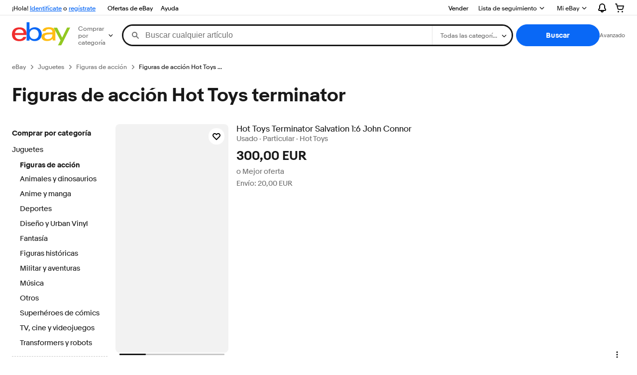

--- FILE ---
content_type: text/html; charset=utf-8
request_url: https://www.ebay.es/b/Figuras-de-accion-Hot-Toys-terminator/246/bn_7019089285
body_size: 101022
content:
<!DOCTYPE html><html lang=es class=brwweb><head><!--brwweb#s0-1-0-2--><link rel="dns-prefetch" href="//ir.ebaystatic.com"><link rel="dns-prefetch" href="//secureir.ebaystatic.com"><link rel="dns-prefetch" href="//i.ebayimg.com"><link rel="dns-prefetch" href="//rover.ebay.com"><script>$ssgST=new Date().getTime();</script><!--brwweb/--><meta charset=utf-8><meta http-equiv=x-ua-compatible content=ie=edge><meta name=viewport content="width=device-width, initial-scale=1, user-scalable=yes, minimum-scale=1"><!-- SEO METADATA START --><meta Property="og:type" Content="ebay-objects:ecommerce" /><meta Property="og:image" Content="https://ir.ebaystatic.com/cr/v/c1/ebay-logo-1-1200x630-margin.png" /><meta name="twitter:description" content="La mayor selección de Figuras de acción Hot Toys terminator a los precios más asequibles está en eBay. Ahorra con nuestra opción de envío gratis. ¡Compra con seguridad en eBay!" /><meta property="fb:app_id" content="102628213125203" /><meta name="twitter:card" content="summary" /><meta Property="og:site_name" Content="eBay" /><meta Property="og:title" Content="Figuras de acción Hot Toys terminator | Compra online en eBay" /><title>Figuras de acción Hot Toys terminator | Compra online en eBay</title><meta content="es-es" http-equiv="content-language" /><meta name="twitter:image" content="https://ir.ebaystatic.com/cr/v/c1/ebay-logo-1-1200x1200-margin.png" /><link rel="canonical" href="https://www.ebay.es/b/Figuras-de-accion-Hot-Toys-terminator/246/bn_7019089285" /><meta name="description" content="La mayor selección de Figuras de acción Hot Toys terminator a los precios más asequibles está en eBay. Ahorra con nuestra opción de envío gratis. ¡Compra con seguridad en eBay!" /><meta Property="og:description" Content="La mayor selección de Figuras de acción Hot Toys terminator a los precios más asequibles está en eBay. Ahorra con nuestra opción de envío gratis. ¡Compra con seguridad en eBay!" /><meta name="msvalidate.01" content="34E98E6F27109BE1A9DCF19658EEEE33" /><meta name="twitter:title" content="Figuras de acción Hot Toys terminator | Compra online en eBay" /><link href="https://i.ebayimg.com" rel="preconnect" /><meta name="referrer" content="strict-origin-when-cross-origin" /><link rel="preconnect" href="https://ir.ebaystatic.com" /><meta name="y_key" content="060ab5e38d266c06" /><meta name="google-site-verification" content="446Tr7oW9IID7WVwfkU3Nqp8Qb3BaYdlfyaVl4_nng8" /><meta Property="og:url" Content="https://www.ebay.es/b/Figuras-de-accion-Hot-Toys-terminator/246/bn_7019089285" /><meta name="robots" content="max-snippet:-1, max-image-preview:large" /><meta name="google-adsense-account" content="sites-6603353820027325" /><!-- SEO METADATA END --><script type="text/javascript"  data-inlinepayload='{"loggerProps":{"serviceName":"brwweb","serviceConsumerId":"urn:ebay-marketplace-consumerid:35afb376-3364-469c-ae61-ef91853d600f","serviceVersion":"brwweb-1.276.0_20251104132840455","siteId":186,"environment":"production","captureUncaught":true,"captureUnhandledRejections":true,"endpoint":"https://svcs.ebay.com/","pool":"r1brwwebcont"}}'>(()=>{"use strict";const e={unstructured:{message:"string"},event:{kind:"string",detail:"string"},exception:{"exception.type":"string","exception.message":"string","exception.stacktrace":"string","exception.url":"string"}},t=JSON.parse('{"logs":"https://ir.ebaystatic.com/cr/v/c01/logs.dae067de06d6d3663c6f.bundle.js"}');const r=(e,t)=>{const r="undefined"!=typeof window?window.location.href:"/index.js";return{type:"exception","exception.context":t||"","exception.type":e?.name||"","exception.message":e?.message||"","exception.stacktrace":e?.stack||"","exception.url":r}},n=(e,r,n)=>{let o=!1;const i=[];let a=e=>{o?(e=>{console.warn("Logger failed initialization (see earlier error logs) — failed to send log: ",e)})(e):i.push(e)};return n({event:"Preload",value:a}),(async e=>{let r=2;const n=async()=>{let o;r--;try{o=await import(t[e])}catch(e){if(r>0)return console.error("@ebay/rum-web failed to lazy load module; retrying",e),n();throw console.error("@ebay/rum-web failed to lazy load module; fatal",e),e}return function(e,t){if("object"!=typeof(r=e)||null===r||Array.isArray(r)||e.key!==t||void 0===e.factory)throw new Error("Invalid module loaded");var r}(o,e),o};return n()})("logs").then((t=>{const{factory:n}=t;return n(e,r)})).then((e=>{a=e,n({event:"Complete",value:a}),i.forEach((e=>a(e))),i.length=0})).catch((e=>{console.error(e.message),o=!0,n({event:"Error",value:e}),i.forEach((e=>a(e))),i.length=0})),t=>{((e,t)=>"shouldIgnore"in e&&void 0!==e.shouldIgnore?e.shouldIgnore(t):"ignoreList"in e&&void 0!==e.ignoreList&&((e,t)=>null!==Object.values(e).filter(Boolean).join(" ").match(t))(t,e.ignoreList))(e,t)||a(t)}},o=e=>({log:t=>e({type:"unstructured",message:t}),error:(t,n)=>e(r(t,n)),event:t=>e(t)}),i="@ebay/rum/request-status",a=Symbol.for("@ebay/rum/logger"),s=e=>{window.dispatchEvent(new CustomEvent("@ebay/rum/ack-status",{detail:e}))};function c(e,t){!1===e&&new Error(`RUM_INLINE_ERR_CODE: ${t}`)}(t=>{const c=(()=>{let e={status:"Initialize"};const t=()=>s(e);return window.addEventListener(i,t),{updateInlinerState:t=>{e=t,s(e)},dispose:()=>window.removeEventListener(i,t)}})();try{const i=((t,i=(()=>{}))=>{if((e=>{if(!e.endpoint)throw new Error('Unable to initialize logger. "endpoint" is a required property in the input object.');if(!e.serviceName)throw new Error('Unable to initialize logger. "serviceName" is a required property in the input object.');if(e.customSchemas&&!e.namespace)throw new Error('Unable to initialize logger. "namespace" is a required property in the input object if you provide customeSchemas.')})(t),"undefined"==typeof window)return{...o((()=>{})),noop:!0};const a={...t.customSchemas,...e},s=n((e=>{return"ignoreList"in e?{...e,ignoreList:(t=e.ignoreList,new RegExp(t.map((e=>`(${e})`)).join("|"),"g"))}:e;var t})(t),a,i);return t.captureUncaught&&(e=>{window.addEventListener("error",(t=>{if(t.error instanceof Error){const n=r(t.error,"Uncaught Error Handler");e(n)}}))})(s),t.captureUnhandledRejections&&(e=>{window.addEventListener("unhandledrejection",(t=>{if(t.reason instanceof Error){const n=r(t.reason,"Unhandled Rejection Handler");e(n)}}))})(s),o(s)})(t.loggerProps,(e=>t=>{if("Error"===t.event)return((e,t)=>{e.updateInlinerState({status:"Failure",error:t.value})})(e,t);var r;e.updateInlinerState({status:(r=t.event,"Complete"===r?"Success":r),logger:o(t.value)})})(c));t.onLoggerLoad&&t.onLoggerLoad(i),window[a]=i}catch(e){c.updateInlinerState({status:"Failure",error:e})}})({onLoggerLoad:()=>{},...(()=>{c(null!==document.currentScript,1);const e=document.currentScript.dataset.inlinepayload;return c(void 0!==e,2),JSON.parse(e)})()})})();</script><!--brwweb#s0-1-0-7--><script id=ebay-rum></script><!--brwweb/--><noscript id=afbrwwebph0></noscript><style>
    :root{--sd-su-b910: block;}
  </style><style>
    :root{--pd-su-b910: block;}
  </style><style>
    :root{--sd-su-jp8s: none;}
  </style><style>
    :root{--pd-su-jp8s: none;}
  </style><style>
    span.su-gi9z {
        position: absolute;
        left: -2000px;
        top: auto;
        width: 1px;
        height: 1px;
        overflow: hidden;
      }
  </style><style>
    span.su-jp8s {display: var(--pd-su-jp8s);}
  </style><style>
    span.su-b910 {display: var(--pd-su-b910);}
  </style><script src="https://ir.ebaystatic.com/rs/c/brwweb/runtime.26fa71d3.js" crossorigin async></script><script src="https://ir.ebaystatic.com/rs/c/brwweb/214.2ec1cf8c.js" crossorigin async></script><script src="https://ir.ebaystatic.com/rs/c/brwweb/654.f6aa357c.js" crossorigin async></script><script src="https://ir.ebaystatic.com/rs/c/brwweb/index_lcNW.5fbb1df6.js" crossorigin async></script><link rel="stylesheet" href="https://ir.ebaystatic.com/rs/c/brwweb/214.9efc5557.css"><link rel="stylesheet" href="https://ir.ebaystatic.com/rs/c/brwweb/index_lcNW.e58d3f1e.css"></head><body class=no-touch><div hidden><div id=su-gi9z></div><div id=su-jp8s></div><div id=su-b910>Patrocinado</div><div id=su-vxy6>Patrocinado</div></div><div class=page-container><link rel="stylesheet" type="text/css" href="https://ir.ebaystatic.com/rs/c/globalheaderweb/index_lcNW.a9748a47.css"><div class=global-header><script type="text/javascript">var GHpre = {"ghxc":[],"ghxs":[],"userAuth":false,"userId":"","fn":""}</script><!--globalheaderweb#s0-1-4--><link rel="manifest" href="https://www.ebay.es/manifest.json"><!--globalheaderweb#s0-1-4-1-0--><script>
(function(){const e=window.GH||{};try{const o=e=>e==="true";const t=o("false");const i=/[\W_]/g;const r=window.location.hostname.includes("sandbox");let n="https://www.ebay.es";if(r){n=n.replace("www","sandbox")}e.__private=e.__private||{};e.C={siteId:"186",env:"production",lng:"es-ES",pageId:Number("4439441"),xhrBaseUrl:n};e.__private.risk={behavior_collection_interval:JSON.parse("{\"2500857\":5000,\"2507978\":5000,\"default\":15000}"),id:window.GHpre?.userId};e.__private.fsom={linkUrl:"https://www.m.ebay.es",linkText:"Cambiar a sitio móvil"};e.__private.ACinit={isGeo:o("false"),isQA:t,factors:JSON.parse("[]")};e.__private.isQA=t;try{e.__private.ghx=[...(window.GHpre?.ghxc||[]).map((e=>e.replace(i,""))),...(window.GHpre?.ghxs||[]).map((e=>e.replace(i,"")))]}catch(o){e.__private.ghx=[]}e.resetCart=function(o){const t=new CustomEvent("updateCart",{detail:o});document.dispatchEvent(t);e.__private.cartCount=o};e.userAuth=window.GHpre?.userAuth||false;e.shipToLocation=window.GHpre?.shipToLocation;window.GH=e}catch(o){console.error(o);window.GH=e||{}}})();
</script><!--globalheaderweb/--><!--globalheaderweb#s0-1-4-1-2--><script>
    window.GH.__private.scandal = {
        isGeo: function() {return false;},
        getPageID: function() {return 4439441;},
        getSiteID: function() {return "186";}
    };
</script><!--globalheaderweb/--><!--globalheaderweb#s0-1-4-2-0--><!--globalheaderweb/--><!--globalheaderweb^s0-1-4-3 s0-1-4 3--><!--globalheaderweb/--><!--globalheaderweb^s0-1-4-4 s0-1-4 4--><!--globalheaderweb/--><!--globalheaderweb^s0-1-4-5 s0-1-4 5--><div data-marko-key="@gh-border s0-1-4-5" id="gh-gb" class="gh-sch-prom" tabindex="-1"></div><!--globalheaderweb/--><script type="text/javascript" data-inlinepayload="{&quot;loggerProps&quot;:{&quot;serviceName&quot;:&quot;globalheaderweb&quot;,&quot;serviceConsumerId&quot;:&quot;urn:ebay-marketplace-consumerid:48343b17-7e70-4123-8aa0-47d739b4d458&quot;,&quot;serviceVersion&quot;:&quot;globalheaderweb-1.0.0_20251031143504352&quot;,&quot;siteId&quot;:0,&quot;environment&quot;:&quot;production&quot;,&quot;captureUncaught&quot;:true,&quot;captureUnhandledRejections&quot;:true,&quot;endpoint&quot;:&quot;https://svcs.ebay.com/&quot;,&quot;pool&quot;:&quot;r1globalheaderwebcont&quot;}}">(()=>{"use strict";const e={unstructured:{message:"string"},event:{kind:"string",detail:"string"},exception:{"exception.type":"string","exception.message":"string","exception.stacktrace":"string","exception.url":"string"}},t=JSON.parse('{"logs":"https://ir.ebaystatic.com/cr/ebay-rum/cdn-assets/logs.72c76a69f28b9392b2f6.bundle.js","metrics":"https://ir.ebaystatic.com/cr/ebay-rum/cdn-assets/metrics.72c76a69f28b9392b2f6.bundle.js"}');const r=async e=>{let r=2;const n=async()=>{let o;r--;try{o=await import(t[e])}catch(e){if(r>0)return console.error("@ebay/rum-web failed to lazy load module; retrying",e),n();throw console.error("@ebay/rum-web failed to lazy load module; fatal",e),e}return function(e,t){if("object"!=typeof(r=e)||null===r||Array.isArray(r)||e.key!==t||void 0===e.factory)throw new Error("Invalid module loaded");var r}(o,e),o};return n()},n=(e,t)=>{const r="undefined"!=typeof window?window.location.href:"/index.js";return{type:"exception","exception.context":t||"","exception.type":e?.name||"","exception.message":e?.message||"","exception.stacktrace":e?.stack||"","exception.url":r}},o=(e,t,n)=>{let o=!1;const i=[];let a=e=>{o?(e=>{console.warn("Logger failed initialization (see earlier error logs) — failed to send log: ",e)})(e):i.push(e)};return n({event:"Preload",value:a}),r("logs").then((r=>{const{factory:n}=r;return n(e,t)})).then((e=>{a=e,n({event:"Complete",value:a}),i.forEach((e=>a(e))),i.length=0})).catch((e=>{console.error(e.message),o=!0,n({event:"Error",value:e}),i.forEach((e=>a(e))),i.length=0})),t=>{((e,t)=>"shouldIgnore"in e&&void 0!==e.shouldIgnore?e.shouldIgnore(t):"ignoreList"in e&&void 0!==e.ignoreList&&((e,t)=>null!==Object.values(e).filter(Boolean).join(" ").match(t))(t,e.ignoreList))(e,t)||a(t)}},i=e=>({log:t=>e({type:"unstructured",message:t}),error:(t,r)=>e(n(t,r)),event:t=>e(t)}),a="@ebay/rum/request-status",s=Symbol.for("@ebay/rum/logger"),c=e=>{window.dispatchEvent(new CustomEvent("@ebay/rum/ack-status",{detail:e}))};function l(e,t){!1===e&&new Error(`RUM_INLINE_ERR_CODE: ${t}`)}(t=>{const l=(()=>{let e={status:"Initialize"};const t=()=>c(e);return window.addEventListener(a,t),{updateInlinerState:t=>{e=t,c(e)},dispose:()=>window.removeEventListener(a,t)}})();try{const a=((t,r=(()=>{}))=>{if((e=>{if(!e.endpoint)throw new Error('Unable to initialize logger. "endpoint" is a required property in the input object.');if(!e.serviceName)throw new Error('Unable to initialize logger. "serviceName" is a required property in the input object.');if(e.customSchemas&&!e.namespace)throw new Error('Unable to initialize logger. "namespace" is a required property in the input object if you provide customeSchemas.')})(t),"undefined"==typeof window)return{...i((()=>{})),noop:!0};const a={...t.customSchemas,...e},s=o((e=>{return"ignoreList"in e?{...e,ignoreList:(t=e.ignoreList,new RegExp(t.map((e=>`(${e})`)).join("|"),"g"))}:e;var t})(t),a,r);return t.captureUncaught&&(e=>{window.addEventListener("error",(t=>{if(t.error instanceof Error){const r=n(t.error,"Uncaught Error Handler");e(r)}}))})(s),t.captureUnhandledRejections&&(e=>{window.addEventListener("unhandledrejection",(t=>{if(t.reason instanceof Error){const r=n(t.reason,"Unhandled Rejection Handler");e(r)}}))})(s),i(s)})(t.loggerProps,(e=>t=>{if("Error"===t.event)return((e,t)=>{e.updateInlinerState({status:"Failure",error:t.value})})(e,t);var r;e.updateInlinerState({status:(r=t.event,"Complete"===r?"Success":r),logger:i(t.value)})})(l));t.onLoggerLoad&&t.onLoggerLoad(a),window[s]=a,(e=>{const t=e.options?.enableWebVitals;t&&(async e=>{try{const t=await r("metrics"),{factory:n}=t,{initializeWebVitals:o,initializeMeter:i}=n,{meter:a,flushAndShutdownOnce:s}=i(e);return e.options?.enableWebVitals&&o(a),{meter:a,flushAndShutdownOnce:s}}catch(e){return console.error("[initializeMeterAsync] Failed to initialize metrics:",e),null}})({...e.loggerProps,options:{enableWebVitals:t}})})(t)}catch(e){l.updateInlinerState({status:"Failure",error:e})}})({onLoggerLoad:()=>{},...(()=>{l(null!==document.currentScript,1);const e=document.currentScript.dataset.inlinepayload;return l(void 0!==e,2),JSON.parse(e)})()})})();</script><!--globalheaderweb^s0-1-4-6 s0-1-4 6--><script id="ebay-rum"></script><!--globalheaderweb/--><div class="ghw"><header data-marko-key="@gh s0-1-4" id="gh" class="gh-header"><div class="gh-a11y-skip-button"><a class="gh-a11y-skip-button__link" href="#mainContent" tabindex="1">Ir directamente al contenido principal</a></div><nav class="gh-nav"><div class="gh-nav__left-wrap"><!--globalheaderweb#s0-1-4-9-3[0]-0--><span class="gh-identity"><span data-marko-key="5 s0-1-4-9-3[0]-0" id="gh-ident-srvr-wrap" class="gh-identity__srvr"><!--F#6--><span class="gh-identity__greeting">¡Hola, <span><span id="gh-ident-srvr-name"></span>!</span></span><!--F/--><!--F#7--><script>
    (function(){
        const pre = window.GHpre || {};
        function hide() {
            const wrap = document.getElementById('gh-ident-srvr-wrap');
            if (wrap) { wrap.classList.add('gh-identity__srvr--unrec') };
        }
        if (pre.userAuth) {
            const nm = document.getElementById('gh-ident-srvr-name');
            const user = GH.C.siteId === '77' ? pre.userId || pre.fn : pre.fn || pre.userId;
            nm && user ? nm.textContent = decodeURIComponent(user) : hide();
        } else {
            hide();
        }
    })();
</script><!--F/--><!--globalheaderweb^s0-1-4-9-3[0]-0-8 s0-1-4-9-3[0]-0 8--><span class="gh-identity-signed-out-unrecognized">¡Hola! <a _sp="m570.l1524" href="https://signin.ebay.es/ws/eBayISAPI.dll?SignIn&amp;sgfl=gh">Identifícate</a><span class="hide-at-md"> o <a _sp="m570.l2621" href="https://signup.ebay.es/pa/crte">regístrate</a></span></span><!--globalheaderweb/--></span></span><!--globalheaderweb/--><span class="gh-nav-link"><a _sp="m570.l3188" href="https://www.ebay.es/deals" aria-label="Ofertas de eBay">Ofertas de eBay</a></span><span class="gh-nav-link"><a _sp="m570.l1545" href="https://www.ebay.es/help/home" aria-label="Ayuda">Ayuda</a></span></div><div class="gh-nav__right-wrap"><!--globalheaderweb#s0-1-4-9-8--><!--globalheaderweb/--><!--globalheaderweb#s0-1-4-9-9--><!--globalheaderweb/--><span class="gh-nav-link"><a _sp="m570.l1528" href="https://www.ebay.es/sl/sell" aria-label="Vender">Vender</a></span><!--globalheaderweb#s0-1-4-9-12-0--><div class="gh-flyout is-right-aligned gh-watchlist"><!--F#1--><a class="gh-flyout__target" href="https://www.ebay.es/mye/myebay/watchlist" _sp="m570.l47137"><!--F#6--><span class="gh-watchlist__target">Lista de seguimiento</span><!--F/--><!--F#7--><svg class="gh-flyout__chevron icon icon--12" focusable="false" tabindex="-1" aria-hidden="true"><defs><symbol viewBox="0 0 12 12" id="icon-chevron-down-12"><path fill-rule="evenodd" clip-rule="evenodd" d="M1.808 4.188a.625.625 0 0 1 .884 0L6 7.495l3.308-3.307a.625.625 0 1 1 .884.885l-3.75 3.749a.625.625 0 0 1-.884 0l-3.75-3.749a.626.626 0 0 1 0-.885Z"></path></symbol></defs><use href="#icon-chevron-down-12"></use></svg><!--F/--></a><button aria-controls="s0-1-4-9-12-0-0-dialog" aria-expanded="false" aria-haspopup="true" class="gh-flyout__target-a11y-btn" tabindex="0">Ampliar Lista de seguimiento</button><!--F/--><div class="gh-flyout__dialog" id="s0-1-4-9-12-0-0-dialog"><div class="gh-flyout__box"><!--F#4--><!--F/--></div></div></div><!--globalheaderweb/--><!--globalheaderweb#s0-1-4-9-13--><!--globalheaderweb^s0-1-4-9-13-0 s0-1-4-9-13 0--><div class="gh-flyout is-left-aligned gh-my-ebay"><!--F#1--><a class="gh-flyout__target" href="https://www.ebay.es/mys/home?source=GBH" _sp="m570.l2919"><!--F#6--><span class="gh-my-ebay__link gh-rvi-menu">Mi eBay<i class="gh-sprRetina gh-eb-arw gh-rvi-chevron"></i></span><!--F/--><!--F#7--><svg class="gh-flyout__chevron icon icon--12" focusable="false" tabindex="-1" aria-hidden="true"><use href="#icon-chevron-down-12"></use></svg><!--F/--></a><button aria-controls="s0-1-4-9-13-0-dialog" aria-expanded="false" aria-haspopup="true" class="gh-flyout__target-a11y-btn" tabindex="0">Ampliar Mi eBay</button><!--F/--><div class="gh-flyout__dialog" id="s0-1-4-9-13-0-dialog"><div class="gh-flyout__box"><!--F#4--><ul class="gh-my-ebay__list"><li class="gh-my-ebay__list-item"><a href="https://www.ebay.es/mye/myebay/summary" _sp="m570.l1533" tabindex="0">Resumen</a></li><li class="gh-my-ebay__list-item"><a href="https://www.ebay.es/mye/myebay/rvi" _sp="m570.l9225" tabindex="0">Vistos recientemente</a></li><li class="gh-my-ebay__list-item"><a href="https://www.ebay.es/mye/myebay/bidsoffers" _sp="m570.l1535" tabindex="0">Pujas/ofertas</a></li><li class="gh-my-ebay__list-item"><a href="https://www.ebay.es/mye/myebay/watchlist" _sp="m570.l1534" tabindex="0">Lista de seguimiento</a></li><li class="gh-my-ebay__list-item"><a href="https://www.ebay.es/mye/myebay/purchase" _sp="m570.l1536" tabindex="0">Historial de compras</a></li><li class="gh-my-ebay__list-item"><a href="https://www.ebay.es/mys/home?CurrentPage=MyeBayAllSelling&amp;ssPageName=STRK:ME:LNLK:MESX&amp;source=GBH" _sp="m570.l1537" tabindex="0">En venta</a></li><li class="gh-my-ebay__list-item"><a href="https://www.ebay.es/mye/myebay/saved" _sp="m570.l187417" tabindex="0">Feed de tus favoritos</a></li><li class="gh-my-ebay__list-item"><a href="https://www.ebay.es/mye/myebay/savedsearches" _sp="m570.l9503" tabindex="0">Búsquedas guardadas</a></li><li class="gh-my-ebay__list-item"><a href="https://www.ebay.es/mye/myebay/savedsellers" _sp="m570.l9505" tabindex="0">Vendedores guardados</a></li><li class="gh-my-ebay__list-item"><a href="https://www.ebay.es/g/mygarage" _sp="m570.l143039" tabindex="0">Mi garaje</a></li><li class="gh-my-ebay__list-item"><a href="https://mesg.ebay.es/mesgweb/ViewMessages/0" _sp="m570.l1539" tabindex="0">Mensajes</a></li></ul><!--F/--></div></div></div><!--globalheaderweb/--><!--globalheaderweb/--><!--globalheaderweb#s0-1-4-9-14-0--><div class="gh-notifications"><div class="gh-flyout is-right-aligned gh-flyout--icon-target"><!--F#2--><button class="gh-flyout__target" aria-controls="s0-1-4-9-14-0-1-dialog" aria-expanded="false" aria-haspopup="true"><!--F#10--><span class="gh-hidden">Ampliar Notificaciones</span><svg class="icon icon--20" focusable="false" aria-hidden="true"><defs><symbol viewBox="0 0 20 20" id="icon-notification-20"><path fill-rule="evenodd" clip-rule="evenodd" d="M6 6.982a4 4 0 0 1 8 0v2.68c0 .398.106.79.307 1.135l1.652 2.827a.25.25 0 0 1-.216.376H4.256a.25.25 0 0 1-.216-.376l1.653-2.827A2.25 2.25 0 0 0 6 9.662v-2.68ZM4 7a6 6 0 1 1 12 0v2.662a.25.25 0 0 0 .034.126l1.652 2.827c.877 1.5-.205 3.385-1.943 3.385H13a3 3 0 0 1-6 0H4.256c-1.737 0-2.819-1.885-1.942-3.385l1.652-2.827A.25.25 0 0 0 4 9.662V7Zm5 9h2a1 1 0 1 1-2 0Z"></path></symbol></defs><use href="#icon-notification-20"></use></svg><!--F/--><!--F#11--><!--F/--></button><!--F/--><div class="gh-flyout__dialog" id="s0-1-4-9-14-0-1-dialog"><div class="gh-flyout__box"><!--F#4--><div class="gh-notifications__dialog"><div class="gh-notifications__notloaded"><span class="gh-notifications__signin"><a _sp="m570.l2881" href="https://signin.ebay.es/ws/eBayISAPI.dll?SignIn&amp;sgfl=nf&amp;ru=">Identifícate</a> para ver las notificaciones.</span></div><div data-marko-key="@dynamic s0-1-4-9-14-0" class="gh-notifications__loaded"></div></div><!--F/--></div></div></div></div><!--globalheaderweb/--><div class="gh-cart"><!--globalheaderweb#s0-1-4-9-15-1--><div class="gh-flyout is-right-aligned gh-flyout--icon-target"><!--F#1--><a class="gh-flyout__target" href="https://cart.ebay.es" _sp="m570.l2633"><!--F#6--><span class="gh-cart__icon" aria-label="Tu cesta de la compra contiene 0 artículos"><svg class="icon icon--20" focusable="false" aria-hidden="true"><defs><symbol viewBox="0 0 20 20" id="icon-cart-20"><path fill-rule="evenodd" clip-rule="evenodd" d="M2.236 4H1a1 1 0 1 1 0-2h1.97c.458-.014.884.296 1 .755L4.855 6H17c.654 0 1.141.646.962 1.274l-1.586 5.55A3 3 0 0 1 13.491 15H7.528a3 3 0 0 1-2.895-2.21L2.236 4Zm4.327 8.263L5.4 8h10.274l-1.221 4.274a1 1 0 0 1-.962.726H7.528a1 1 0 0 1-.965-.737Z"></path><path d="M8 18.5a1.5 1.5 0 1 1-3 0 1.5 1.5 0 0 1 3 0Zm6.5 1.5a1.5 1.5 0 1 0 0-3 1.5 1.5 0 0 0 0 3Z"></path></symbol></defs><use href="#icon-cart-20"></use></svg></span><!--F/--><!--F#7--><!--F/--></a><button aria-controls="s0-1-4-9-15-1-0-dialog" aria-expanded="false" aria-haspopup="true" class="gh-flyout__target-a11y-btn" tabindex="0">Ampliar Cesta</button><!--F/--><div class="gh-flyout__dialog" id="s0-1-4-9-15-1-0-dialog"><div class="gh-flyout__box"><!--F#4--><div class="gh-cart__dialog"><div class="gh-flyout-loading gh-cart__loading"><span class="progress-spinner progress-spinner--large gh-flyout-loading__spinner" role="img" aria-label="Cargando..."><svg class="icon icon--30" focusable="false" aria-hidden="true"><defs><symbol viewBox="0 0 24 24" fill="none" id="icon-spinner-30"><path fill-rule="evenodd" clip-rule="evenodd" d="M12 2C10.0222 2 8.08879 2.58649 6.4443 3.6853C4.79981 4.78412 3.51809 6.3459 2.76121 8.17317C2.00433 10.0004 1.8063 12.0111 2.19215 13.9509C2.578 15.8907 3.53041 17.6725 4.92894 19.0711C6.32746 20.4696 8.10929 21.422 10.0491 21.8079C11.9889 22.1937 13.9996 21.9957 15.8268 21.2388C17.6541 20.4819 19.2159 19.2002 20.3147 17.5557C21.4135 15.9112 22 13.9778 22 12C22 11.4477 22.4477 11 23 11C23.5523 11 24 11.4477 24 12C24 14.3734 23.2962 16.6935 21.9776 18.6668C20.6591 20.6402 18.7849 22.1783 16.5922 23.0866C14.3995 23.9948 11.9867 24.2324 9.65892 23.7694C7.33115 23.3064 5.19295 22.1635 3.51472 20.4853C1.83649 18.8071 0.693605 16.6689 0.230582 14.3411C-0.232441 12.0133 0.00519943 9.60051 0.913451 7.4078C1.8217 5.21509 3.35977 3.34094 5.33316 2.02236C7.30655 0.703788 9.62663 0 12 0C12.5523 0 13 0.447715 13 1C13 1.55228 12.5523 2 12 2Z" fill="var(--color-spinner-icon-background, #3665F3)"></path><path fill-rule="evenodd" clip-rule="evenodd" d="M14.1805 1.17194C14.3381 0.642616 14.895 0.341274 15.4243 0.498872C17.3476 1.07149 19.0965 2.11729 20.5111 3.54055C21.9257 4.96382 22.9609 6.71912 23.5217 8.64584C23.6761 9.17611 23.3714 9.73112 22.8411 9.88549C22.3108 10.0399 21.7558 9.73512 21.6015 9.20485C21.134 7.59925 20.2715 6.13651 19.0926 4.95045C17.9138 3.76439 16.4563 2.8929 14.8536 2.41572C14.3243 2.25812 14.0229 1.70126 14.1805 1.17194Z" fill="var(--color-spinner-icon-foreground, #E5E5E5)"></path></symbol></defs><use href="#icon-spinner-30"></use></svg></span><span>Cargando...</span></div><div data-marko-key="@dynamic s0-1-4-9-15-1" id="gh-minicart-hover-body"></div></div><!--F/--></div></div></div><!--globalheaderweb/--></div></div></nav><section data-marko-key="@gh-main s0-1-4" class="gh-header__main"><div class="gh-header__logo-cats-wrap"><a href="https://www.ebay.es" _sp="m570.l2586" class="gh-logo" tabindex="2"><svg xmlns="http://www.w3.org/2000/svg" width="117" height="48" viewBox="0 0 122 48.592" id="gh-logo" aria-labelledby="ebayLogoTitle"><title id="ebayLogoTitle">Portada de eBay</title><g><path fill="#F02D2D" d="M24.355 22.759c-.269-5.738-4.412-7.838-8.826-7.813-4.756.026-8.544 2.459-9.183 7.915zM6.234 26.93c.364 5.553 4.208 8.814 9.476 8.785 3.648-.021 6.885-1.524 7.952-4.763l6.306-.035c-1.187 6.568-8.151 8.834-14.145 8.866C4.911 39.844.043 33.865-.002 25.759c-.05-8.927 4.917-14.822 15.765-14.884 8.628-.048 14.978 4.433 15.033 14.291l.01 1.625z"></path><path fill="#0968F6" d="M46.544 35.429c5.688-.032 9.543-4.148 9.508-10.32s-3.947-10.246-9.622-10.214-9.543 4.148-9.509 10.32 3.974 10.245 9.623 10.214zM30.652.029l6.116-.034.085 15.369c2.978-3.588 7.1-4.65 11.167-4.674 6.817-.037 14.412 4.518 14.468 14.454.045 8.29-5.941 14.407-14.422 14.454-4.463.026-8.624-1.545-11.218-4.681a33.237 33.237 0 01-.19 3.731l-5.994.034c.09-1.915.185-4.364.174-6.322z"></path><path fill="#FFBD14" d="M77.282 25.724c-5.548.216-8.985 1.229-8.965 4.883.013 2.365 1.94 4.919 6.7 4.891 6.415-.035 9.826-3.556 9.794-9.289v-.637c-2.252.02-5.039.054-7.529.152zm13.683 7.506c.01 1.778.071 3.538.232 5.1l-5.688.032a33.381 33.381 0 01-.225-3.825c-3.052 3.8-6.708 4.909-11.783 4.938-7.532.042-11.585-3.915-11.611-8.518-.037-6.665 5.434-9.049 14.954-9.318 2.6-.072 5.529-.1 7.945-.116v-.637c-.026-4.463-2.9-6.285-7.854-6.257-3.68.021-6.368 1.561-6.653 4.2l-6.434.035c.645-6.566 7.53-8.269 13.595-8.3 7.263-.04 13.406 2.508 13.448 10.192z"></path><path fill="#92C821" d="M91.939 19.852l-4.5-8.362 7.154-.04 10.589 20.922 10.328-21.02 6.486-.048-18.707 37.251-6.85.039 5.382-10.348-9.887-18.393"></path></g></svg></a><!--globalheaderweb#s0-1-4-12-0--><div class="gh-categories"><div class="gh-flyout is-left-aligned"><!--F#2--><button class="gh-flyout__target" tabindex="3" aria-controls="s0-1-4-12-0-1-dialog" aria-expanded="false" aria-haspopup="true"><!--F#10--><span class="gh-categories__title">Comprar por categoría</span><!--F/--><!--F#11--><svg class="gh-flyout__chevron icon icon--12" focusable="false" tabindex="-1" aria-hidden="true"><use href="#icon-chevron-down-12"></use></svg><!--F/--></button><!--F/--><div class="gh-flyout__dialog" id="s0-1-4-12-0-1-dialog"><div class="gh-flyout__box"><!--F#4--><!--F/--></div></div></div></div><!--globalheaderweb/--></div><form id="gh-f" class="gh-search" method="get" action="https://www.ebay.es/sch/i.html" target="_top"><div id="gh-search-box" class="gh-search-box__wrap"><div class="gh-search__wrap"><!--globalheaderweb#s0-1-4-13-4--><div id="gh-ac-wrap" class="gh-search-input__wrap"><input data-marko="{&quot;oninput&quot;:&quot;handleTextUpdate s0-1-4-13-4 false&quot;,&quot;onfocusin&quot;:&quot;handleMarkTimer s0-1-4-13-4 false&quot;,&quot;onkeydown&quot;:&quot;handleMarkTimer s0-1-4-13-4 false&quot;}" data-marko-key="@input s0-1-4-13-4" id="gh-ac" class="gh-search-input gh-tb ui-autocomplete-input" title="Buscar" type="text" placeholder="Buscar cualquier artículo" aria-autocomplete="list" aria-expanded="false" size="50" maxlength="300" aria-label="Buscar cualquier artículo" name="_nkw" autocapitalize="off" autocorrect="off" spellcheck="false" autocomplete="off" aria-haspopup="true" role="combobox" tabindex="4"><!--globalheaderweb#s0-1-4-13-4-1-0--><svg data-marko-key="@svg s0-1-4-13-4-1-0" class="gh-search-input__icon icon icon--16" focusable="false" aria-hidden="true"><defs data-marko-key="@defs s0-1-4-13-4-1-0"><symbol viewBox="0 0 16 16" id="icon-search-16"><path d="M3 6.5a3.5 3.5 0 1 1 7 0 3.5 3.5 0 0 1-7 0Zm11.76 6.85-.021-.01-3.71-3.681-.025-.008A5.465 5.465 0 0 0 12 6.5 5.5 5.5 0 1 0 6.5 12a5.47 5.47 0 0 0 3.118-.972l3.732 3.732a1 1 0 0 0 1.41-1.41Z"></path></symbol></defs><use href="#icon-search-16"></use></svg><!--globalheaderweb/--><!--globalheaderweb^s0-1-4-13-4-@clear s0-1-4-13-4 @clear--><button data-marko="{&quot;onclick&quot;:&quot;handleClick s0-1-4-13-4-@clear false&quot;,&quot;onkeydown&quot;:&quot;handleKeydown s0-1-4-13-4-@clear false&quot;,&quot;onfocus&quot;:&quot;handleFocus s0-1-4-13-4-@clear false&quot;,&quot;onblur&quot;:&quot;handleBlur s0-1-4-13-4-@clear false&quot;}" class="gh-search-input__clear-btn icon-btn icon-btn--transparent icon-btn--small" data-ebayui type="button" aria-label="Borrar búsqueda" tabindex="5"><!--globalheaderweb#s0-1-4-13-4-@clear-1-2-0--><svg data-marko-key="@svg s0-1-4-13-4-@clear-1-2-0" class="gh-search-input__clear-icon icon icon--16" focusable="false" aria-hidden="true"><defs data-marko-key="@defs s0-1-4-13-4-@clear-1-2-0"><symbol viewBox="0 0 16 16" id="icon-clear-16"><path d="M8 0a8 8 0 1 0 0 16A8 8 0 0 0 8 0Zm3.71 10.29a1 1 0 1 1-1.41 1.41L8 9.41l-2.29 2.3A1 1 0 0 1 4.3 10.3L6.59 8l-2.3-2.29a1.004 1.004 0 0 1 1.42-1.42L8 6.59l2.29-2.29a1 1 0 0 1 1.41 1.41L9.41 8l2.3 2.29Z"></path></symbol></defs><use href="#icon-clear-16"></use></svg><!--globalheaderweb/--></button><!--globalheaderweb/--></div><!--globalheaderweb/--><!--globalheaderweb#s0-1-4-13-5--><select data-marko="{&quot;onchange&quot;:&quot;handleCategorySelect s0-1-4-13-5 false&quot;}" aria-label="Selecciona una categoría para limitar la búsqueda" class="gh-search-categories" size="1" id="gh-cat" name="_sacat" tabindex="5"><option value="0">Todas las categorías</option></select><!--globalheaderweb/--></div></div><input type="hidden" value="R40" name="_from"><input type="hidden" name="_trksid" value="m570.l1313"><!--globalheaderweb#s0-1-4-13-8--><div class="gh-search-button__wrap"><!--globalheaderweb^s0-1-4-13-8-@btn s0-1-4-13-8 @btn--><button data-marko="{&quot;onclick&quot;:&quot;handleClick s0-1-4-13-8-@btn false&quot;,&quot;onkeydown&quot;:&quot;handleKeydown s0-1-4-13-8-@btn false&quot;,&quot;onfocus&quot;:&quot;handleFocus s0-1-4-13-8-@btn false&quot;,&quot;onblur&quot;:&quot;handleBlur s0-1-4-13-8-@btn false&quot;}" class="gh-search-button btn btn--primary" data-ebayui type="submit" id="gh-search-btn" role="button" value="Buscar" tabindex="6"><span class="gh-search-button__label">Buscar</span><!--globalheaderweb#s0-1-4-13-8-@btn-7-2-0--><svg data-marko-key="@svg s0-1-4-13-8-@btn-7-2-0" class="gh-search-button__icon icon icon--16" focusable="false" aria-hidden="true"><use href="#icon-search-16"></use></svg><!--globalheaderweb/--></button><!--globalheaderweb/--><a class="gh-search-button__advanced-link" href="https://www.ebay.es/sch/ebayadvsearch" _sp="m570.l2614" tabindex="7">Avanzado</a></div><!--globalheaderweb/--></form></section></header></div><div id="widgets-placeholder" class="widgets-placeholder"></div><!--globalheaderweb/--><div class="ghw" id="glbfooter" style="display:none"><!--globalheaderweb#s0-1-5-1--><!--globalheaderweb/--><!--globalheaderweb#s0-1-5-2-0--><!--globalheaderweb/--></div><!-- ghw_reverted --></div><div class=main-content><!--brwweb#s0-1-0-16-3-1-4-0--><div id=s0-1-0-16-3-1-4-0-0-1-0-0 data-src=2f9988a4><!--F#@_--><noscript id=afbrwwebph36></noscript><!--F/--></div><div id=s0-1-0-16-3-1-4-0-0-2-0 data-slot=TRACKING_DATA data-from=asp><!--F#@_--><noscript id=afbrwwebph37></noscript><!--F/--></div><!--brwweb/--><!--brwweb#s0-1-0-16-5--><!--brwweb/--><section class="brw-region brw-region--top"><span id=afbrwwebph1><div class="brw-loader-breadcrumb"></div></span><span id=afbrwwebph2><div class="brw-loader-pagetitle"></div></span><span id=afbrwwebph3></span></section><section class="brw-region brw-region--left"><span id=afbrwwebph4><section class=brw-category-nav--loader><div style="height: 1rem; width: 8rem; border-radius: 4px" class="brw-loaders__skeleton undefined" aria-live=polite aria-busy=true></div><div style="height: 1rem; width: 8rem; border-radius: 4px" class="brw-loaders__skeleton undefined" aria-live=polite aria-busy=true></div><div style="height: 1rem; width: 8rem; border-radius: 4px" class="brw-loaders__skeleton undefined" aria-live=polite aria-busy=true></div><div style="height: 1rem; width: 8rem; border-radius: 4px" class="brw-loaders__skeleton undefined" aria-live=polite aria-busy=true></div><div style="height: 1rem; width: 8rem; border-radius: 4px" class="brw-loaders__skeleton undefined" aria-live=polite aria-busy=true></div><div style="height: 1rem; width: 8rem; border-radius: 4px" class="brw-loaders__skeleton undefined" aria-live=polite aria-busy=true></div></section></span></section><section class="brw-region brw-region--right"><span id=afbrwwebph5></span><span id=afbrwwebph6></span><span id=afbrwwebph7></span><span id=afbrwwebph8><section class="seo-product-carousel seo-product-carousel--loader"><div class=section-title><div style="height: 20px; width: 300px; border-radius: 4px" class="brw-loaders__skeleton undefined" aria-live=polite aria-busy=true></div></div><!--brwweb#s0-1-0-16-7-63[3]-4[3]-0[0]-3--><div aria-roledescription=Carousel class=carousel role=group><div class=carousel__container id=s0-1-0-16-7-63[3]-4[3]-0[0]-3-container><button class="carousel__control carousel__control--prev" type=button aria-label="Previous Slide" aria-disabled=true><svg class="icon icon--16" focusable=false aria-hidden=true><defs><symbol viewbox="0 0 16 16" id=icon-chevron-left-16><path d="M3.293 8.708a1 1 0 0 1 0-1.415l6-6a1 1 0 0 1 1.414 1.414L5.414 8l5.293 5.293a1 1 0 0 1-1.414 1.414l-6-6Z"></path></symbol></defs><use href="#icon-chevron-left-16" /></svg></button><div class=carousel__viewport><ul class=carousel__list id=s0-1-0-16-7-63[3]-4[3]-0[0]-3-list><li class="carousel__snap-point seo-product-carousel--loaderitems" style=margin-right:16px><!--F#4[@0]--><div style="height: 220px; width: 220px; border-radius: 4px" class="brw-loaders__skeleton undefined" aria-live=polite aria-busy=true></div><div><div style="height: 20px; width: 160px; border-radius: 4px" class="brw-loaders__skeleton seo-pc__tile__title" aria-live=polite aria-busy=true></div><div style="height: 14px; width: 100px; border-radius: 4px" class="brw-loaders__skeleton seo-pc__tile__title" aria-live=polite aria-busy=true></div></div><!--F/--></li><li class="carousel__snap-point seo-product-carousel--loaderitems" style=margin-right:16px><!--F#4[@1]--><div style="height: 220px; width: 220px; border-radius: 4px" class="brw-loaders__skeleton undefined" aria-live=polite aria-busy=true></div><div><div style="height: 20px; width: 160px; border-radius: 4px" class="brw-loaders__skeleton seo-pc__tile__title" aria-live=polite aria-busy=true></div><div style="height: 14px; width: 100px; border-radius: 4px" class="brw-loaders__skeleton seo-pc__tile__title" aria-live=polite aria-busy=true></div></div><!--F/--></li><li class="carousel__snap-point seo-product-carousel--loaderitems" style=margin-right:16px><!--F#4[@2]--><div style="height: 220px; width: 220px; border-radius: 4px" class="brw-loaders__skeleton undefined" aria-live=polite aria-busy=true></div><div><div style="height: 20px; width: 160px; border-radius: 4px" class="brw-loaders__skeleton seo-pc__tile__title" aria-live=polite aria-busy=true></div><div style="height: 14px; width: 100px; border-radius: 4px" class="brw-loaders__skeleton seo-pc__tile__title" aria-live=polite aria-busy=true></div></div><!--F/--></li><li class="carousel__snap-point seo-product-carousel--loaderitems" style=margin-right:16px><!--F#4[@3]--><div style="height: 220px; width: 220px; border-radius: 4px" class="brw-loaders__skeleton undefined" aria-live=polite aria-busy=true></div><div><div style="height: 20px; width: 160px; border-radius: 4px" class="brw-loaders__skeleton seo-pc__tile__title" aria-live=polite aria-busy=true></div><div style="height: 14px; width: 100px; border-radius: 4px" class="brw-loaders__skeleton seo-pc__tile__title" aria-live=polite aria-busy=true></div></div><!--F/--></li><li class="carousel__snap-point seo-product-carousel--loaderitems" style=margin-right:16px><!--F#4[@4]--><div style="height: 220px; width: 220px; border-radius: 4px" class="brw-loaders__skeleton undefined" aria-live=polite aria-busy=true></div><div><div style="height: 20px; width: 160px; border-radius: 4px" class="brw-loaders__skeleton seo-pc__tile__title" aria-live=polite aria-busy=true></div><div style="height: 14px; width: 100px; border-radius: 4px" class="brw-loaders__skeleton seo-pc__tile__title" aria-live=polite aria-busy=true></div></div><!--F/--></li><li class="carousel__snap-point seo-product-carousel--loaderitems"><!--F#4[@5]--><div style="height: 220px; width: 220px; border-radius: 4px" class="brw-loaders__skeleton undefined" aria-live=polite aria-busy=true></div><div><div style="height: 20px; width: 160px; border-radius: 4px" class="brw-loaders__skeleton seo-pc__tile__title" aria-live=polite aria-busy=true></div><div style="height: 14px; width: 100px; border-radius: 4px" class="brw-loaders__skeleton seo-pc__tile__title" aria-live=polite aria-busy=true></div></div><!--F/--></li></ul></div><button class="carousel__control carousel__control--next" type=button aria-label="Next Slide" aria-disabled=true id=s0-1-0-16-7-63[3]-4[3]-0[0]-3-next><svg class="icon icon--16" focusable=false aria-hidden=true><defs><symbol viewbox="0 0 16 16" id=icon-chevron-right-16><path d="m12.707 8.707-6 6a1 1 0 0 1-1.414-1.414L10.586 8 5.293 2.707a1 1 0 0 1 1.414-1.414l6 6a1 1 0 0 1 0 1.414Z"></path></symbol></defs><use href="#icon-chevron-right-16" /></svg></button></div></div><!--brwweb/--></section></span><span id=afbrwwebph9></span><span id=afbrwwebph10></span><span id=afbrwwebph11></span><span id=afbrwwebph12></span><span id=afbrwwebph13></span><span id=afbrwwebph14><section class="brw-controls loader"><div class=brw-controls__filters><div style="height: 1rem; width: 7rem; border-radius: 4px" class="brw-loaders__skeleton brw-controls__count" aria-live=polite aria-busy=true></div><div class=brw-controls__controls><div style="height: 2rem; width: 5rem; border-radius: 30px" class="brw-loaders__skeleton brw-controls__count" aria-live=polite aria-busy=true></div><div style="height: 2rem; width: 4rem; border-radius: 30px" class="brw-loaders__skeleton brw-controls__count" aria-live=polite aria-busy=true></div></div></div></section><section class="brwr brw-refinement--loader brw-refinement"><div class=brwr__list><div style="height: 2rem; width: 7rem; border-radius: 30px" class="brw-loaders__skeleton " aria-live=polite aria-busy=true></div><div style="height: 2rem; width: 7rem; border-radius: 30px" class="brw-loaders__skeleton " aria-live=polite aria-busy=true></div><div style="height: 2rem; width: 7rem; border-radius: 30px" class="brw-loaders__skeleton " aria-live=polite aria-busy=true></div><div style="height: 2rem; width: 7rem; border-radius: 30px" class="brw-loaders__skeleton " aria-live=polite aria-busy=true></div><div style="height: 2rem; width: 7rem; border-radius: 30px" class="brw-loaders__skeleton " aria-live=polite aria-busy=true></div><div style="height: 2rem; width: 7rem; border-radius: 30px" class="brw-loaders__skeleton " aria-live=polite aria-busy=true></div></div></section></span><span id=afbrwwebph15><section class="brw-river bwrvr bwrvr--loader"><ul class="brwrvr__item-results brwrvr__item-results--gallery"><li class="brwrvr__item-card brwrvr__item-card--gallery"><div class=brwrvr__item-card__wrapper><div class=brwrvr__item-card__image-wrapper><div class=brwrvr__item-card__image-link><div style="height: 100%; width: 100%; border-radius: 4px" class="brw-loaders__skeleton brwrvr__item-card__image" aria-live=polite aria-busy=true></div></div></div><div class=brwrvr__item-card__signals><div class=brwrvr__item-card__signals__header><div style="height: 1.25rem; width: 100%; border-radius: 4px" class="brw-loaders__skeleton bsig brw-signal bsig--full" aria-live=polite aria-busy=true></div></div><div class=brwrvr__item-card__signals__body><div style="height: 1.25rem; width: 80%; border-radius: 4px" class="brw-loaders__skeleton bsig brw-signal bsig--full" aria-live=polite aria-busy=true></div><div style="height: 1.25rem; width: 50%; border-radius: 4px" class="brw-loaders__skeleton bsig brw-signal bsig--full" aria-live=polite aria-busy=true></div></div></div></div></li><li class="brwrvr__item-card brwrvr__item-card--gallery"><div class=brwrvr__item-card__wrapper><div class=brwrvr__item-card__image-wrapper><div class=brwrvr__item-card__image-link><div style="height: 100%; width: 100%; border-radius: 4px" class="brw-loaders__skeleton brwrvr__item-card__image" aria-live=polite aria-busy=true></div></div></div><div class=brwrvr__item-card__signals><div class=brwrvr__item-card__signals__header><div style="height: 1.25rem; width: 100%; border-radius: 4px" class="brw-loaders__skeleton bsig brw-signal bsig--full" aria-live=polite aria-busy=true></div></div><div class=brwrvr__item-card__signals__body><div style="height: 1.25rem; width: 80%; border-radius: 4px" class="brw-loaders__skeleton bsig brw-signal bsig--full" aria-live=polite aria-busy=true></div><div style="height: 1.25rem; width: 50%; border-radius: 4px" class="brw-loaders__skeleton bsig brw-signal bsig--full" aria-live=polite aria-busy=true></div></div></div></div></li><li class="brwrvr__item-card brwrvr__item-card--gallery"><div class=brwrvr__item-card__wrapper><div class=brwrvr__item-card__image-wrapper><div class=brwrvr__item-card__image-link><div style="height: 100%; width: 100%; border-radius: 4px" class="brw-loaders__skeleton brwrvr__item-card__image" aria-live=polite aria-busy=true></div></div></div><div class=brwrvr__item-card__signals><div class=brwrvr__item-card__signals__header><div style="height: 1.25rem; width: 100%; border-radius: 4px" class="brw-loaders__skeleton bsig brw-signal bsig--full" aria-live=polite aria-busy=true></div></div><div class=brwrvr__item-card__signals__body><div style="height: 1.25rem; width: 80%; border-radius: 4px" class="brw-loaders__skeleton bsig brw-signal bsig--full" aria-live=polite aria-busy=true></div><div style="height: 1.25rem; width: 50%; border-radius: 4px" class="brw-loaders__skeleton bsig brw-signal bsig--full" aria-live=polite aria-busy=true></div></div></div></div></li><li class="brwrvr__item-card brwrvr__item-card--gallery"><div class=brwrvr__item-card__wrapper><div class=brwrvr__item-card__image-wrapper><div class=brwrvr__item-card__image-link><div style="height: 100%; width: 100%; border-radius: 4px" class="brw-loaders__skeleton brwrvr__item-card__image" aria-live=polite aria-busy=true></div></div></div><div class=brwrvr__item-card__signals><div class=brwrvr__item-card__signals__header><div style="height: 1.25rem; width: 100%; border-radius: 4px" class="brw-loaders__skeleton bsig brw-signal bsig--full" aria-live=polite aria-busy=true></div></div><div class=brwrvr__item-card__signals__body><div style="height: 1.25rem; width: 80%; border-radius: 4px" class="brw-loaders__skeleton bsig brw-signal bsig--full" aria-live=polite aria-busy=true></div><div style="height: 1.25rem; width: 50%; border-radius: 4px" class="brw-loaders__skeleton bsig brw-signal bsig--full" aria-live=polite aria-busy=true></div></div></div></div></li><li class="brwrvr__item-card brwrvr__item-card--gallery"><div class=brwrvr__item-card__wrapper><div class=brwrvr__item-card__image-wrapper><div class=brwrvr__item-card__image-link><div style="height: 100%; width: 100%; border-radius: 4px" class="brw-loaders__skeleton brwrvr__item-card__image" aria-live=polite aria-busy=true></div></div></div><div class=brwrvr__item-card__signals><div class=brwrvr__item-card__signals__header><div style="height: 1.25rem; width: 100%; border-radius: 4px" class="brw-loaders__skeleton bsig brw-signal bsig--full" aria-live=polite aria-busy=true></div></div><div class=brwrvr__item-card__signals__body><div style="height: 1.25rem; width: 80%; border-radius: 4px" class="brw-loaders__skeleton bsig brw-signal bsig--full" aria-live=polite aria-busy=true></div><div style="height: 1.25rem; width: 50%; border-radius: 4px" class="brw-loaders__skeleton bsig brw-signal bsig--full" aria-live=polite aria-busy=true></div></div></div></div></li><li class="brwrvr__item-card brwrvr__item-card--gallery"><div class=brwrvr__item-card__wrapper><div class=brwrvr__item-card__image-wrapper><div class=brwrvr__item-card__image-link><div style="height: 100%; width: 100%; border-radius: 4px" class="brw-loaders__skeleton brwrvr__item-card__image" aria-live=polite aria-busy=true></div></div></div><div class=brwrvr__item-card__signals><div class=brwrvr__item-card__signals__header><div style="height: 1.25rem; width: 100%; border-radius: 4px" class="brw-loaders__skeleton bsig brw-signal bsig--full" aria-live=polite aria-busy=true></div></div><div class=brwrvr__item-card__signals__body><div style="height: 1.25rem; width: 80%; border-radius: 4px" class="brw-loaders__skeleton bsig brw-signal bsig--full" aria-live=polite aria-busy=true></div><div style="height: 1.25rem; width: 50%; border-radius: 4px" class="brw-loaders__skeleton bsig brw-signal bsig--full" aria-live=polite aria-busy=true></div></div></div></div></li><li class="brwrvr__item-card brwrvr__item-card--gallery"><div class=brwrvr__item-card__wrapper><div class=brwrvr__item-card__image-wrapper><div class=brwrvr__item-card__image-link><div style="height: 100%; width: 100%; border-radius: 4px" class="brw-loaders__skeleton brwrvr__item-card__image" aria-live=polite aria-busy=true></div></div></div><div class=brwrvr__item-card__signals><div class=brwrvr__item-card__signals__header><div style="height: 1.25rem; width: 100%; border-radius: 4px" class="brw-loaders__skeleton bsig brw-signal bsig--full" aria-live=polite aria-busy=true></div></div><div class=brwrvr__item-card__signals__body><div style="height: 1.25rem; width: 80%; border-radius: 4px" class="brw-loaders__skeleton bsig brw-signal bsig--full" aria-live=polite aria-busy=true></div><div style="height: 1.25rem; width: 50%; border-radius: 4px" class="brw-loaders__skeleton bsig brw-signal bsig--full" aria-live=polite aria-busy=true></div></div></div></div></li><li class="brwrvr__item-card brwrvr__item-card--gallery"><div class=brwrvr__item-card__wrapper><div class=brwrvr__item-card__image-wrapper><div class=brwrvr__item-card__image-link><div style="height: 100%; width: 100%; border-radius: 4px" class="brw-loaders__skeleton brwrvr__item-card__image" aria-live=polite aria-busy=true></div></div></div><div class=brwrvr__item-card__signals><div class=brwrvr__item-card__signals__header><div style="height: 1.25rem; width: 100%; border-radius: 4px" class="brw-loaders__skeleton bsig brw-signal bsig--full" aria-live=polite aria-busy=true></div></div><div class=brwrvr__item-card__signals__body><div style="height: 1.25rem; width: 80%; border-radius: 4px" class="brw-loaders__skeleton bsig brw-signal bsig--full" aria-live=polite aria-busy=true></div><div style="height: 1.25rem; width: 50%; border-radius: 4px" class="brw-loaders__skeleton bsig brw-signal bsig--full" aria-live=polite aria-busy=true></div></div></div></div></li></ul></section></span><span id=afbrwwebph16><section class="seo-product-carousel seo-product-carousel--loader"><div class=section-title><div style="height: 20px; width: 300px; border-radius: 4px" class="brw-loaders__skeleton undefined" aria-live=polite aria-busy=true></div></div><!--brwweb#s0-1-0-16-7-63[3]-4[11]-0[0]-3--><div aria-roledescription=Carousel class=carousel role=group><div class=carousel__container id=s0-1-0-16-7-63[3]-4[11]-0[0]-3-container><button class="carousel__control carousel__control--prev" type=button aria-label="Previous Slide" aria-disabled=true><svg class="icon icon--16" focusable=false aria-hidden=true><use href="#icon-chevron-left-16" /></svg></button><div class=carousel__viewport><ul class=carousel__list id=s0-1-0-16-7-63[3]-4[11]-0[0]-3-list><li class="carousel__snap-point seo-product-carousel--loaderitems" style=margin-right:16px><!--F#4[@0]--><div style="height: 220px; width: 220px; border-radius: 4px" class="brw-loaders__skeleton undefined" aria-live=polite aria-busy=true></div><div><div style="height: 20px; width: 160px; border-radius: 4px" class="brw-loaders__skeleton seo-pc__tile__title" aria-live=polite aria-busy=true></div><div style="height: 14px; width: 100px; border-radius: 4px" class="brw-loaders__skeleton seo-pc__tile__title" aria-live=polite aria-busy=true></div></div><!--F/--></li><li class="carousel__snap-point seo-product-carousel--loaderitems" style=margin-right:16px><!--F#4[@1]--><div style="height: 220px; width: 220px; border-radius: 4px" class="brw-loaders__skeleton undefined" aria-live=polite aria-busy=true></div><div><div style="height: 20px; width: 160px; border-radius: 4px" class="brw-loaders__skeleton seo-pc__tile__title" aria-live=polite aria-busy=true></div><div style="height: 14px; width: 100px; border-radius: 4px" class="brw-loaders__skeleton seo-pc__tile__title" aria-live=polite aria-busy=true></div></div><!--F/--></li><li class="carousel__snap-point seo-product-carousel--loaderitems" style=margin-right:16px><!--F#4[@2]--><div style="height: 220px; width: 220px; border-radius: 4px" class="brw-loaders__skeleton undefined" aria-live=polite aria-busy=true></div><div><div style="height: 20px; width: 160px; border-radius: 4px" class="brw-loaders__skeleton seo-pc__tile__title" aria-live=polite aria-busy=true></div><div style="height: 14px; width: 100px; border-radius: 4px" class="brw-loaders__skeleton seo-pc__tile__title" aria-live=polite aria-busy=true></div></div><!--F/--></li><li class="carousel__snap-point seo-product-carousel--loaderitems" style=margin-right:16px><!--F#4[@3]--><div style="height: 220px; width: 220px; border-radius: 4px" class="brw-loaders__skeleton undefined" aria-live=polite aria-busy=true></div><div><div style="height: 20px; width: 160px; border-radius: 4px" class="brw-loaders__skeleton seo-pc__tile__title" aria-live=polite aria-busy=true></div><div style="height: 14px; width: 100px; border-radius: 4px" class="brw-loaders__skeleton seo-pc__tile__title" aria-live=polite aria-busy=true></div></div><!--F/--></li><li class="carousel__snap-point seo-product-carousel--loaderitems" style=margin-right:16px><!--F#4[@4]--><div style="height: 220px; width: 220px; border-radius: 4px" class="brw-loaders__skeleton undefined" aria-live=polite aria-busy=true></div><div><div style="height: 20px; width: 160px; border-radius: 4px" class="brw-loaders__skeleton seo-pc__tile__title" aria-live=polite aria-busy=true></div><div style="height: 14px; width: 100px; border-radius: 4px" class="brw-loaders__skeleton seo-pc__tile__title" aria-live=polite aria-busy=true></div></div><!--F/--></li><li class="carousel__snap-point seo-product-carousel--loaderitems"><!--F#4[@5]--><div style="height: 220px; width: 220px; border-radius: 4px" class="brw-loaders__skeleton undefined" aria-live=polite aria-busy=true></div><div><div style="height: 20px; width: 160px; border-radius: 4px" class="brw-loaders__skeleton seo-pc__tile__title" aria-live=polite aria-busy=true></div><div style="height: 14px; width: 100px; border-radius: 4px" class="brw-loaders__skeleton seo-pc__tile__title" aria-live=polite aria-busy=true></div></div><!--F/--></li></ul></div><button class="carousel__control carousel__control--next" type=button aria-label="Next Slide" aria-disabled=true id=s0-1-0-16-7-63[3]-4[11]-0[0]-3-next><svg class="icon icon--16" focusable=false aria-hidden=true><use href="#icon-chevron-right-16" /></svg></button></div></div><!--brwweb/--></section></span><span id=afbrwwebph17><section class="seo-product-carousel seo-product-carousel--loader"><div class=section-title><div style="height: 20px; width: 300px; border-radius: 4px" class="brw-loaders__skeleton undefined" aria-live=polite aria-busy=true></div></div><!--brwweb#s0-1-0-16-7-63[3]-4[12]-0[0]-3--><div aria-roledescription=Carousel class=carousel role=group><div class=carousel__container id=s0-1-0-16-7-63[3]-4[12]-0[0]-3-container><button class="carousel__control carousel__control--prev" type=button aria-label="Previous Slide" aria-disabled=true><svg class="icon icon--16" focusable=false aria-hidden=true><use href="#icon-chevron-left-16" /></svg></button><div class=carousel__viewport><ul class=carousel__list id=s0-1-0-16-7-63[3]-4[12]-0[0]-3-list><li class="carousel__snap-point seo-product-carousel--loaderitems" style=margin-right:16px><!--F#4[@0]--><div style="height: 220px; width: 220px; border-radius: 4px" class="brw-loaders__skeleton undefined" aria-live=polite aria-busy=true></div><div><div style="height: 20px; width: 160px; border-radius: 4px" class="brw-loaders__skeleton seo-pc__tile__title" aria-live=polite aria-busy=true></div><div style="height: 14px; width: 100px; border-radius: 4px" class="brw-loaders__skeleton seo-pc__tile__title" aria-live=polite aria-busy=true></div></div><!--F/--></li><li class="carousel__snap-point seo-product-carousel--loaderitems" style=margin-right:16px><!--F#4[@1]--><div style="height: 220px; width: 220px; border-radius: 4px" class="brw-loaders__skeleton undefined" aria-live=polite aria-busy=true></div><div><div style="height: 20px; width: 160px; border-radius: 4px" class="brw-loaders__skeleton seo-pc__tile__title" aria-live=polite aria-busy=true></div><div style="height: 14px; width: 100px; border-radius: 4px" class="brw-loaders__skeleton seo-pc__tile__title" aria-live=polite aria-busy=true></div></div><!--F/--></li><li class="carousel__snap-point seo-product-carousel--loaderitems" style=margin-right:16px><!--F#4[@2]--><div style="height: 220px; width: 220px; border-radius: 4px" class="brw-loaders__skeleton undefined" aria-live=polite aria-busy=true></div><div><div style="height: 20px; width: 160px; border-radius: 4px" class="brw-loaders__skeleton seo-pc__tile__title" aria-live=polite aria-busy=true></div><div style="height: 14px; width: 100px; border-radius: 4px" class="brw-loaders__skeleton seo-pc__tile__title" aria-live=polite aria-busy=true></div></div><!--F/--></li><li class="carousel__snap-point seo-product-carousel--loaderitems" style=margin-right:16px><!--F#4[@3]--><div style="height: 220px; width: 220px; border-radius: 4px" class="brw-loaders__skeleton undefined" aria-live=polite aria-busy=true></div><div><div style="height: 20px; width: 160px; border-radius: 4px" class="brw-loaders__skeleton seo-pc__tile__title" aria-live=polite aria-busy=true></div><div style="height: 14px; width: 100px; border-radius: 4px" class="brw-loaders__skeleton seo-pc__tile__title" aria-live=polite aria-busy=true></div></div><!--F/--></li><li class="carousel__snap-point seo-product-carousel--loaderitems" style=margin-right:16px><!--F#4[@4]--><div style="height: 220px; width: 220px; border-radius: 4px" class="brw-loaders__skeleton undefined" aria-live=polite aria-busy=true></div><div><div style="height: 20px; width: 160px; border-radius: 4px" class="brw-loaders__skeleton seo-pc__tile__title" aria-live=polite aria-busy=true></div><div style="height: 14px; width: 100px; border-radius: 4px" class="brw-loaders__skeleton seo-pc__tile__title" aria-live=polite aria-busy=true></div></div><!--F/--></li><li class="carousel__snap-point seo-product-carousel--loaderitems"><!--F#4[@5]--><div style="height: 220px; width: 220px; border-radius: 4px" class="brw-loaders__skeleton undefined" aria-live=polite aria-busy=true></div><div><div style="height: 20px; width: 160px; border-radius: 4px" class="brw-loaders__skeleton seo-pc__tile__title" aria-live=polite aria-busy=true></div><div style="height: 14px; width: 100px; border-radius: 4px" class="brw-loaders__skeleton seo-pc__tile__title" aria-live=polite aria-busy=true></div></div><!--F/--></li></ul></div><button class="carousel__control carousel__control--next" type=button aria-label="Next Slide" aria-disabled=true id=s0-1-0-16-7-63[3]-4[12]-0[0]-3-next><svg class="icon icon--16" focusable=false aria-hidden=true><use href="#icon-chevron-right-16" /></svg></button></div></div><!--brwweb/--></section></span><span id=afbrwwebph18></span><span id=afbrwwebph19></span><span id=afbrwwebph20></span><span id=afbrwwebph21></span><span id=afbrwwebph22><section class="seo-product-carousel seo-product-carousel--loader"><div class=section-title><div style="height: 20px; width: 300px; border-radius: 4px" class="brw-loaders__skeleton undefined" aria-live=polite aria-busy=true></div></div><!--brwweb#s0-1-0-16-7-63[3]-4[17]-0[0]-3--><div aria-roledescription=Carousel class=carousel role=group><div class=carousel__container id=s0-1-0-16-7-63[3]-4[17]-0[0]-3-container><button class="carousel__control carousel__control--prev" type=button aria-label="Previous Slide" aria-disabled=true><svg class="icon icon--16" focusable=false aria-hidden=true><use href="#icon-chevron-left-16" /></svg></button><div class=carousel__viewport><ul class=carousel__list id=s0-1-0-16-7-63[3]-4[17]-0[0]-3-list><li class="carousel__snap-point seo-product-carousel--loaderitems" style=margin-right:16px><!--F#4[@0]--><div style="height: 220px; width: 220px; border-radius: 4px" class="brw-loaders__skeleton undefined" aria-live=polite aria-busy=true></div><div><div style="height: 20px; width: 160px; border-radius: 4px" class="brw-loaders__skeleton seo-pc__tile__title" aria-live=polite aria-busy=true></div><div style="height: 14px; width: 100px; border-radius: 4px" class="brw-loaders__skeleton seo-pc__tile__title" aria-live=polite aria-busy=true></div></div><!--F/--></li><li class="carousel__snap-point seo-product-carousel--loaderitems" style=margin-right:16px><!--F#4[@1]--><div style="height: 220px; width: 220px; border-radius: 4px" class="brw-loaders__skeleton undefined" aria-live=polite aria-busy=true></div><div><div style="height: 20px; width: 160px; border-radius: 4px" class="brw-loaders__skeleton seo-pc__tile__title" aria-live=polite aria-busy=true></div><div style="height: 14px; width: 100px; border-radius: 4px" class="brw-loaders__skeleton seo-pc__tile__title" aria-live=polite aria-busy=true></div></div><!--F/--></li><li class="carousel__snap-point seo-product-carousel--loaderitems" style=margin-right:16px><!--F#4[@2]--><div style="height: 220px; width: 220px; border-radius: 4px" class="brw-loaders__skeleton undefined" aria-live=polite aria-busy=true></div><div><div style="height: 20px; width: 160px; border-radius: 4px" class="brw-loaders__skeleton seo-pc__tile__title" aria-live=polite aria-busy=true></div><div style="height: 14px; width: 100px; border-radius: 4px" class="brw-loaders__skeleton seo-pc__tile__title" aria-live=polite aria-busy=true></div></div><!--F/--></li><li class="carousel__snap-point seo-product-carousel--loaderitems" style=margin-right:16px><!--F#4[@3]--><div style="height: 220px; width: 220px; border-radius: 4px" class="brw-loaders__skeleton undefined" aria-live=polite aria-busy=true></div><div><div style="height: 20px; width: 160px; border-radius: 4px" class="brw-loaders__skeleton seo-pc__tile__title" aria-live=polite aria-busy=true></div><div style="height: 14px; width: 100px; border-radius: 4px" class="brw-loaders__skeleton seo-pc__tile__title" aria-live=polite aria-busy=true></div></div><!--F/--></li><li class="carousel__snap-point seo-product-carousel--loaderitems" style=margin-right:16px><!--F#4[@4]--><div style="height: 220px; width: 220px; border-radius: 4px" class="brw-loaders__skeleton undefined" aria-live=polite aria-busy=true></div><div><div style="height: 20px; width: 160px; border-radius: 4px" class="brw-loaders__skeleton seo-pc__tile__title" aria-live=polite aria-busy=true></div><div style="height: 14px; width: 100px; border-radius: 4px" class="brw-loaders__skeleton seo-pc__tile__title" aria-live=polite aria-busy=true></div></div><!--F/--></li><li class="carousel__snap-point seo-product-carousel--loaderitems"><!--F#4[@5]--><div style="height: 220px; width: 220px; border-radius: 4px" class="brw-loaders__skeleton undefined" aria-live=polite aria-busy=true></div><div><div style="height: 20px; width: 160px; border-radius: 4px" class="brw-loaders__skeleton seo-pc__tile__title" aria-live=polite aria-busy=true></div><div style="height: 14px; width: 100px; border-radius: 4px" class="brw-loaders__skeleton seo-pc__tile__title" aria-live=polite aria-busy=true></div></div><!--F/--></li></ul></div><button class="carousel__control carousel__control--next" type=button aria-label="Next Slide" aria-disabled=true id=s0-1-0-16-7-63[3]-4[17]-0[0]-3-next><svg class="icon icon--16" focusable=false aria-hidden=true><use href="#icon-chevron-right-16" /></svg></button></div></div><!--brwweb/--></section></span><span id=afbrwwebph23></span><span id=afbrwwebph24></span><span id=afbrwwebph25></span><span id=afbrwwebph26></span><span id=afbrwwebph27></span><span id=afbrwwebph28></span><span id=afbrwwebph29></span><span id=afbrwwebph30></span><span id=afbrwwebph31></span><span id=afbrwwebph32></span><span id=afbrwwebph33></span><span id=afbrwwebph34></span></section><noscript id=afbrwwebph38></noscript><noscript id=afbrwwebph35></noscript></div><div class=global-footer><div id="gh-fwrap"></div><div class="adBanner ad ads adsbox doubleclick ad-placement ad-placeholder adbadge BannerAd" style="height:1px;overflow:hidden;" id="gh-bulletin-det"></div><div id="ghw-static-footer" style="display:none"><footer style="font-family:&#39;Market Sans&#39;;color:#41413f;font-size:11px">Copyright © 1995-2025 eBay Inc. Todos los derechos reservados. <a style="color:#707070;" href="https://pages.ebay.es/accesibilidad">Accesibilidad</a>, <a style="color:#707070;" href="https://www.ebay.es/help/policies/member-behaviour-policies/user-agreement?id=4259">Condiciones de uso</a>, <a style="color:#707070;" href="https://pages.ebay.es/payment/2.0/terms.html">Condiciones de los servicios de pago</a>, <a style="color:#707070;" href="https://www.ebay.es/help/policies/member-behaviour-policies/user-privacy-notice-privacy-policy?id=4260">Privacidad</a>, <a style="color:#707070;" href="https://www.ebay.es/help/policies/member-behaviour-policies/ebay-cookie-notice?id=4267">Cookies</a> y <a style="color:#707070;" href="https://www.ebay.es/adchoice">AdChoice</a></footer></div><script>(function(){let GH = window.GH;const f = document.getElementById("glbfooter");
    const fw = document.getElementById("gh-fwrap");
    if(f && fw){fw.appendChild(f);f.removeAttribute("style");if(GH && GH.__private){GH.__private.ghftrmoved=true}};if(GH && GH.__private && GH.__private.ghftrmoved){GH.__private.ghftr={"legal":{"FOOTERLINKS":[{"name":"LINK","url":"https://pages.ebay.es/accesibilidad","txt":"Accesibilidad","sp":"m571.l170738"},{"name":"LINK","url":"https://www.ebay.es/help/policies/member-behaviour-policies/user-agreement?id=4259","txt":"Condiciones de uso","sp":"m571.l170737"},{"name":"LINK","url":"https://pages.ebay.es/payment/2.0/terms.html","txt":"Condiciones de los servicios de pago","sp":"m571.l170740"},{"name":"LINK","url":"https://www.ebay.es/help/policies/member-behaviour-policies/user-privacy-notice-privacy-policy?id=4260","txt":"Privacidad","sp":"m571.l170739"},{"name":"LINK","url":"https://www.ebay.es/help/policies/member-behaviour-policies/ebay-cookie-notice?id=4267","txt":"Cookies","sp":"m571.l170741"},{"name":"LINK","url":"https://www.ebay.es/adchoice","txt":"AdChoice","sp":"m571.l170743"}]},"smallLinks":{"FOOTERLINKS":[{"name":"LINK","url":"https://www.ebayinc.com/","txt":"Acerca de eBay","exsp":"m571.l2602"},{"name":"LINK","url":"https://pages.ebay.es/portada/index.html","txt":"Prensa","exsp":"m571.l2935"},{"name":"LINK","url":"https://comunidad.ebay.es","txt":"Comunidad","exsp":"m571.l1540"},{"name":"LINK","url":"https://pages.ebay.es/Seguridad-en-eBay/index.html","txt":"La seguridad en eBay","exsp":"m571.l2616"},{"name":"LINK","url":"https://www.ebay.es/help/selling","txt":"Cómo vender","exsp":"m571.l1613"},{"name":"LINK","url":"https://centroparavendedores.ebay.es/","txt":"Centro para vendedores","sp":"m571.l1532"},{"name":"LINK","url":"https://partnernetwork.ebay.es/","txt":"Afiliados","exsp":"m571.l3947"},{"name":"LINK","url":"https://www.ebay.es/help/account/changing-account-settings/updating-country-currency-settings?id=4202","txt":"Traducciones","sp":"m571.l3273"},{"name":"LINK","url":"https://www.ebay.es/help/home","txt":"Ayuda","sp":"m571.l1545"},{"name":"LINK","url":"https://pages.ebay.es/sitemap.html","txt":"Mapa del Sitio","exsp":"m571.l2909"}]}}};document.dispatchEvent(new CustomEvent('gh-showfooter'));const ch=document.querySelector("#gh.gh-header");
    if(!ch) {document.getElementById("ghw-static-footer").removeAttribute("style");}})();</script><!-- RcmdId Footer,RlogId t6diiebinbbacut%60ddlkr%3D9bjhadjofdbbqrce%60jhs.2b1%60g%3Fe412*w%60ut02%2Bvmcwm-19a54dab9e0-0x290b --><!-- SiteId: 0, Environment: production, AppName: globalheaderweb, PageId: 4479693 --><!-- ghw_reverted -->
        <div id="widget-platform">   
                <script type="application/javascript">window.widget_platform = {"renderType":1,"renderDelay":500,"triggerFallBack":true,"status":4,"queryParam":null,"widgets":[{"html":"","css":null,"js":null,"jsInline":null,"init":""}],"showdiag":[]};</script>
                <div id='gh_user' style='display:none;'></div>
            </div>
        </div><script src=https://ir.ebaystatic.com/cr/v/c01/jquery/jquery-3.7.0.min.js></script><script crossorigin type="text/javascript" src="https://ir.ebaystatic.com/rs/c/globalheaderweb/runtime.47bd47ab.js"></script><script crossorigin type="text/javascript" src="https://ir.ebaystatic.com/rs/c/globalheaderweb/index_lcNW.43a5435b.js"></script><script type="text/javascript" >$mwp_globalheaderweb="https://ir.ebaystatic.com/rs/c/globalheaderweb/";$globalheaderweb_C=(window.$globalheaderweb_C||[]).concat({"o":{"g":{"gh_countries":[{"code":"ES","name":"España"},{"code":"AF","name":"Afganistán"},{"code":"AL","name":"Albania"},{"code":"DE","name":"Alemania"},{"code":"AD","name":"Andorra"},{"code":"AO","name":"Angola"},{"code":"AI","name":"Anguila"},{"code":"AG","name":"Antigua y Barbuda"},{"code":"AN","name":"Antillas Neerlandesas"},{"code":"SA","name":"Arabia Saudí"},{"code":"DZ","name":"Argelia"},{"code":"AR","name":"Argentina"},{"code":"AM","name":"Armenia"},{"code":"AW","name":"Aruba"},{"code":"AU","name":"Australia"},{"code":"AT","name":"Austria"},{"code":"AZ","name":"Azerbaiyán"},{"code":"BS","name":"Bahamas"},{"code":"BH","name":"Bahráin"},{"code":"BD","name":"Bangladesh"},{"code":"BB","name":"Barbados"},{"code":"BE","name":"Bélgica"},{"code":"BZ","name":"Belice"},{"code":"BJ","name":"Benín"},{"code":"BM","name":"Bermudas"},{"code":"BY","name":"Bielorrusia"},{"code":"BO","name":"Bolivia"},{"code":"BA","name":"Bosnia y Hercegovina"},{"code":"BW","name":"Botsuana"},{"code":"BR","name":"Brasil"},{"code":"BN","name":"Brunéi"},{"code":"BG","name":"Bulgaria"},{"code":"BF","name":"Burkina Faso"},{"code":"BI","name":"Burundi"},{"code":"BT","name":"Bután"},{"code":"CV","name":"Cabo Verde"},{"code":"KH","name":"Camboya"},{"code":"CM","name":"Camerún"},{"code":"CA","name":"Canadá"},{"code":"TD","name":"Chad"},{"code":"CZ","name":"Chequia"},{"code":"CL","name":"Chile"},{"code":"CN","name":"China continental"},{"code":"CY","name":"Chipre"},{"code":"CO","name":"Colombia"},{"code":"KM","name":"Comoros"},{"code":"CG","name":"Congo"},{"code":"KR","name":"Corea del Sur"},{"code":"CI","name":"Costa de Marfil"},{"code":"CR","name":"Costa Rica"},{"code":"HR","name":"Croacia"},{"code":"DK","name":"Dinamarca"},{"code":"DM","name":"Dominica"},{"code":"EC","name":"Ecuador"},{"code":"EG","name":"Egipto"},{"code":"SV","name":"El Salvador"},{"code":"VA","name":"El Vaticano"},{"code":"AE","name":"Emiratos Árabes Unidos"},{"code":"ER","name":"Eritrea"},{"code":"SK","name":"Eslovaquia"},{"code":"SI","name":"Eslovenia"},{"code":"ES","name":"España"},{"code":"US","name":"Estados Unidos"},{"code":"EE","name":"Estonia"},{"code":"ET","name":"Etiopía"},{"code":"PH","name":"Filipinas"},{"code":"FI","name":"Finlandia"},{"code":"FJ","name":"Fiyi"},{"code":"FR","name":"Francia"},{"code":"GA","name":"Gabón"},{"code":"GM","name":"Gambia"},{"code":"GE","name":"Georgia"},{"code":"GH","name":"Ghana"},{"code":"GI","name":"Gibraltar"},{"code":"GD","name":"Granada"},{"code":"GR","name":"Grecia"},{"code":"GL","name":"Groenlandia"},{"code":"GP","name":"Guadalupe"},{"code":"GU","name":"Guam"},{"code":"GT","name":"Guatemala"},{"code":"GF","name":"Guayana Francesa"},{"code":"GG","name":"Guernsey"},{"code":"GQ","name":"Guinea Ecuatorial"},{"code":"GN","name":"Guinea"},{"code":"GW","name":"Guinea-Bissau"},{"code":"GY","name":"Guyana"},{"code":"HT","name":"Haití"},{"code":"HN","name":"Honduras"},{"code":"HK","name":"Hong Kong"},{"code":"HU","name":"Hungría"},{"code":"IN","name":"India"},{"code":"IS","name":"Islandia"},{"code":"ID","name":"Indonesia"},{"code":"IE","name":"Irlanda"},{"code":"KY","name":"Islas Caimán"},{"code":"CK","name":"Islas Cook"},{"code":"FK","name":"Islas Malvinas"},{"code":"MH","name":"Islas Marshall"},{"code":"SB","name":"Islas Salomón"},{"code":"TC","name":"Islas Turcas y Caicos"},{"code":"VI","name":"Islas Vírgenes Americanas"},{"code":"IO","name":"Islas Vírgenes Británicas"},{"code":"IL","name":"Israel"},{"code":"IT","name":"Italia"},{"code":"JM","name":"Jamaica"},{"code":"JN","name":"Jan Mayen"},{"code":"JP","name":"Japón"},{"code":"JE","name":"Jersey"},{"code":"JO","name":"Jordania"},{"code":"KZ","name":"Kazajistán"},{"code":"KE","name":"Kenia"},{"code":"KG","name":"Kirguizistán"},{"code":"KI","name":"Kiribati"},{"code":"KW","name":"Kuwait"},{"code":"LA","name":"Laos"},{"code":"LV","name":"Letonia"},{"code":"LB","name":"Líbano"},{"code":"LI","name":"Liechtenstein"},{"code":"LT","name":"Lituania"},{"code":"LU","name":"Luxemburgo"},{"code":"MO","name":"Macao"},{"code":"MK","name":"Macedonia"},{"code":"MG","name":"Madagascar"},{"code":"MY","name":"Malasia"},{"code":"MW","name":"Malaui"},{"code":"MV","name":"Maldivas"},{"code":"ML","name":"Mali"},{"code":"MT","name":"Malta"},{"code":"MA","name":"Marruecos"},{"code":"MQ","name":"Martinica"},{"code":"MU","name":"Mauricio"},{"code":"MR","name":"Mauritania"},{"code":"YT","name":"Mayotte"},{"code":"MX","name":"México"},{"code":"MD","name":"Moldavia"},{"code":"MC","name":"Mónaco"},{"code":"MN","name":"Mongolia"},{"code":"ME","name":"Montenegro"},{"code":"MS","name":"Montserrat"},{"code":"MZ","name":"Mozambique"},{"code":"NA","name":"Namibia"},{"code":"NR","name":"Nauru"},{"code":"NP","name":"Nepal"},{"code":"NI","name":"Nicaragua"},{"code":"NE","name":"Niger"},{"code":"NG","name":"Nigeria"},{"code":"NU","name":"Niue"},{"code":"NO","name":"Noruega"},{"code":"NC","name":"Nueva Caledonia"},{"code":"NZ","name":"Nueva Zelanda"},{"code":"OM","name":"Omán"},{"code":"NL","name":"Países Bajos"},{"code":"PK","name":"Pakistán"},{"code":"PW","name":"Palaos"},{"code":"PA","name":"Panamá"},{"code":"PG","name":"Papúa Nueva Guinea"},{"code":"PY","name":"Paraguay"},{"code":"PE","name":"Perú"},{"code":"FP","name":"Polinesia Francesa"},{"code":"PL","name":"Polonia"},{"code":"PT","name":"Portugal"},{"code":"PR","name":"Puerto Rico"},{"code":"QA","name":"Qatar"},{"code":"GB","name":"Reino Unido"},{"code":"CF","name":"República Centroafricana"},{"code":"CD","name":"República Democrática del Congo"},{"code":"DO","name":"República Dominicana"},{"code":"RE","name":"Reunión"},{"code":"RW","name":"Ruanda"},{"code":"RO","name":"Rumania"},{"code":"RU","name":"Rusia"},{"code":"EH","name":"Sáhara Occidental"},{"code":"WS","name":"Samoa (oeste)"},{"code":"AS","name":"Samoa americana"},{"code":"KN","name":"San Cristóbal y Nieves"},{"code":"SM","name":"San Marino"},{"code":"PM","name":"San Pedro y Miguelón"},{"code":"VC","name":"San Vicente y las Granadinas"},{"code":"SH","name":"Santa Elena"},{"code":"LC","name":"Santa Lucía"},{"code":"SN","name":"Senegal"},{"code":"RS","name":"Serbia"},{"code":"SC","name":"Seychelles"},{"code":"SL","name":"Sierra Leona"},{"code":"SG","name":"Singapur"},{"code":"SO","name":"Somalia"},{"code":"LK","name":"Sri Lanka"},{"code":"SZ","name":"Suazilandia"},{"code":"ZA","name":"Sudáfrica"},{"code":"SE","name":"Suecia"},{"code":"CH","name":"Suiza"},{"code":"SR","name":"Surinam"},{"code":"SJ","name":"Svalbard"},{"code":"TA","name":"Tahiti"},{"code":"TH","name":"Tailandia"},{"code":"TW","name":"Taiwán"},{"code":"TJ","name":"Tajikistán"},{"code":"TZ","name":"Tanzania"},{"code":"TG","name":"Togo"},{"code":"TO","name":"Tonga"},{"code":"TT","name":"Trinidad y Tobago"},{"code":"TN","name":"Túnez"},{"code":"TM","name":"Turkmenistán"},{"code":"TR","name":"Turquía"},{"code":"TV","name":"Tuvalu"},{"code":"UA","name":"Ucrania"},{"code":"UG","name":"Uganda"},{"code":"UY","name":"Uruguay"},{"code":"UZ","name":"Uzbekistán"},{"code":"VU","name":"Vanuatu"},{"code":"VE","name":"Venezuela"},{"code":"VN","name":"Vietnam"},{"code":"WF","name":"Wallis y Futuna"},{"code":"YE","name":"Yemen"},{"code":"DJ","name":"Yibuti"},{"code":"ZM","name":"Zambia"},{"code":"ZW","name":"Zimbabue"}],"gh_lang":"es-ES","gh_siteid":186,"gh_pageid":"4439441","gh_searchAutocomplete":{"acNoSuggestions":"No hay sugerencias","acHideSuggestions":"Ocultar sugerencias de eBay","acShowSuggestions":"Mostrar sugerencias de búsqueda","acPopularProducts":"Productos populares","acSuggCategory":"{suggestion} <u>–\u003C/u> <i>{category}\u003C/i>","acCatalog":"<a href=\"https://www.ebay.es/ctg/?_pid=#P#&amp;_trksid=\"/>","acAllCategories":"Todas las categorías","acViewAllSaved":"<a href=\"/mye/myebay/savedsearches\">Ver todos los favoritos<em>>\u003C/em>\u003C/a>","acSuggCategoryIn":"{suggestion} <u>–\u003C/u> <u>en\u003C/u> <i>{category}\u003C/i>","acSuggCategorySaved":"{suggestion} <u>en\u003C/u> <i>{category}\u003C/i><em>|\u003C/em> <span>Guardados\u003C/span>","acSuggSaved":"{suggestion} <span>Favoritos\u003C/span>","acSuggCategoryRecent":"{suggestion} <u>en\u003C/u> <i>{category}\u003C/i><em>|\u003C/em> <span>Recientes\u003C/span>","acSuggRecent":"{suggestion} <span>Recientes\u003C/span>","acSuggStore":"{suggestion} <u>–\u003C/u> <u>en\u003C/u><i>Tiendas eBay\u003C/i>","acSuggCategoryInAria":"{suggestion} en {category}","acViewAllSavedAria":"Ver todos los favoritos","acHedSavedSearch":"Búsquedas guardadas","acHedSavedSeller":"Vendedores guardados","acHedRecentSearch":"Búsquedas recientes","acHedPopularSearch":"Búsquedas populares","acResultsAccessibility":"{count} resultados disponibles; para desplazarte, utiliza las flechas hacia arriba o hacia abajo, o desliza a izquierda y derecha en dispositivos táctiles.","acNewnessIndicator":"nuevos resultados disponibles."},"gh_content":{"greetingSignedOutUnrecognized":"¡Hola! <a _sp=\"{signinSp}\" href=\"{signInLink}\">Identifícate\u003C/a><span class=\"hide-at-md\"> o <a _sp=\"{registerSp}\" href=\"{registerLink}\">regístrate\u003C/a>\u003C/span>","greetingSignedOutRecognized":"¡Hola! (<a _sp=\"{signinSp}\" href=\"{signInLink}\">Identifícate\u003C/a>)","greetingUser":"¡Hola, <span>{username}!\u003C/span>","greetingProfilePictureAltText":"Foto de perfil","greetingAccountSettingsLink":"Configuración de la cuenta","greetingSignOutLink":"Desconectarse","greetingSignIn":"<a _sp=\"{signinSp}\" href=\"{signInLink}\">Identifícate\u003C/a> para ver tu información de usuario.","signInMessage":"<a _sp=\"{signinSp}\" href=\"{signInLink}\">Identifícate\u003C/a> para ver las notificaciones.","notificationErrorMessage":"Ha habido un problema y no podemos mostrarte las notificaciones en este momento.","flyoutGenericError":"Se ha producido un error. Vuelve a intentarlo más tarde.","watchlist":"Lista de seguimiento","loading":"Cargando...","cartEmpty":"Tu cesta de la compra está vacía.","cartFull":"Tu cesta de la compra contiene {cartCount} artículos","AR":"Argentina","AU":"Australia","AT":"Austria","BY":"Bielorrusia","BE":"Bélgica","BO":"Bolivia","BR":"Brasil","CA":"Canadá","CL":"Chile","CN":"China","CO":"Colombia","CR":"Costa Rica","DO":"República Dominicana","EC":"Ecuador","SV":"El Salvador","FR":"Francia","DE":"Alemania","GT":"Guatemala","HN":"Honduras","HK":"Hong Kong","IN":"India","IE":"Irlanda","IL":"Israel","IT":"Italia","JP":"Japón","KZ":"Kazajistán","KR":"Corea","MY":"Malasia","MX":"México","NL":"Países Bajos","NZ":"Nueva Zelanda","NI":"Nicaragua","PA":"Panamá","PY":"Paraguay","PE":"Perú","PH":"Filipinas","PL":"Polonia","PT":"Portugal","PR":"Puerto Rico","RU":"Rusia","SG":"Singapur","ES":"España","CH":"Suiza","TW":"Taiwán","TR":"Turquía","GB":"Reino Unido","UY":"Uruguay","US":"Estados Unidos","VE":"Venezuela","star_1":"Estrella amarilla con una puntuación de votos entre 10 y 49","star_2":"Estrella azul con una puntuación de votos entre 50 y 99","star_3":"Estrella turquesa con una puntuación de votos entre 100 y 499","star_4":"Estrella morada con una puntuación de votos entre 500 y 999","star_5":"Estrella roja con una puntuación de votos entre 1000 y 4999","star_6":"Estrella verde con una puntuación de votos entre 5000 y 9999","star_7":"Estrella fugaz amarilla con una puntuación de votos entre 10 000 y 24 999","star_8":"Estrella fugaz turquesa con una puntuación de votos entre 25 000 y 49 999","star_9":"Estrella fugaz morada con una puntuación de votos entre 50 000 y 99 999","star_10":"Estrella fugaz roja con una puntuación de votos entre 100 000 y 499 999","star_11":"Estrella fugaz verde con una puntuación de votos entre 500 000 y 999 999","star_12":"Estrella fugaz plateada con una puntuación de votos de 1 millón o más","fsom_text":"Cambiar a sitio móvil","footerCopyrightText":"Copyright © 1995-{currentYear} eBay Inc. Todos los derechos reservados.","and":"y","notifications":"Notificaciones","a11yExpandMyEbay":"Ampliar Mi eBay","a11yExpandLanguage":"Ampliar Idioma","a11yExpandNotifications":"Ampliar Notificaciones","a11yExpandWatchList":"Ampliar Lista de seguimiento","a11yExpandCart":"Ampliar Cesta","shipToLabel":"Envío a","shipToErrMsg":"Error: Inténtalo de nuevo","shipToLoading":"Cargando","shipToCloseDialog":"Cerrar cuadro de diálogo","shipToAddAddressLink":"Añadir dirección","gfFlagChangeSite":"cambiar sitio","a11ySelectedLanguage":"Selecciona el idioma. Actual:"},"gh_gadgetDomain":"https://www.ebay.es"},"w":[["s0-1-4",0,{}],["s0-1-4-1-0",1,{}],["s0-1-4-1-2",2,{}],["s0-1-4-2-0",3,{"resources":[{"name":"widgetDeliveryPlatform","url":"https://ir.ebaystatic.com/cr/v/c1/globalheader_widget_platform__v2-b70676194b.js"},{"name":"behaviorJsCollection","url":"https://ir.ebaystatic.com/cr/v/c01/aW5ob3VzZWpzMTc2MDM5NjA0OTQ3Ng==-1.0.0.min.js"},{"name":"autoTrackingWidget","url":"https://ir.ebaystatic.com/cr/v/c01/bf165130-1c0e-11f0-9cd2-0242ac120002.min.js"},{"name":"webResourceTracker","url":"https://ir.ebaystatic.com/rs/v/mjgerh5fmy51nnbwjoml1g1juqs.js"},{"name":"inflowHelp","url":"/ifh/inflowcomponent?callback=Inflow.cb"}]},{"f":1}],["s0-1-4-3",4,{},{"f":1}],["s0-1-4-4",5,{},{"f":1}],["s0-1-4-5",6,{}],["s0-1-4-6",7,{"loggerProps":{"serviceName":"globalheaderweb"}}],["s0-1-4-9-3[0]-0",8,{"links":{"SIGN_IN_DEFAULT":{"url":"https://signin.ebay.es/ws/eBayISAPI.dll?SignIn","_sp":"m570.l1524"},"SIGN_IN_RECOGNIZED":{"url":"https://signin.ebay.es/ws/eBayISAPI.dll?SignIn","_sp":"m570.l2620"},"REGISTER":{"url":"https://signup.ebay.es/pa/crte","_sp":"m570.l2621"},"SIGN_OUT":{"url":"https://signin.ebay.es/ws/eBayISAPI.dll?SignIn&lgout=1","_sp":"m570.l2622"},"MY_COLLECTIONS":{"url":"https://www.ebay.es/cln/_mycollections","_sp":"m570.l4461"},"ACCOUNT_SETTINGS":{"url":"https://accountsettings.ebay.es/uas","_sp":"m570.l3399"},"PROFILE_MY_WORLD":{"url":"https://www.ebay.es/usr/@@","_sp":"m570.l3331"},"PROFILE_FEEDBACK":{"url":"https://feedback.ebay.es/ws/eBayISAPI.dll?ViewFeedback2&userid=@@","_sp":"m570.l3333"}},"isMyeBayNavPhase1Enabled":false},{"f":1,"s":{"server":true,"user":{"isAuthenticatedUser":false,"isRecognizedUser":false},"loaded":false,"error":false,"errorCode":""}}],["s0-1-4-9-3[0]-0-8",9,{},{"f":1,"s":{"signInURL":"https://signin.ebay.es/ws/eBayISAPI.dll?SignIn&sgfl=gh","registerationURL":"https://signup.ebay.es/pa/crte"}}],["s0-1-4-9-8",10,{},{"f":1,"s":{"open":false,"error":false,"loaded":false,"shipToText":"","label":"","loading":false,"showShipTo":false},"u":["postalCode","countryName"]}],["s0-1-4-9-9",11,{}],["s0-1-4-9-12-0",12,{"domain":"https://www.ebay.es"},{"f":1,"s":{"init":false,"error":false,"loaded":false,"requestingData":false}}],["s0-1-4-9-13",13,{"isMyeBayNavPhase1Enabled":false}],["s0-1-4-9-13-0",14,{"class":"gh-my-ebay","align":"left","a11yExpandLabel":"Ampliar Mi eBay","showChevron":true,"href":"https://www.ebay.es/mys/home?source=GBH","sp":"m570.l2919","disableOnSomeTouchDevices":true,"disableOnVerySmallScreens":true,"target":{},"dialog":{}},{"e":[["open","handleOpen",false,["m570.l2919"]]],"f":1,"p":"s0-1-4-9-13","s":{"isActive":false},"u":["linkOnly"]}],["s0-1-4-9-14-0",15,{"signInURL":"https://signin.ebay.es/"},{"f":1,"s":{"notificationCount":0,"error":false,"isSignedIn":false,"loading":false,"loaded":false}}],["s0-1-4-9-15-1",16,{"model":{"url":"https://cart.ebay.es","sp":"m570.l2633","exc":"2495737"}},{"f":1,"s":{"error":false,"loaded":false,"cartCount":0}}],["s0-1-4-12-0",17,{"cols":[[{"parent":{"url":"https://www.ebay.es/b/Electronica/bn_7005615665","txt":"Electrónica"},"children":[{"url":"https://www.ebay.es/b/Moviles-y-telefonia/15032/bn_16554113","txt":"Móviles y Telefonía"},{"url":"https://www.ebay.es/b/Ordenadores-y-tablets/58058/bn_16553678","txt":"Informática y Tablets"},{"url":"https://www.ebay.es/b/Camaras-y-fotografia/625/bn_16584883","txt":"Cámaras y Fotografía"},{"url":"https://www.ebay.es/b/Consolas-y-videojuegos/1249/bn_16585397","txt":"Consolas y Videojuegos"}]},{"parent":{"url":"https://www.ebay.es/b/Articulos-de-deportes/888/bn_16585546","txt":"Deportes"},"children":[{"url":"https://www.ebay.es/b/Articulos-de-ciclismo/7294/bn_16553497","txt":"Ciclismo"},{"url":"https://www.ebay.es/b/Articulos-de-fitness-running-y-yoga/15273/bn_16553508","txt":"Fitness, Running y Yoga"},{"url":"https://www.ebay.es/b/Articulos-de-padel-y-tenis/159134/bn_16587457","txt":"Pádel y Tenis"},{"url":"https://www.ebay.es/b/Articulos-de-pesca/1492/bn_16553529","txt":"Pesca"}]},{"parent":{"txt":"Joyería y Belleza"},"children":[{"url":"https://www.ebay.es/b/Relojes-y-joyas/281/bn_16554158","txt":"Relojes y Joyas"},{"url":"https://www.ebay.es/b/Productos-de-belleza-y-salud/26395/bn_16553216","txt":"Belleza y Salud"},{"url":"https://www.ebay.es/b/Productos-de-manicura-y-pedicura/47945/bn_16587874","txt":"Manicura y Pedicura"},{"url":"https://www.ebay.es/b/Productos-de-maquillaje/31786/bn_16587875","txt":"Maquillaje"}]}],[{"parent":{"url":"https://www.ebay.es/b/Casa-y-Jardin/bn_7005617464","txt":"Casa y Jardín"},"children":[{"url":"https://www.ebay.es/b/Muebles-para-el-hogar/3197/bn_16553380","txt":"Hogar y Decoración"},{"url":"https://www.ebay.es/b/Electrodomesticos/20710/bn_16553542","txt":"Electrodomésticos"},{"url":"https://www.ebay.es/b/Herramientas-de-bricolaje-y-equipamiento-de-taller/631/bn_16553373","txt":"Bricolaje"},{"url":"https://www.ebay.es/b/Articulos-para-terraza-y-jardin/159912/bn_16584444","txt":"Terraza y Jardín"}]},{"parent":{"url":"https://www.ebay.es/b/Motor/bn_7114988609","txt":"Motor"},"children":[{"url":"https://www.ebay.es/b/Recambios-para-coches/6030/bn_16553958","txt":"Recambios para coches"},{"url":"https://www.ebay.es/b/Hi-Fi-GPS-y-tecnologia-para-coches/38635/bn_16554086","txt":"Audio, tecnología y navegación"},{"url":"https://www.ebay.es/b/Accesorios-para-coches/82099/bn_16584197","txt":"Accesorios para coches"}]},{"parent":{"url":"https://www.ebay.es/b/Ocio/bn_7005613801","txt":"Ocio"},"children":[{"url":"https://www.ebay.es/b/Juguetes/220/bn_16586249","txt":"Juguetes"},{"url":"https://www.ebay.es/b/Instrumentos-musicales/619/bn_16586169","txt":"Instrumentos musicales"},{"url":"https://www.ebay.es/b/Libros-revistas-y-comics/267/bn_16586372","txt":"Libros y Musica"},{"url":"https://www.ebay.es/b/Viajes/3252/bn_16588767","txt":"Viajes"}]}],[{"parent":{"url":"https://www.ebay.es/b/Moda/bn_7006250161","txt":"Moda"},"children":[{"url":"https://www.ebay.es/b/Ropa-de-hombre/1059/bn_16554382","txt":"Ropa de hombre"},{"url":"https://www.ebay.es/b/Ropa-de-mujer/15724/bn_16554400","txt":"Ropa de mujer"},{"url":"https://www.ebay.es/b/Ropa-calzado-y-complementos-infantiles/171146/bn_16554421","txt":"Ropa y Calzado de niños"}]},{"parent":{"url":"https://www.ebay.es/b/Arte-y-coleccionismo/bn_7005626158","txt":"Coleccionismo"},"children":[{"url":"https://www.ebay.es/b/Arte-y-antiguedades/353/bn_16584418","txt":"Arte y Antigüedades"},{"url":"https://www.ebay.es/b/Articulos-militares-de-coleccionismo/13956/bn_16584438","txt":"Artículos militares"},{"url":"https://www.ebay.es/b/Articulos-de-escritorio-de-coleccionismo/966/bn_16584432","txt":"Artículos de Escritorio"},{"url":"https://www.ebay.es/b/Cromos-de-coleccionismo/8662/bn_16585450","txt":"Cromos"}]},{"parent":{"url":"https://www.ebay.es/n/all-categories","txt":"Otras categorías"},"children":[{"url":"https://www.ebay.es/b/Gastronomia-y-bebidas/14308/bn_7116422435","txt":"Vinos y Gastronomía"},{"url":"https://www.ebay.es/b/Productos-para-bebes/2984/bn_16584574","txt":"Bebés"},{"url":"https://www.ebay.es/b/Equipamientos-y-maquinarias/12576/bn_16585711","txt":"Equipamiento y Maquinaria"},{"url":"https://www.ebay.es/b/Articulos-para-animales/1281/bn_16584440","txt":"Artículos para animales"}]}]],"footer":[{"parent":{"id":"gh-shop-see-all","url":"https://www.ebay.es/n/all-categories","txt":"Ver todas las categorías"},"children":[]}],"title":"Comprar por categoría","isEnhancedSearchBarEnabled":false},{"f":1,"s":{"init":false}}],["s0-1-4-13-4",18,{"content":{"searchLabel":"Buscar","searchBoxPlaceholder":"Buscar cualquier artículo","searchBoxClearSearch":"Borrar búsqueda"},"isVisualSearchEnabled":false},{"w":{}}],["s0-1-4-13-4-1-0",19,null,{}],["s0-1-4-13-4-@clear",20,{},{"e":[["click","handleClearClick",false]],"p":"s0-1-4-13-4"}],["s0-1-4-13-4-@clear-1-2-0",19,null,{}],["s0-1-4-13-5",21,{"content":{"searchCategoriesLabel":"Selecciona una categoría para limitar la búsqueda"},"categories":[{"id":"0","label":"Todas las categorías"},{"id":"353","label":"Arte y antigüedades"},{"id":"14339","label":"Artesanía y manualidades"},{"id":"2984","label":"Bebés"},{"id":"26395","label":"Belleza y salud"},{"id":"625","label":"Cámaras y fotografía"},{"id":"11700","label":"Casa, jardín y bricolaje"},{"id":"11232","label":"Cine, DVD y películas"},{"id":"9800","label":"Coches, motos y otros vehíc."},{"id":"1","label":"Coleccionismo"},{"id":"1249","label":"Consolas y videojuegos"},{"id":"888","label":"Deportes"},{"id":"20710","label":"Electrodomésticos"},{"id":"1305","label":"Entradas y eventos"},{"id":"12576","label":"Equipamiento y maquinaria"},{"id":"293","label":"Imagen y sonido"},{"id":"58058","label":"Informática y tablets"},{"id":"619","label":"Instrumentos musicales"},{"id":"220","label":"Juguetes"},{"id":"267","label":"Libros, revistas y cómics"},{"id":"11116","label":"Monedas y billetes"},{"id":"131090","label":"Motor: recambios y accesorios"},{"id":"15032","label":"Móviles y telefonía"},{"id":"11233","label":"Música, CDs y vinilos"},{"id":"281","label":"Relojes y Joyas"},{"id":"11450","label":"Ropa, calzado y complementos"},{"id":"260","label":"Sellos"},{"id":"3252","label":"Viajes"},{"id":"62682","label":"Vinos y gastronomía"},{"id":"99","label":"Otras categorías"}],"isEnhancedSearchBarVariant2":false},{}],["s0-1-4-13-8",22,{"content":{"searchLabel":"Buscar","searchButtonAdvanced":"Avanzado"},"advancedSearchTrkId":"m570.l2614","advancedSearchUrl":"https://www.ebay.es/sch/ebayadvsearch","isEnhancedSearchBarVariant2":false},{}],["s0-1-4-13-8-@btn",23,{},{}],["s0-1-4-13-8-@btn-7-2-0",19,null,{}],["s0-1-5-1",24,{},{"f":1,"s":{"content":{"copyright":"Copyright © 1995-2025 eBay Inc. Todos los derechos reservados.","and":"y"}},"u":["model"]}],["s0-1-5-2-0",25,{"title":"Volver al inicio"},{"f":1,"s":{"sid":""}}]],"t":["g15bUAc","uDGcaFk","d_guKof","$sFaR$q","PpT05de","dyJ_2c","bqeoGxs","wSkLS6q","vWgfRQl","UfozkAq","XXOyx5n","IodGx3f","QyTeC0r","Gzo5a6c","aSzjirj","mLRWTOc","BeGmULn","MdzPQnn","mMklDRf","cg$DsWh","sxDNJ5c","ib$Ot4h","dzXC$Em","B3ct6yb","T_3LeQm","ad0QXxj"]},"$$":[{"l":["w",9,2,"links"],"r":["w",8,2,"links"]},{"l":["w",14,2,"target","renderBody"],"r":{"type":"NOOP"}},{"l":["w",14,2,"dialog","renderBody"],"r":{"type":"NOOP"}},{"l":["w",18,3,"w","bundle"],"r":["g","gh_searchAutocomplete"]},{"l":["w",19,3,"w"],"r":["w",18,3,"w"]},{"l":["w",20,3,"w"],"r":["w",18,3,"w"]},{"l":["w",21,3,"w"],"r":["w",18,3,"w"]},{"l":["w",22,3,"w"],"r":["w",18,3,"w"]},{"l":["w",23,3,"w"],"r":["w",18,3,"w"]},{"l":["w",24,3,"w"],"r":["w",18,3,"w"]},{"l":["w",25,3,"w"],"r":["w",18,3,"w"]},{"l":["w",26,3,"w"],"r":["w",18,3,"w"]},{"l":["w",27,3,"w"],"r":["w",18,3,"w"]}]});if(typeof GH !== "undefined" && GH) {GH.init=()=>{const sMap = {"0":"SIGNED-OUT","1":"SIGNED-IN","2":"RECOGNIZED"};const sVal = sMap[(GHIdentConfig.sin || "0").toString()] || sMap["0"];const ident = {"SIGNIN_ENUM": sVal,"firstName": decodeURIComponent(GHIdentConfig.fn || ""),"userId": decodeURIComponent(GHIdentConfig.id || "")};GH.__private = GH.__private || {};GH.__private.identity = ident;const e = new CustomEvent("gh-userstate-update", { detail: ident });document.dispatchEvent(e);};const GHIdentConfig={"sin":0,"pageId":4439441,"fn":"","id":""};GH.init();}</script></div><!--brwweb#s0-1-0-18--><!--brwweb/--><script src="https://ir.ebaystatic.com/cr/v/c1/ebay-cookies/6.js" crossorigin ></script><script type="text/javascript">(function(scope) {var trackingInfo = {"X_EBAY_C_CORRELATION_SESSION":"si=54dab3bc19a0a51575b84ad3ffffffef,c=1,serviceCorrelationId=01K9ADNCXKDQ9H1CWDJS6SEAZG,operationId=4439441,trk-gflgs=QA**"};scope.trkCorrelationSessionInfo={};scope.trkCorrelationSessionInfo.getTrackingInfo=function(){return trackingInfo;};scope.trkCorrelationSessionInfo.getTrackingCorrelationSessionInfo=function(){return trackingInfo.X_EBAY_C_CORRELATION_SESSION};})(window)</script><script type="text/javascript">if(typeof raptor !== "undefined" && raptor.require){var Uri=raptor.require("ebay/legacy/utils/Uri");$uri=function(href){return new Uri(href);};window.raptor.extend(window.raptor, require("ebay/legacy/adaptor-utils"));}</script><script id="taasHeaderRes" type="text/javascript" src="https://ir.ebaystatic.com/cr/v/c01/250687670C46D48A7E4E.js" crossorigin ></script><script id="taasContent" type="text/javascript">try {new window.TaaSTrackingCore({"psi":"A2rQVtJw*","rover":{"imp":"/roverimp/0/0/9","clk":"/roverclk/0/0/9","uri":"https://rover.ebay.es"},"pid":"p4439441"});
var _plsubtInp={"eventFamily":"DFLT","samplingRate":100, "pageLoadTime": new Date().getTime(), "pageId":4439441, "app":"Testapp", "disableImp":true};var _plsUBTTQ=[];var TaaSIdMapTrackerObj = new TaaSIdMapTracker();TaaSIdMapTrackerObj.roverService("https://rover.ebay.es/idmap/0?footer");} catch (err) { console && console.log && console.log(err); }</script><script id="taasFooterRes" type="text/javascript" src="https://ir.ebaystatic.com/cr/v/c01/250701JZ48C6XWVCKCN2.js" crossorigin ></script><script>/* ssgST: excluded from sampling */</script><div id=afbrwweb1 style=display:none><!--brwweb#s0-1-0-16-7-63[0]-7[0]--><div class="seo-breadcrumbs-container undefined"><nav aria-labelledby=s0-1-0-16-7-63[0]-7[0]-1[MODULE_I_BREADCRUMBS]-breadcrumbs-heading class="breadcrumbs breadcrumb--overflow" role=navigation><h2 id=s0-1-0-16-7-63[0]-7[0]-1[MODULE_I_BREADCRUMBS]-breadcrumbs-heading class=clipped>ruta</h2><ul><li><a class=seo-breadcrumb-text href=https://www.ebay.es title data-track='{"eventFamily":"BUYERNAV","eventAction":"ACTN","actionKind":"CLICK","operationId":"4581265","flushImmediately":false,"eventProperty":{"parentrq":"","pageci":"","moduledtl":"mi:74470|iid:1|li:92216|luid:1","sid":"p4439441.m74470.l92216"}}' _sp=p4439441.m74470.l92216><!--F#7[0]--><span>eBay</span><!--F/--></a><svg class="icon icon--12" focusable=false aria-hidden=true><defs><symbol viewbox="0 0 12 12" id=icon-chevron-right-12><path fill-rule=evenodd clip-rule=evenodd d="M4.183 10.192a.625.625 0 0 1 0-.884L7.487 6 4.183 2.692a.625.625 0 0 1 .884-.884l3.745 3.75a.625.625 0 0 1 0 .884l-3.745 3.75a.625.625 0 0 1-.884 0Z"></path></symbol></defs><use href="#icon-chevron-right-12" /></svg></li><li><a class=seo-breadcrumb-text href=https://www.ebay.es/b/Juguetes/220/bn_16586249 title data-track='{"eventFamily":"BUYERNAV","eventAction":"ACTN","actionKind":"CLICK","operationId":"4581265","flushImmediately":false,"eventProperty":{"parentrq":"","pageci":"","moduledtl":"mi:74470|iid:1|li:92216|luid:2","sid":"p4439441.m74470.l92216"}}' _sp=p4439441.m74470.l92216><!--F#7[1]--><span>Juguetes</span><!--F/--></a><svg class="icon icon--12" focusable=false aria-hidden=true><use href="#icon-chevron-right-12" /></svg></li><li><a class=seo-breadcrumb-text href=https://www.ebay.es/b/Figuras-de-accion/246/bn_16585817 title data-track='{"eventFamily":"BUYERNAV","eventAction":"ACTN","actionKind":"CLICK","operationId":"4581265","flushImmediately":false,"eventProperty":{"parentrq":"","pageci":"","moduledtl":"mi:74470|iid:1|li:92216|luid:3","sid":"p4439441.m74470.l92216"}}' _sp=p4439441.m74470.l92216><!--F#7[2]--><span>Figuras de acción</span><!--F/--></a><svg class="icon icon--12" focusable=false aria-hidden=true><use href="#icon-chevron-right-12" /></svg></li><li><a aria-current=location class=seo-breadcrumb-text title _sp><!--F#7[3]--><span>Figuras de acción Hot Toys terminator</span><!--F/--></a></li></ul></nav></div><script type=application/ld+json>
                {"@context":"https://schema.org","@type":"BreadcrumbList","itemListElement":[{"@type":"ListItem","position":1,"name":"eBay","item":"https://www.ebay.es"},{"@type":"ListItem","position":2,"name":"Juguetes","item":"https://www.ebay.es/b/Juguetes/220/bn_16586249"},{"@type":"ListItem","position":3,"name":"Figuras de acción","item":"https://www.ebay.es/b/Figuras-de-accion/246/bn_16585817"},{"@type":"ListItem","position":4,"name":"Figuras de acción Hot Toys terminator"}]}
            </script><!--brwweb/--></div><div id=afbrwweb2 style=display:none><!--brwweb#s0-1-0-16-7-63[0]-45[1]-0--><h1 class="textual-display page-title"><!--F#0-->Figuras de acción Hot Toys terminator<!--F/--></h1><!--brwweb/--></div><div id=afbrwweb3 style=display:none></div><div id=afbrwweb4 style=display:none><!--brwweb#s0-1-0-16-7-63[1]-46[0]-0[0]--><section class=brw-category-nav><!--F#1--><h2 class="textual-display brw-category-nav__title"><span class="textual-display brw-category-nav__title bold">Comprar por categoría</span></h2><!--F#13--><div class="brw-expandable-list brwel"><ul class=brwel__items><!--F#5[0]--><li class=brwel__item><!--F#2--><span _sp=p4439441.m156658.l167261 data-track='{"eventFamily":"BROWSE","eventAction":"ACTN","actionKind":"CLICK","operationId":"4439441","flushImmediately":false,"eventProperty":{"parentrq":null,"pageci":null,"moduledtl":"mi:156658|li:167261|iid:1|luid:13|value:Juguetes","sid":"p4439441.m156658.l167261"}}'><a class="textual-display brw-category-nav__link" href=https://www.ebay.es/b/Juguetes/220/bn_16586249 _sp=p4439441.m156658.l167261><!--F#0-->Juguetes<!--F/--></a></span><section class=brw-category-nav__nested-items><!--F#1--><!--F#10[0]--><div class="brw-expandable-list brwel"><ul class=brwel__items><!--F#5[0]--><li class=brwel__item><!--F#2--><span><!--F#0--><span class="textual-display brw-category-nav__link bold">Figuras de acción</span><!--F/--></span><!--F/--></li><!--F/--><!--F#5[1]--><li class=brwel__item><!--F#2--><span _sp=p4439441.m156658.l167261 data-track='{"eventFamily":"BROWSE","eventAction":"ACTN","actionKind":"CLICK","operationId":"4439441","flushImmediately":false,"eventProperty":{"parentrq":null,"pageci":null,"moduledtl":"mi:156658|li:167261|iid:1|luid:1|value:Animales+y+dinosaurios","sid":"p4439441.m156658.l167261"}}'><a class="textual-display brw-category-nav__link" href=https://www.ebay.es/b/Figuras-de-accion-de-animales-y-dinosaurios/175692/bn_16553846 _sp=p4439441.m156658.l167261><!--F#0-->Animales y dinosaurios<!--F/--></a></span><!--F/--></li><!--F/--><!--F#5[2]--><li class=brwel__item><!--F#2--><span _sp=p4439441.m156658.l167261 data-track='{"eventFamily":"BROWSE","eventAction":"ACTN","actionKind":"CLICK","operationId":"4439441","flushImmediately":false,"eventProperty":{"parentrq":null,"pageci":null,"moduledtl":"mi:156658|li:167261|iid:1|luid:2|value:Anime+y+manga","sid":"p4439441.m156658.l167261"}}'><a class="textual-display brw-category-nav__link" href=https://www.ebay.es/b/Figuras-de-accion-de-anime-y-manga/158666/bn_16553847 _sp=p4439441.m156658.l167261><!--F#0-->Anime y manga<!--F/--></a></span><!--F/--></li><!--F/--><!--F#5[3]--><li class=brwel__item><!--F#2--><span _sp=p4439441.m156658.l167261 data-track='{"eventFamily":"BROWSE","eventAction":"ACTN","actionKind":"CLICK","operationId":"4439441","flushImmediately":false,"eventProperty":{"parentrq":null,"pageci":null,"moduledtl":"mi:156658|li:167261|iid:1|luid:3|value:Deportes","sid":"p4439441.m156658.l167261"}}'><a class="textual-display brw-category-nav__link" href=https://www.ebay.es/b/Figuras-de-accion-de-deportes/754/bn_16553848 _sp=p4439441.m156658.l167261><!--F#0-->Deportes<!--F/--></a></span><!--F/--></li><!--F/--><!--F#5[4]--><li class=brwel__item><!--F#2--><span _sp=p4439441.m156658.l167261 data-track='{"eventFamily":"BROWSE","eventAction":"ACTN","actionKind":"CLICK","operationId":"4439441","flushImmediately":false,"eventProperty":{"parentrq":null,"pageci":null,"moduledtl":"mi:156658|li:167261|iid:1|luid:4|value:Dise%F1o+y+Urban+Vinyl","sid":"p4439441.m156658.l167261"}}'><a class="textual-display brw-category-nav__link" href=https://www.ebay.es/b/Figuras-de-accion-de-diseno-y-Urban-vinyl/158672/bn_16553849 _sp=p4439441.m156658.l167261><!--F#0-->Diseño y Urban Vinyl<!--F/--></a></span><!--F/--></li><!--F/--><!--F#5[5]--><li class=brwel__item><!--F#2--><span _sp=p4439441.m156658.l167261 data-track='{"eventFamily":"BROWSE","eventAction":"ACTN","actionKind":"CLICK","operationId":"4439441","flushImmediately":false,"eventProperty":{"parentrq":null,"pageci":null,"moduledtl":"mi:156658|li:167261|iid:1|luid:5|value:Fantas%EDa","sid":"p4439441.m156658.l167261"}}'><a class="textual-display brw-category-nav__link" href=https://www.ebay.es/b/Figuras-de-accion-de-fantasia/175693/bn_16553850 _sp=p4439441.m156658.l167261><!--F#0-->Fantasía<!--F/--></a></span><!--F/--></li><!--F/--><!--F#5[6]--><li class=brwel__item><!--F#2--><span _sp=p4439441.m156658.l167261 data-track='{"eventFamily":"BROWSE","eventAction":"ACTN","actionKind":"CLICK","operationId":"4439441","flushImmediately":false,"eventProperty":{"parentrq":null,"pageci":null,"moduledtl":"mi:156658|li:167261|iid:1|luid:6|value:Figuras+hist%F3ricas","sid":"p4439441.m156658.l167261"}}'><a class="textual-display brw-category-nav__link" href=https://www.ebay.es/b/Figuras-de-accion-de-figuras-historicas/175694/bn_16553851 _sp=p4439441.m156658.l167261><!--F#0-->Figuras históricas<!--F/--></a></span><!--F/--></li><!--F/--><!--F#5[7]--><li class=brwel__item><!--F#2--><span _sp=p4439441.m156658.l167261 data-track='{"eventFamily":"BROWSE","eventAction":"ACTN","actionKind":"CLICK","operationId":"4439441","flushImmediately":false,"eventProperty":{"parentrq":null,"pageci":null,"moduledtl":"mi:156658|li:167261|iid:1|luid:7|value:Militar+y+aventuras","sid":"p4439441.m156658.l167261"}}'><a class="textual-display brw-category-nav__link" href=https://www.ebay.es/b/Figuras-de-accion-de-militares-y-aventuras/158679/bn_16553852 _sp=p4439441.m156658.l167261><!--F#0-->Militar y aventuras<!--F/--></a></span><!--F/--></li><!--F/--><!--F#5[8]--><li class=brwel__item><!--F#2--><span _sp=p4439441.m156658.l167261 data-track='{"eventFamily":"BROWSE","eventAction":"ACTN","actionKind":"CLICK","operationId":"4439441","flushImmediately":false,"eventProperty":{"parentrq":null,"pageci":null,"moduledtl":"mi:156658|li:167261|iid:1|luid:8|value:M%FAsica","sid":"p4439441.m156658.l167261"}}'><a class="textual-display brw-category-nav__link" href=https://www.ebay.es/b/Figuras-de-accion-de-musica/175691/bn_16553853 _sp=p4439441.m156658.l167261><!--F#0-->Música<!--F/--></a></span><!--F/--></li><!--F/--><!--F#5[9]--><li class=brwel__item><!--F#2--><span _sp=p4439441.m156658.l167261 data-track='{"eventFamily":"BROWSE","eventAction":"ACTN","actionKind":"CLICK","operationId":"4439441","flushImmediately":false,"eventProperty":{"parentrq":null,"pageci":null,"moduledtl":"mi:156658|li:167261|iid:1|luid:9|value:Otros","sid":"p4439441.m156658.l167261"}}'><a class="textual-display brw-category-nav__link" href=https://www.ebay.es/b/Otras-figuras-de-accion/348/bn_16586934 _sp=p4439441.m156658.l167261><!--F#0-->Otros<!--F/--></a></span><!--F/--></li><!--F/--><!--F#5[10]--><li class=brwel__item><!--F#2--><span _sp=p4439441.m156658.l167261 data-track='{"eventFamily":"BROWSE","eventAction":"ACTN","actionKind":"CLICK","operationId":"4439441","flushImmediately":false,"eventProperty":{"parentrq":null,"pageci":null,"moduledtl":"mi:156658|li:167261|iid:1|luid:10|value:Superh%E9roes+de+c%F3mics","sid":"p4439441.m156658.l167261"}}'><a class="textual-display brw-category-nav__link" href=https://www.ebay.es/b/Figuras-de-accion-de-superheroes-de-comics/158671/bn_16553854 _sp=p4439441.m156658.l167261><!--F#0-->Superhéroes de cómics<!--F/--></a></span><!--F/--></li><!--F/--><!--F#5[11]--><li class=brwel__item><!--F#2--><span _sp=p4439441.m156658.l167261 data-track='{"eventFamily":"BROWSE","eventAction":"ACTN","actionKind":"CLICK","operationId":"4439441","flushImmediately":false,"eventProperty":{"parentrq":null,"pageci":null,"moduledtl":"mi:156658|li:167261|iid:1|luid:11|value:TV%2C+cine+y+videojuegos","sid":"p4439441.m156658.l167261"}}'><a class="textual-display brw-category-nav__link" href=https://www.ebay.es/b/Figuras-de-accion-de-TV-cine-y-videojuegos/75708/bn_16553856 _sp=p4439441.m156658.l167261><!--F#0-->TV, cine y videojuegos<!--F/--></a></span><!--F/--></li><!--F/--><!--F#5[12]--><li class=brwel__item><!--F#2--><span _sp=p4439441.m156658.l167261 data-track='{"eventFamily":"BROWSE","eventAction":"ACTN","actionKind":"CLICK","operationId":"4439441","flushImmediately":false,"eventProperty":{"parentrq":null,"pageci":null,"moduledtl":"mi:156658|li:167261|iid:1|luid:12|value:Transformers+y+robots","sid":"p4439441.m156658.l167261"}}'><a class="textual-display brw-category-nav__link" href=https://www.ebay.es/b/Figuras-de-accion-de-Transformers-y-robots/83732/bn_16553855 _sp=p4439441.m156658.l167261><!--F#0-->Transformers y robots<!--F/--></a></span><!--F/--></li><!--F/--></ul></div><!--F/--><!--F/--></section><!--F/--></li><!--F/--></ul></div><!--F/--><!--F/--></section><!--brwweb/--></div><div id=afbrwweb5 style=display:none></div><div id=afbrwweb6 style=display:none></div><div id=afbrwweb7 style=display:none></div><div id=afbrwweb8 style=display:none><!--brwweb#s0-1-0-16-7-63[3]-24[3]--><!--brwweb/--></div><div id=afbrwweb9 style=display:none></div><div id=afbrwweb10 style=display:none><!--brwweb#s0-1-0-16-7-63[3]-6[5]--><!--brwweb/--></div><div id=afbrwweb11 style=display:none></div><div id=afbrwweb12 style=display:none></div><div id=afbrwweb13 style=display:none></div><div id=afbrwweb16 style=display:none></div><div id=afbrwweb17 style=display:none></div><div id=afbrwweb18 style=display:none></div><div id=afbrwweb19 style=display:none></div><div id=afbrwweb20 style=display:none></div><div id=afbrwweb21 style=display:none></div><div id=afbrwweb22 style=display:none></div><div id=afbrwweb23 style=display:none><section class="generic-host generic-host-carousel generic-host--you_may_also_like"><!--brwweb#s0-1-0-16-7-63[3]-41[18]-0-1-1--><div class="generic-component generic-carousel" data-view=mi:44857|iid:1|li:197009|luid:1 data-hscroll-previous='{"eventFamily":"BUYERNAV","eventAction":"ACTN","actionKind":"HSCROLL","operationId":"4639611","flushImmediately":false,"eventProperty":{"enableTrackingStandard":"true","moduledtl":"mi:44857|iid:1|li:197008|luid:1","sid":"m44857.l197008"}}' data-hscroll-next='{"eventFamily":"BUYERNAV","eventAction":"ACTN","actionKind":"HSCROLL","operationId":"4639611","flushImmediately":false,"eventProperty":{"enableTrackingStandard":"true","moduledtl":"mi:44857|iid:1|li:197009|luid:1","sid":"m44857.l197009"}}' data-hscroll='{"eventFamily":"BUYERNAV","eventAction":"ACTN","actionKind":"HSCROLL","operationId":"4639611","flushImmediately":false,"eventProperty":{"enableTrackingStandard":"true","moduledtl":"mi:44857|iid:1|li:197009|luid:1","sid":"m44857.l197009"}}' style=background-color:var(--color-background-primary)><!--F#1--><div class=section-title><div class=section-title__title-container><h2 id=s0-1-0-16-7-63[3]-41[18]-0-1-1-0-1-1-title class=section-title__title><!--F#2-->También te pueden interesar<!--F/--></h2><span class=section-title__subtitle><!--F#4--><!--F/--></span></div></div><div aria-roledescription=Carousel class="carousel carousel--slides carousel--peek" style="--card-width:calc(calc(100% / 5) - 12.8px);--card-background-color:var(--color-background-primary)" role=group data-testid=carousel-component aria-label="También te pueden interesar"><div class=carousel__container id=s0-1-0-16-7-63[3]-41[18]-0-1-1-0-1-2-container><button class="carousel__control carousel__control--prev" type=button aria-label="Ir a la diapositiva anterior - También te pueden interesar" aria-disabled=true><svg class="icon icon--16" focusable=false aria-hidden=true><use href="#icon-chevron-left-16" /></svg></button><div class=carousel__viewport><ul class=carousel__list id=s0-1-0-16-7-63[3]-41[18]-0-1-1-0-1-2-list><li class=carousel__snap-point style="width:calc(19.607843137254903% - 12.862745098039216px);margin-right:16px"><!--F#4[@0]--><div class=seo-card><a data-track='{"eventFamily":"BUYERNAV","eventAction":"ACTN","actionKind":"NAVSRC","operationId":"4639611","flushImmediately":false,"eventProperty":{"enableTrackingStandard":"true","moduledtl":"mi:44857|iid:1|li:160415|luid:1","sid":"m44857.l160415"}}' _sp=m44857.l160415 href=https://www.ebay.es/b/Figuras-de-accion-de-TV-cine-y-videojuegos-Hot-Toys-de-Star-Wars/75708/bn_89865704 data-pulsardata='{"eventFamily":"BUYERNAV","eventAction":"ACTN","actionKind":"NAVSRC","operationId":"4639611","flushImmediately":false,"eventProperty":{"enableTrackingStandard":"true","moduledtl":"mi:44857|iid:1|li:160415|luid:1","sid":"m44857.l160415"}}' class=seo-card__wrapper><div class=seo-card__image-wrapper><img class="seo-card--image image-center" loading=lazy src=https://ir.ebaystatic.com/cr/v/c1/s_1x2.gif alt="Figuras de acción de TV, cine y videojuegos Hot Toys de Star Wars" ariaHidden=true skipHighRes data-originalsrc=https://i.ebayimg.com/images/g/CvUAAOSwu55ggqa-/s-l640.png></div><div class=seo-card__info><span class="textual-display seo-card__title line-clamp-2"><!--F#0-->Figuras de acción de TV, cine y videojuegos Hot Toys de Star Wars<!--F/--></span></div></a></div><!--F/--></li><li style="width:calc(19.607843137254903% - 12.862745098039216px);margin-right:16px"><!--F#4[@1]--><div class=seo-card><a data-track='{"eventFamily":"BUYERNAV","eventAction":"ACTN","actionKind":"NAVSRC","operationId":"4639611","flushImmediately":false,"eventProperty":{"enableTrackingStandard":"true","moduledtl":"mi:44857|iid:1|li:160415|luid:2","sid":"m44857.l160415"}}' _sp=m44857.l160415 href=https://www.ebay.es/b/Figuras-de-accion-de-escala-1-6/246/bn_94593139 data-pulsardata='{"eventFamily":"BUYERNAV","eventAction":"ACTN","actionKind":"NAVSRC","operationId":"4639611","flushImmediately":false,"eventProperty":{"enableTrackingStandard":"true","moduledtl":"mi:44857|iid:1|li:160415|luid:2","sid":"m44857.l160415"}}' class=seo-card__wrapper><div class=seo-card__image-wrapper><img class="seo-card--image image-center" loading=lazy src=https://ir.ebaystatic.com/cr/v/c1/s_1x2.gif alt="Figuras de acción de escala 1:6" ariaHidden=true skipHighRes data-originalsrc=https://i.ebayimg.com/images/g/0BUAAOSwHKpcXe4c/s-l640.jpg></div><div class=seo-card__info><span class="textual-display seo-card__title line-clamp-2"><!--F#0-->Figuras de acción de escala 1:6<!--F/--></span></div></a></div><!--F/--></li><li style="width:calc(19.607843137254903% - 12.862745098039216px);margin-right:16px"><!--F#4[@2]--><div class=seo-card><a data-track='{"eventFamily":"BUYERNAV","eventAction":"ACTN","actionKind":"NAVSRC","operationId":"4639611","flushImmediately":false,"eventProperty":{"enableTrackingStandard":"true","moduledtl":"mi:44857|iid:1|li:160415|luid:3","sid":"m44857.l160415"}}' _sp=m44857.l160415 href=https://www.ebay.es/b/Figuras-de-accion-Hot-Toys-Spider-Man/246/bn_7019029817 data-pulsardata='{"eventFamily":"BUYERNAV","eventAction":"ACTN","actionKind":"NAVSRC","operationId":"4639611","flushImmediately":false,"eventProperty":{"enableTrackingStandard":"true","moduledtl":"mi:44857|iid:1|li:160415|luid:3","sid":"m44857.l160415"}}' class=seo-card__wrapper><div class=seo-card__image-wrapper><img class="seo-card--image image-center" loading=lazy src=https://ir.ebaystatic.com/cr/v/c1/s_1x2.gif alt="Figuras de acción Hot Toys Spider-Man" ariaHidden=true skipHighRes data-originalsrc=https://i.ebayimg.com/images/g/YYwAAOSwlA1gwOLy/s-l640.png></div><div class=seo-card__info><span class="textual-display seo-card__title line-clamp-2"><!--F#0-->Figuras de acción Hot Toys Spider-Man<!--F/--></span></div></a></div><!--F/--></li><li style="width:calc(19.607843137254903% - 12.862745098039216px);margin-right:16px"><!--F#4[@3]--><div class=seo-card><a data-track='{"eventFamily":"BUYERNAV","eventAction":"ACTN","actionKind":"NAVSRC","operationId":"4639611","flushImmediately":false,"eventProperty":{"enableTrackingStandard":"true","moduledtl":"mi:44857|iid:1|li:160415|luid:4","sid":"m44857.l160415"}}' _sp=m44857.l160415 href=https://www.ebay.es/b/Figuras-de-accion-figura-Hot-Toys/246/bn_75272920 data-pulsardata='{"eventFamily":"BUYERNAV","eventAction":"ACTN","actionKind":"NAVSRC","operationId":"4639611","flushImmediately":false,"eventProperty":{"enableTrackingStandard":"true","moduledtl":"mi:44857|iid:1|li:160415|luid:4","sid":"m44857.l160415"}}' class=seo-card__wrapper><div class=seo-card__image-wrapper><img class="seo-card--image image-center" loading=lazy src=https://ir.ebaystatic.com/cr/v/c1/s_1x2.gif alt="Figuras de acción figura Hot Toys" ariaHidden=true skipHighRes data-originalsrc=https://i.ebayimg.com/images/g/nicAAOSwTUtgW0OD/s-l640.png></div><div class=seo-card__info><span class="textual-display seo-card__title line-clamp-2"><!--F#0-->Figuras de acción figura Hot Toys<!--F/--></span></div></a></div><!--F/--></li><li style="width:calc(19.607843137254903% - 12.862745098039216px);margin-right:16px"><!--F#4[@4]--><div class=seo-card><a data-track='{"eventFamily":"BUYERNAV","eventAction":"ACTN","actionKind":"NAVSRC","operationId":"4639611","flushImmediately":false,"eventProperty":{"enableTrackingStandard":"true","moduledtl":"mi:44857|iid:1|li:160415|luid:5","sid":"m44857.l160415"}}' _sp=m44857.l160415 href=https://www.ebay.es/b/Figuras-de-accion-de-TV-cine-y-videojuegos-de-Hot-Toys/75708/bn_75327731 data-pulsardata='{"eventFamily":"BUYERNAV","eventAction":"ACTN","actionKind":"NAVSRC","operationId":"4639611","flushImmediately":false,"eventProperty":{"enableTrackingStandard":"true","moduledtl":"mi:44857|iid:1|li:160415|luid:5","sid":"m44857.l160415"}}' class=seo-card__wrapper><div class=seo-card__image-wrapper><img class="seo-card--image image-center" loading=lazy src=https://ir.ebaystatic.com/cr/v/c1/s_1x2.gif alt="Figuras de acción de TV, cine y videojuegos de Hot Toys" ariaHidden=true skipHighRes data-originalsrc=https://i.ebayimg.com/images/g/aQoAAOSwS1JeQIJg/s-l640.jpg></div><div class=seo-card__info><span class="textual-display seo-card__title line-clamp-2"><!--F#0-->Figuras de acción de TV, cine y videojuegos de Hot Toys<!--F/--></span></div></a></div><!--F/--></li><li class=carousel__snap-point style="width:calc(19.607843137254903% - 12.862745098039216px);margin-right:16px"><!--F#4[@5]--><div class=seo-card><a data-track='{"eventFamily":"BUYERNAV","eventAction":"ACTN","actionKind":"NAVSRC","operationId":"4639611","flushImmediately":false,"eventProperty":{"enableTrackingStandard":"true","moduledtl":"mi:44857|iid:1|li:160415|luid:6","sid":"m44857.l160415"}}' _sp=m44857.l160415 href=https://www.ebay.es/b/Figuras-de-accion-Hot-Toys-superman/246/bn_95698037 data-pulsardata='{"eventFamily":"BUYERNAV","eventAction":"ACTN","actionKind":"NAVSRC","operationId":"4639611","flushImmediately":false,"eventProperty":{"enableTrackingStandard":"true","moduledtl":"mi:44857|iid:1|li:160415|luid:6","sid":"m44857.l160415"}}' class=seo-card__wrapper><div class=seo-card__image-wrapper><img class="seo-card--image image-center" loading=lazy src=https://ir.ebaystatic.com/cr/v/c1/s_1x2.gif alt="Figuras de acción Hot Toys superman" ariaHidden=true skipHighRes data-originalsrc=https://i.ebayimg.com/images/g/aIQAAOSw561g1iNl/s-l640.jpg></div><div class=seo-card__info><span class="textual-display seo-card__title line-clamp-2"><!--F#0-->Figuras de acción Hot Toys superman<!--F/--></span></div></a></div><!--F/--></li><li style="width:calc(19.607843137254903% - 12.862745098039216px);margin-right:16px"><!--F#4[@6]--><div class=seo-card><a data-track='{"eventFamily":"BUYERNAV","eventAction":"ACTN","actionKind":"NAVSRC","operationId":"4639611","flushImmediately":false,"eventProperty":{"enableTrackingStandard":"true","moduledtl":"mi:44857|iid:1|li:160415|luid:7","sid":"m44857.l160415"}}' _sp=m44857.l160415 href=https://www.ebay.es/b/Figuras-de-accion-de-TV-cine-y-videojuegos-Hot-Toys-terminator/75708/bn_7036759082 data-pulsardata='{"eventFamily":"BUYERNAV","eventAction":"ACTN","actionKind":"NAVSRC","operationId":"4639611","flushImmediately":false,"eventProperty":{"enableTrackingStandard":"true","moduledtl":"mi:44857|iid:1|li:160415|luid:7","sid":"m44857.l160415"}}' class=seo-card__wrapper><div class=seo-card__image-wrapper><img class="seo-card--image image-center" loading=lazy src=https://ir.ebaystatic.com/cr/v/c1/s_1x2.gif alt="Figuras de acción de TV, cine y videojuegos Hot Toys, terminator" ariaHidden=true skipHighRes data-originalsrc=https://i.ebayimg.com/images/g/lT8AAOSwZ6Bg1lxJ/s-l640.jpg></div><div class=seo-card__info><span class="textual-display seo-card__title line-clamp-2"><!--F#0-->Figuras de acción de TV, cine y videojuegos Hot Toys, terminator<!--F/--></span></div></a></div><!--F/--></li><li style="width:calc(19.607843137254903% - 12.862745098039216px);margin-right:16px"><!--F#4[@7]--><div class=seo-card><a data-track='{"eventFamily":"BUYERNAV","eventAction":"ACTN","actionKind":"NAVSRC","operationId":"4639611","flushImmediately":false,"eventProperty":{"enableTrackingStandard":"true","moduledtl":"mi:44857|iid:1|li:160415|luid:8","sid":"m44857.l160415"}}' _sp=m44857.l160415 href=https://www.ebay.es/b/Coleccion-de-figuras-de-accion-Hot-Toys/246/bn_75273187 data-pulsardata='{"eventFamily":"BUYERNAV","eventAction":"ACTN","actionKind":"NAVSRC","operationId":"4639611","flushImmediately":false,"eventProperty":{"enableTrackingStandard":"true","moduledtl":"mi:44857|iid:1|li:160415|luid:8","sid":"m44857.l160415"}}' class=seo-card__wrapper><div class=seo-card__image-wrapper><img class="seo-card--image image-center" loading=lazy src=https://ir.ebaystatic.com/cr/v/c1/s_1x2.gif alt="Colección de figuras de acción Hot Toys" ariaHidden=true skipHighRes data-originalsrc=https://i.ebayimg.com/images/g/5X0AAOSw~B9eMvhN/s-l640.jpg></div><div class=seo-card__info><span class="textual-display seo-card__title line-clamp-2"><!--F#0-->Colección de figuras de acción Hot Toys<!--F/--></span></div></a></div><!--F/--></li><li style="width:calc(19.607843137254903% - 12.862745098039216px);margin-right:16px"><!--F#4[@8]--><div class=seo-card><a data-track='{"eventFamily":"BUYERNAV","eventAction":"ACTN","actionKind":"NAVSRC","operationId":"4639611","flushImmediately":false,"eventProperty":{"enableTrackingStandard":"true","moduledtl":"mi:44857|iid:1|li:160415|luid:9","sid":"m44857.l160415"}}' _sp=m44857.l160415 href=https://www.ebay.es/b/Figuras-de-accion-Hot-Toys-de-original-abierto/246/bn_82703979 data-pulsardata='{"eventFamily":"BUYERNAV","eventAction":"ACTN","actionKind":"NAVSRC","operationId":"4639611","flushImmediately":false,"eventProperty":{"enableTrackingStandard":"true","moduledtl":"mi:44857|iid:1|li:160415|luid:9","sid":"m44857.l160415"}}' class=seo-card__wrapper><div class=seo-card__image-wrapper><img class="seo-card--image image-center" loading=lazy src=https://ir.ebaystatic.com/cr/v/c1/s_1x2.gif alt="Figuras de acción Hot Toys de original (abierto)" ariaHidden=true skipHighRes data-originalsrc=https://i.ebayimg.com/images/g/JgwAAOSwEcReJc34/s-l640.jpg></div><div class=seo-card__info><span class="textual-display seo-card__title line-clamp-2"><!--F#0-->Figuras de acción Hot Toys de original (abierto)<!--F/--></span></div></a></div><!--F/--></li><li style="width:calc(19.607843137254903% - 12.862745098039216px)"><!--F#4[@9]--><div class=seo-card><a data-track='{"eventFamily":"BUYERNAV","eventAction":"ACTN","actionKind":"NAVSRC","operationId":"4639611","flushImmediately":false,"eventProperty":{"enableTrackingStandard":"true","moduledtl":"mi:44857|iid:1|li:160415|luid:10","sid":"m44857.l160415"}}' _sp=m44857.l160415 href=https://www.ebay.es/b/Figuras-de-accion-Hot-Toys-Iron-Man/246/bn_94593571 data-pulsardata='{"eventFamily":"BUYERNAV","eventAction":"ACTN","actionKind":"NAVSRC","operationId":"4639611","flushImmediately":false,"eventProperty":{"enableTrackingStandard":"true","moduledtl":"mi:44857|iid:1|li:160415|luid:10","sid":"m44857.l160415"}}' class=seo-card__wrapper><div class=seo-card__image-wrapper><img class="seo-card--image image-center" loading=lazy src=https://ir.ebaystatic.com/cr/v/c1/s_1x2.gif alt="Figuras de acción Hot Toys Iron Man" ariaHidden=true skipHighRes data-originalsrc=https://i.ebayimg.com/images/g/8WEAAOSwJI5g0Iys/s-l640.jpg></div><div class=seo-card__info><span class="textual-display seo-card__title line-clamp-2"><!--F#0-->Figuras de acción Hot Toys Iron Man<!--F/--></span></div></a></div><!--F/--></li></ul></div><button class="carousel__control carousel__control--next" type=button aria-label="Ir a la diapositiva siguiente - También te pueden interesar" aria-disabled=true id=s0-1-0-16-7-63[3]-41[18]-0-1-1-0-1-2-next><svg class="icon icon--16" focusable=false aria-hidden=true><use href="#icon-chevron-right-16" /></svg></button></div></div><!--F/--></div><!--brwweb/--></section></div><div id=afbrwweb24 style=display:none></div><div id=afbrwweb25 style=display:none></div><div id=afbrwweb26 style=display:none><!--brwweb#s0-1-0-16-7-63[3]-6[21]--><!--brwweb/--></div><div id=afbrwweb27 style=display:none></div><div id=afbrwweb28 style=display:none><!--brwweb#s0-1-0-16-7-63[3]-6[23]--><!--brwweb/--></div><div id=afbrwweb29 style=display:none><!--brwweb#s0-1-0-16-7-63[3]-6[24]--><!--brwweb/--></div><div id=afbrwweb30 style=display:none><!--brwweb#s0-1-0-16-7-63[3]-6[25]--><!--brwweb/--></div><div id=afbrwweb31 style=display:none><!--brwweb#s0-1-0-16-7-63[3]-6[26]--><!--brwweb/--></div><div id=afbrwweb32 style=display:none><!--brwweb#s0-1-0-16-7-63[3]-6[27]--><!--brwweb/--></div><div id=afbrwweb33 style=display:none><!--brwweb#s0-1-0-16-7-63[3]-38[28]--><!--brwweb/--><div class="seo-related-search border_bottom" id=seo-related-search-container><h2 class=seo-related-search__title>Búsquedas relacionadas</h2><nav aria-label="Búsquedas relacionadas"><ul class=seo-related-search__links><li class=seo-related-search__pill><a href=https://www.ebay.es/shop/hot-toys?_nkw=hot+toys _sp=p4439441.m166079.l180777 data-track='{"eventFamily":"BUYERNAV","eventAction":"ACTN","actionKind":"CLICK","operationId":"4597871","flushImmediately":false,"eventProperty":{"enableTrackingStandard":"true","moduledtl":"mi:166079|iid:2|li:180777|luid:1","sid":"p4439441.m166079.l180777","trackableId":"01K9ADNE0XY0NX3ATRCA79ME9T","interaction":"wwFVrK2vRE0lhQI0MDFLOUFETkUwWFkwTlgzQVRSQ0E3OU1FOVQAAAwxODA3NzcKQ0xJQ0sA"}}' data-pulsarData='{"eventFamily":"BUYERNAV","eventAction":"ACTN","actionKind":"CLICK","operationId":"4597871","flushImmediately":false,"eventProperty":{"enableTrackingStandard":"true","moduledtl":"mi:166079|iid:2|li:180777|luid:1","sid":"p4439441.m166079.l180777","trackableId":"01K9ADNE0XY0NX3ATRCA79ME9T","interaction":"wwFVrK2vRE0lhQI0MDFLOUFETkUwWFkwTlgzQVRSQ0E3OU1FOVQAAAwxODA3NzcKQ0xJQ0sA"}}'><!--brwweb#s0-1-0-16-7-63[3]-39[28]-2-5[0]--><span class=textual-display><!--F#0-->Hot Toys<!--F/--></span><!--brwweb/--></a></li><li class=seo-related-search__pill><a href=https://www.ebay.es/shop/batman-returns-hot-toys?_nkw=batman+returns+hot+toys _sp=p4439441.m166079.l180777 data-track='{"eventFamily":"BUYERNAV","eventAction":"ACTN","actionKind":"CLICK","operationId":"4597871","flushImmediately":false,"eventProperty":{"enableTrackingStandard":"true","moduledtl":"mi:166079|iid:2|li:180777|luid:2","sid":"p4439441.m166079.l180777","trackableId":"01K9ADNE0X1JJ4KY05YNB5NJ6G","interaction":"wwFVrK2vRE0lhQI0MDFLOUFETkUwWDFKSjRLWTA1WU5CNU5KNkcAAAwxODA3NzcKQ0xJQ0sA"}}' data-pulsarData='{"eventFamily":"BUYERNAV","eventAction":"ACTN","actionKind":"CLICK","operationId":"4597871","flushImmediately":false,"eventProperty":{"enableTrackingStandard":"true","moduledtl":"mi:166079|iid:2|li:180777|luid:2","sid":"p4439441.m166079.l180777","trackableId":"01K9ADNE0X1JJ4KY05YNB5NJ6G","interaction":"wwFVrK2vRE0lhQI0MDFLOUFETkUwWDFKSjRLWTA1WU5CNU5KNkcAAAwxODA3NzcKQ0xJQ0sA"}}'><!--brwweb#s0-1-0-16-7-63[3]-39[28]-2-5[1]--><span class=textual-display><!--F#0-->Batman Returns Hot Toys<!--F/--></span><!--brwweb/--></a></li><li class=seo-related-search__pill><a href=https://www.ebay.es/shop/tostadora?_nkw=tostadora _sp=p4439441.m166079.l180777 data-track='{"eventFamily":"BUYERNAV","eventAction":"ACTN","actionKind":"CLICK","operationId":"4597871","flushImmediately":false,"eventProperty":{"enableTrackingStandard":"true","moduledtl":"mi:166079|iid:2|li:180777|luid:3","sid":"p4439441.m166079.l180777","trackableId":"01K9ADNE0X5K5KC9SH6XY7X070","interaction":"wwFVrK2vRE0lhQI0MDFLOUFETkUwWDVLNUtDOVNINlhZN1gwNzAAAAwxODA3NzcKQ0xJQ0sA"}}' data-pulsarData='{"eventFamily":"BUYERNAV","eventAction":"ACTN","actionKind":"CLICK","operationId":"4597871","flushImmediately":false,"eventProperty":{"enableTrackingStandard":"true","moduledtl":"mi:166079|iid:2|li:180777|luid:3","sid":"p4439441.m166079.l180777","trackableId":"01K9ADNE0X5K5KC9SH6XY7X070","interaction":"wwFVrK2vRE0lhQI0MDFLOUFETkUwWDVLNUtDOVNINlhZN1gwNzAAAAwxODA3NzcKQ0xJQ0sA"}}'><!--brwweb#s0-1-0-16-7-63[3]-39[28]-2-5[2]--><span class=textual-display><!--F#0-->Tostadora<!--F/--></span><!--brwweb/--></a></li><li class=seo-related-search__pill><a href=https://www.ebay.es/shop/fatalis-figure?_nkw=fatalis+figure _sp=p4439441.m166079.l180777 data-track='{"eventFamily":"BUYERNAV","eventAction":"ACTN","actionKind":"CLICK","operationId":"4597871","flushImmediately":false,"eventProperty":{"enableTrackingStandard":"true","moduledtl":"mi:166079|iid:2|li:180777|luid:4","sid":"p4439441.m166079.l180777","trackableId":"01K9ADNE0X6ER3DAFZ8JCW2JSV","interaction":"wwFVrK2vRE0lhQI0MDFLOUFETkUwWDZFUjNEQUZaOEpDVzJKU1YAAAwxODA3NzcKQ0xJQ0sA"}}' data-pulsarData='{"eventFamily":"BUYERNAV","eventAction":"ACTN","actionKind":"CLICK","operationId":"4597871","flushImmediately":false,"eventProperty":{"enableTrackingStandard":"true","moduledtl":"mi:166079|iid:2|li:180777|luid:4","sid":"p4439441.m166079.l180777","trackableId":"01K9ADNE0X6ER3DAFZ8JCW2JSV","interaction":"wwFVrK2vRE0lhQI0MDFLOUFETkUwWDZFUjNEQUZaOEpDVzJKU1YAAAwxODA3NzcKQ0xJQ0sA"}}'><!--brwweb#s0-1-0-16-7-63[3]-39[28]-2-5[3]--><span class=textual-display><!--F#0-->Fatalis Figure<!--F/--></span><!--brwweb/--></a></li><li class=seo-related-search__pill><a href=https://www.ebay.es/shop/soldadora?_nkw=soldadora _sp=p4439441.m166079.l180777 data-track='{"eventFamily":"BUYERNAV","eventAction":"ACTN","actionKind":"CLICK","operationId":"4597871","flushImmediately":false,"eventProperty":{"enableTrackingStandard":"true","moduledtl":"mi:166079|iid:2|li:180777|luid:5","sid":"p4439441.m166079.l180777","trackableId":"01K9ADNE0X0H6NYAHCKCW20151","interaction":"wwFVrK2vRE0lhQI0MDFLOUFETkUwWDBINk5ZQUhDS0NXMjAxNTEAAAwxODA3NzcKQ0xJQ0sA"}}' data-pulsarData='{"eventFamily":"BUYERNAV","eventAction":"ACTN","actionKind":"CLICK","operationId":"4597871","flushImmediately":false,"eventProperty":{"enableTrackingStandard":"true","moduledtl":"mi:166079|iid:2|li:180777|luid:5","sid":"p4439441.m166079.l180777","trackableId":"01K9ADNE0X0H6NYAHCKCW20151","interaction":"wwFVrK2vRE0lhQI0MDFLOUFETkUwWDBINk5ZQUhDS0NXMjAxNTEAAAwxODA3NzcKQ0xJQ0sA"}}'><!--brwweb#s0-1-0-16-7-63[3]-39[28]-2-5[4]--><span class=textual-display><!--F#0-->Soldadora<!--F/--></span><!--brwweb/--></a></li><li class=seo-related-search__pill><a href=https://www.ebay.es/shop/chaos-predator?_nkw=chaos+predator _sp=p4439441.m166079.l180777 data-track='{"eventFamily":"BUYERNAV","eventAction":"ACTN","actionKind":"CLICK","operationId":"4597871","flushImmediately":false,"eventProperty":{"enableTrackingStandard":"true","moduledtl":"mi:166079|iid:2|li:180777|luid:6","sid":"p4439441.m166079.l180777","trackableId":"01K9ADNE0XD6BPQ65054RKAT23","interaction":"wwFVrK2vRE0lhQI0MDFLOUFETkUwWEQ2QlBRNjUwNTRSS0FUMjMAAAwxODA3NzcKQ0xJQ0sA"}}' data-pulsarData='{"eventFamily":"BUYERNAV","eventAction":"ACTN","actionKind":"CLICK","operationId":"4597871","flushImmediately":false,"eventProperty":{"enableTrackingStandard":"true","moduledtl":"mi:166079|iid:2|li:180777|luid:6","sid":"p4439441.m166079.l180777","trackableId":"01K9ADNE0XD6BPQ65054RKAT23","interaction":"wwFVrK2vRE0lhQI0MDFLOUFETkUwWEQ2QlBRNjUwNTRSS0FUMjMAAAwxODA3NzcKQ0xJQ0sA"}}'><!--brwweb#s0-1-0-16-7-63[3]-39[28]-2-5[5]--><span class=textual-display><!--F#0-->Chaos Predator<!--F/--></span><!--brwweb/--></a></li><li class=seo-related-search__pill><a href=https://www.ebay.es/shop/transformers-animated-starscream?_nkw=transformers+animated+starscream _sp=p4439441.m166079.l180777 data-track='{"eventFamily":"BUYERNAV","eventAction":"ACTN","actionKind":"CLICK","operationId":"4597871","flushImmediately":false,"eventProperty":{"enableTrackingStandard":"true","moduledtl":"mi:166079|iid:2|li:180777|luid:7","sid":"p4439441.m166079.l180777","trackableId":"01K9ADNE0XMXPX7EH4GCTQF3W8","interaction":"wwFVrK2vRE0lhQI0MDFLOUFETkUwWE1YUFg3RUg0R0NUUUYzVzgAAAwxODA3NzcKQ0xJQ0sA"}}' data-pulsarData='{"eventFamily":"BUYERNAV","eventAction":"ACTN","actionKind":"CLICK","operationId":"4597871","flushImmediately":false,"eventProperty":{"enableTrackingStandard":"true","moduledtl":"mi:166079|iid:2|li:180777|luid:7","sid":"p4439441.m166079.l180777","trackableId":"01K9ADNE0XMXPX7EH4GCTQF3W8","interaction":"wwFVrK2vRE0lhQI0MDFLOUFETkUwWE1YUFg3RUg0R0NUUUYzVzgAAAwxODA3NzcKQ0xJQ0sA"}}'><!--brwweb#s0-1-0-16-7-63[3]-39[28]-2-5[6]--><span class=textual-display><!--F#0-->Transformers Animated Starscream<!--F/--></span><!--brwweb/--></a></li><li class=seo-related-search__pill><a href=https://www.ebay.es/shop/monopatin-electrico?_nkw=monopatin+electrico _sp=p4439441.m166079.l180777 data-track='{"eventFamily":"BUYERNAV","eventAction":"ACTN","actionKind":"CLICK","operationId":"4597871","flushImmediately":false,"eventProperty":{"enableTrackingStandard":"true","moduledtl":"mi:166079|iid:2|li:180777|luid:8","sid":"p4439441.m166079.l180777","trackableId":"01K9ADNE0X2W4CWSV17Z5RXDBK","interaction":"wwFVrK2vRE0lhQI0MDFLOUFETkUwWDJXNENXU1YxN1o1UlhEQksAAAwxODA3NzcKQ0xJQ0sA"}}' data-pulsarData='{"eventFamily":"BUYERNAV","eventAction":"ACTN","actionKind":"CLICK","operationId":"4597871","flushImmediately":false,"eventProperty":{"enableTrackingStandard":"true","moduledtl":"mi:166079|iid:2|li:180777|luid:8","sid":"p4439441.m166079.l180777","trackableId":"01K9ADNE0X2W4CWSV17Z5RXDBK","interaction":"wwFVrK2vRE0lhQI0MDFLOUFETkUwWDJXNENXU1YxN1o1UlhEQksAAAwxODA3NzcKQ0xJQ0sA"}}'><!--brwweb#s0-1-0-16-7-63[3]-39[28]-2-5[7]--><span class=textual-display><!--F#0-->Monopatin Electrico<!--F/--></span><!--brwweb/--></a></li><li class=seo-related-search__pill><a href=https://www.ebay.es/shop/time-crisis?_nkw=time+crisis _sp=p4439441.m166079.l180777 data-track='{"eventFamily":"BUYERNAV","eventAction":"ACTN","actionKind":"CLICK","operationId":"4597871","flushImmediately":false,"eventProperty":{"enableTrackingStandard":"true","moduledtl":"mi:166079|iid:2|li:180777|luid:9","sid":"p4439441.m166079.l180777","trackableId":"01K9ADNE0XWJCJGJX8NB9ZJ12N","interaction":"wwFVrK2vRE0lhQI0MDFLOUFETkUwWFdKQ0pHSlg4TkI5WkoxMk4AAAwxODA3NzcKQ0xJQ0sA"}}' data-pulsarData='{"eventFamily":"BUYERNAV","eventAction":"ACTN","actionKind":"CLICK","operationId":"4597871","flushImmediately":false,"eventProperty":{"enableTrackingStandard":"true","moduledtl":"mi:166079|iid:2|li:180777|luid:9","sid":"p4439441.m166079.l180777","trackableId":"01K9ADNE0XWJCJGJX8NB9ZJ12N","interaction":"wwFVrK2vRE0lhQI0MDFLOUFETkUwWFdKQ0pHSlg4TkI5WkoxMk4AAAwxODA3NzcKQ0xJQ0sA"}}'><!--brwweb#s0-1-0-16-7-63[3]-39[28]-2-5[8]--><span class=textual-display><!--F#0-->Time Crisis<!--F/--></span><!--brwweb/--></a></li><li class=seo-related-search__pill><a href=https://www.ebay.es/shop/turtles-of-grayskull-leonardo?_nkw=turtles+of+grayskull+leonardo _sp=p4439441.m166079.l180777 data-track='{"eventFamily":"BUYERNAV","eventAction":"ACTN","actionKind":"CLICK","operationId":"4597871","flushImmediately":false,"eventProperty":{"enableTrackingStandard":"true","moduledtl":"mi:166079|iid:2|li:180777|luid:10","sid":"p4439441.m166079.l180777","trackableId":"01K9ADNE0X2CE713NTPZYW5T6E","interaction":"wwFVrK2vRE0lhQI0MDFLOUFETkUwWDJDRTcxM05UUFpZVzVUNkUAAAwxODA3NzcKQ0xJQ0sA"}}' data-pulsarData='{"eventFamily":"BUYERNAV","eventAction":"ACTN","actionKind":"CLICK","operationId":"4597871","flushImmediately":false,"eventProperty":{"enableTrackingStandard":"true","moduledtl":"mi:166079|iid:2|li:180777|luid:10","sid":"p4439441.m166079.l180777","trackableId":"01K9ADNE0X2CE713NTPZYW5T6E","interaction":"wwFVrK2vRE0lhQI0MDFLOUFETkUwWDJDRTcxM05UUFpZVzVUNkUAAAwxODA3NzcKQ0xJQ0sA"}}'><!--brwweb#s0-1-0-16-7-63[3]-39[28]-2-5[9]--><span class=textual-display><!--F#0-->Turtles of Grayskull Leonardo<!--F/--></span><!--brwweb/--></a></li><li class=seo-related-search__pill><a href=https://www.ebay.es/shop/tm-6?_nkw=tm+6 _sp=p4439441.m166079.l180777 data-track='{"eventFamily":"BUYERNAV","eventAction":"ACTN","actionKind":"CLICK","operationId":"4597871","flushImmediately":false,"eventProperty":{"enableTrackingStandard":"true","moduledtl":"mi:166079|iid:2|li:180777|luid:11","sid":"p4439441.m166079.l180777","trackableId":"01K9ADNE0XYZJ92238QWY08HFS","interaction":"wwFVrK2vRE0lhQI0MDFLOUFETkUwWFlaSjkyMjM4UVdZMDhIRlMAAAwxODA3NzcKQ0xJQ0sA"}}' data-pulsarData='{"eventFamily":"BUYERNAV","eventAction":"ACTN","actionKind":"CLICK","operationId":"4597871","flushImmediately":false,"eventProperty":{"enableTrackingStandard":"true","moduledtl":"mi:166079|iid:2|li:180777|luid:11","sid":"p4439441.m166079.l180777","trackableId":"01K9ADNE0XYZJ92238QWY08HFS","interaction":"wwFVrK2vRE0lhQI0MDFLOUFETkUwWFlaSjkyMjM4UVdZMDhIRlMAAAwxODA3NzcKQ0xJQ0sA"}}'><!--brwweb#s0-1-0-16-7-63[3]-39[28]-2-5[10]--><span class=textual-display><!--F#0-->Tm 6<!--F/--></span><!--brwweb/--></a></li><li class=seo-related-search__pill><a href=https://www.ebay.es/shop/tocador?_nkw=tocador _sp=p4439441.m166079.l180777 data-track='{"eventFamily":"BUYERNAV","eventAction":"ACTN","actionKind":"CLICK","operationId":"4597871","flushImmediately":false,"eventProperty":{"enableTrackingStandard":"true","moduledtl":"mi:166079|iid:2|li:180777|luid:12","sid":"p4439441.m166079.l180777","trackableId":"01K9ADNE0YKN23173HYXCNS4H6","interaction":"wwFVrK2vRE0lhQI0MDFLOUFETkUwWUtOMjMxNzNIWVhDTlM0SDYAAAwxODA3NzcKQ0xJQ0sA"}}' data-pulsarData='{"eventFamily":"BUYERNAV","eventAction":"ACTN","actionKind":"CLICK","operationId":"4597871","flushImmediately":false,"eventProperty":{"enableTrackingStandard":"true","moduledtl":"mi:166079|iid:2|li:180777|luid:12","sid":"p4439441.m166079.l180777","trackableId":"01K9ADNE0YKN23173HYXCNS4H6","interaction":"wwFVrK2vRE0lhQI0MDFLOUFETkUwWUtOMjMxNzNIWVhDTlM0SDYAAAwxODA3NzcKQ0xJQ0sA"}}'><!--brwweb#s0-1-0-16-7-63[3]-39[28]-2-5[11]--><span class=textual-display><!--F#0-->Tocador<!--F/--></span><!--brwweb/--></a></li></ul></nav></div></div><div id=afbrwweb36 style=display:none><noscript id=afbrwwebph39></noscript></div><script>$mwp_brwweb="https://ir.ebaystatic.com/rs/c/brwweb/";(window.$ebay||($ebay = {})).tracking={pageId:'4439441',pageName:'brwweb_default'};function $afbrwweb(d,a,e,l,g,h,k,b,f,c){c=$afbrwweb;if(a&&!c[a])(c[a+="$"]||(c[a]=[])).push(d);else{e=document;l=e.getElementById("afbrwweb"+d);g=e.getElementById("afbrwwebph"+d);h=e.createDocumentFragment();k=l.childNodes;b=0;for(f=k.length;b<f;b++)h.appendChild(k.item(0));g&&g.parentNode.replaceChild(h,g);c[d]=1;if(a=c[d+"$"])for(b=0,f=a.length;b<f;b++)c(a[b])}};$afbrwweb(1);$afbrwweb(2);$afbrwweb(3);$afbrwweb(4);$afbrwweb(5);$afbrwweb(6);$afbrwweb(7);$afbrwweb(8);$afbrwweb(9);$afbrwweb(10);$afbrwweb(11);$afbrwweb(12);$afbrwweb(13);$afbrwweb(16);$afbrwweb(17);$afbrwweb(18);$afbrwweb(19);$afbrwweb(20);$afbrwweb(21);$afbrwweb(22);$afbrwweb(23);$afbrwweb(24);$afbrwweb(25);$afbrwweb(26);$afbrwweb(27);$afbrwweb(28);$afbrwweb(29);$afbrwweb(30);$afbrwweb(31);$afbrwweb(32);$afbrwweb(33);$afbrwweb(36);$brwweb_C=(window.$brwweb_C||[]).concat({"o":{"g":{"baseUrl":"ebay.es","antiAdBlockingConfig":{"strategyIndex":5,"randomClassNames":["su-vxy6","su-jp8s","su-gi9z","su-ruaa","su-78d0","su-b910"]},"categoryId":"246","siteId":186,"consumerId":"urn:ebay-marketplace-consumerid:35afb376-3364-469c-ae61-ef91853d600f","manifestId":"brwweb-1.276.0_20251104132840455","marketplaceId":"EBAY-ES","isPreProd":false,"isProd":true,"isSignedIn":false,"isSmall":false,"featureFlags":{"enableArbitration":true,"enableHighResSwap":true,"isNavRefinementSvc":true,"platformSvcAllowedParams":["mag","iid","var","maspect"],"isUnifiedCard":true,"aboveFoldCardCount":4,"filterPlacementIdsByBnContent":true,"uepSvcAllowedParams":["brand","make","model"],"allowTradingCardsFinderTypes":["Soccer","Football","Basketball","Ice Hockey","Auto Racing","Golf","Boxing","Mixed Martial Arts (MMA)","Wrestling","Baseball","Pokémon TCG"],"enableRum":true,"defaultAntiAdBlockerStrategyIndex":5},"csrfTokens":{"shopactionsview":{"shopactionsview_bulk_add_to_cart":"01000b000000509a2b937cfb268a68f1d9413455f75f816806a6d1d77668376d9dd26a78b004b7f9ea892a6297fbb6fdce265ec6651abd651660818f6e4854edd51e155d2a63aabf1c59cf8fba2b8f62464985358390c4"},"myebaynode":{"MyEbayNode_AjaxHandler_unwatch_GET":"01000b000000506570eb84a9cae4938d345b70051bdf28e1a20eaeb1876fb0acbe3056874b727c7d1a3eb9d7c2ce617631826d578f38d3a9a707cb96bb36a975334a50ce8a7bc2a353f82da29e9a5e3138a2ed72ce861b","MyEbayNode_AjaxHandler_watch_GET":"01000b0000005088cd08293c29c42ff75f39d53ef6b2695dc8b30cbc9d8bc35f2184b705b967c93ebbc9b2135099504dc688af598cc9aa229712b1ddae4fe631cdb7e71896bf15a910c5f73dcfcdeeeb90ec9a82449745"}},"l10n":{"browse":{"closeDialog":"Cerrar cuadro de diálogo","sponsored":"Patrocinado"},"collectibleFinder":{"findVarTradingCards":"Find {var} trading cards","findVarCards":"Find {var} cards","byPlayer":"By player","byCardName":"By card name","bySet":"By set","selectAplayer":"Select a player","loadingMorePlayers":"Loading more players","loadingMoreCardNames":"Loading more card names","loadingMoreSet":"Loading more sets","loadingMoreCardNumbers":"Loading more card numbers","loadingMoreFinish":"Loading more finish","year":"Year","loadingMoreYears":"Loading more years","manufacturer":"Manufacturer","loadingMoreManufacturers":"Loading more manufacturers","set":"Set","loadingMoreSets":"Loading more sets","cardNumber":"Card number","loadingMoreCards":"Loading more cards","findCards":"Find cards","errorMessage":"There was an error loading the data. Please refresh to try again.","clearSelection":"Clear selection"},"mhpTabs":{"pna":"Shop parts & accessories","shopVehicles":"Shop vehicles","previous":"Previous","next":"Next"},"vehicleAwareSearch":{"title":"Busca piezas compatibles","subtitle":"Compatible con tu {tokens}","searchButton":"Buscar","searchPlaceholder":"producto, marca o palabra clave"}}},"w":[["s0-1-0-16-3-1-4-0",0,{}],["s0-1-0-2",1,{}],["s0-1-0-7",2,{}],["s0-1-0-16-5",3,{},{"f":1,"s":{"surveyAlias":null,"host":"https://www.ebay.com"},"u":["interceptFeatureFlag","interceptConfig"]}],["s0-1-0-16-7-63[3]-4[3]-0[0]-3",4,{"item":[{"class":"seo-product-carousel--loaderitems"},{"class":"seo-product-carousel--loaderitems"},{"class":"seo-product-carousel--loaderitems"},{"class":"seo-product-carousel--loaderitems"},{"class":"seo-product-carousel--loaderitems"},{"class":"seo-product-carousel--loaderitems"}]},{"f":1,"s":{"htmlAttributes":{},"classes":["carousel",null,null],"config":{},"gap":16,"index":0,"itemsPerSlide":0,"a11yPreviousText":"Previous Slide","a11yNextText":"Next Slide","a11yPauseText":"Pause","a11yPlayText":"Play","items":[{"htmlAttributes":{},"class":["carousel__snap-point","seo-product-carousel--loaderitems"],"key":"0","style":{"margin-right":"16px"},"fullyVisible":true},{"htmlAttributes":{},"class":["carousel__snap-point","seo-product-carousel--loaderitems"],"key":"1","style":{"margin-right":"16px"},"fullyVisible":true},{"htmlAttributes":{},"class":["carousel__snap-point","seo-product-carousel--loaderitems"],"key":"2","style":{"margin-right":"16px"},"fullyVisible":true},{"htmlAttributes":{},"class":["carousel__snap-point","seo-product-carousel--loaderitems"],"key":"3","style":{"margin-right":"16px"},"fullyVisible":true},{"htmlAttributes":{},"class":["carousel__snap-point","seo-product-carousel--loaderitems"],"key":"4","style":{"margin-right":"16px"},"fullyVisible":true},{"htmlAttributes":{},"class":["carousel__snap-point","seo-product-carousel--loaderitems"],"key":"5","style":{"margin-right":false},"fullyVisible":true}],"slideWidth":0,"autoplayInterval":0,"paused":false,"peek":0,"interacting":false,"bothControlsDisabled":false},"u":["style"]}],["s0-1-0-16-7-63[3]-4[11]-0[0]-3",4,{"item":[{"class":"seo-product-carousel--loaderitems"},{"class":"seo-product-carousel--loaderitems"},{"class":"seo-product-carousel--loaderitems"},{"class":"seo-product-carousel--loaderitems"},{"class":"seo-product-carousel--loaderitems"},{"class":"seo-product-carousel--loaderitems"}]},{"f":1,"s":{"htmlAttributes":{},"classes":["carousel",null,null],"config":{},"gap":16,"index":0,"itemsPerSlide":0,"a11yPreviousText":"Previous Slide","a11yNextText":"Next Slide","a11yPauseText":"Pause","a11yPlayText":"Play","items":[{"htmlAttributes":{},"class":["carousel__snap-point","seo-product-carousel--loaderitems"],"key":"0","style":{"margin-right":"16px"},"fullyVisible":true},{"htmlAttributes":{},"class":["carousel__snap-point","seo-product-carousel--loaderitems"],"key":"1","style":{"margin-right":"16px"},"fullyVisible":true},{"htmlAttributes":{},"class":["carousel__snap-point","seo-product-carousel--loaderitems"],"key":"2","style":{"margin-right":"16px"},"fullyVisible":true},{"htmlAttributes":{},"class":["carousel__snap-point","seo-product-carousel--loaderitems"],"key":"3","style":{"margin-right":"16px"},"fullyVisible":true},{"htmlAttributes":{},"class":["carousel__snap-point","seo-product-carousel--loaderitems"],"key":"4","style":{"margin-right":"16px"},"fullyVisible":true},{"htmlAttributes":{},"class":["carousel__snap-point","seo-product-carousel--loaderitems"],"key":"5","style":{"margin-right":false},"fullyVisible":true}],"slideWidth":0,"autoplayInterval":0,"paused":false,"peek":0,"interacting":false,"bothControlsDisabled":false},"u":["style"]}],["s0-1-0-16-7-63[3]-4[12]-0[0]-3",4,{"item":[{"class":"seo-product-carousel--loaderitems"},{"class":"seo-product-carousel--loaderitems"},{"class":"seo-product-carousel--loaderitems"},{"class":"seo-product-carousel--loaderitems"},{"class":"seo-product-carousel--loaderitems"},{"class":"seo-product-carousel--loaderitems"}]},{"f":1,"s":{"htmlAttributes":{},"classes":["carousel",null,null],"config":{},"gap":16,"index":0,"itemsPerSlide":0,"a11yPreviousText":"Previous Slide","a11yNextText":"Next Slide","a11yPauseText":"Pause","a11yPlayText":"Play","items":[{"htmlAttributes":{},"class":["carousel__snap-point","seo-product-carousel--loaderitems"],"key":"0","style":{"margin-right":"16px"},"fullyVisible":true},{"htmlAttributes":{},"class":["carousel__snap-point","seo-product-carousel--loaderitems"],"key":"1","style":{"margin-right":"16px"},"fullyVisible":true},{"htmlAttributes":{},"class":["carousel__snap-point","seo-product-carousel--loaderitems"],"key":"2","style":{"margin-right":"16px"},"fullyVisible":true},{"htmlAttributes":{},"class":["carousel__snap-point","seo-product-carousel--loaderitems"],"key":"3","style":{"margin-right":"16px"},"fullyVisible":true},{"htmlAttributes":{},"class":["carousel__snap-point","seo-product-carousel--loaderitems"],"key":"4","style":{"margin-right":"16px"},"fullyVisible":true},{"htmlAttributes":{},"class":["carousel__snap-point","seo-product-carousel--loaderitems"],"key":"5","style":{"margin-right":false},"fullyVisible":true}],"slideWidth":0,"autoplayInterval":0,"paused":false,"peek":0,"interacting":false,"bothControlsDisabled":false},"u":["style"]}],["s0-1-0-16-7-63[3]-4[17]-0[0]-3",4,{"item":[{"class":"seo-product-carousel--loaderitems"},{"class":"seo-product-carousel--loaderitems"},{"class":"seo-product-carousel--loaderitems"},{"class":"seo-product-carousel--loaderitems"},{"class":"seo-product-carousel--loaderitems"},{"class":"seo-product-carousel--loaderitems"}]},{"f":1,"s":{"htmlAttributes":{},"classes":["carousel",null,null],"config":{},"gap":16,"index":0,"itemsPerSlide":0,"a11yPreviousText":"Previous Slide","a11yNextText":"Next Slide","a11yPauseText":"Pause","a11yPlayText":"Play","items":[{"htmlAttributes":{},"class":["carousel__snap-point","seo-product-carousel--loaderitems"],"key":"0","style":{"margin-right":"16px"},"fullyVisible":true},{"htmlAttributes":{},"class":["carousel__snap-point","seo-product-carousel--loaderitems"],"key":"1","style":{"margin-right":"16px"},"fullyVisible":true},{"htmlAttributes":{},"class":["carousel__snap-point","seo-product-carousel--loaderitems"],"key":"2","style":{"margin-right":"16px"},"fullyVisible":true},{"htmlAttributes":{},"class":["carousel__snap-point","seo-product-carousel--loaderitems"],"key":"3","style":{"margin-right":"16px"},"fullyVisible":true},{"htmlAttributes":{},"class":["carousel__snap-point","seo-product-carousel--loaderitems"],"key":"4","style":{"margin-right":"16px"},"fullyVisible":true},{"htmlAttributes":{},"class":["carousel__snap-point","seo-product-carousel--loaderitems"],"key":"5","style":{"margin-right":false},"fullyVisible":true}],"slideWidth":0,"autoplayInterval":0,"paused":false,"peek":0,"interacting":false,"bothControlsDisabled":false},"u":["style"]}],["s0-1-0-18",5,{},{"f":1}],["s0-1-0-16-7-63[0]-7[0]",6,{"viewModel":{"modules":{"MODULE_I_BREADCRUMBS":{"_type":"BreadcrumbsModel","title":{"_type":"TextualDisplay","textSpans":[{"_type":"TextSpan","text":""}],"accessibilityText":"ruta"},"breadcrumbsList":[{"_type":"TextualDisplay","textSpans":[{"_type":"TextSpan","text":"eBay"}],"action":{"_type":"Action","URL":"https://www.ebay.es","type":"NAV","trackingList":[{"eventFamily":"BUYERNAV","eventAction":"ACTN","actionKind":"CLICK","operationId":"4581265","flushImmediately":false,"eventProperty":{"parentrq":"","pageci":"","moduledtl":"mi:74470|iid:1|li:92216|luid:1","sid":"p4439441.m74470.l92216"}}]}},{"_type":"TextualDisplay","textSpans":[{"_type":"TextSpan","text":"Juguetes"}],"action":{"_type":"Action","URL":"https://www.ebay.es/b/Juguetes/220/bn_16586249","type":"NAV","trackingList":[{"eventFamily":"BUYERNAV","eventAction":"ACTN","actionKind":"CLICK","operationId":"4581265","flushImmediately":false,"eventProperty":{"parentrq":"","pageci":"","moduledtl":"mi:74470|iid:1|li:92216|luid:2","sid":"p4439441.m74470.l92216"}}]}},{"_type":"TextualDisplay","textSpans":[{"_type":"TextSpan","text":"Figuras de acción"}],"action":{"_type":"Action","URL":"https://www.ebay.es/b/Figuras-de-accion/246/bn_16585817","type":"NAV","trackingList":[{"eventFamily":"BUYERNAV","eventAction":"ACTN","actionKind":"CLICK","operationId":"4581265","flushImmediately":false,"eventProperty":{"parentrq":"","pageci":"","moduledtl":"mi:74470|iid:1|li:92216|luid:3","sid":"p4439441.m74470.l92216"}}]}},{"_type":"TextualDisplay","textSpans":[{"_type":"TextSpan","text":"Figuras de acción Hot Toys terminator"}]}],"jsonLd":"{\"@context\":\"https://schema.org\",\"@type\":\"BreadcrumbList\",\"itemListElement\":[{\"@type\":\"ListItem\",\"position\":1,\"name\":\"eBay\",\"item\":\"https://www.ebay.es\"},{\"@type\":\"ListItem\",\"position\":2,\"name\":\"Juguetes\",\"item\":\"https://www.ebay.es/b/Juguetes/220/bn_16586249\"},{\"@type\":\"ListItem\",\"position\":3,\"name\":\"Figuras de acción\",\"item\":\"https://www.ebay.es/b/Figuras-de-accion/246/bn_16585817\"},{\"@type\":\"ListItem\",\"position\":4,\"name\":\"Figuras de acción Hot Toys terminator\"}]}","meta":{"name":"BREADCRUMBS"}}}}},{"f":1}],["s0-1-0-16-7-63[0]-45[1]-0",7,{"class":"page-title","model":{"_type":"TextualDisplay","textSpans":[{"_type":"TextSpan","text":"Figuras de acción Hot Toys terminator"}]},"tag":"h1","_type":"TextualDisplay"},{"f":1}],["s0-1-0-16-7-63[1]-46[0]-0[0]",8,{"title":{"_type":"TextualDisplay","textSpans":[{"_type":"TextSpan","text":"Comprar por categoría","styles":["BOLD"]}]},"options":[{"_type":"LHNCategory","label":{"_type":"TextualDisplay","textSpans":[{"_type":"TextSpan","text":"Juguetes"}],"action":{"_type":"Action","URL":"https://www.ebay.es/b/Juguetes/220/bn_16586249","type":"NAV","params":{"_sacat":"220","browse_node_id":"16586249"},"trackingList":[{"eventFamily":"BROWSE","eventAction":"ACTN","actionKind":"CLICK","operationId":"4439441","flushImmediately":false,"eventProperty":{"parentrq":null,"pageci":null,"moduledtl":"mi:156658|li:167261|iid:1|luid:13|value:Juguetes","sid":"p4439441.m156658.l167261"}}]}},"nestedNode":[{"_type":"LHNCategory","label":{"_type":"TextualDisplay","textSpans":[{"_type":"TextSpan","text":"Figuras de acción","styles":["BOLD"]}]}},{"_type":"LHNCategory","label":{"_type":"TextualDisplay","textSpans":[{"_type":"TextSpan","text":"Animales y dinosaurios"}],"action":{"_type":"Action","URL":"https://www.ebay.es/b/Figuras-de-accion-de-animales-y-dinosaurios/175692/bn_16553846","type":"NAV","params":{"_sacat":"175692","browse_node_id":"16553846"},"trackingList":[{"eventFamily":"BROWSE","eventAction":"ACTN","actionKind":"CLICK","operationId":"4439441","flushImmediately":false,"eventProperty":{"parentrq":null,"pageci":null,"moduledtl":"mi:156658|li:167261|iid:1|luid:1|value:Animales+y+dinosaurios","sid":"p4439441.m156658.l167261"}}]}}},{"_type":"LHNCategory","label":{"_type":"TextualDisplay","textSpans":[{"_type":"TextSpan","text":"Anime y manga"}],"action":{"_type":"Action","URL":"https://www.ebay.es/b/Figuras-de-accion-de-anime-y-manga/158666/bn_16553847","type":"NAV","params":{"_sacat":"158666","browse_node_id":"16553847"},"trackingList":[{"eventFamily":"BROWSE","eventAction":"ACTN","actionKind":"CLICK","operationId":"4439441","flushImmediately":false,"eventProperty":{"parentrq":null,"pageci":null,"moduledtl":"mi:156658|li:167261|iid:1|luid:2|value:Anime+y+manga","sid":"p4439441.m156658.l167261"}}]}}},{"_type":"LHNCategory","label":{"_type":"TextualDisplay","textSpans":[{"_type":"TextSpan","text":"Deportes"}],"action":{"_type":"Action","URL":"https://www.ebay.es/b/Figuras-de-accion-de-deportes/754/bn_16553848","type":"NAV","params":{"_sacat":"754","browse_node_id":"16553848"},"trackingList":[{"eventFamily":"BROWSE","eventAction":"ACTN","actionKind":"CLICK","operationId":"4439441","flushImmediately":false,"eventProperty":{"parentrq":null,"pageci":null,"moduledtl":"mi:156658|li:167261|iid:1|luid:3|value:Deportes","sid":"p4439441.m156658.l167261"}}]}}},{"_type":"LHNCategory","label":{"_type":"TextualDisplay","textSpans":[{"_type":"TextSpan","text":"Diseño y Urban Vinyl"}],"action":{"_type":"Action","URL":"https://www.ebay.es/b/Figuras-de-accion-de-diseno-y-Urban-vinyl/158672/bn_16553849","type":"NAV","params":{"_sacat":"158672","browse_node_id":"16553849"},"trackingList":[{"eventFamily":"BROWSE","eventAction":"ACTN","actionKind":"CLICK","operationId":"4439441","flushImmediately":false,"eventProperty":{"parentrq":null,"pageci":null,"moduledtl":"mi:156658|li:167261|iid:1|luid:4|value:Dise%F1o+y+Urban+Vinyl","sid":"p4439441.m156658.l167261"}}]}}},{"_type":"LHNCategory","label":{"_type":"TextualDisplay","textSpans":[{"_type":"TextSpan","text":"Fantasía"}],"action":{"_type":"Action","URL":"https://www.ebay.es/b/Figuras-de-accion-de-fantasia/175693/bn_16553850","type":"NAV","params":{"_sacat":"175693","browse_node_id":"16553850"},"trackingList":[{"eventFamily":"BROWSE","eventAction":"ACTN","actionKind":"CLICK","operationId":"4439441","flushImmediately":false,"eventProperty":{"parentrq":null,"pageci":null,"moduledtl":"mi:156658|li:167261|iid:1|luid:5|value:Fantas%EDa","sid":"p4439441.m156658.l167261"}}]}}},{"_type":"LHNCategory","label":{"_type":"TextualDisplay","textSpans":[{"_type":"TextSpan","text":"Figuras históricas"}],"action":{"_type":"Action","URL":"https://www.ebay.es/b/Figuras-de-accion-de-figuras-historicas/175694/bn_16553851","type":"NAV","params":{"_sacat":"175694","browse_node_id":"16553851"},"trackingList":[{"eventFamily":"BROWSE","eventAction":"ACTN","actionKind":"CLICK","operationId":"4439441","flushImmediately":false,"eventProperty":{"parentrq":null,"pageci":null,"moduledtl":"mi:156658|li:167261|iid:1|luid:6|value:Figuras+hist%F3ricas","sid":"p4439441.m156658.l167261"}}]}}},{"_type":"LHNCategory","label":{"_type":"TextualDisplay","textSpans":[{"_type":"TextSpan","text":"Militar y aventuras"}],"action":{"_type":"Action","URL":"https://www.ebay.es/b/Figuras-de-accion-de-militares-y-aventuras/158679/bn_16553852","type":"NAV","params":{"_sacat":"158679","browse_node_id":"16553852"},"trackingList":[{"eventFamily":"BROWSE","eventAction":"ACTN","actionKind":"CLICK","operationId":"4439441","flushImmediately":false,"eventProperty":{"parentrq":null,"pageci":null,"moduledtl":"mi:156658|li:167261|iid:1|luid:7|value:Militar+y+aventuras","sid":"p4439441.m156658.l167261"}}]}}},{"_type":"LHNCategory","label":{"_type":"TextualDisplay","textSpans":[{"_type":"TextSpan","text":"Música"}],"action":{"_type":"Action","URL":"https://www.ebay.es/b/Figuras-de-accion-de-musica/175691/bn_16553853","type":"NAV","params":{"_sacat":"175691","browse_node_id":"16553853"},"trackingList":[{"eventFamily":"BROWSE","eventAction":"ACTN","actionKind":"CLICK","operationId":"4439441","flushImmediately":false,"eventProperty":{"parentrq":null,"pageci":null,"moduledtl":"mi:156658|li:167261|iid:1|luid:8|value:M%FAsica","sid":"p4439441.m156658.l167261"}}]}}},{"_type":"LHNCategory","label":{"_type":"TextualDisplay","textSpans":[{"_type":"TextSpan","text":"Otros"}],"action":{"_type":"Action","URL":"https://www.ebay.es/b/Otras-figuras-de-accion/348/bn_16586934","type":"NAV","params":{"_sacat":"348","browse_node_id":"16586934"},"trackingList":[{"eventFamily":"BROWSE","eventAction":"ACTN","actionKind":"CLICK","operationId":"4439441","flushImmediately":false,"eventProperty":{"parentrq":null,"pageci":null,"moduledtl":"mi:156658|li:167261|iid:1|luid:9|value:Otros","sid":"p4439441.m156658.l167261"}}]}}},{"_type":"LHNCategory","label":{"_type":"TextualDisplay","textSpans":[{"_type":"TextSpan","text":"Superhéroes de cómics"}],"action":{"_type":"Action","URL":"https://www.ebay.es/b/Figuras-de-accion-de-superheroes-de-comics/158671/bn_16553854","type":"NAV","params":{"_sacat":"158671","browse_node_id":"16553854"},"trackingList":[{"eventFamily":"BROWSE","eventAction":"ACTN","actionKind":"CLICK","operationId":"4439441","flushImmediately":false,"eventProperty":{"parentrq":null,"pageci":null,"moduledtl":"mi:156658|li:167261|iid:1|luid:10|value:Superh%E9roes+de+c%F3mics","sid":"p4439441.m156658.l167261"}}]}}},{"_type":"LHNCategory","label":{"_type":"TextualDisplay","textSpans":[{"_type":"TextSpan","text":"TV, cine y videojuegos"}],"action":{"_type":"Action","URL":"https://www.ebay.es/b/Figuras-de-accion-de-TV-cine-y-videojuegos/75708/bn_16553856","type":"NAV","params":{"_sacat":"75708","browse_node_id":"16553856"},"trackingList":[{"eventFamily":"BROWSE","eventAction":"ACTN","actionKind":"CLICK","operationId":"4439441","flushImmediately":false,"eventProperty":{"parentrq":null,"pageci":null,"moduledtl":"mi:156658|li:167261|iid:1|luid:11|value:TV%2C+cine+y+videojuegos","sid":"p4439441.m156658.l167261"}}]}}},{"_type":"LHNCategory","label":{"_type":"TextualDisplay","textSpans":[{"_type":"TextSpan","text":"Transformers y robots"}],"action":{"_type":"Action","URL":"https://www.ebay.es/b/Figuras-de-accion-de-Transformers-y-robots/83732/bn_16553855","type":"NAV","params":{"_sacat":"83732","browse_node_id":"16553855"},"trackingList":[{"eventFamily":"BROWSE","eventAction":"ACTN","actionKind":"CLICK","operationId":"4439441","flushImmediately":false,"eventProperty":{"parentrq":null,"pageci":null,"moduledtl":"mi:156658|li:167261|iid:1|luid:12|value:Transformers+y+robots","sid":"p4439441.m156658.l167261"}}]}}}]}],"controls":{"__isEmpty":true},"isSmall":false,"isExpandable":false},{"f":1}],["s0-1-0-16-7-63[3]-24[3]",9,{"model":{"diagnostics":{}},"isSmall":false,"hasSignals":true},{"f":1}],["s0-1-0-16-7-63[3]-6[5]",10,{"model":{"type":"Buffer","data":[]},"modules":[{"moduleName":"MotorsFinders","moduleConfig":{"fixed":"true"},"dataPromise":{},"moduleId":"168160","moduleInstanceId":1,"rank":1},{"moduleName":"RedirectionBanner","moduleConfig":{"fixed":"true"},"dataPromise":{},"moduleId":"170998","moduleInstanceId":1,"rank":2},{"moduleName":"TireSeoAIBanner","moduleConfig":{"fixed":"true"},"dataPromise":{},"moduleId":"170205","moduleInstanceId":1,"rank":3},{"moduleName":"ReleaseCalendar","moduleConfig":{},"dataPromise":{},"moduleId":"137216","moduleInstanceId":1,"rank":4},{"moduleName":"UEP","moduleConfig":{"placementId":"100594"},"dataPromise":{},"moduleId":"150466","moduleInstanceId":1,"rank":5},{"moduleName":"ShopBy","moduleConfig":{"fixed":"true","moduleIdentifier":"SHOP_BY"},"dataPromise":{},"moduleId":"175018","moduleInstanceId":1,"moduleGroupName":"shopBy","rank":6},{"moduleName":"CuratedVisualNav","moduleConfig":{"moduleKey":"CURATED_VISUAL_NAVIGATION"},"dataPromise":{},"moduleId":"168761","moduleInstanceId":1,"rank":7},{"moduleName":"ShopByCategory","moduleConfig":{"moduleKey":"SEO_NAV_CATEGORY"},"dataPromise":{},"moduleId":"166559","moduleInstanceId":1,"rank":8},{"moduleName":"UEP","moduleConfig":{"placementId":"100595"},"dataPromise":{},"moduleId":"150466","moduleInstanceId":2,"rank":9},{"moduleName":"Refinements","moduleConfig":{"fixed":"true"},"dataPromise":{},"moduleId":"148486","moduleInstanceId":1,"rank":10},{"moduleName":"River","moduleConfig":{"fixed":"true"},"dataPromise":{},"moduleId":"148485","moduleInstanceId":1,"rank":11},{"moduleName":"BestSelling","moduleConfig":{},"dataPromise":{},"moduleId":"160979","moduleInstanceId":1,"rank":12},{"moduleName":"LimitedTimeDeals","moduleConfig":{},"dataPromise":{},"moduleId":"157580","moduleInstanceId":1,"rank":13},{"moduleName":"UEP","moduleConfig":{"placementId":"100596"},"dataPromise":{},"moduleId":"150466","moduleInstanceId":3,"rank":14},{"moduleName":"UEP","moduleConfig":{"placementId":"100597"},"dataPromise":{},"moduleId":"150466","moduleInstanceId":4,"rank":15},{"moduleName":"AlgoEventsBanner","moduleConfig":{},"dataPromise":{},"moduleId":"152266","moduleInstanceId":1,"rank":16},{"moduleName":"TopRated","moduleConfig":{},"dataPromise":{},"moduleId":"160978","moduleInstanceId":1,"rank":17},{"moduleName":"BrowseGuidanceModule","moduleConfig":{"dataSource":"SAAS"},"dataPromise":{},"moduleId":"151034","moduleInstanceId":1,"rank":18},{"moduleName":"GenericModule","moduleConfig":{"dataSource":"SAAS","moduleIdentifier":"YOU_MAY_ALSO_LIKE"},"dataPromise":{},"moduleId":"44857","moduleInstanceId":1,"rank":19},{"moduleName":"TireSeoFAQ","moduleConfig":{},"dataPromise":{},"moduleId":"67210","moduleInstanceId":1,"rank":20},{"moduleName":"Multimedia","moduleConfig":{"contentType":"SEO_TEXT_BLURB"},"dataPromise":{},"moduleId":"151266","moduleInstanceId":1,"rank":21},{"moduleName":"ShopBy","moduleConfig":{"moduleIdentifier":"BROWSE_BY_BRAND"},"moduleId":"175018","moduleInstanceId":2,"moduleGroupName":"shopBy","rank":22},{"moduleName":"GenericModule","moduleConfig":{"moduleIdentifier":"MORE_TO_EXPLORE"},"dataPromise":{},"moduleId":"44857","moduleInstanceId":2,"rank":23},{"moduleName":"ShopBy","moduleConfig":{"moduleIdentifier":"SHOP_BY_LOCATION"},"moduleId":"175018","moduleInstanceId":3,"moduleGroupName":"shopBy","rank":24},{"moduleName":"ShopBy","moduleConfig":{"moduleIdentifier":"SHOP_BY_MMY"},"moduleId":"175018","moduleInstanceId":4,"moduleGroupName":"shopBy","rank":25},{"moduleName":"ShopBy","moduleConfig":{"moduleIdentifier":"SHOP_BY_TIRE_TYPE"},"moduleId":"175018","moduleInstanceId":5,"moduleGroupName":"shopBy","rank":26},{"moduleName":"ShopBy","moduleConfig":{"moduleIdentifier":"SHOP_BY_TIRE_SIZE"},"moduleId":"175018","moduleInstanceId":6,"moduleGroupName":"shopBy","rank":27},{"moduleName":"ShopBy","moduleConfig":{"moduleIdentifier":"SHOP_BY_OTHER_PLAYERS"},"moduleId":"175018","moduleInstanceId":7,"moduleGroupName":"shopBy","rank":28},{"moduleName":"SeoFooter","moduleConfig":{},"dataPromise":{},"moduleId":"147649","moduleInstanceId":1,"rank":29,"region":"RIGHT"},{"moduleName":"3pAds","moduleConfig":{"placementId":"100820","contentType":"BANNER_ADS"},"dataPromise":{},"moduleId":"152387","moduleInstanceId":1,"rank":30}],"isSmall":false},{"f":1}],["s0-1-0-16-7-63[3]-41[18]-0-1-1",11,{"uxConfig":{"cards":{"image":{"skipHighRes":true}}},"moduleIdentification":{"provider":"SAAS","uxComponentGroup":"CAROUSEL"},"sectionTitle":{"title":"También te pueden interesar"},"seeAll":{},"cards":[{"sections":[{"type":"image","primaryImage":{"imageUrl":"https://i.ebayimg.com/images/g/CvUAAOSwu55ggqa-/s-l640.png","imageTitle":"Figuras de acción de TV, cine y videojuegos Hot Toys de Star Wars"},"imageTreatment":"matte","title":"Figuras de acción de TV, cine y videojuegos Hot Toys de Star Wars"},{"type":"spacer","value":"150","variant":"block"},{"type":"styled-text","value":"Figuras de acción de TV, cine y videojuegos Hot Toys de Star Wars","tag":"span","textSize":"default","maxLines":2}],"href":"https://www.ebay.es/b/Figuras-de-accion-de-TV-cine-y-videojuegos-Hot-Toys-de-Star-Wars/75708/bn_89865704","htmlAttributes":{"dataTrack":[{"eventFamily":"BUYERNAV","eventAction":"ACTN","actionKind":"NAVSRC","operationId":"4639611","flushImmediately":false,"eventProperty":{"enableTrackingStandard":"true","moduledtl":"mi:44857|iid:1|li:160415|luid:1","sid":"m44857.l160415"}}],"_sp":"m44857.l160415"}},{"sections":[{"type":"image","primaryImage":{"imageUrl":"https://i.ebayimg.com/images/g/0BUAAOSwHKpcXe4c/s-l640.jpg","imageTitle":"Figuras de acción de escala 1:6"},"imageTreatment":"matte","title":"Figuras de acción de escala 1:6"},{"type":"spacer","value":"150","variant":"block"},{"type":"styled-text","value":"Figuras de acción de escala 1:6","tag":"span","textSize":"default","maxLines":2}],"href":"https://www.ebay.es/b/Figuras-de-accion-de-escala-1-6/246/bn_94593139","htmlAttributes":{"dataTrack":[{"eventFamily":"BUYERNAV","eventAction":"ACTN","actionKind":"NAVSRC","operationId":"4639611","flushImmediately":false,"eventProperty":{"enableTrackingStandard":"true","moduledtl":"mi:44857|iid:1|li:160415|luid:2","sid":"m44857.l160415"}}],"_sp":"m44857.l160415"}},{"sections":[{"type":"image","primaryImage":{"imageUrl":"https://i.ebayimg.com/images/g/YYwAAOSwlA1gwOLy/s-l640.png","imageTitle":"Figuras de acción Hot Toys Spider-Man"},"imageTreatment":"matte","title":"Figuras de acción Hot Toys Spider-Man"},{"type":"spacer","value":"150","variant":"block"},{"type":"styled-text","value":"Figuras de acción Hot Toys Spider-Man","tag":"span","textSize":"default","maxLines":2}],"href":"https://www.ebay.es/b/Figuras-de-accion-Hot-Toys-Spider-Man/246/bn_7019029817","htmlAttributes":{"dataTrack":[{"eventFamily":"BUYERNAV","eventAction":"ACTN","actionKind":"NAVSRC","operationId":"4639611","flushImmediately":false,"eventProperty":{"enableTrackingStandard":"true","moduledtl":"mi:44857|iid:1|li:160415|luid:3","sid":"m44857.l160415"}}],"_sp":"m44857.l160415"}},{"sections":[{"type":"image","primaryImage":{"imageUrl":"https://i.ebayimg.com/images/g/nicAAOSwTUtgW0OD/s-l640.png","imageTitle":"Figuras de acción figura Hot Toys"},"imageTreatment":"matte","title":"Figuras de acción figura Hot Toys"},{"type":"spacer","value":"150","variant":"block"},{"type":"styled-text","value":"Figuras de acción figura Hot Toys","tag":"span","textSize":"default","maxLines":2}],"href":"https://www.ebay.es/b/Figuras-de-accion-figura-Hot-Toys/246/bn_75272920","htmlAttributes":{"dataTrack":[{"eventFamily":"BUYERNAV","eventAction":"ACTN","actionKind":"NAVSRC","operationId":"4639611","flushImmediately":false,"eventProperty":{"enableTrackingStandard":"true","moduledtl":"mi:44857|iid:1|li:160415|luid:4","sid":"m44857.l160415"}}],"_sp":"m44857.l160415"}},{"sections":[{"type":"image","primaryImage":{"imageUrl":"https://i.ebayimg.com/images/g/aQoAAOSwS1JeQIJg/s-l640.jpg","imageTitle":"Figuras de acción de TV, cine y videojuegos de Hot Toys"},"imageTreatment":"matte","title":"Figuras de acción de TV, cine y videojuegos de Hot Toys"},{"type":"spacer","value":"150","variant":"block"},{"type":"styled-text","value":"Figuras de acción de TV, cine y videojuegos de Hot Toys","tag":"span","textSize":"default","maxLines":2}],"href":"https://www.ebay.es/b/Figuras-de-accion-de-TV-cine-y-videojuegos-de-Hot-Toys/75708/bn_75327731","htmlAttributes":{"dataTrack":[{"eventFamily":"BUYERNAV","eventAction":"ACTN","actionKind":"NAVSRC","operationId":"4639611","flushImmediately":false,"eventProperty":{"enableTrackingStandard":"true","moduledtl":"mi:44857|iid:1|li:160415|luid:5","sid":"m44857.l160415"}}],"_sp":"m44857.l160415"}},{"sections":[{"type":"image","primaryImage":{"imageUrl":"https://i.ebayimg.com/images/g/aIQAAOSw561g1iNl/s-l640.jpg","imageTitle":"Figuras de acción Hot Toys superman"},"imageTreatment":"matte","title":"Figuras de acción Hot Toys superman"},{"type":"spacer","value":"150","variant":"block"},{"type":"styled-text","value":"Figuras de acción Hot Toys superman","tag":"span","textSize":"default","maxLines":2}],"href":"https://www.ebay.es/b/Figuras-de-accion-Hot-Toys-superman/246/bn_95698037","htmlAttributes":{"dataTrack":[{"eventFamily":"BUYERNAV","eventAction":"ACTN","actionKind":"NAVSRC","operationId":"4639611","flushImmediately":false,"eventProperty":{"enableTrackingStandard":"true","moduledtl":"mi:44857|iid:1|li:160415|luid:6","sid":"m44857.l160415"}}],"_sp":"m44857.l160415"}},{"sections":[{"type":"image","primaryImage":{"imageUrl":"https://i.ebayimg.com/images/g/lT8AAOSwZ6Bg1lxJ/s-l640.jpg","imageTitle":"Figuras de acción de TV, cine y videojuegos Hot Toys, terminator"},"imageTreatment":"matte","title":"Figuras de acción de TV, cine y videojuegos Hot Toys, terminator"},{"type":"spacer","value":"150","variant":"block"},{"type":"styled-text","value":"Figuras de acción de TV, cine y videojuegos Hot Toys, terminator","tag":"span","textSize":"default","maxLines":2}],"href":"https://www.ebay.es/b/Figuras-de-accion-de-TV-cine-y-videojuegos-Hot-Toys-terminator/75708/bn_7036759082","htmlAttributes":{"dataTrack":[{"eventFamily":"BUYERNAV","eventAction":"ACTN","actionKind":"NAVSRC","operationId":"4639611","flushImmediately":false,"eventProperty":{"enableTrackingStandard":"true","moduledtl":"mi:44857|iid:1|li:160415|luid:7","sid":"m44857.l160415"}}],"_sp":"m44857.l160415"}},{"sections":[{"type":"image","primaryImage":{"imageUrl":"https://i.ebayimg.com/images/g/5X0AAOSw~B9eMvhN/s-l640.jpg","imageTitle":"Colección de figuras de acción Hot Toys"},"imageTreatment":"matte","title":"Colección de figuras de acción Hot Toys"},{"type":"spacer","value":"150","variant":"block"},{"type":"styled-text","value":"Colección de figuras de acción Hot Toys","tag":"span","textSize":"default","maxLines":2}],"href":"https://www.ebay.es/b/Coleccion-de-figuras-de-accion-Hot-Toys/246/bn_75273187","htmlAttributes":{"dataTrack":[{"eventFamily":"BUYERNAV","eventAction":"ACTN","actionKind":"NAVSRC","operationId":"4639611","flushImmediately":false,"eventProperty":{"enableTrackingStandard":"true","moduledtl":"mi:44857|iid:1|li:160415|luid:8","sid":"m44857.l160415"}}],"_sp":"m44857.l160415"}},{"sections":[{"type":"image","primaryImage":{"imageUrl":"https://i.ebayimg.com/images/g/JgwAAOSwEcReJc34/s-l640.jpg","imageTitle":"Figuras de acción Hot Toys de original (abierto)"},"imageTreatment":"matte","title":"Figuras de acción Hot Toys de original (abierto)"},{"type":"spacer","value":"150","variant":"block"},{"type":"styled-text","value":"Figuras de acción Hot Toys de original (abierto)","tag":"span","textSize":"default","maxLines":2}],"href":"https://www.ebay.es/b/Figuras-de-accion-Hot-Toys-de-original-abierto/246/bn_82703979","htmlAttributes":{"dataTrack":[{"eventFamily":"BUYERNAV","eventAction":"ACTN","actionKind":"NAVSRC","operationId":"4639611","flushImmediately":false,"eventProperty":{"enableTrackingStandard":"true","moduledtl":"mi:44857|iid:1|li:160415|luid:9","sid":"m44857.l160415"}}],"_sp":"m44857.l160415"}},{"sections":[{"type":"image","primaryImage":{"imageUrl":"https://i.ebayimg.com/images/g/8WEAAOSwJI5g0Iys/s-l640.jpg","imageTitle":"Figuras de acción Hot Toys Iron Man"},"imageTreatment":"matte","title":"Figuras de acción Hot Toys Iron Man"},{"type":"spacer","value":"150","variant":"block"},{"type":"styled-text","value":"Figuras de acción Hot Toys Iron Man","tag":"span","textSize":"default","maxLines":2}],"href":"https://www.ebay.es/b/Figuras-de-accion-Hot-Toys-Iron-Man/246/bn_94593571","htmlAttributes":{"dataTrack":[{"eventFamily":"BUYERNAV","eventAction":"ACTN","actionKind":"NAVSRC","operationId":"4639611","flushImmediately":false,"eventProperty":{"enableTrackingStandard":"true","moduledtl":"mi:44857|iid:1|li:160415|luid:10","sid":"m44857.l160415"}}],"_sp":"m44857.l160415"}}],"seoCards":[{"title":{"_type":"TextualDisplay","textSpans":[{"_type":"TextSpan","text":"Figuras de acción de TV, cine y videojuegos Hot Toys de Star Wars"}]},"action":{"url":"https://www.ebay.es/b/Figuras-de-accion-de-TV-cine-y-videojuegos-Hot-Toys-de-Star-Wars/75708/bn_89865704","name":"BROWSE","sid":"m44857.l160415"},"cardImageData":{"_type":"Image","title":"Figuras de acción de TV, cine y videojuegos Hot Toys de Star Wars","imageIdType":"ZOOM_GUID","URL":"https://i.ebayimg.com/images/g/CvUAAOSwu55ggqa-/s-l640.png"}},{"title":{"_type":"TextualDisplay","textSpans":[{"_type":"TextSpan","text":"Figuras de acción de escala 1:6"}]},"action":{"url":"https://www.ebay.es/b/Figuras-de-accion-de-escala-1-6/246/bn_94593139","name":"BROWSE","sid":"m44857.l160415"},"cardImageData":{"_type":"Image","title":"Figuras de acción de escala 1:6","imageIdType":"ZOOM_GUID","URL":"https://i.ebayimg.com/images/g/0BUAAOSwHKpcXe4c/s-l640.jpg"}},{"title":{"_type":"TextualDisplay","textSpans":[{"_type":"TextSpan","text":"Figuras de acción Hot Toys Spider-Man"}]},"action":{"url":"https://www.ebay.es/b/Figuras-de-accion-Hot-Toys-Spider-Man/246/bn_7019029817","name":"BROWSE","sid":"m44857.l160415"},"cardImageData":{"_type":"Image","title":"Figuras de acción Hot Toys Spider-Man","imageIdType":"ZOOM_GUID","URL":"https://i.ebayimg.com/images/g/YYwAAOSwlA1gwOLy/s-l640.png"}},{"title":{"_type":"TextualDisplay","textSpans":[{"_type":"TextSpan","text":"Figuras de acción figura Hot Toys"}]},"action":{"url":"https://www.ebay.es/b/Figuras-de-accion-figura-Hot-Toys/246/bn_75272920","name":"BROWSE","sid":"m44857.l160415"},"cardImageData":{"_type":"Image","title":"Figuras de acción figura Hot Toys","imageIdType":"ZOOM_GUID","URL":"https://i.ebayimg.com/images/g/nicAAOSwTUtgW0OD/s-l640.png"}},{"title":{"_type":"TextualDisplay","textSpans":[{"_type":"TextSpan","text":"Figuras de acción de TV, cine y videojuegos de Hot Toys"}]},"action":{"url":"https://www.ebay.es/b/Figuras-de-accion-de-TV-cine-y-videojuegos-de-Hot-Toys/75708/bn_75327731","name":"BROWSE","sid":"m44857.l160415"},"cardImageData":{"_type":"Image","title":"Figuras de acción de TV, cine y videojuegos de Hot Toys","imageIdType":"ZOOM_GUID","URL":"https://i.ebayimg.com/images/g/aQoAAOSwS1JeQIJg/s-l640.jpg"}},{"title":{"_type":"TextualDisplay","textSpans":[{"_type":"TextSpan","text":"Figuras de acción Hot Toys superman"}]},"action":{"url":"https://www.ebay.es/b/Figuras-de-accion-Hot-Toys-superman/246/bn_95698037","name":"BROWSE","sid":"m44857.l160415"},"cardImageData":{"_type":"Image","title":"Figuras de acción Hot Toys superman","imageIdType":"ZOOM_GUID","URL":"https://i.ebayimg.com/images/g/aIQAAOSw561g1iNl/s-l640.jpg"}},{"title":{"_type":"TextualDisplay","textSpans":[{"_type":"TextSpan","text":"Figuras de acción de TV, cine y videojuegos Hot Toys, terminator"}]},"action":{"url":"https://www.ebay.es/b/Figuras-de-accion-de-TV-cine-y-videojuegos-Hot-Toys-terminator/75708/bn_7036759082","name":"BROWSE","sid":"m44857.l160415"},"cardImageData":{"_type":"Image","title":"Figuras de acción de TV, cine y videojuegos Hot Toys, terminator","imageIdType":"ZOOM_GUID","URL":"https://i.ebayimg.com/images/g/lT8AAOSwZ6Bg1lxJ/s-l640.jpg"}},{"title":{"_type":"TextualDisplay","textSpans":[{"_type":"TextSpan","text":"Colección de figuras de acción Hot Toys"}]},"action":{"url":"https://www.ebay.es/b/Coleccion-de-figuras-de-accion-Hot-Toys/246/bn_75273187","name":"BROWSE","sid":"m44857.l160415"},"cardImageData":{"_type":"Image","title":"Colección de figuras de acción Hot Toys","imageIdType":"ZOOM_GUID","URL":"https://i.ebayimg.com/images/g/5X0AAOSw~B9eMvhN/s-l640.jpg"}},{"title":{"_type":"TextualDisplay","textSpans":[{"_type":"TextSpan","text":"Figuras de acción Hot Toys de original (abierto)"}]},"action":{"url":"https://www.ebay.es/b/Figuras-de-accion-Hot-Toys-de-original-abierto/246/bn_82703979","name":"BROWSE","sid":"m44857.l160415"},"cardImageData":{"_type":"Image","title":"Figuras de acción Hot Toys de original (abierto)","imageIdType":"ZOOM_GUID","URL":"https://i.ebayimg.com/images/g/JgwAAOSwEcReJc34/s-l640.jpg"}},{"title":{"_type":"TextualDisplay","textSpans":[{"_type":"TextSpan","text":"Figuras de acción Hot Toys Iron Man"}]},"action":{"url":"https://www.ebay.es/b/Figuras-de-accion-Hot-Toys-Iron-Man/246/bn_94593571","name":"BROWSE","sid":"m44857.l160415"},"cardImageData":{"_type":"Image","title":"Figuras de acción Hot Toys Iron Man","imageIdType":"ZOOM_GUID","URL":"https://i.ebayimg.com/images/g/8WEAAOSwJI5g0Iys/s-l640.jpg"}}],"controls":{"data-view":"mi:44857|iid:1|li:197009|luid:1","data-hscroll-previous":"{\"eventFamily\":\"BUYERNAV\",\"eventAction\":\"ACTN\",\"actionKind\":\"HSCROLL\",\"operationId\":\"4639611\",\"flushImmediately\":false,\"eventProperty\":{\"enableTrackingStandard\":\"true\",\"moduledtl\":\"mi:44857|iid:1|li:197008|luid:1\",\"sid\":\"m44857.l197008\"}}","data-hscroll-next":"{\"eventFamily\":\"BUYERNAV\",\"eventAction\":\"ACTN\",\"actionKind\":\"HSCROLL\",\"operationId\":\"4639611\",\"flushImmediately\":false,\"eventProperty\":{\"enableTrackingStandard\":\"true\",\"moduledtl\":\"mi:44857|iid:1|li:197009|luid:1\",\"sid\":\"m44857.l197009\"}}","data-hscroll":"{\"eventFamily\":\"BUYERNAV\",\"eventAction\":\"ACTN\",\"actionKind\":\"HSCROLL\",\"operationId\":\"4639611\",\"flushImmediately\":false,\"eventProperty\":{\"enableTrackingStandard\":\"true\",\"moduledtl\":\"mi:44857|iid:1|li:197009|luid:1\",\"sid\":\"m44857.l197009\"}}"},"cardVariant":"default","imageTreatment":true,"itemsPerSlide":5,"carouselAttributes":{"data-testid":"carousel-component","aria-label":"También te pueden interesar","a11yPreviousText":"Ir a la diapositiva anterior - También te pueden interesar","a11yNextText":"Ir a la diapositiva siguiente - También te pueden interesar"},"_outputSchema":"su-scrolling-cards","isSmall":false},{"f":1}],["s0-1-0-16-7-63[3]-6[21]",10,{"isSmall":false},{"f":1}],["s0-1-0-16-7-63[3]-6[23]",10,{"isSmall":false},{"f":1}],["s0-1-0-16-7-63[3]-6[24]",10,{"isSmall":false},{"f":1}],["s0-1-0-16-7-63[3]-6[25]",10,{"isSmall":false},{"f":1}],["s0-1-0-16-7-63[3]-6[26]",10,{"isSmall":false},{"f":1}],["s0-1-0-16-7-63[3]-6[27]",10,{"isSmall":false},{"f":1}],["s0-1-0-16-7-63[3]-38[28]",12,{"viewModel":{"MODULE-I-RELATED_SEARCH":{"_type":"RelatedSearchViewModelV2","title":{"_type":"TextualDisplay","textSpans":[{"_type":"TextSpan","text":"Búsquedas relacionadas"}]},"cards":[{"_type":"NavigationCardV3","title":{"_type":"TextualDisplay","textSpans":[{"_type":"TextSpan","text":"Hot Toys"}],"action":{},"tag":"span"},"action":{"_type":"Action","URL":"https://www.ebay.es/shop/hot-toys?_nkw=hot+toys","type":"NAV","trackingList":[{"eventFamily":"BUYERNAV","eventAction":"ACTN","actionKind":"CLICK","operationId":"4597871","flushImmediately":false,"eventProperty":{"enableTrackingStandard":"true","moduledtl":"mi:166079|iid:2|li:180777|luid:1","sid":"p4439441.m166079.l180777","trackableId":"01K9ADNE0XY0NX3ATRCA79ME9T","interaction":"wwFVrK2vRE0lhQI0MDFLOUFETkUwWFkwTlgzQVRSQ0E3OU1FOVQAAAwxODA3NzcKQ0xJQ0sA"}}]}},{"_type":"NavigationCardV3","title":{"_type":"TextualDisplay","textSpans":[{"_type":"TextSpan","text":"Batman Returns Hot Toys"}],"action":{},"tag":"span"},"action":{"_type":"Action","URL":"https://www.ebay.es/shop/batman-returns-hot-toys?_nkw=batman+returns+hot+toys","type":"NAV","trackingList":[{"eventFamily":"BUYERNAV","eventAction":"ACTN","actionKind":"CLICK","operationId":"4597871","flushImmediately":false,"eventProperty":{"enableTrackingStandard":"true","moduledtl":"mi:166079|iid:2|li:180777|luid:2","sid":"p4439441.m166079.l180777","trackableId":"01K9ADNE0X1JJ4KY05YNB5NJ6G","interaction":"wwFVrK2vRE0lhQI0MDFLOUFETkUwWDFKSjRLWTA1WU5CNU5KNkcAAAwxODA3NzcKQ0xJQ0sA"}}]}},{"_type":"NavigationCardV3","title":{"_type":"TextualDisplay","textSpans":[{"_type":"TextSpan","text":"Tostadora"}],"action":{},"tag":"span"},"action":{"_type":"Action","URL":"https://www.ebay.es/shop/tostadora?_nkw=tostadora","type":"NAV","trackingList":[{"eventFamily":"BUYERNAV","eventAction":"ACTN","actionKind":"CLICK","operationId":"4597871","flushImmediately":false,"eventProperty":{"enableTrackingStandard":"true","moduledtl":"mi:166079|iid:2|li:180777|luid:3","sid":"p4439441.m166079.l180777","trackableId":"01K9ADNE0X5K5KC9SH6XY7X070","interaction":"wwFVrK2vRE0lhQI0MDFLOUFETkUwWDVLNUtDOVNINlhZN1gwNzAAAAwxODA3NzcKQ0xJQ0sA"}}]}},{"_type":"NavigationCardV3","title":{"_type":"TextualDisplay","textSpans":[{"_type":"TextSpan","text":"Fatalis Figure"}],"action":{},"tag":"span"},"action":{"_type":"Action","URL":"https://www.ebay.es/shop/fatalis-figure?_nkw=fatalis+figure","type":"NAV","trackingList":[{"eventFamily":"BUYERNAV","eventAction":"ACTN","actionKind":"CLICK","operationId":"4597871","flushImmediately":false,"eventProperty":{"enableTrackingStandard":"true","moduledtl":"mi:166079|iid:2|li:180777|luid:4","sid":"p4439441.m166079.l180777","trackableId":"01K9ADNE0X6ER3DAFZ8JCW2JSV","interaction":"wwFVrK2vRE0lhQI0MDFLOUFETkUwWDZFUjNEQUZaOEpDVzJKU1YAAAwxODA3NzcKQ0xJQ0sA"}}]}},{"_type":"NavigationCardV3","title":{"_type":"TextualDisplay","textSpans":[{"_type":"TextSpan","text":"Soldadora"}],"action":{},"tag":"span"},"action":{"_type":"Action","URL":"https://www.ebay.es/shop/soldadora?_nkw=soldadora","type":"NAV","trackingList":[{"eventFamily":"BUYERNAV","eventAction":"ACTN","actionKind":"CLICK","operationId":"4597871","flushImmediately":false,"eventProperty":{"enableTrackingStandard":"true","moduledtl":"mi:166079|iid:2|li:180777|luid:5","sid":"p4439441.m166079.l180777","trackableId":"01K9ADNE0X0H6NYAHCKCW20151","interaction":"wwFVrK2vRE0lhQI0MDFLOUFETkUwWDBINk5ZQUhDS0NXMjAxNTEAAAwxODA3NzcKQ0xJQ0sA"}}]}},{"_type":"NavigationCardV3","title":{"_type":"TextualDisplay","textSpans":[{"_type":"TextSpan","text":"Chaos Predator"}],"action":{},"tag":"span"},"action":{"_type":"Action","URL":"https://www.ebay.es/shop/chaos-predator?_nkw=chaos+predator","type":"NAV","trackingList":[{"eventFamily":"BUYERNAV","eventAction":"ACTN","actionKind":"CLICK","operationId":"4597871","flushImmediately":false,"eventProperty":{"enableTrackingStandard":"true","moduledtl":"mi:166079|iid:2|li:180777|luid:6","sid":"p4439441.m166079.l180777","trackableId":"01K9ADNE0XD6BPQ65054RKAT23","interaction":"wwFVrK2vRE0lhQI0MDFLOUFETkUwWEQ2QlBRNjUwNTRSS0FUMjMAAAwxODA3NzcKQ0xJQ0sA"}}]}},{"_type":"NavigationCardV3","title":{"_type":"TextualDisplay","textSpans":[{"_type":"TextSpan","text":"Transformers Animated Starscream"}],"action":{},"tag":"span"},"action":{"_type":"Action","URL":"https://www.ebay.es/shop/transformers-animated-starscream?_nkw=transformers+animated+starscream","type":"NAV","trackingList":[{"eventFamily":"BUYERNAV","eventAction":"ACTN","actionKind":"CLICK","operationId":"4597871","flushImmediately":false,"eventProperty":{"enableTrackingStandard":"true","moduledtl":"mi:166079|iid:2|li:180777|luid:7","sid":"p4439441.m166079.l180777","trackableId":"01K9ADNE0XMXPX7EH4GCTQF3W8","interaction":"wwFVrK2vRE0lhQI0MDFLOUFETkUwWE1YUFg3RUg0R0NUUUYzVzgAAAwxODA3NzcKQ0xJQ0sA"}}]}},{"_type":"NavigationCardV3","title":{"_type":"TextualDisplay","textSpans":[{"_type":"TextSpan","text":"Monopatin Electrico"}],"action":{},"tag":"span"},"action":{"_type":"Action","URL":"https://www.ebay.es/shop/monopatin-electrico?_nkw=monopatin+electrico","type":"NAV","trackingList":[{"eventFamily":"BUYERNAV","eventAction":"ACTN","actionKind":"CLICK","operationId":"4597871","flushImmediately":false,"eventProperty":{"enableTrackingStandard":"true","moduledtl":"mi:166079|iid:2|li:180777|luid:8","sid":"p4439441.m166079.l180777","trackableId":"01K9ADNE0X2W4CWSV17Z5RXDBK","interaction":"wwFVrK2vRE0lhQI0MDFLOUFETkUwWDJXNENXU1YxN1o1UlhEQksAAAwxODA3NzcKQ0xJQ0sA"}}]}},{"_type":"NavigationCardV3","title":{"_type":"TextualDisplay","textSpans":[{"_type":"TextSpan","text":"Time Crisis"}],"action":{},"tag":"span"},"action":{"_type":"Action","URL":"https://www.ebay.es/shop/time-crisis?_nkw=time+crisis","type":"NAV","trackingList":[{"eventFamily":"BUYERNAV","eventAction":"ACTN","actionKind":"CLICK","operationId":"4597871","flushImmediately":false,"eventProperty":{"enableTrackingStandard":"true","moduledtl":"mi:166079|iid:2|li:180777|luid:9","sid":"p4439441.m166079.l180777","trackableId":"01K9ADNE0XWJCJGJX8NB9ZJ12N","interaction":"wwFVrK2vRE0lhQI0MDFLOUFETkUwWFdKQ0pHSlg4TkI5WkoxMk4AAAwxODA3NzcKQ0xJQ0sA"}}]}},{"_type":"NavigationCardV3","title":{"_type":"TextualDisplay","textSpans":[{"_type":"TextSpan","text":"Turtles of Grayskull Leonardo"}],"action":{},"tag":"span"},"action":{"_type":"Action","URL":"https://www.ebay.es/shop/turtles-of-grayskull-leonardo?_nkw=turtles+of+grayskull+leonardo","type":"NAV","trackingList":[{"eventFamily":"BUYERNAV","eventAction":"ACTN","actionKind":"CLICK","operationId":"4597871","flushImmediately":false,"eventProperty":{"enableTrackingStandard":"true","moduledtl":"mi:166079|iid:2|li:180777|luid:10","sid":"p4439441.m166079.l180777","trackableId":"01K9ADNE0X2CE713NTPZYW5T6E","interaction":"wwFVrK2vRE0lhQI0MDFLOUFETkUwWDJDRTcxM05UUFpZVzVUNkUAAAwxODA3NzcKQ0xJQ0sA"}}]}},{"_type":"NavigationCardV3","title":{"_type":"TextualDisplay","textSpans":[{"_type":"TextSpan","text":"Tm 6"}],"action":{},"tag":"span"},"action":{"_type":"Action","URL":"https://www.ebay.es/shop/tm-6?_nkw=tm+6","type":"NAV","trackingList":[{"eventFamily":"BUYERNAV","eventAction":"ACTN","actionKind":"CLICK","operationId":"4597871","flushImmediately":false,"eventProperty":{"enableTrackingStandard":"true","moduledtl":"mi:166079|iid:2|li:180777|luid:11","sid":"p4439441.m166079.l180777","trackableId":"01K9ADNE0XYZJ92238QWY08HFS","interaction":"wwFVrK2vRE0lhQI0MDFLOUFETkUwWFlaSjkyMjM4UVdZMDhIRlMAAAwxODA3NzcKQ0xJQ0sA"}}]}},{"_type":"NavigationCardV3","title":{"_type":"TextualDisplay","textSpans":[{"_type":"TextSpan","text":"Tocador"}],"action":{},"tag":"span"},"action":{"_type":"Action","URL":"https://www.ebay.es/shop/tocador?_nkw=tocador","type":"NAV","trackingList":[{"eventFamily":"BUYERNAV","eventAction":"ACTN","actionKind":"CLICK","operationId":"4597871","flushImmediately":false,"eventProperty":{"enableTrackingStandard":"true","moduledtl":"mi:166079|iid:2|li:180777|luid:12","sid":"p4439441.m166079.l180777","trackableId":"01K9ADNE0YKN23173HYXCNS4H6","interaction":"wwFVrK2vRE0lhQI0MDFLOUFETkUwWUtOMjMxNzNIWVhDTlM0SDYAAAwxODA3NzcKQ0xJQ0sA"}}]}}]}},"isSmall":false,"border":"bottom"},{"f":1}],["s0-1-0-16-7-63[3]-39[28]-2-5[0]",7,{"_type":"TextualDisplay","tag":"span"},{"f":1}],["s0-1-0-16-7-63[3]-39[28]-2-5[1]",7,{"_type":"TextualDisplay","tag":"span"},{"f":1}],["s0-1-0-16-7-63[3]-39[28]-2-5[2]",7,{"_type":"TextualDisplay","tag":"span"},{"f":1}],["s0-1-0-16-7-63[3]-39[28]-2-5[3]",7,{"_type":"TextualDisplay","tag":"span"},{"f":1}],["s0-1-0-16-7-63[3]-39[28]-2-5[4]",7,{"_type":"TextualDisplay","tag":"span"},{"f":1}],["s0-1-0-16-7-63[3]-39[28]-2-5[5]",7,{"_type":"TextualDisplay","tag":"span"},{"f":1}],["s0-1-0-16-7-63[3]-39[28]-2-5[6]",7,{"_type":"TextualDisplay","tag":"span"},{"f":1}],["s0-1-0-16-7-63[3]-39[28]-2-5[7]",7,{"_type":"TextualDisplay","tag":"span"},{"f":1}],["s0-1-0-16-7-63[3]-39[28]-2-5[8]",7,{"_type":"TextualDisplay","tag":"span"},{"f":1}],["s0-1-0-16-7-63[3]-39[28]-2-5[9]",7,{"_type":"TextualDisplay","tag":"span"},{"f":1}],["s0-1-0-16-7-63[3]-39[28]-2-5[10]",7,{"_type":"TextualDisplay","tag":"span"},{"f":1}],["s0-1-0-16-7-63[3]-39[28]-2-5[11]",7,{"_type":"TextualDisplay","tag":"span"},{"f":1}]],"t":["L6pFYX7","mCzAem7","ajShZgo","CGmh4Qh","t5byRmr","TuYv7pG","UQY0W6z","hGsryoP","opAA_J8","mS5ksqr","Et6EOwC","nrYoN7$","bd4U55z"]},"$$":[{"l":["w",4,2,"item",0,"renderBody"],"r":{"type":"NOOP"}},{"l":["w",4,2,"item",1,"renderBody"],"r":{"type":"NOOP"}},{"l":["w",4,2,"item",2,"renderBody"],"r":{"type":"NOOP"}},{"l":["w",4,2,"item",3,"renderBody"],"r":{"type":"NOOP"}},{"l":["w",4,2,"item",4,"renderBody"],"r":{"type":"NOOP"}},{"l":["w",4,2,"item",5,"renderBody"],"r":{"type":"NOOP"}},{"l":["w",4,3,"s","items",0,"renderBody"],"r":{"type":"NOOP"}},{"l":["w",4,3,"s","items",1,"renderBody"],"r":{"type":"NOOP"}},{"l":["w",4,3,"s","items",2,"renderBody"],"r":{"type":"NOOP"}},{"l":["w",4,3,"s","items",3,"renderBody"],"r":{"type":"NOOP"}},{"l":["w",4,3,"s","items",4,"renderBody"],"r":{"type":"NOOP"}},{"l":["w",4,3,"s","items",5,"renderBody"],"r":{"type":"NOOP"}},{"l":["w",5,2,"item",0,"renderBody"],"r":{"type":"NOOP"}},{"l":["w",5,2,"item",1,"renderBody"],"r":{"type":"NOOP"}},{"l":["w",5,2,"item",2,"renderBody"],"r":{"type":"NOOP"}},{"l":["w",5,2,"item",3,"renderBody"],"r":{"type":"NOOP"}},{"l":["w",5,2,"item",4,"renderBody"],"r":{"type":"NOOP"}},{"l":["w",5,2,"item",5,"renderBody"],"r":{"type":"NOOP"}},{"l":["w",5,3,"s","items",0,"renderBody"],"r":{"type":"NOOP"}},{"l":["w",5,3,"s","items",1,"renderBody"],"r":{"type":"NOOP"}},{"l":["w",5,3,"s","items",2,"renderBody"],"r":{"type":"NOOP"}},{"l":["w",5,3,"s","items",3,"renderBody"],"r":{"type":"NOOP"}},{"l":["w",5,3,"s","items",4,"renderBody"],"r":{"type":"NOOP"}},{"l":["w",5,3,"s","items",5,"renderBody"],"r":{"type":"NOOP"}},{"l":["w",6,2,"item",0,"renderBody"],"r":{"type":"NOOP"}},{"l":["w",6,2,"item",1,"renderBody"],"r":{"type":"NOOP"}},{"l":["w",6,2,"item",2,"renderBody"],"r":{"type":"NOOP"}},{"l":["w",6,2,"item",3,"renderBody"],"r":{"type":"NOOP"}},{"l":["w",6,2,"item",4,"renderBody"],"r":{"type":"NOOP"}},{"l":["w",6,2,"item",5,"renderBody"],"r":{"type":"NOOP"}},{"l":["w",6,3,"s","items",0,"renderBody"],"r":{"type":"NOOP"}},{"l":["w",6,3,"s","items",1,"renderBody"],"r":{"type":"NOOP"}},{"l":["w",6,3,"s","items",2,"renderBody"],"r":{"type":"NOOP"}},{"l":["w",6,3,"s","items",3,"renderBody"],"r":{"type":"NOOP"}},{"l":["w",6,3,"s","items",4,"renderBody"],"r":{"type":"NOOP"}},{"l":["w",6,3,"s","items",5,"renderBody"],"r":{"type":"NOOP"}},{"l":["w",7,2,"item",0,"renderBody"],"r":{"type":"NOOP"}},{"l":["w",7,2,"item",1,"renderBody"],"r":{"type":"NOOP"}},{"l":["w",7,2,"item",2,"renderBody"],"r":{"type":"NOOP"}},{"l":["w",7,2,"item",3,"renderBody"],"r":{"type":"NOOP"}},{"l":["w",7,2,"item",4,"renderBody"],"r":{"type":"NOOP"}},{"l":["w",7,2,"item",5,"renderBody"],"r":{"type":"NOOP"}},{"l":["w",7,3,"s","items",0,"renderBody"],"r":{"type":"NOOP"}},{"l":["w",7,3,"s","items",1,"renderBody"],"r":{"type":"NOOP"}},{"l":["w",7,3,"s","items",2,"renderBody"],"r":{"type":"NOOP"}},{"l":["w",7,3,"s","items",3,"renderBody"],"r":{"type":"NOOP"}},{"l":["w",7,3,"s","items",4,"renderBody"],"r":{"type":"NOOP"}},{"l":["w",7,3,"s","items",5,"renderBody"],"r":{"type":"NOOP"}},{"l":["w",10,2,"textSpans"],"r":["w",10,2,"model","textSpans"]},{"l":["w",13,2,"modules",21,"dataPromise"],"r":["w",13,2,"modules",5,"dataPromise"]},{"l":["w",13,2,"modules",23,"dataPromise"],"r":["w",13,2,"modules",5,"dataPromise"]},{"l":["w",13,2,"modules",24,"dataPromise"],"r":["w",13,2,"modules",5,"dataPromise"]},{"l":["w",13,2,"modules",25,"dataPromise"],"r":["w",13,2,"modules",5,"dataPromise"]},{"l":["w",13,2,"modules",26,"dataPromise"],"r":["w",13,2,"modules",5,"dataPromise"]},{"l":["w",13,2,"modules",27,"dataPromise"],"r":["w",13,2,"modules",5,"dataPromise"]},{"l":["w",13,2,"moduleConfig"],"r":["w",13,2,"modules",5,"moduleConfig"]},{"l":["w",14,2,"seoCards",0,"action","trackingData"],"r":["w",14,2,"cards",0,"htmlAttributes","dataTrack",0]},{"l":["w",14,2,"seoCards",0,"action","pulsarData"],"r":["w",14,2,"cards",0,"htmlAttributes","dataTrack",0]},{"l":["w",14,2,"seoCards",1,"action","trackingData"],"r":["w",14,2,"cards",1,"htmlAttributes","dataTrack",0]},{"l":["w",14,2,"seoCards",1,"action","pulsarData"],"r":["w",14,2,"cards",1,"htmlAttributes","dataTrack",0]},{"l":["w",14,2,"seoCards",2,"action","trackingData"],"r":["w",14,2,"cards",2,"htmlAttributes","dataTrack",0]},{"l":["w",14,2,"seoCards",2,"action","pulsarData"],"r":["w",14,2,"cards",2,"htmlAttributes","dataTrack",0]},{"l":["w",14,2,"seoCards",3,"action","trackingData"],"r":["w",14,2,"cards",3,"htmlAttributes","dataTrack",0]},{"l":["w",14,2,"seoCards",3,"action","pulsarData"],"r":["w",14,2,"cards",3,"htmlAttributes","dataTrack",0]},{"l":["w",14,2,"seoCards",4,"action","trackingData"],"r":["w",14,2,"cards",4,"htmlAttributes","dataTrack",0]},{"l":["w",14,2,"seoCards",4,"action","pulsarData"],"r":["w",14,2,"cards",4,"htmlAttributes","dataTrack",0]},{"l":["w",14,2,"seoCards",5,"action","trackingData"],"r":["w",14,2,"cards",5,"htmlAttributes","dataTrack",0]},{"l":["w",14,2,"seoCards",5,"action","pulsarData"],"r":["w",14,2,"cards",5,"htmlAttributes","dataTrack",0]},{"l":["w",14,2,"seoCards",6,"action","trackingData"],"r":["w",14,2,"cards",6,"htmlAttributes","dataTrack",0]},{"l":["w",14,2,"seoCards",6,"action","pulsarData"],"r":["w",14,2,"cards",6,"htmlAttributes","dataTrack",0]},{"l":["w",14,2,"seoCards",7,"action","trackingData"],"r":["w",14,2,"cards",7,"htmlAttributes","dataTrack",0]},{"l":["w",14,2,"seoCards",7,"action","pulsarData"],"r":["w",14,2,"cards",7,"htmlAttributes","dataTrack",0]},{"l":["w",14,2,"seoCards",8,"action","trackingData"],"r":["w",14,2,"cards",8,"htmlAttributes","dataTrack",0]},{"l":["w",14,2,"seoCards",8,"action","pulsarData"],"r":["w",14,2,"cards",8,"htmlAttributes","dataTrack",0]},{"l":["w",14,2,"seoCards",9,"action","trackingData"],"r":["w",14,2,"cards",9,"htmlAttributes","dataTrack",0]},{"l":["w",14,2,"seoCards",9,"action","pulsarData"],"r":["w",14,2,"cards",9,"htmlAttributes","dataTrack",0]},{"l":["w",15,2,"model"],"r":["w",13,2,"model"]},{"l":["w",15,2,"modules"],"r":["w",13,2,"modules"]},{"l":["w",15,2,"moduleConfig"],"r":["w",13,2,"modules",21,"moduleConfig"]},{"l":["w",16,2,"model"],"r":["w",13,2,"model"]},{"l":["w",16,2,"modules"],"r":["w",13,2,"modules"]},{"l":["w",16,2,"moduleConfig"],"r":["w",13,2,"modules",23,"moduleConfig"]},{"l":["w",17,2,"model"],"r":["w",13,2,"model"]},{"l":["w",17,2,"modules"],"r":["w",13,2,"modules"]},{"l":["w",17,2,"moduleConfig"],"r":["w",13,2,"modules",24,"moduleConfig"]},{"l":["w",18,2,"model"],"r":["w",13,2,"model"]},{"l":["w",18,2,"modules"],"r":["w",13,2,"modules"]},{"l":["w",18,2,"moduleConfig"],"r":["w",13,2,"modules",25,"moduleConfig"]},{"l":["w",19,2,"model"],"r":["w",13,2,"model"]},{"l":["w",19,2,"modules"],"r":["w",13,2,"modules"]},{"l":["w",19,2,"moduleConfig"],"r":["w",13,2,"modules",26,"moduleConfig"]},{"l":["w",20,2,"model"],"r":["w",13,2,"model"]},{"l":["w",20,2,"modules"],"r":["w",13,2,"modules"]},{"l":["w",20,2,"moduleConfig"],"r":["w",13,2,"modules",27,"moduleConfig"]},{"l":["w",22,2,"textSpans"],"r":["w",21,2,"viewModel","MODULE-I-RELATED_SEARCH","cards",0,"title","textSpans"]},{"l":["w",22,2,"action"],"r":["w",21,2,"viewModel","MODULE-I-RELATED_SEARCH","cards",0,"title","action"]},{"l":["w",23,2,"textSpans"],"r":["w",21,2,"viewModel","MODULE-I-RELATED_SEARCH","cards",1,"title","textSpans"]},{"l":["w",23,2,"action"],"r":["w",21,2,"viewModel","MODULE-I-RELATED_SEARCH","cards",1,"title","action"]},{"l":["w",24,2,"textSpans"],"r":["w",21,2,"viewModel","MODULE-I-RELATED_SEARCH","cards",2,"title","textSpans"]},{"l":["w",24,2,"action"],"r":["w",21,2,"viewModel","MODULE-I-RELATED_SEARCH","cards",2,"title","action"]},{"l":["w",25,2,"textSpans"],"r":["w",21,2,"viewModel","MODULE-I-RELATED_SEARCH","cards",3,"title","textSpans"]},{"l":["w",25,2,"action"],"r":["w",21,2,"viewModel","MODULE-I-RELATED_SEARCH","cards",3,"title","action"]},{"l":["w",26,2,"textSpans"],"r":["w",21,2,"viewModel","MODULE-I-RELATED_SEARCH","cards",4,"title","textSpans"]},{"l":["w",26,2,"action"],"r":["w",21,2,"viewModel","MODULE-I-RELATED_SEARCH","cards",4,"title","action"]},{"l":["w",27,2,"textSpans"],"r":["w",21,2,"viewModel","MODULE-I-RELATED_SEARCH","cards",5,"title","textSpans"]},{"l":["w",27,2,"action"],"r":["w",21,2,"viewModel","MODULE-I-RELATED_SEARCH","cards",5,"title","action"]},{"l":["w",28,2,"textSpans"],"r":["w",21,2,"viewModel","MODULE-I-RELATED_SEARCH","cards",6,"title","textSpans"]},{"l":["w",28,2,"action"],"r":["w",21,2,"viewModel","MODULE-I-RELATED_SEARCH","cards",6,"title","action"]},{"l":["w",29,2,"textSpans"],"r":["w",21,2,"viewModel","MODULE-I-RELATED_SEARCH","cards",7,"title","textSpans"]},{"l":["w",29,2,"action"],"r":["w",21,2,"viewModel","MODULE-I-RELATED_SEARCH","cards",7,"title","action"]},{"l":["w",30,2,"textSpans"],"r":["w",21,2,"viewModel","MODULE-I-RELATED_SEARCH","cards",8,"title","textSpans"]},{"l":["w",30,2,"action"],"r":["w",21,2,"viewModel","MODULE-I-RELATED_SEARCH","cards",8,"title","action"]},{"l":["w",31,2,"textSpans"],"r":["w",21,2,"viewModel","MODULE-I-RELATED_SEARCH","cards",9,"title","textSpans"]},{"l":["w",31,2,"action"],"r":["w",21,2,"viewModel","MODULE-I-RELATED_SEARCH","cards",9,"title","action"]},{"l":["w",32,2,"textSpans"],"r":["w",21,2,"viewModel","MODULE-I-RELATED_SEARCH","cards",10,"title","textSpans"]},{"l":["w",32,2,"action"],"r":["w",21,2,"viewModel","MODULE-I-RELATED_SEARCH","cards",10,"title","action"]},{"l":["w",33,2,"textSpans"],"r":["w",21,2,"viewModel","MODULE-I-RELATED_SEARCH","cards",11,"title","textSpans"]},{"l":["w",33,2,"action"],"r":["w",21,2,"viewModel","MODULE-I-RELATED_SEARCH","cards",11,"title","action"]}]})</script><div id=afbrwweb37 style=display:none><script>window._NUTS_CORR_ID_STORE = Object.assign(window._NUTS_CORR_ID_STORE||{},{"asp":"01K9ADNCXKDQ9H1CWDJS6SEAZG"})</script><noscript id=afbrwwebph40></noscript></div><script>$afbrwweb(37)</script><div id=afbrwweb39 style=display:none></div><div id=afbrwweb40 style=display:none></div><div id=afbrwweb34 style=display:none><div id=s0-1-0-16-7-63[3]-44[29]-0-0-@PLACEMENT_100820-0 class="brwweb-3pads-slot slot-banner_ads" data-slot=PLACEMENT_100820 data-from=asp><!--F#@_--><!--F/--></div></div><script>$afbrwweb(39);$afbrwweb(40);$afbrwweb(34)</script><div id=afbrwweb14 style=display:none></div><script>$afbrwweb(14)</script><div id=afbrwweb15 style=display:none><!--brwweb#s0-1-0-16-7-63[3]-23[10]--><section data-viewport='{"trackableId":"01K9ADNFD1ZDH21746XNNRFY9B"}' class="brw-river bwrvr"><!--F#1--><!--F#0--><ul class="brwrvr__item-results brwrvr__item-results--list"><li class="brwrvr__item-card brwrvr__item-card--1 brwrvr__item-card--list"><div class=brwrvr__item-card__body><div class=brwrvr__item-card__wrapper><div class="brwrvr__item-card__image-wrapper brwrvr__item-card__image-wrapper--carousel"><div aria-roledescription=Carousel class="carousel brwrvr__item-card__carousel" role=group aria-label="Hot Toys Terminator Salvation 1:6 John Connor - Imagen 1 de 4"><div class=carousel__container id=s0-1-0-16-7-63[3]-23[10]-0-1-2-0-3-1[0]-7-2-container><button class="carousel__control carousel__control--prev" type=button aria-label="Ir a la imagen anterior" aria-disabled=true><svg class="icon icon--16" focusable=false aria-hidden=true><use href="#icon-chevron-left-16" /></svg></button><div class=carousel__viewport><ul class=carousel__list id=s0-1-0-16-7-63[3]-23[10]-0-1-2-0-3-1[0]-7-2-list><li class=carousel__snap-point style=margin-right:0px><!--F#4[@0]--><!--F#3[0]--><a data-interactions='[{"actionKind":"CLICK","interaction":"wwFVrK2vRE0lhQQ0MDFLOUFETkZEMVpESDIxNzQ2WE5OUkZZOUI0MDFLOUFETkZDUVY0VlFKVDQyQlpTOURGNFgAAAwxNTY5MDYKQ0xJQ0sA"}]' _sp=p4439441.m148485.l156906 data-track='{"eventFamily":"BROWSE","eventAction":"ACTN","actionKind":"CLICK","operationId":"4427976","flushImmediately":false,"eventProperty":{"enableTrackingStandard":"true","moduledtl":"itm:306545390843|mi:148485|iid:1|li:156906|luid:1","sid":"p4439441.m148485.l156906","trackableId":"01K9ADNFCQV4VQJT42BZS9DF4X","interaction":"wwFVrK2vRE0lhQQ0MDFLOUFETkZEMVpESDIxNzQ2WE5OUkZZOUI0MDFLOUFETkZDUVY0VlFKVDQyQlpTOURGNFgAAAwxNTY5MDYKQ0xJQ0sA"}}' href=https://www.ebay.es/itm/306545390843?_skw=hot+toys+terminator&itmmeta=01K9ADNF7QEVEMP3MRHGN2490C&hash=item475f8774fb:g:UBoAAeSwb25o61bK&itmprp=enc%3AAQAKAAAA8NHOg0D50eDiCdi%2FfP0r02uWXY677gQIgj6n9gOwPoyAPjVH0Ny3p5tfwGXjoyPnUbIxHClbfkBeWOKQCUGsVHSWatXM%2FJDMcbexAftqMgb1RKO1gvyB%2BskJcZX0iv6G0msaoq%2BC3UKk1QFa8gkQXZ6nWqv9C%2B2FLOoJbxI%2By6LkcHXDNbUShX%2FA%2FDh8W--JrEKGWfdwbhKlGLTT3PS4urMDdoCR6gy7n40FpWgnEvWpx30Aq0REQxevvU8gvRFeG%2FW5i%2FiAv4LMkGgaIlUgvIbv0t3UaWHF%2Bhnb3c8W6UTcE7qPvQbIzQsRb%2F9nHcKnuQ%3D%3D%7Ctkp%3ABk9SR8r01c3KZg target=_blank class=brwrvr__item-card__image-link><img class=brwrvr__item-card__image loading=lazy src=https://ir.ebaystatic.com/cr/v/c1/s_1x2.gif alt="Hot Toys Terminator Salvation 1:6 John Connor - Imagen 1 de 4" data-originalsrc=https://i.ebayimg.com/thumbs/images/g/UBoAAeSwb25o61bK/s-l400.webp></a><!--F/--><!--F/--></li><li class=carousel__snap-point style=margin-right:0px><!--F#4[@1]--><!--F#3[1]--><a data-interactions='[{"actionKind":"CLICK","interaction":"wwFVrK2vRE0lhQQ0MDFLOUFETkZEMVpESDIxNzQ2WE5OUkZZOUI0MDFLOUFETkZDUVY0VlFKVDQyQlpTOURGNFgAAAwxNTY5MDYKQ0xJQ0sA"}]' _sp=p4439441.m148485.l156906 data-track='{"eventFamily":"BROWSE","eventAction":"ACTN","actionKind":"CLICK","operationId":"4427976","flushImmediately":false,"eventProperty":{"enableTrackingStandard":"true","moduledtl":"itm:306545390843|mi:148485|iid:1|li:156906|luid:1","sid":"p4439441.m148485.l156906","trackableId":"01K9ADNFCQV4VQJT42BZS9DF4X","interaction":"wwFVrK2vRE0lhQQ0MDFLOUFETkZEMVpESDIxNzQ2WE5OUkZZOUI0MDFLOUFETkZDUVY0VlFKVDQyQlpTOURGNFgAAAwxNTY5MDYKQ0xJQ0sA"}}' href=https://www.ebay.es/itm/306545390843?_skw=hot+toys+terminator&itmmeta=01K9ADNF7QEVEMP3MRHGN2490C&hash=item475f8774fb:g:UBoAAeSwb25o61bK&itmprp=enc%3AAQAKAAAA8NHOg0D50eDiCdi%2FfP0r02uWXY677gQIgj6n9gOwPoyAPjVH0Ny3p5tfwGXjoyPnUbIxHClbfkBeWOKQCUGsVHSWatXM%2FJDMcbexAftqMgb1RKO1gvyB%2BskJcZX0iv6G0msaoq%2BC3UKk1QFa8gkQXZ6nWqv9C%2B2FLOoJbxI%2By6LkcHXDNbUShX%2FA%2FDh8W--JrEKGWfdwbhKlGLTT3PS4urMDdoCR6gy7n40FpWgnEvWpx30Aq0REQxevvU8gvRFeG%2FW5i%2FiAv4LMkGgaIlUgvIbv0t3UaWHF%2Bhnb3c8W6UTcE7qPvQbIzQsRb%2F9nHcKnuQ%3D%3D%7Ctkp%3ABk9SR8r01c3KZg target=_blank class=brwrvr__item-card__image-link><img class=brwrvr__item-card__image loading=lazy src=https://ir.ebaystatic.com/cr/v/c1/s_1x2.gif alt="Hot Toys Terminator Salvation 1:6 John Connor - Imagen 2 de 4" data-originalsrc=https://i.ebayimg.com/images/g/CloAAeSwhtpo61bK/s-l225.jpg></a><!--F/--><!--F/--></li><li class=carousel__snap-point style=margin-right:0px><!--F#4[@2]--><!--F#3[2]--><a data-interactions='[{"actionKind":"CLICK","interaction":"wwFVrK2vRE0lhQQ0MDFLOUFETkZEMVpESDIxNzQ2WE5OUkZZOUI0MDFLOUFETkZDUVY0VlFKVDQyQlpTOURGNFgAAAwxNTY5MDYKQ0xJQ0sA"}]' _sp=p4439441.m148485.l156906 data-track='{"eventFamily":"BROWSE","eventAction":"ACTN","actionKind":"CLICK","operationId":"4427976","flushImmediately":false,"eventProperty":{"enableTrackingStandard":"true","moduledtl":"itm:306545390843|mi:148485|iid:1|li:156906|luid:1","sid":"p4439441.m148485.l156906","trackableId":"01K9ADNFCQV4VQJT42BZS9DF4X","interaction":"wwFVrK2vRE0lhQQ0MDFLOUFETkZEMVpESDIxNzQ2WE5OUkZZOUI0MDFLOUFETkZDUVY0VlFKVDQyQlpTOURGNFgAAAwxNTY5MDYKQ0xJQ0sA"}}' href=https://www.ebay.es/itm/306545390843?_skw=hot+toys+terminator&itmmeta=01K9ADNF7QEVEMP3MRHGN2490C&hash=item475f8774fb:g:UBoAAeSwb25o61bK&itmprp=enc%3AAQAKAAAA8NHOg0D50eDiCdi%2FfP0r02uWXY677gQIgj6n9gOwPoyAPjVH0Ny3p5tfwGXjoyPnUbIxHClbfkBeWOKQCUGsVHSWatXM%2FJDMcbexAftqMgb1RKO1gvyB%2BskJcZX0iv6G0msaoq%2BC3UKk1QFa8gkQXZ6nWqv9C%2B2FLOoJbxI%2By6LkcHXDNbUShX%2FA%2FDh8W--JrEKGWfdwbhKlGLTT3PS4urMDdoCR6gy7n40FpWgnEvWpx30Aq0REQxevvU8gvRFeG%2FW5i%2FiAv4LMkGgaIlUgvIbv0t3UaWHF%2Bhnb3c8W6UTcE7qPvQbIzQsRb%2F9nHcKnuQ%3D%3D%7Ctkp%3ABk9SR8r01c3KZg target=_blank class=brwrvr__item-card__image-link><img class=brwrvr__item-card__image loading=lazy src=https://ir.ebaystatic.com/cr/v/c1/s_1x2.gif alt="Hot Toys Terminator Salvation 1:6 John Connor - Imagen 3 de 4" data-originalsrc=https://i.ebayimg.com/images/g/5zEAAeSwBjVo61bL/s-l225.jpg></a><!--F/--><!--F/--></li><li class=carousel__snap-point><!--F#4[@3]--><!--F#3[3]--><a data-interactions='[{"actionKind":"CLICK","interaction":"wwFVrK2vRE0lhQQ0MDFLOUFETkZEMVpESDIxNzQ2WE5OUkZZOUI0MDFLOUFETkZDUVY0VlFKVDQyQlpTOURGNFgAAAwxNTY5MDYKQ0xJQ0sA"}]' _sp=p4439441.m148485.l156906 data-track='{"eventFamily":"BROWSE","eventAction":"ACTN","actionKind":"CLICK","operationId":"4427976","flushImmediately":false,"eventProperty":{"enableTrackingStandard":"true","moduledtl":"itm:306545390843|mi:148485|iid:1|li:156906|luid:1","sid":"p4439441.m148485.l156906","trackableId":"01K9ADNFCQV4VQJT42BZS9DF4X","interaction":"wwFVrK2vRE0lhQQ0MDFLOUFETkZEMVpESDIxNzQ2WE5OUkZZOUI0MDFLOUFETkZDUVY0VlFKVDQyQlpTOURGNFgAAAwxNTY5MDYKQ0xJQ0sA"}}' href=https://www.ebay.es/itm/306545390843?_skw=hot+toys+terminator&itmmeta=01K9ADNF7QEVEMP3MRHGN2490C&hash=item475f8774fb:g:UBoAAeSwb25o61bK&itmprp=enc%3AAQAKAAAA8NHOg0D50eDiCdi%2FfP0r02uWXY677gQIgj6n9gOwPoyAPjVH0Ny3p5tfwGXjoyPnUbIxHClbfkBeWOKQCUGsVHSWatXM%2FJDMcbexAftqMgb1RKO1gvyB%2BskJcZX0iv6G0msaoq%2BC3UKk1QFa8gkQXZ6nWqv9C%2B2FLOoJbxI%2By6LkcHXDNbUShX%2FA%2FDh8W--JrEKGWfdwbhKlGLTT3PS4urMDdoCR6gy7n40FpWgnEvWpx30Aq0REQxevvU8gvRFeG%2FW5i%2FiAv4LMkGgaIlUgvIbv0t3UaWHF%2Bhnb3c8W6UTcE7qPvQbIzQsRb%2F9nHcKnuQ%3D%3D%7Ctkp%3ABk9SR8r01c3KZg target=_blank class=brwrvr__item-card__image-link><img class=brwrvr__item-card__image loading=lazy src=https://ir.ebaystatic.com/cr/v/c1/s_1x2.gif alt="Hot Toys Terminator Salvation 1:6 John Connor - Imagen 4 de 4" data-originalsrc=https://i.ebayimg.com/images/g/wD4AAeSwzoJo61bL/s-l225.jpg></a><!--F/--><!--F/--></li></ul></div><button class="carousel__control carousel__control--next" type=button aria-label="Ir a la imagen siguiente" aria-disabled=true id=s0-1-0-16-7-63[3]-23[10]-0-1-2-0-3-1[0]-7-2-next><svg class="icon icon--16" focusable=false aria-hidden=true><use href="#icon-chevron-right-16" /></svg></button></div></div><div class=brwrvr__item-card__carousel-indicator aria-hidden=true role=img style="--carousel-indicator-bar-width: 25%"><div class=brwrvr__item-card__carousel-indicator__bar></div></div><button data-interactions='[{"actionKind":"CLICK","interaction":"wwFVrK2vRE0lhQY0MDFLOUFETkZEMVpESDIxNzQ2WE5OUkZZOUI0MDFLOUFETkZDUVY0VlFKVDQyQlpTOURGNFg0MDFLOUFETkZDUU1NWTRCNEROREZYWUY2NTEAAAwxNTY5MjYKQ0xJQ0sA"}]' _sp=p4439441.m148485.l156926 data-track='{"eventFamily":"BROWSE","eventAction":"ACTN","actionKind":"CLICK","operationId":"4427976","flushImmediately":false,"eventProperty":{"amdata":"amclksrc%3DA2W","adctrl":"AD_CTRL_ATW_ADD","enc":"AQAKAAAA8NHOg0D50eDiCdi/fP0r02uWXY677gQIgj6n9gOwPoyAPjVH0Ny3p5tfwGXjoyPnUbIxHClbfkBeWOKQCUGsVHSWatXM/JDMcbexAftqMgb1RKO1gvyB+skJcZX0iv6G0msaoq+C3UKk1QFa8gkQXZ6nWqv9C+2FLOoJbxI+y6LkcHXDNbUShX/A/Dh8W--JrEKGWfdwbhKlGLTT3PS4urMDdoCR6gy7n40FpWgnEvWpx30Aq0REQxevvU8gvRFeG/W5i/iAv4LMkGgaIlUgvIbv0t3UaWHF+hnb3c8W6UTcE7qPvQbIzQsRb/9nHcKnuQ==","enableTrackingStandard":"true","moduledtl":"mi:148485|iid:1|li:156926|luid:1","sid":"p4439441.m148485.l156926","trackableId":"01K9ADNFCQMMY4B4DNDFXYF651","interaction":"wwFVrK2vRE0lhQY0MDFLOUFETkZEMVpESDIxNzQ2WE5OUkZZOUI0MDFLOUFETkZDUVY0VlFKVDQyQlpTOURGNFg0MDFLOUFETkZDUU1NWTRCNEROREZYWUY2NTEAAAwxNTY5MjYKQ0xJQ0sA"}}' class=brwrvr__item-card__heart aria-label="Pulsa para poner en seguimiento - Hot Toys Terminator Salvation 1:6 John Connor"><svg class="icon icon--16" focusable=false aria-hidden=true><defs><symbol viewbox="0 0 16 16" id=icon-heart-16><path fill-rule=evenodd d="M8 2.536a6.136 6.136 0 0 0-1.448-1.053A4.409 4.409 0 0 0 4.5 1c-1.55 0-2.709.634-3.461 1.554C.31 3.443 0 4.55 0 5.5c0 .918.348 1.711.704 2.292.36.586.77 1.023.978 1.237 4.193 4.327 4.91 5.011 5.624 5.691a.996.996 0 0 0 1.388 0c.714-.68 1.43-1.364 5.624-5.69a7.23 7.23 0 0 0 .978-1.238c.356-.58.704-1.374.704-2.292 0-.95-.312-2.057-1.039-2.946C14.21 1.634 13.05 1 11.5 1c-.625 0-1.311.107-2.052.483-.48.244-.96.588-1.448 1.053Zm-.778 2.093c-.635-.753-1.155-1.15-1.574-1.362A2.412 2.412 0 0 0 4.5 3c-.95 0-1.541.366-1.914.82A2.73 2.73 0 0 0 2 5.5c0 .415.161.842.409 1.246.245.398.535.711.71.891 2.97 3.065 4.183 4.289 4.881 4.974.698-.685 1.912-1.91 4.882-4.974.174-.18.464-.493.71-.891.247-.404.408-.83.408-1.246a2.73 2.73 0 0 0-.586-1.68C13.04 3.367 12.45 3 11.5 3c-.375 0-.739.06-1.148.267-.42.213-.94.609-1.574 1.362a.998.998 0 0 1-1.208.274.994.994 0 0 1-.348-.274Z" clip-rule=evenodd></path></symbol></defs><use href="#icon-heart-16" /></svg></button></div><div class=brwrvr__item-card__signals><div class=brwrvr__item-card__signals__header><!--F#11--><div class="bsig brw-signal bsig--header bsig--full bsig--multiple-lines"><!--F#1--><span class=bsig__title><a data-interactions='[{"actionKind":"CLICK","interaction":"wwFVrK2vRE0lhQQ0MDFLOUFETkZEMVpESDIxNzQ2WE5OUkZZOUI0MDFLOUFETkZDUVY0VlFKVDQyQlpTOURGNFgAAAwxNTY5MDYKQ0xJQ0sA"}]' _sp=p4439441.m148485.l156906 data-track='{"eventFamily":"BROWSE","eventAction":"ACTN","actionKind":"CLICK","operationId":"4427976","flushImmediately":false,"eventProperty":{"enableTrackingStandard":"true","moduledtl":"itm:306545390843|mi:148485|iid:1|li:156906|luid:1","sid":"p4439441.m148485.l156906","trackableId":"01K9ADNFCQV4VQJT42BZS9DF4X","interaction":"wwFVrK2vRE0lhQQ0MDFLOUFETkZEMVpESDIxNzQ2WE5OUkZZOUI0MDFLOUFETkZDUVY0VlFKVDQyQlpTOURGNFgAAAwxNTY5MDYKQ0xJQ0sA"}}' href=https://www.ebay.es/itm/306545390843?_skw=hot+toys+terminator&itmmeta=01K9ADNF7QEVEMP3MRHGN2490C&hash=item475f8774fb:g:UBoAAeSwb25o61bK&itmprp=enc%3AAQAKAAAA8NHOg0D50eDiCdi%2FfP0r02uWXY677gQIgj6n9gOwPoyAPjVH0Ny3p5tfwGXjoyPnUbIxHClbfkBeWOKQCUGsVHSWatXM%2FJDMcbexAftqMgb1RKO1gvyB%2BskJcZX0iv6G0msaoq%2BC3UKk1QFa8gkQXZ6nWqv9C%2B2FLOoJbxI%2By6LkcHXDNbUShX%2FA%2FDh8W--JrEKGWfdwbhKlGLTT3PS4urMDdoCR6gy7n40FpWgnEvWpx30Aq0REQxevvU8gvRFeG%2FW5i%2FiAv4LMkGgaIlUgvIbv0t3UaWHF%2Bhnb3c8W6UTcE7qPvQbIzQsRb%2F9nHcKnuQ%3D%3D%7Ctkp%3ABk9SR8r01c3KZg target=_blank class=bsig__title__wrapper><h3 class="textual-display bsig__title__text"><!--F#0-->Hot Toys Terminator Salvation 1:6 John Connor<!--F/--></h3></a></span><!--F/--></div><div class="bsig brw-signal bsig--subheader"><!--F#1--><span class="textual-display bsig__generic bsig__listingCondition"><span class="textual-display bsig__generic bsig__listingCondition secondary">Usado</span><span class="textual-display bsig__generic bsig__listingCondition secondary"> · </span><span class="textual-display bsig__generic bsig__listingCondition secondary">Particular</span><span class="textual-display bsig__generic bsig__listingCondition secondary"> · </span><span class="textual-display bsig__generic bsig__listingCondition secondary">Hot Toys</span></span><!--F/--></div><!--F/--></div><div class=brwrvr__item-card__signals__body><!--F#13--><div class="bsig brw-signal bsig--primary"><!--F#1--><span class="textual-display bsig__price bsig__price--displayprice"><!--F#0-->300,00 EUR<!--F/--></span><!--F/--></div><div class="bsig brw-signal bsig--primary"><!--F#1--><span class="textual-display bsig__generic bsig__purchaseOptions"><!--F#0-->o Mejor oferta<!--F/--></span><!--F/--></div><div class="bsig brw-signal bsig--primary"><!--F#1--><span class="textual-display bsig__generic bsig__logisticsCost"><!--F#0-->Envío: 20,00 EUR<!--F/--></span><!--F/--></div><!--F/--></div><div class=brwrvr__item-card__signals__footer><!--F#15--><div class=su-sponsored-label><!--F#1--><span class=su-sponsored-label__sep><span aria-labelledby=su-jp8s><span aria-hidden=true><span class=su-jp8s>&#8291;</span><span class=su-jp8s>&#8291;</span><span class=su-jp8s>&#8291;</span><span class=su-jp8s>&#8291;</span><span class=su-jp8s>&#8291;</span><span class=su-jp8s>C&#8291;</span><span class=su-jp8s>2&#8291;</span><span class=su-jp8s>&#8291;</span><span class=su-gi9z>	&#8291;</span><span class=su-jp8s>B&#8291;</span><span class=su-jp8s>7&#8291;</span><span class=su-jp8s>&#8291;</span><span class=su-jp8s>&#8291;</span><span class=su-gi9z>	&#8291;</span><span class=su-jp8s>U&#8291;</span><span class=su-jp8s>&#8291;</span><span class=su-jp8s>B&#8291;</span><span class=su-jp8s>&#8291;</span><span class=su-gi9z>	&#8291;</span><span class=su-jp8s>&#8291;</span><span class=su-jp8s>&#8291;</span><span class=su-jp8s>&#8291;</span><span class=su-jp8s>&#8291;</span><span class=su-jp8s>8&#8291;</span><span class=su-jp8s>&#8291;</span><span class=su-jp8s>&#8291;</span><span class=su-jp8s>U&#8291;</span><span class=su-jp8s>&#8291;</span></span></span></span><!--F/--></div><!--F/--></div></div><div data-interactions='[{"actionKind":"SHOWDIALOG","interaction":"wwFVrK2vRE0lhQY0MDFLOUFETkZDUUI1U0JKNEVUQzZCVzhTRzU0MDFLOUFETkZEMVpESDIxNzQ2WE5OUkZZOUI0MDFLOUFETkZDUVY0VlFKVDQyQlpTOURGNFgAAAo0NTAyMhRTSE9XRElBTE9HAA=="}]' _sp=p4439441.m148485.l45022 data-track='{"eventFamily":"BROWSE","eventAction":"ACTN","actionKind":"SHOWDIALOG","operationId":"4427976","flushImmediately":false,"eventProperty":{"enableTrackingStandard":"true","moduledtl":"mi:148485|iid:1|li:45022|luid:1","sid":"p4439441.m148485.l45022","trackableId":"01K9ADNFCQB5SBJ4ETC6BW8SG5","interaction":"wwFVrK2vRE0lhQY0MDFLOUFETkZDUUI1U0JKNEVUQzZCVzhTRzU0MDFLOUFETkZEMVpESDIxNzQ2WE5OUkZZOUI0MDFLOUFETkZDUVY0VlFKVDQyQlpTOURGNFgAAAo0NTAyMhRTSE9XRElBTE9HAA=="}}' class="brw-overflow-menu bom"><button tabindex=0 class=bom__icon aria-label="Menú de acciones del artículo. Pulsa para abrir el menú de acciones del artículo"><svg class="icon icon--16" focusable=false aria-hidden=true><defs><symbol viewbox="0 0 16 16" id=icon-overflow-vertical-16><path d="M8 4.5a1.5 1.5 0 1 0 0-3 1.5 1.5 0 0 0 0 3Zm0 10a1.5 1.5 0 1 0 0-3 1.5 1.5 0 0 0 0 3ZM9.5 8a1.5 1.5 0 1 1-3 0 1.5 1.5 0 0 1 3 0Z"></path></symbol></defs><use href="#icon-overflow-vertical-16" /></svg></button></div></div></div></li><li class="brwrvr__item-card brwrvr__item-card--2 brwrvr__item-card--list"><div class=brwrvr__item-card__body><div class=brwrvr__item-card__wrapper><div class="brwrvr__item-card__image-wrapper brwrvr__item-card__image-wrapper--carousel"><div aria-roledescription=Carousel class="carousel brwrvr__item-card__carousel" role=group aria-label="Hot Toys Movie Masterpiece MMS136 Terminator T-800 Collections Edition 1/6 - Imagen 1 de 4"><div class=carousel__container id=s0-1-0-16-7-63[3]-23[10]-0-1-2-0-3-1[1]-7-2-container><button class="carousel__control carousel__control--prev" type=button aria-label="Ir a la imagen anterior" aria-disabled=true><svg class="icon icon--16" focusable=false aria-hidden=true><use href="#icon-chevron-left-16" /></svg></button><div class=carousel__viewport><ul class=carousel__list id=s0-1-0-16-7-63[3]-23[10]-0-1-2-0-3-1[1]-7-2-list><li class=carousel__snap-point style=margin-right:0px><!--F#4[@0]--><!--F#3[0]--><a data-interactions='[{"actionKind":"CLICK","interaction":"wwFVrK2vRE0lhQQ0MDFLOUFETkZEMVpESDIxNzQ2WE5OUkZZOUI0MDFLOUFETkZDUUE2VzMzWk1ZUEc4R1lTOVAAAAwxNTY5MDYKQ0xJQ0sA"}]' _sp=p4439441.m148485.l156906 data-track='{"eventFamily":"BROWSE","eventAction":"ACTN","actionKind":"CLICK","operationId":"4427976","flushImmediately":false,"eventProperty":{"enableTrackingStandard":"true","moduledtl":"itm:297663429253|mi:148485|iid:1|li:156906|luid:2","sid":"p4439441.m148485.l156906","trackableId":"01K9ADNFCQA6W33ZMYPG8GYS9P","interaction":"wwFVrK2vRE0lhQQ0MDFLOUFETkZEMVpESDIxNzQ2WE5OUkZZOUI0MDFLOUFETkZDUUE2VzMzWk1ZUEc4R1lTOVAAAAwxNTY5MDYKQ0xJQ0sA"}}' href=https://www.ebay.es/itm/297663429253?_skw=hot+toys+terminator&itmmeta=01K9ADNF7QGW5FT0J4SR415CR6&hash=item454e1f7a85:g:KBIAAeSwPsZpBguy&itmprp=enc%3AAQAKAAAA8NHOg0D50eDiCdi%2FfP0r02ta7tC1qYLU4aE7cxJL5HV5pX9dIuqqVt2pjicaZAIlSeKfDvE%2BoEj8WoMG%2F3DLTQIjewilPz%2F9fsWjDD%2Fqo4dKRFfLKMOF0ztxAJ94UQOkt92BsFc%2FGmAb87AZfh9Evll1D4B5PwUrBQZzA1uluAS0noXCkhRBKfeM8l3Q4iqyGlvesPYedigiKZHFJiQ8j8Q4uzniXc%2BVmUKdkgA1xFY15qKbXICB8BqclMPvhe%2BtFRqcya7NYvjZgSse1k8e7oJjbyQy9%2BlcJfm8VFy0IKD5kpUGKwEg2B%2FRHeGxrotLJA%3D%3D%7Ctkp%3ABk9SR8r01c3KZg target=_blank class=brwrvr__item-card__image-link><img class=brwrvr__item-card__image loading=lazy src=https://ir.ebaystatic.com/cr/v/c1/s_1x2.gif alt="Hot Toys Movie Masterpiece MMS136 Terminator T-800 Collections Edition 1/6 - Imagen 1 de 4" data-originalsrc=https://i.ebayimg.com/thumbs/images/g/KBIAAeSwPsZpBguy/s-l400.webp></a><!--F/--><!--F/--></li><li class=carousel__snap-point style=margin-right:0px><!--F#4[@1]--><!--F#3[1]--><a data-interactions='[{"actionKind":"CLICK","interaction":"wwFVrK2vRE0lhQQ0MDFLOUFETkZEMVpESDIxNzQ2WE5OUkZZOUI0MDFLOUFETkZDUUE2VzMzWk1ZUEc4R1lTOVAAAAwxNTY5MDYKQ0xJQ0sA"}]' _sp=p4439441.m148485.l156906 data-track='{"eventFamily":"BROWSE","eventAction":"ACTN","actionKind":"CLICK","operationId":"4427976","flushImmediately":false,"eventProperty":{"enableTrackingStandard":"true","moduledtl":"itm:297663429253|mi:148485|iid:1|li:156906|luid:2","sid":"p4439441.m148485.l156906","trackableId":"01K9ADNFCQA6W33ZMYPG8GYS9P","interaction":"wwFVrK2vRE0lhQQ0MDFLOUFETkZEMVpESDIxNzQ2WE5OUkZZOUI0MDFLOUFETkZDUUE2VzMzWk1ZUEc4R1lTOVAAAAwxNTY5MDYKQ0xJQ0sA"}}' href=https://www.ebay.es/itm/297663429253?_skw=hot+toys+terminator&itmmeta=01K9ADNF7QGW5FT0J4SR415CR6&hash=item454e1f7a85:g:KBIAAeSwPsZpBguy&itmprp=enc%3AAQAKAAAA8NHOg0D50eDiCdi%2FfP0r02ta7tC1qYLU4aE7cxJL5HV5pX9dIuqqVt2pjicaZAIlSeKfDvE%2BoEj8WoMG%2F3DLTQIjewilPz%2F9fsWjDD%2Fqo4dKRFfLKMOF0ztxAJ94UQOkt92BsFc%2FGmAb87AZfh9Evll1D4B5PwUrBQZzA1uluAS0noXCkhRBKfeM8l3Q4iqyGlvesPYedigiKZHFJiQ8j8Q4uzniXc%2BVmUKdkgA1xFY15qKbXICB8BqclMPvhe%2BtFRqcya7NYvjZgSse1k8e7oJjbyQy9%2BlcJfm8VFy0IKD5kpUGKwEg2B%2FRHeGxrotLJA%3D%3D%7Ctkp%3ABk9SR8r01c3KZg target=_blank class=brwrvr__item-card__image-link><img class=brwrvr__item-card__image loading=lazy src=https://ir.ebaystatic.com/cr/v/c1/s_1x2.gif alt="Hot Toys Movie Masterpiece MMS136 Terminator T-800 Collections Edition 1/6 - Imagen 2 de 4" data-originalsrc=https://i.ebayimg.com/images/g/f0kAAeSw5YppBguy/s-l225.jpg></a><!--F/--><!--F/--></li><li class=carousel__snap-point style=margin-right:0px><!--F#4[@2]--><!--F#3[2]--><a data-interactions='[{"actionKind":"CLICK","interaction":"wwFVrK2vRE0lhQQ0MDFLOUFETkZEMVpESDIxNzQ2WE5OUkZZOUI0MDFLOUFETkZDUUE2VzMzWk1ZUEc4R1lTOVAAAAwxNTY5MDYKQ0xJQ0sA"}]' _sp=p4439441.m148485.l156906 data-track='{"eventFamily":"BROWSE","eventAction":"ACTN","actionKind":"CLICK","operationId":"4427976","flushImmediately":false,"eventProperty":{"enableTrackingStandard":"true","moduledtl":"itm:297663429253|mi:148485|iid:1|li:156906|luid:2","sid":"p4439441.m148485.l156906","trackableId":"01K9ADNFCQA6W33ZMYPG8GYS9P","interaction":"wwFVrK2vRE0lhQQ0MDFLOUFETkZEMVpESDIxNzQ2WE5OUkZZOUI0MDFLOUFETkZDUUE2VzMzWk1ZUEc4R1lTOVAAAAwxNTY5MDYKQ0xJQ0sA"}}' href=https://www.ebay.es/itm/297663429253?_skw=hot+toys+terminator&itmmeta=01K9ADNF7QGW5FT0J4SR415CR6&hash=item454e1f7a85:g:KBIAAeSwPsZpBguy&itmprp=enc%3AAQAKAAAA8NHOg0D50eDiCdi%2FfP0r02ta7tC1qYLU4aE7cxJL5HV5pX9dIuqqVt2pjicaZAIlSeKfDvE%2BoEj8WoMG%2F3DLTQIjewilPz%2F9fsWjDD%2Fqo4dKRFfLKMOF0ztxAJ94UQOkt92BsFc%2FGmAb87AZfh9Evll1D4B5PwUrBQZzA1uluAS0noXCkhRBKfeM8l3Q4iqyGlvesPYedigiKZHFJiQ8j8Q4uzniXc%2BVmUKdkgA1xFY15qKbXICB8BqclMPvhe%2BtFRqcya7NYvjZgSse1k8e7oJjbyQy9%2BlcJfm8VFy0IKD5kpUGKwEg2B%2FRHeGxrotLJA%3D%3D%7Ctkp%3ABk9SR8r01c3KZg target=_blank class=brwrvr__item-card__image-link><img class=brwrvr__item-card__image loading=lazy src=https://ir.ebaystatic.com/cr/v/c1/s_1x2.gif alt="Hot Toys Movie Masterpiece MMS136 Terminator T-800 Collections Edition 1/6 - Imagen 3 de 4" data-originalsrc=https://i.ebayimg.com/images/g/EwcAAeSwi5lpBguy/s-l225.jpg></a><!--F/--><!--F/--></li><li class=carousel__snap-point><!--F#4[@3]--><!--F#3[3]--><a data-interactions='[{"actionKind":"CLICK","interaction":"wwFVrK2vRE0lhQQ0MDFLOUFETkZEMVpESDIxNzQ2WE5OUkZZOUI0MDFLOUFETkZDUUE2VzMzWk1ZUEc4R1lTOVAAAAwxNTY5MDYKQ0xJQ0sA"}]' _sp=p4439441.m148485.l156906 data-track='{"eventFamily":"BROWSE","eventAction":"ACTN","actionKind":"CLICK","operationId":"4427976","flushImmediately":false,"eventProperty":{"enableTrackingStandard":"true","moduledtl":"itm:297663429253|mi:148485|iid:1|li:156906|luid:2","sid":"p4439441.m148485.l156906","trackableId":"01K9ADNFCQA6W33ZMYPG8GYS9P","interaction":"wwFVrK2vRE0lhQQ0MDFLOUFETkZEMVpESDIxNzQ2WE5OUkZZOUI0MDFLOUFETkZDUUE2VzMzWk1ZUEc4R1lTOVAAAAwxNTY5MDYKQ0xJQ0sA"}}' href=https://www.ebay.es/itm/297663429253?_skw=hot+toys+terminator&itmmeta=01K9ADNF7QGW5FT0J4SR415CR6&hash=item454e1f7a85:g:KBIAAeSwPsZpBguy&itmprp=enc%3AAQAKAAAA8NHOg0D50eDiCdi%2FfP0r02ta7tC1qYLU4aE7cxJL5HV5pX9dIuqqVt2pjicaZAIlSeKfDvE%2BoEj8WoMG%2F3DLTQIjewilPz%2F9fsWjDD%2Fqo4dKRFfLKMOF0ztxAJ94UQOkt92BsFc%2FGmAb87AZfh9Evll1D4B5PwUrBQZzA1uluAS0noXCkhRBKfeM8l3Q4iqyGlvesPYedigiKZHFJiQ8j8Q4uzniXc%2BVmUKdkgA1xFY15qKbXICB8BqclMPvhe%2BtFRqcya7NYvjZgSse1k8e7oJjbyQy9%2BlcJfm8VFy0IKD5kpUGKwEg2B%2FRHeGxrotLJA%3D%3D%7Ctkp%3ABk9SR8r01c3KZg target=_blank class=brwrvr__item-card__image-link><img class=brwrvr__item-card__image loading=lazy src=https://ir.ebaystatic.com/cr/v/c1/s_1x2.gif alt="Hot Toys Movie Masterpiece MMS136 Terminator T-800 Collections Edition 1/6 - Imagen 4 de 4" data-originalsrc=https://i.ebayimg.com/images/g/DcEAAeSw2FtpBguy/s-l225.jpg></a><!--F/--><!--F/--></li></ul></div><button class="carousel__control carousel__control--next" type=button aria-label="Ir a la imagen siguiente" aria-disabled=true id=s0-1-0-16-7-63[3]-23[10]-0-1-2-0-3-1[1]-7-2-next><svg class="icon icon--16" focusable=false aria-hidden=true><use href="#icon-chevron-right-16" /></svg></button></div></div><div class=brwrvr__item-card__carousel-indicator aria-hidden=true role=img style="--carousel-indicator-bar-width: 25%"><div class=brwrvr__item-card__carousel-indicator__bar></div></div><button data-interactions='[{"actionKind":"CLICK","interaction":"wwFVrK2vRE0lhQY0MDFLOUFETkZEMVpESDIxNzQ2WE5OUkZZOUI0MDFLOUFETkZDUUE2VzMzWk1ZUEc4R1lTOVA0MDFLOUFETkZDUTk0SzYzNTBOQUJCNDZLWUcAAAwxNTY5MjYKQ0xJQ0sA"}]' _sp=p4439441.m148485.l156926 data-track='{"eventFamily":"BROWSE","eventAction":"ACTN","actionKind":"CLICK","operationId":"4427976","flushImmediately":false,"eventProperty":{"amdata":"amclksrc%3DA2W","adctrl":"AD_CTRL_ATW_ADD","enc":"AQAKAAAA8NHOg0D50eDiCdi/fP0r02ta7tC1qYLU4aE7cxJL5HV5pX9dIuqqVt2pjicaZAIlSeKfDvE+oEj8WoMG/3DLTQIjewilPz/9fsWjDD/qo4dKRFfLKMOF0ztxAJ94UQOkt92BsFc/GmAb87AZfh9Evll1D4B5PwUrBQZzA1uluAS0noXCkhRBKfeM8l3Q4iqyGlvesPYedigiKZHFJiQ8j8Q4uzniXc+VmUKdkgA1xFY15qKbXICB8BqclMPvhe+tFRqcya7NYvjZgSse1k8e7oJjbyQy9+lcJfm8VFy0IKD5kpUGKwEg2B/RHeGxrotLJA==","enableTrackingStandard":"true","moduledtl":"mi:148485|iid:1|li:156926|luid:2","sid":"p4439441.m148485.l156926","trackableId":"01K9ADNFCQ94K6350NABB46KYG","interaction":"wwFVrK2vRE0lhQY0MDFLOUFETkZEMVpESDIxNzQ2WE5OUkZZOUI0MDFLOUFETkZDUUE2VzMzWk1ZUEc4R1lTOVA0MDFLOUFETkZDUTk0SzYzNTBOQUJCNDZLWUcAAAwxNTY5MjYKQ0xJQ0sA"}}' class=brwrvr__item-card__heart aria-label="Pulsa para poner en seguimiento - Hot Toys Movie Masterpiece MMS136 Terminator T-800 Collections Edition 1/6"><svg class="icon icon--16" focusable=false aria-hidden=true><use href="#icon-heart-16" /></svg></button></div><div class=brwrvr__item-card__signals><div class=brwrvr__item-card__signals__header><!--F#11--><div class="bsig brw-signal bsig--header bsig--full bsig--multiple-lines"><!--F#1--><span class=bsig__title><a data-interactions='[{"actionKind":"CLICK","interaction":"wwFVrK2vRE0lhQQ0MDFLOUFETkZEMVpESDIxNzQ2WE5OUkZZOUI0MDFLOUFETkZDUUE2VzMzWk1ZUEc4R1lTOVAAAAwxNTY5MDYKQ0xJQ0sA"}]' _sp=p4439441.m148485.l156906 data-track='{"eventFamily":"BROWSE","eventAction":"ACTN","actionKind":"CLICK","operationId":"4427976","flushImmediately":false,"eventProperty":{"enableTrackingStandard":"true","moduledtl":"itm:297663429253|mi:148485|iid:1|li:156906|luid:2","sid":"p4439441.m148485.l156906","trackableId":"01K9ADNFCQA6W33ZMYPG8GYS9P","interaction":"wwFVrK2vRE0lhQQ0MDFLOUFETkZEMVpESDIxNzQ2WE5OUkZZOUI0MDFLOUFETkZDUUE2VzMzWk1ZUEc4R1lTOVAAAAwxNTY5MDYKQ0xJQ0sA"}}' href=https://www.ebay.es/itm/297663429253?_skw=hot+toys+terminator&itmmeta=01K9ADNF7QGW5FT0J4SR415CR6&hash=item454e1f7a85:g:KBIAAeSwPsZpBguy&itmprp=enc%3AAQAKAAAA8NHOg0D50eDiCdi%2FfP0r02ta7tC1qYLU4aE7cxJL5HV5pX9dIuqqVt2pjicaZAIlSeKfDvE%2BoEj8WoMG%2F3DLTQIjewilPz%2F9fsWjDD%2Fqo4dKRFfLKMOF0ztxAJ94UQOkt92BsFc%2FGmAb87AZfh9Evll1D4B5PwUrBQZzA1uluAS0noXCkhRBKfeM8l3Q4iqyGlvesPYedigiKZHFJiQ8j8Q4uzniXc%2BVmUKdkgA1xFY15qKbXICB8BqclMPvhe%2BtFRqcya7NYvjZgSse1k8e7oJjbyQy9%2BlcJfm8VFy0IKD5kpUGKwEg2B%2FRHeGxrotLJA%3D%3D%7Ctkp%3ABk9SR8r01c3KZg target=_blank class=bsig__title__wrapper><h3 class="textual-display bsig__title__text"><!--F#0-->Hot Toys Movie Masterpiece MMS136 Terminator T-800 Collections Edition 1/6<!--F/--></h3></a></span><!--F/--></div><div class="bsig brw-signal bsig--subheader"><!--F#1--><span class="textual-display bsig__generic bsig__listingCondition"><span class="textual-display bsig__generic bsig__listingCondition secondary">Usado</span><span class="textual-display bsig__generic bsig__listingCondition secondary"> · </span><span class="textual-display bsig__generic bsig__listingCondition secondary">Empresa</span><span class="textual-display bsig__generic bsig__listingCondition secondary"> · </span><span class="textual-display bsig__generic bsig__listingCondition secondary">Hot Toys</span></span><!--F/--></div><!--F/--></div><div class=brwrvr__item-card__signals__body><!--F#13--><div class="bsig brw-signal bsig--primary"><!--F#1--><span class="textual-display bsig__price bsig__price--displayprice"><!--F#0-->295,92 EUR<!--F/--></span><!--F/--></div><div class="bsig brw-signal bsig--primary"><!--F#1--><span class="textual-display bsig__generic bsig__logisticsCost"><!--F#0-->Envío internacional gratis<!--F/--></span><!--F/--></div><!--F/--></div><div class=brwrvr__item-card__signals__footer><!--F#15--><div class=su-sponsored-label><!--F#1--><span class=su-sponsored-label__sep><span aria-labelledby=su-jp8s><span aria-hidden=true><span class=su-jp8s>H&#8291;</span><span class=su-jp8s>R&#8291;</span><span class=su-gi9z>	&#8291;</span><span class=su-jp8s>L&#8291;</span><span class=su-jp8s>&#8291;</span><span class=su-jp8s>&#8291;</span><span class=su-jp8s>&#8291;</span><span class=su-jp8s>2&#8291;</span><span class=su-jp8s>&#8291;</span><span class=su-gi9z>	&#8291;</span><span class=su-jp8s>&#8291;</span><span class=su-jp8s>&#8291;</span><span class=su-jp8s>P&#8291;</span><span class=su-jp8s>0&#8291;</span><span class=su-jp8s>&#8291;</span><span class=su-gi9z>	&#8291;</span><span class=su-jp8s>L&#8291;</span><span class=su-jp8s>W&#8291;</span><span class=su-jp8s>&#8291;</span><span class=su-gi9z>	&#8291;</span><span class=su-jp8s>Q&#8291;</span><span class=su-jp8s>&#8291;</span><span class=su-jp8s>&#8291;</span><span class=su-jp8s>W&#8291;</span><span class=su-jp8s>&#8291;</span><span class=su-gi9z>	&#8291;</span><span class=su-jp8s>&#8291;</span><span class=su-jp8s>&#8291;</span></span></span></span><!--F/--></div><!--F/--></div></div><div data-interactions='[{"actionKind":"SHOWDIALOG","interaction":"wwFVrK2vRE0lhQY0MDFLOUFETkZEMVpESDIxNzQ2WE5OUkZZOUI0MDFLOUFETkZDUUE2VzMzWk1ZUEc4R1lTOVA0MDFLOUFETkZDUVQwOFZETVZWWjNFTUUzNzUAAAo0NTAyMhRTSE9XRElBTE9HAA=="}]' _sp=p4439441.m148485.l45022 data-track='{"eventFamily":"BROWSE","eventAction":"ACTN","actionKind":"SHOWDIALOG","operationId":"4427976","flushImmediately":false,"eventProperty":{"enableTrackingStandard":"true","moduledtl":"mi:148485|iid:1|li:45022|luid:2","sid":"p4439441.m148485.l45022","trackableId":"01K9ADNFCQT08VDMVVZ3EME375","interaction":"wwFVrK2vRE0lhQY0MDFLOUFETkZEMVpESDIxNzQ2WE5OUkZZOUI0MDFLOUFETkZDUUE2VzMzWk1ZUEc4R1lTOVA0MDFLOUFETkZDUVQwOFZETVZWWjNFTUUzNzUAAAo0NTAyMhRTSE9XRElBTE9HAA=="}}' class="brw-overflow-menu bom"><button tabindex=0 class=bom__icon aria-label="Menú de acciones del artículo. Pulsa para abrir el menú de acciones del artículo"><svg class="icon icon--16" focusable=false aria-hidden=true><use href="#icon-overflow-vertical-16" /></svg></button></div></div></div></li><li class="brwrvr__item-card brwrvr__item-card--3 brwrvr__item-card--list"><div class=brwrvr__item-card__body><div class=brwrvr__item-card__wrapper><div class="brwrvr__item-card__image-wrapper brwrvr__item-card__image-wrapper--carousel"><div aria-roledescription=Carousel class="carousel brwrvr__item-card__carousel" role=group aria-label="Hot Toys Terminator 2 T-800 1/6 Figura MMS117 Película Obra Maestra T2 - Imagen 1 de 4"><div class=carousel__container id=s0-1-0-16-7-63[3]-23[10]-0-1-2-0-3-1[2]-7-2-container><button class="carousel__control carousel__control--prev" type=button aria-label="Ir a la imagen anterior" aria-disabled=true><svg class="icon icon--16" focusable=false aria-hidden=true><use href="#icon-chevron-left-16" /></svg></button><div class=carousel__viewport><ul class=carousel__list id=s0-1-0-16-7-63[3]-23[10]-0-1-2-0-3-1[2]-7-2-list><li class=carousel__snap-point style=margin-right:0px><!--F#4[@0]--><!--F#3[0]--><a data-interactions='[{"actionKind":"CLICK","interaction":"wwFVrK2vRE0lhQQ0MDFLOUFETkZDUjIwQlEyWVRNRlNNUVdEVDc0MDFLOUFETkZEMVpESDIxNzQ2WE5OUkZZOUIAAAwxNTY5MDYKQ0xJQ0sA"}]' _sp=p4439441.m148485.l156906 data-track='{"eventFamily":"BROWSE","eventAction":"ACTN","actionKind":"CLICK","operationId":"4427976","flushImmediately":false,"eventProperty":{"enableTrackingStandard":"true","moduledtl":"itm:396789017816|mi:148485|iid:1|li:156906|luid:3","sid":"p4439441.m148485.l156906","trackableId":"01K9ADNFCR20BQ2YTMFSMQWDT7","interaction":"wwFVrK2vRE0lhQQ0MDFLOUFETkZDUjIwQlEyWVRNRlNNUVdEVDc0MDFLOUFETkZEMVpESDIxNzQ2WE5OUkZZOUIAAAwxNTY5MDYKQ0xJQ0sA"}}' href=https://www.ebay.es/itm/396789017816?_skw=hot+toys+terminator&itmmeta=01K9ADNF7QC5DG1DGZBQM9WZD1&hash=item5c6277ecd8:g:opQAAOSwt5digemI&itmprp=enc%3AAQAKAAAA0NHOg0D50eDiCdi%2FfP0r02u5nl5quYdtzZ1dVzlzmRkeBsNzNMw7RurNx0QHqblXt2afDbY8Ce1e1JL09x1f7O%2Bq%2F3qiBLdq2nsLZ9BGcNQQJshuB0SsHt2Z1xcYri2i3dJOIh1oJ6GYQca10TjOe3QC%2BT4ZMKqKhBn7c70xlc6lkqKXfcFXC6Q%2B46EKfzoTvrPJSbp8qg5z9vCvOhnsY5rJ0sTZ2zngyH3S%2FgvRVBRAx%2FVvC%2BkhiMzZCTEJZMe83BfSXoWSpC0fv4rPrTayyE4%3D%7Ctkp%3ABk9SR8r01c3KZg target=_blank class=brwrvr__item-card__image-link><img class=brwrvr__item-card__image loading=lazy src=https://ir.ebaystatic.com/cr/v/c1/s_1x2.gif alt="Hot Toys Terminator 2 T-800 1/6 Figura MMS117 Película Obra Maestra T2 - Imagen 1 de 4" data-originalsrc=https://i.ebayimg.com/thumbs/images/g/opQAAOSwt5digemI/s-l400.webp></a><!--F/--><!--F/--></li><li class=carousel__snap-point style=margin-right:0px><!--F#4[@1]--><!--F#3[1]--><a data-interactions='[{"actionKind":"CLICK","interaction":"wwFVrK2vRE0lhQQ0MDFLOUFETkZDUjIwQlEyWVRNRlNNUVdEVDc0MDFLOUFETkZEMVpESDIxNzQ2WE5OUkZZOUIAAAwxNTY5MDYKQ0xJQ0sA"}]' _sp=p4439441.m148485.l156906 data-track='{"eventFamily":"BROWSE","eventAction":"ACTN","actionKind":"CLICK","operationId":"4427976","flushImmediately":false,"eventProperty":{"enableTrackingStandard":"true","moduledtl":"itm:396789017816|mi:148485|iid:1|li:156906|luid:3","sid":"p4439441.m148485.l156906","trackableId":"01K9ADNFCR20BQ2YTMFSMQWDT7","interaction":"wwFVrK2vRE0lhQQ0MDFLOUFETkZDUjIwQlEyWVRNRlNNUVdEVDc0MDFLOUFETkZEMVpESDIxNzQ2WE5OUkZZOUIAAAwxNTY5MDYKQ0xJQ0sA"}}' href=https://www.ebay.es/itm/396789017816?_skw=hot+toys+terminator&itmmeta=01K9ADNF7QC5DG1DGZBQM9WZD1&hash=item5c6277ecd8:g:opQAAOSwt5digemI&itmprp=enc%3AAQAKAAAA0NHOg0D50eDiCdi%2FfP0r02u5nl5quYdtzZ1dVzlzmRkeBsNzNMw7RurNx0QHqblXt2afDbY8Ce1e1JL09x1f7O%2Bq%2F3qiBLdq2nsLZ9BGcNQQJshuB0SsHt2Z1xcYri2i3dJOIh1oJ6GYQca10TjOe3QC%2BT4ZMKqKhBn7c70xlc6lkqKXfcFXC6Q%2B46EKfzoTvrPJSbp8qg5z9vCvOhnsY5rJ0sTZ2zngyH3S%2FgvRVBRAx%2FVvC%2BkhiMzZCTEJZMe83BfSXoWSpC0fv4rPrTayyE4%3D%7Ctkp%3ABk9SR8r01c3KZg target=_blank class=brwrvr__item-card__image-link><img class=brwrvr__item-card__image loading=lazy src=https://ir.ebaystatic.com/cr/v/c1/s_1x2.gif alt="Hot Toys Terminator 2 T-800 1/6 Figura MMS117 Película Obra Maestra T2 - Imagen 2 de 4" data-originalsrc=https://i.ebayimg.com/images/g/cO0AAOSwhB5igemI/s-l225.jpg></a><!--F/--><!--F/--></li><li class=carousel__snap-point style=margin-right:0px><!--F#4[@2]--><!--F#3[2]--><a data-interactions='[{"actionKind":"CLICK","interaction":"wwFVrK2vRE0lhQQ0MDFLOUFETkZDUjIwQlEyWVRNRlNNUVdEVDc0MDFLOUFETkZEMVpESDIxNzQ2WE5OUkZZOUIAAAwxNTY5MDYKQ0xJQ0sA"}]' _sp=p4439441.m148485.l156906 data-track='{"eventFamily":"BROWSE","eventAction":"ACTN","actionKind":"CLICK","operationId":"4427976","flushImmediately":false,"eventProperty":{"enableTrackingStandard":"true","moduledtl":"itm:396789017816|mi:148485|iid:1|li:156906|luid:3","sid":"p4439441.m148485.l156906","trackableId":"01K9ADNFCR20BQ2YTMFSMQWDT7","interaction":"wwFVrK2vRE0lhQQ0MDFLOUFETkZDUjIwQlEyWVRNRlNNUVdEVDc0MDFLOUFETkZEMVpESDIxNzQ2WE5OUkZZOUIAAAwxNTY5MDYKQ0xJQ0sA"}}' href=https://www.ebay.es/itm/396789017816?_skw=hot+toys+terminator&itmmeta=01K9ADNF7QC5DG1DGZBQM9WZD1&hash=item5c6277ecd8:g:opQAAOSwt5digemI&itmprp=enc%3AAQAKAAAA0NHOg0D50eDiCdi%2FfP0r02u5nl5quYdtzZ1dVzlzmRkeBsNzNMw7RurNx0QHqblXt2afDbY8Ce1e1JL09x1f7O%2Bq%2F3qiBLdq2nsLZ9BGcNQQJshuB0SsHt2Z1xcYri2i3dJOIh1oJ6GYQca10TjOe3QC%2BT4ZMKqKhBn7c70xlc6lkqKXfcFXC6Q%2B46EKfzoTvrPJSbp8qg5z9vCvOhnsY5rJ0sTZ2zngyH3S%2FgvRVBRAx%2FVvC%2BkhiMzZCTEJZMe83BfSXoWSpC0fv4rPrTayyE4%3D%7Ctkp%3ABk9SR8r01c3KZg target=_blank class=brwrvr__item-card__image-link><img class=brwrvr__item-card__image loading=lazy src=https://ir.ebaystatic.com/cr/v/c1/s_1x2.gif alt="Hot Toys Terminator 2 T-800 1/6 Figura MMS117 Película Obra Maestra T2 - Imagen 3 de 4" data-originalsrc=https://i.ebayimg.com/images/g/F7UAAOSwCIRigemI/s-l225.jpg></a><!--F/--><!--F/--></li><li class=carousel__snap-point><!--F#4[@3]--><!--F#3[3]--><a data-interactions='[{"actionKind":"CLICK","interaction":"wwFVrK2vRE0lhQQ0MDFLOUFETkZDUjIwQlEyWVRNRlNNUVdEVDc0MDFLOUFETkZEMVpESDIxNzQ2WE5OUkZZOUIAAAwxNTY5MDYKQ0xJQ0sA"}]' _sp=p4439441.m148485.l156906 data-track='{"eventFamily":"BROWSE","eventAction":"ACTN","actionKind":"CLICK","operationId":"4427976","flushImmediately":false,"eventProperty":{"enableTrackingStandard":"true","moduledtl":"itm:396789017816|mi:148485|iid:1|li:156906|luid:3","sid":"p4439441.m148485.l156906","trackableId":"01K9ADNFCR20BQ2YTMFSMQWDT7","interaction":"wwFVrK2vRE0lhQQ0MDFLOUFETkZDUjIwQlEyWVRNRlNNUVdEVDc0MDFLOUFETkZEMVpESDIxNzQ2WE5OUkZZOUIAAAwxNTY5MDYKQ0xJQ0sA"}}' href=https://www.ebay.es/itm/396789017816?_skw=hot+toys+terminator&itmmeta=01K9ADNF7QC5DG1DGZBQM9WZD1&hash=item5c6277ecd8:g:opQAAOSwt5digemI&itmprp=enc%3AAQAKAAAA0NHOg0D50eDiCdi%2FfP0r02u5nl5quYdtzZ1dVzlzmRkeBsNzNMw7RurNx0QHqblXt2afDbY8Ce1e1JL09x1f7O%2Bq%2F3qiBLdq2nsLZ9BGcNQQJshuB0SsHt2Z1xcYri2i3dJOIh1oJ6GYQca10TjOe3QC%2BT4ZMKqKhBn7c70xlc6lkqKXfcFXC6Q%2B46EKfzoTvrPJSbp8qg5z9vCvOhnsY5rJ0sTZ2zngyH3S%2FgvRVBRAx%2FVvC%2BkhiMzZCTEJZMe83BfSXoWSpC0fv4rPrTayyE4%3D%7Ctkp%3ABk9SR8r01c3KZg target=_blank class=brwrvr__item-card__image-link><img class=brwrvr__item-card__image loading=lazy src=https://ir.ebaystatic.com/cr/v/c1/s_1x2.gif alt="Hot Toys Terminator 2 T-800 1/6 Figura MMS117 Película Obra Maestra T2 - Imagen 4 de 4" data-originalsrc=https://i.ebayimg.com/images/g/MugAAOSwopVigemJ/s-l225.jpg></a><!--F/--><!--F/--></li></ul></div><button class="carousel__control carousel__control--next" type=button aria-label="Ir a la imagen siguiente" aria-disabled=true id=s0-1-0-16-7-63[3]-23[10]-0-1-2-0-3-1[2]-7-2-next><svg class="icon icon--16" focusable=false aria-hidden=true><use href="#icon-chevron-right-16" /></svg></button></div></div><div class=brwrvr__item-card__carousel-indicator aria-hidden=true role=img style="--carousel-indicator-bar-width: 25%"><div class=brwrvr__item-card__carousel-indicator__bar></div></div><button data-interactions='[{"actionKind":"CLICK","interaction":"wwFVrK2vRE0lhQY0MDFLOUFETkZDUjIwQlEyWVRNRlNNUVdEVDc0MDFLOUFETkZEMVpESDIxNzQ2WE5OUkZZOUI0MDFLOUFETkZDUjFFNVFITVhGWDg2UjdUSEMAAAwxNTY5MjYKQ0xJQ0sA"}]' _sp=p4439441.m148485.l156926 data-track='{"eventFamily":"BROWSE","eventAction":"ACTN","actionKind":"CLICK","operationId":"4427976","flushImmediately":false,"eventProperty":{"amdata":"amclksrc%3DA2W","adctrl":"AD_CTRL_ATW_ADD","enc":"AQAKAAAA0NHOg0D50eDiCdi/fP0r02u5nl5quYdtzZ1dVzlzmRkeBsNzNMw7RurNx0QHqblXt2afDbY8Ce1e1JL09x1f7O+q/3qiBLdq2nsLZ9BGcNQQJshuB0SsHt2Z1xcYri2i3dJOIh1oJ6GYQca10TjOe3QC+T4ZMKqKhBn7c70xlc6lkqKXfcFXC6Q+46EKfzoTvrPJSbp8qg5z9vCvOhnsY5rJ0sTZ2zngyH3S/gvRVBRAx/VvC+khiMzZCTEJZMe83BfSXoWSpC0fv4rPrTayyE4=","enableTrackingStandard":"true","moduledtl":"mi:148485|iid:1|li:156926|luid:3","sid":"p4439441.m148485.l156926","trackableId":"01K9ADNFCR1E5QHMXFX86R7THC","interaction":"wwFVrK2vRE0lhQY0MDFLOUFETkZDUjIwQlEyWVRNRlNNUVdEVDc0MDFLOUFETkZEMVpESDIxNzQ2WE5OUkZZOUI0MDFLOUFETkZDUjFFNVFITVhGWDg2UjdUSEMAAAwxNTY5MjYKQ0xJQ0sA"}}' class=brwrvr__item-card__heart aria-label="Pulsa para poner en seguimiento - Hot Toys Terminator 2 T-800 1/6 Figura MMS117 Película Obra Maestra T2"><svg class="icon icon--16" focusable=false aria-hidden=true><use href="#icon-heart-16" /></svg></button></div><div class=brwrvr__item-card__signals><div class=brwrvr__item-card__signals__header><!--F#11--><div class="bsig brw-signal bsig--header bsig--full bsig--multiple-lines"><!--F#1--><span class=bsig__title><a data-interactions='[{"actionKind":"CLICK","interaction":"wwFVrK2vRE0lhQQ0MDFLOUFETkZDUjIwQlEyWVRNRlNNUVdEVDc0MDFLOUFETkZEMVpESDIxNzQ2WE5OUkZZOUIAAAwxNTY5MDYKQ0xJQ0sA"}]' _sp=p4439441.m148485.l156906 data-track='{"eventFamily":"BROWSE","eventAction":"ACTN","actionKind":"CLICK","operationId":"4427976","flushImmediately":false,"eventProperty":{"enableTrackingStandard":"true","moduledtl":"itm:396789017816|mi:148485|iid:1|li:156906|luid:3","sid":"p4439441.m148485.l156906","trackableId":"01K9ADNFCR20BQ2YTMFSMQWDT7","interaction":"wwFVrK2vRE0lhQQ0MDFLOUFETkZDUjIwQlEyWVRNRlNNUVdEVDc0MDFLOUFETkZEMVpESDIxNzQ2WE5OUkZZOUIAAAwxNTY5MDYKQ0xJQ0sA"}}' href=https://www.ebay.es/itm/396789017816?_skw=hot+toys+terminator&itmmeta=01K9ADNF7QC5DG1DGZBQM9WZD1&hash=item5c6277ecd8:g:opQAAOSwt5digemI&itmprp=enc%3AAQAKAAAA0NHOg0D50eDiCdi%2FfP0r02u5nl5quYdtzZ1dVzlzmRkeBsNzNMw7RurNx0QHqblXt2afDbY8Ce1e1JL09x1f7O%2Bq%2F3qiBLdq2nsLZ9BGcNQQJshuB0SsHt2Z1xcYri2i3dJOIh1oJ6GYQca10TjOe3QC%2BT4ZMKqKhBn7c70xlc6lkqKXfcFXC6Q%2B46EKfzoTvrPJSbp8qg5z9vCvOhnsY5rJ0sTZ2zngyH3S%2FgvRVBRAx%2FVvC%2BkhiMzZCTEJZMe83BfSXoWSpC0fv4rPrTayyE4%3D%7Ctkp%3ABk9SR8r01c3KZg target=_blank class=bsig__title__wrapper><h3 class="textual-display bsig__title__text"><!--F#0-->Hot Toys Terminator 2 T-800 1/6 Figura MMS117 Película Obra Maestra T2<!--F/--></h3></a></span><!--F/--></div><div class="bsig brw-signal bsig--subheader"><!--F#1--><span class="textual-display bsig__generic bsig__listingCondition"><span class="textual-display bsig__generic bsig__listingCondition secondary">Usado</span><span class="textual-display bsig__generic bsig__listingCondition secondary"> · </span><span class="textual-display bsig__generic bsig__listingCondition secondary">Empresa</span><span class="textual-display bsig__generic bsig__listingCondition secondary"> · </span><span class="textual-display bsig__generic bsig__listingCondition secondary">Hot Toys</span></span><!--F/--></div><!--F/--></div><div class=brwrvr__item-card__signals__body><!--F#13--><div class="bsig brw-signal bsig--primary"><!--F#1--><span class="textual-display bsig__price bsig__price--displayprice"><!--F#0-->206,69 EUR<!--F/--></span><!--F/--></div><div class="bsig brw-signal bsig--primary"><!--F#1--><span class="textual-display bsig__generic bsig__logisticsCost"><!--F#0-->Envío: 8,60 EUR<!--F/--></span><!--F/--></div><!--F/--></div><div class=brwrvr__item-card__signals__footer><!--F#15--><div class=su-sponsored-label><!--F#1--><span class=su-sponsored-label__sep><span aria-labelledby=su-jp8s><span aria-hidden=true><span class=su-jp8s>5&#8291;</span><span class=su-jp8s>&#8291;</span><span class=su-jp8s>T&#8291;</span><span class=su-jp8s>&#8291;</span><span class=su-jp8s>&#8291;</span><span class=su-gi9z>	&#8291;</span><span class=su-jp8s>&#8291;</span><span class=su-jp8s>&#8291;</span><span class=su-jp8s>&#8291;</span><span class=su-jp8s>Z&#8291;</span><span class=su-jp8s>&#8291;</span><span class=su-jp8s>&#8291;</span><span class=su-jp8s>&#8291;</span><span class=su-jp8s>&#8291;</span><span class=su-jp8s>R&#8291;</span><span class=su-jp8s>&#8291;</span><span class=su-jp8s>&#8291;</span><span class=su-jp8s>&#8291;</span><span class=su-jp8s>&#8291;</span><span class=su-gi9z>	&#8291;</span><span class=su-jp8s>D&#8291;</span><span class=su-jp8s>0&#8291;</span><span class=su-jp8s>&#8291;</span><span class=su-gi9z>	&#8291;</span><span class=su-jp8s>&#8291;</span><span class=su-jp8s>A&#8291;</span><span class=su-jp8s>9&#8291;</span><span class=su-jp8s>&#8291;</span></span></span></span><!--F/--></div><!--F/--></div></div><div data-interactions='[{"actionKind":"SHOWDIALOG","interaction":"wwFVrK2vRE0lhQY0MDFLOUFETkZDUjIwQlEyWVRNRlNNUVdEVDc0MDFLOUFETkZEMVpESDIxNzQ2WE5OUkZZOUI0MDFLOUFETkZDUkUyOUE4S1Q4R1NNUlg0QVYAAAo0NTAyMhRTSE9XRElBTE9HAA=="}]' _sp=p4439441.m148485.l45022 data-track='{"eventFamily":"BROWSE","eventAction":"ACTN","actionKind":"SHOWDIALOG","operationId":"4427976","flushImmediately":false,"eventProperty":{"enableTrackingStandard":"true","moduledtl":"mi:148485|iid:1|li:45022|luid:3","sid":"p4439441.m148485.l45022","trackableId":"01K9ADNFCRE29A8KT8GSMRX4AV","interaction":"wwFVrK2vRE0lhQY0MDFLOUFETkZDUjIwQlEyWVRNRlNNUVdEVDc0MDFLOUFETkZEMVpESDIxNzQ2WE5OUkZZOUI0MDFLOUFETkZDUkUyOUE4S1Q4R1NNUlg0QVYAAAo0NTAyMhRTSE9XRElBTE9HAA=="}}' class="brw-overflow-menu bom"><button tabindex=0 class=bom__icon aria-label="Menú de acciones del artículo. Pulsa para abrir el menú de acciones del artículo"><svg class="icon icon--16" focusable=false aria-hidden=true><use href="#icon-overflow-vertical-16" /></svg></button></div></div></div></li><li class="brwrvr__item-card brwrvr__item-card--4 brwrvr__item-card--list"><div class=brwrvr__item-card__body><div class=brwrvr__item-card__wrapper><div class="brwrvr__item-card__image-wrapper brwrvr__item-card__image-wrapper--carousel"><div aria-roledescription=Carousel class="carousel brwrvr__item-card__carousel" role=group aria-label="Hot Toys Terminator 4 Salvation MMS94 Endoskeleton T-700 figura de acción 1/6 - Imagen 1 de 4"><div class=carousel__container id=s0-1-0-16-7-63[3]-23[10]-0-1-2-0-3-1[3]-7-2-container><button class="carousel__control carousel__control--prev" type=button aria-label="Ir a la imagen anterior" aria-disabled=true><svg class="icon icon--16" focusable=false aria-hidden=true><use href="#icon-chevron-left-16" /></svg></button><div class=carousel__viewport><ul class=carousel__list id=s0-1-0-16-7-63[3]-23[10]-0-1-2-0-3-1[3]-7-2-list><li class=carousel__snap-point style=margin-right:0px><!--F#4[@0]--><!--F#3[0]--><a data-interactions='[{"actionKind":"CLICK","interaction":"wwFVrK2vRE0lhQQ0MDFLOUFETkZDUlY1VkcyMUtTUFRLVjEzVlI0MDFLOUFETkZEMVpESDIxNzQ2WE5OUkZZOUIAAAwxNTY5MDYKQ0xJQ0sA"}]' _sp=p4439441.m148485.l156906 data-track='{"eventFamily":"BROWSE","eventAction":"ACTN","actionKind":"CLICK","operationId":"4427976","flushImmediately":false,"eventProperty":{"enableTrackingStandard":"true","moduledtl":"itm:235716218207|mi:148485|iid:1|li:156906|luid:4","sid":"p4439441.m148485.l156906","trackableId":"01K9ADNFCRV5VG21KSPTKV13VR","interaction":"wwFVrK2vRE0lhQQ0MDFLOUFETkZDUlY1VkcyMUtTUFRLVjEzVlI0MDFLOUFETkZEMVpESDIxNzQ2WE5OUkZZOUIAAAwxNTY5MDYKQ0xJQ0sA"}}' href=https://www.ebay.es/itm/235716218207?_skw=hot+toys+terminator&itmmeta=01K9ADNF7Q86QEVT7BKPDDHD97&hash=item36e1c80d5f:g:aTwAAOSwUeVduUsv&itmprp=enc%3AAQAKAAAA0NHOg0D50eDiCdi%2FfP0r02vCxB1P7YRMoFe0yJAi5NY2y%2BgAg5If8RBs%2FzMmY4GRzSEQAVtKFyQm%2FhpwoSgL9Ao3cpWvUO%2FsnMREkMKi1CSOdUu9m9F36731D27lzsGbt6GRXcKahD468LZqvR4X9boyQsWqxgdkmqE4Idmxaw%2BkWo5g3atOg0iJqaQjqUQAE8kmIhLbdL2JnKNE%2BfEsDAnr0M7K6cnh7mSaSuu6XOAspOiA9bFSHL0Eba3akOcHLUvbHxzTkvRYkemPq%2F1WK6U%3D%7Ctkp%3ABk9SR8r01c3KZg target=_blank class=brwrvr__item-card__image-link><img class=brwrvr__item-card__image loading=lazy src=https://ir.ebaystatic.com/cr/v/c1/s_1x2.gif alt="Hot Toys Terminator 4 Salvation MMS94 Endoskeleton T-700 figura de acción 1/6 - Imagen 1 de 4" data-originalsrc=https://i.ebayimg.com/thumbs/images/g/aTwAAOSwUeVduUsv/s-l400.webp></a><!--F/--><!--F/--></li><li class=carousel__snap-point style=margin-right:0px><!--F#4[@1]--><!--F#3[1]--><a data-interactions='[{"actionKind":"CLICK","interaction":"wwFVrK2vRE0lhQQ0MDFLOUFETkZDUlY1VkcyMUtTUFRLVjEzVlI0MDFLOUFETkZEMVpESDIxNzQ2WE5OUkZZOUIAAAwxNTY5MDYKQ0xJQ0sA"}]' _sp=p4439441.m148485.l156906 data-track='{"eventFamily":"BROWSE","eventAction":"ACTN","actionKind":"CLICK","operationId":"4427976","flushImmediately":false,"eventProperty":{"enableTrackingStandard":"true","moduledtl":"itm:235716218207|mi:148485|iid:1|li:156906|luid:4","sid":"p4439441.m148485.l156906","trackableId":"01K9ADNFCRV5VG21KSPTKV13VR","interaction":"wwFVrK2vRE0lhQQ0MDFLOUFETkZDUlY1VkcyMUtTUFRLVjEzVlI0MDFLOUFETkZEMVpESDIxNzQ2WE5OUkZZOUIAAAwxNTY5MDYKQ0xJQ0sA"}}' href=https://www.ebay.es/itm/235716218207?_skw=hot+toys+terminator&itmmeta=01K9ADNF7Q86QEVT7BKPDDHD97&hash=item36e1c80d5f:g:aTwAAOSwUeVduUsv&itmprp=enc%3AAQAKAAAA0NHOg0D50eDiCdi%2FfP0r02vCxB1P7YRMoFe0yJAi5NY2y%2BgAg5If8RBs%2FzMmY4GRzSEQAVtKFyQm%2FhpwoSgL9Ao3cpWvUO%2FsnMREkMKi1CSOdUu9m9F36731D27lzsGbt6GRXcKahD468LZqvR4X9boyQsWqxgdkmqE4Idmxaw%2BkWo5g3atOg0iJqaQjqUQAE8kmIhLbdL2JnKNE%2BfEsDAnr0M7K6cnh7mSaSuu6XOAspOiA9bFSHL0Eba3akOcHLUvbHxzTkvRYkemPq%2F1WK6U%3D%7Ctkp%3ABk9SR8r01c3KZg target=_blank class=brwrvr__item-card__image-link><img class=brwrvr__item-card__image loading=lazy src=https://ir.ebaystatic.com/cr/v/c1/s_1x2.gif alt="Hot Toys Terminator 4 Salvation MMS94 Endoskeleton T-700 figura de acción 1/6 - Imagen 2 de 4" data-originalsrc=https://i.ebayimg.com/images/g/x-0AAOSwuBVduUsx/s-l225.jpg></a><!--F/--><!--F/--></li><li class=carousel__snap-point style=margin-right:0px><!--F#4[@2]--><!--F#3[2]--><a data-interactions='[{"actionKind":"CLICK","interaction":"wwFVrK2vRE0lhQQ0MDFLOUFETkZDUlY1VkcyMUtTUFRLVjEzVlI0MDFLOUFETkZEMVpESDIxNzQ2WE5OUkZZOUIAAAwxNTY5MDYKQ0xJQ0sA"}]' _sp=p4439441.m148485.l156906 data-track='{"eventFamily":"BROWSE","eventAction":"ACTN","actionKind":"CLICK","operationId":"4427976","flushImmediately":false,"eventProperty":{"enableTrackingStandard":"true","moduledtl":"itm:235716218207|mi:148485|iid:1|li:156906|luid:4","sid":"p4439441.m148485.l156906","trackableId":"01K9ADNFCRV5VG21KSPTKV13VR","interaction":"wwFVrK2vRE0lhQQ0MDFLOUFETkZDUlY1VkcyMUtTUFRLVjEzVlI0MDFLOUFETkZEMVpESDIxNzQ2WE5OUkZZOUIAAAwxNTY5MDYKQ0xJQ0sA"}}' href=https://www.ebay.es/itm/235716218207?_skw=hot+toys+terminator&itmmeta=01K9ADNF7Q86QEVT7BKPDDHD97&hash=item36e1c80d5f:g:aTwAAOSwUeVduUsv&itmprp=enc%3AAQAKAAAA0NHOg0D50eDiCdi%2FfP0r02vCxB1P7YRMoFe0yJAi5NY2y%2BgAg5If8RBs%2FzMmY4GRzSEQAVtKFyQm%2FhpwoSgL9Ao3cpWvUO%2FsnMREkMKi1CSOdUu9m9F36731D27lzsGbt6GRXcKahD468LZqvR4X9boyQsWqxgdkmqE4Idmxaw%2BkWo5g3atOg0iJqaQjqUQAE8kmIhLbdL2JnKNE%2BfEsDAnr0M7K6cnh7mSaSuu6XOAspOiA9bFSHL0Eba3akOcHLUvbHxzTkvRYkemPq%2F1WK6U%3D%7Ctkp%3ABk9SR8r01c3KZg target=_blank class=brwrvr__item-card__image-link><img class=brwrvr__item-card__image loading=lazy src=https://ir.ebaystatic.com/cr/v/c1/s_1x2.gif alt="Hot Toys Terminator 4 Salvation MMS94 Endoskeleton T-700 figura de acción 1/6 - Imagen 3 de 4" data-originalsrc=https://i.ebayimg.com/images/g/2T0AAOSwlj9duUsy/s-l225.jpg></a><!--F/--><!--F/--></li><li class=carousel__snap-point><!--F#4[@3]--><!--F#3[3]--><a data-interactions='[{"actionKind":"CLICK","interaction":"wwFVrK2vRE0lhQQ0MDFLOUFETkZDUlY1VkcyMUtTUFRLVjEzVlI0MDFLOUFETkZEMVpESDIxNzQ2WE5OUkZZOUIAAAwxNTY5MDYKQ0xJQ0sA"}]' _sp=p4439441.m148485.l156906 data-track='{"eventFamily":"BROWSE","eventAction":"ACTN","actionKind":"CLICK","operationId":"4427976","flushImmediately":false,"eventProperty":{"enableTrackingStandard":"true","moduledtl":"itm:235716218207|mi:148485|iid:1|li:156906|luid:4","sid":"p4439441.m148485.l156906","trackableId":"01K9ADNFCRV5VG21KSPTKV13VR","interaction":"wwFVrK2vRE0lhQQ0MDFLOUFETkZDUlY1VkcyMUtTUFRLVjEzVlI0MDFLOUFETkZEMVpESDIxNzQ2WE5OUkZZOUIAAAwxNTY5MDYKQ0xJQ0sA"}}' href=https://www.ebay.es/itm/235716218207?_skw=hot+toys+terminator&itmmeta=01K9ADNF7Q86QEVT7BKPDDHD97&hash=item36e1c80d5f:g:aTwAAOSwUeVduUsv&itmprp=enc%3AAQAKAAAA0NHOg0D50eDiCdi%2FfP0r02vCxB1P7YRMoFe0yJAi5NY2y%2BgAg5If8RBs%2FzMmY4GRzSEQAVtKFyQm%2FhpwoSgL9Ao3cpWvUO%2FsnMREkMKi1CSOdUu9m9F36731D27lzsGbt6GRXcKahD468LZqvR4X9boyQsWqxgdkmqE4Idmxaw%2BkWo5g3atOg0iJqaQjqUQAE8kmIhLbdL2JnKNE%2BfEsDAnr0M7K6cnh7mSaSuu6XOAspOiA9bFSHL0Eba3akOcHLUvbHxzTkvRYkemPq%2F1WK6U%3D%7Ctkp%3ABk9SR8r01c3KZg target=_blank class=brwrvr__item-card__image-link><img class=brwrvr__item-card__image loading=lazy src=https://ir.ebaystatic.com/cr/v/c1/s_1x2.gif alt="Hot Toys Terminator 4 Salvation MMS94 Endoskeleton T-700 figura de acción 1/6 - Imagen 4 de 4" data-originalsrc=https://i.ebayimg.com/images/g/KNEAAOSwEFhduUsz/s-l225.jpg></a><!--F/--><!--F/--></li></ul></div><button class="carousel__control carousel__control--next" type=button aria-label="Ir a la imagen siguiente" aria-disabled=true id=s0-1-0-16-7-63[3]-23[10]-0-1-2-0-3-1[3]-7-2-next><svg class="icon icon--16" focusable=false aria-hidden=true><use href="#icon-chevron-right-16" /></svg></button></div></div><div class=brwrvr__item-card__carousel-indicator aria-hidden=true role=img style="--carousel-indicator-bar-width: 25%"><div class=brwrvr__item-card__carousel-indicator__bar></div></div><button data-interactions='[{"actionKind":"CLICK","interaction":"wwFVrK2vRE0lhQY0MDFLOUFETkZDUk5UMDFHN0NKMTJWWkpEM1k0MDFLOUFETkZDUlY1VkcyMUtTUFRLVjEzVlI0MDFLOUFETkZEMVpESDIxNzQ2WE5OUkZZOUIAAAwxNTY5MjYKQ0xJQ0sA"}]' _sp=p4439441.m148485.l156926 data-track='{"eventFamily":"BROWSE","eventAction":"ACTN","actionKind":"CLICK","operationId":"4427976","flushImmediately":false,"eventProperty":{"amdata":"amclksrc%3DA2W","adctrl":"AD_CTRL_ATW_ADD","enc":"AQAKAAAA0NHOg0D50eDiCdi/fP0r02vCxB1P7YRMoFe0yJAi5NY2y+gAg5If8RBs/zMmY4GRzSEQAVtKFyQm/hpwoSgL9Ao3cpWvUO/snMREkMKi1CSOdUu9m9F36731D27lzsGbt6GRXcKahD468LZqvR4X9boyQsWqxgdkmqE4Idmxaw+kWo5g3atOg0iJqaQjqUQAE8kmIhLbdL2JnKNE+fEsDAnr0M7K6cnh7mSaSuu6XOAspOiA9bFSHL0Eba3akOcHLUvbHxzTkvRYkemPq/1WK6U=","enableTrackingStandard":"true","moduledtl":"mi:148485|iid:1|li:156926|luid:4","sid":"p4439441.m148485.l156926","trackableId":"01K9ADNFCRNT01G7CJ12VZJD3Y","interaction":"wwFVrK2vRE0lhQY0MDFLOUFETkZDUk5UMDFHN0NKMTJWWkpEM1k0MDFLOUFETkZDUlY1VkcyMUtTUFRLVjEzVlI0MDFLOUFETkZEMVpESDIxNzQ2WE5OUkZZOUIAAAwxNTY5MjYKQ0xJQ0sA"}}' class=brwrvr__item-card__heart aria-label="Pulsa para poner en seguimiento - Hot Toys Terminator 4 Salvation MMS94 Endoskeleton T-700 figura de acción 1/6"><svg class="icon icon--16" focusable=false aria-hidden=true><use href="#icon-heart-16" /></svg></button></div><div class=brwrvr__item-card__signals><div class=brwrvr__item-card__signals__header><!--F#11--><div class="bsig brw-signal bsig--header bsig--full bsig--multiple-lines"><!--F#1--><span class=bsig__title><a data-interactions='[{"actionKind":"CLICK","interaction":"wwFVrK2vRE0lhQQ0MDFLOUFETkZDUlY1VkcyMUtTUFRLVjEzVlI0MDFLOUFETkZEMVpESDIxNzQ2WE5OUkZZOUIAAAwxNTY5MDYKQ0xJQ0sA"}]' _sp=p4439441.m148485.l156906 data-track='{"eventFamily":"BROWSE","eventAction":"ACTN","actionKind":"CLICK","operationId":"4427976","flushImmediately":false,"eventProperty":{"enableTrackingStandard":"true","moduledtl":"itm:235716218207|mi:148485|iid:1|li:156906|luid:4","sid":"p4439441.m148485.l156906","trackableId":"01K9ADNFCRV5VG21KSPTKV13VR","interaction":"wwFVrK2vRE0lhQQ0MDFLOUFETkZDUlY1VkcyMUtTUFRLVjEzVlI0MDFLOUFETkZEMVpESDIxNzQ2WE5OUkZZOUIAAAwxNTY5MDYKQ0xJQ0sA"}}' href=https://www.ebay.es/itm/235716218207?_skw=hot+toys+terminator&itmmeta=01K9ADNF7Q86QEVT7BKPDDHD97&hash=item36e1c80d5f:g:aTwAAOSwUeVduUsv&itmprp=enc%3AAQAKAAAA0NHOg0D50eDiCdi%2FfP0r02vCxB1P7YRMoFe0yJAi5NY2y%2BgAg5If8RBs%2FzMmY4GRzSEQAVtKFyQm%2FhpwoSgL9Ao3cpWvUO%2FsnMREkMKi1CSOdUu9m9F36731D27lzsGbt6GRXcKahD468LZqvR4X9boyQsWqxgdkmqE4Idmxaw%2BkWo5g3atOg0iJqaQjqUQAE8kmIhLbdL2JnKNE%2BfEsDAnr0M7K6cnh7mSaSuu6XOAspOiA9bFSHL0Eba3akOcHLUvbHxzTkvRYkemPq%2F1WK6U%3D%7Ctkp%3ABk9SR8r01c3KZg target=_blank class=bsig__title__wrapper><h3 class="textual-display bsig__title__text"><!--F#0-->Hot Toys Terminator 4 Salvation MMS94 Endoskeleton T-700 figura de acción 1/6<!--F/--></h3></a></span><!--F/--></div><div class="bsig brw-signal bsig--subheader"><!--F#1--><span class="textual-display bsig__generic bsig__listingCondition"><span class="textual-display bsig__generic bsig__listingCondition secondary">Usado</span><span class="textual-display bsig__generic bsig__listingCondition secondary"> · </span><span class="textual-display bsig__generic bsig__listingCondition secondary">Empresa</span><span class="textual-display bsig__generic bsig__listingCondition secondary"> · </span><span class="textual-display bsig__generic bsig__listingCondition secondary">Hot Toys</span></span><!--F/--></div><!--F/--></div><div class=brwrvr__item-card__signals__body><!--F#13--><div class="bsig brw-signal bsig--primary"><!--F#1--><span class="textual-display bsig__price bsig__price--displayprice"><!--F#0-->309,46 EUR<!--F/--></span><!--F/--></div><div class="bsig brw-signal bsig--primary"><!--F#1--><span class="textual-display bsig__generic bsig__logisticsCost"><!--F#0-->Envío internacional gratis<!--F/--></span><!--F/--></div><!--F/--></div><div class=brwrvr__item-card__signals__footer><!--F#15--><div class=su-sponsored-label><!--F#1--><span class=su-sponsored-label__sep><span aria-labelledby=su-jp8s><span aria-hidden=true><span class=su-jp8s>&#8291;</span><span class=su-jp8s>Y&#8291;</span><span class=su-jp8s>&#8291;</span><span class=su-jp8s>&#8291;</span><span class=su-jp8s>C&#8291;</span><span class=su-gi9z>	&#8291;</span><span class=su-jp8s>G&#8291;</span><span class=su-jp8s>&#8291;</span><span class=su-jp8s>W&#8291;</span><span class=su-jp8s>&#8291;</span><span class=su-gi9z>	&#8291;</span><span class=su-jp8s>Q&#8291;</span><span class=su-jp8s>N&#8291;</span><span class=su-gi9z>	&#8291;</span><span class=su-jp8s>&#8291;</span><span class=su-jp8s>T&#8291;</span><span class=su-jp8s>V&#8291;</span><span class=su-gi9z>	&#8291;</span><span class=su-jp8s>&#8291;</span><span class=su-jp8s>&#8291;</span><span class=su-jp8s>Y&#8291;</span><span class=su-jp8s>3&#8291;</span><span class=su-jp8s>&#8291;</span><span class=su-gi9z>	&#8291;</span><span class=su-jp8s>&#8291;</span><span class=su-jp8s>&#8291;</span><span class=su-jp8s>&#8291;</span><span class=su-jp8s>&#8291;</span></span></span></span><!--F/--></div><!--F/--></div></div><div data-interactions='[{"actionKind":"SHOWDIALOG","interaction":"wwFVrK2vRE0lhQY0MDFLOUFETkZDUlY1VkcyMUtTUFRLVjEzVlI0MDFLOUFETkZEMVpESDIxNzQ2WE5OUkZZOUI0MDFLOUFETkZDUjFFQ0VIN1hDV1FCVDcyUEgAAAo0NTAyMhRTSE9XRElBTE9HAA=="}]' _sp=p4439441.m148485.l45022 data-track='{"eventFamily":"BROWSE","eventAction":"ACTN","actionKind":"SHOWDIALOG","operationId":"4427976","flushImmediately":false,"eventProperty":{"enableTrackingStandard":"true","moduledtl":"mi:148485|iid:1|li:45022|luid:4","sid":"p4439441.m148485.l45022","trackableId":"01K9ADNFCR1ECEH7XCWQBT72PH","interaction":"wwFVrK2vRE0lhQY0MDFLOUFETkZDUlY1VkcyMUtTUFRLVjEzVlI0MDFLOUFETkZEMVpESDIxNzQ2WE5OUkZZOUI0MDFLOUFETkZDUjFFQ0VIN1hDV1FCVDcyUEgAAAo0NTAyMhRTSE9XRElBTE9HAA=="}}' class="brw-overflow-menu bom"><button tabindex=0 class=bom__icon aria-label="Menú de acciones del artículo. Pulsa para abrir el menú de acciones del artículo"><svg class="icon icon--16" focusable=false aria-hidden=true><use href="#icon-overflow-vertical-16" /></svg></button></div></div></div></li><li class="brwrvr__item-card brwrvr__item-card--5 brwrvr__item-card--list"><div class=brwrvr__item-card__body><div class=brwrvr__item-card__wrapper><div class="brwrvr__item-card__image-wrapper brwrvr__item-card__image-wrapper--carousel"><!--F#@item-card__main-image--><a data-interactions='[{"actionKind":"CLICK","interaction":"wwFVrK2vRE0lhQQ0MDFLOUFETkZEMVpESDIxNzQ2WE5OUkZZOUI0MDFLOUFETkZDUkpSQkVXV1k2UDg5RVkwVjgAAAwxNTY5MDYKQ0xJQ0sA"}]' _sp=p4439441.m148485.l156906 data-track='{"eventFamily":"BROWSE","eventAction":"ACTN","actionKind":"CLICK","operationId":"4427976","flushImmediately":false,"eventProperty":{"enableTrackingStandard":"true","moduledtl":"itm:306575250841|mi:148485|iid:1|li:156906|luid:5","sid":"p4439441.m148485.l156906","trackableId":"01K9ADNFCRJRBEWWY6P89EY0V8","interaction":"wwFVrK2vRE0lhQQ0MDFLOUFETkZEMVpESDIxNzQ2WE5OUkZZOUI0MDFLOUFETkZDUkpSQkVXV1k2UDg5RVkwVjgAAAwxNTY5MDYKQ0xJQ0sA"}}' href=https://www.ebay.es/itm/306575250841?_skw=hot+toys+terminator&itmmeta=01K9ADNF7Q77TFNMWR7XGCPSRZ&hash=item47614f1599:g:jKAAAeSwUXdpA2S0&itmprp=enc%3AAQAKAAAA8NHOg0D50eDiCdi%2FfP0r02umLzzNU4khCl7rnNTwmrKz2ZQlVxxyw8Mt1DsBKoptIpS8pkIfjZPdb6wGwdpnH45Wl9LolgWTtYUK2j9KbYw%2BQEYJ0y6w7Hw0ikghrxnMVjhBNlkAPOUBEA7FPKHGfHWPLHig4dHPTmTkQZL6%2Fq99DdO9o9eBq74rFFaYo3O6BmStv3fnteC2wDFqau4n7J7QUcJUeD3q0iDZtyeB44dLtAZFjmrsV8JLwm32iziVmo3np6FiJpQWh%2FnmjcL%2Fo35b6AGzhFcPa03BYx5Swm8nxvMADl63lbT%2Fw1SaD2nygg%3D%3D%7Ctkp%3ABk9SR8r01c3KZg target=_blank class=brwrvr__item-card__image-link><img class=brwrvr__item-card__image loading=lazy src=https://ir.ebaystatic.com/cr/v/c1/s_1x2.gif alt="Figura Hot Toys Movie Masterpiece MMS136 Terminator Collections Edition T-800... - Imagen 1 de 4" skipHighRes data-originalsrc=https://i.ebayimg.com/thumbs/images/g/jKAAAeSwUXdpA2S0/s-l400.webp></a><!--F/--><button data-interactions='[{"actionKind":"CLICK","interaction":"wwFVrK2vRE0lhQY0MDFLOUFETkZDUk5IR1BLVzU2RldCMEhZRjU0MDFLOUFETkZEMVpESDIxNzQ2WE5OUkZZOUI0MDFLOUFETkZDUkpSQkVXV1k2UDg5RVkwVjgAAAwxNTY5MjYKQ0xJQ0sA"}]' _sp=p4439441.m148485.l156926 data-track='{"eventFamily":"BROWSE","eventAction":"ACTN","actionKind":"CLICK","operationId":"4427976","flushImmediately":false,"eventProperty":{"amdata":"amclksrc%3DA2W","adctrl":"AD_CTRL_ATW_ADD","enc":"AQAKAAAA8NHOg0D50eDiCdi/fP0r02umLzzNU4khCl7rnNTwmrKz2ZQlVxxyw8Mt1DsBKoptIpS8pkIfjZPdb6wGwdpnH45Wl9LolgWTtYUK2j9KbYw+QEYJ0y6w7Hw0ikghrxnMVjhBNlkAPOUBEA7FPKHGfHWPLHig4dHPTmTkQZL6/q99DdO9o9eBq74rFFaYo3O6BmStv3fnteC2wDFqau4n7J7QUcJUeD3q0iDZtyeB44dLtAZFjmrsV8JLwm32iziVmo3np6FiJpQWh/nmjcL/o35b6AGzhFcPa03BYx5Swm8nxvMADl63lbT/w1SaD2nygg==","enableTrackingStandard":"true","moduledtl":"mi:148485|iid:1|li:156926|luid:5","sid":"p4439441.m148485.l156926","trackableId":"01K9ADNFCRNHGPKW56FWB0HYF5","interaction":"wwFVrK2vRE0lhQY0MDFLOUFETkZDUk5IR1BLVzU2RldCMEhZRjU0MDFLOUFETkZEMVpESDIxNzQ2WE5OUkZZOUI0MDFLOUFETkZDUkpSQkVXV1k2UDg5RVkwVjgAAAwxNTY5MjYKQ0xJQ0sA"}}' class=brwrvr__item-card__heart aria-label="Pulsa para poner en seguimiento - Figura Hot Toys Movie Masterpiece MMS136 Terminator Collections Edition T-800..."><svg class="icon icon--16" focusable=false aria-hidden=true><use href="#icon-heart-16" /></svg></button></div><div class=brwrvr__item-card__signals><div class=brwrvr__item-card__signals__header><!--F#11--><div class="bsig brw-signal bsig--header bsig--full bsig--multiple-lines"><!--F#1--><span class=bsig__title><a data-interactions='[{"actionKind":"CLICK","interaction":"wwFVrK2vRE0lhQQ0MDFLOUFETkZEMVpESDIxNzQ2WE5OUkZZOUI0MDFLOUFETkZDUkpSQkVXV1k2UDg5RVkwVjgAAAwxNTY5MDYKQ0xJQ0sA"}]' _sp=p4439441.m148485.l156906 data-track='{"eventFamily":"BROWSE","eventAction":"ACTN","actionKind":"CLICK","operationId":"4427976","flushImmediately":false,"eventProperty":{"enableTrackingStandard":"true","moduledtl":"itm:306575250841|mi:148485|iid:1|li:156906|luid:5","sid":"p4439441.m148485.l156906","trackableId":"01K9ADNFCRJRBEWWY6P89EY0V8","interaction":"wwFVrK2vRE0lhQQ0MDFLOUFETkZEMVpESDIxNzQ2WE5OUkZZOUI0MDFLOUFETkZDUkpSQkVXV1k2UDg5RVkwVjgAAAwxNTY5MDYKQ0xJQ0sA"}}' href=https://www.ebay.es/itm/306575250841?_skw=hot+toys+terminator&itmmeta=01K9ADNF7Q77TFNMWR7XGCPSRZ&hash=item47614f1599:g:jKAAAeSwUXdpA2S0&itmprp=enc%3AAQAKAAAA8NHOg0D50eDiCdi%2FfP0r02umLzzNU4khCl7rnNTwmrKz2ZQlVxxyw8Mt1DsBKoptIpS8pkIfjZPdb6wGwdpnH45Wl9LolgWTtYUK2j9KbYw%2BQEYJ0y6w7Hw0ikghrxnMVjhBNlkAPOUBEA7FPKHGfHWPLHig4dHPTmTkQZL6%2Fq99DdO9o9eBq74rFFaYo3O6BmStv3fnteC2wDFqau4n7J7QUcJUeD3q0iDZtyeB44dLtAZFjmrsV8JLwm32iziVmo3np6FiJpQWh%2FnmjcL%2Fo35b6AGzhFcPa03BYx5Swm8nxvMADl63lbT%2Fw1SaD2nygg%3D%3D%7Ctkp%3ABk9SR8r01c3KZg target=_blank class=bsig__title__wrapper><h3 class="textual-display bsig__title__text"><!--F#0-->Figura Hot Toys Movie Masterpiece MMS136 Terminator Collections Edition T-800...<!--F/--></h3></a></span><!--F/--></div><div class="bsig brw-signal bsig--subheader"><!--F#1--><span class="textual-display bsig__generic bsig__listingCondition"><span class="textual-display bsig__generic bsig__listingCondition secondary">Usado</span><span class="textual-display bsig__generic bsig__listingCondition secondary"> · </span><span class="textual-display bsig__generic bsig__listingCondition secondary">Empresa</span><span class="textual-display bsig__generic bsig__listingCondition secondary"> · </span><span class="textual-display bsig__generic bsig__listingCondition secondary">Hot Toys</span></span><!--F/--></div><!--F/--></div><div class=brwrvr__item-card__signals__body><!--F#13--><div class="bsig brw-signal bsig--primary"><!--F#1--><span class="textual-display bsig__price bsig__price--displayprice"><!--F#0-->324,48 EUR<!--F/--></span><!--F/--></div><div class="bsig brw-signal bsig--primary"><!--F#1--><span class="textual-display bsig__generic bsig__logisticsCost"><!--F#0-->Envío internacional gratis<!--F/--></span><!--F/--></div><!--F/--></div><div class=brwrvr__item-card__signals__footer><!--F#15--><div class=su-sponsored-label><!--F#1--><span class=su-sponsored-label__sep><span aria-labelledby=su-jp8s><span aria-hidden=true><span class=su-jp8s>O&#8291;</span><span class=su-jp8s>&#8291;</span><span class=su-jp8s>N&#8291;</span><span class=su-jp8s>&#8291;</span><span class=su-jp8s>&#8291;</span><span class=su-jp8s>&#8291;</span><span class=su-gi9z>	&#8291;</span><span class=su-jp8s>&#8291;</span><span class=su-jp8s>L&#8291;</span><span class=su-jp8s>8&#8291;</span><span class=su-gi9z>	&#8291;</span><span class=su-jp8s>&#8291;</span><span class=su-jp8s>&#8291;</span><span class=su-jp8s>P&#8291;</span><span class=su-jp8s>&#8291;</span><span class=su-jp8s>6&#8291;</span><span class=su-gi9z>	&#8291;</span><span class=su-jp8s>&#8291;</span><span class=su-jp8s>&#8291;</span><span class=su-jp8s>2&#8291;</span><span class=su-jp8s>3&#8291;</span><span class=su-gi9z>	&#8291;</span><span class=su-jp8s>&#8291;</span><span class=su-jp8s>O&#8291;</span><span class=su-jp8s>&#8291;</span><span class=su-jp8s>&#8291;</span><span class=su-jp8s>&#8291;</span><span class=su-jp8s>J&#8291;</span></span></span></span><!--F/--></div><!--F/--></div></div><div data-interactions='[{"actionKind":"SHOWDIALOG","interaction":"wwFVrK2vRE0lhQY0MDFLOUFETkZEMVpESDIxNzQ2WE5OUkZZOUI0MDFLOUFETkZDUkpSQkVXV1k2UDg5RVkwVjg0MDFLOUFETkZDUkhLWUU1UlNYV0NGQUNOWTAAAAo0NTAyMhRTSE9XRElBTE9HAA=="}]' _sp=p4439441.m148485.l45022 data-track='{"eventFamily":"BROWSE","eventAction":"ACTN","actionKind":"SHOWDIALOG","operationId":"4427976","flushImmediately":false,"eventProperty":{"enableTrackingStandard":"true","moduledtl":"mi:148485|iid:1|li:45022|luid:5","sid":"p4439441.m148485.l45022","trackableId":"01K9ADNFCRHKYE5RSXWCFACNY0","interaction":"wwFVrK2vRE0lhQY0MDFLOUFETkZEMVpESDIxNzQ2WE5OUkZZOUI0MDFLOUFETkZDUkpSQkVXV1k2UDg5RVkwVjg0MDFLOUFETkZDUkhLWUU1UlNYV0NGQUNOWTAAAAo0NTAyMhRTSE9XRElBTE9HAA=="}}' class="brw-overflow-menu bom"><button tabindex=0 class=bom__icon aria-label="Menú de acciones del artículo. Pulsa para abrir el menú de acciones del artículo"><svg class="icon icon--16" focusable=false aria-hidden=true><use href="#icon-overflow-vertical-16" /></svg></button></div></div></div></li><li class="brwrvr__item-card brwrvr__item-card--6 brwrvr__item-card--list"><div class=brwrvr__item-card__body><div class=brwrvr__item-card__wrapper><div class="brwrvr__item-card__image-wrapper brwrvr__item-card__image-wrapper--carousel"><!--F#@item-card__main-image--><a data-interactions='[{"actionKind":"CLICK","interaction":"wwFVrK2vRE0lhQQ0MDFLOUFETkZEMVpESDIxNzQ2WE5OUkZZOUI0MDFLOUFETkZDU0NTRzFDSkpRWloxVlk4NTUAAAwxODA4NjAKQ0xJQ0sA"}]' _sp=p4439441.m148485.l180860 data-track='{"eventFamily":"BROWSE","eventAction":"ACTN","actionKind":"CLICK","operationId":"4427976","flushImmediately":false,"eventProperty":{"enableTrackingStandard":"true","moduledtl":"productId:22073913067|mi:148485|iid:1|li:180860|luid:1","sid":"p4439441.m148485.l180860","trackableId":"01K9ADNFCSCSG1CJJQZZ1VY855","interaction":"wwFVrK2vRE0lhQQ0MDFLOUFETkZEMVpESDIxNzQ2WE5OUkZZOUI0MDFLOUFETkZDU0NTRzFDSkpRWloxVlk4NTUAAAwxODA4NjAKQ0xJQ0sA"}}' href=https://www.ebay.es/p/22073913067?iid=396789032405 target=_blank class=brwrvr__item-card__image-link><img class=brwrvr__item-card__image loading=lazy src=https://ir.ebaystatic.com/cr/v/c1/s_1x2.gif alt="Hot Toys Terminator 4 T-600 Damage Skin Ver. 1/6 Figura Película Obra Maestra... - Imagen 1 de 4" skipHighRes data-originalsrc=https://i.ebayimg.com/thumbs/images/g/GTQAAOSwx5FixPRR/s-l400.webp></a><!--F/--><button data-interactions='[{"actionKind":"CLICK","interaction":"wwFVrK2vRE0lhQY0MDFLOUFETkZDUjBGQ0RNTUo0S1k3RFFZUU40MDFLOUFETkZEMVpESDIxNzQ2WE5OUkZZOUI0MDFLOUFETkZDU0NTRzFDSkpRWloxVlk4NTUAAAwxNTY5MjYKQ0xJQ0sA"}]' _sp=p4439441.m148485.l156926 data-track='{"eventFamily":"BROWSE","eventAction":"ACTN","actionKind":"CLICK","operationId":"4427976","flushImmediately":false,"eventProperty":{"amdata":"amclksrc%3DA2W","adctrl":"AD_CTRL_ATW_ADD","enc":"AQAKAAAA0NHOg0D50eDiCdi/fP0r02u+DZmhC0QfKq2m7GQsk5Ofc0nN641z+1ZZewyNAtmvGsA+ySPzgmYuSR2srQMtbh3y9yruxNXoU3QJwrEmJONOt+mmysQho0EvM7z9olihiX/4/o9F8b4qRnCEFXS9b/Fknueap/5VOS1nM9e7mmYK/hbblNW/prv3W6rnc853EooHeLhi+lv3wVYPgsOVPRJ5Rvs63ekuzg5vCEOE4YCJveoWRBDMtmBRYhAwJGZiSv5eQO2iXh7r7uHvppnlSV8=","enableTrackingStandard":"true","moduledtl":"mi:148485|iid:1|li:156926|luid:6","sid":"p4439441.m148485.l156926","trackableId":"01K9ADNFCR0FCDMMJ4KY7DQYQN","interaction":"wwFVrK2vRE0lhQY0MDFLOUFETkZDUjBGQ0RNTUo0S1k3RFFZUU40MDFLOUFETkZEMVpESDIxNzQ2WE5OUkZZOUI0MDFLOUFETkZDU0NTRzFDSkpRWloxVlk4NTUAAAwxNTY5MjYKQ0xJQ0sA"}}' class=brwrvr__item-card__heart aria-label="Pulsa para poner en seguimiento - Hot Toys Terminator 4 T-600 Damage Skin Ver. 1/6 Figura Película Obra Maestra..."><svg class="icon icon--16" focusable=false aria-hidden=true><use href="#icon-heart-16" /></svg></button></div><div class=brwrvr__item-card__signals><div class=brwrvr__item-card__signals__header><!--F#11--><div class="bsig brw-signal bsig--header bsig--full bsig--multiple-lines"><!--F#1--><span class=bsig__title><a data-interactions='[{"actionKind":"CLICK","interaction":"wwFVrK2vRE0lhQQ0MDFLOUFETkZEMVpESDIxNzQ2WE5OUkZZOUI0MDFLOUFETkZDU0NTRzFDSkpRWloxVlk4NTUAAAwxODA4NjAKQ0xJQ0sA"}]' _sp=p4439441.m148485.l180860 data-track='{"eventFamily":"BROWSE","eventAction":"ACTN","actionKind":"CLICK","operationId":"4427976","flushImmediately":false,"eventProperty":{"enableTrackingStandard":"true","moduledtl":"productId:22073913067|mi:148485|iid:1|li:180860|luid:1","sid":"p4439441.m148485.l180860","trackableId":"01K9ADNFCSCSG1CJJQZZ1VY855","interaction":"wwFVrK2vRE0lhQQ0MDFLOUFETkZEMVpESDIxNzQ2WE5OUkZZOUI0MDFLOUFETkZDU0NTRzFDSkpRWloxVlk4NTUAAAwxODA4NjAKQ0xJQ0sA"}}' href=https://www.ebay.es/p/22073913067?iid=396789032405 target=_blank class=bsig__title__wrapper><h3 class="textual-display bsig__title__text"><!--F#0-->Hot Toys Terminator 4 T-600 Damage Skin Ver. 1/6 Figura Película Obra Maestra...<!--F/--></h3></a></span><!--F/--></div><div class="bsig brw-signal bsig--subheader"><!--F#1--><span class="textual-display bsig__generic bsig__listingCondition"><span class="textual-display bsig__generic bsig__listingCondition secondary">Usado</span><span class="textual-display bsig__generic bsig__listingCondition secondary"> · </span><span class="textual-display bsig__generic bsig__listingCondition secondary">Empresa</span><span class="textual-display bsig__generic bsig__listingCondition secondary"> · </span><span class="textual-display bsig__generic bsig__listingCondition secondary">Hot Toys</span></span><!--F/--></div><!--F/--></div><div class=brwrvr__item-card__signals__body><!--F#13--><div class="bsig brw-signal bsig--primary"><!--F#1--><span class="textual-display bsig__price bsig__price--displayprice"><!--F#0-->450,67 EUR<!--F/--></span><!--F/--></div><div class="bsig brw-signal bsig--primary"><!--F#1--><span class="textual-display bsig__generic bsig__logisticsCost"><!--F#0-->Envío: 12,04 EUR<!--F/--></span><!--F/--></div><!--F/--></div><div class=brwrvr__item-card__signals__footer><!--F#15--><div class=su-sponsored-label><!--F#1--><span class=su-sponsored-label__sep><span aria-labelledby=su-jp8s><span aria-hidden=true><span class=su-jp8s>9&#8291;</span><span class=su-jp8s>7&#8291;</span><span class=su-jp8s>&#8291;</span><span class=su-jp8s>&#8291;</span><span class=su-jp8s>&#8291;</span><span class=su-gi9z>	&#8291;</span><span class=su-jp8s>&#8291;</span><span class=su-jp8s>Y&#8291;</span><span class=su-jp8s>A&#8291;</span><span class=su-gi9z>	&#8291;</span><span class=su-jp8s>B&#8291;</span><span class=su-jp8s>&#8291;</span><span class=su-jp8s>&#8291;</span><span class=su-jp8s>&#8291;</span><span class=su-jp8s>&#8291;</span><span class=su-jp8s>&#8291;</span><span class=su-jp8s>&#8291;</span><span class=su-jp8s>&#8291;</span><span class=su-jp8s>&#8291;</span><span class=su-jp8s>Q&#8291;</span><span class=su-jp8s>&#8291;</span><span class=su-gi9z>	&#8291;</span><span class=su-jp8s>7&#8291;</span><span class=su-jp8s>&#8291;</span><span class=su-jp8s>&#8291;</span><span class=su-jp8s>E&#8291;</span><span class=su-gi9z>	&#8291;</span><span class=su-jp8s>Y&#8291;</span></span></span></span><!--F/--></div><!--F/--></div></div><div data-interactions='[{"actionKind":"SHOWDIALOG","interaction":"wwFVrK2vRE0lhQY0MDFLOUFETkZEMVpESDIxNzQ2WE5OUkZZOUI0MDFLOUFETkZDUkg0ME4wRU1LVDNHWE1TNUg0MDFLOUFETkZDU0NTRzFDSkpRWloxVlk4NTUAAAo0NTAyMhRTSE9XRElBTE9HAA=="}]' _sp=p4439441.m148485.l45022 data-track='{"eventFamily":"BROWSE","eventAction":"ACTN","actionKind":"SHOWDIALOG","operationId":"4427976","flushImmediately":false,"eventProperty":{"enableTrackingStandard":"true","moduledtl":"mi:148485|iid:1|li:45022|luid:6","sid":"p4439441.m148485.l45022","trackableId":"01K9ADNFCRH40N0EMKT3GXMS5H","interaction":"wwFVrK2vRE0lhQY0MDFLOUFETkZEMVpESDIxNzQ2WE5OUkZZOUI0MDFLOUFETkZDUkg0ME4wRU1LVDNHWE1TNUg0MDFLOUFETkZDU0NTRzFDSkpRWloxVlk4NTUAAAo0NTAyMhRTSE9XRElBTE9HAA=="}}' class="brw-overflow-menu bom"><button tabindex=0 class=bom__icon aria-label="Menú de acciones del artículo. Pulsa para abrir el menú de acciones del artículo"><svg class="icon icon--16" focusable=false aria-hidden=true><use href="#icon-overflow-vertical-16" /></svg></button></div></div></div></li><li class="brwrvr__item-card brwrvr__item-card--7 brwrvr__item-card--list"><div class=brwrvr__item-card__body><div class=brwrvr__item-card__wrapper><div class="brwrvr__item-card__image-wrapper brwrvr__item-card__image-wrapper--carousel"><!--F#@item-card__main-image--><a data-interactions='[{"actionKind":"CLICK","interaction":"wwFVrK2vRE0lhQQ0MDFLOUFETkZDU0NWNzdORllLNzRXWkVTQ1Q0MDFLOUFETkZEMVpESDIxNzQ2WE5OUkZZOUIAAAwxNTY5MDYKQ0xJQ0sA"}]' _sp=p4439441.m148485.l156906 data-track='{"eventFamily":"BROWSE","eventAction":"ACTN","actionKind":"CLICK","operationId":"4427976","flushImmediately":false,"eventProperty":{"enableTrackingStandard":"true","moduledtl":"itm:297466301619|mi:148485|iid:1|li:156906|luid:6","sid":"p4439441.m148485.l156906","trackableId":"01K9ADNFCSCV77NFYK74WZESCT","interaction":"wwFVrK2vRE0lhQQ0MDFLOUFETkZDU0NWNzdORllLNzRXWkVTQ1Q0MDFLOUFETkZEMVpESDIxNzQ2WE5OUkZZOUIAAAwxNTY5MDYKQ0xJQ0sA"}}' href=https://www.ebay.es/itm/297466301619?_skw=hot+toys+terminator&itmmeta=01K9ADNF7QQNS0QJYHM4TAHYXS&hash=item45425f8cb3:g:CGMAAeSwVE9pBYTD&itmprp=enc%3AAQAKAAAA0NHOg0D50eDiCdi%2FfP0r02v1XjLoPPIq0WC9HZn4jOFRcHsyNiWaKvHSetw0j%2Bcd8j8Xp4e2wbgwiWvfQkNvci5Rfci%2FDjklYt5HL06Nmmrv2DHNviltOyxiLW6n1fXDwIhMz1JBvDD%2FK2nTjEHMxlcqsRdmAekeifz6NA9IIvcruY8hWRf8%2BmoKhMSDHwImWjvkH7HN7Zgl1HXIqjTHmhUrs8rldivVhE0edyF8oILOuLsQvJVYP4uDWn3jGbYE%2BS3lIP9JJ5a577WRrBVZCiw%3D%7Ctkp%3ABk9SR8r01c3KZg target=_blank class=brwrvr__item-card__image-link><img class=brwrvr__item-card__image loading=lazy src=https://ir.ebaystatic.com/cr/v/c1/s_1x2.gif alt="Hot Toys Película Obra Maestra MMS238 Terminator T-800 Battle Damage... - Imagen 1 de 4" skipHighRes data-originalsrc=https://i.ebayimg.com/thumbs/images/g/CGMAAeSwVE9pBYTD/s-l400.webp></a><!--F/--><button data-interactions='[{"actionKind":"CLICK","interaction":"wwFVrK2vRE0lhQY0MDFLOUFETkZDU0NWNzdORllLNzRXWkVTQ1Q0MDFLOUFETkZEMVpESDIxNzQ2WE5OUkZZOUI0MDFLOUFETkZDU0ZBMjhSQU42NERRUlFZSDEAAAwxNTY5MjYKQ0xJQ0sA"}]' _sp=p4439441.m148485.l156926 data-track='{"eventFamily":"BROWSE","eventAction":"ACTN","actionKind":"CLICK","operationId":"4427976","flushImmediately":false,"eventProperty":{"amdata":"amclksrc%3DA2W","adctrl":"AD_CTRL_ATW_ADD","enc":"AQAKAAAA0NHOg0D50eDiCdi/fP0r02v1XjLoPPIq0WC9HZn4jOFRcHsyNiWaKvHSetw0j+cd8j8Xp4e2wbgwiWvfQkNvci5Rfci/DjklYt5HL06Nmmrv2DHNviltOyxiLW6n1fXDwIhMz1JBvDD/K2nTjEHMxlcqsRdmAekeifz6NA9IIvcruY8hWRf8+moKhMSDHwImWjvkH7HN7Zgl1HXIqjTHmhUrs8rldivVhE0edyF8oILOuLsQvJVYP4uDWn3jGbYE+S3lIP9JJ5a577WRrBVZCiw=","enableTrackingStandard":"true","moduledtl":"mi:148485|iid:1|li:156926|luid:7","sid":"p4439441.m148485.l156926","trackableId":"01K9ADNFCSFA28RAN64DQRQYH1","interaction":"wwFVrK2vRE0lhQY0MDFLOUFETkZDU0NWNzdORllLNzRXWkVTQ1Q0MDFLOUFETkZEMVpESDIxNzQ2WE5OUkZZOUI0MDFLOUFETkZDU0ZBMjhSQU42NERRUlFZSDEAAAwxNTY5MjYKQ0xJQ0sA"}}' class=brwrvr__item-card__heart aria-label="Pulsa para poner en seguimiento - Hot Toys Película Obra Maestra MMS238 Terminator T-800 Battle Damage..."><svg class="icon icon--16" focusable=false aria-hidden=true><use href="#icon-heart-16" /></svg></button></div><div class=brwrvr__item-card__signals><div class=brwrvr__item-card__signals__header><!--F#11--><div class="bsig brw-signal bsig--header bsig--full bsig--multiple-lines"><!--F#1--><span class=bsig__title><a data-interactions='[{"actionKind":"CLICK","interaction":"wwFVrK2vRE0lhQQ0MDFLOUFETkZDU0NWNzdORllLNzRXWkVTQ1Q0MDFLOUFETkZEMVpESDIxNzQ2WE5OUkZZOUIAAAwxNTY5MDYKQ0xJQ0sA"}]' _sp=p4439441.m148485.l156906 data-track='{"eventFamily":"BROWSE","eventAction":"ACTN","actionKind":"CLICK","operationId":"4427976","flushImmediately":false,"eventProperty":{"enableTrackingStandard":"true","moduledtl":"itm:297466301619|mi:148485|iid:1|li:156906|luid:6","sid":"p4439441.m148485.l156906","trackableId":"01K9ADNFCSCV77NFYK74WZESCT","interaction":"wwFVrK2vRE0lhQQ0MDFLOUFETkZDU0NWNzdORllLNzRXWkVTQ1Q0MDFLOUFETkZEMVpESDIxNzQ2WE5OUkZZOUIAAAwxNTY5MDYKQ0xJQ0sA"}}' href=https://www.ebay.es/itm/297466301619?_skw=hot+toys+terminator&itmmeta=01K9ADNF7QQNS0QJYHM4TAHYXS&hash=item45425f8cb3:g:CGMAAeSwVE9pBYTD&itmprp=enc%3AAQAKAAAA0NHOg0D50eDiCdi%2FfP0r02v1XjLoPPIq0WC9HZn4jOFRcHsyNiWaKvHSetw0j%2Bcd8j8Xp4e2wbgwiWvfQkNvci5Rfci%2FDjklYt5HL06Nmmrv2DHNviltOyxiLW6n1fXDwIhMz1JBvDD%2FK2nTjEHMxlcqsRdmAekeifz6NA9IIvcruY8hWRf8%2BmoKhMSDHwImWjvkH7HN7Zgl1HXIqjTHmhUrs8rldivVhE0edyF8oILOuLsQvJVYP4uDWn3jGbYE%2BS3lIP9JJ5a577WRrBVZCiw%3D%7Ctkp%3ABk9SR8r01c3KZg target=_blank class=bsig__title__wrapper><h3 class="textual-display bsig__title__text"><!--F#0-->Hot Toys Película Obra Maestra MMS238 Terminator T-800 Battle Damage...<!--F/--></h3></a></span><!--F/--></div><div class="bsig brw-signal bsig--subheader"><!--F#1--><span class="textual-display bsig__generic bsig__listingCondition"><span class="textual-display bsig__generic bsig__listingCondition secondary">Usado</span><span class="textual-display bsig__generic bsig__listingCondition secondary"> · </span><span class="textual-display bsig__generic bsig__listingCondition secondary">Empresa</span><span class="textual-display bsig__generic bsig__listingCondition secondary"> · </span><span class="textual-display bsig__generic bsig__listingCondition secondary">Hot Toys</span></span><!--F/--></div><!--F/--></div><div class=brwrvr__item-card__signals__body><!--F#13--><div class="bsig brw-signal bsig--primary"><!--F#1--><span class="textual-display bsig__price bsig__price--displayprice"><!--F#0-->367,67 EUR<!--F/--></span><!--F/--></div><div class="bsig brw-signal bsig--primary"><!--F#1--><span class="textual-display bsig__generic bsig__logisticsCost"><!--F#0-->Envío internacional gratis<!--F/--></span><!--F/--></div><!--F/--></div><div class=brwrvr__item-card__signals__footer><!--F#15--><div class=su-sponsored-label><!--F#1--><span class=su-sponsored-label__sep><span aria-labelledby=su-jp8s><span aria-hidden=true><span class=su-jp8s>&#8291;</span><span class=su-jp8s>Z&#8291;</span><span class=su-jp8s>N&#8291;</span><span class=su-jp8s>&#8291;</span><span class=su-gi9z>	&#8291;</span><span class=su-jp8s>P&#8291;</span><span class=su-jp8s>O&#8291;</span><span class=su-gi9z>	&#8291;</span><span class=su-jp8s>&#8291;</span><span class=su-jp8s>&#8291;</span><span class=su-jp8s>&#8291;</span><span class=su-jp8s>Q&#8291;</span><span class=su-jp8s>&#8291;</span><span class=su-jp8s>8&#8291;</span><span class=su-gi9z>	&#8291;</span><span class=su-jp8s>6&#8291;</span><span class=su-jp8s>Z&#8291;</span><span class=su-jp8s>&#8291;</span><span class=su-jp8s>&#8291;</span><span class=su-jp8s>&#8291;</span><span class=su-gi9z>	&#8291;</span><span class=su-jp8s>&#8291;</span><span class=su-jp8s>&#8291;</span><span class=su-jp8s>&#8291;</span><span class=su-jp8s>X&#8291;</span><span class=su-jp8s>&#8291;</span><span class=su-jp8s>6&#8291;</span><span class=su-jp8s>&#8291;</span></span></span></span><!--F/--></div><!--F/--></div></div><div data-interactions='[{"actionKind":"SHOWDIALOG","interaction":"wwFVrK2vRE0lhQY0MDFLOUFETkZDU0NWNzdORllLNzRXWkVTQ1Q0MDFLOUFETkZEMVpESDIxNzQ2WE5OUkZZOUI0MDFLOUFETkZDU0c2Wk5DNzYwRjVEWjA5Q0gAAAo0NTAyMhRTSE9XRElBTE9HAA=="}]' _sp=p4439441.m148485.l45022 data-track='{"eventFamily":"BROWSE","eventAction":"ACTN","actionKind":"SHOWDIALOG","operationId":"4427976","flushImmediately":false,"eventProperty":{"enableTrackingStandard":"true","moduledtl":"mi:148485|iid:1|li:45022|luid:7","sid":"p4439441.m148485.l45022","trackableId":"01K9ADNFCSG6ZNC760F5DZ09CH","interaction":"wwFVrK2vRE0lhQY0MDFLOUFETkZDU0NWNzdORllLNzRXWkVTQ1Q0MDFLOUFETkZEMVpESDIxNzQ2WE5OUkZZOUI0MDFLOUFETkZDU0c2Wk5DNzYwRjVEWjA5Q0gAAAo0NTAyMhRTSE9XRElBTE9HAA=="}}' class="brw-overflow-menu bom"><button tabindex=0 class=bom__icon aria-label="Menú de acciones del artículo. Pulsa para abrir el menú de acciones del artículo"><svg class="icon icon--16" focusable=false aria-hidden=true><use href="#icon-overflow-vertical-16" /></svg></button></div></div></div></li><li class="brwrvr__item-card brwrvr__item-card--8 brwrvr__item-card--list"><div class=brwrvr__item-card__body><div class=brwrvr__item-card__wrapper><div class="brwrvr__item-card__image-wrapper brwrvr__item-card__image-wrapper--carousel"><!--F#@item-card__main-image--><a data-interactions='[{"actionKind":"CLICK","interaction":"wwFVrK2vRE0lhQQ0MDFLOUFETkZEMVpESDIxNzQ2WE5OUkZZOUI0MDFLOUFETkZDU0FFNzczN0NEVDVRRTM1OEMAAAwxODA4NjAKQ0xJQ0sA"}]' _sp=p4439441.m148485.l180860 data-track='{"eventFamily":"BROWSE","eventAction":"ACTN","actionKind":"CLICK","operationId":"4427976","flushImmediately":false,"eventProperty":{"enableTrackingStandard":"true","moduledtl":"productId:1968338254|mi:148485|iid:1|li:180860|luid:2","sid":"p4439441.m148485.l180860","trackableId":"01K9ADNFCSAE7737CDT5QE358C","interaction":"wwFVrK2vRE0lhQQ0MDFLOUFETkZEMVpESDIxNzQ2WE5OUkZZOUI0MDFLOUFETkZDU0FFNzczN0NEVDVRRTM1OEMAAAwxODA4NjAKQ0xJQ0sA"}}' href=https://www.ebay.es/p/1968338254?iid=396789026613 target=_blank class=brwrvr__item-card__image-link><img class=brwrvr__item-card__image loading=lazy src=https://ir.ebaystatic.com/cr/v/c1/s_1x2.gif alt="Hot Toys Terminator 2 T-800 Battle Damaged DX13 Japón Edición Especial Limitada - Imagen 1 de 4" skipHighRes data-originalsrc=https://i.ebayimg.com/thumbs/images/g/BZUAAOSwGS5jnEGo/s-l400.webp></a><!--F/--><button data-interactions='[{"actionKind":"CLICK","interaction":"wwFVrK2vRE0lhQY0MDFLOUFETkZDU1JLNFE0UDZWUlhNNUdLOUg0MDFLOUFETkZEMVpESDIxNzQ2WE5OUkZZOUI0MDFLOUFETkZDU0FFNzczN0NEVDVRRTM1OEMAAAwxNTY5MjYKQ0xJQ0sA"}]' _sp=p4439441.m148485.l156926 data-track='{"eventFamily":"BROWSE","eventAction":"ACTN","actionKind":"CLICK","operationId":"4427976","flushImmediately":false,"eventProperty":{"amdata":"amclksrc%3DA2W","adctrl":"AD_CTRL_ATW_ADD","enc":"AQAKAAAA8NHOg0D50eDiCdi/fP0r02v0vE5JaI0ewwHAJv6zE4vVjQZrBNrEgf3HTiNfhgtmGlgyBqmuBmFTU/GYYE+VzGzsbmtIACRpOm2bFkOaaRrfJ5oYitSaNO4xXcsQwdUiktXC6IKeRUJo+NizLHJ9erHDdNED+ne3lA72qahKEFMPb7SK8rC8A+jYZORjbhizdbr3iLqe1cspm1rVdITI3l2+Y0GDj0tG6J/XrOcjoYsP1mfBWLYm8eIfOVZFYjZA7tyYG+0+ECdPHuhsGsTOjyiXqqkYzMEIX67fSYXul8TRy0pJZrc74Hw665OJfcXpLQ==","enableTrackingStandard":"true","moduledtl":"mi:148485|iid:1|li:156926|luid:8","sid":"p4439441.m148485.l156926","trackableId":"01K9ADNFCSRK4Q4P6VRXM5GK9H","interaction":"wwFVrK2vRE0lhQY0MDFLOUFETkZDU1JLNFE0UDZWUlhNNUdLOUg0MDFLOUFETkZEMVpESDIxNzQ2WE5OUkZZOUI0MDFLOUFETkZDU0FFNzczN0NEVDVRRTM1OEMAAAwxNTY5MjYKQ0xJQ0sA"}}' class=brwrvr__item-card__heart aria-label="Pulsa para poner en seguimiento - Hot Toys Terminator 2 T-800 Battle Damaged DX13 Japón Edición Especial Limitada"><svg class="icon icon--16" focusable=false aria-hidden=true><use href="#icon-heart-16" /></svg></button></div><div class=brwrvr__item-card__signals><div class=brwrvr__item-card__signals__header><!--F#11--><div class="bsig brw-signal bsig--header bsig--full bsig--multiple-lines"><!--F#1--><span class=bsig__title><a data-interactions='[{"actionKind":"CLICK","interaction":"wwFVrK2vRE0lhQQ0MDFLOUFETkZEMVpESDIxNzQ2WE5OUkZZOUI0MDFLOUFETkZDU0FFNzczN0NEVDVRRTM1OEMAAAwxODA4NjAKQ0xJQ0sA"}]' _sp=p4439441.m148485.l180860 data-track='{"eventFamily":"BROWSE","eventAction":"ACTN","actionKind":"CLICK","operationId":"4427976","flushImmediately":false,"eventProperty":{"enableTrackingStandard":"true","moduledtl":"productId:1968338254|mi:148485|iid:1|li:180860|luid:2","sid":"p4439441.m148485.l180860","trackableId":"01K9ADNFCSAE7737CDT5QE358C","interaction":"wwFVrK2vRE0lhQQ0MDFLOUFETkZEMVpESDIxNzQ2WE5OUkZZOUI0MDFLOUFETkZDU0FFNzczN0NEVDVRRTM1OEMAAAwxODA4NjAKQ0xJQ0sA"}}' href=https://www.ebay.es/p/1968338254?iid=396789026613 target=_blank class=bsig__title__wrapper><h3 class="textual-display bsig__title__text"><!--F#0-->Hot Toys Terminator 2 T-800 Battle Damaged DX13 Japón Edición Especial Limitada<!--F/--></h3></a></span><!--F/--></div><div class="bsig brw-signal bsig--subheader"><!--F#1--><span class="textual-display bsig__generic bsig__listingCondition"><span class="textual-display bsig__generic bsig__listingCondition secondary">Usado</span><span class="textual-display bsig__generic bsig__listingCondition secondary"> · </span><span class="textual-display bsig__generic bsig__listingCondition secondary">Empresa</span><span class="textual-display bsig__generic bsig__listingCondition secondary"> · </span><span class="textual-display bsig__generic bsig__listingCondition secondary">Hot Toys</span></span><!--F/--></div><!--F/--></div><div class=brwrvr__item-card__signals__body><!--F#13--><div class="bsig brw-signal bsig--primary"><!--F#1--><span class="textual-display bsig__price bsig__price--displayprice"><!--F#0-->366,48 EUR<!--F/--></span><!--F/--></div><div class="bsig brw-signal bsig--primary"><!--F#1--><span class="textual-display bsig__generic bsig__logisticsCost"><!--F#0-->Envío: 6,02 EUR<!--F/--></span><!--F/--></div><!--F/--></div><div class=brwrvr__item-card__signals__footer><!--F#15--><div class=su-sponsored-label><!--F#1--><span class=su-sponsored-label__sep><span aria-labelledby=su-jp8s><span aria-hidden=true><span class=su-jp8s>0&#8291;</span><span class=su-jp8s>A&#8291;</span><span class=su-jp8s>&#8291;</span><span class=su-jp8s>&#8291;</span><span class=su-gi9z>	&#8291;</span><span class=su-jp8s>W&#8291;</span><span class=su-jp8s>3&#8291;</span><span class=su-gi9z>	&#8291;</span><span class=su-jp8s>&#8291;</span><span class=su-jp8s>8&#8291;</span><span class=su-jp8s>&#8291;</span><span class=su-jp8s>&#8291;</span><span class=su-jp8s>&#8291;</span><span class=su-jp8s>K&#8291;</span><span class=su-jp8s>&#8291;</span><span class=su-gi9z>	&#8291;</span><span class=su-jp8s>&#8291;</span><span class=su-jp8s>G&#8291;</span><span class=su-jp8s>5&#8291;</span><span class=su-jp8s>&#8291;</span><span class=su-gi9z>	&#8291;</span><span class=su-jp8s>P&#8291;</span><span class=su-jp8s>6&#8291;</span><span class=su-gi9z>	&#8291;</span><span class=su-jp8s>&#8291;</span><span class=su-jp8s>D&#8291;</span><span class=su-jp8s>E&#8291;</span><span class=su-jp8s>&#8291;</span></span></span></span><!--F/--></div><!--F/--></div></div><div data-interactions='[{"actionKind":"SHOWDIALOG","interaction":"wwFVrK2vRE0lhQY0MDFLOUFETkZDU1hGSkU4MVdGMDVWMERCOUY0MDFLOUFETkZEMVpESDIxNzQ2WE5OUkZZOUI0MDFLOUFETkZDU0FFNzczN0NEVDVRRTM1OEMAAAo0NTAyMhRTSE9XRElBTE9HAA=="}]' _sp=p4439441.m148485.l45022 data-track='{"eventFamily":"BROWSE","eventAction":"ACTN","actionKind":"SHOWDIALOG","operationId":"4427976","flushImmediately":false,"eventProperty":{"enableTrackingStandard":"true","moduledtl":"mi:148485|iid:1|li:45022|luid:8","sid":"p4439441.m148485.l45022","trackableId":"01K9ADNFCSXFJE81WF05V0DB9F","interaction":"wwFVrK2vRE0lhQY0MDFLOUFETkZDU1hGSkU4MVdGMDVWMERCOUY0MDFLOUFETkZEMVpESDIxNzQ2WE5OUkZZOUI0MDFLOUFETkZDU0FFNzczN0NEVDVRRTM1OEMAAAo0NTAyMhRTSE9XRElBTE9HAA=="}}' class="brw-overflow-menu bom"><button tabindex=0 class=bom__icon aria-label="Menú de acciones del artículo. Pulsa para abrir el menú de acciones del artículo"><svg class="icon icon--16" focusable=false aria-hidden=true><use href="#icon-overflow-vertical-16" /></svg></button></div></div></div></li><li class="brwrvr__item-card brwrvr__item-card--9 brwrvr__item-card--list"><div class=brwrvr__item-card__body><div class=brwrvr__item-card__wrapper><div class="brwrvr__item-card__image-wrapper brwrvr__item-card__image-wrapper--carousel"><!--F#@item-card__main-image--><a data-interactions='[{"actionKind":"CLICK","interaction":"wwFVrK2vRE0lhQQ0MDFLOUFETkZDUzJISEY5RkdRRVJKSkdTMjI0MDFLOUFETkZEMVpESDIxNzQ2WE5OUkZZOUIAAAwxNTY5MDYKQ0xJQ0sA"}]' _sp=p4439441.m148485.l156906 data-track='{"eventFamily":"BROWSE","eventAction":"ACTN","actionKind":"CLICK","operationId":"4427976","flushImmediately":false,"eventProperty":{"enableTrackingStandard":"true","moduledtl":"itm:396508063626|mi:148485|iid:1|li:156906|luid:7","sid":"p4439441.m148485.l156906","trackableId":"01K9ADNFCS2HHF9FGQERJJGS22","interaction":"wwFVrK2vRE0lhQQ0MDFLOUFETkZDUzJISEY5RkdRRVJKSkdTMjI0MDFLOUFETkZEMVpESDIxNzQ2WE5OUkZZOUIAAAwxNTY5MDYKQ0xJQ0sA"}}' href=https://www.ebay.es/itm/396508063626?_skw=hot+toys+terminator&itmmeta=01K9ADNF7Q6NGMJDSQ06YES2ZS&hash=item5c51b8e78a:g:m2wAAeSwlnto50lz&itmprp=enc%3AAQAKAAAA0NHOg0D50eDiCdi%2FfP0r02uHwRzLiJvHRxkTtW4SVYY%2F6LRJkeTrNuW5VjXGjS%2FYtMigRAQu0Ueheo07l5tgs4k5M8HXk7Bc%2BhoOxVUnd1d86DQ9U4QVO2tBvCcQBekeixkn4IRzpSgA66XcZ8VMd%2BKuDsYPL%2FHq5g2aHaettKxzwhW%2BGD9GAlxC%2F3ghl2Tg2YKnVs3tIPb3rMzvbi5e3B7qBFb70%2BYxGxNcEC%2Br1%2FVFg%2FgfZah%2BXf%2FNHgMVfOh1BSnMZl1QSyKrN5t6%2BVpnbro%3D%7Ctkp%3ABk9SR8r01c3KZg target=_blank class=brwrvr__item-card__image-link><img class=brwrvr__item-card__image loading=lazy src=https://ir.ebaystatic.com/cr/v/c1/s_1x2.gif alt="Hot Toys MMS307 TERMINATOR GENISYS T-800 GUARDIAN 1/6 Figura Nuevo Raro Japón - Imagen 1 de 2" skipHighRes data-originalsrc=https://i.ebayimg.com/thumbs/images/g/m2wAAeSwlnto50lz/s-l400.webp></a><!--F/--><button data-interactions='[{"actionKind":"CLICK","interaction":"wwFVrK2vRE0lhQY0MDFLOUFETkZDUzJISEY5RkdRRVJKSkdTMjI0MDFLOUFETkZEMVpESDIxNzQ2WE5OUkZZOUI0MDFLOUFETkZDU0pHVk0zN05aR1ZXODJUMTEAAAwxNTY5MjYKQ0xJQ0sA"}]' _sp=p4439441.m148485.l156926 data-track='{"eventFamily":"BROWSE","eventAction":"ACTN","actionKind":"CLICK","operationId":"4427976","flushImmediately":false,"eventProperty":{"amdata":"amclksrc%3DA2W","adctrl":"AD_CTRL_ATW_ADD","enc":"AQAKAAAA0NHOg0D50eDiCdi/fP0r02uHwRzLiJvHRxkTtW4SVYY/6LRJkeTrNuW5VjXGjS/YtMigRAQu0Ueheo07l5tgs4k5M8HXk7Bc+hoOxVUnd1d86DQ9U4QVO2tBvCcQBekeixkn4IRzpSgA66XcZ8VMd+KuDsYPL/Hq5g2aHaettKxzwhW+GD9GAlxC/3ghl2Tg2YKnVs3tIPb3rMzvbi5e3B7qBFb70+YxGxNcEC+r1/VFg/gfZah+Xf/NHgMVfOh1BSnMZl1QSyKrN5t6+Vpnbro=","enableTrackingStandard":"true","moduledtl":"mi:148485|iid:1|li:156926|luid:9","sid":"p4439441.m148485.l156926","trackableId":"01K9ADNFCSJGVM37NZGVW82T11","interaction":"wwFVrK2vRE0lhQY0MDFLOUFETkZDUzJISEY5RkdRRVJKSkdTMjI0MDFLOUFETkZEMVpESDIxNzQ2WE5OUkZZOUI0MDFLOUFETkZDU0pHVk0zN05aR1ZXODJUMTEAAAwxNTY5MjYKQ0xJQ0sA"}}' class=brwrvr__item-card__heart aria-label="Pulsa para poner en seguimiento - Hot Toys MMS307 TERMINATOR GENISYS T-800 GUARDIAN 1/6 Figura Nuevo Raro Japón"><svg class="icon icon--16" focusable=false aria-hidden=true><use href="#icon-heart-16" /></svg></button></div><div class=brwrvr__item-card__signals><div class=brwrvr__item-card__signals__header><!--F#11--><div class="bsig brw-signal bsig--header bsig--full bsig--multiple-lines"><!--F#1--><span class=bsig__title><a data-interactions='[{"actionKind":"CLICK","interaction":"wwFVrK2vRE0lhQQ0MDFLOUFETkZDUzJISEY5RkdRRVJKSkdTMjI0MDFLOUFETkZEMVpESDIxNzQ2WE5OUkZZOUIAAAwxNTY5MDYKQ0xJQ0sA"}]' _sp=p4439441.m148485.l156906 data-track='{"eventFamily":"BROWSE","eventAction":"ACTN","actionKind":"CLICK","operationId":"4427976","flushImmediately":false,"eventProperty":{"enableTrackingStandard":"true","moduledtl":"itm:396508063626|mi:148485|iid:1|li:156906|luid:7","sid":"p4439441.m148485.l156906","trackableId":"01K9ADNFCS2HHF9FGQERJJGS22","interaction":"wwFVrK2vRE0lhQQ0MDFLOUFETkZDUzJISEY5RkdRRVJKSkdTMjI0MDFLOUFETkZEMVpESDIxNzQ2WE5OUkZZOUIAAAwxNTY5MDYKQ0xJQ0sA"}}' href=https://www.ebay.es/itm/396508063626?_skw=hot+toys+terminator&itmmeta=01K9ADNF7Q6NGMJDSQ06YES2ZS&hash=item5c51b8e78a:g:m2wAAeSwlnto50lz&itmprp=enc%3AAQAKAAAA0NHOg0D50eDiCdi%2FfP0r02uHwRzLiJvHRxkTtW4SVYY%2F6LRJkeTrNuW5VjXGjS%2FYtMigRAQu0Ueheo07l5tgs4k5M8HXk7Bc%2BhoOxVUnd1d86DQ9U4QVO2tBvCcQBekeixkn4IRzpSgA66XcZ8VMd%2BKuDsYPL%2FHq5g2aHaettKxzwhW%2BGD9GAlxC%2F3ghl2Tg2YKnVs3tIPb3rMzvbi5e3B7qBFb70%2BYxGxNcEC%2Br1%2FVFg%2FgfZah%2BXf%2FNHgMVfOh1BSnMZl1QSyKrN5t6%2BVpnbro%3D%7Ctkp%3ABk9SR8r01c3KZg target=_blank class=bsig__title__wrapper><h3 class="textual-display bsig__title__text"><!--F#0-->Hot Toys MMS307 TERMINATOR GENISYS T-800 GUARDIAN 1/6 Figura Nuevo Raro Japón<!--F/--></h3></a></span><!--F/--></div><div class="bsig brw-signal bsig--subheader"><!--F#1--><span class="textual-display bsig__generic bsig__listingCondition"><span class="textual-display bsig__generic bsig__listingCondition secondary">Totalmente nuevo</span><span class="textual-display bsig__generic bsig__listingCondition secondary"> · </span><span class="textual-display bsig__generic bsig__listingCondition secondary">Empresa</span><span class="textual-display bsig__generic bsig__listingCondition secondary"> · </span><span class="textual-display bsig__generic bsig__listingCondition secondary">Hot Toys</span></span><!--F/--></div><!--F/--></div><div class=brwrvr__item-card__signals__body><!--F#13--><div class="bsig brw-signal bsig--primary"><!--F#1--><span class="textual-display bsig__price bsig__price--displayprice"><!--F#0-->350,75 EUR<!--F/--></span><!--F/--></div><div class="bsig brw-signal bsig--primary"><!--F#1--><span class="textual-display bsig__generic bsig__logisticsCost"><!--F#0-->Envío internacional gratis<!--F/--></span><!--F/--></div><!--F/--></div><div class=brwrvr__item-card__signals__footer><!--F#15--><div class=su-sponsored-label><!--F#1--><span class=su-sponsored-label__sep><span aria-labelledby=su-jp8s><span aria-hidden=true><span class=su-jp8s>&#8291;</span><span class=su-jp8s>&#8291;</span><span class=su-jp8s>&#8291;</span><span class=su-jp8s>&#8291;</span><span class=su-jp8s>&#8291;</span><span class=su-jp8s>&#8291;</span><span class=su-jp8s>N&#8291;</span><span class=su-jp8s>L&#8291;</span><span class=su-gi9z>	&#8291;</span><span class=su-jp8s>Z&#8291;</span><span class=su-jp8s>J&#8291;</span><span class=su-gi9z>	&#8291;</span><span class=su-jp8s>Y&#8291;</span><span class=su-jp8s>&#8291;</span><span class=su-jp8s>&#8291;</span><span class=su-jp8s>&#8291;</span><span class=su-jp8s>C&#8291;</span><span class=su-jp8s>&#8291;</span><span class=su-jp8s>&#8291;</span><span class=su-gi9z>	&#8291;</span><span class=su-jp8s>B&#8291;</span><span class=su-jp8s>L&#8291;</span><span class=su-gi9z>	&#8291;</span><span class=su-jp8s>&#8291;</span><span class=su-jp8s>8&#8291;</span><span class=su-jp8s>&#8291;</span><span class=su-jp8s>&#8291;</span><span class=su-jp8s>6&#8291;</span></span></span></span><!--F/--></div><!--F/--></div></div><div data-interactions='[{"actionKind":"SHOWDIALOG","interaction":"wwFVrK2vRE0lhQY0MDFLOUFETkZDUzJISEY5RkdRRVJKSkdTMjI0MDFLOUFETkZEMVpESDIxNzQ2WE5OUkZZOUI0MDFLOUFETkZDU0NOSlRSSlhNN05aMjg4SzQAAAo0NTAyMhRTSE9XRElBTE9HAA=="}]' _sp=p4439441.m148485.l45022 data-track='{"eventFamily":"BROWSE","eventAction":"ACTN","actionKind":"SHOWDIALOG","operationId":"4427976","flushImmediately":false,"eventProperty":{"enableTrackingStandard":"true","moduledtl":"mi:148485|iid:1|li:45022|luid:9","sid":"p4439441.m148485.l45022","trackableId":"01K9ADNFCSCNJTRJXM7NZ288K4","interaction":"wwFVrK2vRE0lhQY0MDFLOUFETkZDUzJISEY5RkdRRVJKSkdTMjI0MDFLOUFETkZEMVpESDIxNzQ2WE5OUkZZOUI0MDFLOUFETkZDU0NOSlRSSlhNN05aMjg4SzQAAAo0NTAyMhRTSE9XRElBTE9HAA=="}}' class="brw-overflow-menu bom"><button tabindex=0 class=bom__icon aria-label="Menú de acciones del artículo. Pulsa para abrir el menú de acciones del artículo"><svg class="icon icon--16" focusable=false aria-hidden=true><use href="#icon-overflow-vertical-16" /></svg></button></div></div></div></li><li class="brwrvr__item-card brwrvr__item-card--10 brwrvr__item-card--list"><div class=brwrvr__item-card__body><div class=brwrvr__item-card__wrapper><div class="brwrvr__item-card__image-wrapper brwrvr__item-card__image-wrapper--carousel"><!--F#@item-card__main-image--><a data-interactions='[{"actionKind":"CLICK","interaction":"wwFVrK2vRE0lhQQ0MDFLOUFETkZEMVpESDIxNzQ2WE5OUkZZOUI0MDFLOUFETkZDVEIxWDI0M000QTlXTTZZNTgAAAwxNTY5MDYKQ0xJQ0sA"}]' _sp=p4439441.m148485.l156906 data-track='{"eventFamily":"BROWSE","eventAction":"ACTN","actionKind":"CLICK","operationId":"4427976","flushImmediately":false,"eventProperty":{"enableTrackingStandard":"true","moduledtl":"itm:126961352369|mi:148485|iid:1|li:156906|luid:8","sid":"p4439441.m148485.l156906","trackableId":"01K9ADNFCTB1X243M4A9WM6Y58","interaction":"wwFVrK2vRE0lhQQ0MDFLOUFETkZEMVpESDIxNzQ2WE5OUkZZOUI0MDFLOUFETkZDVEIxWDI0M000QTlXTTZZNTgAAAwxNTY5MDYKQ0xJQ0sA"}}' href=https://www.ebay.es/itm/126961352369?_skw=hot+toys+terminator&itmmeta=01K9ADNF7QR28K8A196E6QX26E&hash=item1d8f7c7eb1:g:zK8AAeSwQBZnvagb&itmprp=enc%3AAQAKAAAA8NHOg0D50eDiCdi%2FfP0r02tT0ZSXEgn0qdH%2FYCltEx12%2Bdqnw6eMbCLlVgThxAPdiRQsILDBn8VDJeYWCERBlX9Oq2POrojwuK6Wgh9YqdfkWYkIfvoun5PsPAYgKZ28SxF1W9CtaMTomo4irbWRMAOvElUA0lVWsBgib0D%2BFnHYZQIJI5JOPdKQbhU9eLdtr3CTkKwjveZswCboKSHLVvoILZSGUNjzjcJLbjLbsaT%2F6SGtgwUBvtJQGThm6o9dTAR%2BP2AewO4aauyzTFMc9WETeJEBahd9Qlzocd7JH%2FBPSNvCSNW5MiA2p9s2L9HUNg%3D%3D%7Ctkp%3ABk9SR8r01c3KZg target=_blank class=brwrvr__item-card__image-link><img class=brwrvr__item-card__image loading=lazy src=https://ir.ebaystatic.com/cr/v/c1/s_1x2.gif alt="Diorama Terminator Salvation Factory Hot Toys - Imagen 1 de 4" skipHighRes data-originalsrc=https://i.ebayimg.com/thumbs/images/g/zK8AAeSwQBZnvagb/s-l400.webp></a><!--F/--><button data-interactions='[{"actionKind":"CLICK","interaction":"wwFVrK2vRE0lhQY0MDFLOUFETkZEMVpESDIxNzQ2WE5OUkZZOUI0MDFLOUFETkZDVDVQNFI1QUJZMjNSWVBQU0M0MDFLOUFETkZDVEIxWDI0M000QTlXTTZZNTgAAAwxNTY5MjYKQ0xJQ0sA"}]' _sp=p4439441.m148485.l156926 data-track='{"eventFamily":"BROWSE","eventAction":"ACTN","actionKind":"CLICK","operationId":"4427976","flushImmediately":false,"eventProperty":{"amdata":"amclksrc%3DA2W","adctrl":"AD_CTRL_ATW_ADD","enc":"AQAKAAAA8NHOg0D50eDiCdi/fP0r02tT0ZSXEgn0qdH/YCltEx12+dqnw6eMbCLlVgThxAPdiRQsILDBn8VDJeYWCERBlX9Oq2POrojwuK6Wgh9YqdfkWYkIfvoun5PsPAYgKZ28SxF1W9CtaMTomo4irbWRMAOvElUA0lVWsBgib0D+FnHYZQIJI5JOPdKQbhU9eLdtr3CTkKwjveZswCboKSHLVvoILZSGUNjzjcJLbjLbsaT/6SGtgwUBvtJQGThm6o9dTAR+P2AewO4aauyzTFMc9WETeJEBahd9Qlzocd7JH/BPSNvCSNW5MiA2p9s2L9HUNg==","enableTrackingStandard":"true","moduledtl":"mi:148485|iid:1|li:156926|luid:10","sid":"p4439441.m148485.l156926","trackableId":"01K9ADNFCT5P4R5ABY23RYPPSC","interaction":"wwFVrK2vRE0lhQY0MDFLOUFETkZEMVpESDIxNzQ2WE5OUkZZOUI0MDFLOUFETkZDVDVQNFI1QUJZMjNSWVBQU0M0MDFLOUFETkZDVEIxWDI0M000QTlXTTZZNTgAAAwxNTY5MjYKQ0xJQ0sA"}}' class=brwrvr__item-card__heart aria-label="Pulsa para poner en seguimiento - Diorama Terminator Salvation Factory Hot Toys"><svg class="icon icon--16" focusable=false aria-hidden=true><use href="#icon-heart-16" /></svg></button></div><div class=brwrvr__item-card__signals><div class=brwrvr__item-card__signals__header><!--F#11--><div class="bsig brw-signal bsig--header bsig--full bsig--multiple-lines"><!--F#1--><span class=bsig__title><a data-interactions='[{"actionKind":"CLICK","interaction":"wwFVrK2vRE0lhQQ0MDFLOUFETkZEMVpESDIxNzQ2WE5OUkZZOUI0MDFLOUFETkZDVEIxWDI0M000QTlXTTZZNTgAAAwxNTY5MDYKQ0xJQ0sA"}]' _sp=p4439441.m148485.l156906 data-track='{"eventFamily":"BROWSE","eventAction":"ACTN","actionKind":"CLICK","operationId":"4427976","flushImmediately":false,"eventProperty":{"enableTrackingStandard":"true","moduledtl":"itm:126961352369|mi:148485|iid:1|li:156906|luid:8","sid":"p4439441.m148485.l156906","trackableId":"01K9ADNFCTB1X243M4A9WM6Y58","interaction":"wwFVrK2vRE0lhQQ0MDFLOUFETkZEMVpESDIxNzQ2WE5OUkZZOUI0MDFLOUFETkZDVEIxWDI0M000QTlXTTZZNTgAAAwxNTY5MDYKQ0xJQ0sA"}}' href=https://www.ebay.es/itm/126961352369?_skw=hot+toys+terminator&itmmeta=01K9ADNF7QR28K8A196E6QX26E&hash=item1d8f7c7eb1:g:zK8AAeSwQBZnvagb&itmprp=enc%3AAQAKAAAA8NHOg0D50eDiCdi%2FfP0r02tT0ZSXEgn0qdH%2FYCltEx12%2Bdqnw6eMbCLlVgThxAPdiRQsILDBn8VDJeYWCERBlX9Oq2POrojwuK6Wgh9YqdfkWYkIfvoun5PsPAYgKZ28SxF1W9CtaMTomo4irbWRMAOvElUA0lVWsBgib0D%2BFnHYZQIJI5JOPdKQbhU9eLdtr3CTkKwjveZswCboKSHLVvoILZSGUNjzjcJLbjLbsaT%2F6SGtgwUBvtJQGThm6o9dTAR%2BP2AewO4aauyzTFMc9WETeJEBahd9Qlzocd7JH%2FBPSNvCSNW5MiA2p9s2L9HUNg%3D%3D%7Ctkp%3ABk9SR8r01c3KZg target=_blank class=bsig__title__wrapper><h3 class="textual-display bsig__title__text"><!--F#0-->Diorama Terminator Salvation Factory Hot Toys<!--F/--></h3></a></span><!--F/--></div><div class="bsig brw-signal bsig--subheader"><!--F#1--><span class="textual-display bsig__generic bsig__listingCondition"><span class="textual-display bsig__generic bsig__listingCondition secondary">Usado</span><span class="textual-display bsig__generic bsig__listingCondition secondary"> · </span><span class="textual-display bsig__generic bsig__listingCondition secondary">Particular</span><span class="textual-display bsig__generic bsig__listingCondition secondary"> · </span><span class="textual-display bsig__generic bsig__listingCondition secondary">Hot Toys</span></span><!--F/--></div><!--F/--></div><div class=brwrvr__item-card__signals__body><!--F#13--><div class="bsig brw-signal bsig--primary"><!--F#1--><span class="textual-display bsig__price bsig__price--displayprice"><!--F#0-->230,00 EUR<!--F/--></span><!--F/--></div><div class="bsig brw-signal bsig--primary"><!--F#1--><span class="textual-display bsig__generic bsig__logisticsCost"><!--F#0-->Envío: 20,00 EUR<!--F/--></span><!--F/--></div><!--F/--></div><div class=brwrvr__item-card__signals__footer><!--F#15--><div class=su-sponsored-label><!--F#1--><span class=su-sponsored-label__sep><span aria-labelledby=su-jp8s><span aria-hidden=true><span class=su-jp8s>&#8291;</span><span class=su-jp8s>S&#8291;</span><span class=su-jp8s>&#8291;</span><span class=su-jp8s>&#8291;</span><span class=su-jp8s>A&#8291;</span><span class=su-jp8s>&#8291;</span><span class=su-jp8s>&#8291;</span><span class=su-jp8s>&#8291;</span><span class=su-gi9z>	&#8291;</span><span class=su-jp8s>&#8291;</span><span class=su-jp8s>&#8291;</span><span class=su-jp8s>&#8291;</span><span class=su-jp8s>&#8291;</span><span class=su-jp8s>&#8291;</span><span class=su-jp8s>K&#8291;</span><span class=su-jp8s>&#8291;</span><span class=su-jp8s>&#8291;</span><span class=su-jp8s>&#8291;</span><span class=su-jp8s>7&#8291;</span><span class=su-jp8s>&#8291;</span><span class=su-gi9z>	&#8291;</span><span class=su-jp8s>&#8291;</span><span class=su-jp8s>V&#8291;</span><span class=su-jp8s>A&#8291;</span><span class=su-gi9z>	&#8291;</span><span class=su-jp8s>J&#8291;</span><span class=su-jp8s>&#8291;</span><span class=su-jp8s>&#8291;</span></span></span></span><!--F/--></div><!--F/--></div></div><div data-interactions='[{"actionKind":"SHOWDIALOG","interaction":"wwFVrK2vRE0lhQY0MDFLOUFETkZDU0cwMEpHUk5EOE5KUU5ZVjY0MDFLOUFETkZEMVpESDIxNzQ2WE5OUkZZOUI0MDFLOUFETkZDVEIxWDI0M000QTlXTTZZNTgAAAo0NTAyMhRTSE9XRElBTE9HAA=="}]' _sp=p4439441.m148485.l45022 data-track='{"eventFamily":"BROWSE","eventAction":"ACTN","actionKind":"SHOWDIALOG","operationId":"4427976","flushImmediately":false,"eventProperty":{"enableTrackingStandard":"true","moduledtl":"mi:148485|iid:1|li:45022|luid:10","sid":"p4439441.m148485.l45022","trackableId":"01K9ADNFCSG00JGRND8NJQNYV6","interaction":"wwFVrK2vRE0lhQY0MDFLOUFETkZDU0cwMEpHUk5EOE5KUU5ZVjY0MDFLOUFETkZEMVpESDIxNzQ2WE5OUkZZOUI0MDFLOUFETkZDVEIxWDI0M000QTlXTTZZNTgAAAo0NTAyMhRTSE9XRElBTE9HAA=="}}' class="brw-overflow-menu bom"><button tabindex=0 class=bom__icon aria-label="Menú de acciones del artículo. Pulsa para abrir el menú de acciones del artículo"><svg class="icon icon--16" focusable=false aria-hidden=true><use href="#icon-overflow-vertical-16" /></svg></button></div></div></div></li><li class="brwrvr__item-card brwrvr__item-card--11 brwrvr__item-card--list"><div class=brwrvr__item-card__body><div class=brwrvr__item-card__wrapper><div class="brwrvr__item-card__image-wrapper brwrvr__item-card__image-wrapper--carousel"><!--F#@item-card__main-image--><a data-interactions='[{"actionKind":"CLICK","interaction":"wwFVrK2vRE0lhQQ0MDFLOUFETkZEMVpESDIxNzQ2WE5OUkZZOUI0MDFLOUFETkZDVERBUzE3NjRTQ1RKQjlKRTcAAAwxNTY5MDYKQ0xJQ0sA"}]' _sp=p4439441.m148485.l156906 data-track='{"eventFamily":"BROWSE","eventAction":"ACTN","actionKind":"CLICK","operationId":"4427976","flushImmediately":false,"eventProperty":{"enableTrackingStandard":"true","moduledtl":"itm:395903012626|mi:148485|iid:1|li:156906|luid:9","sid":"p4439441.m148485.l156906","trackableId":"01K9ADNFCTDAS1764SCTJB9JE7","interaction":"wwFVrK2vRE0lhQQ0MDFLOUFETkZEMVpESDIxNzQ2WE5OUkZZOUI0MDFLOUFETkZDVERBUzE3NjRTQ1RKQjlKRTcAAAwxNTY5MDYKQ0xJQ0sA"}}' href=https://www.ebay.es/itm/395903012626?_skw=hot+toys+terminator&itmmeta=01K9ADNF7QAEVK1NEC5P2GWG5Q&hash=item5c2da88f12:g:GqsAAeSwrwppByYq&itmprp=enc%3AAQAKAAAA8NHOg0D50eDiCdi%2FfP0r02tDH3hkasZ2H1OsCmLe69s1lHwjhQhDn6Y7le9NB1CjSnqDh5TTFLAA3QdwfJ0iA2hJtaInsfvrl5jO%2F2mftnK24lGXHMQ1xuNVaoLi%2FC%2FkuU4zXq%2FkpxFL%2Bj1mUdmteDSbyeZhw00CbL0u%2BI0D400uqq7LCRLDVAGtOg7rnFat2qSLHZIdUw6CleNKlBn9GtWV6KRDE5nw4dYE1%2BiqIutlDwdysYlRdgls9PFkBhr6e8dJkCZsKyqiXeNIaAdlFfzAB1b2q4tsqbntJRgUGbadrPepIt%2Fcr80HdySvW6iT2A%3D%3D%7Ctkp%3ABk9SR8r01c3KZg target=_blank class=brwrvr__item-card__image-link><img class=brwrvr__item-card__image loading=lazy src=https://ir.ebaystatic.com/cr/v/c1/s_1x2.gif alt="Figura de acción de Hot Toys Terminator 2 T2 DX10 T-800 Judgment Day a... - Imagen 1 de 4" skipHighRes data-originalsrc=https://i.ebayimg.com/thumbs/images/g/GqsAAeSwrwppByYq/s-l400.webp></a><!--F/--><button data-interactions='[{"actionKind":"CLICK","interaction":"wwFVrK2vRE0lhQY0MDFLOUFETkZDVDFGN1lHUDBZVlZUQlpaMDg0MDFLOUFETkZEMVpESDIxNzQ2WE5OUkZZOUI0MDFLOUFETkZDVERBUzE3NjRTQ1RKQjlKRTcAAAwxNTY5MjYKQ0xJQ0sA"}]' _sp=p4439441.m148485.l156926 data-track='{"eventFamily":"BROWSE","eventAction":"ACTN","actionKind":"CLICK","operationId":"4427976","flushImmediately":false,"eventProperty":{"amdata":"amclksrc%3DA2W","adctrl":"AD_CTRL_ATW_ADD","enc":"AQAKAAAA8NHOg0D50eDiCdi/fP0r02tDH3hkasZ2H1OsCmLe69s1lHwjhQhDn6Y7le9NB1CjSnqDh5TTFLAA3QdwfJ0iA2hJtaInsfvrl5jO/2mftnK24lGXHMQ1xuNVaoLi/C/kuU4zXq/kpxFL+j1mUdmteDSbyeZhw00CbL0u+I0D400uqq7LCRLDVAGtOg7rnFat2qSLHZIdUw6CleNKlBn9GtWV6KRDE5nw4dYE1+iqIutlDwdysYlRdgls9PFkBhr6e8dJkCZsKyqiXeNIaAdlFfzAB1b2q4tsqbntJRgUGbadrPepIt/cr80HdySvW6iT2A==","enableTrackingStandard":"true","moduledtl":"mi:148485|iid:1|li:156926|luid:11","sid":"p4439441.m148485.l156926","trackableId":"01K9ADNFCT1F7YGP0YVVTBZZ08","interaction":"wwFVrK2vRE0lhQY0MDFLOUFETkZDVDFGN1lHUDBZVlZUQlpaMDg0MDFLOUFETkZEMVpESDIxNzQ2WE5OUkZZOUI0MDFLOUFETkZDVERBUzE3NjRTQ1RKQjlKRTcAAAwxNTY5MjYKQ0xJQ0sA"}}' class=brwrvr__item-card__heart aria-label="Pulsa para poner en seguimiento - Figura de acción de Hot Toys Terminator 2 T2 DX10 T-800 Judgment Day a..."><svg class="icon icon--16" focusable=false aria-hidden=true><use href="#icon-heart-16" /></svg></button></div><div class=brwrvr__item-card__signals><div class=brwrvr__item-card__signals__header><!--F#11--><div class="bsig brw-signal bsig--header bsig--full bsig--multiple-lines"><!--F#1--><span class=bsig__title><a data-interactions='[{"actionKind":"CLICK","interaction":"wwFVrK2vRE0lhQQ0MDFLOUFETkZEMVpESDIxNzQ2WE5OUkZZOUI0MDFLOUFETkZDVERBUzE3NjRTQ1RKQjlKRTcAAAwxNTY5MDYKQ0xJQ0sA"}]' _sp=p4439441.m148485.l156906 data-track='{"eventFamily":"BROWSE","eventAction":"ACTN","actionKind":"CLICK","operationId":"4427976","flushImmediately":false,"eventProperty":{"enableTrackingStandard":"true","moduledtl":"itm:395903012626|mi:148485|iid:1|li:156906|luid:9","sid":"p4439441.m148485.l156906","trackableId":"01K9ADNFCTDAS1764SCTJB9JE7","interaction":"wwFVrK2vRE0lhQQ0MDFLOUFETkZEMVpESDIxNzQ2WE5OUkZZOUI0MDFLOUFETkZDVERBUzE3NjRTQ1RKQjlKRTcAAAwxNTY5MDYKQ0xJQ0sA"}}' href=https://www.ebay.es/itm/395903012626?_skw=hot+toys+terminator&itmmeta=01K9ADNF7QAEVK1NEC5P2GWG5Q&hash=item5c2da88f12:g:GqsAAeSwrwppByYq&itmprp=enc%3AAQAKAAAA8NHOg0D50eDiCdi%2FfP0r02tDH3hkasZ2H1OsCmLe69s1lHwjhQhDn6Y7le9NB1CjSnqDh5TTFLAA3QdwfJ0iA2hJtaInsfvrl5jO%2F2mftnK24lGXHMQ1xuNVaoLi%2FC%2FkuU4zXq%2FkpxFL%2Bj1mUdmteDSbyeZhw00CbL0u%2BI0D400uqq7LCRLDVAGtOg7rnFat2qSLHZIdUw6CleNKlBn9GtWV6KRDE5nw4dYE1%2BiqIutlDwdysYlRdgls9PFkBhr6e8dJkCZsKyqiXeNIaAdlFfzAB1b2q4tsqbntJRgUGbadrPepIt%2Fcr80HdySvW6iT2A%3D%3D%7Ctkp%3ABk9SR8r01c3KZg target=_blank class=bsig__title__wrapper><h3 class="textual-display bsig__title__text"><!--F#0-->Figura de acción de Hot Toys Terminator 2 T2 DX10 T-800 Judgment Day a...<!--F/--></h3></a></span><!--F/--></div><div class="bsig brw-signal bsig--subheader"><!--F#1--><span class="textual-display bsig__generic bsig__listingCondition"><span class="textual-display bsig__generic bsig__listingCondition secondary">Totalmente nuevo</span><span class="textual-display bsig__generic bsig__listingCondition secondary"> · </span><span class="textual-display bsig__generic bsig__listingCondition secondary">Particular</span></span><!--F/--></div><!--F/--></div><div class=brwrvr__item-card__signals__body><!--F#13--><div class="bsig brw-signal bsig--primary"><!--F#1--><span class="textual-display bsig__price bsig__price--displayprice"><!--F#0-->340,88 EUR<!--F/--></span><!--F/--></div><div class="bsig brw-signal bsig--primary"><!--F#1--><span class="textual-display bsig__generic bsig__logisticsCost"><!--F#0-->Envío internacional gratis<!--F/--></span><!--F/--></div><!--F/--></div><div class=brwrvr__item-card__signals__footer><!--F#15--><div class=su-sponsored-label><!--F#1--><span class=su-sponsored-label__sep><span aria-labelledby=su-jp8s><span aria-hidden=true><span class=su-jp8s>&#8291;</span><span class=su-jp8s>J&#8291;</span><span class=su-jp8s>D&#8291;</span><span class=su-jp8s>&#8291;</span><span class=su-jp8s>&#8291;</span><span class=su-jp8s>&#8291;</span><span class=su-gi9z>	&#8291;</span><span class=su-jp8s>&#8291;</span><span class=su-jp8s>W&#8291;</span><span class=su-jp8s>&#8291;</span><span class=su-jp8s>&#8291;</span><span class=su-jp8s>&#8291;</span><span class=su-jp8s>&#8291;</span><span class=su-jp8s>&#8291;</span><span class=su-jp8s>8&#8291;</span><span class=su-gi9z>	&#8291;</span><span class=su-jp8s>&#8291;</span><span class=su-jp8s>D&#8291;</span><span class=su-jp8s>E&#8291;</span><span class=su-jp8s>&#8291;</span><span class=su-gi9z>	&#8291;</span><span class=su-jp8s>&#8291;</span><span class=su-jp8s>P&#8291;</span><span class=su-jp8s>&#8291;</span><span class=su-jp8s>G&#8291;</span><span class=su-gi9z>	&#8291;</span><span class=su-jp8s>&#8291;</span><span class=su-jp8s>2&#8291;</span></span></span></span><!--F/--></div><!--F/--></div></div><div data-interactions='[{"actionKind":"SHOWDIALOG","interaction":"wwFVrK2vRE0lhQY0MDFLOUFETkZEMVpESDIxNzQ2WE5OUkZZOUI0MDFLOUFETkZDVE1GNVBEM1hDN0hDM0JEVlY0MDFLOUFETkZDVERBUzE3NjRTQ1RKQjlKRTcAAAo0NTAyMhRTSE9XRElBTE9HAA=="}]' _sp=p4439441.m148485.l45022 data-track='{"eventFamily":"BROWSE","eventAction":"ACTN","actionKind":"SHOWDIALOG","operationId":"4427976","flushImmediately":false,"eventProperty":{"enableTrackingStandard":"true","moduledtl":"mi:148485|iid:1|li:45022|luid:11","sid":"p4439441.m148485.l45022","trackableId":"01K9ADNFCTMF5PD3XC7HC3BDVV","interaction":"wwFVrK2vRE0lhQY0MDFLOUFETkZEMVpESDIxNzQ2WE5OUkZZOUI0MDFLOUFETkZDVE1GNVBEM1hDN0hDM0JEVlY0MDFLOUFETkZDVERBUzE3NjRTQ1RKQjlKRTcAAAo0NTAyMhRTSE9XRElBTE9HAA=="}}' class="brw-overflow-menu bom"><button tabindex=0 class=bom__icon aria-label="Menú de acciones del artículo. Pulsa para abrir el menú de acciones del artículo"><svg class="icon icon--16" focusable=false aria-hidden=true><use href="#icon-overflow-vertical-16" /></svg></button></div></div></div></li><li class="brwrvr__item-card brwrvr__item-card--12 brwrvr__item-card--list"><div class=brwrvr__item-card__body><div class=brwrvr__item-card__wrapper><div class=brwrvr__item-card__image-wrapper><!--F#@item-card__main-image--><a data-interactions='[{"actionKind":"CLICK","interaction":"wwFVrK2vRE0lhQQ0MDFLOUFETkZEMVpESDIxNzQ2WE5OUkZZOUI0MDFLOUFETkZDVERZQllITlZKV1c1UVA5NkgAAAwxNTY5MDYKQ0xJQ0sA"}]' _sp=p4439441.m148485.l156906 data-track='{"eventFamily":"BROWSE","eventAction":"ACTN","actionKind":"CLICK","operationId":"4427976","flushImmediately":false,"eventProperty":{"enableTrackingStandard":"true","moduledtl":"itm:397124817215|mi:148485|iid:1|li:156906|luid:10","sid":"p4439441.m148485.l156906","trackableId":"01K9ADNFCTDYBYHNVJWW5QP96H","interaction":"wwFVrK2vRE0lhQQ0MDFLOUFETkZEMVpESDIxNzQ2WE5OUkZZOUI0MDFLOUFETkZDVERZQllITlZKV1c1UVA5NkgAAAwxNTY5MDYKQ0xJQ0sA"}}' href=https://www.ebay.es/itm/397124817215?_skw=hot+toys+terminator&itmmeta=01K9ADNF7QQCNFQZ6ZP4FCG79H&hash=item5c767bd13f:g:cVwAAeSwOdBnx9kx&itmprp=enc%3AAQAKAAAA0NHOg0D50eDiCdi%2FfP0r02t0wPxCT%2BiVQk%2Frg63Q65%2BLhXcqFggtC5CJI4Tciak5ooDaa6eBZFtfkuBKM05GckrmlTy0Y8RPLnsn4xfHjJAy6t%2B1PzDDuiuKPleqyC6HFDaS4NHmCslsXvudNgJ57upnHSQSXu2hFEXqSOoq8MZTnOABsk2TyfRKiGSfb5dHssIIWWSIvkV4QELlRkHUJ26FVKSdR3stkIR%2FxzDalnCPxob19ACDmzbdY2AlXjXqWQSSOWJ3%2Foz932lXt4AdZq0%3D%7Ctkp%3ABk9SR8z01c3KZg target=_blank class=brwrvr__item-card__image-link><img class=brwrvr__item-card__image loading=lazy src=https://ir.ebaystatic.com/cr/v/c1/s_1x2.gif alt="Figura T800 Terminator DX10 A Escala 1/6 De Hot Toys - Bolsa - Imagen 1 de 1" data-originalsrc=https://i.ebayimg.com/thumbs/images/g/cVwAAeSwOdBnx9kx/s-l400.webp></a><!--F/--><button data-interactions='[{"actionKind":"CLICK","interaction":"wwFVrK2vRE0lhQY0MDFLOUFETkZEMVpESDIxNzQ2WE5OUkZZOUI0MDFLOUFETkZDVERZQllITlZKV1c1UVA5Nkg0MDFLOUFETkZDVEZTMUIwMjVHQ1c3S0JTSzEAAAwxNTY5MjYKQ0xJQ0sA"}]' _sp=p4439441.m148485.l156926 data-track='{"eventFamily":"BROWSE","eventAction":"ACTN","actionKind":"CLICK","operationId":"4427976","flushImmediately":false,"eventProperty":{"amdata":"amclksrc%3DA2W","adctrl":"AD_CTRL_ATW_ADD","enc":"AQAKAAAA0NHOg0D50eDiCdi/fP0r02t0wPxCT+iVQk/rg63Q65+LhXcqFggtC5CJI4Tciak5ooDaa6eBZFtfkuBKM05GckrmlTy0Y8RPLnsn4xfHjJAy6t+1PzDDuiuKPleqyC6HFDaS4NHmCslsXvudNgJ57upnHSQSXu2hFEXqSOoq8MZTnOABsk2TyfRKiGSfb5dHssIIWWSIvkV4QELlRkHUJ26FVKSdR3stkIR/xzDalnCPxob19ACDmzbdY2AlXjXqWQSSOWJ3/oz932lXt4AdZq0=","enableTrackingStandard":"true","moduledtl":"mi:148485|iid:1|li:156926|luid:12","sid":"p4439441.m148485.l156926","trackableId":"01K9ADNFCTFS1B025GCW7KBSK1","interaction":"wwFVrK2vRE0lhQY0MDFLOUFETkZEMVpESDIxNzQ2WE5OUkZZOUI0MDFLOUFETkZDVERZQllITlZKV1c1UVA5Nkg0MDFLOUFETkZDVEZTMUIwMjVHQ1c3S0JTSzEAAAwxNTY5MjYKQ0xJQ0sA"}}' class=brwrvr__item-card__heart aria-label="Pulsa para poner en seguimiento - Figura T800 Terminator DX10 A Escala 1/6 De Hot Toys - Bolsa"><svg class="icon icon--16" focusable=false aria-hidden=true><use href="#icon-heart-16" /></svg></button></div><div class=brwrvr__item-card__signals><div class=brwrvr__item-card__signals__header><!--F#11--><div class="bsig brw-signal bsig--header bsig--full bsig--multiple-lines"><!--F#1--><span class=bsig__title><a data-interactions='[{"actionKind":"CLICK","interaction":"wwFVrK2vRE0lhQQ0MDFLOUFETkZEMVpESDIxNzQ2WE5OUkZZOUI0MDFLOUFETkZDVERZQllITlZKV1c1UVA5NkgAAAwxNTY5MDYKQ0xJQ0sA"}]' _sp=p4439441.m148485.l156906 data-track='{"eventFamily":"BROWSE","eventAction":"ACTN","actionKind":"CLICK","operationId":"4427976","flushImmediately":false,"eventProperty":{"enableTrackingStandard":"true","moduledtl":"itm:397124817215|mi:148485|iid:1|li:156906|luid:10","sid":"p4439441.m148485.l156906","trackableId":"01K9ADNFCTDYBYHNVJWW5QP96H","interaction":"wwFVrK2vRE0lhQQ0MDFLOUFETkZEMVpESDIxNzQ2WE5OUkZZOUI0MDFLOUFETkZDVERZQllITlZKV1c1UVA5NkgAAAwxNTY5MDYKQ0xJQ0sA"}}' href=https://www.ebay.es/itm/397124817215?_skw=hot+toys+terminator&itmmeta=01K9ADNF7QQCNFQZ6ZP4FCG79H&hash=item5c767bd13f:g:cVwAAeSwOdBnx9kx&itmprp=enc%3AAQAKAAAA0NHOg0D50eDiCdi%2FfP0r02t0wPxCT%2BiVQk%2Frg63Q65%2BLhXcqFggtC5CJI4Tciak5ooDaa6eBZFtfkuBKM05GckrmlTy0Y8RPLnsn4xfHjJAy6t%2B1PzDDuiuKPleqyC6HFDaS4NHmCslsXvudNgJ57upnHSQSXu2hFEXqSOoq8MZTnOABsk2TyfRKiGSfb5dHssIIWWSIvkV4QELlRkHUJ26FVKSdR3stkIR%2FxzDalnCPxob19ACDmzbdY2AlXjXqWQSSOWJ3%2Foz932lXt4AdZq0%3D%7Ctkp%3ABk9SR8z01c3KZg target=_blank class=bsig__title__wrapper><h3 class="textual-display bsig__title__text"><!--F#0-->Figura T800 Terminator DX10 A Escala 1/6 De Hot Toys - Bolsa<!--F/--></h3></a></span><!--F/--></div><div class="bsig brw-signal bsig--subheader"><!--F#1--><span class="textual-display bsig__generic bsig__listingCondition"><span class="textual-display bsig__generic bsig__listingCondition secondary">Usado</span><span class="textual-display bsig__generic bsig__listingCondition secondary"> · </span><span class="textual-display bsig__generic bsig__listingCondition secondary">Empresa</span><span class="textual-display bsig__generic bsig__listingCondition secondary"> · </span><span class="textual-display bsig__generic bsig__listingCondition secondary">Hot Toys</span></span><!--F/--></div><!--F/--></div><div class=brwrvr__item-card__signals__body><!--F#13--><div class="bsig brw-signal bsig--primary"><!--F#1--><span class="textual-display bsig__price bsig__price--displayprice"><!--F#0-->22,58 EUR<!--F/--></span><!--F/--></div><div class="bsig brw-signal bsig--primary"><!--F#1--><span class="textual-display bsig__generic bsig__logisticsCost"><!--F#0-->Envío: 8,25 EUR<!--F/--></span><!--F/--></div><!--F/--></div><div class=brwrvr__item-card__signals__footer><!--F#15--><div class=su-sponsored-label><!--F#1--><span class=su-sponsored-label__sep><span aria-labelledby=su-jp8s><span aria-hidden=true><span class=su-jp8s>X&#8291;</span><span class=su-jp8s>C&#8291;</span><span class=su-gi9z>	&#8291;</span><span class=su-jp8s>M&#8291;</span><span class=su-jp8s>P&#8291;</span><span class=su-jp8s>&#8291;</span><span class=su-gi9z>	&#8291;</span><span class=su-jp8s>&#8291;</span><span class=su-jp8s>&#8291;</span><span class=su-jp8s>&#8291;</span><span class=su-jp8s>A&#8291;</span><span class=su-jp8s>&#8291;</span><span class=su-jp8s>0&#8291;</span><span class=su-jp8s>&#8291;</span><span class=su-jp8s>&#8291;</span><span class=su-gi9z>	&#8291;</span><span class=su-jp8s>Y&#8291;</span><span class=su-jp8s>X&#8291;</span><span class=su-gi9z>	&#8291;</span><span class=su-jp8s>1&#8291;</span><span class=su-jp8s>5&#8291;</span><span class=su-jp8s>&#8291;</span><span class=su-gi9z>	&#8291;</span><span class=su-jp8s>&#8291;</span><span class=su-jp8s>&#8291;</span><span class=su-jp8s>&#8291;</span><span class=su-jp8s>&#8291;</span><span class=su-gi9z>	&#8291;</span></span></span></span><!--F/--></div><!--F/--></div></div><div data-interactions='[{"actionKind":"SHOWDIALOG","interaction":"wwFVrK2vRE0lhQY0MDFLOUFETkZDVFZDMjJQRTQzUkUzQ1lZQVA0MDFLOUFETkZEMVpESDIxNzQ2WE5OUkZZOUI0MDFLOUFETkZDVERZQllITlZKV1c1UVA5NkgAAAo0NTAyMhRTSE9XRElBTE9HAA=="}]' _sp=p4439441.m148485.l45022 data-track='{"eventFamily":"BROWSE","eventAction":"ACTN","actionKind":"SHOWDIALOG","operationId":"4427976","flushImmediately":false,"eventProperty":{"enableTrackingStandard":"true","moduledtl":"mi:148485|iid:1|li:45022|luid:12","sid":"p4439441.m148485.l45022","trackableId":"01K9ADNFCTVC22PE43RE3CYYAP","interaction":"wwFVrK2vRE0lhQY0MDFLOUFETkZDVFZDMjJQRTQzUkUzQ1lZQVA0MDFLOUFETkZEMVpESDIxNzQ2WE5OUkZZOUI0MDFLOUFETkZDVERZQllITlZKV1c1UVA5NkgAAAo0NTAyMhRTSE9XRElBTE9HAA=="}}' class="brw-overflow-menu bom"><button tabindex=0 class=bom__icon aria-label="Menú de acciones del artículo. Pulsa para abrir el menú de acciones del artículo"><svg class="icon icon--16" focusable=false aria-hidden=true><use href="#icon-overflow-vertical-16" /></svg></button></div></div></div></li><li class="brwrvr__item-card brwrvr__item-card--13 brwrvr__item-card--list"><div class=brwrvr__item-card__body><div class=brwrvr__item-card__wrapper><div class="brwrvr__item-card__image-wrapper brwrvr__item-card__image-wrapper--carousel"><!--F#@item-card__main-image--><a data-interactions='[{"actionKind":"CLICK","interaction":"wwFVrK2vRE0lhQQ0MDFLOUFETkZEMVpESDIxNzQ2WE5OUkZZOUI0MDFLOUFETkZDVjk2WjRQMFBLVFFRNjIwWEoAAAwxNTY5MDYKQ0xJQ0sA"}]' _sp=p4439441.m148485.l156906 data-track='{"eventFamily":"BROWSE","eventAction":"ACTN","actionKind":"CLICK","operationId":"4427976","flushImmediately":false,"eventProperty":{"enableTrackingStandard":"true","moduledtl":"itm:276927410284|mi:148485|iid:1|li:156906|luid:11","sid":"p4439441.m148485.l156906","trackableId":"01K9ADNFCV96Z4P0PKTQQ620XJ","interaction":"wwFVrK2vRE0lhQQ0MDFLOUFETkZEMVpESDIxNzQ2WE5OUkZZOUI0MDFLOUFETkZDVjk2WjRQMFBLVFFRNjIwWEoAAAwxNTY5MDYKQ0xJQ0sA"}}' href=https://www.ebay.es/itm/276927410284?_skw=hot+toys+terminator&itmmeta=01K9ADNF7RMKMYF3R67P1BR635&hash=item407a28f06c:g:eNAAAOSw~H1nytqh&itmprp=enc%3AAQAKAAAA0NHOg0D50eDiCdi%2FfP0r02vXi3yehoAb36CuuIc8ZvlR%2FSXAPasmlYBoAx%2FeJ3CnsnGIRD23XOfHZMz9Z024RaFSSgMaOyvHmciO%2BMqEBpwoTBOTyIZQDSCAnQire%2BUxDtHGhl2uRE0WAU%2BW6K6hxX8U6xg%2BjmdjS4KW%2F3JMDvrXdmZFi9p0HaZU4%2F0kYvrarNATpHV7I1b2x4iKcg67G%2FYIAmqOFZk0qQ5eVHHDy6sDgMFn8WUtg3MlRNk2I%2FfmiSPvZuO%2FpCMunbGdi3k5Kls%3D%7Ctkp%3ABk9SR8z01c3KZg target=_blank class=brwrvr__item-card__image-link><img class=brwrvr__item-card__image loading=lazy src=https://ir.ebaystatic.com/cr/v/c1/s_1x2.gif alt="hot toys dx13 terminator 2 t-800 battle damaged version - Imagen 1 de 4" skipHighRes data-originalsrc=https://i.ebayimg.com/thumbs/images/g/eNAAAOSw~H1nytqh/s-l400.webp></a><!--F/--><button data-interactions='[{"actionKind":"CLICK","interaction":"wwFVrK2vRE0lhQY0MDFLOUFETkZEMVpESDIxNzQ2WE5OUkZZOUI0MDFLOUFETkZDVjk2WjRQMFBLVFFRNjIwWEo0MDFLOUFETkZDVEJQU0NDOEJZVkNLOEs5WDEAAAwxNTY5MjYKQ0xJQ0sA"}]' _sp=p4439441.m148485.l156926 data-track='{"eventFamily":"BROWSE","eventAction":"ACTN","actionKind":"CLICK","operationId":"4427976","flushImmediately":false,"eventProperty":{"amdata":"amclksrc%3DA2W","adctrl":"AD_CTRL_ATW_ADD","enc":"AQAKAAAA0NHOg0D50eDiCdi/fP0r02vXi3yehoAb36CuuIc8ZvlR/SXAPasmlYBoAx/eJ3CnsnGIRD23XOfHZMz9Z024RaFSSgMaOyvHmciO+MqEBpwoTBOTyIZQDSCAnQire+UxDtHGhl2uRE0WAU+W6K6hxX8U6xg+jmdjS4KW/3JMDvrXdmZFi9p0HaZU4/0kYvrarNATpHV7I1b2x4iKcg67G/YIAmqOFZk0qQ5eVHHDy6sDgMFn8WUtg3MlRNk2I/fmiSPvZuO/pCMunbGdi3k5Kls=","enableTrackingStandard":"true","moduledtl":"mi:148485|iid:1|li:156926|luid:13","sid":"p4439441.m148485.l156926","trackableId":"01K9ADNFCTBPSCC8BYVCK8K9X1","interaction":"wwFVrK2vRE0lhQY0MDFLOUFETkZEMVpESDIxNzQ2WE5OUkZZOUI0MDFLOUFETkZDVjk2WjRQMFBLVFFRNjIwWEo0MDFLOUFETkZDVEJQU0NDOEJZVkNLOEs5WDEAAAwxNTY5MjYKQ0xJQ0sA"}}' class=brwrvr__item-card__heart aria-label="Pulsa para poner en seguimiento - hot toys dx13 terminator 2 t-800 battle damaged version"><svg class="icon icon--16" focusable=false aria-hidden=true><use href="#icon-heart-16" /></svg></button></div><div class=brwrvr__item-card__signals><div class=brwrvr__item-card__signals__header><!--F#11--><div class="bsig brw-signal bsig--header bsig--full bsig--multiple-lines"><!--F#1--><span class=bsig__title><a data-interactions='[{"actionKind":"CLICK","interaction":"wwFVrK2vRE0lhQQ0MDFLOUFETkZEMVpESDIxNzQ2WE5OUkZZOUI0MDFLOUFETkZDVjk2WjRQMFBLVFFRNjIwWEoAAAwxNTY5MDYKQ0xJQ0sA"}]' _sp=p4439441.m148485.l156906 data-track='{"eventFamily":"BROWSE","eventAction":"ACTN","actionKind":"CLICK","operationId":"4427976","flushImmediately":false,"eventProperty":{"enableTrackingStandard":"true","moduledtl":"itm:276927410284|mi:148485|iid:1|li:156906|luid:11","sid":"p4439441.m148485.l156906","trackableId":"01K9ADNFCV96Z4P0PKTQQ620XJ","interaction":"wwFVrK2vRE0lhQQ0MDFLOUFETkZEMVpESDIxNzQ2WE5OUkZZOUI0MDFLOUFETkZDVjk2WjRQMFBLVFFRNjIwWEoAAAwxNTY5MDYKQ0xJQ0sA"}}' href=https://www.ebay.es/itm/276927410284?_skw=hot+toys+terminator&itmmeta=01K9ADNF7RMKMYF3R67P1BR635&hash=item407a28f06c:g:eNAAAOSw~H1nytqh&itmprp=enc%3AAQAKAAAA0NHOg0D50eDiCdi%2FfP0r02vXi3yehoAb36CuuIc8ZvlR%2FSXAPasmlYBoAx%2FeJ3CnsnGIRD23XOfHZMz9Z024RaFSSgMaOyvHmciO%2BMqEBpwoTBOTyIZQDSCAnQire%2BUxDtHGhl2uRE0WAU%2BW6K6hxX8U6xg%2BjmdjS4KW%2F3JMDvrXdmZFi9p0HaZU4%2F0kYvrarNATpHV7I1b2x4iKcg67G%2FYIAmqOFZk0qQ5eVHHDy6sDgMFn8WUtg3MlRNk2I%2FfmiSPvZuO%2FpCMunbGdi3k5Kls%3D%7Ctkp%3ABk9SR8z01c3KZg target=_blank class=bsig__title__wrapper><h3 class="textual-display bsig__title__text"><!--F#0-->hot toys dx13 terminator 2 t-800 battle damaged version<!--F/--></h3></a></span><!--F/--></div><div class="bsig brw-signal bsig--subheader"><!--F#1--><span class="textual-display bsig__generic bsig__listingCondition"><span class="textual-display bsig__generic bsig__listingCondition secondary">Usado</span><span class="textual-display bsig__generic bsig__listingCondition secondary"> · </span><span class="textual-display bsig__generic bsig__listingCondition secondary">Particular</span><span class="textual-display bsig__generic bsig__listingCondition secondary"> · </span><span class="textual-display bsig__generic bsig__listingCondition secondary">Hot Toys</span></span><!--F/--></div><!--F/--></div><div class=brwrvr__item-card__signals__body><!--F#13--><div class="bsig brw-signal bsig--primary"><!--F#1--><span class="textual-display bsig__price bsig__price--displayprice"><!--F#0-->450,00 EUR<!--F/--></span><!--F/--></div><div class="bsig brw-signal bsig--primary"><!--F#1--><span class="textual-display bsig__generic bsig__logisticsCost"><!--F#0-->Envío: 18,00 EUR<!--F/--></span><!--F/--></div><!--F/--></div><div class=brwrvr__item-card__signals__footer><!--F#15--><div class=su-sponsored-label><!--F#1--><span class=su-sponsored-label__sep><span aria-labelledby=su-jp8s><span aria-hidden=true><span class=su-jp8s>0&#8291;</span><span class=su-jp8s>&#8291;</span><span class=su-jp8s>A&#8291;</span><span class=su-jp8s>&#8291;</span><span class=su-gi9z>	&#8291;</span><span class=su-jp8s>&#8291;</span><span class=su-jp8s>Q&#8291;</span><span class=su-jp8s>&#8291;</span><span class=su-jp8s>&#8291;</span><span class=su-jp8s>&#8291;</span><span class=su-jp8s>Z&#8291;</span><span class=su-gi9z>	&#8291;</span><span class=su-jp8s>J&#8291;</span><span class=su-jp8s>U&#8291;</span><span class=su-gi9z>	&#8291;</span><span class=su-jp8s>&#8291;</span><span class=su-jp8s>&#8291;</span><span class=su-jp8s>4&#8291;</span><span class=su-jp8s>Z&#8291;</span><span class=su-jp8s>&#8291;</span><span class=su-jp8s>&#8291;</span><span class=su-jp8s>&#8291;</span><span class=su-gi9z>	&#8291;</span><span class=su-jp8s>&#8291;</span><span class=su-jp8s>V&#8291;</span><span class=su-jp8s>V&#8291;</span><span class=su-jp8s>&#8291;</span><span class=su-gi9z>	&#8291;</span></span></span></span><!--F/--></div><!--F/--></div></div><div data-interactions='[{"actionKind":"SHOWDIALOG","interaction":"wwFVrK2vRE0lhQY0MDFLOUFETkZDVEFFMFFKNVIxMVdDQTRNMzU0MDFLOUFETkZEMVpESDIxNzQ2WE5OUkZZOUI0MDFLOUFETkZDVjk2WjRQMFBLVFFRNjIwWEoAAAo0NTAyMhRTSE9XRElBTE9HAA=="}]' _sp=p4439441.m148485.l45022 data-track='{"eventFamily":"BROWSE","eventAction":"ACTN","actionKind":"SHOWDIALOG","operationId":"4427976","flushImmediately":false,"eventProperty":{"enableTrackingStandard":"true","moduledtl":"mi:148485|iid:1|li:45022|luid:13","sid":"p4439441.m148485.l45022","trackableId":"01K9ADNFCTAE0QJ5R11WCA4M35","interaction":"wwFVrK2vRE0lhQY0MDFLOUFETkZDVEFFMFFKNVIxMVdDQTRNMzU0MDFLOUFETkZEMVpESDIxNzQ2WE5OUkZZOUI0MDFLOUFETkZDVjk2WjRQMFBLVFFRNjIwWEoAAAo0NTAyMhRTSE9XRElBTE9HAA=="}}' class="brw-overflow-menu bom"><button tabindex=0 class=bom__icon aria-label="Menú de acciones del artículo. Pulsa para abrir el menú de acciones del artículo"><svg class="icon icon--16" focusable=false aria-hidden=true><use href="#icon-overflow-vertical-16" /></svg></button></div></div></div></li><li class="brwrvr__item-card brwrvr__item-card--14 brwrvr__item-card--list"><div class=brwrvr__item-card__body><div class=brwrvr__item-card__wrapper><div class="brwrvr__item-card__image-wrapper brwrvr__item-card__image-wrapper--carousel"><!--F#@item-card__main-image--><a data-interactions='[{"actionKind":"CLICK","interaction":"wwFVrK2vRE0lhQQ0MDFLOUFETkZDVlY2RDc1NzMyNlYyNVdENTc0MDFLOUFETkZEMVpESDIxNzQ2WE5OUkZZOUIAAAwxNTY5MDYKQ0xJQ0sA"}]' _sp=p4439441.m148485.l156906 data-track='{"eventFamily":"BROWSE","eventAction":"ACTN","actionKind":"CLICK","operationId":"4427976","flushImmediately":false,"eventProperty":{"checksum":"3968490509954131c8e5f2cd4594baf419d47abfd0f3","enc":"AQAKAAAA8NHOg0D50eDiCdi/fP0r02v4FULsX2mFFqwW/IGcveIN1AM/eQ/iR4dApiP9LNkh06ukAvSsZJuNFO8QoPOJJNAIxtN5JlsiEQKSouwCcH1v3XTiXYNrj4ghwTljDDlOFsNa30VrIjmtmJdN3bQMNBODP59Ga1h0JDMFx5AAG2hrMUxFKmuC5NPTFFGDrBuGIG09qQpJ6m4fbFfKPKZqwd1JwsjtAYZNX/c9vNl7BV7+QdPQ5HFOj948Kywjd0QPsLWS+JIzo1/4NCXbq0/b+E8jpwKXLS/3gYL+IWKoIS2dEuTpBiE6+7q5PFhBIl8qBA==","enableTrackingStandard":"true","moduledtl":"itm:396849050995|mi:148485|iid:1|li:156906|luid:12","sid":"p4439441.m148485.l156906","trackableId":"01K9ADNFCVV6D757326V25WD57","interaction":"wwFVrK2vRE0lhQQ0MDFLOUFETkZDVlY2RDc1NzMyNlYyNVdENTc0MDFLOUFETkZEMVpESDIxNzQ2WE5OUkZZOUIAAAwxNTY5MDYKQ0xJQ0sA"}}' href=https://www.ebay.es/itm/396849050995?_skw=hot+toys+terminator&itmmeta=01K9ADNF7RKXFM5J29Z2THR5CV&hash=item5c660bf573:g:~V0AAeSwtqBocHkX&itmprp=enc%3AAQAKAAAA8NHOg0D50eDiCdi%2FfP0r02v4FULsX2mFFqwW%2FIGcveIN1AM%2FeQ%2FiR4dApiP9LNkh06ukAvSsZJuNFO8QoPOJJNAIxtN5JlsiEQKSouwCcH1v3XTiXYNrj4ghwTljDDlOFsNa30VrIjmtmJdN3bQMNBODP59Ga1h0JDMFx5AAG2hrMUxFKmuC5NPTFFGDrBuGIG09qQpJ6m4fbFfKPKZqwd1JwsjtAYZNX%2Fc9vNl7BV7%2BQdPQ5HFOj948Kywjd0QPsLWS%2BJIzo1%2F4NCXbq0%2Fb%2BE8jpwKXLS%2F3gYL%2BIWKoIS2dEuTpBiE6%2B7q5PFhBIl8qBA%3D%3D%7Ctkp%3ABFBMzPTVzcpm target=_blank class=brwrvr__item-card__image-link><img class=brwrvr__item-card__image loading=lazy src=https://ir.ebaystatic.com/cr/v/c1/s_1x2.gif alt="Hot Toys MMS307 TERMINATOR GENISYS T-800 GUARDIAN 1/6 Nuevo Raro Japón - Imagen 1 de 3" skipHighRes data-originalsrc=https://i.ebayimg.com/thumbs/images/g/~V0AAeSwtqBocHkX/s-l400.webp></a><!--F/--><button data-interactions='[{"actionKind":"CLICK","interaction":"wwFVrK2vRE0lhQY0MDFLOUFETkZDVlY2RDc1NzMyNlYyNVdENTc0MDFLOUFETkZEMVpESDIxNzQ2WE5OUkZZOUI0MDFLOUFETkZDVlJEOVc1VlBCMUtWRzkxUjgAAAwxNTY5MjYKQ0xJQ0sA"}]' _sp=p4439441.m148485.l156926 data-track='{"eventFamily":"BROWSE","eventAction":"ACTN","actionKind":"CLICK","operationId":"4427976","flushImmediately":false,"eventProperty":{"amdata":"amclksrc%3DA2W","adctrl":"AD_CTRL_ATW_ADD","enc":"AQAKAAAA8NHOg0D50eDiCdi/fP0r02v4FULsX2mFFqwW/IGcveIN1AM/eQ/iR4dApiP9LNkh06ukAvSsZJuNFO8QoPOJJNAIxtN5JlsiEQKSouwCcH1v3XTiXYNrj4ghwTljDDlOFsNa30VrIjmtmJdN3bQMNBODP59Ga1h0JDMFx5AAG2hrMUxFKmuC5NPTFFGDrBuGIG09qQpJ6m4fbFfKPKZqwd1JwsjtAYZNX/c9vNl7BV7+QdPQ5HFOj948Kywjd0QPsLWS+JIzo1/4NCXbq0/b+E8jpwKXLS/3gYL+IWKoIS2dEuTpBiE6+7q5PFhBIl8qBA==","enableTrackingStandard":"true","moduledtl":"mi:148485|iid:1|li:156926|luid:14","sid":"p4439441.m148485.l156926","trackableId":"01K9ADNFCVRD9W5VPB1KVG91R8","interaction":"wwFVrK2vRE0lhQY0MDFLOUFETkZDVlY2RDc1NzMyNlYyNVdENTc0MDFLOUFETkZEMVpESDIxNzQ2WE5OUkZZOUI0MDFLOUFETkZDVlJEOVc1VlBCMUtWRzkxUjgAAAwxNTY5MjYKQ0xJQ0sA"}}' class=brwrvr__item-card__heart aria-label="Pulsa para poner en seguimiento - Hot Toys MMS307 TERMINATOR GENISYS T-800 GUARDIAN 1/6 Nuevo Raro Japón"><svg class="icon icon--16" focusable=false aria-hidden=true><use href="#icon-heart-16" /></svg></button></div><div class=brwrvr__item-card__signals><div class=brwrvr__item-card__signals__header><!--F#11--><div class="bsig brw-signal bsig--header bsig--full bsig--multiple-lines"><!--F#1--><span class=bsig__title><a data-interactions='[{"actionKind":"CLICK","interaction":"wwFVrK2vRE0lhQQ0MDFLOUFETkZDVlY2RDc1NzMyNlYyNVdENTc0MDFLOUFETkZEMVpESDIxNzQ2WE5OUkZZOUIAAAwxNTY5MDYKQ0xJQ0sA"}]' _sp=p4439441.m148485.l156906 data-track='{"eventFamily":"BROWSE","eventAction":"ACTN","actionKind":"CLICK","operationId":"4427976","flushImmediately":false,"eventProperty":{"checksum":"3968490509954131c8e5f2cd4594baf419d47abfd0f3","enc":"AQAKAAAA8NHOg0D50eDiCdi/fP0r02v4FULsX2mFFqwW/IGcveIN1AM/eQ/iR4dApiP9LNkh06ukAvSsZJuNFO8QoPOJJNAIxtN5JlsiEQKSouwCcH1v3XTiXYNrj4ghwTljDDlOFsNa30VrIjmtmJdN3bQMNBODP59Ga1h0JDMFx5AAG2hrMUxFKmuC5NPTFFGDrBuGIG09qQpJ6m4fbFfKPKZqwd1JwsjtAYZNX/c9vNl7BV7+QdPQ5HFOj948Kywjd0QPsLWS+JIzo1/4NCXbq0/b+E8jpwKXLS/3gYL+IWKoIS2dEuTpBiE6+7q5PFhBIl8qBA==","enableTrackingStandard":"true","moduledtl":"itm:396849050995|mi:148485|iid:1|li:156906|luid:12","sid":"p4439441.m148485.l156906","trackableId":"01K9ADNFCVV6D757326V25WD57","interaction":"wwFVrK2vRE0lhQQ0MDFLOUFETkZDVlY2RDc1NzMyNlYyNVdENTc0MDFLOUFETkZEMVpESDIxNzQ2WE5OUkZZOUIAAAwxNTY5MDYKQ0xJQ0sA"}}' href=https://www.ebay.es/itm/396849050995?_skw=hot+toys+terminator&itmmeta=01K9ADNF7RKXFM5J29Z2THR5CV&hash=item5c660bf573:g:~V0AAeSwtqBocHkX&itmprp=enc%3AAQAKAAAA8NHOg0D50eDiCdi%2FfP0r02v4FULsX2mFFqwW%2FIGcveIN1AM%2FeQ%2FiR4dApiP9LNkh06ukAvSsZJuNFO8QoPOJJNAIxtN5JlsiEQKSouwCcH1v3XTiXYNrj4ghwTljDDlOFsNa30VrIjmtmJdN3bQMNBODP59Ga1h0JDMFx5AAG2hrMUxFKmuC5NPTFFGDrBuGIG09qQpJ6m4fbFfKPKZqwd1JwsjtAYZNX%2Fc9vNl7BV7%2BQdPQ5HFOj948Kywjd0QPsLWS%2BJIzo1%2F4NCXbq0%2Fb%2BE8jpwKXLS%2F3gYL%2BIWKoIS2dEuTpBiE6%2B7q5PFhBIl8qBA%3D%3D%7Ctkp%3ABFBMzPTVzcpm target=_blank class=bsig__title__wrapper><h3 class="textual-display bsig__title__text"><!--F#0-->Hot Toys MMS307 TERMINATOR GENISYS T-800 GUARDIAN 1/6 Nuevo Raro Japón<!--F/--></h3></a></span><!--F/--></div><div class="bsig brw-signal bsig--subheader"><!--F#1--><span class="textual-display bsig__generic bsig__listingCondition"><span class="textual-display bsig__generic bsig__listingCondition secondary">Totalmente nuevo</span><span class="textual-display bsig__generic bsig__listingCondition secondary"> · </span><span class="textual-display bsig__generic bsig__listingCondition secondary">Empresa</span><span class="textual-display bsig__generic bsig__listingCondition secondary"> · </span><span class="textual-display bsig__generic bsig__listingCondition secondary">Hot Toys</span></span><!--F/--></div><!--F/--></div><div class=brwrvr__item-card__signals__body><!--F#13--><div class="bsig brw-signal bsig--primary"><!--F#1--><span class="textual-display bsig__price bsig__price--displayprice"><!--F#0-->353,51 EUR<!--F/--></span><!--F/--></div><div class="bsig brw-signal bsig--primary"><!--F#1--><span class="textual-display bsig__generic bsig__logisticsCost"><!--F#0-->Envío internacional gratis<!--F/--></span><!--F/--></div><!--F/--></div><div class=brwrvr__item-card__signals__footer><!--F#15--><div class=su-sponsored-label><!--F#1--><span class=su-sponsored-label__sep><span aria-labelledby=su-vxy6><span aria-hidden=true><span class=su-jp8s>Q&#8291;</span><span class=su-jp8s>L&#8291;</span><span class=su-vxy6>P&#8291;</span><span class=su-vxy6>a&#8291;</span><span class=su-vxy6>t&#8291;</span><span class=su-gi9z>	&#8291;</span><span class=su-jp8s>Q&#8291;</span><span class=su-vxy6>r&#8291;</span><span class=su-jp8s>D&#8291;</span><span class=su-gi9z>	&#8291;</span><span class=su-jp8s>Q&#8291;</span><span class=su-jp8s>C&#8291;</span><span class=su-gi9z>	&#8291;</span><span class=su-vxy6>o&#8291;</span><span class=su-jp8s>W&#8291;</span><span class=su-vxy6>c&#8291;</span><span class=su-vxy6>i&#8291;</span><span class=su-jp8s>8&#8291;</span><span class=su-vxy6>n&#8291;</span><span class=su-gi9z>	&#8291;</span><span class=su-vxy6>a&#8291;</span><span class=su-vxy6>d&#8291;</span><span class=su-jp8s>1&#8291;</span><span class=su-vxy6>о&#8291;</span><span class=su-vxy6>&#8291;</span><span class=su-jp8s>M&#8291;</span><span class=su-vxy6>&#8291;</span><span class=su-gi9z>	&#8291;</span></span></span></span><!--F/--></div><!--F/--></div></div><div data-interactions='[{"actionKind":"SHOWDIALOG","interaction":"wwFVrK2vRE0lhQY0MDFLOUFETkZDVlY2RDc1NzMyNlYyNVdENTc0MDFLOUFETkZEMVpESDIxNzQ2WE5OUkZZOUI0MDFLOUFETkZDVlpQWEoxTTgxMUNRWjVORDMAAAo0NTAyMhRTSE9XRElBTE9HAA=="}]' _sp=p4439441.m148485.l45022 data-track='{"eventFamily":"BROWSE","eventAction":"ACTN","actionKind":"SHOWDIALOG","operationId":"4427976","flushImmediately":false,"eventProperty":{"enableTrackingStandard":"true","moduledtl":"mi:148485|iid:1|li:45022|luid:14","sid":"p4439441.m148485.l45022","trackableId":"01K9ADNFCVZPXJ1M811CQZ5ND3","interaction":"wwFVrK2vRE0lhQY0MDFLOUFETkZDVlY2RDc1NzMyNlYyNVdENTc0MDFLOUFETkZEMVpESDIxNzQ2WE5OUkZZOUI0MDFLOUFETkZDVlpQWEoxTTgxMUNRWjVORDMAAAo0NTAyMhRTSE9XRElBTE9HAA=="}}' class="brw-overflow-menu bom"><button tabindex=0 class=bom__icon aria-label="Menú de acciones del artículo. Pulsa para abrir el menú de acciones del artículo"><svg class="icon icon--16" focusable=false aria-hidden=true><use href="#icon-overflow-vertical-16" /></svg></button></div></div></div></li><li class="brwrvr__item-card brwrvr__item-card--15 brwrvr__item-card--list"><div class=brwrvr__item-card__body><div class=brwrvr__item-card__wrapper><div class="brwrvr__item-card__image-wrapper brwrvr__item-card__image-wrapper--carousel"><!--F#@item-card__main-image--><a data-interactions='[{"actionKind":"CLICK","interaction":"wwFVrK2vRE0lhQQ0MDFLOUFETkZEMVpESDIxNzQ2WE5OUkZZOUI0MDFLOUFETkZDV1k4NVZRNjc3QVNCQ0JFRTgAAAwxNTY5MDYKQ0xJQ0sA"}]' _sp=p4439441.m148485.l156906 data-track='{"eventFamily":"BROWSE","eventAction":"ACTN","actionKind":"CLICK","operationId":"4427976","flushImmediately":false,"eventProperty":{"checksum":"3967554208544131c8e5f2cd4594baf419d47abfd0f3","enc":"AQAKAAAA8NHOg0D50eDiCdi/fP0r02s0KGOt3PVl79gP1OzE5LBGUZCFkXuC7uvn54YDqecoGrCHJUH18kFIdzKbS/cXcjgfkRZq0WGnzs6o+E3Hgb2BkDnCBmFB3t7FlyZpaFUCkKIZVdQB9s11hSiecsjuK3ksf92CddAMg4tkmIma7UMe5v4/ViVGw08wExmH2AQEKB9lL4h6IVcrxXk2MluQqVK4La+1lWImWBKqvEByoQe/MKn46CAY8gXcpL6wH+u+9Ohvl456S3BIuM8hqGv8zsLyK1dF7Y8Qj2xBqsFvgGHdu3xhAi60Ik3/KFXoW+CVcg==","enableTrackingStandard":"true","moduledtl":"itm:396755420854|mi:148485|iid:1|li:156906|luid:13","sid":"p4439441.m148485.l156906","trackableId":"01K9ADNFCWY85VQ677ASBCBEE8","interaction":"wwFVrK2vRE0lhQQ0MDFLOUFETkZEMVpESDIxNzQ2WE5OUkZZOUI0MDFLOUFETkZDV1k4NVZRNjc3QVNCQ0JFRTgAAAwxNTY5MDYKQ0xJQ0sA"}}' href=https://www.ebay.es/itm/396755420854?_skw=hot+toys+terminator&itmmeta=01K9ADNF7RS0J2SB8XNZ6EXWGC&hash=item5c607746b6:g:SdIAAOSwmwhoUUpG&itmprp=enc%3AAQAKAAAA8NHOg0D50eDiCdi%2FfP0r02s0KGOt3PVl79gP1OzE5LBGUZCFkXuC7uvn54YDqecoGrCHJUH18kFIdzKbS%2FcXcjgfkRZq0WGnzs6o%2BE3Hgb2BkDnCBmFB3t7FlyZpaFUCkKIZVdQB9s11hSiecsjuK3ksf92CddAMg4tkmIma7UMe5v4%2FViVGw08wExmH2AQEKB9lL4h6IVcrxXk2MluQqVK4La%2B1lWImWBKqvEByoQe%2FMKn46CAY8gXcpL6wH%2Bu%2B9Ohvl456S3BIuM8hqGv8zsLyK1dF7Y8Qj2xBqsFvgGHdu3xhAi60Ik3%2FKFXoW%2BCVcg%3D%3D%7Ctkp%3ABFBMzPTVzcpm target=_blank class=brwrvr__item-card__image-link><img class=brwrvr__item-card__image loading=lazy src=https://ir.ebaystatic.com/cr/v/c1/s_1x2.gif alt="Hot Toys MMS95 1/6 JOHN CONNOR Terminator Salvation Nuevo Raro Japón - Imagen 1 de 4" skipHighRes data-originalsrc=https://i.ebayimg.com/thumbs/images/g/SdIAAOSwmwhoUUpG/s-l400.webp></a><!--F/--><button data-interactions='[{"actionKind":"CLICK","interaction":"wwFVrK2vRE0lhQY0MDFLOUFETkZEMVpESDIxNzQ2WE5OUkZZOUI0MDFLOUFETkZDV1k4NVZRNjc3QVNCQ0JFRTg0MDFLOUFETkZDVjQzUFYxVzNOM1FNOFBaNjEAAAwxNTY5MjYKQ0xJQ0sA"}]' _sp=p4439441.m148485.l156926 data-track='{"eventFamily":"BROWSE","eventAction":"ACTN","actionKind":"CLICK","operationId":"4427976","flushImmediately":false,"eventProperty":{"amdata":"amclksrc%3DA2W","adctrl":"AD_CTRL_ATW_ADD","enc":"AQAKAAAA8NHOg0D50eDiCdi/fP0r02s0KGOt3PVl79gP1OzE5LBGUZCFkXuC7uvn54YDqecoGrCHJUH18kFIdzKbS/cXcjgfkRZq0WGnzs6o+E3Hgb2BkDnCBmFB3t7FlyZpaFUCkKIZVdQB9s11hSiecsjuK3ksf92CddAMg4tkmIma7UMe5v4/ViVGw08wExmH2AQEKB9lL4h6IVcrxXk2MluQqVK4La+1lWImWBKqvEByoQe/MKn46CAY8gXcpL6wH+u+9Ohvl456S3BIuM8hqGv8zsLyK1dF7Y8Qj2xBqsFvgGHdu3xhAi60Ik3/KFXoW+CVcg==","enableTrackingStandard":"true","moduledtl":"mi:148485|iid:1|li:156926|luid:15","sid":"p4439441.m148485.l156926","trackableId":"01K9ADNFCV43PV1W3N3QM8PZ61","interaction":"wwFVrK2vRE0lhQY0MDFLOUFETkZEMVpESDIxNzQ2WE5OUkZZOUI0MDFLOUFETkZDV1k4NVZRNjc3QVNCQ0JFRTg0MDFLOUFETkZDVjQzUFYxVzNOM1FNOFBaNjEAAAwxNTY5MjYKQ0xJQ0sA"}}' class=brwrvr__item-card__heart aria-label="Pulsa para poner en seguimiento - Hot Toys MMS95 1/6 JOHN CONNOR Terminator Salvation Nuevo Raro Japón"><svg class="icon icon--16" focusable=false aria-hidden=true><use href="#icon-heart-16" /></svg></button></div><div class=brwrvr__item-card__signals><div class=brwrvr__item-card__signals__header><!--F#11--><div class="bsig brw-signal bsig--header bsig--full bsig--multiple-lines"><!--F#1--><span class=bsig__title><a data-interactions='[{"actionKind":"CLICK","interaction":"wwFVrK2vRE0lhQQ0MDFLOUFETkZEMVpESDIxNzQ2WE5OUkZZOUI0MDFLOUFETkZDV1k4NVZRNjc3QVNCQ0JFRTgAAAwxNTY5MDYKQ0xJQ0sA"}]' _sp=p4439441.m148485.l156906 data-track='{"eventFamily":"BROWSE","eventAction":"ACTN","actionKind":"CLICK","operationId":"4427976","flushImmediately":false,"eventProperty":{"checksum":"3967554208544131c8e5f2cd4594baf419d47abfd0f3","enc":"AQAKAAAA8NHOg0D50eDiCdi/fP0r02s0KGOt3PVl79gP1OzE5LBGUZCFkXuC7uvn54YDqecoGrCHJUH18kFIdzKbS/cXcjgfkRZq0WGnzs6o+E3Hgb2BkDnCBmFB3t7FlyZpaFUCkKIZVdQB9s11hSiecsjuK3ksf92CddAMg4tkmIma7UMe5v4/ViVGw08wExmH2AQEKB9lL4h6IVcrxXk2MluQqVK4La+1lWImWBKqvEByoQe/MKn46CAY8gXcpL6wH+u+9Ohvl456S3BIuM8hqGv8zsLyK1dF7Y8Qj2xBqsFvgGHdu3xhAi60Ik3/KFXoW+CVcg==","enableTrackingStandard":"true","moduledtl":"itm:396755420854|mi:148485|iid:1|li:156906|luid:13","sid":"p4439441.m148485.l156906","trackableId":"01K9ADNFCWY85VQ677ASBCBEE8","interaction":"wwFVrK2vRE0lhQQ0MDFLOUFETkZEMVpESDIxNzQ2WE5OUkZZOUI0MDFLOUFETkZDV1k4NVZRNjc3QVNCQ0JFRTgAAAwxNTY5MDYKQ0xJQ0sA"}}' href=https://www.ebay.es/itm/396755420854?_skw=hot+toys+terminator&itmmeta=01K9ADNF7RS0J2SB8XNZ6EXWGC&hash=item5c607746b6:g:SdIAAOSwmwhoUUpG&itmprp=enc%3AAQAKAAAA8NHOg0D50eDiCdi%2FfP0r02s0KGOt3PVl79gP1OzE5LBGUZCFkXuC7uvn54YDqecoGrCHJUH18kFIdzKbS%2FcXcjgfkRZq0WGnzs6o%2BE3Hgb2BkDnCBmFB3t7FlyZpaFUCkKIZVdQB9s11hSiecsjuK3ksf92CddAMg4tkmIma7UMe5v4%2FViVGw08wExmH2AQEKB9lL4h6IVcrxXk2MluQqVK4La%2B1lWImWBKqvEByoQe%2FMKn46CAY8gXcpL6wH%2Bu%2B9Ohvl456S3BIuM8hqGv8zsLyK1dF7Y8Qj2xBqsFvgGHdu3xhAi60Ik3%2FKFXoW%2BCVcg%3D%3D%7Ctkp%3ABFBMzPTVzcpm target=_blank class=bsig__title__wrapper><h3 class="textual-display bsig__title__text"><!--F#0-->Hot Toys MMS95 1/6 JOHN CONNOR Terminator Salvation Nuevo Raro Japón<!--F/--></h3></a></span><!--F/--></div><div class="bsig brw-signal bsig--subheader"><!--F#1--><span class="textual-display bsig__generic bsig__listingCondition"><span class="textual-display bsig__generic bsig__listingCondition secondary">Totalmente nuevo</span><span class="textual-display bsig__generic bsig__listingCondition secondary"> · </span><span class="textual-display bsig__generic bsig__listingCondition secondary">Empresa</span><span class="textual-display bsig__generic bsig__listingCondition secondary"> · </span><span class="textual-display bsig__generic bsig__listingCondition secondary">Hot Toys</span></span><!--F/--></div><!--F/--></div><div class=brwrvr__item-card__signals__body><!--F#13--><div class="bsig brw-signal bsig--primary"><!--F#1--><span class="textual-display bsig__price bsig__price--displayprice"><!--F#0-->285,54 EUR<!--F/--></span><!--F/--></div><div class="bsig brw-signal bsig--primary"><!--F#1--><span class="textual-display bsig__generic bsig__logisticsCost"><!--F#0-->Envío internacional gratis<!--F/--></span><!--F/--></div><!--F/--></div><div class=brwrvr__item-card__signals__footer><!--F#15--><div class=su-sponsored-label><!--F#1--><span class=su-sponsored-label__sep><span aria-labelledby=su-vxy6><span aria-hidden=true><span class=su-jp8s>Y&#8291;</span><span class=su-jp8s>2&#8291;</span><span class=su-gi9z>	&#8291;</span><span class=su-jp8s>8&#8291;</span><span class=su-jp8s>4&#8291;</span><span class=su-gi9z>	&#8291;</span><span class=su-jp8s>0&#8291;</span><span class=su-vxy6>P&#8291;</span><span class=su-vxy6>a&#8291;</span><span class=su-vxy6>t&#8291;</span><span class=su-vxy6>r&#8291;</span><span class=su-vxy6>o&#8291;</span><span class=su-vxy6>c&#8291;</span><span class=su-jp8s>T&#8291;</span><span class=su-vxy6>i&#8291;</span><span class=su-vxy6>n&#8291;</span><span class=su-vxy6>a&#8291;</span><span class=su-gi9z>	&#8291;</span><span class=su-jp8s>K&#8291;</span><span class=su-jp8s>C&#8291;</span><span class=su-gi9z>	&#8291;</span><span class=su-vxy6>d&#8291;</span><span class=su-vxy6>о&#8291;</span><span class=su-jp8s>H&#8291;</span><span class=su-vxy6>&#8291;</span><span class=su-vxy6>&#8291;</span><span class=su-jp8s>O&#8291;</span><span class=su-vxy6>&#8291;</span></span></span></span><!--F/--></div><!--F/--></div></div><div data-interactions='[{"actionKind":"SHOWDIALOG","interaction":"wwFVrK2vRE0lhQY0MDFLOUFETkZEMVpESDIxNzQ2WE5OUkZZOUI0MDFLOUFETkZDVjBBSEExS0tCNVNBQUZISjU0MDFLOUFETkZDV1k4NVZRNjc3QVNCQ0JFRTgAAAo0NTAyMhRTSE9XRElBTE9HAA=="}]' _sp=p4439441.m148485.l45022 data-track='{"eventFamily":"BROWSE","eventAction":"ACTN","actionKind":"SHOWDIALOG","operationId":"4427976","flushImmediately":false,"eventProperty":{"enableTrackingStandard":"true","moduledtl":"mi:148485|iid:1|li:45022|luid:15","sid":"p4439441.m148485.l45022","trackableId":"01K9ADNFCV0AHA1KKB5SAAFHJ5","interaction":"wwFVrK2vRE0lhQY0MDFLOUFETkZEMVpESDIxNzQ2WE5OUkZZOUI0MDFLOUFETkZDVjBBSEExS0tCNVNBQUZISjU0MDFLOUFETkZDV1k4NVZRNjc3QVNCQ0JFRTgAAAo0NTAyMhRTSE9XRElBTE9HAA=="}}' class="brw-overflow-menu bom"><button tabindex=0 class=bom__icon aria-label="Menú de acciones del artículo. Pulsa para abrir el menú de acciones del artículo"><svg class="icon icon--16" focusable=false aria-hidden=true><use href="#icon-overflow-vertical-16" /></svg></button></div></div></div></li><li class="brwrvr__item-card brwrvr__item-card--16 brwrvr__item-card--list"><div class=brwrvr__item-card__body><div class=brwrvr__item-card__wrapper><div class="brwrvr__item-card__image-wrapper brwrvr__item-card__image-wrapper--carousel"><!--F#@item-card__main-image--><a data-interactions='[{"actionKind":"CLICK","interaction":"wwFVrK2vRE0lhQQ0MDFLOUFETkZEMVpESDIxNzQ2WE5OUkZZOUI0MDFLOUFETkZDVzRaRllNN1Q2QVFQSkJKWEMAAAwxNTY5MDYKQ0xJQ0sA"}]' _sp=p4439441.m148485.l156906 data-track='{"eventFamily":"BROWSE","eventAction":"ACTN","actionKind":"CLICK","operationId":"4427976","flushImmediately":false,"eventProperty":{"checksum":"3970376165164131c8e5f2cd4594baf419d47abfd0f3","enc":"AQAKAAAA8NHOg0D50eDiCdi/fP0r02smBH4GRZVMRAeZzZaKIjSB3Zr28izWKFp+h95hzh1XFHhNwel966Hnu16SJStqRL8HFczIicmki1PB2bUfTuL91b5B49AqUNv4rhw894HqRB/9PYlGh91/vvVZF5AbeoMbX5a4RAwNXxkpxtYMWi5wh+AIEKnPvaRoHnsqbuwkyQq1KzHrt1fFxkKYV+TGWXW8ZMv57K2ypQLCLvlROWj3tmYiLbGZtqNR6YFKUKpNic9B4tuBQVIOgsS5WkXzXqNLMxdaoBndz8v9tbtEbw2OlDpeX5c9KlLdJJ5KwPPZhg==","enableTrackingStandard":"true","moduledtl":"itm:397037616516|mi:148485|iid:1|li:156906|luid:14","sid":"p4439441.m148485.l156906","trackableId":"01K9ADNFCW4ZFYM7T6AQPJBJXC","interaction":"wwFVrK2vRE0lhQQ0MDFLOUFETkZEMVpESDIxNzQ2WE5OUkZZOUI0MDFLOUFETkZDVzRaRllNN1Q2QVFQSkJKWEMAAAwxNTY5MDYKQ0xJQ0sA"}}' href=https://www.ebay.es/itm/397037616516?_skw=hot+toys+terminator&itmmeta=01K9ADNF7RYYSWAEDM5A5G5D91&hash=item5c71493d84:g:b2EAAeSwQztolzl-&itmprp=enc%3AAQAKAAAA8NHOg0D50eDiCdi%2FfP0r02smBH4GRZVMRAeZzZaKIjSB3Zr28izWKFp%2Bh95hzh1XFHhNwel966Hnu16SJStqRL8HFczIicmki1PB2bUfTuL91b5B49AqUNv4rhw894HqRB%2F9PYlGh91%2FvvVZF5AbeoMbX5a4RAwNXxkpxtYMWi5wh%2BAIEKnPvaRoHnsqbuwkyQq1KzHrt1fFxkKYV%2BTGWXW8ZMv57K2ypQLCLvlROWj3tmYiLbGZtqNR6YFKUKpNic9B4tuBQVIOgsS5WkXzXqNLMxdaoBndz8v9tbtEbw2OlDpeX5c9KlLdJJ5KwPPZhg%3D%3D%7Ctkp%3ABFBMzPTVzcpm target=_blank class=brwrvr__item-card__image-link><img class=brwrvr__item-card__image loading=lazy src=https://ir.ebaystatic.com/cr/v/c1/s_1x2.gif alt="Hot Toys Terminator 2 PELÍCULA OBRA MAESTRA T-800 BATALLA DAÑADO MMS238 1/6 - Imagen 1 de 4" skipHighRes data-originalsrc=https://i.ebayimg.com/thumbs/images/g/b2EAAeSwQztolzl-/s-l400.webp></a><!--F/--><button data-interactions='[{"actionKind":"CLICK","interaction":"wwFVrK2vRE0lhQY0MDFLOUFETkZEMVpESDIxNzQ2WE5OUkZZOUI0MDFLOUFETkZDVzFCWlNIRzFXUDdNRDM1SzE0MDFLOUFETkZDVzRaRllNN1Q2QVFQSkJKWEMAAAwxNTY5MjYKQ0xJQ0sA"}]' _sp=p4439441.m148485.l156926 data-track='{"eventFamily":"BROWSE","eventAction":"ACTN","actionKind":"CLICK","operationId":"4427976","flushImmediately":false,"eventProperty":{"amdata":"amclksrc%3DA2W","adctrl":"AD_CTRL_ATW_ADD","enc":"AQAKAAAA8NHOg0D50eDiCdi/fP0r02smBH4GRZVMRAeZzZaKIjSB3Zr28izWKFp+h95hzh1XFHhNwel966Hnu16SJStqRL8HFczIicmki1PB2bUfTuL91b5B49AqUNv4rhw894HqRB/9PYlGh91/vvVZF5AbeoMbX5a4RAwNXxkpxtYMWi5wh+AIEKnPvaRoHnsqbuwkyQq1KzHrt1fFxkKYV+TGWXW8ZMv57K2ypQLCLvlROWj3tmYiLbGZtqNR6YFKUKpNic9B4tuBQVIOgsS5WkXzXqNLMxdaoBndz8v9tbtEbw2OlDpeX5c9KlLdJJ5KwPPZhg==","enableTrackingStandard":"true","moduledtl":"mi:148485|iid:1|li:156926|luid:16","sid":"p4439441.m148485.l156926","trackableId":"01K9ADNFCW1BZSHG1WP7MD35K1","interaction":"wwFVrK2vRE0lhQY0MDFLOUFETkZEMVpESDIxNzQ2WE5OUkZZOUI0MDFLOUFETkZDVzFCWlNIRzFXUDdNRDM1SzE0MDFLOUFETkZDVzRaRllNN1Q2QVFQSkJKWEMAAAwxNTY5MjYKQ0xJQ0sA"}}' class=brwrvr__item-card__heart aria-label="Pulsa para poner en seguimiento - Hot Toys Terminator 2 PELÍCULA OBRA MAESTRA T-800 BATALLA DAÑADO MMS238 1/6"><svg class="icon icon--16" focusable=false aria-hidden=true><use href="#icon-heart-16" /></svg></button></div><div class=brwrvr__item-card__signals><div class=brwrvr__item-card__signals__header><!--F#11--><div class="bsig brw-signal bsig--header bsig--full bsig--multiple-lines"><!--F#1--><span class=bsig__title><a data-interactions='[{"actionKind":"CLICK","interaction":"wwFVrK2vRE0lhQQ0MDFLOUFETkZEMVpESDIxNzQ2WE5OUkZZOUI0MDFLOUFETkZDVzRaRllNN1Q2QVFQSkJKWEMAAAwxNTY5MDYKQ0xJQ0sA"}]' _sp=p4439441.m148485.l156906 data-track='{"eventFamily":"BROWSE","eventAction":"ACTN","actionKind":"CLICK","operationId":"4427976","flushImmediately":false,"eventProperty":{"checksum":"3970376165164131c8e5f2cd4594baf419d47abfd0f3","enc":"AQAKAAAA8NHOg0D50eDiCdi/fP0r02smBH4GRZVMRAeZzZaKIjSB3Zr28izWKFp+h95hzh1XFHhNwel966Hnu16SJStqRL8HFczIicmki1PB2bUfTuL91b5B49AqUNv4rhw894HqRB/9PYlGh91/vvVZF5AbeoMbX5a4RAwNXxkpxtYMWi5wh+AIEKnPvaRoHnsqbuwkyQq1KzHrt1fFxkKYV+TGWXW8ZMv57K2ypQLCLvlROWj3tmYiLbGZtqNR6YFKUKpNic9B4tuBQVIOgsS5WkXzXqNLMxdaoBndz8v9tbtEbw2OlDpeX5c9KlLdJJ5KwPPZhg==","enableTrackingStandard":"true","moduledtl":"itm:397037616516|mi:148485|iid:1|li:156906|luid:14","sid":"p4439441.m148485.l156906","trackableId":"01K9ADNFCW4ZFYM7T6AQPJBJXC","interaction":"wwFVrK2vRE0lhQQ0MDFLOUFETkZEMVpESDIxNzQ2WE5OUkZZOUI0MDFLOUFETkZDVzRaRllNN1Q2QVFQSkJKWEMAAAwxNTY5MDYKQ0xJQ0sA"}}' href=https://www.ebay.es/itm/397037616516?_skw=hot+toys+terminator&itmmeta=01K9ADNF7RYYSWAEDM5A5G5D91&hash=item5c71493d84:g:b2EAAeSwQztolzl-&itmprp=enc%3AAQAKAAAA8NHOg0D50eDiCdi%2FfP0r02smBH4GRZVMRAeZzZaKIjSB3Zr28izWKFp%2Bh95hzh1XFHhNwel966Hnu16SJStqRL8HFczIicmki1PB2bUfTuL91b5B49AqUNv4rhw894HqRB%2F9PYlGh91%2FvvVZF5AbeoMbX5a4RAwNXxkpxtYMWi5wh%2BAIEKnPvaRoHnsqbuwkyQq1KzHrt1fFxkKYV%2BTGWXW8ZMv57K2ypQLCLvlROWj3tmYiLbGZtqNR6YFKUKpNic9B4tuBQVIOgsS5WkXzXqNLMxdaoBndz8v9tbtEbw2OlDpeX5c9KlLdJJ5KwPPZhg%3D%3D%7Ctkp%3ABFBMzPTVzcpm target=_blank class=bsig__title__wrapper><h3 class="textual-display bsig__title__text"><!--F#0-->Hot Toys Terminator 2 PELÍCULA OBRA MAESTRA T-800 BATALLA DAÑADO MMS238 1/6<!--F/--></h3></a></span><!--F/--></div><div class="bsig brw-signal bsig--subheader"><!--F#1--><span class="textual-display bsig__generic bsig__listingCondition"><span class="textual-display bsig__generic bsig__listingCondition secondary">Usado</span><span class="textual-display bsig__generic bsig__listingCondition secondary"> · </span><span class="textual-display bsig__generic bsig__listingCondition secondary">Particular</span><span class="textual-display bsig__generic bsig__listingCondition secondary"> · </span><span class="textual-display bsig__generic bsig__listingCondition secondary">Hot Toys</span></span><!--F/--></div><!--F/--></div><div class=brwrvr__item-card__signals__body><!--F#13--><div class="bsig brw-signal bsig--primary"><!--F#1--><span class="textual-display bsig__price bsig__price--displayprice"><!--F#0-->482,50 EUR<!--F/--></span><!--F/--></div><div class="bsig brw-signal bsig--primary"><!--F#1--><span class="textual-display bsig__generic bsig__logisticsCost"><!--F#0-->Envío internacional gratis<!--F/--></span><!--F/--></div><!--F/--></div><div class=brwrvr__item-card__signals__footer><!--F#15--><div class=su-sponsored-label><!--F#1--><span class=su-sponsored-label__sep><span aria-labelledby=su-vxy6><span aria-hidden=true><span class=su-jp8s>5&#8291;</span><span class=su-vxy6>P&#8291;</span><span class=su-jp8s>E&#8291;</span><span class=su-vxy6>a&#8291;</span><span class=su-vxy6>t&#8291;</span><span class=su-vxy6>r&#8291;</span><span class=su-gi9z>	&#8291;</span><span class=su-jp8s>D&#8291;</span><span class=su-vxy6>o&#8291;</span><span class=su-vxy6>c&#8291;</span><span class=su-vxy6>i&#8291;</span><span class=su-vxy6>n&#8291;</span><span class=su-vxy6>a&#8291;</span><span class=su-jp8s>K&#8291;</span><span class=su-vxy6>d&#8291;</span><span class=su-gi9z>	&#8291;</span><span class=su-vxy6>о&#8291;</span><span class=su-vxy6>&#8291;</span><span class=su-jp8s>A&#8291;</span><span class=su-vxy6>&#8291;</span><span class=su-vxy6>&#8291;</span><span class=su-jp8s>A&#8291;</span><span class=su-gi9z>	&#8291;</span><span class=su-vxy6>&#8291;</span><span class=su-jp8s>N&#8291;</span><span class=su-vxy6>&#8291;</span><span class=su-vxy6>&#8291;</span><span class=su-vxy6>&#8291;</span></span></span></span><!--F/--></div><!--F/--></div></div><div data-interactions='[{"actionKind":"SHOWDIALOG","interaction":"wwFVrK2vRE0lhQY0MDFLOUFETkZEMVpESDIxNzQ2WE5OUkZZOUI0MDFLOUFETkZDV1lLU0NINFlYWldOU1oyRDA0MDFLOUFETkZDVzRaRllNN1Q2QVFQSkJKWEMAAAo0NTAyMhRTSE9XRElBTE9HAA=="}]' _sp=p4439441.m148485.l45022 data-track='{"eventFamily":"BROWSE","eventAction":"ACTN","actionKind":"SHOWDIALOG","operationId":"4427976","flushImmediately":false,"eventProperty":{"enableTrackingStandard":"true","moduledtl":"mi:148485|iid:1|li:45022|luid:16","sid":"p4439441.m148485.l45022","trackableId":"01K9ADNFCWYKSCH4YXZWNSZ2D0","interaction":"wwFVrK2vRE0lhQY0MDFLOUFETkZEMVpESDIxNzQ2WE5OUkZZOUI0MDFLOUFETkZDV1lLU0NINFlYWldOU1oyRDA0MDFLOUFETkZDVzRaRllNN1Q2QVFQSkJKWEMAAAo0NTAyMhRTSE9XRElBTE9HAA=="}}' class="brw-overflow-menu bom"><button tabindex=0 class=bom__icon aria-label="Menú de acciones del artículo. Pulsa para abrir el menú de acciones del artículo"><svg class="icon icon--16" focusable=false aria-hidden=true><use href="#icon-overflow-vertical-16" /></svg></button></div></div></div></li><li class="brwrvr__item-card brwrvr__item-card--17 brwrvr__item-card--list"><div class=brwrvr__item-card__body><div class=brwrvr__item-card__wrapper><div class="brwrvr__item-card__image-wrapper brwrvr__item-card__image-wrapper--carousel"><!--F#@item-card__main-image--><a data-interactions='[{"actionKind":"CLICK","interaction":"wwFVrK2vRE0lhQQ0MDFLOUFETkZDV0o1ODYxMzRQWlROOUJHQjU0MDFLOUFETkZEMVpESDIxNzQ2WE5OUkZZOUIAAAwxNTY5MDYKQ0xJQ0sA"}]' _sp=p4439441.m148485.l156906 data-track='{"eventFamily":"BROWSE","eventAction":"ACTN","actionKind":"CLICK","operationId":"4427976","flushImmediately":false,"eventProperty":{"enableTrackingStandard":"true","moduledtl":"itm:356795657664|mi:148485|iid:1|li:156906|luid:15","sid":"p4439441.m148485.l156906","trackableId":"01K9ADNFCWJ586134PZTN9BGB5","interaction":"wwFVrK2vRE0lhQQ0MDFLOUFETkZDV0o1ODYxMzRQWlROOUJHQjU0MDFLOUFETkZEMVpESDIxNzQ2WE5OUkZZOUIAAAwxNTY5MDYKQ0xJQ0sA"}}' href=https://www.ebay.es/itm/356795657664?_skw=hot+toys+terminator&itmmeta=01K9ADNF7RX8DRER4TQRZQ5QXH&hash=item5312adadc0:g:lyEAAOSwvBVlLQdd&itmprp=enc%3AAQAKAAAA8NHOg0D50eDiCdi%2FfP0r02vTAPZjGh1jJcKDY2CDPhQptR9G62Y%2FScCQe8SEsAAv3mUVXY2dF0N20kY9%2BAt5RxXwnaUda%2F7i2YnMD89s9AKwaFXfH5unT3bM0iA4VtnFyUACI79AQ2Imj0Ox95Y1pkblJGWI%2Bf6LxBU9ohFP0hkYXPFxr3cn1E7E1EQ1S9Z2dVm98Ry%2B9HR4WdROe4kt3YKdEjDaVq8HHQ4nxaT1DzncGGgWN4U7p1xmjsuJSaKVAqMEMckyldffLPLzUxkBaoAflkT634COXi%2BxEmd7m3Yh4um6zs98kbY9hfKLS1MZJw%3D%3D%7Ctkp%3ABk9SR8z01c3KZg target=_blank class=brwrvr__item-card__image-link><img class=brwrvr__item-card__image loading=lazy src=https://ir.ebaystatic.com/cr/v/c1/s_1x2.gif alt="Hot Toys Mms02 The Terminator - T-800 Battle Damaged Head Sculpt 1/6 Accesorios - Imagen 1 de 4" skipHighRes data-originalsrc=https://i.ebayimg.com/thumbs/images/g/lyEAAOSwvBVlLQdd/s-l400.webp></a><!--F/--><button data-interactions='[{"actionKind":"CLICK","interaction":"wwFVrK2vRE0lhQY0MDFLOUFETkZDV0o1ODYxMzRQWlROOUJHQjU0MDFLOUFETkZEMVpESDIxNzQ2WE5OUkZZOUI0MDFLOUFETkZDV0ZXUzM4TVhaREQ4SkdBQTgAAAwxNTY5MjYKQ0xJQ0sA"}]' _sp=p4439441.m148485.l156926 data-track='{"eventFamily":"BROWSE","eventAction":"ACTN","actionKind":"CLICK","operationId":"4427976","flushImmediately":false,"eventProperty":{"amdata":"amclksrc%3DA2W","adctrl":"AD_CTRL_ATW_ADD","enc":"AQAKAAAA8NHOg0D50eDiCdi/fP0r02vTAPZjGh1jJcKDY2CDPhQptR9G62Y/ScCQe8SEsAAv3mUVXY2dF0N20kY9+At5RxXwnaUda/[base64]","enableTrackingStandard":"true","moduledtl":"mi:148485|iid:1|li:156926|luid:17","sid":"p4439441.m148485.l156926","trackableId":"01K9ADNFCWFWS38MXZDD8JGAA8","interaction":"wwFVrK2vRE0lhQY0MDFLOUFETkZDV0o1ODYxMzRQWlROOUJHQjU0MDFLOUFETkZEMVpESDIxNzQ2WE5OUkZZOUI0MDFLOUFETkZDV0ZXUzM4TVhaREQ4SkdBQTgAAAwxNTY5MjYKQ0xJQ0sA"}}' class=brwrvr__item-card__heart aria-label="Pulsa para poner en seguimiento - Hot Toys Mms02 The Terminator - T-800 Battle Damaged Head Sculpt 1/6 Accesorios"><svg class="icon icon--16" focusable=false aria-hidden=true><use href="#icon-heart-16" /></svg></button></div><div class=brwrvr__item-card__signals><div class=brwrvr__item-card__signals__header><!--F#11--><div class="bsig brw-signal bsig--header bsig--full bsig--multiple-lines"><!--F#1--><span class=bsig__title><a data-interactions='[{"actionKind":"CLICK","interaction":"wwFVrK2vRE0lhQQ0MDFLOUFETkZDV0o1ODYxMzRQWlROOUJHQjU0MDFLOUFETkZEMVpESDIxNzQ2WE5OUkZZOUIAAAwxNTY5MDYKQ0xJQ0sA"}]' _sp=p4439441.m148485.l156906 data-track='{"eventFamily":"BROWSE","eventAction":"ACTN","actionKind":"CLICK","operationId":"4427976","flushImmediately":false,"eventProperty":{"enableTrackingStandard":"true","moduledtl":"itm:356795657664|mi:148485|iid:1|li:156906|luid:15","sid":"p4439441.m148485.l156906","trackableId":"01K9ADNFCWJ586134PZTN9BGB5","interaction":"wwFVrK2vRE0lhQQ0MDFLOUFETkZDV0o1ODYxMzRQWlROOUJHQjU0MDFLOUFETkZEMVpESDIxNzQ2WE5OUkZZOUIAAAwxNTY5MDYKQ0xJQ0sA"}}' href=https://www.ebay.es/itm/356795657664?_skw=hot+toys+terminator&itmmeta=01K9ADNF7RX8DRER4TQRZQ5QXH&hash=item5312adadc0:g:lyEAAOSwvBVlLQdd&itmprp=enc%3AAQAKAAAA8NHOg0D50eDiCdi%2FfP0r02vTAPZjGh1jJcKDY2CDPhQptR9G62Y%2FScCQe8SEsAAv3mUVXY2dF0N20kY9%2BAt5RxXwnaUda%2F7i2YnMD89s9AKwaFXfH5unT3bM0iA4VtnFyUACI79AQ2Imj0Ox95Y1pkblJGWI%2Bf6LxBU9ohFP0hkYXPFxr3cn1E7E1EQ1S9Z2dVm98Ry%2B9HR4WdROe4kt3YKdEjDaVq8HHQ4nxaT1DzncGGgWN4U7p1xmjsuJSaKVAqMEMckyldffLPLzUxkBaoAflkT634COXi%2BxEmd7m3Yh4um6zs98kbY9hfKLS1MZJw%3D%3D%7Ctkp%3ABk9SR8z01c3KZg target=_blank class=bsig__title__wrapper><h3 class="textual-display bsig__title__text"><!--F#0-->Hot Toys Mms02 The Terminator - T-800 Battle Damaged Head Sculpt 1/6 Accesorios<!--F/--></h3></a></span><!--F/--></div><div class="bsig brw-signal bsig--subheader"><!--F#1--><span class="textual-display bsig__generic bsig__listingCondition"><span class="textual-display bsig__generic bsig__listingCondition secondary">Usado</span><span class="textual-display bsig__generic bsig__listingCondition secondary"> · </span><span class="textual-display bsig__generic bsig__listingCondition secondary">Empresa</span><span class="textual-display bsig__generic bsig__listingCondition secondary"> · </span><span class="textual-display bsig__generic bsig__listingCondition secondary">Hot Toys</span></span><!--F/--></div><!--F/--></div><div class=brwrvr__item-card__signals__body><!--F#13--><div class="bsig brw-signal bsig--primary"><!--F#1--><span class="textual-display bsig__price bsig__price--displayprice"><!--F#0-->92,46 EUR<!--F/--></span><!--F/--></div><div class="bsig brw-signal bsig--primary"><!--F#1--><span class="textual-display bsig__generic bsig__logisticsCost"><!--F#0-->Envío: 10,65 EUR<!--F/--></span><!--F/--></div><!--F/--></div><div class=brwrvr__item-card__signals__footer><!--F#15--><div class=su-sponsored-label><!--F#1--><span class=su-sponsored-label__sep><span aria-labelledby=su-jp8s><span aria-hidden=true><span class=su-jp8s>S&#8291;</span><span class=su-jp8s>&#8291;</span><span class=su-jp8s>&#8291;</span><span class=su-jp8s>&#8291;</span><span class=su-jp8s>G&#8291;</span><span class=su-jp8s>&#8291;</span><span class=su-gi9z>	&#8291;</span><span class=su-jp8s>X&#8291;</span><span class=su-jp8s>4&#8291;</span><span class=su-jp8s>&#8291;</span><span class=su-gi9z>	&#8291;</span><span class=su-jp8s>&#8291;</span><span class=su-jp8s>&#8291;</span><span class=su-jp8s>&#8291;</span><span class=su-jp8s>3&#8291;</span><span class=su-jp8s>C&#8291;</span><span class=su-gi9z>	&#8291;</span><span class=su-jp8s>S&#8291;</span><span class=su-jp8s>&#8291;</span><span class=su-jp8s>&#8291;</span><span class=su-jp8s>&#8291;</span><span class=su-jp8s>&#8291;</span><span class=su-jp8s>&#8291;</span><span class=su-jp8s>O&#8291;</span><span class=su-gi9z>	&#8291;</span><span class=su-jp8s>B&#8291;</span><span class=su-jp8s>1&#8291;</span><span class=su-gi9z>	&#8291;</span></span></span></span><!--F/--></div><!--F/--></div></div><div data-interactions='[{"actionKind":"SHOWDIALOG","interaction":"wwFVrK2vRE0lhQY0MDFLOUFETkZDV0o1ODYxMzRQWlROOUJHQjU0MDFLOUFETkZEMVpESDIxNzQ2WE5OUkZZOUI0MDFLOUFETkZDV1ZRVjdWSkJQOU1GMjZZVDkAAAo0NTAyMhRTSE9XRElBTE9HAA=="}]' _sp=p4439441.m148485.l45022 data-track='{"eventFamily":"BROWSE","eventAction":"ACTN","actionKind":"SHOWDIALOG","operationId":"4427976","flushImmediately":false,"eventProperty":{"enableTrackingStandard":"true","moduledtl":"mi:148485|iid:1|li:45022|luid:17","sid":"p4439441.m148485.l45022","trackableId":"01K9ADNFCWVQV7VJBP9MF26YT9","interaction":"wwFVrK2vRE0lhQY0MDFLOUFETkZDV0o1ODYxMzRQWlROOUJHQjU0MDFLOUFETkZEMVpESDIxNzQ2WE5OUkZZOUI0MDFLOUFETkZDV1ZRVjdWSkJQOU1GMjZZVDkAAAo0NTAyMhRTSE9XRElBTE9HAA=="}}' class="brw-overflow-menu bom"><button tabindex=0 class=bom__icon aria-label="Menú de acciones del artículo. Pulsa para abrir el menú de acciones del artículo"><svg class="icon icon--16" focusable=false aria-hidden=true><use href="#icon-overflow-vertical-16" /></svg></button></div></div></div></li><li class="brwrvr__item-card brwrvr__item-card--18 brwrvr__item-card--list"><div class=brwrvr__item-card__body><div class=brwrvr__item-card__wrapper><div class="brwrvr__item-card__image-wrapper brwrvr__item-card__image-wrapper--carousel"><!--F#@item-card__main-image--><a data-interactions='[{"actionKind":"CLICK","interaction":"wwFVrK2vRE0lhQQ0MDFLOUFETkZDWEcwRFIzVDNBVFdDSE1LRFo0MDFLOUFETkZEMVpESDIxNzQ2WE5OUkZZOUIAAAwxODA4NjAKQ0xJQ0sA"}]' _sp=p4439441.m148485.l180860 data-track='{"eventFamily":"BROWSE","eventAction":"ACTN","actionKind":"CLICK","operationId":"4427976","flushImmediately":false,"eventProperty":{"enableTrackingStandard":"true","moduledtl":"productId:2102956002|mi:148485|iid:1|li:180860|luid:3","sid":"p4439441.m148485.l180860","trackableId":"01K9ADNFCXG0DR3T3ATWCHMKDZ","interaction":"wwFVrK2vRE0lhQQ0MDFLOUFETkZDWEcwRFIzVDNBVFdDSE1LRFo0MDFLOUFETkZEMVpESDIxNzQ2WE5OUkZZOUIAAAwxODA4NjAKQ0xJQ0sA"}}' href=https://www.ebay.es/p/2102956002?iid=167560172454 target=_blank class=brwrvr__item-card__image-link><img class=brwrvr__item-card__image loading=lazy src=https://ir.ebaystatic.com/cr/v/c1/s_1x2.gif alt="Figura de acción Hot Toys MMS33 Terminator T800 T-800 Endoesqueleto 1/6 USADA - Imagen 1 de 4" skipHighRes data-originalsrc=https://i.ebayimg.com/thumbs/images/g/oTEAAOSw3flksimH/s-l400.webp></a><!--F/--><button data-interactions='[{"actionKind":"CLICK","interaction":"wwFVrK2vRE0lhQY0MDFLOUFETkZDWEcwRFIzVDNBVFdDSE1LRFo0MDFLOUFETkZEMVpESDIxNzQ2WE5OUkZZOUI0MDFLOUFETkZDV0JEUjBERkFSWTgyWlkzWVYAAAwxNTY5MjYKQ0xJQ0sA"}]' _sp=p4439441.m148485.l156926 data-track='{"eventFamily":"BROWSE","eventAction":"ACTN","actionKind":"CLICK","operationId":"4427976","flushImmediately":false,"eventProperty":{"amdata":"amclksrc%3DA2W","adctrl":"AD_CTRL_ATW_ADD","enc":"AQAKAAAA8NHOg0D50eDiCdi/fP0r02vm/p2tXWzA7K9vODVKp9IiW/UsiQZWslducu7i3o1bCTrm1WPN+Y723og3MpLSbFLizcg3ZLrKubUTE5GN8QeIPQxIE4wAug4aZYb7VE02YAkXAj+PKYZI2BKNO95lX88y32ZKKUSJlmgP3L8KYAbSpKdQ/VjiC6FejT4Ossa3tmzwgXzB6CRSL8vC/bpDJH4mQyQpLAPelF5831YWiSeakV6hnAtj9LYuwiZljjCPQuMf4TPexn5HT2kXI31b01LwaAwSXI0L2SHIsI8pRlV3qSja5bASSuzKv8GitNt0mA==","enableTrackingStandard":"true","moduledtl":"mi:148485|iid:1|li:156926|luid:18","sid":"p4439441.m148485.l156926","trackableId":"01K9ADNFCWBDR0DFARY82ZY3YV","interaction":"wwFVrK2vRE0lhQY0MDFLOUFETkZDWEcwRFIzVDNBVFdDSE1LRFo0MDFLOUFETkZEMVpESDIxNzQ2WE5OUkZZOUI0MDFLOUFETkZDV0JEUjBERkFSWTgyWlkzWVYAAAwxNTY5MjYKQ0xJQ0sA"}}' class=brwrvr__item-card__heart aria-label="Pulsa para poner en seguimiento - Figura de acción Hot Toys MMS33 Terminator T800 T-800 Endoesqueleto 1/6 USADA"><svg class="icon icon--16" focusable=false aria-hidden=true><use href="#icon-heart-16" /></svg></button></div><div class=brwrvr__item-card__signals><div class=brwrvr__item-card__signals__header><!--F#11--><div class="bsig brw-signal bsig--header bsig--full bsig--multiple-lines"><!--F#1--><span class=bsig__title><a data-interactions='[{"actionKind":"CLICK","interaction":"wwFVrK2vRE0lhQQ0MDFLOUFETkZDWEcwRFIzVDNBVFdDSE1LRFo0MDFLOUFETkZEMVpESDIxNzQ2WE5OUkZZOUIAAAwxODA4NjAKQ0xJQ0sA"}]' _sp=p4439441.m148485.l180860 data-track='{"eventFamily":"BROWSE","eventAction":"ACTN","actionKind":"CLICK","operationId":"4427976","flushImmediately":false,"eventProperty":{"enableTrackingStandard":"true","moduledtl":"productId:2102956002|mi:148485|iid:1|li:180860|luid:3","sid":"p4439441.m148485.l180860","trackableId":"01K9ADNFCXG0DR3T3ATWCHMKDZ","interaction":"wwFVrK2vRE0lhQQ0MDFLOUFETkZDWEcwRFIzVDNBVFdDSE1LRFo0MDFLOUFETkZEMVpESDIxNzQ2WE5OUkZZOUIAAAwxODA4NjAKQ0xJQ0sA"}}' href=https://www.ebay.es/p/2102956002?iid=167560172454 target=_blank class=bsig__title__wrapper><h3 class="textual-display bsig__title__text"><!--F#0-->Figura de acción Hot Toys MMS33 Terminator T800 T-800 Endoesqueleto 1/6 USADA<!--F/--></h3></a></span><!--F/--></div><div class="bsig brw-signal bsig--subheader"><!--F#1--><span class="textual-display bsig__generic bsig__listingCondition"><span class="textual-display bsig__generic bsig__listingCondition secondary">Usado</span><span class="textual-display bsig__generic bsig__listingCondition secondary"> · </span><span class="textual-display bsig__generic bsig__listingCondition secondary">Empresa</span><span class="textual-display bsig__generic bsig__listingCondition secondary"> · </span><span class="textual-display bsig__generic bsig__listingCondition secondary">Hot Toys</span></span><!--F/--></div><!--F/--></div><div class=brwrvr__item-card__signals__body><!--F#13--><div class="bsig brw-signal bsig--primary"><!--F#1--><span class="textual-display bsig__price bsig__price--displayprice"><!--F#0-->621,50 EUR<!--F/--></span><!--F/--></div><div class="bsig brw-signal bsig--primary"><!--F#1--><span class="textual-display bsig__generic bsig__logisticsCost"><!--F#0-->Envío internacional gratis<!--F/--></span><!--F/--></div><!--F/--></div><div class=brwrvr__item-card__signals__footer><!--F#15--><div class=su-sponsored-label><!--F#1--><span class=su-sponsored-label__sep><span aria-labelledby=su-jp8s><span aria-hidden=true><span class=su-jp8s>&#8291;</span><span class=su-jp8s>&#8291;</span><span class=su-jp8s>&#8291;</span><span class=su-jp8s>5&#8291;</span><span class=su-jp8s>&#8291;</span><span class=su-jp8s>&#8291;</span><span class=su-jp8s>K&#8291;</span><span class=su-jp8s>&#8291;</span><span class=su-gi9z>	&#8291;</span><span class=su-jp8s>&#8291;</span><span class=su-jp8s>9&#8291;</span><span class=su-jp8s>Y&#8291;</span><span class=su-gi9z>	&#8291;</span><span class=su-jp8s>&#8291;</span><span class=su-jp8s>N&#8291;</span><span class=su-jp8s>&#8291;</span><span class=su-jp8s>M&#8291;</span><span class=su-gi9z>	&#8291;</span><span class=su-jp8s>&#8291;</span><span class=su-jp8s>&#8291;</span><span class=su-jp8s>K&#8291;</span><span class=su-jp8s>&#8291;</span><span class=su-jp8s>R&#8291;</span><span class=su-gi9z>	&#8291;</span><span class=su-jp8s>R&#8291;</span><span class=su-jp8s>&#8291;</span><span class=su-jp8s>&#8291;</span><span class=su-jp8s>E&#8291;</span></span></span></span><!--F/--></div><!--F/--></div></div><div data-interactions='[{"actionKind":"SHOWDIALOG","interaction":"wwFVrK2vRE0lhQY0MDFLOUFETkZDWEcwRFIzVDNBVFdDSE1LRFo0MDFLOUFETkZEMVpESDIxNzQ2WE5OUkZZOUI0MDFLOUFETkZDV0FQNlBaQUJLQ0pGNFpUVEIAAAo0NTAyMhRTSE9XRElBTE9HAA=="}]' _sp=p4439441.m148485.l45022 data-track='{"eventFamily":"BROWSE","eventAction":"ACTN","actionKind":"SHOWDIALOG","operationId":"4427976","flushImmediately":false,"eventProperty":{"enableTrackingStandard":"true","moduledtl":"mi:148485|iid:1|li:45022|luid:18","sid":"p4439441.m148485.l45022","trackableId":"01K9ADNFCWAP6PZABKCJF4ZTTB","interaction":"wwFVrK2vRE0lhQY0MDFLOUFETkZDWEcwRFIzVDNBVFdDSE1LRFo0MDFLOUFETkZEMVpESDIxNzQ2WE5OUkZZOUI0MDFLOUFETkZDV0FQNlBaQUJLQ0pGNFpUVEIAAAo0NTAyMhRTSE9XRElBTE9HAA=="}}' class="brw-overflow-menu bom"><button tabindex=0 class=bom__icon aria-label="Menú de acciones del artículo. Pulsa para abrir el menú de acciones del artículo"><svg class="icon icon--16" focusable=false aria-hidden=true><use href="#icon-overflow-vertical-16" /></svg></button></div></div></div></li><li class="brwrvr__item-card brwrvr__item-card--19 brwrvr__item-card--list"><div class=brwrvr__item-card__body><div class=brwrvr__item-card__wrapper><div class=brwrvr__item-card__image-wrapper><!--F#@item-card__main-image--><a data-interactions='[{"actionKind":"CLICK","interaction":"wwFVrK2vRE0lhQQ0MDFLOUFETkZDWDlNUDZDWjY2NVJGUzMwOFY0MDFLOUFETkZEMVpESDIxNzQ2WE5OUkZZOUIAAAwxNTY5MDYKQ0xJQ0sA"}]' _sp=p4439441.m148485.l156906 data-track='{"eventFamily":"BROWSE","eventAction":"ACTN","actionKind":"CLICK","operationId":"4427976","flushImmediately":false,"eventProperty":{"enableTrackingStandard":"true","moduledtl":"itm:397122125216|mi:148485|iid:1|li:156906|luid:16","sid":"p4439441.m148485.l156906","trackableId":"01K9ADNFCX9MP6CZ665RFS308V","interaction":"wwFVrK2vRE0lhQQ0MDFLOUFETkZDWDlNUDZDWjY2NVJGUzMwOFY0MDFLOUFETkZEMVpESDIxNzQ2WE5OUkZZOUIAAAwxNTY5MDYKQ0xJQ0sA"}}' href=https://www.ebay.es/itm/397122125216?_skw=hot+toys+terminator&itmmeta=01K9ADNF7RFRHKTARCYZ998JMN&hash=item5c7652bda0:g:lxsAAeSwiRNossP5&itmprp=enc%3AAQAKAAAA0NHOg0D50eDiCdi%2FfP0r02sgqT1x2Y91EXol8OD%2BaKyfEfOTeOV9SywXnYFq8nBG4AFwc6tpCMwErxZk8fgqv8rXJcq1VdnXzDrYJ2%2Fz3PIdL3QBeNOlHXxpR%2Frd3VuSlEJaU03BmayFqnPQOxlcp3nNHnMPaRfC6uKW%2FY8wI%2BxBNkOghQEzG6Drn2pnGhXvRM9CCsqmqdy%2BsP76xe68gl4Mi4F78oNuokXS3rsAEcpiYN1%2FQ7VV0k5M1TBRpQQon2bUmYEAB9UmKOUGYpr%2FU8E%3D%7Ctkp%3ABk9SR8z01c3KZg target=_blank class=brwrvr__item-card__image-link><img class=brwrvr__item-card__image loading=lazy src=https://ir.ebaystatic.com/cr/v/c1/s_1x2.gif alt="Hot Toys 1/6 Escala DX13 T800 Terminator 2 T2 Versión Dañada - Lanzagranadas - Imagen 1 de 1" data-originalsrc=https://i.ebayimg.com/thumbs/images/g/lxsAAeSwiRNossP5/s-l400.webp></a><!--F/--><button data-interactions='[{"actionKind":"CLICK","interaction":"wwFVrK2vRE0lhQY0MDFLOUFETkZDWDlNUDZDWjY2NVJGUzMwOFY0MDFLOUFETkZEMVpESDIxNzQ2WE5OUkZZOUI0MDFLOUFETkZDWFJWWVpFUURBOTJNWTZYR0sAAAwxNTY5MjYKQ0xJQ0sA"}]' _sp=p4439441.m148485.l156926 data-track='{"eventFamily":"BROWSE","eventAction":"ACTN","actionKind":"CLICK","operationId":"4427976","flushImmediately":false,"eventProperty":{"amdata":"amclksrc%3DA2W","adctrl":"AD_CTRL_ATW_ADD","enc":"AQAKAAAA0NHOg0D50eDiCdi/fP0r02sgqT1x2Y91EXol8OD+aKyfEfOTeOV9SywXnYFq8nBG4AFwc6tpCMwErxZk8fgqv8rXJcq1VdnXzDrYJ2/z3PIdL3QBeNOlHXxpR/rd3VuSlEJaU03BmayFqnPQOxlcp3nNHnMPaRfC6uKW/Y8wI+xBNkOghQEzG6Drn2pnGhXvRM9CCsqmqdy+sP76xe68gl4Mi4F78oNuokXS3rsAEcpiYN1/Q7VV0k5M1TBRpQQon2bUmYEAB9UmKOUGYpr/U8E=","enableTrackingStandard":"true","moduledtl":"mi:148485|iid:1|li:156926|luid:19","sid":"p4439441.m148485.l156926","trackableId":"01K9ADNFCXRVYZEQDA92MY6XGK","interaction":"wwFVrK2vRE0lhQY0MDFLOUFETkZDWDlNUDZDWjY2NVJGUzMwOFY0MDFLOUFETkZEMVpESDIxNzQ2WE5OUkZZOUI0MDFLOUFETkZDWFJWWVpFUURBOTJNWTZYR0sAAAwxNTY5MjYKQ0xJQ0sA"}}' class=brwrvr__item-card__heart aria-label="Pulsa para poner en seguimiento - Hot Toys 1/6 Escala DX13 T800 Terminator 2 T2 Versión Dañada - Lanzagranadas"><svg class="icon icon--16" focusable=false aria-hidden=true><use href="#icon-heart-16" /></svg></button></div><div class=brwrvr__item-card__signals><div class=brwrvr__item-card__signals__header><!--F#11--><div class="bsig brw-signal bsig--header bsig--full bsig--multiple-lines"><!--F#1--><span class=bsig__title><a data-interactions='[{"actionKind":"CLICK","interaction":"wwFVrK2vRE0lhQQ0MDFLOUFETkZDWDlNUDZDWjY2NVJGUzMwOFY0MDFLOUFETkZEMVpESDIxNzQ2WE5OUkZZOUIAAAwxNTY5MDYKQ0xJQ0sA"}]' _sp=p4439441.m148485.l156906 data-track='{"eventFamily":"BROWSE","eventAction":"ACTN","actionKind":"CLICK","operationId":"4427976","flushImmediately":false,"eventProperty":{"enableTrackingStandard":"true","moduledtl":"itm:397122125216|mi:148485|iid:1|li:156906|luid:16","sid":"p4439441.m148485.l156906","trackableId":"01K9ADNFCX9MP6CZ665RFS308V","interaction":"wwFVrK2vRE0lhQQ0MDFLOUFETkZDWDlNUDZDWjY2NVJGUzMwOFY0MDFLOUFETkZEMVpESDIxNzQ2WE5OUkZZOUIAAAwxNTY5MDYKQ0xJQ0sA"}}' href=https://www.ebay.es/itm/397122125216?_skw=hot+toys+terminator&itmmeta=01K9ADNF7RFRHKTARCYZ998JMN&hash=item5c7652bda0:g:lxsAAeSwiRNossP5&itmprp=enc%3AAQAKAAAA0NHOg0D50eDiCdi%2FfP0r02sgqT1x2Y91EXol8OD%2BaKyfEfOTeOV9SywXnYFq8nBG4AFwc6tpCMwErxZk8fgqv8rXJcq1VdnXzDrYJ2%2Fz3PIdL3QBeNOlHXxpR%2Frd3VuSlEJaU03BmayFqnPQOxlcp3nNHnMPaRfC6uKW%2FY8wI%2BxBNkOghQEzG6Drn2pnGhXvRM9CCsqmqdy%2BsP76xe68gl4Mi4F78oNuokXS3rsAEcpiYN1%2FQ7VV0k5M1TBRpQQon2bUmYEAB9UmKOUGYpr%2FU8E%3D%7Ctkp%3ABk9SR8z01c3KZg target=_blank class=bsig__title__wrapper><h3 class="textual-display bsig__title__text"><!--F#0-->Hot Toys 1/6 Escala DX13 T800 Terminator 2 T2 Versión Dañada - Lanzagranadas<!--F/--></h3></a></span><!--F/--></div><div class="bsig brw-signal bsig--subheader"><!--F#1--><span class="textual-display bsig__generic bsig__listingCondition"><span class="textual-display bsig__generic bsig__listingCondition secondary">Usado</span><span class="textual-display bsig__generic bsig__listingCondition secondary"> · </span><span class="textual-display bsig__generic bsig__listingCondition secondary">Empresa</span><span class="textual-display bsig__generic bsig__listingCondition secondary"> · </span><span class="textual-display bsig__generic bsig__listingCondition secondary">Hot Toys</span></span><!--F/--></div><!--F/--></div><div class=brwrvr__item-card__signals__body><!--F#13--><div class="bsig brw-signal bsig--primary"><!--F#1--><span class="textual-display bsig__price bsig__price--displayprice"><!--F#0-->15,26 EUR<!--F/--></span><!--F/--></div><div class="bsig brw-signal bsig--primary"><!--F#1--><span class="textual-display bsig__generic bsig__logisticsCost"><!--F#0-->Envío: 8,25 EUR<!--F/--></span><!--F/--></div><!--F/--></div><div class=brwrvr__item-card__signals__footer><!--F#15--><div class=su-sponsored-label><!--F#1--><span class=su-sponsored-label__sep><span aria-labelledby=su-jp8s><span aria-hidden=true><span class=su-jp8s>&#8291;</span><span class=su-jp8s>&#8291;</span><span class=su-jp8s>5&#8291;</span><span class=su-jp8s>&#8291;</span><span class=su-jp8s>&#8291;</span><span class=su-jp8s>&#8291;</span><span class=su-jp8s>N&#8291;</span><span class=su-gi9z>	&#8291;</span><span class=su-jp8s>G&#8291;</span><span class=su-jp8s>&#8291;</span><span class=su-jp8s>X&#8291;</span><span class=su-gi9z>	&#8291;</span><span class=su-jp8s>&#8291;</span><span class=su-jp8s>&#8291;</span><span class=su-jp8s>4&#8291;</span><span class=su-jp8s>&#8291;</span><span class=su-jp8s>&#8291;</span><span class=su-jp8s>Y&#8291;</span><span class=su-jp8s>&#8291;</span><span class=su-jp8s>&#8291;</span><span class=su-gi9z>	&#8291;</span><span class=su-jp8s>&#8291;</span><span class=su-jp8s>&#8291;</span><span class=su-jp8s>&#8291;</span><span class=su-jp8s>&#8291;</span><span class=su-jp8s>&#8291;</span><span class=su-jp8s>N&#8291;</span><span class=su-jp8s>&#8291;</span></span></span></span><!--F/--></div><!--F/--></div></div><div data-interactions='[{"actionKind":"SHOWDIALOG","interaction":"wwFVrK2vRE0lhQY0MDFLOUFETkZDWDlNUDZDWjY2NVJGUzMwOFY0MDFLOUFETkZDWFdQTjk3UjhUMTMwRkpGVzE0MDFLOUFETkZEMVpESDIxNzQ2WE5OUkZZOUIAAAo0NTAyMhRTSE9XRElBTE9HAA=="}]' _sp=p4439441.m148485.l45022 data-track='{"eventFamily":"BROWSE","eventAction":"ACTN","actionKind":"SHOWDIALOG","operationId":"4427976","flushImmediately":false,"eventProperty":{"enableTrackingStandard":"true","moduledtl":"mi:148485|iid:1|li:45022|luid:19","sid":"p4439441.m148485.l45022","trackableId":"01K9ADNFCXWPN97R8T130FJFW1","interaction":"wwFVrK2vRE0lhQY0MDFLOUFETkZDWDlNUDZDWjY2NVJGUzMwOFY0MDFLOUFETkZDWFdQTjk3UjhUMTMwRkpGVzE0MDFLOUFETkZEMVpESDIxNzQ2WE5OUkZZOUIAAAo0NTAyMhRTSE9XRElBTE9HAA=="}}' class="brw-overflow-menu bom"><button tabindex=0 class=bom__icon aria-label="Menú de acciones del artículo. Pulsa para abrir el menú de acciones del artículo"><svg class="icon icon--16" focusable=false aria-hidden=true><use href="#icon-overflow-vertical-16" /></svg></button></div></div></div></li><li class="brwrvr__item-card brwrvr__item-card--20 brwrvr__item-card--list"><div class=brwrvr__item-card__body><div class=brwrvr__item-card__wrapper><div class="brwrvr__item-card__image-wrapper brwrvr__item-card__image-wrapper--carousel"><!--F#@item-card__main-image--><a data-interactions='[{"actionKind":"CLICK","interaction":"wwFVrK2vRE0lhQQ0MDFLOUFETkZDWDJDODA4UjE3QzM5RzNYRVk0MDFLOUFETkZEMVpESDIxNzQ2WE5OUkZZOUIAAAwxODA4NjAKQ0xJQ0sA"}]' _sp=p4439441.m148485.l180860 data-track='{"eventFamily":"BROWSE","eventAction":"ACTN","actionKind":"CLICK","operationId":"4427976","flushImmediately":false,"eventProperty":{"enableTrackingStandard":"true","moduledtl":"productId:14026093508|mi:148485|iid:1|li:180860|luid:4","sid":"p4439441.m148485.l180860","trackableId":"01K9ADNFCX2C808R17C39G3XEY","interaction":"wwFVrK2vRE0lhQQ0MDFLOUFETkZDWDJDODA4UjE3QzM5RzNYRVk0MDFLOUFETkZEMVpESDIxNzQ2WE5OUkZZOUIAAAwxODA4NjAKQ0xJQ0sA"}}' href=https://www.ebay.es/p/14026093508?iid=388957575255 target=_blank class=brwrvr__item-card__image-link><img class=brwrvr__item-card__image loading=lazy src=https://ir.ebaystatic.com/cr/v/c1/s_1x2.gif alt="Hot Toys MMS95 Terminator Salvation John Connor Figura escala 1/6 - Imagen 1 de 4" skipHighRes data-originalsrc=https://i.ebayimg.com/thumbs/images/g/MtoAAOSw55xn9i6c/s-l400.webp></a><!--F/--><button data-interactions='[{"actionKind":"CLICK","interaction":"wwFVrK2vRE0lhQY0MDFLOUFETkZDWDJDODA4UjE3QzM5RzNYRVk0MDFLOUFETkZEMVpESDIxNzQ2WE5OUkZZOUI0MDFLOUFETkZDWDc2Qk40Nks1VEExMjdLREQAAAwxNTY5MjYKQ0xJQ0sA"}]' _sp=p4439441.m148485.l156926 data-track='{"eventFamily":"BROWSE","eventAction":"ACTN","actionKind":"CLICK","operationId":"4427976","flushImmediately":false,"eventProperty":{"amdata":"amclksrc%3DA2W","adctrl":"AD_CTRL_ATW_ADD","enc":"AQAKAAAA8NHOg0D50eDiCdi/fP0r02vr6UQ7z+XUXLGYMmfLYImee8KdwRk7YwYWrvx/QAe57ybZ4esjRo4c77wGdlTyD6YJPkScjjop2mSz6RlSOlw05uP3lD8THLcgV2wRzkEjWCNkSfP3kDmHU73Gm9xxLnqqX/XqR1/EhLTpl3fq0gdWawOOySxX7nv9SYkYYhXq1fO9f0mzDruNCEH6m7rmhrcANVrYlMflBpABhF4QtDrZ4xX3vsObsNE010NVOWa1PfI4NTxwem+kac4CB097BoLIoxLXfkprUvBLTbDgSPpGZ0zfjCBEB4ZNfnoaH4TVMg==","enableTrackingStandard":"true","moduledtl":"mi:148485|iid:1|li:156926|luid:20","sid":"p4439441.m148485.l156926","trackableId":"01K9ADNFCX76BN46K5TA127KDD","interaction":"wwFVrK2vRE0lhQY0MDFLOUFETkZDWDJDODA4UjE3QzM5RzNYRVk0MDFLOUFETkZEMVpESDIxNzQ2WE5OUkZZOUI0MDFLOUFETkZDWDc2Qk40Nks1VEExMjdLREQAAAwxNTY5MjYKQ0xJQ0sA"}}' class=brwrvr__item-card__heart aria-label="Pulsa para poner en seguimiento - Hot Toys MMS95 Terminator Salvation John Connor Figura escala 1/6"><svg class="icon icon--16" focusable=false aria-hidden=true><use href="#icon-heart-16" /></svg></button></div><div class=brwrvr__item-card__signals><div class=brwrvr__item-card__signals__header><!--F#11--><div class="bsig brw-signal bsig--header bsig--full bsig--multiple-lines"><!--F#1--><span class=bsig__title><a data-interactions='[{"actionKind":"CLICK","interaction":"wwFVrK2vRE0lhQQ0MDFLOUFETkZDWDJDODA4UjE3QzM5RzNYRVk0MDFLOUFETkZEMVpESDIxNzQ2WE5OUkZZOUIAAAwxODA4NjAKQ0xJQ0sA"}]' _sp=p4439441.m148485.l180860 data-track='{"eventFamily":"BROWSE","eventAction":"ACTN","actionKind":"CLICK","operationId":"4427976","flushImmediately":false,"eventProperty":{"enableTrackingStandard":"true","moduledtl":"productId:14026093508|mi:148485|iid:1|li:180860|luid:4","sid":"p4439441.m148485.l180860","trackableId":"01K9ADNFCX2C808R17C39G3XEY","interaction":"wwFVrK2vRE0lhQQ0MDFLOUFETkZDWDJDODA4UjE3QzM5RzNYRVk0MDFLOUFETkZEMVpESDIxNzQ2WE5OUkZZOUIAAAwxODA4NjAKQ0xJQ0sA"}}' href=https://www.ebay.es/p/14026093508?iid=388957575255 target=_blank class=bsig__title__wrapper><h3 class="textual-display bsig__title__text"><!--F#0-->Hot Toys MMS95 Terminator Salvation John Connor Figura escala 1/6<!--F/--></h3></a></span><!--F/--></div><div class="bsig brw-signal bsig--subheader"><!--F#1--><span class="textual-display bsig__generic bsig__listingCondition"><span class="textual-display bsig__generic bsig__listingCondition secondary">Usado</span><span class="textual-display bsig__generic bsig__listingCondition secondary"> · </span><span class="textual-display bsig__generic bsig__listingCondition secondary">Empresa</span><span class="textual-display bsig__generic bsig__listingCondition secondary"> · </span><span class="textual-display bsig__generic bsig__listingCondition secondary">Hot Toys</span></span><!--F/--></div><!--F/--></div><div class=brwrvr__item-card__signals__body><!--F#13--><div class="bsig brw-signal bsig--primary"><!--F#1--><span class="textual-display bsig__price bsig__price--displayprice"><!--F#0-->158,80 EUR<!--F/--></span><!--F/--></div><div class="bsig brw-signal bsig--primary"><!--F#1--><span class="textual-display bsig__generic bsig__logisticsCost"><!--F#0-->Envío internacional gratis<!--F/--></span><!--F/--></div><!--F/--></div><div class=brwrvr__item-card__signals__footer><!--F#15--><div class=su-sponsored-label><!--F#1--><span class=su-sponsored-label__sep><span aria-labelledby=su-jp8s><span aria-hidden=true><span class=su-jp8s>&#8291;</span><span class=su-jp8s>B&#8291;</span><span class=su-jp8s>J&#8291;</span><span class=su-gi9z>	&#8291;</span><span class=su-jp8s>&#8291;</span><span class=su-jp8s>&#8291;</span><span class=su-jp8s>X&#8291;</span><span class=su-jp8s>&#8291;</span><span class=su-jp8s>&#8291;</span><span class=su-jp8s>&#8291;</span><span class=su-jp8s>W&#8291;</span><span class=su-gi9z>	&#8291;</span><span class=su-jp8s>&#8291;</span><span class=su-jp8s>&#8291;</span><span class=su-jp8s>L&#8291;</span><span class=su-jp8s>A&#8291;</span><span class=su-jp8s>&#8291;</span><span class=su-gi9z>	&#8291;</span><span class=su-jp8s>J&#8291;</span><span class=su-jp8s>S&#8291;</span><span class=su-jp8s>&#8291;</span><span class=su-jp8s>&#8291;</span><span class=su-gi9z>	&#8291;</span><span class=su-jp8s>F&#8291;</span><span class=su-jp8s>&#8291;</span><span class=su-jp8s>&#8291;</span><span class=su-jp8s>0&#8291;</span><span class=su-jp8s>&#8291;</span></span></span></span><!--F/--></div><!--F/--></div></div><div data-interactions='[{"actionKind":"SHOWDIALOG","interaction":"wwFVrK2vRE0lhQY0MDFLOUFETkZDWDJDODA4UjE3QzM5RzNYRVk0MDFLOUFETkZDWE5GUDgwNkJUV1Q0Sk5YRkE0MDFLOUFETkZEMVpESDIxNzQ2WE5OUkZZOUIAAAo0NTAyMhRTSE9XRElBTE9HAA=="}]' _sp=p4439441.m148485.l45022 data-track='{"eventFamily":"BROWSE","eventAction":"ACTN","actionKind":"SHOWDIALOG","operationId":"4427976","flushImmediately":false,"eventProperty":{"enableTrackingStandard":"true","moduledtl":"mi:148485|iid:1|li:45022|luid:20","sid":"p4439441.m148485.l45022","trackableId":"01K9ADNFCXNFP806BTWT4JNXFA","interaction":"wwFVrK2vRE0lhQY0MDFLOUFETkZDWDJDODA4UjE3QzM5RzNYRVk0MDFLOUFETkZDWE5GUDgwNkJUV1Q0Sk5YRkE0MDFLOUFETkZEMVpESDIxNzQ2WE5OUkZZOUIAAAo0NTAyMhRTSE9XRElBTE9HAA=="}}' class="brw-overflow-menu bom"><button tabindex=0 class=bom__icon aria-label="Menú de acciones del artículo. Pulsa para abrir el menú de acciones del artículo"><svg class="icon icon--16" focusable=false aria-hidden=true><use href="#icon-overflow-vertical-16" /></svg></button></div></div></div></li><li class="brwrvr__item-card brwrvr__item-card--21 brwrvr__item-card--list"><div class=brwrvr__item-card__body><div class=brwrvr__item-card__wrapper><div class=brwrvr__item-card__image-wrapper><!--F#@item-card__main-image--><a data-interactions='[{"actionKind":"CLICK","interaction":"wwFVrK2vRE0lhQQ0MDFLOUFETkZDWVRWVkM5VzBNRzVBMjRTVzk0MDFLOUFETkZEMVpESDIxNzQ2WE5OUkZZOUIAAAwxNTY5MDYKQ0xJQ0sA"}]' _sp=p4439441.m148485.l156906 data-track='{"eventFamily":"BROWSE","eventAction":"ACTN","actionKind":"CLICK","operationId":"4427976","flushImmediately":false,"eventProperty":{"enableTrackingStandard":"true","moduledtl":"itm:397124817511|mi:148485|iid:1|li:156906|luid:17","sid":"p4439441.m148485.l156906","trackableId":"01K9ADNFCYTVVC9W0MG5A24SW9","interaction":"wwFVrK2vRE0lhQQ0MDFLOUFETkZDWVRWVkM5VzBNRzVBMjRTVzk0MDFLOUFETkZEMVpESDIxNzQ2WE5OUkZZOUIAAAwxNTY5MDYKQ0xJQ0sA"}}' href=https://www.ebay.es/itm/397124817511?_skw=hot+toys+terminator&itmmeta=01K9ADNF7R3P292G7VAMHDJ4WS&hash=item5c767bd267:g:p50AAeSw9ihossOC&itmprp=enc%3AAQAKAAAA8NHOg0D50eDiCdi%2FfP0r02tVQd5LoKHjib%2BHe%2F6C6pcLo34AqvUdKBuxt00fjCSLeQ5WYHXeaYAXFVM48JiXfDsPdJ5Luck9TTgziE3PJp2tAKapdCMqtX%2F97nHQWY%2FhApFZrAKvJvc9vyv%2B19RJpSlNTX1Pq66zPgtVdryCFuxzDZtjnm9ZnUvRh4kMl6%2FX568cRxGXuT6KY37dogQg8xKk9JBQZ0Ai%2Fd9S4V%2FZj9hqPNZ1ycIbbItT8Ned1kUfpYmITrYwp1DXQbe%2FlLwCZNW6S9%2FVh%2B782f23je33K039owm%2FqFvU6t1j%2F6e7NS34BQ%3D%3D%7Ctkp%3ABk9SR8z01c3KZg target=_blank class=brwrvr__item-card__image-link><img class=brwrvr__item-card__image loading=lazy src=https://ir.ebaystatic.com/cr/v/c1/s_1x2.gif alt="Hot toys 1/6 Escala DX13 T800 Terminator 2 T2 Dañado Ver T1000 Cabeza Liquid - Imagen 1 de 1" data-originalsrc=https://i.ebayimg.com/thumbs/images/g/p50AAeSw9ihossOC/s-l400.webp></a><!--F/--><button data-interactions='[{"actionKind":"CLICK","interaction":"wwFVrK2vRE0lhQY0MDFLOUFETkZDWVRWVkM5VzBNRzVBMjRTVzk0MDFLOUFETkZEMVpESDIxNzQ2WE5OUkZZOUI0MDFLOUFETkZDWVNQQVBUM05EWUpOMEc1NEsAAAwxNTY5MjYKQ0xJQ0sA"}]' _sp=p4439441.m148485.l156926 data-track='{"eventFamily":"BROWSE","eventAction":"ACTN","actionKind":"CLICK","operationId":"4427976","flushImmediately":false,"eventProperty":{"amdata":"amclksrc%3DA2W","adctrl":"AD_CTRL_ATW_ADD","enc":"AQAKAAAA8NHOg0D50eDiCdi/fP0r02tVQd5LoKHjib+He/6C6pcLo34AqvUdKBuxt00fjCSLeQ5WYHXeaYAXFVM48JiXfDsPdJ5Luck9TTgziE3PJp2tAKapdCMqtX/97nHQWY/hApFZrAKvJvc9vyv+19RJpSlNTX1Pq66zPgtVdryCFuxzDZtjnm9ZnUvRh4kMl6/X568cRxGXuT6KY37dogQg8xKk9JBQZ0Ai/d9S4V/Zj9hqPNZ1ycIbbItT8Ned1kUfpYmITrYwp1DXQbe/lLwCZNW6S9/Vh+782f23je33K039owm/qFvU6t1j/6e7NS34BQ==","enableTrackingStandard":"true","moduledtl":"mi:148485|iid:1|li:156926|luid:21","sid":"p4439441.m148485.l156926","trackableId":"01K9ADNFCYSPAPT3NDYJN0G54K","interaction":"wwFVrK2vRE0lhQY0MDFLOUFETkZDWVRWVkM5VzBNRzVBMjRTVzk0MDFLOUFETkZEMVpESDIxNzQ2WE5OUkZZOUI0MDFLOUFETkZDWVNQQVBUM05EWUpOMEc1NEsAAAwxNTY5MjYKQ0xJQ0sA"}}' class=brwrvr__item-card__heart aria-label="Pulsa para poner en seguimiento - Hot toys 1/6 Escala DX13 T800 Terminator 2 T2 Dañado Ver T1000 Cabeza Liquid"><svg class="icon icon--16" focusable=false aria-hidden=true><use href="#icon-heart-16" /></svg></button></div><div class=brwrvr__item-card__signals><div class=brwrvr__item-card__signals__header><!--F#11--><div class="bsig brw-signal bsig--header bsig--full bsig--multiple-lines"><!--F#1--><span class=bsig__title><a data-interactions='[{"actionKind":"CLICK","interaction":"wwFVrK2vRE0lhQQ0MDFLOUFETkZDWVRWVkM5VzBNRzVBMjRTVzk0MDFLOUFETkZEMVpESDIxNzQ2WE5OUkZZOUIAAAwxNTY5MDYKQ0xJQ0sA"}]' _sp=p4439441.m148485.l156906 data-track='{"eventFamily":"BROWSE","eventAction":"ACTN","actionKind":"CLICK","operationId":"4427976","flushImmediately":false,"eventProperty":{"enableTrackingStandard":"true","moduledtl":"itm:397124817511|mi:148485|iid:1|li:156906|luid:17","sid":"p4439441.m148485.l156906","trackableId":"01K9ADNFCYTVVC9W0MG5A24SW9","interaction":"wwFVrK2vRE0lhQQ0MDFLOUFETkZDWVRWVkM5VzBNRzVBMjRTVzk0MDFLOUFETkZEMVpESDIxNzQ2WE5OUkZZOUIAAAwxNTY5MDYKQ0xJQ0sA"}}' href=https://www.ebay.es/itm/397124817511?_skw=hot+toys+terminator&itmmeta=01K9ADNF7R3P292G7VAMHDJ4WS&hash=item5c767bd267:g:p50AAeSw9ihossOC&itmprp=enc%3AAQAKAAAA8NHOg0D50eDiCdi%2FfP0r02tVQd5LoKHjib%2BHe%2F6C6pcLo34AqvUdKBuxt00fjCSLeQ5WYHXeaYAXFVM48JiXfDsPdJ5Luck9TTgziE3PJp2tAKapdCMqtX%2F97nHQWY%2FhApFZrAKvJvc9vyv%2B19RJpSlNTX1Pq66zPgtVdryCFuxzDZtjnm9ZnUvRh4kMl6%2FX568cRxGXuT6KY37dogQg8xKk9JBQZ0Ai%2Fd9S4V%2FZj9hqPNZ1ycIbbItT8Ned1kUfpYmITrYwp1DXQbe%2FlLwCZNW6S9%2FVh%2B782f23je33K039owm%2FqFvU6t1j%2F6e7NS34BQ%3D%3D%7Ctkp%3ABk9SR8z01c3KZg target=_blank class=bsig__title__wrapper><h3 class="textual-display bsig__title__text"><!--F#0-->Hot toys 1/6 Escala DX13 T800 Terminator 2 T2 Dañado Ver T1000 Cabeza Liquid<!--F/--></h3></a></span><!--F/--></div><div class="bsig brw-signal bsig--subheader"><!--F#1--><span class="textual-display bsig__generic bsig__listingCondition"><span class="textual-display bsig__generic bsig__listingCondition secondary">Usado</span><span class="textual-display bsig__generic bsig__listingCondition secondary"> · </span><span class="textual-display bsig__generic bsig__listingCondition secondary">Empresa</span><span class="textual-display bsig__generic bsig__listingCondition secondary"> · </span><span class="textual-display bsig__generic bsig__listingCondition secondary">Hot Toys</span></span><!--F/--></div><!--F/--></div><div class=brwrvr__item-card__signals__body><!--F#13--><div class="bsig brw-signal bsig--primary"><!--F#1--><span class="textual-display bsig__price bsig__price--displayprice"><!--F#0-->24,54 EUR<!--F/--></span><!--F/--></div><div class="bsig brw-signal bsig--primary"><!--F#1--><span class="textual-display bsig__generic bsig__logisticsCost"><!--F#0-->Envío: 8,25 EUR<!--F/--></span><!--F/--></div><!--F/--></div><div class=brwrvr__item-card__signals__footer><!--F#15--><div class=su-sponsored-label><!--F#1--><span class=su-sponsored-label__sep><span aria-labelledby=su-jp8s><span aria-hidden=true><span class=su-jp8s>&#8291;</span><span class=su-jp8s>&#8291;</span><span class=su-jp8s>&#8291;</span><span class=su-jp8s>Q&#8291;</span><span class=su-jp8s>P&#8291;</span><span class=su-jp8s>&#8291;</span><span class=su-gi9z>	&#8291;</span><span class=su-jp8s>2&#8291;</span><span class=su-jp8s>G&#8291;</span><span class=su-jp8s>&#8291;</span><span class=su-jp8s>&#8291;</span><span class=su-jp8s>&#8291;</span><span class=su-jp8s>&#8291;</span><span class=su-jp8s>&#8291;</span><span class=su-jp8s>&#8291;</span><span class=su-jp8s>&#8291;</span><span class=su-jp8s>&#8291;</span><span class=su-jp8s>&#8291;</span><span class=su-gi9z>	&#8291;</span><span class=su-jp8s>R&#8291;</span><span class=su-jp8s>4&#8291;</span><span class=su-gi9z>	&#8291;</span><span class=su-jp8s>Q&#8291;</span><span class=su-jp8s>8&#8291;</span><span class=su-gi9z>	&#8291;</span><span class=su-jp8s>J&#8291;</span><span class=su-jp8s>1&#8291;</span><span class=su-jp8s>&#8291;</span></span></span></span><!--F/--></div><!--F/--></div></div><div data-interactions='[{"actionKind":"SHOWDIALOG","interaction":"wwFVrK2vRE0lhQY0MDFLOUFETkZDWVRWVkM5VzBNRzVBMjRTVzk0MDFLOUFETkZDWFA0QlYwRTZKMzZBRVhCTjU0MDFLOUFETkZEMVpESDIxNzQ2WE5OUkZZOUIAAAo0NTAyMhRTSE9XRElBTE9HAA=="}]' _sp=p4439441.m148485.l45022 data-track='{"eventFamily":"BROWSE","eventAction":"ACTN","actionKind":"SHOWDIALOG","operationId":"4427976","flushImmediately":false,"eventProperty":{"enableTrackingStandard":"true","moduledtl":"mi:148485|iid:1|li:45022|luid:21","sid":"p4439441.m148485.l45022","trackableId":"01K9ADNFCXP4BV0E6J36AEXBN5","interaction":"wwFVrK2vRE0lhQY0MDFLOUFETkZDWVRWVkM5VzBNRzVBMjRTVzk0MDFLOUFETkZDWFA0QlYwRTZKMzZBRVhCTjU0MDFLOUFETkZEMVpESDIxNzQ2WE5OUkZZOUIAAAo0NTAyMhRTSE9XRElBTE9HAA=="}}' class="brw-overflow-menu bom"><button tabindex=0 class=bom__icon aria-label="Menú de acciones del artículo. Pulsa para abrir el menú de acciones del artículo"><svg class="icon icon--16" focusable=false aria-hidden=true><use href="#icon-overflow-vertical-16" /></svg></button></div></div></div></li><li class="brwrvr__item-card brwrvr__item-card--22 brwrvr__item-card--list"><div class=brwrvr__item-card__body><div class=brwrvr__item-card__wrapper><div class=brwrvr__item-card__image-wrapper><!--F#@item-card__main-image--><a data-interactions='[{"actionKind":"CLICK","interaction":"wwFVrK2vRE0lhQQ0MDFLOUFETkZDWTVISFFDUldKOVBaVlRQU1M0MDFLOUFETkZEMVpESDIxNzQ2WE5OUkZZOUIAAAwxNTY5MDYKQ0xJQ0sA"}]' _sp=p4439441.m148485.l156906 data-track='{"eventFamily":"BROWSE","eventAction":"ACTN","actionKind":"CLICK","operationId":"4427976","flushImmediately":false,"eventProperty":{"enableTrackingStandard":"true","moduledtl":"itm:397221581036|mi:148485|iid:1|li:156906|luid:18","sid":"p4439441.m148485.l156906","trackableId":"01K9ADNFCY5HHQCRWJ9PZVTPSS","interaction":"wwFVrK2vRE0lhQQ0MDFLOUFETkZDWTVISFFDUldKOVBaVlRQU1M0MDFLOUFETkZEMVpESDIxNzQ2WE5OUkZZOUIAAAwxNTY5MDYKQ0xJQ0sA"}}' href=https://www.ebay.es/itm/397221581036?_skw=hot+toys+terminator&itmmeta=01K9ADNF7R8Q7Q4TVJ2YB4BVFP&hash=item5c7c4050ec:g:n9IAAOSwdahjZhtg&itmprp=enc%3AAQAKAAAA0NHOg0D50eDiCdi%2FfP0r02sAIXosiXoy5SyEp5tyUNwvXv4HqgBqYbddqLnuDgkClclMudm%2BegQMCfPyQbP17JfrtVf%2Bn2OqJa20O7iMmbWuj90XkVv8YI8KXKirxUpOoT8HPoi6hU3Bc1P7UTbpr7Fy67XuMcM%2FPAAqj9X%2FokdAtDZUQiVymbeWIqfWDvGPgqArafCIDxNimCPG9n2hO09fAhv89U2HQYuH%2Fv10TqmoEh7ubWaJDZ1ct5uCVYM9LrW85SBrwBziVKUctSN3t40%3D%7Ctkp%3ABk9SR8z01c3KZg target=_blank class=brwrvr__item-card__image-link><img class=brwrvr__item-card__image loading=lazy src=https://ir.ebaystatic.com/cr/v/c1/s_1x2.gif alt="Hot Toys 1/6 Escala MMS95 TERMINATOR 4 SALVATION John Connor - Botas - Imagen 1 de 1" data-originalsrc=https://i.ebayimg.com/thumbs/images/g/n9IAAOSwdahjZhtg/s-l400.webp></a><!--F/--><button data-interactions='[{"actionKind":"CLICK","interaction":"wwFVrK2vRE0lhQY0MDFLOUFETkZDWTVISFFDUldKOVBaVlRQU1M0MDFLOUFETkZEMVpESDIxNzQ2WE5OUkZZOUI0MDFLOUFETkZDWVJaUE5NUEpWTjBUOE1ISE4AAAwxNTY5MjYKQ0xJQ0sA"}]' _sp=p4439441.m148485.l156926 data-track='{"eventFamily":"BROWSE","eventAction":"ACTN","actionKind":"CLICK","operationId":"4427976","flushImmediately":false,"eventProperty":{"amdata":"amclksrc%3DA2W","adctrl":"AD_CTRL_ATW_ADD","enc":"AQAKAAAA0NHOg0D50eDiCdi/fP0r02sAIXosiXoy5SyEp5tyUNwvXv4HqgBqYbddqLnuDgkClclMudm+egQMCfPyQbP17JfrtVf+n2OqJa20O7iMmbWuj90XkVv8YI8KXKirxUpOoT8HPoi6hU3Bc1P7UTbpr7Fy67XuMcM/PAAqj9X/okdAtDZUQiVymbeWIqfWDvGPgqArafCIDxNimCPG9n2hO09fAhv89U2HQYuH/v10TqmoEh7ubWaJDZ1ct5uCVYM9LrW85SBrwBziVKUctSN3t40=","enableTrackingStandard":"true","moduledtl":"mi:148485|iid:1|li:156926|luid:22","sid":"p4439441.m148485.l156926","trackableId":"01K9ADNFCYRZPNMPJVN0T8MHHN","interaction":"wwFVrK2vRE0lhQY0MDFLOUFETkZDWTVISFFDUldKOVBaVlRQU1M0MDFLOUFETkZEMVpESDIxNzQ2WE5OUkZZOUI0MDFLOUFETkZDWVJaUE5NUEpWTjBUOE1ISE4AAAwxNTY5MjYKQ0xJQ0sA"}}' class=brwrvr__item-card__heart aria-label="Pulsa para poner en seguimiento - Hot Toys 1/6 Escala MMS95 TERMINATOR 4 SALVATION John Connor - Botas"><svg class="icon icon--16" focusable=false aria-hidden=true><use href="#icon-heart-16" /></svg></button></div><div class=brwrvr__item-card__signals><div class=brwrvr__item-card__signals__header><!--F#11--><div class="bsig brw-signal bsig--header bsig--full bsig--multiple-lines"><!--F#1--><span class=bsig__title><a data-interactions='[{"actionKind":"CLICK","interaction":"wwFVrK2vRE0lhQQ0MDFLOUFETkZDWTVISFFDUldKOVBaVlRQU1M0MDFLOUFETkZEMVpESDIxNzQ2WE5OUkZZOUIAAAwxNTY5MDYKQ0xJQ0sA"}]' _sp=p4439441.m148485.l156906 data-track='{"eventFamily":"BROWSE","eventAction":"ACTN","actionKind":"CLICK","operationId":"4427976","flushImmediately":false,"eventProperty":{"enableTrackingStandard":"true","moduledtl":"itm:397221581036|mi:148485|iid:1|li:156906|luid:18","sid":"p4439441.m148485.l156906","trackableId":"01K9ADNFCY5HHQCRWJ9PZVTPSS","interaction":"wwFVrK2vRE0lhQQ0MDFLOUFETkZDWTVISFFDUldKOVBaVlRQU1M0MDFLOUFETkZEMVpESDIxNzQ2WE5OUkZZOUIAAAwxNTY5MDYKQ0xJQ0sA"}}' href=https://www.ebay.es/itm/397221581036?_skw=hot+toys+terminator&itmmeta=01K9ADNF7R8Q7Q4TVJ2YB4BVFP&hash=item5c7c4050ec:g:n9IAAOSwdahjZhtg&itmprp=enc%3AAQAKAAAA0NHOg0D50eDiCdi%2FfP0r02sAIXosiXoy5SyEp5tyUNwvXv4HqgBqYbddqLnuDgkClclMudm%2BegQMCfPyQbP17JfrtVf%2Bn2OqJa20O7iMmbWuj90XkVv8YI8KXKirxUpOoT8HPoi6hU3Bc1P7UTbpr7Fy67XuMcM%2FPAAqj9X%2FokdAtDZUQiVymbeWIqfWDvGPgqArafCIDxNimCPG9n2hO09fAhv89U2HQYuH%2Fv10TqmoEh7ubWaJDZ1ct5uCVYM9LrW85SBrwBziVKUctSN3t40%3D%7Ctkp%3ABk9SR8z01c3KZg target=_blank class=bsig__title__wrapper><h3 class="textual-display bsig__title__text"><!--F#0-->Hot Toys 1/6 Escala MMS95 TERMINATOR 4 SALVATION John Connor - Botas<!--F/--></h3></a></span><!--F/--></div><div class="bsig brw-signal bsig--subheader"><!--F#1--><span class="textual-display bsig__generic bsig__listingCondition"><span class="textual-display bsig__generic bsig__listingCondition secondary">Usado</span><span class="textual-display bsig__generic bsig__listingCondition secondary"> · </span><span class="textual-display bsig__generic bsig__listingCondition secondary">Empresa</span><span class="textual-display bsig__generic bsig__listingCondition secondary"> · </span><span class="textual-display bsig__generic bsig__listingCondition secondary">Hot Toys</span></span><!--F/--></div><!--F/--></div><div class=brwrvr__item-card__signals__body><!--F#13--><div class="bsig brw-signal bsig--primary"><!--F#1--><span class="textual-display bsig__price bsig__price--displayprice"><!--F#0-->20,84 EUR<!--F/--></span><!--F/--></div><div class="bsig brw-signal bsig--primary"><!--F#1--><span class="textual-display bsig__generic bsig__logisticsCost"><!--F#0-->Envío: 8,37 EUR<!--F/--></span><!--F/--></div><!--F/--></div><div class=brwrvr__item-card__signals__footer><!--F#15--><div class=su-sponsored-label><!--F#1--><span class=su-sponsored-label__sep><span aria-labelledby=su-jp8s><span aria-hidden=true><span class=su-jp8s>V&#8291;</span><span class=su-jp8s>&#8291;</span><span class=su-jp8s>&#8291;</span><span class=su-jp8s>&#8291;</span><span class=su-jp8s>5&#8291;</span><span class=su-gi9z>	&#8291;</span><span class=su-jp8s>&#8291;</span><span class=su-jp8s>8&#8291;</span><span class=su-jp8s>0&#8291;</span><span class=su-jp8s>&#8291;</span><span class=su-jp8s>&#8291;</span><span class=su-jp8s>&#8291;</span><span class=su-gi9z>	&#8291;</span><span class=su-jp8s>N&#8291;</span><span class=su-jp8s>P&#8291;</span><span class=su-gi9z>	&#8291;</span><span class=su-jp8s>X&#8291;</span><span class=su-jp8s>A&#8291;</span><span class=su-gi9z>	&#8291;</span><span class=su-jp8s>W&#8291;</span><span class=su-jp8s>&#8291;</span><span class=su-jp8s>L&#8291;</span><span class=su-jp8s>&#8291;</span><span class=su-jp8s>&#8291;</span><span class=su-gi9z>	&#8291;</span><span class=su-jp8s>&#8291;</span><span class=su-jp8s>&#8291;</span><span class=su-jp8s>&#8291;</span></span></span></span><!--F/--></div><!--F/--></div></div><div data-interactions='[{"actionKind":"SHOWDIALOG","interaction":"wwFVrK2vRE0lhQY0MDFLOUFETkZDWTNRMFMxQzM1RVoyUEtQV1M0MDFLOUFETkZDWTVISFFDUldKOVBaVlRQU1M0MDFLOUFETkZEMVpESDIxNzQ2WE5OUkZZOUIAAAo0NTAyMhRTSE9XRElBTE9HAA=="}]' _sp=p4439441.m148485.l45022 data-track='{"eventFamily":"BROWSE","eventAction":"ACTN","actionKind":"SHOWDIALOG","operationId":"4427976","flushImmediately":false,"eventProperty":{"enableTrackingStandard":"true","moduledtl":"mi:148485|iid:1|li:45022|luid:22","sid":"p4439441.m148485.l45022","trackableId":"01K9ADNFCY3Q0S1C35EZ2PKPWS","interaction":"wwFVrK2vRE0lhQY0MDFLOUFETkZDWTNRMFMxQzM1RVoyUEtQV1M0MDFLOUFETkZDWTVISFFDUldKOVBaVlRQU1M0MDFLOUFETkZEMVpESDIxNzQ2WE5OUkZZOUIAAAo0NTAyMhRTSE9XRElBTE9HAA=="}}' class="brw-overflow-menu bom"><button tabindex=0 class=bom__icon aria-label="Menú de acciones del artículo. Pulsa para abrir el menú de acciones del artículo"><svg class="icon icon--16" focusable=false aria-hidden=true><use href="#icon-overflow-vertical-16" /></svg></button></div></div></div></li><li class="brwrvr__item-card brwrvr__item-card--23 brwrvr__item-card--list"><div class=brwrvr__item-card__body><div class=brwrvr__item-card__wrapper><div class="brwrvr__item-card__image-wrapper brwrvr__item-card__image-wrapper--carousel"><!--F#@item-card__main-image--><a data-interactions='[{"actionKind":"CLICK","interaction":"wwFVrK2vRE0lhQQ0MDFLOUFETkZEMVpESDIxNzQ2WE5OUkZZOUI0MDFLOUFETkZDWTNSOVEwWVhTWkE0UzdESlAAAAwxNTY5MDYKQ0xJQ0sA"}]' _sp=p4439441.m148485.l156906 data-track='{"eventFamily":"BROWSE","eventAction":"ACTN","actionKind":"CLICK","operationId":"4427976","flushImmediately":false,"eventProperty":{"enableTrackingStandard":"true","moduledtl":"itm:127447671551|mi:148485|iid:1|li:156906|luid:19","sid":"p4439441.m148485.l156906","trackableId":"01K9ADNFCY3R9Q0YXSZA4S7DJP","interaction":"wwFVrK2vRE0lhQQ0MDFLOUFETkZEMVpESDIxNzQ2WE5OUkZZOUI0MDFLOUFETkZDWTNSOVEwWVhTWkE0UzdESlAAAAwxNTY5MDYKQ0xJQ0sA"}}' href=https://www.ebay.es/itm/127447671551?_skw=hot+toys+terminator&itmmeta=01K9ADNF7RG179XXJPY7YNB4N0&hash=item1dac7922ff:g:z2oAAOSwkxJm3VJk&itmprp=enc%3AAQAKAAAA0NHOg0D50eDiCdi%2FfP0r02tIYOuv%2FOaLSfYTvaCAFxD9yImiNyvt%2FBj5VGVmDRDUfR6%2BUiQo4Iom3wb4ZE1M%2FW7zm%2BZdgJhtwInZ8bCohdArehKlQiw5PTQuOQ7xfPsY4JEqUbgbAUzCzVL4LJn6RIzyXh%2B6Xhuf3FoAN%2FTi9Zy4iajmO5FQBZTaXVShvKElchjypGvwHycMhG9pHe3Hx7NCdLj0Ew9mbSHxLm86uFZBr0LmiayM4hYILC0WcTMec5ucw4ZOIEy%2BSf%2Blhr4xgMY%3D%7Ctkp%3ABk9SR8z01c3KZg target=_blank class=brwrvr__item-card__image-link><img class=brwrvr__item-card__image loading=lazy src=https://ir.ebaystatic.com/cr/v/c1/s_1x2.gif alt="Película Obra Maestra Terminator 2 1/6 escala figura figura de acción T-800 H... - Imagen 1 de 4" skipHighRes data-originalsrc=https://i.ebayimg.com/thumbs/images/g/z2oAAOSwkxJm3VJk/s-l400.webp></a><!--F/--><button data-interactions='[{"actionKind":"CLICK","interaction":"wwFVrK2vRE0lhQY0MDFLOUFETkZDWTJUR1hYTlo4MUtDSDZSRFo0MDFLOUFETkZEMVpESDIxNzQ2WE5OUkZZOUI0MDFLOUFETkZDWTNSOVEwWVhTWkE0UzdESlAAAAwxNTY5MjYKQ0xJQ0sA"}]' _sp=p4439441.m148485.l156926 data-track='{"eventFamily":"BROWSE","eventAction":"ACTN","actionKind":"CLICK","operationId":"4427976","flushImmediately":false,"eventProperty":{"amdata":"amclksrc%3DA2W","adctrl":"AD_CTRL_ATW_ADD","enc":"AQAKAAAA0NHOg0D50eDiCdi/fP0r02tIYOuv/OaLSfYTvaCAFxD9yImiNyvt/Bj5VGVmDRDUfR6+UiQo4Iom3wb4ZE1M/W7zm+ZdgJhtwInZ8bCohdArehKlQiw5PTQuOQ7xfPsY4JEqUbgbAUzCzVL4LJn6RIzyXh+6Xhuf3FoAN/Ti9Zy4iajmO5FQBZTaXVShvKElchjypGvwHycMhG9pHe3Hx7NCdLj0Ew9mbSHxLm86uFZBr0LmiayM4hYILC0WcTMec5ucw4ZOIEy+Sf+lhr4xgMY=","enableTrackingStandard":"true","moduledtl":"mi:148485|iid:1|li:156926|luid:23","sid":"p4439441.m148485.l156926","trackableId":"01K9ADNFCY2TGXXNZ81KCH6RDZ","interaction":"wwFVrK2vRE0lhQY0MDFLOUFETkZDWTJUR1hYTlo4MUtDSDZSRFo0MDFLOUFETkZEMVpESDIxNzQ2WE5OUkZZOUI0MDFLOUFETkZDWTNSOVEwWVhTWkE0UzdESlAAAAwxNTY5MjYKQ0xJQ0sA"}}' class=brwrvr__item-card__heart aria-label="Pulsa para poner en seguimiento - Película Obra Maestra Terminator 2 1/6 escala figura figura de acción T-800 H..."><svg class="icon icon--16" focusable=false aria-hidden=true><use href="#icon-heart-16" /></svg></button></div><div class=brwrvr__item-card__signals><div class=brwrvr__item-card__signals__header><!--F#11--><div class="bsig brw-signal bsig--header bsig--full bsig--multiple-lines"><!--F#1--><span class=bsig__title><a data-interactions='[{"actionKind":"CLICK","interaction":"wwFVrK2vRE0lhQQ0MDFLOUFETkZEMVpESDIxNzQ2WE5OUkZZOUI0MDFLOUFETkZDWTNSOVEwWVhTWkE0UzdESlAAAAwxNTY5MDYKQ0xJQ0sA"}]' _sp=p4439441.m148485.l156906 data-track='{"eventFamily":"BROWSE","eventAction":"ACTN","actionKind":"CLICK","operationId":"4427976","flushImmediately":false,"eventProperty":{"enableTrackingStandard":"true","moduledtl":"itm:127447671551|mi:148485|iid:1|li:156906|luid:19","sid":"p4439441.m148485.l156906","trackableId":"01K9ADNFCY3R9Q0YXSZA4S7DJP","interaction":"wwFVrK2vRE0lhQQ0MDFLOUFETkZEMVpESDIxNzQ2WE5OUkZZOUI0MDFLOUFETkZDWTNSOVEwWVhTWkE0UzdESlAAAAwxNTY5MDYKQ0xJQ0sA"}}' href=https://www.ebay.es/itm/127447671551?_skw=hot+toys+terminator&itmmeta=01K9ADNF7RG179XXJPY7YNB4N0&hash=item1dac7922ff:g:z2oAAOSwkxJm3VJk&itmprp=enc%3AAQAKAAAA0NHOg0D50eDiCdi%2FfP0r02tIYOuv%2FOaLSfYTvaCAFxD9yImiNyvt%2FBj5VGVmDRDUfR6%2BUiQo4Iom3wb4ZE1M%2FW7zm%2BZdgJhtwInZ8bCohdArehKlQiw5PTQuOQ7xfPsY4JEqUbgbAUzCzVL4LJn6RIzyXh%2B6Xhuf3FoAN%2FTi9Zy4iajmO5FQBZTaXVShvKElchjypGvwHycMhG9pHe3Hx7NCdLj0Ew9mbSHxLm86uFZBr0LmiayM4hYILC0WcTMec5ucw4ZOIEy%2BSf%2Blhr4xgMY%3D%7Ctkp%3ABk9SR8z01c3KZg target=_blank class=bsig__title__wrapper><h3 class="textual-display bsig__title__text"><!--F#0-->Película Obra Maestra Terminator 2 1/6 escala figura figura de acción T-800 H...<!--F/--></h3></a></span><!--F/--></div><div class="bsig brw-signal bsig--subheader"><!--F#1--><span class="textual-display bsig__generic bsig__listingCondition"><span class="textual-display bsig__generic bsig__listingCondition secondary">Usado</span><span class="textual-display bsig__generic bsig__listingCondition secondary"> · </span><span class="textual-display bsig__generic bsig__listingCondition secondary">Particular</span><span class="textual-display bsig__generic bsig__listingCondition secondary"> · </span><span class="textual-display bsig__generic bsig__listingCondition secondary">Hot Toys</span></span><!--F/--></div><!--F/--></div><div class=brwrvr__item-card__signals__body><!--F#13--><div class="bsig brw-signal bsig--primary"><!--F#1--><span class="textual-display bsig__price bsig__price--displayprice"><!--F#0-->387,56 EUR<!--F/--></span><!--F/--></div><div class="bsig brw-signal bsig--primary"><!--F#1--><span class="textual-display bsig__generic bsig__logisticsCost"><!--F#0-->Envío internacional gratis<!--F/--></span><!--F/--></div><!--F/--></div><div class=brwrvr__item-card__signals__footer><!--F#15--><div class=su-sponsored-label><!--F#1--><span class=su-sponsored-label__sep><span aria-labelledby=su-jp8s><span aria-hidden=true><span class=su-jp8s>&#8291;</span><span class=su-jp8s>A&#8291;</span><span class=su-jp8s>7&#8291;</span><span class=su-jp8s>&#8291;</span><span class=su-jp8s>&#8291;</span><span class=su-jp8s>&#8291;</span><span class=su-jp8s>&#8291;</span><span class=su-gi9z>	&#8291;</span><span class=su-jp8s>&#8291;</span><span class=su-jp8s>&#8291;</span><span class=su-jp8s>&#8291;</span><span class=su-jp8s>&#8291;</span><span class=su-jp8s>7&#8291;</span><span class=su-jp8s>&#8291;</span><span class=su-jp8s>3&#8291;</span><span class=su-jp8s>&#8291;</span><span class=su-jp8s>&#8291;</span><span class=su-gi9z>	&#8291;</span><span class=su-jp8s>&#8291;</span><span class=su-jp8s>&#8291;</span><span class=su-jp8s>&#8291;</span><span class=su-jp8s>&#8291;</span><span class=su-jp8s>&#8291;</span><span class=su-jp8s>&#8291;</span><span class=su-jp8s>&#8291;</span><span class=su-jp8s>&#8291;</span><span class=su-jp8s>V&#8291;</span><span class=su-jp8s>Y&#8291;</span></span></span></span><!--F/--></div><!--F/--></div></div><div data-interactions='[{"actionKind":"SHOWDIALOG","interaction":"wwFVrK2vRE0lhQY0MDFLOUFETkZEMVpESDIxNzQ2WE5OUkZZOUI0MDFLOUFETkZDWVozQjJWN0dEN1hOSjlYQ040MDFLOUFETkZDWTNSOVEwWVhTWkE0UzdESlAAAAo0NTAyMhRTSE9XRElBTE9HAA=="}]' _sp=p4439441.m148485.l45022 data-track='{"eventFamily":"BROWSE","eventAction":"ACTN","actionKind":"SHOWDIALOG","operationId":"4427976","flushImmediately":false,"eventProperty":{"enableTrackingStandard":"true","moduledtl":"mi:148485|iid:1|li:45022|luid:23","sid":"p4439441.m148485.l45022","trackableId":"01K9ADNFCYZ3B2V7GD7XNJ9XCN","interaction":"wwFVrK2vRE0lhQY0MDFLOUFETkZEMVpESDIxNzQ2WE5OUkZZOUI0MDFLOUFETkZDWVozQjJWN0dEN1hOSjlYQ040MDFLOUFETkZDWTNSOVEwWVhTWkE0UzdESlAAAAo0NTAyMhRTSE9XRElBTE9HAA=="}}' class="brw-overflow-menu bom"><button tabindex=0 class=bom__icon aria-label="Menú de acciones del artículo. Pulsa para abrir el menú de acciones del artículo"><svg class="icon icon--16" focusable=false aria-hidden=true><use href="#icon-overflow-vertical-16" /></svg></button></div></div></div></li><li class="brwrvr__item-card brwrvr__item-card--24 brwrvr__item-card--list"><div class=brwrvr__item-card__body><div class=brwrvr__item-card__wrapper><div class=brwrvr__item-card__image-wrapper><!--F#@item-card__main-image--><a data-interactions='[{"actionKind":"CLICK","interaction":"wwFVrK2vRE0lhQQ0MDFLOUFETkZEMVpESDIxNzQ2WE5OUkZZOUI0MDFLOUFETkZDWk0zV1gwRktDQTZKRkIxUjcAAAwxNTY5MDYKQ0xJQ0sA"}]' _sp=p4439441.m148485.l156906 data-track='{"eventFamily":"BROWSE","eventAction":"ACTN","actionKind":"CLICK","operationId":"4427976","flushImmediately":false,"eventProperty":{"enableTrackingStandard":"true","moduledtl":"itm:397131952788|mi:148485|iid:1|li:156906|luid:20","sid":"p4439441.m148485.l156906","trackableId":"01K9ADNFCZM3WX0FKCA6JFB1R7","interaction":"wwFVrK2vRE0lhQQ0MDFLOUFETkZEMVpESDIxNzQ2WE5OUkZZOUI0MDFLOUFETkZDWk0zV1gwRktDQTZKRkIxUjcAAAwxNTY5MDYKQ0xJQ0sA"}}' href=https://www.ebay.es/itm/397131952788?_skw=hot+toys+terminator&itmmeta=01K9ADNF7RB7DE2ZMZKPHN28CG&hash=item5c76e8b294:g:BlMAAOSwzeFjZhtf&itmprp=enc%3AAQAKAAAA0NHOg0D50eDiCdi%2FfP0r02uf1UBPAf4IDanxaZE%2FRhnlpJnSgC%2BnFm%2FEkv24W50AJgisdnV4iDXAsU7%2FukHJjyf6dcJG6tvOvGmdg2gDrw95vQgOLx5Ql9%2FDBIMHGpzcwEs8L%2FZfIL%2BM48on6k7W5bhqG2D7znOY5MbSjmbnbvVR0KrzqSfVsou0dWNu%2FFx5mRbFfvOMK1QSe6j9gkBOIRtlOPrMj0iv4%2BekdMUMzqesKm2InDPFchhBArQZiqt3Rwk4vWV0kfSfu89Ocdq7lUw%3D%7Ctkp%3ABk9SR8z01c3KZg target=_blank class=brwrvr__item-card__image-link><img class=brwrvr__item-card__image loading=lazy src=https://ir.ebaystatic.com/cr/v/c1/s_1x2.gif alt="Hot Toys 1/6 Escala MMS95 Terminator 4 Salvation John Connor - Camiseta Negra - Imagen 1 de 1" data-originalsrc=https://i.ebayimg.com/thumbs/images/g/BlMAAOSwzeFjZhtf/s-l400.webp></a><!--F/--><button data-interactions='[{"actionKind":"CLICK","interaction":"wwFVrK2vRE0lhQY0MDFLOUFETkZEMVpESDIxNzQ2WE5OUkZZOUI0MDFLOUFETkZDWk0zV1gwRktDQTZKRkIxUjc0MDFLOUFETkZDWlRaVlZUMkdLS04xUDZFRVQAAAwxNTY5MjYKQ0xJQ0sA"}]' _sp=p4439441.m148485.l156926 data-track='{"eventFamily":"BROWSE","eventAction":"ACTN","actionKind":"CLICK","operationId":"4427976","flushImmediately":false,"eventProperty":{"amdata":"amclksrc%3DA2W","adctrl":"AD_CTRL_ATW_ADD","enc":"AQAKAAAA0NHOg0D50eDiCdi/fP0r02uf1UBPAf4IDanxaZE/RhnlpJnSgC+nFm/Ekv24W50AJgisdnV4iDXAsU7/ukHJjyf6dcJG6tvOvGmdg2gDrw95vQgOLx5Ql9/DBIMHGpzcwEs8L/ZfIL+M48on6k7W5bhqG2D7znOY5MbSjmbnbvVR0KrzqSfVsou0dWNu/Fx5mRbFfvOMK1QSe6j9gkBOIRtlOPrMj0iv4+ekdMUMzqesKm2InDPFchhBArQZiqt3Rwk4vWV0kfSfu89Ocdq7lUw=","enableTrackingStandard":"true","moduledtl":"mi:148485|iid:1|li:156926|luid:24","sid":"p4439441.m148485.l156926","trackableId":"01K9ADNFCZTZVVT2GKKN1P6EET","interaction":"wwFVrK2vRE0lhQY0MDFLOUFETkZEMVpESDIxNzQ2WE5OUkZZOUI0MDFLOUFETkZDWk0zV1gwRktDQTZKRkIxUjc0MDFLOUFETkZDWlRaVlZUMkdLS04xUDZFRVQAAAwxNTY5MjYKQ0xJQ0sA"}}' class=brwrvr__item-card__heart aria-label="Pulsa para poner en seguimiento - Hot Toys 1/6 Escala MMS95 Terminator 4 Salvation John Connor - Camiseta Negra"><svg class="icon icon--16" focusable=false aria-hidden=true><use href="#icon-heart-16" /></svg></button></div><div class=brwrvr__item-card__signals><div class=brwrvr__item-card__signals__header><!--F#11--><div class="bsig brw-signal bsig--header bsig--full bsig--multiple-lines"><!--F#1--><span class=bsig__title><a data-interactions='[{"actionKind":"CLICK","interaction":"wwFVrK2vRE0lhQQ0MDFLOUFETkZEMVpESDIxNzQ2WE5OUkZZOUI0MDFLOUFETkZDWk0zV1gwRktDQTZKRkIxUjcAAAwxNTY5MDYKQ0xJQ0sA"}]' _sp=p4439441.m148485.l156906 data-track='{"eventFamily":"BROWSE","eventAction":"ACTN","actionKind":"CLICK","operationId":"4427976","flushImmediately":false,"eventProperty":{"enableTrackingStandard":"true","moduledtl":"itm:397131952788|mi:148485|iid:1|li:156906|luid:20","sid":"p4439441.m148485.l156906","trackableId":"01K9ADNFCZM3WX0FKCA6JFB1R7","interaction":"wwFVrK2vRE0lhQQ0MDFLOUFETkZEMVpESDIxNzQ2WE5OUkZZOUI0MDFLOUFETkZDWk0zV1gwRktDQTZKRkIxUjcAAAwxNTY5MDYKQ0xJQ0sA"}}' href=https://www.ebay.es/itm/397131952788?_skw=hot+toys+terminator&itmmeta=01K9ADNF7RB7DE2ZMZKPHN28CG&hash=item5c76e8b294:g:BlMAAOSwzeFjZhtf&itmprp=enc%3AAQAKAAAA0NHOg0D50eDiCdi%2FfP0r02uf1UBPAf4IDanxaZE%2FRhnlpJnSgC%2BnFm%2FEkv24W50AJgisdnV4iDXAsU7%2FukHJjyf6dcJG6tvOvGmdg2gDrw95vQgOLx5Ql9%2FDBIMHGpzcwEs8L%2FZfIL%2BM48on6k7W5bhqG2D7znOY5MbSjmbnbvVR0KrzqSfVsou0dWNu%2FFx5mRbFfvOMK1QSe6j9gkBOIRtlOPrMj0iv4%2BekdMUMzqesKm2InDPFchhBArQZiqt3Rwk4vWV0kfSfu89Ocdq7lUw%3D%7Ctkp%3ABk9SR8z01c3KZg target=_blank class=bsig__title__wrapper><h3 class="textual-display bsig__title__text"><!--F#0-->Hot Toys 1/6 Escala MMS95 Terminator 4 Salvation John Connor - Camiseta Negra<!--F/--></h3></a></span><!--F/--></div><div class="bsig brw-signal bsig--subheader"><!--F#1--><span class="textual-display bsig__generic bsig__listingCondition"><span class="textual-display bsig__generic bsig__listingCondition secondary">Usado</span><span class="textual-display bsig__generic bsig__listingCondition secondary"> · </span><span class="textual-display bsig__generic bsig__listingCondition secondary">Empresa</span><span class="textual-display bsig__generic bsig__listingCondition secondary"> · </span><span class="textual-display bsig__generic bsig__listingCondition secondary">Hot Toys</span></span><!--F/--></div><!--F/--></div><div class=brwrvr__item-card__signals__body><!--F#13--><div class="bsig brw-signal bsig--primary"><!--F#1--><span class="textual-display bsig__price bsig__price--displayprice"><!--F#0-->9,22 EUR<!--F/--></span><!--F/--></div><div class="bsig brw-signal bsig--primary"><!--F#1--><span class="textual-display bsig__generic bsig__logisticsCost"><!--F#0-->Envío: 8,29 EUR<!--F/--></span><!--F/--></div><!--F/--></div><div class=brwrvr__item-card__signals__footer><!--F#15--><div class=su-sponsored-label><!--F#1--><span class=su-sponsored-label__sep><span aria-labelledby=su-jp8s><span aria-hidden=true><span class=su-jp8s>A&#8291;</span><span class=su-jp8s>4&#8291;</span><span class=su-jp8s>&#8291;</span><span class=su-jp8s>&#8291;</span><span class=su-jp8s>&#8291;</span><span class=su-jp8s>&#8291;</span><span class=su-gi9z>	&#8291;</span><span class=su-jp8s>&#8291;</span><span class=su-jp8s>&#8291;</span><span class=su-jp8s>&#8291;</span><span class=su-jp8s>8&#8291;</span><span class=su-jp8s>L&#8291;</span><span class=su-gi9z>	&#8291;</span><span class=su-jp8s>&#8291;</span><span class=su-jp8s>&#8291;</span><span class=su-jp8s>&#8291;</span><span class=su-jp8s>&#8291;</span><span class=su-jp8s>C&#8291;</span><span class=su-jp8s>&#8291;</span><span class=su-jp8s>&#8291;</span><span class=su-jp8s>&#8291;</span><span class=su-jp8s>0&#8291;</span><span class=su-gi9z>	&#8291;</span><span class=su-jp8s>N&#8291;</span><span class=su-jp8s>2&#8291;</span><span class=su-gi9z>	&#8291;</span><span class=su-jp8s>&#8291;</span><span class=su-jp8s>&#8291;</span></span></span></span><!--F/--></div><!--F/--></div></div><div data-interactions='[{"actionKind":"SHOWDIALOG","interaction":"wwFVrK2vRE0lhQY0MDFLOUFETkZDWkcxQUgwWVpGQldZSlA2WlI0MDFLOUFETkZEMVpESDIxNzQ2WE5OUkZZOUI0MDFLOUFETkZDWk0zV1gwRktDQTZKRkIxUjcAAAo0NTAyMhRTSE9XRElBTE9HAA=="}]' _sp=p4439441.m148485.l45022 data-track='{"eventFamily":"BROWSE","eventAction":"ACTN","actionKind":"SHOWDIALOG","operationId":"4427976","flushImmediately":false,"eventProperty":{"enableTrackingStandard":"true","moduledtl":"mi:148485|iid:1|li:45022|luid:24","sid":"p4439441.m148485.l45022","trackableId":"01K9ADNFCZG1AH0YZFBWYJP6ZR","interaction":"wwFVrK2vRE0lhQY0MDFLOUFETkZDWkcxQUgwWVpGQldZSlA2WlI0MDFLOUFETkZEMVpESDIxNzQ2WE5OUkZZOUI0MDFLOUFETkZDWk0zV1gwRktDQTZKRkIxUjcAAAo0NTAyMhRTSE9XRElBTE9HAA=="}}' class="brw-overflow-menu bom"><button tabindex=0 class=bom__icon aria-label="Menú de acciones del artículo. Pulsa para abrir el menú de acciones del artículo"><svg class="icon icon--16" focusable=false aria-hidden=true><use href="#icon-overflow-vertical-16" /></svg></button></div></div></div></li><li class="brwrvr__item-card brwrvr__item-card--25 brwrvr__item-card--list"><div class=brwrvr__item-card__body><div class=brwrvr__item-card__wrapper><div class="brwrvr__item-card__image-wrapper brwrvr__item-card__image-wrapper--carousel"><!--F#@item-card__main-image--><a data-interactions='[{"actionKind":"CLICK","interaction":"wwFVrK2vRE0lhQQ0MDFLOUFETkZEMVpESDIxNzQ2WE5OUkZZOUI0MDFLOUFETkZDWlpBNDA2WkM2WEVaRlhFN1QAAAwxODA4NjAKQ0xJQ0sA"}]' _sp=p4439441.m148485.l180860 data-track='{"eventFamily":"BROWSE","eventAction":"ACTN","actionKind":"CLICK","operationId":"4427976","flushImmediately":false,"eventProperty":{"enableTrackingStandard":"true","moduledtl":"productId:1571821509|mi:148485|iid:1|li:180860|luid:5","sid":"p4439441.m148485.l180860","trackableId":"01K9ADNFCZZA406ZC6XEZFXE7T","interaction":"wwFVrK2vRE0lhQQ0MDFLOUFETkZEMVpESDIxNzQ2WE5OUkZZOUI0MDFLOUFETkZDWlpBNDA2WkM2WEVaRlhFN1QAAAwxODA4NjAKQ0xJQ0sA"}}' href=https://www.ebay.es/p/1571821509?iid=257161844966 target=_blank class=brwrvr__item-card__image-link><img class=brwrvr__item-card__image loading=lazy src=https://ir.ebaystatic.com/cr/v/c1/s_1x2.gif alt="Película Masterpiece Terminator Salvation: New Start/Genesis escala 1/6 T-800 - Imagen 1 de 4" skipHighRes data-originalsrc=https://i.ebayimg.com/thumbs/images/g/7-kAAOSwxSln1rJa/s-l400.webp></a><!--F/--><button data-interactions='[{"actionKind":"CLICK","interaction":"wwFVrK2vRE0lhQY0MDFLOUFETkZEMVpESDIxNzQ2WE5OUkZZOUI0MDFLOUFETkZDWlhFQ0FGRjZIVEFQM1hDVks0MDFLOUFETkZDWlpBNDA2WkM2WEVaRlhFN1QAAAwxNTY5MjYKQ0xJQ0sA"}]' _sp=p4439441.m148485.l156926 data-track='{"eventFamily":"BROWSE","eventAction":"ACTN","actionKind":"CLICK","operationId":"4427976","flushImmediately":false,"eventProperty":{"amdata":"amclksrc%3DA2W","adctrl":"AD_CTRL_ATW_ADD","enc":"AQAKAAAA0NHOg0D50eDiCdi/fP0r02vXARldOHNtU+R3KmyBL70OMJBA900oMtvTyA965whbIyjgMoi6ikFCiLvp83YL7UYNN6hvYlSly8O8WSolbzpsjIscrbtvPedYaBS4zqn9sAK/SiBDJIH/gemja/eMtM7oBRRp77CzW0Q52xhmm9Of9jhq5rChEGL8h8r56l/DrVDpoGF/L5hfdEJkjwH/kAMU9oshLGZ+j8xTPAywD+XEk7FmWUEckLuT9hYAMplJVmpIq1rmHv0YDIZbzKGvSSY=","enableTrackingStandard":"true","moduledtl":"mi:148485|iid:1|li:156926|luid:25","sid":"p4439441.m148485.l156926","trackableId":"01K9ADNFCZXECAFF6HTAP3XCVK","interaction":"wwFVrK2vRE0lhQY0MDFLOUFETkZEMVpESDIxNzQ2WE5OUkZZOUI0MDFLOUFETkZDWlhFQ0FGRjZIVEFQM1hDVks0MDFLOUFETkZDWlpBNDA2WkM2WEVaRlhFN1QAAAwxNTY5MjYKQ0xJQ0sA"}}' class=brwrvr__item-card__heart aria-label="Pulsa para poner en seguimiento - Película Masterpiece Terminator Salvation: New Start/Genesis escala 1/6 T-800"><svg class="icon icon--16" focusable=false aria-hidden=true><use href="#icon-heart-16" /></svg></button></div><div class=brwrvr__item-card__signals><div class=brwrvr__item-card__signals__header><!--F#11--><div class="bsig brw-signal bsig--header bsig--full bsig--multiple-lines"><!--F#1--><span class=bsig__title><a data-interactions='[{"actionKind":"CLICK","interaction":"wwFVrK2vRE0lhQQ0MDFLOUFETkZEMVpESDIxNzQ2WE5OUkZZOUI0MDFLOUFETkZDWlpBNDA2WkM2WEVaRlhFN1QAAAwxODA4NjAKQ0xJQ0sA"}]' _sp=p4439441.m148485.l180860 data-track='{"eventFamily":"BROWSE","eventAction":"ACTN","actionKind":"CLICK","operationId":"4427976","flushImmediately":false,"eventProperty":{"enableTrackingStandard":"true","moduledtl":"productId:1571821509|mi:148485|iid:1|li:180860|luid:5","sid":"p4439441.m148485.l180860","trackableId":"01K9ADNFCZZA406ZC6XEZFXE7T","interaction":"wwFVrK2vRE0lhQQ0MDFLOUFETkZEMVpESDIxNzQ2WE5OUkZZOUI0MDFLOUFETkZDWlpBNDA2WkM2WEVaRlhFN1QAAAwxODA4NjAKQ0xJQ0sA"}}' href=https://www.ebay.es/p/1571821509?iid=257161844966 target=_blank class=bsig__title__wrapper><h3 class="textual-display bsig__title__text"><!--F#0-->Película Masterpiece Terminator Salvation: New Start/Genesis escala 1/6 T-800<!--F/--></h3></a></span><!--F/--></div><div class="bsig brw-signal bsig--subheader"><!--F#1--><span class="textual-display bsig__generic bsig__listingCondition"><span class="textual-display bsig__generic bsig__listingCondition secondary">Usado</span><span class="textual-display bsig__generic bsig__listingCondition secondary"> · </span><span class="textual-display bsig__generic bsig__listingCondition secondary">Particular</span><span class="textual-display bsig__generic bsig__listingCondition secondary"> · </span><span class="textual-display bsig__generic bsig__listingCondition secondary">Hot Toys</span></span><!--F/--></div><!--F/--></div><div class=brwrvr__item-card__signals__body><!--F#13--><div class="bsig brw-signal bsig--primary"><!--F#1--><span class="textual-display bsig__price bsig__price--displayprice"><!--F#0-->191,02 EUR<!--F/--></span><!--F/--></div><div class="bsig brw-signal bsig--primary"><!--F#1--><span class="textual-display bsig__generic bsig__logisticsCost"><!--F#0-->Envío: 25,87 EUR<!--F/--></span><!--F/--></div><!--F/--></div><div class=brwrvr__item-card__signals__footer><!--F#15--><div class=su-sponsored-label><!--F#1--><span class=su-sponsored-label__sep><span aria-labelledby=su-jp8s><span aria-hidden=true><span class=su-jp8s>&#8291;</span><span class=su-jp8s>&#8291;</span><span class=su-jp8s>0&#8291;</span><span class=su-jp8s>W&#8291;</span><span class=su-gi9z>	&#8291;</span><span class=su-jp8s>T&#8291;</span><span class=su-jp8s>3&#8291;</span><span class=su-jp8s>&#8291;</span><span class=su-gi9z>	&#8291;</span><span class=su-jp8s>Y&#8291;</span><span class=su-jp8s>K&#8291;</span><span class=su-jp8s>&#8291;</span><span class=su-jp8s>&#8291;</span><span class=su-jp8s>&#8291;</span><span class=su-jp8s>&#8291;</span><span class=su-jp8s>&#8291;</span><span class=su-gi9z>	&#8291;</span><span class=su-jp8s>4&#8291;</span><span class=su-jp8s>3&#8291;</span><span class=su-jp8s>&#8291;</span><span class=su-gi9z>	&#8291;</span><span class=su-jp8s>A&#8291;</span><span class=su-jp8s>V&#8291;</span><span class=su-gi9z>	&#8291;</span><span class=su-jp8s>3&#8291;</span><span class=su-jp8s>&#8291;</span><span class=su-jp8s>S&#8291;</span><span class=su-jp8s>&#8291;</span></span></span></span><!--F/--></div><!--F/--></div></div><div data-interactions='[{"actionKind":"SHOWDIALOG","interaction":"wwFVrK2vRE0lhQY0MDFLOUFETkZDWkZZWU4xTU1IWUMyNVk5N0o0MDFLOUFETkZEMVpESDIxNzQ2WE5OUkZZOUI0MDFLOUFETkZDWlpBNDA2WkM2WEVaRlhFN1QAAAo0NTAyMhRTSE9XRElBTE9HAA=="}]' _sp=p4439441.m148485.l45022 data-track='{"eventFamily":"BROWSE","eventAction":"ACTN","actionKind":"SHOWDIALOG","operationId":"4427976","flushImmediately":false,"eventProperty":{"enableTrackingStandard":"true","moduledtl":"mi:148485|iid:1|li:45022|luid:25","sid":"p4439441.m148485.l45022","trackableId":"01K9ADNFCZFYYN1MMHYC25Y97J","interaction":"wwFVrK2vRE0lhQY0MDFLOUFETkZDWkZZWU4xTU1IWUMyNVk5N0o0MDFLOUFETkZEMVpESDIxNzQ2WE5OUkZZOUI0MDFLOUFETkZDWlpBNDA2WkM2WEVaRlhFN1QAAAo0NTAyMhRTSE9XRElBTE9HAA=="}}' class="brw-overflow-menu bom"><button tabindex=0 class=bom__icon aria-label="Menú de acciones del artículo. Pulsa para abrir el menú de acciones del artículo"><svg class="icon icon--16" focusable=false aria-hidden=true><use href="#icon-overflow-vertical-16" /></svg></button></div></div></div></li><li class="brwrvr__item-card brwrvr__item-card--26 brwrvr__item-card--list"><div class=brwrvr__item-card__body><div class=brwrvr__item-card__wrapper><div class="brwrvr__item-card__image-wrapper brwrvr__item-card__image-wrapper--carousel"><!--F#@item-card__main-image--><a data-interactions='[{"actionKind":"CLICK","interaction":"wwFVrK2vRE0lhQQ0MDFLOUFETkZEMVpESDIxNzQ2WE5OUkZZOUI0MDFLOUFETkZEMEZQUURINVIyMzlGOFI4SFgAAAwxNTY5MDYKQ0xJQ0sA"}]' _sp=p4439441.m148485.l156906 data-track='{"eventFamily":"BROWSE","eventAction":"ACTN","actionKind":"CLICK","operationId":"4427976","flushImmediately":false,"eventProperty":{"enableTrackingStandard":"true","moduledtl":"itm:236309575287|mi:148485|iid:1|li:156906|luid:21","sid":"p4439441.m148485.l156906","trackableId":"01K9ADNFD0FPQDH5R239F8R8HX","interaction":"wwFVrK2vRE0lhQQ0MDFLOUFETkZEMVpESDIxNzQ2WE5OUkZZOUI0MDFLOUFETkZEMEZQUURINVIyMzlGOFI4SFgAAAwxNTY5MDYKQ0xJQ0sA"}}' href=https://www.ebay.es/itm/236309575287?_skw=hot+toys+terminator&itmmeta=01K9ADNF7S2SQBGTPJAC9JXVP0&hash=item370525f677:g:Oc8AAOSwU1tneOYD&itmprp=enc%3AAQAKAAAA0NHOg0D50eDiCdi%2FfP0r02uOAsILZyIIsPoiRAzmj60%2FgeLsC6jLYUMSnlttMNsTlis0fGzmI%2FOQBZ4YIMyO2hVeuxhgR5u1c3Nl2c6M6Sg7bel5CDoLzEdIT5iifNckGsvVfUBvpGDXxkzYh31S7KNyGu47s4h8PH2a8WfTZJjdQL2Le5GnunwNw%2FYxE3Vj2Ue2VS%2F25jiuJ%2Bi7GCl%2Ft3q1wZgiAp%2FvBOUL2xn6sYuEQ5mnXUmBda%2BUzin7OHa0b12kWAt0AaZvTvavlzeT4UQ%3D%7Ctkp%3ABk9SR8z01c3KZg target=_blank class=brwrvr__item-card__image-link><img class=brwrvr__item-card__image loading=lazy src=https://ir.ebaystatic.com/cr/v/c1/s_1x2.gif alt="Hottoys The Terminator T-600 SALVATION 1/6 figura de acción modelo limitado c... - Imagen 1 de 4" skipHighRes data-originalsrc=https://i.ebayimg.com/thumbs/images/g/Oc8AAOSwU1tneOYD/s-l400.webp></a><!--F/--><button data-interactions='[{"actionKind":"CLICK","interaction":"wwFVrK2vRE0lhQY0MDFLOUFETkZEMVpESDIxNzQ2WE5OUkZZOUI0MDFLOUFETkZDWlhGWjNOSzJRODlUUjRYWkc0MDFLOUFETkZEMEZQUURINVIyMzlGOFI4SFgAAAwxNTY5MjYKQ0xJQ0sA"}]' _sp=p4439441.m148485.l156926 data-track='{"eventFamily":"BROWSE","eventAction":"ACTN","actionKind":"CLICK","operationId":"4427976","flushImmediately":false,"eventProperty":{"amdata":"amclksrc%3DA2W","adctrl":"AD_CTRL_ATW_ADD","enc":"AQAKAAAA0NHOg0D50eDiCdi/fP0r02uOAsILZyIIsPoiRAzmj60/geLsC6jLYUMSnlttMNsTlis0fGzmI/OQBZ4YIMyO2hVeuxhgR5u1c3Nl2c6M6Sg7bel5CDoLzEdIT5iifNckGsvVfUBvpGDXxkzYh31S7KNyGu47s4h8PH2a8WfTZJjdQL2Le5GnunwNw/YxE3Vj2Ue2VS/25jiuJ+i7GCl/t3q1wZgiAp/vBOUL2xn6sYuEQ5mnXUmBda+Uzin7OHa0b12kWAt0AaZvTvavlzeT4UQ=","enableTrackingStandard":"true","moduledtl":"mi:148485|iid:1|li:156926|luid:26","sid":"p4439441.m148485.l156926","trackableId":"01K9ADNFCZXFZ3NK2Q89TR4XZG","interaction":"wwFVrK2vRE0lhQY0MDFLOUFETkZEMVpESDIxNzQ2WE5OUkZZOUI0MDFLOUFETkZDWlhGWjNOSzJRODlUUjRYWkc0MDFLOUFETkZEMEZQUURINVIyMzlGOFI4SFgAAAwxNTY5MjYKQ0xJQ0sA"}}' class=brwrvr__item-card__heart aria-label="Pulsa para poner en seguimiento - Hottoys The Terminator T-600 SALVATION 1/6 figura de acción modelo limitado c..."><svg class="icon icon--16" focusable=false aria-hidden=true><use href="#icon-heart-16" /></svg></button></div><div class=brwrvr__item-card__signals><div class=brwrvr__item-card__signals__header><!--F#11--><div class="bsig brw-signal bsig--header bsig--full bsig--multiple-lines"><!--F#1--><span class=bsig__title><a data-interactions='[{"actionKind":"CLICK","interaction":"wwFVrK2vRE0lhQQ0MDFLOUFETkZEMVpESDIxNzQ2WE5OUkZZOUI0MDFLOUFETkZEMEZQUURINVIyMzlGOFI4SFgAAAwxNTY5MDYKQ0xJQ0sA"}]' _sp=p4439441.m148485.l156906 data-track='{"eventFamily":"BROWSE","eventAction":"ACTN","actionKind":"CLICK","operationId":"4427976","flushImmediately":false,"eventProperty":{"enableTrackingStandard":"true","moduledtl":"itm:236309575287|mi:148485|iid:1|li:156906|luid:21","sid":"p4439441.m148485.l156906","trackableId":"01K9ADNFD0FPQDH5R239F8R8HX","interaction":"wwFVrK2vRE0lhQQ0MDFLOUFETkZEMVpESDIxNzQ2WE5OUkZZOUI0MDFLOUFETkZEMEZQUURINVIyMzlGOFI4SFgAAAwxNTY5MDYKQ0xJQ0sA"}}' href=https://www.ebay.es/itm/236309575287?_skw=hot+toys+terminator&itmmeta=01K9ADNF7S2SQBGTPJAC9JXVP0&hash=item370525f677:g:Oc8AAOSwU1tneOYD&itmprp=enc%3AAQAKAAAA0NHOg0D50eDiCdi%2FfP0r02uOAsILZyIIsPoiRAzmj60%2FgeLsC6jLYUMSnlttMNsTlis0fGzmI%2FOQBZ4YIMyO2hVeuxhgR5u1c3Nl2c6M6Sg7bel5CDoLzEdIT5iifNckGsvVfUBvpGDXxkzYh31S7KNyGu47s4h8PH2a8WfTZJjdQL2Le5GnunwNw%2FYxE3Vj2Ue2VS%2F25jiuJ%2Bi7GCl%2Ft3q1wZgiAp%2FvBOUL2xn6sYuEQ5mnXUmBda%2BUzin7OHa0b12kWAt0AaZvTvavlzeT4UQ%3D%7Ctkp%3ABk9SR8z01c3KZg target=_blank class=bsig__title__wrapper><h3 class="textual-display bsig__title__text"><!--F#0-->Hottoys The Terminator T-600 SALVATION 1/6 figura de acción modelo limitado c...<!--F/--></h3></a></span><!--F/--></div><div class="bsig brw-signal bsig--subheader"><!--F#1--><span class="textual-display bsig__generic bsig__listingCondition"><span class="textual-display bsig__generic bsig__listingCondition secondary">Usado</span><span class="textual-display bsig__generic bsig__listingCondition secondary"> · </span><span class="textual-display bsig__generic bsig__listingCondition secondary">Particular</span><span class="textual-display bsig__generic bsig__listingCondition secondary"> · </span><span class="textual-display bsig__generic bsig__listingCondition secondary">Hot Toys</span></span><!--F/--></div><!--F/--></div><div class=brwrvr__item-card__signals__body><!--F#13--><div class="bsig brw-signal bsig--primary"><!--F#1--><span class="textual-display bsig__price bsig__price--displayprice"><!--F#0-->1 866,32 EUR<!--F/--></span><!--F/--></div><div class="bsig brw-signal bsig--primary"><!--F#1--><span class="textual-display bsig__generic bsig__logisticsCost"><!--F#0-->Envío: 8,62 EUR<!--F/--></span><!--F/--></div><!--F/--></div><div class=brwrvr__item-card__signals__footer><!--F#15--><div class=su-sponsored-label><!--F#1--><span class=su-sponsored-label__sep><span aria-labelledby=su-jp8s><span aria-hidden=true><span class=su-jp8s>&#8291;</span><span class=su-jp8s>&#8291;</span><span class=su-jp8s>&#8291;</span><span class=su-jp8s>T&#8291;</span><span class=su-jp8s>&#8291;</span><span class=su-jp8s>&#8291;</span><span class=su-jp8s>K&#8291;</span><span class=su-gi9z>	&#8291;</span><span class=su-jp8s>Q&#8291;</span><span class=su-jp8s>D&#8291;</span><span class=su-gi9z>	&#8291;</span><span class=su-jp8s>&#8291;</span><span class=su-jp8s>Z&#8291;</span><span class=su-jp8s>&#8291;</span><span class=su-jp8s>3&#8291;</span><span class=su-gi9z>	&#8291;</span><span class=su-jp8s>&#8291;</span><span class=su-jp8s>H&#8291;</span><span class=su-jp8s>L&#8291;</span><span class=su-gi9z>	&#8291;</span><span class=su-jp8s>W&#8291;</span><span class=su-jp8s>&#8291;</span><span class=su-jp8s>E&#8291;</span><span class=su-gi9z>	&#8291;</span><span class=su-jp8s>C&#8291;</span><span class=su-jp8s>&#8291;</span><span class=su-jp8s>&#8291;</span><span class=su-jp8s>&#8291;</span></span></span></span><!--F/--></div><!--F/--></div></div><div data-interactions='[{"actionKind":"SHOWDIALOG","interaction":"wwFVrK2vRE0lhQY0MDFLOUFETkZEMVpESDIxNzQ2WE5OUkZZOUI0MDFLOUFETkZDWjAyOUJZNUVSRDBSMTVYUTc0MDFLOUFETkZEMEZQUURINVIyMzlGOFI4SFgAAAo0NTAyMhRTSE9XRElBTE9HAA=="}]' _sp=p4439441.m148485.l45022 data-track='{"eventFamily":"BROWSE","eventAction":"ACTN","actionKind":"SHOWDIALOG","operationId":"4427976","flushImmediately":false,"eventProperty":{"enableTrackingStandard":"true","moduledtl":"mi:148485|iid:1|li:45022|luid:26","sid":"p4439441.m148485.l45022","trackableId":"01K9ADNFCZ029BY5ERD0R15XQ7","interaction":"wwFVrK2vRE0lhQY0MDFLOUFETkZEMVpESDIxNzQ2WE5OUkZZOUI0MDFLOUFETkZDWjAyOUJZNUVSRDBSMTVYUTc0MDFLOUFETkZEMEZQUURINVIyMzlGOFI4SFgAAAo0NTAyMhRTSE9XRElBTE9HAA=="}}' class="brw-overflow-menu bom"><button tabindex=0 class=bom__icon aria-label="Menú de acciones del artículo. Pulsa para abrir el menú de acciones del artículo"><svg class="icon icon--16" focusable=false aria-hidden=true><use href="#icon-overflow-vertical-16" /></svg></button></div></div></div></li><li class="brwrvr__item-card brwrvr__item-card--27 brwrvr__item-card--list"><div class=brwrvr__item-card__body><div class=brwrvr__item-card__wrapper><div class="brwrvr__item-card__image-wrapper brwrvr__item-card__image-wrapper--carousel"><!--F#@item-card__main-image--><a data-interactions='[{"actionKind":"CLICK","interaction":"wwFVrK2vRE0lhQQ0MDFLOUFETkZEMFlZSjFaN0tHMk1XMjk0OFc0MDFLOUFETkZEMVpESDIxNzQ2WE5OUkZZOUIAAAwxNTY5MDYKQ0xJQ0sA"}]' _sp=p4439441.m148485.l156906 data-track='{"eventFamily":"BROWSE","eventAction":"ACTN","actionKind":"CLICK","operationId":"4427976","flushImmediately":false,"eventProperty":{"enableTrackingStandard":"true","moduledtl":"itm:157378125102|mi:148485|iid:1|li:156906|luid:22","sid":"p4439441.m148485.l156906","trackableId":"01K9ADNFD0YYJ1Z7KG2MW2948W","interaction":"wwFVrK2vRE0lhQQ0MDFLOUFETkZEMFlZSjFaN0tHMk1XMjk0OFc0MDFLOUFETkZEMVpESDIxNzQ2WE5OUkZZOUIAAAwxNTY5MDYKQ0xJQ0sA"}}' href=https://www.ebay.es/itm/157378125102?_skw=hot+toys+terminator&itmmeta=01K9ADNF7S13D0AFQFMP33EYA7&hash=item24a4779d2e:g:vKUAAeSwyixpAkQI&itmprp=enc%3AAQAKAAAA8NHOg0D50eDiCdi%2FfP0r02sABvN8OfMHBjtZk%2FZ8H46Iyi8WtFs2GnwELbIrfZIIUu53prdwyVdSZBS2zPVSOWbg9sfRlMGhCoAtxcG%2BQWMt03fapth4pADOvM54fU9AQTvRHB%2Bb%2Fr%2FUe2dxmlDoxTyw8ZW3zKkz46Y2%2BkO%2BDvJdos%2BHPWZrjZ7%2BJq%2FiO7Y9mDZiGti8%2FZ39jvGzimC5YA%2FcOJeFGnzLvwX9WmrJjoTuTgC0OQzSa6ldCfWty3t8IgtRpI6pRXxzhyfTyKSlx2BmDrSypy%2FFvZ2dcufz4qstPGQjP5DsLCVVWKh4mNopRw%3D%3D%7Ctkp%3ABk9SR8z01c3KZg target=_blank class=brwrvr__item-card__image-link><img class=brwrvr__item-card__image loading=lazy src=https://ir.ebaystatic.com/cr/v/c1/s_1x2.gif alt="Obra maestra de la película: Terminator: New Launch/Genisys 1/6 Scale Figure ... - Imagen 1 de 4" skipHighRes data-originalsrc=https://i.ebayimg.com/thumbs/images/g/vKUAAeSwyixpAkQI/s-l400.webp></a><!--F/--><button data-interactions='[{"actionKind":"CLICK","interaction":"wwFVrK2vRE0lhQY0MDFLOUFETkZEMFlZSjFaN0tHMk1XMjk0OFc0MDFLOUFETkZEMVpESDIxNzQ2WE5OUkZZOUI0MDFLOUFETkZEMDhUVDZZSkVTUjlGTTNQUkcAAAwxNTY5MjYKQ0xJQ0sA"}]' _sp=p4439441.m148485.l156926 data-track='{"eventFamily":"BROWSE","eventAction":"ACTN","actionKind":"CLICK","operationId":"4427976","flushImmediately":false,"eventProperty":{"amdata":"amclksrc%3DA2W","adctrl":"AD_CTRL_ATW_ADD","enc":"AQAKAAAA8NHOg0D50eDiCdi/fP0r02sABvN8OfMHBjtZk/Z8H46Iyi8WtFs2GnwELbIrfZIIUu53prdwyVdSZBS2zPVSOWbg9sfRlMGhCoAtxcG+QWMt03fapth4pADOvM54fU9AQTvRHB+b/r/Ue2dxmlDoxTyw8ZW3zKkz46Y2+kO+DvJdos+HPWZrjZ7+Jq/iO7Y9mDZiGti8/Z39jvGzimC5YA/cOJeFGnzLvwX9WmrJjoTuTgC0OQzSa6ldCfWty3t8IgtRpI6pRXxzhyfTyKSlx2BmDrSypy/FvZ2dcufz4qstPGQjP5DsLCVVWKh4mNopRw==","enableTrackingStandard":"true","moduledtl":"mi:148485|iid:1|li:156926|luid:27","sid":"p4439441.m148485.l156926","trackableId":"01K9ADNFD08TT6YJESR9FM3PRG","interaction":"wwFVrK2vRE0lhQY0MDFLOUFETkZEMFlZSjFaN0tHMk1XMjk0OFc0MDFLOUFETkZEMVpESDIxNzQ2WE5OUkZZOUI0MDFLOUFETkZEMDhUVDZZSkVTUjlGTTNQUkcAAAwxNTY5MjYKQ0xJQ0sA"}}' class=brwrvr__item-card__heart aria-label="Pulsa para poner en seguimiento - Obra maestra de la película: Terminator: New Launch/Genisys 1/6 Scale Figure ..."><svg class="icon icon--16" focusable=false aria-hidden=true><use href="#icon-heart-16" /></svg></button></div><div class=brwrvr__item-card__signals><div class=brwrvr__item-card__signals__header><!--F#11--><div class="bsig brw-signal bsig--header bsig--full bsig--multiple-lines"><!--F#1--><span class=bsig__title><a data-interactions='[{"actionKind":"CLICK","interaction":"wwFVrK2vRE0lhQQ0MDFLOUFETkZEMFlZSjFaN0tHMk1XMjk0OFc0MDFLOUFETkZEMVpESDIxNzQ2WE5OUkZZOUIAAAwxNTY5MDYKQ0xJQ0sA"}]' _sp=p4439441.m148485.l156906 data-track='{"eventFamily":"BROWSE","eventAction":"ACTN","actionKind":"CLICK","operationId":"4427976","flushImmediately":false,"eventProperty":{"enableTrackingStandard":"true","moduledtl":"itm:157378125102|mi:148485|iid:1|li:156906|luid:22","sid":"p4439441.m148485.l156906","trackableId":"01K9ADNFD0YYJ1Z7KG2MW2948W","interaction":"wwFVrK2vRE0lhQQ0MDFLOUFETkZEMFlZSjFaN0tHMk1XMjk0OFc0MDFLOUFETkZEMVpESDIxNzQ2WE5OUkZZOUIAAAwxNTY5MDYKQ0xJQ0sA"}}' href=https://www.ebay.es/itm/157378125102?_skw=hot+toys+terminator&itmmeta=01K9ADNF7S13D0AFQFMP33EYA7&hash=item24a4779d2e:g:vKUAAeSwyixpAkQI&itmprp=enc%3AAQAKAAAA8NHOg0D50eDiCdi%2FfP0r02sABvN8OfMHBjtZk%2FZ8H46Iyi8WtFs2GnwELbIrfZIIUu53prdwyVdSZBS2zPVSOWbg9sfRlMGhCoAtxcG%2BQWMt03fapth4pADOvM54fU9AQTvRHB%2Bb%2Fr%2FUe2dxmlDoxTyw8ZW3zKkz46Y2%2BkO%2BDvJdos%2BHPWZrjZ7%2BJq%2FiO7Y9mDZiGti8%2FZ39jvGzimC5YA%2FcOJeFGnzLvwX9WmrJjoTuTgC0OQzSa6ldCfWty3t8IgtRpI6pRXxzhyfTyKSlx2BmDrSypy%2FFvZ2dcufz4qstPGQjP5DsLCVVWKh4mNopRw%3D%3D%7Ctkp%3ABk9SR8z01c3KZg target=_blank class=bsig__title__wrapper><h3 class="textual-display bsig__title__text"><!--F#0-->Obra maestra de la película: Terminator: New Launch/Genisys 1/6 Scale Figure ...<!--F/--></h3></a></span><!--F/--></div><div class="bsig brw-signal bsig--subheader"><!--F#1--><span class="textual-display bsig__generic bsig__listingCondition"><span class="textual-display bsig__generic bsig__listingCondition secondary">Totalmente nuevo</span><span class="textual-display bsig__generic bsig__listingCondition secondary"> · </span><span class="textual-display bsig__generic bsig__listingCondition secondary">Empresa</span><span class="textual-display bsig__generic bsig__listingCondition secondary"> · </span><span class="textual-display bsig__generic bsig__listingCondition secondary">Hot Toys</span></span><!--F/--></div><!--F/--></div><div class=brwrvr__item-card__signals__body><!--F#13--><div class="bsig brw-signal bsig--primary"><!--F#1--><span class="textual-display bsig__price bsig__price--displayprice"><!--F#0-->239,27 EUR<!--F/--></span><!--F/--></div><div class="bsig brw-signal bsig--primary"><!--F#1--><span class="textual-display bsig__generic bsig__logisticsCost"><!--F#0-->Envío internacional gratis<!--F/--></span><!--F/--></div><!--F/--></div><div class=brwrvr__item-card__signals__footer><!--F#15--><div class=su-sponsored-label><!--F#1--><span class=su-sponsored-label__sep><span aria-labelledby=su-jp8s><span aria-hidden=true><span class=su-jp8s>J&#8291;</span><span class=su-jp8s>&#8291;</span><span class=su-jp8s>&#8291;</span><span class=su-jp8s>&#8291;</span><span class=su-jp8s>J&#8291;</span><span class=su-gi9z>	&#8291;</span><span class=su-jp8s>V&#8291;</span><span class=su-jp8s>1&#8291;</span><span class=su-jp8s>&#8291;</span><span class=su-gi9z>	&#8291;</span><span class=su-jp8s>B&#8291;</span><span class=su-jp8s>&#8291;</span><span class=su-jp8s>&#8291;</span><span class=su-jp8s>I&#8291;</span><span class=su-jp8s>&#8291;</span><span class=su-gi9z>	&#8291;</span><span class=su-jp8s>&#8291;</span><span class=su-jp8s>J&#8291;</span><span class=su-jp8s>&#8291;</span><span class=su-jp8s>E&#8291;</span><span class=su-gi9z>	&#8291;</span><span class=su-jp8s>&#8291;</span><span class=su-jp8s>G&#8291;</span><span class=su-jp8s>S&#8291;</span><span class=su-jp8s>&#8291;</span><span class=su-jp8s>&#8291;</span><span class=su-jp8s>&#8291;</span><span class=su-jp8s>&#8291;</span></span></span></span><!--F/--></div><!--F/--></div></div><div data-interactions='[{"actionKind":"SHOWDIALOG","interaction":"wwFVrK2vRE0lhQY0MDFLOUFETkZEMFlZSjFaN0tHMk1XMjk0OFc0MDFLOUFETkZEMVpESDIxNzQ2WE5OUkZZOUI0MDFLOUFETkZEMFkwQTZES043TVRGU0ozVEMAAAo0NTAyMhRTSE9XRElBTE9HAA=="}]' _sp=p4439441.m148485.l45022 data-track='{"eventFamily":"BROWSE","eventAction":"ACTN","actionKind":"SHOWDIALOG","operationId":"4427976","flushImmediately":false,"eventProperty":{"enableTrackingStandard":"true","moduledtl":"mi:148485|iid:1|li:45022|luid:27","sid":"p4439441.m148485.l45022","trackableId":"01K9ADNFD0Y0A6DKN7MTFSJ3TC","interaction":"wwFVrK2vRE0lhQY0MDFLOUFETkZEMFlZSjFaN0tHMk1XMjk0OFc0MDFLOUFETkZEMVpESDIxNzQ2WE5OUkZZOUI0MDFLOUFETkZEMFkwQTZES043TVRGU0ozVEMAAAo0NTAyMhRTSE9XRElBTE9HAA=="}}' class="brw-overflow-menu bom"><button tabindex=0 class=bom__icon aria-label="Menú de acciones del artículo. Pulsa para abrir el menú de acciones del artículo"><svg class="icon icon--16" focusable=false aria-hidden=true><use href="#icon-overflow-vertical-16" /></svg></button></div></div></div></li><li class="brwrvr__item-card brwrvr__item-card--28 brwrvr__item-card--list"><div class=brwrvr__item-card__body><div class=brwrvr__item-card__wrapper><div class="brwrvr__item-card__image-wrapper brwrvr__item-card__image-wrapper--carousel"><!--F#@item-card__main-image--><a data-interactions='[{"actionKind":"CLICK","interaction":"wwFVrK2vRE0lhQQ0MDFLOUFETkZEMVpESDIxNzQ2WE5OUkZZOUI0MDFLOUFETkZEME4yQUZFQ0Q1OEtHQ0ZIMkQAAAwxNTY5MDYKQ0xJQ0sA"}]' _sp=p4439441.m148485.l156906 data-track='{"eventFamily":"BROWSE","eventAction":"ACTN","actionKind":"CLICK","operationId":"4427976","flushImmediately":false,"eventProperty":{"enableTrackingStandard":"true","moduledtl":"itm:127439236282|mi:148485|iid:1|li:156906|luid:23","sid":"p4439441.m148485.l156906","trackableId":"01K9ADNFD0N2AFECD58KGCFH2D","interaction":"wwFVrK2vRE0lhQQ0MDFLOUFETkZEMVpESDIxNzQ2WE5OUkZZOUI0MDFLOUFETkZEME4yQUZFQ0Q1OEtHQ0ZIMkQAAAwxNTY5MDYKQ0xJQ0sA"}}' href=https://www.ebay.es/itm/127439236282?_skw=hot+toys+terminator&itmmeta=01K9ADNF7S7WQ691FA413MAE7X&hash=item1dabf86cba:g:27oAAeSwx7do9CtS&itmprp=enc%3AAQAKAAAA0NHOg0D50eDiCdi%2FfP0r02vgRIKG%2FeB536PM8ZaxvQEphvpS92JTey%2BnY5y8QoXvtIQqbeesXUVjqf%2FPuMdjeVCEvTECvGN5VVTeRhfn00Q9zseAwX1kB8C%2BezIYgmSZDqXNvDJUShXAuysIbu3bcQeRx4aFaogyAn7Ds0%2B37C12dkBIHMTXKksYkKt4LN06UCpLO4po1yjXZZHdWHtDoMSdqwylt3WbTuX39oEPQdITibXbraU6tI82%2BlNHZEVXqq2FogCtnKggPgGgfsR8qpY%3D%7Ctkp%3ABk9SR8z01c3KZg target=_blank class=brwrvr__item-card__image-link><img class=brwrvr__item-card__image loading=lazy src=https://ir.ebaystatic.com/cr/v/c1/s_1x2.gif alt="TERMINATOR 2 HOT TOYS TERMINATOR 2 MMS117 19592497 - Imagen 1 de 3" skipHighRes data-originalsrc=https://i.ebayimg.com/thumbs/images/g/27oAAeSwx7do9CtS/s-l400.webp></a><!--F/--><button data-interactions='[{"actionKind":"CLICK","interaction":"wwFVrK2vRE0lhQY0MDFLOUFETkZEMVpESDIxNzQ2WE5OUkZZOUI0MDFLOUFETkZEME4yQUZFQ0Q1OEtHQ0ZIMkQ0MDFLOUFETkZEMFRXQTJDOTZHRkJBN0NUVDcAAAwxNTY5MjYKQ0xJQ0sA"}]' _sp=p4439441.m148485.l156926 data-track='{"eventFamily":"BROWSE","eventAction":"ACTN","actionKind":"CLICK","operationId":"4427976","flushImmediately":false,"eventProperty":{"amdata":"amclksrc%3DA2W","adctrl":"AD_CTRL_ATW_ADD","enc":"AQAKAAAA0NHOg0D50eDiCdi/fP0r02vgRIKG/eB536PM8ZaxvQEphvpS92JTey+nY5y8QoXvtIQqbeesXUVjqf/[base64]","enableTrackingStandard":"true","moduledtl":"mi:148485|iid:1|li:156926|luid:28","sid":"p4439441.m148485.l156926","trackableId":"01K9ADNFD0TWA2C96GFBA7CTT7","interaction":"wwFVrK2vRE0lhQY0MDFLOUFETkZEMVpESDIxNzQ2WE5OUkZZOUI0MDFLOUFETkZEME4yQUZFQ0Q1OEtHQ0ZIMkQ0MDFLOUFETkZEMFRXQTJDOTZHRkJBN0NUVDcAAAwxNTY5MjYKQ0xJQ0sA"}}' class=brwrvr__item-card__heart aria-label="Pulsa para poner en seguimiento - TERMINATOR 2 HOT TOYS TERMINATOR 2 MMS117 19592497"><svg class="icon icon--16" focusable=false aria-hidden=true><use href="#icon-heart-16" /></svg></button></div><div class=brwrvr__item-card__signals><div class=brwrvr__item-card__signals__header><!--F#11--><div class="bsig brw-signal bsig--header bsig--full bsig--multiple-lines"><!--F#1--><span class=bsig__title><a data-interactions='[{"actionKind":"CLICK","interaction":"wwFVrK2vRE0lhQQ0MDFLOUFETkZEMVpESDIxNzQ2WE5OUkZZOUI0MDFLOUFETkZEME4yQUZFQ0Q1OEtHQ0ZIMkQAAAwxNTY5MDYKQ0xJQ0sA"}]' _sp=p4439441.m148485.l156906 data-track='{"eventFamily":"BROWSE","eventAction":"ACTN","actionKind":"CLICK","operationId":"4427976","flushImmediately":false,"eventProperty":{"enableTrackingStandard":"true","moduledtl":"itm:127439236282|mi:148485|iid:1|li:156906|luid:23","sid":"p4439441.m148485.l156906","trackableId":"01K9ADNFD0N2AFECD58KGCFH2D","interaction":"wwFVrK2vRE0lhQQ0MDFLOUFETkZEMVpESDIxNzQ2WE5OUkZZOUI0MDFLOUFETkZEME4yQUZFQ0Q1OEtHQ0ZIMkQAAAwxNTY5MDYKQ0xJQ0sA"}}' href=https://www.ebay.es/itm/127439236282?_skw=hot+toys+terminator&itmmeta=01K9ADNF7S7WQ691FA413MAE7X&hash=item1dabf86cba:g:27oAAeSwx7do9CtS&itmprp=enc%3AAQAKAAAA0NHOg0D50eDiCdi%2FfP0r02vgRIKG%2FeB536PM8ZaxvQEphvpS92JTey%2BnY5y8QoXvtIQqbeesXUVjqf%2FPuMdjeVCEvTECvGN5VVTeRhfn00Q9zseAwX1kB8C%2BezIYgmSZDqXNvDJUShXAuysIbu3bcQeRx4aFaogyAn7Ds0%2B37C12dkBIHMTXKksYkKt4LN06UCpLO4po1yjXZZHdWHtDoMSdqwylt3WbTuX39oEPQdITibXbraU6tI82%2BlNHZEVXqq2FogCtnKggPgGgfsR8qpY%3D%7Ctkp%3ABk9SR8z01c3KZg target=_blank class=bsig__title__wrapper><h3 class="textual-display bsig__title__text"><!--F#0-->TERMINATOR 2 HOT TOYS TERMINATOR 2 MMS117 19592497<!--F/--></h3></a></span><!--F/--></div><div class="bsig brw-signal bsig--subheader"><!--F#1--><span class="textual-display bsig__generic bsig__listingCondition"><span class="textual-display bsig__generic bsig__listingCondition secondary">Usado</span><span class="textual-display bsig__generic bsig__listingCondition secondary"> · </span><span class="textual-display bsig__generic bsig__listingCondition secondary">Empresa</span><span class="textual-display bsig__generic bsig__listingCondition secondary"> · </span><span class="textual-display bsig__generic bsig__listingCondition secondary">Hot Toys</span></span><!--F/--></div><!--F/--></div><div class=brwrvr__item-card__signals__body><!--F#13--><div class="bsig brw-signal bsig--primary"><!--F#1--><span class="textual-display bsig__price bsig__price--displayprice"><!--F#0-->314,95 EUR<!--F/--></span><!--F/--></div><div class="bsig brw-signal bsig--primary"><!--F#1--><span class="textual-display bsig__generic bsig__logisticsCost"><!--F#0-->Envío internacional gratis<!--F/--></span><!--F/--></div><!--F/--></div><div class=brwrvr__item-card__signals__footer><!--F#15--><div class=su-sponsored-label><!--F#1--><span class=su-sponsored-label__sep><span aria-labelledby=su-jp8s><span aria-hidden=true><span class=su-jp8s>N&#8291;</span><span class=su-jp8s>&#8291;</span><span class=su-jp8s>&#8291;</span><span class=su-jp8s>&#8291;</span><span class=su-jp8s>&#8291;</span><span class=su-jp8s>9&#8291;</span><span class=su-gi9z>	&#8291;</span><span class=su-jp8s>&#8291;</span><span class=su-jp8s>&#8291;</span><span class=su-jp8s>A&#8291;</span><span class=su-jp8s>&#8291;</span><span class=su-jp8s>&#8291;</span><span class=su-jp8s>W&#8291;</span><span class=su-gi9z>	&#8291;</span><span class=su-jp8s>O&#8291;</span><span class=su-jp8s>Q&#8291;</span><span class=su-jp8s>&#8291;</span><span class=su-jp8s>&#8291;</span><span class=su-jp8s>&#8291;</span><span class=su-jp8s>&#8291;</span><span class=su-jp8s>&#8291;</span><span class=su-jp8s>&#8291;</span><span class=su-jp8s>&#8291;</span><span class=su-jp8s>&#8291;</span><span class=su-jp8s>&#8291;</span><span class=su-gi9z>	&#8291;</span><span class=su-jp8s>F&#8291;</span><span class=su-jp8s>&#8291;</span></span></span></span><!--F/--></div><!--F/--></div></div><div data-interactions='[{"actionKind":"SHOWDIALOG","interaction":"wwFVrK2vRE0lhQY0MDFLOUFETkZEMFFCV0hKNUc5QkVORjhCMDM0MDFLOUFETkZEMVpESDIxNzQ2WE5OUkZZOUI0MDFLOUFETkZEME4yQUZFQ0Q1OEtHQ0ZIMkQAAAo0NTAyMhRTSE9XRElBTE9HAA=="}]' _sp=p4439441.m148485.l45022 data-track='{"eventFamily":"BROWSE","eventAction":"ACTN","actionKind":"SHOWDIALOG","operationId":"4427976","flushImmediately":false,"eventProperty":{"enableTrackingStandard":"true","moduledtl":"mi:148485|iid:1|li:45022|luid:28","sid":"p4439441.m148485.l45022","trackableId":"01K9ADNFD0QBWHJ5G9BENF8B03","interaction":"wwFVrK2vRE0lhQY0MDFLOUFETkZEMFFCV0hKNUc5QkVORjhCMDM0MDFLOUFETkZEMVpESDIxNzQ2WE5OUkZZOUI0MDFLOUFETkZEME4yQUZFQ0Q1OEtHQ0ZIMkQAAAo0NTAyMhRTSE9XRElBTE9HAA=="}}' class="brw-overflow-menu bom"><button tabindex=0 class=bom__icon aria-label="Menú de acciones del artículo. Pulsa para abrir el menú de acciones del artículo"><svg class="icon icon--16" focusable=false aria-hidden=true><use href="#icon-overflow-vertical-16" /></svg></button></div></div></div></li><li class="brwrvr__item-card brwrvr__item-card--29 brwrvr__item-card--list"><div class=brwrvr__item-card__body><div class=brwrvr__item-card__wrapper><div class="brwrvr__item-card__image-wrapper brwrvr__item-card__image-wrapper--carousel"><!--F#@item-card__main-image--><a data-interactions='[{"actionKind":"CLICK","interaction":"wwFVrK2vRE0lhQQ0MDFLOUFETkZEMVpESDIxNzQ2WE5OUkZZOUI0MDFLOUFETkZEMTlSUUFYOEVRREpNUTVKMkgAAAwxNTY5MDYKQ0xJQ0sA"}]' _sp=p4439441.m148485.l156906 data-track='{"eventFamily":"BROWSE","eventAction":"ACTN","actionKind":"CLICK","operationId":"4427976","flushImmediately":false,"eventProperty":{"enableTrackingStandard":"true","moduledtl":"itm:227058224092|mi:148485|iid:1|li:156906|luid:24","sid":"p4439441.m148485.l156906","trackableId":"01K9ADNFD19RQAX8EQDJMQ5J2H","interaction":"wwFVrK2vRE0lhQQ0MDFLOUFETkZEMVpESDIxNzQ2WE5OUkZZOUI0MDFLOUFETkZEMTlSUUFYOEVRREpNUTVKMkgAAAwxNTY5MDYKQ0xJQ0sA"}}' href=https://www.ebay.es/itm/227058224092?_skw=hot+toys+terminator&itmmeta=01K9ADNF7S8XE8BNKQ3PB0XN4B&hash=item34ddb98bdc:g:3hgAAOSwJSlfWy31&itmprp=enc%3AAQAKAAAA8NHOg0D50eDiCdi%2FfP0r02v1SGBsV7lK8ynkS%2FS8s8XUJ8EI4A9TVTcIzTVMzq6b%2BHxv15jHbKw4%2B1%2BNjF4f2haCaQ%2Fktb5gfI0iksQ%2FaBomp%2FrpjrCMc46gHOo19zxGgJUXzDeB%2BuPAd71%2FVMkOO6Quoqx86wctmi1FfkJ8kcwLnLB8SBOvgSUqwy7JgxM0%2BITfvJ%2Fx12BZRxUJppAMceWK7Ja8reyKBS9jOBX6LYivcoS0edyhHMbblaDMtjQK%2BzvQVnvQBl48U4H6VBI4PXGrqy0j0ac5L96TDlpjHp%2FZSRdyJAlS6sPn5lzQ%2FvSK3Q%3D%3D%7Ctkp%3ABk9SR8z01c3KZg target=_blank class=brwrvr__item-card__image-link><img class=brwrvr__item-card__image loading=lazy src=https://ir.ebaystatic.com/cr/v/c1/s_1x2.gif alt="Hot Toys 1/6 T-800 TERMINATOR Figura De Acción Nueva - Imagen 1 de 4" skipHighRes data-originalsrc=https://i.ebayimg.com/thumbs/images/g/3hgAAOSwJSlfWy31/s-l400.webp></a><!--F/--><button data-interactions='[{"actionKind":"CLICK","interaction":"wwFVrK2vRE0lhQY0MDFLOUFETkZEMVpESDIxNzQ2WE5OUkZZOUI0MDFLOUFETkZEMTlSUUFYOEVRREpNUTVKMkg0MDFLOUFETkZEMU02MEpNTTVHWTQyQzJYREsAAAwxNTY5MjYKQ0xJQ0sA"}]' _sp=p4439441.m148485.l156926 data-track='{"eventFamily":"BROWSE","eventAction":"ACTN","actionKind":"CLICK","operationId":"4427976","flushImmediately":false,"eventProperty":{"amdata":"amclksrc%3DA2W","adctrl":"AD_CTRL_ATW_ADD","enc":"AQAKAAAA8NHOg0D50eDiCdi/fP0r02v1SGBsV7lK8ynkS/S8s8XUJ8EI4A9TVTcIzTVMzq6b+Hxv15jHbKw4+1+NjF4f2haCaQ/ktb5gfI0iksQ/aBomp/rpjrCMc46gHOo19zxGgJUXzDeB+uPAd71/VMkOO6Quoqx86wctmi1FfkJ8kcwLnLB8SBOvgSUqwy7JgxM0+ITfvJ/x12BZRxUJppAMceWK7Ja8reyKBS9jOBX6LYivcoS0edyhHMbblaDMtjQK+zvQVnvQBl48U4H6VBI4PXGrqy0j0ac5L96TDlpjHp/ZSRdyJAlS6sPn5lzQ/vSK3Q==","enableTrackingStandard":"true","moduledtl":"mi:148485|iid:1|li:156926|luid:29","sid":"p4439441.m148485.l156926","trackableId":"01K9ADNFD1M60JMM5GY42C2XDK","interaction":"wwFVrK2vRE0lhQY0MDFLOUFETkZEMVpESDIxNzQ2WE5OUkZZOUI0MDFLOUFETkZEMTlSUUFYOEVRREpNUTVKMkg0MDFLOUFETkZEMU02MEpNTTVHWTQyQzJYREsAAAwxNTY5MjYKQ0xJQ0sA"}}' class=brwrvr__item-card__heart aria-label="Pulsa para poner en seguimiento - Hot Toys 1/6 T-800 TERMINATOR Figura De Acción Nueva"><svg class="icon icon--16" focusable=false aria-hidden=true><use href="#icon-heart-16" /></svg></button></div><div class=brwrvr__item-card__signals><div class=brwrvr__item-card__signals__header><!--F#11--><div class="bsig brw-signal bsig--header bsig--full bsig--multiple-lines"><!--F#1--><span class=bsig__title><a data-interactions='[{"actionKind":"CLICK","interaction":"wwFVrK2vRE0lhQQ0MDFLOUFETkZEMVpESDIxNzQ2WE5OUkZZOUI0MDFLOUFETkZEMTlSUUFYOEVRREpNUTVKMkgAAAwxNTY5MDYKQ0xJQ0sA"}]' _sp=p4439441.m148485.l156906 data-track='{"eventFamily":"BROWSE","eventAction":"ACTN","actionKind":"CLICK","operationId":"4427976","flushImmediately":false,"eventProperty":{"enableTrackingStandard":"true","moduledtl":"itm:227058224092|mi:148485|iid:1|li:156906|luid:24","sid":"p4439441.m148485.l156906","trackableId":"01K9ADNFD19RQAX8EQDJMQ5J2H","interaction":"wwFVrK2vRE0lhQQ0MDFLOUFETkZEMVpESDIxNzQ2WE5OUkZZOUI0MDFLOUFETkZEMTlSUUFYOEVRREpNUTVKMkgAAAwxNTY5MDYKQ0xJQ0sA"}}' href=https://www.ebay.es/itm/227058224092?_skw=hot+toys+terminator&itmmeta=01K9ADNF7S8XE8BNKQ3PB0XN4B&hash=item34ddb98bdc:g:3hgAAOSwJSlfWy31&itmprp=enc%3AAQAKAAAA8NHOg0D50eDiCdi%2FfP0r02v1SGBsV7lK8ynkS%2FS8s8XUJ8EI4A9TVTcIzTVMzq6b%2BHxv15jHbKw4%2B1%2BNjF4f2haCaQ%2Fktb5gfI0iksQ%2FaBomp%2FrpjrCMc46gHOo19zxGgJUXzDeB%2BuPAd71%2FVMkOO6Quoqx86wctmi1FfkJ8kcwLnLB8SBOvgSUqwy7JgxM0%2BITfvJ%2Fx12BZRxUJppAMceWK7Ja8reyKBS9jOBX6LYivcoS0edyhHMbblaDMtjQK%2BzvQVnvQBl48U4H6VBI4PXGrqy0j0ac5L96TDlpjHp%2FZSRdyJAlS6sPn5lzQ%2FvSK3Q%3D%3D%7Ctkp%3ABk9SR8z01c3KZg target=_blank class=bsig__title__wrapper><h3 class="textual-display bsig__title__text"><!--F#0-->Hot Toys 1/6 T-800 TERMINATOR Figura De Acción Nueva<!--F/--></h3></a></span><!--F/--></div><div class="bsig brw-signal bsig--subheader"><!--F#1--><span class="textual-display bsig__generic bsig__listingCondition"><span class="textual-display bsig__generic bsig__listingCondition secondary">Totalmente nuevo</span><span class="textual-display bsig__generic bsig__listingCondition secondary"> · </span><span class="textual-display bsig__generic bsig__listingCondition secondary">Empresa</span><span class="textual-display bsig__generic bsig__listingCondition secondary"> · </span><span class="textual-display bsig__generic bsig__listingCondition secondary">Hot Toys</span></span><!--F/--></div><!--F/--></div><div class=brwrvr__item-card__signals__body><!--F#13--><div class="bsig brw-signal bsig--primary"><!--F#1--><span class="textual-display bsig__price bsig__price--displayprice"><!--F#0-->742,51 EUR<!--F/--></span><!--F/--></div><div class="bsig brw-signal bsig--primary"><!--F#1--><span class="textual-display bsig__generic bsig__logisticsCost"><!--F#0-->Envío internacional gratis<!--F/--></span><!--F/--></div><!--F/--></div><div class=brwrvr__item-card__signals__footer><!--F#15--><div class=su-sponsored-label><!--F#1--><span class=su-sponsored-label__sep><span aria-labelledby=su-jp8s><span aria-hidden=true><span class=su-jp8s>U&#8291;</span><span class=su-jp8s>&#8291;</span><span class=su-jp8s>B&#8291;</span><span class=su-jp8s>&#8291;</span><span class=su-gi9z>	&#8291;</span><span class=su-jp8s>&#8291;</span><span class=su-jp8s>H&#8291;</span><span class=su-jp8s>&#8291;</span><span class=su-jp8s>&#8291;</span><span class=su-jp8s>&#8291;</span><span class=su-jp8s>Y&#8291;</span><span class=su-jp8s>&#8291;</span><span class=su-gi9z>	&#8291;</span><span class=su-jp8s>&#8291;</span><span class=su-jp8s>S&#8291;</span><span class=su-jp8s>&#8291;</span><span class=su-jp8s>O&#8291;</span><span class=su-jp8s>&#8291;</span><span class=su-jp8s>&#8291;</span><span class=su-jp8s>&#8291;</span><span class=su-gi9z>	&#8291;</span><span class=su-jp8s>R&#8291;</span><span class=su-jp8s>K&#8291;</span><span class=su-gi9z>	&#8291;</span><span class=su-jp8s>Y&#8291;</span><span class=su-jp8s>&#8291;</span><span class=su-jp8s>&#8291;</span><span class=su-jp8s>&#8291;</span></span></span></span><!--F/--></div><!--F/--></div></div><div data-interactions='[{"actionKind":"SHOWDIALOG","interaction":"wwFVrK2vRE0lhQY0MDFLOUFETkZEMTc0WEUzUzE1TVlEME42UFo0MDFLOUFETkZEMVpESDIxNzQ2WE5OUkZZOUI0MDFLOUFETkZEMTlSUUFYOEVRREpNUTVKMkgAAAo0NTAyMhRTSE9XRElBTE9HAA=="}]' _sp=p4439441.m148485.l45022 data-track='{"eventFamily":"BROWSE","eventAction":"ACTN","actionKind":"SHOWDIALOG","operationId":"4427976","flushImmediately":false,"eventProperty":{"enableTrackingStandard":"true","moduledtl":"mi:148485|iid:1|li:45022|luid:29","sid":"p4439441.m148485.l45022","trackableId":"01K9ADNFD174XE3S15MYD0N6PZ","interaction":"wwFVrK2vRE0lhQY0MDFLOUFETkZEMTc0WEUzUzE1TVlEME42UFo0MDFLOUFETkZEMVpESDIxNzQ2WE5OUkZZOUI0MDFLOUFETkZEMTlSUUFYOEVRREpNUTVKMkgAAAo0NTAyMhRTSE9XRElBTE9HAA=="}}' class="brw-overflow-menu bom"><button tabindex=0 class=bom__icon aria-label="Menú de acciones del artículo. Pulsa para abrir el menú de acciones del artículo"><svg class="icon icon--16" focusable=false aria-hidden=true><use href="#icon-overflow-vertical-16" /></svg></button></div></div></div></li><li class="brwrvr__item-card brwrvr__item-card--30 brwrvr__item-card--list"><div class=brwrvr__item-card__body><div class=brwrvr__item-card__wrapper><div class="brwrvr__item-card__image-wrapper brwrvr__item-card__image-wrapper--carousel"><!--F#@item-card__main-image--><a data-interactions='[{"actionKind":"CLICK","interaction":"wwFVrK2vRE0lhQQ0MDFLOUFETkZEMVBZU0ZEQlhSUEFNRlAxQks0MDFLOUFETkZEMVpESDIxNzQ2WE5OUkZZOUIAAAwxODA4NjAKQ0xJQ0sA"}]' _sp=p4439441.m148485.l180860 data-track='{"eventFamily":"BROWSE","eventAction":"ACTN","actionKind":"CLICK","operationId":"4427976","flushImmediately":false,"eventProperty":{"enableTrackingStandard":"true","moduledtl":"productId:12027912460|mi:148485|iid:1|li:180860|luid:6","sid":"p4439441.m148485.l180860","trackableId":"01K9ADNFD1PYSFDBXRPAMFP1BK","interaction":"wwFVrK2vRE0lhQQ0MDFLOUFETkZEMVBZU0ZEQlhSUEFNRlAxQks0MDFLOUFETkZEMVpESDIxNzQ2WE5OUkZZOUIAAAwxODA4NjAKQ0xJQ0sA"}}' href=https://www.ebay.es/p/12027912460?iid=226612494600 target=_blank class=brwrvr__item-card__image-link><img class=brwrvr__item-card__image loading=lazy src=https://ir.ebaystatic.com/cr/v/c1/s_1x2.gif alt="Hot Toys Terminator 4 Salvation MMS94 1/6 Endoesqueleto T-700 Acción Figura Toy - Imagen 1 de 4" skipHighRes data-originalsrc=https://i.ebayimg.com/thumbs/images/g/w5UAAOSwHJZffJd4/s-l400.webp></a><!--F/--><button data-interactions='[{"actionKind":"CLICK","interaction":"wwFVrK2vRE0lhQY0MDFLOUFETkZEMVBZU0ZEQlhSUEFNRlAxQks0MDFLOUFETkZEMVlNMjk2NTlXR1FXNEJDNzk0MDFLOUFETkZEMVpESDIxNzQ2WE5OUkZZOUIAAAwxNTY5MjYKQ0xJQ0sA"}]' _sp=p4439441.m148485.l156926 data-track='{"eventFamily":"BROWSE","eventAction":"ACTN","actionKind":"CLICK","operationId":"4427976","flushImmediately":false,"eventProperty":{"amdata":"amclksrc%3DA2W","adctrl":"AD_CTRL_ATW_ADD","enc":"AQAKAAAA8NHOg0D50eDiCdi/fP0r02s4FtjLewsDkfJw+ls8CAsxe2lJA3YgdC/zZ1u0+1BoyobQ+GwvHrLxDTqmyXw4vqU0P7XC18JRqXs8GUhn/yGbD25SIME29wljeLbTKP6jaS7UA4th9+/qDylIKXtQMnrYPl+gs6ReJiu4SEdSsrDwqzGF6aT+xScPZmHFJtUudOfZqugO5ka/kOvTNru8oPcdtSNH5NFG2YUjKQzjuKyI9L4WjV4iSwwFU+D0fK9xFI4yJ8Ufvj7FiyoNHPnlmOU733B9loxGLJtHusYSkwC3NNutBWYvVnblU0gOcuJbrg==","enableTrackingStandard":"true","moduledtl":"mi:148485|iid:1|li:156926|luid:30","sid":"p4439441.m148485.l156926","trackableId":"01K9ADNFD1YM29659WGQW4BC79","interaction":"wwFVrK2vRE0lhQY0MDFLOUFETkZEMVBZU0ZEQlhSUEFNRlAxQks0MDFLOUFETkZEMVlNMjk2NTlXR1FXNEJDNzk0MDFLOUFETkZEMVpESDIxNzQ2WE5OUkZZOUIAAAwxNTY5MjYKQ0xJQ0sA"}}' class=brwrvr__item-card__heart aria-label="Pulsa para poner en seguimiento - Hot Toys Terminator 4 Salvation MMS94 1/6 Endoesqueleto T-700 Acción Figura Toy"><svg class="icon icon--16" focusable=false aria-hidden=true><use href="#icon-heart-16" /></svg></button></div><div class=brwrvr__item-card__signals><div class=brwrvr__item-card__signals__header><!--F#11--><div class="bsig brw-signal bsig--header bsig--full bsig--multiple-lines"><!--F#1--><span class=bsig__title><a data-interactions='[{"actionKind":"CLICK","interaction":"wwFVrK2vRE0lhQQ0MDFLOUFETkZEMVBZU0ZEQlhSUEFNRlAxQks0MDFLOUFETkZEMVpESDIxNzQ2WE5OUkZZOUIAAAwxODA4NjAKQ0xJQ0sA"}]' _sp=p4439441.m148485.l180860 data-track='{"eventFamily":"BROWSE","eventAction":"ACTN","actionKind":"CLICK","operationId":"4427976","flushImmediately":false,"eventProperty":{"enableTrackingStandard":"true","moduledtl":"productId:12027912460|mi:148485|iid:1|li:180860|luid:6","sid":"p4439441.m148485.l180860","trackableId":"01K9ADNFD1PYSFDBXRPAMFP1BK","interaction":"wwFVrK2vRE0lhQQ0MDFLOUFETkZEMVBZU0ZEQlhSUEFNRlAxQks0MDFLOUFETkZEMVpESDIxNzQ2WE5OUkZZOUIAAAwxODA4NjAKQ0xJQ0sA"}}' href=https://www.ebay.es/p/12027912460?iid=226612494600 target=_blank class=bsig__title__wrapper><h3 class="textual-display bsig__title__text"><!--F#0-->Hot Toys Terminator 4 Salvation MMS94 1/6 Endoesqueleto T-700 Acción Figura Toy<!--F/--></h3></a></span><!--F/--></div><div class="bsig brw-signal bsig--subheader"><!--F#1--><span class="textual-display bsig__generic bsig__listingCondition"><span class="textual-display bsig__generic bsig__listingCondition secondary">Usado</span><span class="textual-display bsig__generic bsig__listingCondition secondary"> · </span><span class="textual-display bsig__generic bsig__listingCondition secondary">Empresa</span><span class="textual-display bsig__generic bsig__listingCondition secondary"> · </span><span class="textual-display bsig__generic bsig__listingCondition secondary">Hot Toys</span></span><!--F/--></div><!--F/--></div><div class=brwrvr__item-card__signals__body><!--F#13--><div class="bsig brw-signal bsig--primary"><!--F#1--><span class="textual-display bsig__price bsig__price--displayprice"><!--F#0-->332,88 EUR<!--F/--></span><!--F/--></div><div class="bsig brw-signal bsig--primary"><!--F#1--><span class="textual-display bsig__generic bsig__purchaseOptions"><!--F#0-->o Mejor oferta<!--F/--></span><!--F/--></div><div class="bsig brw-signal bsig--primary"><!--F#1--><span class="textual-display bsig__generic bsig__logisticsCost"><!--F#0-->Envío internacional gratis<!--F/--></span><!--F/--></div><!--F/--></div><div class=brwrvr__item-card__signals__footer><!--F#15--><div class=su-sponsored-label><!--F#1--><span class=su-sponsored-label__sep><span aria-labelledby=su-jp8s><span aria-hidden=true><span class=su-jp8s>N&#8291;</span><span class=su-jp8s>Z&#8291;</span><span class=su-gi9z>	&#8291;</span><span class=su-jp8s>4&#8291;</span><span class=su-jp8s>&#8291;</span><span class=su-jp8s>&#8291;</span><span class=su-jp8s>E&#8291;</span><span class=su-gi9z>	&#8291;</span><span class=su-jp8s>Y&#8291;</span><span class=su-jp8s>&#8291;</span><span class=su-jp8s>&#8291;</span><span class=su-jp8s>&#8291;</span><span class=su-jp8s>&#8291;</span><span class=su-jp8s>9&#8291;</span><span class=su-gi9z>	&#8291;</span><span class=su-jp8s>5&#8291;</span><span class=su-jp8s>&#8291;</span><span class=su-jp8s>C&#8291;</span><span class=su-gi9z>	&#8291;</span><span class=su-jp8s>&#8291;</span><span class=su-jp8s>&#8291;</span><span class=su-jp8s>I&#8291;</span><span class=su-jp8s>&#8291;</span><span class=su-jp8s>&#8291;</span><span class=su-jp8s>M&#8291;</span><span class=su-gi9z>	&#8291;</span><span class=su-jp8s>&#8291;</span><span class=su-jp8s>&#8291;</span></span></span></span><!--F/--></div><!--F/--></div></div><div data-interactions='[{"actionKind":"SHOWDIALOG","interaction":"wwFVrK2vRE0lhQY0MDFLOUFETkZEMVBZU0ZEQlhSUEFNRlAxQks0MDFLOUFETkZEMVpESDIxNzQ2WE5OUkZZOUI0MDFLOUFETkZEMThNRloxWDAwSzBOOEhSNUMAAAo0NTAyMhRTSE9XRElBTE9HAA=="}]' _sp=p4439441.m148485.l45022 data-track='{"eventFamily":"BROWSE","eventAction":"ACTN","actionKind":"SHOWDIALOG","operationId":"4427976","flushImmediately":false,"eventProperty":{"enableTrackingStandard":"true","moduledtl":"mi:148485|iid:1|li:45022|luid:30","sid":"p4439441.m148485.l45022","trackableId":"01K9ADNFD18MFZ1X00K0N8HR5C","interaction":"wwFVrK2vRE0lhQY0MDFLOUFETkZEMVBZU0ZEQlhSUEFNRlAxQks0MDFLOUFETkZEMVpESDIxNzQ2WE5OUkZZOUI0MDFLOUFETkZEMThNRloxWDAwSzBOOEhSNUMAAAo0NTAyMhRTSE9XRElBTE9HAA=="}}' class="brw-overflow-menu bom"><button tabindex=0 class=bom__icon aria-label="Menú de acciones del artículo. Pulsa para abrir el menú de acciones del artículo"><svg class="icon icon--16" focusable=false aria-hidden=true><use href="#icon-overflow-vertical-16" /></svg></button></div></div></div></li><script>
        if (window.BRW?.updateStaticValue) {
          window.BRW.updateStaticValue('riverItemCount', 30);
          window.BRW.updateStaticValue('renderingStrategyIndex', 5);
        }
      </script></ul><!--F/--><!--F/--></section><!--brwweb/--></div><div id=afbrwweb38 style=display:none><script type=application/ld+json>
                {"description":"La mayor selección de Figuras de acción Hot Toys terminator a los precios más asequibles está en eBay. Ahorra con nuestra opción de envío gratis. ¡Compra con seguridad en eBay!","name":"Figuras de accion Hot Toys terminator","url":"https://www.ebay.es/b/Figuras-de-accion-Hot-Toys-terminator/246/bn_7019089285","about":{"name":"Figuras-de-accion-Hot-Toys-terminator","offers":{"itemOffered":[{"name":"Hot Toys Terminator Salvation 1:6 John Connor","url":"https://www.ebay.es/itm/306545390843?_skw=hot+toys+terminator&itmmeta=01K9ADNF7QEVEMP3MRHGN2490C&hash=item475f8774fb:g:UBoAAeSwb25o61bK&itmprp=enc%3AAQAKAAAA8NHOg0D50eDiCdi%2FfP0r02uWXY677gQIgj6n9gOwPoyAPjVH0Ny3p5tfwGXjoyPnUbIxHClbfkBeWOKQCUGsVHSWatXM%2FJDMcbexAftqMgb1RKO1gvyB%2BskJcZX0iv6G0msaoq%2BC3UKk1QFa8gkQXZ6nWqv9C%2B2FLOoJbxI%2By6LkcHXDNbUShX%2FA%2FDh8W--JrEKGWfdwbhKlGLTT3PS4urMDdoCR6gy7n40FpWgnEvWpx30Aq0REQxevvU8gvRFeG%2FW5i%2FiAv4LMkGgaIlUgvIbv0t3UaWHF%2Bhnb3c8W6UTcE7qPvQbIzQsRb%2F9nHcKnuQ%3D%3D%7Ctkp%3ABk9SR8r01c3KZg","image":["https://i.ebayimg.com/thumbs/images/g/UBoAAeSwb25o61bK/s-l400.webp","https://i.ebayimg.com/images/g/CloAAeSwhtpo61bK/s-l225.jpg","https://i.ebayimg.com/images/g/5zEAAeSwBjVo61bL/s-l225.jpg","https://i.ebayimg.com/images/g/wD4AAeSwzoJo61bL/s-l225.jpg"],"offers":{"price":300,"priceCurrency":"EUR","@type":"Offer"},"@type":"Product"},{"name":"Hot Toys Movie Masterpiece MMS136 Terminator T-800 Collections Edition 1/6","url":"https://www.ebay.es/itm/297663429253?_skw=hot+toys+terminator&itmmeta=01K9ADNF7QGW5FT0J4SR415CR6&hash=item454e1f7a85:g:KBIAAeSwPsZpBguy&itmprp=enc%3AAQAKAAAA8NHOg0D50eDiCdi%2FfP0r02ta7tC1qYLU4aE7cxJL5HV5pX9dIuqqVt2pjicaZAIlSeKfDvE%2BoEj8WoMG%2F3DLTQIjewilPz%2F9fsWjDD%2Fqo4dKRFfLKMOF0ztxAJ94UQOkt92BsFc%2FGmAb87AZfh9Evll1D4B5PwUrBQZzA1uluAS0noXCkhRBKfeM8l3Q4iqyGlvesPYedigiKZHFJiQ8j8Q4uzniXc%2BVmUKdkgA1xFY15qKbXICB8BqclMPvhe%2BtFRqcya7NYvjZgSse1k8e7oJjbyQy9%2BlcJfm8VFy0IKD5kpUGKwEg2B%2FRHeGxrotLJA%3D%3D%7Ctkp%3ABk9SR8r01c3KZg","image":["https://i.ebayimg.com/thumbs/images/g/KBIAAeSwPsZpBguy/s-l400.webp","https://i.ebayimg.com/images/g/f0kAAeSw5YppBguy/s-l225.jpg","https://i.ebayimg.com/images/g/EwcAAeSwi5lpBguy/s-l225.jpg","https://i.ebayimg.com/images/g/DcEAAeSw2FtpBguy/s-l225.jpg"],"offers":{"price":295.92,"priceCurrency":"EUR","@type":"Offer"},"@type":"Product"},{"name":"Hot Toys Terminator 2 T-800 1/6 Figura MMS117 Película Obra Maestra T2","url":"https://www.ebay.es/itm/396789017816?_skw=hot+toys+terminator&itmmeta=01K9ADNF7QC5DG1DGZBQM9WZD1&hash=item5c6277ecd8:g:opQAAOSwt5digemI&itmprp=enc%3AAQAKAAAA0NHOg0D50eDiCdi%2FfP0r02u5nl5quYdtzZ1dVzlzmRkeBsNzNMw7RurNx0QHqblXt2afDbY8Ce1e1JL09x1f7O%2Bq%2F3qiBLdq2nsLZ9BGcNQQJshuB0SsHt2Z1xcYri2i3dJOIh1oJ6GYQca10TjOe3QC%2BT4ZMKqKhBn7c70xlc6lkqKXfcFXC6Q%2B46EKfzoTvrPJSbp8qg5z9vCvOhnsY5rJ0sTZ2zngyH3S%2FgvRVBRAx%2FVvC%2BkhiMzZCTEJZMe83BfSXoWSpC0fv4rPrTayyE4%3D%7Ctkp%3ABk9SR8r01c3KZg","image":["https://i.ebayimg.com/thumbs/images/g/opQAAOSwt5digemI/s-l400.webp","https://i.ebayimg.com/images/g/cO0AAOSwhB5igemI/s-l225.jpg","https://i.ebayimg.com/images/g/F7UAAOSwCIRigemI/s-l225.jpg","https://i.ebayimg.com/images/g/MugAAOSwopVigemJ/s-l225.jpg"],"offers":{"price":206.69,"priceCurrency":"EUR","@type":"Offer"},"@type":"Product"},{"name":"Hot Toys Terminator 4 Salvation MMS94 Endoskeleton T-700 figura de acción 1/6","url":"https://www.ebay.es/itm/235716218207?_skw=hot+toys+terminator&itmmeta=01K9ADNF7Q86QEVT7BKPDDHD97&hash=item36e1c80d5f:g:aTwAAOSwUeVduUsv&itmprp=enc%3AAQAKAAAA0NHOg0D50eDiCdi%2FfP0r02vCxB1P7YRMoFe0yJAi5NY2y%2BgAg5If8RBs%2FzMmY4GRzSEQAVtKFyQm%2FhpwoSgL9Ao3cpWvUO%2FsnMREkMKi1CSOdUu9m9F36731D27lzsGbt6GRXcKahD468LZqvR4X9boyQsWqxgdkmqE4Idmxaw%2BkWo5g3atOg0iJqaQjqUQAE8kmIhLbdL2JnKNE%2BfEsDAnr0M7K6cnh7mSaSuu6XOAspOiA9bFSHL0Eba3akOcHLUvbHxzTkvRYkemPq%2F1WK6U%3D%7Ctkp%3ABk9SR8r01c3KZg","image":["https://i.ebayimg.com/thumbs/images/g/aTwAAOSwUeVduUsv/s-l400.webp","https://i.ebayimg.com/images/g/x-0AAOSwuBVduUsx/s-l225.jpg","https://i.ebayimg.com/images/g/2T0AAOSwlj9duUsy/s-l225.jpg","https://i.ebayimg.com/images/g/KNEAAOSwEFhduUsz/s-l225.jpg"],"offers":{"price":309.46,"priceCurrency":"EUR","@type":"Offer"},"@type":"Product"},{"name":"Figura Hot Toys Movie Masterpiece MMS136 Terminator Collections Edition T-800...","url":"https://www.ebay.es/itm/306575250841?_skw=hot+toys+terminator&itmmeta=01K9ADNF7Q77TFNMWR7XGCPSRZ&hash=item47614f1599:g:jKAAAeSwUXdpA2S0&itmprp=enc%3AAQAKAAAA8NHOg0D50eDiCdi%2FfP0r02umLzzNU4khCl7rnNTwmrKz2ZQlVxxyw8Mt1DsBKoptIpS8pkIfjZPdb6wGwdpnH45Wl9LolgWTtYUK2j9KbYw%2BQEYJ0y6w7Hw0ikghrxnMVjhBNlkAPOUBEA7FPKHGfHWPLHig4dHPTmTkQZL6%2Fq99DdO9o9eBq74rFFaYo3O6BmStv3fnteC2wDFqau4n7J7QUcJUeD3q0iDZtyeB44dLtAZFjmrsV8JLwm32iziVmo3np6FiJpQWh%2FnmjcL%2Fo35b6AGzhFcPa03BYx5Swm8nxvMADl63lbT%2Fw1SaD2nygg%3D%3D%7Ctkp%3ABk9SR8r01c3KZg","image":["https://i.ebayimg.com/thumbs/images/g/jKAAAeSwUXdpA2S0/s-l400.webp","https://i.ebayimg.com/images/g/mcYAAeSworppA2Sw/s-l225.jpg","https://i.ebayimg.com/images/g/trwAAeSwl-ZpA2ST/s-l225.jpg","https://i.ebayimg.com/images/g/ihgAAeSwqM1pA2SV/s-l225.jpg"],"offers":{"price":324.48,"priceCurrency":"EUR","@type":"Offer"},"@type":"Product"},{"name":"Hot Toys Terminator 4 T-600 Damage Skin Ver. 1/6 Figura Película Obra Maestra...","url":"https://www.ebay.es/itm/396789032405?_skw=hot+toys+terminator&itmmeta=01K9ADNF7QSWFAMGRMGV4QE35E&hash=item5c627825d5:g:GTQAAOSwx5FixPRR&itmprp=enc%3AAQAKAAAA0NHOg0D50eDiCdi%2FfP0r02u%2BDZmhC0QfKq2m7GQsk5Ofc0nN641z%2B1ZZewyNAtmvGsA%2BySPzgmYuSR2srQMtbh3y9yruxNXoU3QJwrEmJONOt%2BmmysQho0EvM7z9olihiX%2F4%2Fo9F8b4qRnCEFXS9b%2FFknueap%2F5VOS1nM9e7mmYK%2FhbblNW%2Fprv3W6rnc853EooHeLhi%2Blv3wVYPgsOVPRJ5Rvs63ekuzg5vCEOE4YCJveoWRBDMtmBRYhAwJGZiSv5eQO2iXh7r7uHvppnlSV8%3D%7Ctkp%3ABk9SR8r01c3KZg","image":["https://i.ebayimg.com/thumbs/images/g/GTQAAOSwx5FixPRR/s-l400.webp","https://i.ebayimg.com/images/g/Y-AAAOSwptNixPRR/s-l225.jpg","https://i.ebayimg.com/images/g/g6EAAOSwhqZixPRS/s-l225.jpg","https://i.ebayimg.com/images/g/jh4AAOSw1T1ixPRR/s-l225.jpg"],"offers":{"price":450.67,"priceCurrency":"EUR","@type":"Offer"},"@type":"Product"},{"name":"Hot Toys Película Obra Maestra MMS238 Terminator T-800 Battle Damage...","url":"https://www.ebay.es/itm/297466301619?_skw=hot+toys+terminator&itmmeta=01K9ADNF7QQNS0QJYHM4TAHYXS&hash=item45425f8cb3:g:CGMAAeSwVE9pBYTD&itmprp=enc%3AAQAKAAAA0NHOg0D50eDiCdi%2FfP0r02v1XjLoPPIq0WC9HZn4jOFRcHsyNiWaKvHSetw0j%2Bcd8j8Xp4e2wbgwiWvfQkNvci5Rfci%2FDjklYt5HL06Nmmrv2DHNviltOyxiLW6n1fXDwIhMz1JBvDD%2FK2nTjEHMxlcqsRdmAekeifz6NA9IIvcruY8hWRf8%2BmoKhMSDHwImWjvkH7HN7Zgl1HXIqjTHmhUrs8rldivVhE0edyF8oILOuLsQvJVYP4uDWn3jGbYE%2BS3lIP9JJ5a577WRrBVZCiw%3D%7Ctkp%3ABk9SR8r01c3KZg","image":["https://i.ebayimg.com/thumbs/images/g/CGMAAeSwVE9pBYTD/s-l400.webp","https://i.ebayimg.com/images/g/JqsAAeSw9ktpBYTD/s-l225.jpg","https://i.ebayimg.com/images/g/8TgAAeSwMR5pBYTD/s-l225.jpg","https://i.ebayimg.com/images/g/G3kAAeSwAXppBYTD/s-l225.jpg"],"offers":{"price":367.67,"priceCurrency":"EUR","@type":"Offer"},"@type":"Product"},{"name":"Hot Toys Terminator 2 T-800 Battle Damaged DX13 Japón Edición Especial Limitada","url":"https://www.ebay.es/itm/396789026613?_skw=hot+toys+terminator&itmmeta=01K9ADNF7QQWM4W3TCDP2HS9KS&hash=item5c62780f35:g:BZUAAOSwGS5jnEGo&itmprp=enc%3AAQAKAAAA8NHOg0D50eDiCdi%2FfP0r02v0vE5JaI0ewwHAJv6zE4vVjQZrBNrEgf3HTiNfhgtmGlgyBqmuBmFTU%2FGYYE%2BVzGzsbmtIACRpOm2bFkOaaRrfJ5oYitSaNO4xXcsQwdUiktXC6IKeRUJo%2BNizLHJ9erHDdNED%2Bne3lA72qahKEFMPb7SK8rC8A%2BjYZORjbhizdbr3iLqe1cspm1rVdITI3l2%2BY0GDj0tG6J%2FXrOcjoYsP1mfBWLYm8eIfOVZFYjZA7tyYG%2B0%2BECdPHuhsGsTOjyiXqqkYzMEIX67fSYXul8TRy0pJZrc74Hw665OJfcXpLQ%3D%3D%7Ctkp%3ABk9SR8r01c3KZg","image":["https://i.ebayimg.com/thumbs/images/g/BZUAAOSwGS5jnEGo/s-l400.webp","https://i.ebayimg.com/images/g/yNIAAOSwm5RjnEGo/s-l225.jpg","https://i.ebayimg.com/images/g/V3gAAOSwVzxjnEGo/s-l225.jpg","https://i.ebayimg.com/images/g/T0EAAOSw7hhjnEGo/s-l225.jpg"],"offers":{"price":366.48,"priceCurrency":"EUR","@type":"Offer"},"@type":"Product"},{"name":"Hot Toys MMS307 TERMINATOR GENISYS T-800 GUARDIAN 1/6 Figura Nuevo Raro Japón","url":"https://www.ebay.es/itm/396508063626?_skw=hot+toys+terminator&itmmeta=01K9ADNF7Q6NGMJDSQ06YES2ZS&hash=item5c51b8e78a:g:m2wAAeSwlnto50lz&itmprp=enc%3AAQAKAAAA0NHOg0D50eDiCdi%2FfP0r02uHwRzLiJvHRxkTtW4SVYY%2F6LRJkeTrNuW5VjXGjS%2FYtMigRAQu0Ueheo07l5tgs4k5M8HXk7Bc%2BhoOxVUnd1d86DQ9U4QVO2tBvCcQBekeixkn4IRzpSgA66XcZ8VMd%2BKuDsYPL%2FHq5g2aHaettKxzwhW%2BGD9GAlxC%2F3ghl2Tg2YKnVs3tIPb3rMzvbi5e3B7qBFb70%2BYxGxNcEC%2Br1%2FVFg%2FgfZah%2BXf%2FNHgMVfOh1BSnMZl1QSyKrN5t6%2BVpnbro%3D%7Ctkp%3ABk9SR8r01c3KZg","image":["https://i.ebayimg.com/thumbs/images/g/m2wAAeSwlnto50lz/s-l400.webp","https://i.ebayimg.com/images/g/xj8AAOSwvKhoBP98/s-l225.jpg"],"offers":{"price":350.75,"priceCurrency":"EUR","@type":"Offer"},"@type":"Product"},{"name":"Diorama Terminator Salvation Factory Hot Toys","url":"https://www.ebay.es/itm/126961352369?_skw=hot+toys+terminator&itmmeta=01K9ADNF7QR28K8A196E6QX26E&hash=item1d8f7c7eb1:g:zK8AAeSwQBZnvagb&itmprp=enc%3AAQAKAAAA8NHOg0D50eDiCdi%2FfP0r02tT0ZSXEgn0qdH%2FYCltEx12%2Bdqnw6eMbCLlVgThxAPdiRQsILDBn8VDJeYWCERBlX9Oq2POrojwuK6Wgh9YqdfkWYkIfvoun5PsPAYgKZ28SxF1W9CtaMTomo4irbWRMAOvElUA0lVWsBgib0D%2BFnHYZQIJI5JOPdKQbhU9eLdtr3CTkKwjveZswCboKSHLVvoILZSGUNjzjcJLbjLbsaT%2F6SGtgwUBvtJQGThm6o9dTAR%2BP2AewO4aauyzTFMc9WETeJEBahd9Qlzocd7JH%2FBPSNvCSNW5MiA2p9s2L9HUNg%3D%3D%7Ctkp%3ABk9SR8r01c3KZg","image":["https://i.ebayimg.com/thumbs/images/g/zK8AAeSwQBZnvagb/s-l400.webp","https://i.ebayimg.com/images/g/4q8AAeSwl0Bnvagb/s-l225.jpg","https://i.ebayimg.com/images/g/3-IAAeSwASZnvagc/s-l225.jpg","https://i.ebayimg.com/images/g/mBMAAeSwJzFnxJXK/s-l225.jpg"],"offers":{"price":230,"priceCurrency":"EUR","@type":"Offer"},"@type":"Product"},{"name":"Figura de acción de Hot Toys Terminator 2 T2 DX10 T-800 Judgment Day a...","url":"https://www.ebay.es/itm/395903012626?_skw=hot+toys+terminator&itmmeta=01K9ADNF7QAEVK1NEC5P2GWG5Q&hash=item5c2da88f12:g:GqsAAeSwrwppByYq&itmprp=enc%3AAQAKAAAA8NHOg0D50eDiCdi%2FfP0r02tDH3hkasZ2H1OsCmLe69s1lHwjhQhDn6Y7le9NB1CjSnqDh5TTFLAA3QdwfJ0iA2hJtaInsfvrl5jO%2F2mftnK24lGXHMQ1xuNVaoLi%2FC%2FkuU4zXq%2FkpxFL%2Bj1mUdmteDSbyeZhw00CbL0u%2BI0D400uqq7LCRLDVAGtOg7rnFat2qSLHZIdUw6CleNKlBn9GtWV6KRDE5nw4dYE1%2BiqIutlDwdysYlRdgls9PFkBhr6e8dJkCZsKyqiXeNIaAdlFfzAB1b2q4tsqbntJRgUGbadrPepIt%2Fcr80HdySvW6iT2A%3D%3D%7Ctkp%3ABk9SR8r01c3KZg","image":["https://i.ebayimg.com/thumbs/images/g/GqsAAeSwrwppByYq/s-l400.webp","https://i.ebayimg.com/images/g/FjIAAeSwh9RpByYq/s-l225.jpg","https://i.ebayimg.com/images/g/2BsAAeSwNkRpByYq/s-l225.jpg","https://i.ebayimg.com/images/g/OPkAAeSw6AtpByYq/s-l225.jpg"],"offers":{"price":340.88,"priceCurrency":"EUR","@type":"Offer"},"@type":"Product"},{"name":"Figura T800 Terminator DX10 A Escala 1/6 De Hot Toys - Bolsa","url":"https://www.ebay.es/itm/397124817215?_skw=hot+toys+terminator&itmmeta=01K9ADNF7QQCNFQZ6ZP4FCG79H&hash=item5c767bd13f:g:cVwAAeSwOdBnx9kx&itmprp=enc%3AAQAKAAAA0NHOg0D50eDiCdi%2FfP0r02t0wPxCT%2BiVQk%2Frg63Q65%2BLhXcqFggtC5CJI4Tciak5ooDaa6eBZFtfkuBKM05GckrmlTy0Y8RPLnsn4xfHjJAy6t%2B1PzDDuiuKPleqyC6HFDaS4NHmCslsXvudNgJ57upnHSQSXu2hFEXqSOoq8MZTnOABsk2TyfRKiGSfb5dHssIIWWSIvkV4QELlRkHUJ26FVKSdR3stkIR%2FxzDalnCPxob19ACDmzbdY2AlXjXqWQSSOWJ3%2Foz932lXt4AdZq0%3D%7Ctkp%3ABk9SR8z01c3KZg","image":["https://i.ebayimg.com/thumbs/images/g/cVwAAeSwOdBnx9kx/s-l400.webp"],"offers":{"price":22.58,"priceCurrency":"EUR","@type":"Offer"},"@type":"Product"},{"name":"hot toys dx13 terminator 2 t-800 battle damaged version","url":"https://www.ebay.es/itm/276927410284?_skw=hot+toys+terminator&itmmeta=01K9ADNF7RMKMYF3R67P1BR635&hash=item407a28f06c:g:eNAAAOSw~H1nytqh&itmprp=enc%3AAQAKAAAA0NHOg0D50eDiCdi%2FfP0r02vXi3yehoAb36CuuIc8ZvlR%2FSXAPasmlYBoAx%2FeJ3CnsnGIRD23XOfHZMz9Z024RaFSSgMaOyvHmciO%2BMqEBpwoTBOTyIZQDSCAnQire%2BUxDtHGhl2uRE0WAU%2BW6K6hxX8U6xg%2BjmdjS4KW%2F3JMDvrXdmZFi9p0HaZU4%2F0kYvrarNATpHV7I1b2x4iKcg67G%2FYIAmqOFZk0qQ5eVHHDy6sDgMFn8WUtg3MlRNk2I%2FfmiSPvZuO%2FpCMunbGdi3k5Kls%3D%7Ctkp%3ABk9SR8z01c3KZg","image":["https://i.ebayimg.com/thumbs/images/g/eNAAAOSw~H1nytqh/s-l400.webp","https://i.ebayimg.com/images/g/eBEAAOSwKTlnytqt/s-l225.jpg","https://i.ebayimg.com/images/g/0hgAAOSwMtxnytqu/s-l225.jpg","https://i.ebayimg.com/images/g/WSEAAOSwN3lnytqv/s-l225.jpg"],"offers":{"price":450,"priceCurrency":"EUR","@type":"Offer"},"@type":"Product"},{"name":"Hot Toys MMS307 TERMINATOR GENISYS T-800 GUARDIAN 1/6 Nuevo Raro Japón","url":"https://www.ebay.es/itm/396849050995?_skw=hot+toys+terminator&itmmeta=01K9ADNF7RKXFM5J29Z2THR5CV&hash=item5c660bf573:g:~V0AAeSwtqBocHkX&itmprp=enc%3AAQAKAAAA8NHOg0D50eDiCdi%2FfP0r02v4FULsX2mFFqwW%2FIGcveIN1AM%2FeQ%2FiR4dApiP9LNkh06ukAvSsZJuNFO8QoPOJJNAIxtN5JlsiEQKSouwCcH1v3XTiXYNrj4ghwTljDDlOFsNa30VrIjmtmJdN3bQMNBODP59Ga1h0JDMFx5AAG2hrMUxFKmuC5NPTFFGDrBuGIG09qQpJ6m4fbFfKPKZqwd1JwsjtAYZNX%2Fc9vNl7BV7%2BQdPQ5HFOj948Kywjd0QPsLWS%2BJIzo1%2F4NCXbq0%2Fb%2BE8jpwKXLS%2F3gYL%2BIWKoIS2dEuTpBiE6%2B7q5PFhBIl8qBA%3D%3D%7Ctkp%3ABFBMzPTVzcpm","image":["https://i.ebayimg.com/thumbs/images/g/~V0AAeSwtqBocHkX/s-l400.webp","https://i.ebayimg.com/images/g/J~IAAeSwzz5ocHj1/s-l225.jpg","https://i.ebayimg.com/images/g/EOwAAeSwNedocHj3/s-l225.jpg"],"offers":{"price":353.51,"priceCurrency":"EUR","@type":"Offer"},"@type":"Product"},{"name":"Hot Toys MMS95 1/6 JOHN CONNOR Terminator Salvation Nuevo Raro Japón","url":"https://www.ebay.es/itm/396755420854?_skw=hot+toys+terminator&itmmeta=01K9ADNF7RS0J2SB8XNZ6EXWGC&hash=item5c607746b6:g:SdIAAOSwmwhoUUpG&itmprp=enc%3AAQAKAAAA8NHOg0D50eDiCdi%2FfP0r02s0KGOt3PVl79gP1OzE5LBGUZCFkXuC7uvn54YDqecoGrCHJUH18kFIdzKbS%2FcXcjgfkRZq0WGnzs6o%2BE3Hgb2BkDnCBmFB3t7FlyZpaFUCkKIZVdQB9s11hSiecsjuK3ksf92CddAMg4tkmIma7UMe5v4%2FViVGw08wExmH2AQEKB9lL4h6IVcrxXk2MluQqVK4La%2B1lWImWBKqvEByoQe%2FMKn46CAY8gXcpL6wH%2Bu%2B9Ohvl456S3BIuM8hqGv8zsLyK1dF7Y8Qj2xBqsFvgGHdu3xhAi60Ik3%2FKFXoW%2BCVcg%3D%3D%7Ctkp%3ABFBMzPTVzcpm","image":["https://i.ebayimg.com/thumbs/images/g/SdIAAOSwmwhoUUpG/s-l400.webp","https://i.ebayimg.com/images/g/qncAAOSwKJFoUUog/s-l225.jpg","https://i.ebayimg.com/images/g/54sAAOSw8nJoUUof/s-l225.jpg","https://i.ebayimg.com/images/g/9xkAAOSwRqloUUoe/s-l225.jpg"],"offers":{"price":285.54,"priceCurrency":"EUR","@type":"Offer"},"@type":"Product"},{"name":"Hot Toys Terminator 2 PELÍCULA OBRA MAESTRA T-800 BATALLA DAÑADO MMS238 1/6","url":"https://www.ebay.es/itm/397037616516?_skw=hot+toys+terminator&itmmeta=01K9ADNF7RYYSWAEDM5A5G5D91&hash=item5c71493d84:g:b2EAAeSwQztolzl-&itmprp=enc%3AAQAKAAAA8NHOg0D50eDiCdi%2FfP0r02smBH4GRZVMRAeZzZaKIjSB3Zr28izWKFp%2Bh95hzh1XFHhNwel966Hnu16SJStqRL8HFczIicmki1PB2bUfTuL91b5B49AqUNv4rhw894HqRB%2F9PYlGh91%2FvvVZF5AbeoMbX5a4RAwNXxkpxtYMWi5wh%2BAIEKnPvaRoHnsqbuwkyQq1KzHrt1fFxkKYV%2BTGWXW8ZMv57K2ypQLCLvlROWj3tmYiLbGZtqNR6YFKUKpNic9B4tuBQVIOgsS5WkXzXqNLMxdaoBndz8v9tbtEbw2OlDpeX5c9KlLdJJ5KwPPZhg%3D%3D%7Ctkp%3ABFBMzPTVzcpm","image":["https://i.ebayimg.com/thumbs/images/g/b2EAAeSwQztolzl-/s-l400.webp","https://i.ebayimg.com/images/g/ZokAAeSwFTRolzl~/s-l225.jpg","https://i.ebayimg.com/images/g/YUQAAeSwNtNolzmA/s-l225.jpg","https://i.ebayimg.com/images/g/drUAAeSw-aholzmA/s-l225.jpg"],"offers":{"price":482.5,"priceCurrency":"EUR","@type":"Offer"},"@type":"Product"},{"name":"Hot Toys Mms02 The Terminator - T-800 Battle Damaged Head Sculpt 1/6 Accesorios","url":"https://www.ebay.es/itm/356795657664?_skw=hot+toys+terminator&itmmeta=01K9ADNF7RX8DRER4TQRZQ5QXH&hash=item5312adadc0:g:lyEAAOSwvBVlLQdd&itmprp=enc%3AAQAKAAAA8NHOg0D50eDiCdi%2FfP0r02vTAPZjGh1jJcKDY2CDPhQptR9G62Y%2FScCQe8SEsAAv3mUVXY2dF0N20kY9%2BAt5RxXwnaUda%2F7i2YnMD89s9AKwaFXfH5unT3bM0iA4VtnFyUACI79AQ2Imj0Ox95Y1pkblJGWI%2Bf6LxBU9ohFP0hkYXPFxr3cn1E7E1EQ1S9Z2dVm98Ry%2B9HR4WdROe4kt3YKdEjDaVq8HHQ4nxaT1DzncGGgWN4U7p1xmjsuJSaKVAqMEMckyldffLPLzUxkBaoAflkT634COXi%2BxEmd7m3Yh4um6zs98kbY9hfKLS1MZJw%3D%3D%7Ctkp%3ABk9SR8z01c3KZg","image":["https://i.ebayimg.com/thumbs/images/g/lyEAAOSwvBVlLQdd/s-l400.webp","https://i.ebayimg.com/images/g/djwAAOSwxp5lLQde/s-l225.jpg","https://i.ebayimg.com/images/g/xhcAAOSw04VlLQde/s-l225.jpg","https://i.ebayimg.com/images/g/sLUAAOSwuZRlLQde/s-l225.jpg"],"offers":{"price":92.46,"priceCurrency":"EUR","@type":"Offer"},"@type":"Product"},{"name":"Figura de acción Hot Toys MMS33 Terminator T800 T-800 Endoesqueleto 1/6 USADA","url":"https://www.ebay.es/itm/167560172454?_skw=hot+toys+terminator&itmmeta=01K9ADNF7RRSVWPJ25CD8QMP0Z&hash=item27035d53a6:g:oTEAAOSw3flksimH&itmprp=enc%3AAQAKAAAA8NHOg0D50eDiCdi%2FfP0r02vm%2Fp2tXWzA7K9vODVKp9IiW%2FUsiQZWslducu7i3o1bCTrm1WPN%2BY723og3MpLSbFLizcg3ZLrKubUTE5GN8QeIPQxIE4wAug4aZYb7VE02YAkXAj%2BPKYZI2BKNO95lX88y32ZKKUSJlmgP3L8KYAbSpKdQ%2FVjiC6FejT4Ossa3tmzwgXzB6CRSL8vC%2FbpDJH4mQyQpLAPelF5831YWiSeakV6hnAtj9LYuwiZljjCPQuMf4TPexn5HT2kXI31b01LwaAwSXI0L2SHIsI8pRlV3qSja5bASSuzKv8GitNt0mA%3D%3D%7Ctkp%3ABk9SR8z01c3KZg","image":["https://i.ebayimg.com/thumbs/images/g/oTEAAOSw3flksimH/s-l400.webp","https://i.ebayimg.com/images/g/7VYAAOSwqKtksimH/s-l225.jpg","https://i.ebayimg.com/images/g/aAYAAOSwNfJksimH/s-l225.jpg","https://i.ebayimg.com/images/g/jqMAAOSwhkJksimH/s-l225.jpg"],"offers":{"price":621.5,"priceCurrency":"EUR","@type":"Offer"},"@type":"Product"},{"name":"Hot Toys 1/6 Escala DX13 T800 Terminator 2 T2 Versión Dañada - Lanzagranadas","url":"https://www.ebay.es/itm/397122125216?_skw=hot+toys+terminator&itmmeta=01K9ADNF7RFRHKTARCYZ998JMN&hash=item5c7652bda0:g:lxsAAeSwiRNossP5&itmprp=enc%3AAQAKAAAA0NHOg0D50eDiCdi%2FfP0r02sgqT1x2Y91EXol8OD%2BaKyfEfOTeOV9SywXnYFq8nBG4AFwc6tpCMwErxZk8fgqv8rXJcq1VdnXzDrYJ2%2Fz3PIdL3QBeNOlHXxpR%2Frd3VuSlEJaU03BmayFqnPQOxlcp3nNHnMPaRfC6uKW%2FY8wI%2BxBNkOghQEzG6Drn2pnGhXvRM9CCsqmqdy%2BsP76xe68gl4Mi4F78oNuokXS3rsAEcpiYN1%2FQ7VV0k5M1TBRpQQon2bUmYEAB9UmKOUGYpr%2FU8E%3D%7Ctkp%3ABk9SR8z01c3KZg","image":["https://i.ebayimg.com/thumbs/images/g/lxsAAeSwiRNossP5/s-l400.webp"],"offers":{"price":15.26,"priceCurrency":"EUR","@type":"Offer"},"@type":"Product"},{"name":"Hot Toys MMS95 Terminator Salvation John Connor Figura escala 1/6","url":"https://www.ebay.es/itm/388957575255?_skw=hot+toys+terminator&itmmeta=01K9ADNF7RZQW4B7FTARWBHN57&hash=item5a8fad9857:g:MtoAAOSw55xn9i6c&itmprp=enc%3AAQAKAAAA8NHOg0D50eDiCdi%2FfP0r02vr6UQ7z%2BXUXLGYMmfLYImee8KdwRk7YwYWrvx%2FQAe57ybZ4esjRo4c77wGdlTyD6YJPkScjjop2mSz6RlSOlw05uP3lD8THLcgV2wRzkEjWCNkSfP3kDmHU73Gm9xxLnqqX%2FXqR1%2FEhLTpl3fq0gdWawOOySxX7nv9SYkYYhXq1fO9f0mzDruNCEH6m7rmhrcANVrYlMflBpABhF4QtDrZ4xX3vsObsNE010NVOWa1PfI4NTxwem%2Bkac4CB097BoLIoxLXfkprUvBLTbDgSPpGZ0zfjCBEB4ZNfnoaH4TVMg%3D%3D%7Ctkp%3ABk9SR8z01c3KZg","image":["https://i.ebayimg.com/thumbs/images/g/MtoAAOSw55xn9i6c/s-l400.webp","https://i.ebayimg.com/images/g/pFcAAOSw3dVn9i6d/s-l225.jpg","https://i.ebayimg.com/images/g/LS4AAOSwcHRn9i6j/s-l225.jpg","https://i.ebayimg.com/images/g/BOAAAOSwjshn9i6k/s-l225.jpg"],"offers":{"price":158.8,"priceCurrency":"EUR","@type":"Offer"},"@type":"Product"},{"name":"Hot toys 1/6 Escala DX13 T800 Terminator 2 T2 Dañado Ver T1000 Cabeza Liquid","url":"https://www.ebay.es/itm/397124817511?_skw=hot+toys+terminator&itmmeta=01K9ADNF7R3P292G7VAMHDJ4WS&hash=item5c767bd267:g:p50AAeSw9ihossOC&itmprp=enc%3AAQAKAAAA8NHOg0D50eDiCdi%2FfP0r02tVQd5LoKHjib%2BHe%2F6C6pcLo34AqvUdKBuxt00fjCSLeQ5WYHXeaYAXFVM48JiXfDsPdJ5Luck9TTgziE3PJp2tAKapdCMqtX%2F97nHQWY%2FhApFZrAKvJvc9vyv%2B19RJpSlNTX1Pq66zPgtVdryCFuxzDZtjnm9ZnUvRh4kMl6%2FX568cRxGXuT6KY37dogQg8xKk9JBQZ0Ai%2Fd9S4V%2FZj9hqPNZ1ycIbbItT8Ned1kUfpYmITrYwp1DXQbe%2FlLwCZNW6S9%2FVh%2B782f23je33K039owm%2FqFvU6t1j%2F6e7NS34BQ%3D%3D%7Ctkp%3ABk9SR8z01c3KZg","image":["https://i.ebayimg.com/thumbs/images/g/p50AAeSw9ihossOC/s-l400.webp"],"offers":{"price":24.54,"priceCurrency":"EUR","@type":"Offer"},"@type":"Product"},{"name":"Hot Toys 1/6 Escala MMS95 TERMINATOR 4 SALVATION John Connor - Botas","url":"https://www.ebay.es/itm/397221581036?_skw=hot+toys+terminator&itmmeta=01K9ADNF7R8Q7Q4TVJ2YB4BVFP&hash=item5c7c4050ec:g:n9IAAOSwdahjZhtg&itmprp=enc%3AAQAKAAAA0NHOg0D50eDiCdi%2FfP0r02sAIXosiXoy5SyEp5tyUNwvXv4HqgBqYbddqLnuDgkClclMudm%2BegQMCfPyQbP17JfrtVf%2Bn2OqJa20O7iMmbWuj90XkVv8YI8KXKirxUpOoT8HPoi6hU3Bc1P7UTbpr7Fy67XuMcM%2FPAAqj9X%2FokdAtDZUQiVymbeWIqfWDvGPgqArafCIDxNimCPG9n2hO09fAhv89U2HQYuH%2Fv10TqmoEh7ubWaJDZ1ct5uCVYM9LrW85SBrwBziVKUctSN3t40%3D%7Ctkp%3ABk9SR8z01c3KZg","image":["https://i.ebayimg.com/thumbs/images/g/n9IAAOSwdahjZhtg/s-l400.webp"],"offers":{"price":20.84,"priceCurrency":"EUR","@type":"Offer"},"@type":"Product"},{"name":"Película Obra Maestra Terminator 2 1/6 escala figura figura de acción T-800 H...","url":"https://www.ebay.es/itm/127447671551?_skw=hot+toys+terminator&itmmeta=01K9ADNF7RG179XXJPY7YNB4N0&hash=item1dac7922ff:g:z2oAAOSwkxJm3VJk&itmprp=enc%3AAQAKAAAA0NHOg0D50eDiCdi%2FfP0r02tIYOuv%2FOaLSfYTvaCAFxD9yImiNyvt%2FBj5VGVmDRDUfR6%2BUiQo4Iom3wb4ZE1M%2FW7zm%2BZdgJhtwInZ8bCohdArehKlQiw5PTQuOQ7xfPsY4JEqUbgbAUzCzVL4LJn6RIzyXh%2B6Xhuf3FoAN%2FTi9Zy4iajmO5FQBZTaXVShvKElchjypGvwHycMhG9pHe3Hx7NCdLj0Ew9mbSHxLm86uFZBr0LmiayM4hYILC0WcTMec5ucw4ZOIEy%2BSf%2Blhr4xgMY%3D%7Ctkp%3ABk9SR8z01c3KZg","image":["https://i.ebayimg.com/thumbs/images/g/z2oAAOSwkxJm3VJk/s-l400.webp","https://i.ebayimg.com/images/g/7TkAAOSwnLZm3VJj/s-l225.jpg","https://i.ebayimg.com/images/g/r3cAAOSwIR1m3VJk/s-l225.jpg","https://i.ebayimg.com/images/g/fGAAAOSwfAZm3VJk/s-l225.jpg"],"offers":{"price":387.56,"priceCurrency":"EUR","@type":"Offer"},"@type":"Product"},{"name":"Hot Toys 1/6 Escala MMS95 Terminator 4 Salvation John Connor - Camiseta Negra","url":"https://www.ebay.es/itm/397131952788?_skw=hot+toys+terminator&itmmeta=01K9ADNF7RB7DE2ZMZKPHN28CG&hash=item5c76e8b294:g:BlMAAOSwzeFjZhtf&itmprp=enc%3AAQAKAAAA0NHOg0D50eDiCdi%2FfP0r02uf1UBPAf4IDanxaZE%2FRhnlpJnSgC%2BnFm%2FEkv24W50AJgisdnV4iDXAsU7%2FukHJjyf6dcJG6tvOvGmdg2gDrw95vQgOLx5Ql9%2FDBIMHGpzcwEs8L%2FZfIL%2BM48on6k7W5bhqG2D7znOY5MbSjmbnbvVR0KrzqSfVsou0dWNu%2FFx5mRbFfvOMK1QSe6j9gkBOIRtlOPrMj0iv4%2BekdMUMzqesKm2InDPFchhBArQZiqt3Rwk4vWV0kfSfu89Ocdq7lUw%3D%7Ctkp%3ABk9SR8z01c3KZg","image":["https://i.ebayimg.com/thumbs/images/g/BlMAAOSwzeFjZhtf/s-l400.webp"],"offers":{"price":9.22,"priceCurrency":"EUR","@type":"Offer"},"@type":"Product"},{"name":"Película Masterpiece Terminator Salvation: New Start/Genesis escala 1/6 T-800","url":"https://www.ebay.es/itm/257161844966?_skw=hot+toys+terminator&itmmeta=01K9ADNF7RBXJ5XWK5VSDA77VS&hash=item3be00a58e6:g:7-kAAOSwxSln1rJa&itmprp=enc%3AAQAKAAAA0NHOg0D50eDiCdi%2FfP0r02vXARldOHNtU%2BR3KmyBL70OMJBA900oMtvTyA965whbIyjgMoi6ikFCiLvp83YL7UYNN6hvYlSly8O8WSolbzpsjIscrbtvPedYaBS4zqn9sAK%2FSiBDJIH%2Fgemja%2FeMtM7oBRRp77CzW0Q52xhmm9Of9jhq5rChEGL8h8r56l%2FDrVDpoGF%2FL5hfdEJkjwH%2FkAMU9oshLGZ%2Bj8xTPAywD%2BXEk7FmWUEckLuT9hYAMplJVmpIq1rmHv0YDIZbzKGvSSY%3D%7Ctkp%3ABk9SR8z01c3KZg","image":["https://i.ebayimg.com/thumbs/images/g/7-kAAOSwxSln1rJa/s-l400.webp","https://i.ebayimg.com/images/g/oqEAAOSwQqBn1rJb/s-l225.jpg","https://i.ebayimg.com/images/g/ewUAAOSwHGtn1rJc/s-l225.jpg","https://i.ebayimg.com/images/g/AgwAAOSwhHFn1rJe/s-l225.jpg"],"offers":{"price":191.02,"priceCurrency":"EUR","@type":"Offer"},"@type":"Product"},{"name":"Hottoys The Terminator T-600 SALVATION 1/6 figura de acción modelo limitado c...","url":"https://www.ebay.es/itm/236309575287?_skw=hot+toys+terminator&itmmeta=01K9ADNF7S2SQBGTPJAC9JXVP0&hash=item370525f677:g:Oc8AAOSwU1tneOYD&itmprp=enc%3AAQAKAAAA0NHOg0D50eDiCdi%2FfP0r02uOAsILZyIIsPoiRAzmj60%2FgeLsC6jLYUMSnlttMNsTlis0fGzmI%2FOQBZ4YIMyO2hVeuxhgR5u1c3Nl2c6M6Sg7bel5CDoLzEdIT5iifNckGsvVfUBvpGDXxkzYh31S7KNyGu47s4h8PH2a8WfTZJjdQL2Le5GnunwNw%2FYxE3Vj2Ue2VS%2F25jiuJ%2Bi7GCl%2Ft3q1wZgiAp%2FvBOUL2xn6sYuEQ5mnXUmBda%2BUzin7OHa0b12kWAt0AaZvTvavlzeT4UQ%3D%7Ctkp%3ABk9SR8z01c3KZg","image":["https://i.ebayimg.com/thumbs/images/g/Oc8AAOSwU1tneOYD/s-l400.webp","https://i.ebayimg.com/images/g/FdoAAOSwmWJneOYD/s-l225.jpg","https://i.ebayimg.com/images/g/HgMAAOSwJHhneOYD/s-l225.jpg","https://i.ebayimg.com/images/g/pNkAAOSwF61neOYD/s-l225.jpg"],"offers":{"price":1866.32,"priceCurrency":"EUR","@type":"Offer"},"@type":"Product"},{"name":"Obra maestra de la película: Terminator: New Launch/Genisys 1/6 Scale Figure ...","url":"https://www.ebay.es/itm/157378125102?_skw=hot+toys+terminator&itmmeta=01K9ADNF7S13D0AFQFMP33EYA7&hash=item24a4779d2e:g:vKUAAeSwyixpAkQI&itmprp=enc%3AAQAKAAAA8NHOg0D50eDiCdi%2FfP0r02sABvN8OfMHBjtZk%2FZ8H46Iyi8WtFs2GnwELbIrfZIIUu53prdwyVdSZBS2zPVSOWbg9sfRlMGhCoAtxcG%2BQWMt03fapth4pADOvM54fU9AQTvRHB%2Bb%2Fr%2FUe2dxmlDoxTyw8ZW3zKkz46Y2%2BkO%2BDvJdos%2BHPWZrjZ7%2BJq%2FiO7Y9mDZiGti8%2FZ39jvGzimC5YA%2FcOJeFGnzLvwX9WmrJjoTuTgC0OQzSa6ldCfWty3t8IgtRpI6pRXxzhyfTyKSlx2BmDrSypy%2FFvZ2dcufz4qstPGQjP5DsLCVVWKh4mNopRw%3D%3D%7Ctkp%3ABk9SR8z01c3KZg","image":["https://i.ebayimg.com/thumbs/images/g/vKUAAeSwyixpAkQI/s-l400.webp","https://i.ebayimg.com/images/g/598AAeSw0ilpAkQI/s-l225.jpg","https://i.ebayimg.com/images/g/1V4AAeSwvKFpAkQI/s-l225.jpg","https://i.ebayimg.com/images/g/34oAAeSw8FhpAkQI/s-l225.jpg"],"offers":{"price":239.27,"priceCurrency":"EUR","@type":"Offer"},"@type":"Product"},{"name":"TERMINATOR 2 HOT TOYS TERMINATOR 2 MMS117 19592497","url":"https://www.ebay.es/itm/127439236282?_skw=hot+toys+terminator&itmmeta=01K9ADNF7S7WQ691FA413MAE7X&hash=item1dabf86cba:g:27oAAeSwx7do9CtS&itmprp=enc%3AAQAKAAAA0NHOg0D50eDiCdi%2FfP0r02vgRIKG%2FeB536PM8ZaxvQEphvpS92JTey%2BnY5y8QoXvtIQqbeesXUVjqf%2FPuMdjeVCEvTECvGN5VVTeRhfn00Q9zseAwX1kB8C%2BezIYgmSZDqXNvDJUShXAuysIbu3bcQeRx4aFaogyAn7Ds0%2B37C12dkBIHMTXKksYkKt4LN06UCpLO4po1yjXZZHdWHtDoMSdqwylt3WbTuX39oEPQdITibXbraU6tI82%2BlNHZEVXqq2FogCtnKggPgGgfsR8qpY%3D%7Ctkp%3ABk9SR8z01c3KZg","image":["https://i.ebayimg.com/thumbs/images/g/27oAAeSwx7do9CtS/s-l400.webp","https://i.ebayimg.com/images/g/TLUAAeSw6Eto9CtS/s-l225.jpg","https://i.ebayimg.com/images/g/6tIAAeSwWhto9CtS/s-l225.jpg"],"offers":{"price":314.95,"priceCurrency":"EUR","@type":"Offer"},"@type":"Product"},{"name":"Hot Toys 1/6 T-800 TERMINATOR Figura De Acción Nueva","url":"https://www.ebay.es/itm/227058224092?_skw=hot+toys+terminator&itmmeta=01K9ADNF7S8XE8BNKQ3PB0XN4B&hash=item34ddb98bdc:g:3hgAAOSwJSlfWy31&itmprp=enc%3AAQAKAAAA8NHOg0D50eDiCdi%2FfP0r02v1SGBsV7lK8ynkS%2FS8s8XUJ8EI4A9TVTcIzTVMzq6b%2BHxv15jHbKw4%2B1%2BNjF4f2haCaQ%2Fktb5gfI0iksQ%2FaBomp%2FrpjrCMc46gHOo19zxGgJUXzDeB%2BuPAd71%2FVMkOO6Quoqx86wctmi1FfkJ8kcwLnLB8SBOvgSUqwy7JgxM0%2BITfvJ%2Fx12BZRxUJppAMceWK7Ja8reyKBS9jOBX6LYivcoS0edyhHMbblaDMtjQK%2BzvQVnvQBl48U4H6VBI4PXGrqy0j0ac5L96TDlpjHp%2FZSRdyJAlS6sPn5lzQ%2FvSK3Q%3D%3D%7Ctkp%3ABk9SR8z01c3KZg","image":["https://i.ebayimg.com/thumbs/images/g/3hgAAOSwJSlfWy31/s-l400.webp","https://i.ebayimg.com/images/g/~I4AAOSwXS5fWy3S/s-l225.jpg","https://i.ebayimg.com/images/g/tZsAAOSwQ~VfWy3M/s-l225.jpg","https://i.ebayimg.com/images/g/7~sAAOSwZR1fWy3N/s-l225.jpg"],"offers":{"price":742.51,"priceCurrency":"EUR","@type":"Offer"},"@type":"Product"},{"name":"Hot Toys Terminator 4 Salvation MMS94 1/6 Endoesqueleto T-700 Acción Figura Toy","url":"https://www.ebay.es/itm/226612494600?_skw=hot+toys+terminator&itmmeta=01K9ADNF7S9D4Z5479Z99AYSHA&hash=item34c3284108:g:w5UAAOSwHJZffJd4&itmprp=enc%3AAQAKAAAA8NHOg0D50eDiCdi%2FfP0r02s4FtjLewsDkfJw%2Bls8CAsxe2lJA3YgdC%2FzZ1u0%2B1BoyobQ%2BGwvHrLxDTqmyXw4vqU0P7XC18JRqXs8GUhn%2FyGbD25SIME29wljeLbTKP6jaS7UA4th9%2B%2FqDylIKXtQMnrYPl%2Bgs6ReJiu4SEdSsrDwqzGF6aT%2BxScPZmHFJtUudOfZqugO5ka%2FkOvTNru8oPcdtSNH5NFG2YUjKQzjuKyI9L4WjV4iSwwFU%2BD0fK9xFI4yJ8Ufvj7FiyoNHPnlmOU733B9loxGLJtHusYSkwC3NNutBWYvVnblU0gOcuJbrg%3D%3D%7Ctkp%3ABk9SR8z01c3KZg","image":["https://i.ebayimg.com/thumbs/images/g/w5UAAOSwHJZffJd4/s-l400.webp","https://i.ebayimg.com/images/g/ke4AAOSwpo9ffJd4/s-l225.jpg","https://i.ebayimg.com/images/g/rpsAAOSw5d9ffJd4/s-l225.jpg","https://i.ebayimg.com/images/g/OpgAAOSw-3NffJd4/s-l225.jpg"],"offers":{"price":332.88,"priceCurrency":"EUR","@type":"Offer"},"@type":"Product"}],"@type":"Offer"},"@type":"WebPage"},"@context":"https://schema.org/","@type":"CollectionPage"}
            </script></div><div id=afbrwweb35 style=display:none><!--brwweb#s0-1-0-16-11--><!--brwweb/--></div><div id=afbrwweb0 style=display:none><meta name=template-type-meta content=INVENTORY_PAGE><meta name=moduleIds content=rgn:RIGHT|mi:148485|iid:1|rank:1,rgn:RIGHT|mi:147649|iid:1|rank:2,rgn:TOP|mi:74470|iid:1|rank:1,rgn:TOP|mi:152307|iid:1|rank:2,rgn:LEFT|mi:156658|iid:1|rank:1><meta name=page-template-meta content='{"RIGHT":{"modules":[{"id":"168160","name":"MotorsFinders","rank":1,"moduleInstanceId":1,"config":{"fixed":"true"}},{"id":"170998","name":"RedirectionBanner","rank":2,"moduleInstanceId":1,"config":{"fixed":"true"}},{"id":"170205","name":"TireSeoAIBanner","rank":3,"moduleInstanceId":1,"config":{"fixed":"true"}},{"id":"137216","name":"ReleaseCalendar","rank":4,"moduleInstanceId":1,"config":{}},{"id":"150466","name":"UEP","rank":5,"moduleInstanceId":1,"config":{"placementId":"100594"}},{"id":"175018","name":"ShopBy","rank":6,"moduleInstanceId":1,"config":{"fixed":"true","moduleIdentifier":"SHOP_BY"},"group":"shopBy"},{"id":"168761","name":"CuratedVisualNav","rank":7,"moduleInstanceId":1,"config":{"moduleKey":"CURATED_VISUAL_NAVIGATION"}},{"id":"166559","name":"ShopByCategory","rank":8,"moduleInstanceId":1,"config":{"moduleKey":"SEO_NAV_CATEGORY"}},{"id":"150466","name":"UEP","rank":9,"moduleInstanceId":2,"config":{"placementId":"100595"}},{"id":"148486","name":"Refinements","rank":10,"moduleInstanceId":1,"config":{"fixed":"true"}},{"id":"148485","name":"River","rank":11,"moduleInstanceId":1,"config":{"fixed":"true"}},{"id":"160979","name":"BestSelling","rank":12,"moduleInstanceId":1,"config":{}},{"id":"157580","name":"LimitedTimeDeals","rank":13,"moduleInstanceId":1,"hidden":false,"config":{}},{"id":"150466","name":"UEP","rank":14,"moduleInstanceId":3,"config":{"placementId":"100596"}},{"id":"150466","name":"UEP","rank":15,"moduleInstanceId":4,"config":{"placementId":"100597"}},{"id":"152266","name":"AlgoEventsBanner","rank":16,"moduleInstanceId":1,"config":{}},{"id":"160978","name":"TopRated","rank":17,"moduleInstanceId":1,"config":{}},{"id":"151034","name":"BrowseGuidanceModule","rank":18,"moduleInstanceId":1,"config":{"dataSource":"SAAS"}},{"id":"44857","name":"GenericModule","rank":19,"moduleInstanceId":1,"config":{"dataSource":"SAAS","moduleIdentifier":"YOU_MAY_ALSO_LIKE"}},{"id":"67210","name":"TireSeoFAQ","rank":20,"moduleInstanceId":1,"hidden":false,"config":{}},{"id":"151266","name":"Multimedia","rank":21,"moduleInstanceId":1,"config":{"contentType":"SEO_TEXT_BLURB"}},{"id":"175018","name":"ShopBy","rank":22,"moduleInstanceId":2,"config":{"moduleIdentifier":"BROWSE_BY_BRAND"},"group":"shopBy"},{"id":"44857","name":"GenericModule","rank":23,"moduleInstanceId":2,"config":{"moduleIdentifier":"MORE_TO_EXPLORE"}},{"id":"175018","name":"ShopBy","rank":24,"moduleInstanceId":3,"config":{"moduleIdentifier":"SHOP_BY_LOCATION"},"group":"shopBy"},{"id":"175018","name":"ShopBy","rank":25,"moduleInstanceId":4,"config":{"moduleIdentifier":"SHOP_BY_MMY"},"group":"shopBy"},{"id":"175018","name":"ShopBy","rank":26,"moduleInstanceId":5,"config":{"moduleIdentifier":"SHOP_BY_TIRE_TYPE"},"group":"shopBy"},{"id":"175018","name":"ShopBy","rank":27,"moduleInstanceId":6,"config":{"moduleIdentifier":"SHOP_BY_TIRE_SIZE"},"group":"shopBy"},{"id":"175018","name":"ShopBy","rank":28,"moduleInstanceId":7,"config":{"moduleIdentifier":"SHOP_BY_OTHER_PLAYERS"},"group":"shopBy"},{"id":"147649","name":"SeoFooter","rank":29,"moduleInstanceId":1,"config":{}},{"id":"152387","name":"3pAds","rank":30,"moduleInstanceId":1,"config":{"placementId":"100820","contentType":"BANNER_ADS"}}]},"TOP":{"modules":[{"id":"74470","name":"Breadcrumb","rank":1,"moduleInstanceId":1,"config":{"fixed":"true"}},{"id":"152307","name":"PageTitle","rank":2,"moduleInstanceId":1,"config":{"fixed":"true"}},{"id":"151266","name":"Multimedia","rank":3,"moduleInstanceId":1,"config":{"contentType":"About_Media"}}]},"LEFT":{"modules":[{"id":"156658","name":"CategoryNavigation","rank":1,"moduleInstanceId":1,"config":{}}]}}'></div><script>$afbrwweb(15);$afbrwweb(38);$afbrwweb(35);$afbrwweb(0);$brwweb_C=(window.$brwweb_C||[]).concat({"l":1,"w":[["s0-1-0-16-7-63[3]-23[10]",13,{"model":{"modules":{"ITEMS_LIST_VERTICAL_1":{"_type":"ITEMS_LIST_VERTICAL","meta":{"ldSchema":"{\"name\":\"Figuras de accion Hot Toys terminator\",\"url\":\"https://www.ebay.es/b/Figuras-de-accion-Hot-Toys-terminator/246/bn_7019089285\",\"about\":{\"name\":\"Figuras-de-accion-Hot-Toys-terminator\",\"offers\":{\"itemOffered\":[{\"name\":\"Hot Toys Terminator Salvation 1:6 John Connor\",\"url\":\"https://www.ebay.es/itm/306545390843?_skw=hot+toys+terminator&itmmeta=01K9ADNF7QEVEMP3MRHGN2490C&hash=item475f8774fb:g:UBoAAeSwb25o61bK&itmprp=enc%3AAQAKAAAA8NHOg0D50eDiCdi%2FfP0r02uWXY677gQIgj6n9gOwPoyAPjVH0Ny3p5tfwGXjoyPnUbIxHClbfkBeWOKQCUGsVHSWatXM%2FJDMcbexAftqMgb1RKO1gvyB%2BskJcZX0iv6G0msaoq%2BC3UKk1QFa8gkQXZ6nWqv9C%2B2FLOoJbxI%2By6LkcHXDNbUShX%2FA%2FDh8W--JrEKGWfdwbhKlGLTT3PS4urMDdoCR6gy7n40FpWgnEvWpx30Aq0REQxevvU8gvRFeG%2FW5i%2FiAv4LMkGgaIlUgvIbv0t3UaWHF%2Bhnb3c8W6UTcE7qPvQbIzQsRb%2F9nHcKnuQ%3D%3D%7Ctkp%3ABk9SR8r01c3KZg\",\"image\":[\"https://i.ebayimg.com/thumbs/images/g/UBoAAeSwb25o61bK/s-l400.webp\",\"https://i.ebayimg.com/images/g/CloAAeSwhtpo61bK/s-l225.jpg\",\"https://i.ebayimg.com/images/g/5zEAAeSwBjVo61bL/s-l225.jpg\",\"https://i.ebayimg.com/images/g/wD4AAeSwzoJo61bL/s-l225.jpg\"],\"offers\":{\"price\":300.0,\"priceCurrency\":\"EUR\",\"@type\":\"Offer\"},\"@type\":\"Product\"},{\"name\":\"Hot Toys Movie Masterpiece MMS136 Terminator T-800 Collections Edition 1/6\",\"url\":\"https://www.ebay.es/itm/297663429253?_skw=hot+toys+terminator&itmmeta=01K9ADNF7QGW5FT0J4SR415CR6&hash=item454e1f7a85:g:KBIAAeSwPsZpBguy&itmprp=enc%3AAQAKAAAA8NHOg0D50eDiCdi%2FfP0r02ta7tC1qYLU4aE7cxJL5HV5pX9dIuqqVt2pjicaZAIlSeKfDvE%2BoEj8WoMG%2F3DLTQIjewilPz%2F9fsWjDD%2Fqo4dKRFfLKMOF0ztxAJ94UQOkt92BsFc%2FGmAb87AZfh9Evll1D4B5PwUrBQZzA1uluAS0noXCkhRBKfeM8l3Q4iqyGlvesPYedigiKZHFJiQ8j8Q4uzniXc%2BVmUKdkgA1xFY15qKbXICB8BqclMPvhe%2BtFRqcya7NYvjZgSse1k8e7oJjbyQy9%2BlcJfm8VFy0IKD5kpUGKwEg2B%2FRHeGxrotLJA%3D%3D%7Ctkp%3ABk9SR8r01c3KZg\",\"image\":[\"https://i.ebayimg.com/thumbs/images/g/KBIAAeSwPsZpBguy/s-l400.webp\",\"https://i.ebayimg.com/images/g/f0kAAeSw5YppBguy/s-l225.jpg\",\"https://i.ebayimg.com/images/g/EwcAAeSwi5lpBguy/s-l225.jpg\",\"https://i.ebayimg.com/images/g/DcEAAeSw2FtpBguy/s-l225.jpg\"],\"offers\":{\"price\":295.92,\"priceCurrency\":\"EUR\",\"@type\":\"Offer\"},\"@type\":\"Product\"},{\"name\":\"Hot Toys Terminator 2 T-800 1/6 Figura MMS117 Película Obra Maestra T2\",\"url\":\"https://www.ebay.es/itm/396789017816?_skw=hot+toys+terminator&itmmeta=01K9ADNF7QC5DG1DGZBQM9WZD1&hash=item5c6277ecd8:g:opQAAOSwt5digemI&itmprp=enc%3AAQAKAAAA0NHOg0D50eDiCdi%2FfP0r02u5nl5quYdtzZ1dVzlzmRkeBsNzNMw7RurNx0QHqblXt2afDbY8Ce1e1JL09x1f7O%2Bq%2F3qiBLdq2nsLZ9BGcNQQJshuB0SsHt2Z1xcYri2i3dJOIh1oJ6GYQca10TjOe3QC%2BT4ZMKqKhBn7c70xlc6lkqKXfcFXC6Q%2B46EKfzoTvrPJSbp8qg5z9vCvOhnsY5rJ0sTZ2zngyH3S%2FgvRVBRAx%2FVvC%2BkhiMzZCTEJZMe83BfSXoWSpC0fv4rPrTayyE4%3D%7Ctkp%3ABk9SR8r01c3KZg\",\"image\":[\"https://i.ebayimg.com/thumbs/images/g/opQAAOSwt5digemI/s-l400.webp\",\"https://i.ebayimg.com/images/g/cO0AAOSwhB5igemI/s-l225.jpg\",\"https://i.ebayimg.com/images/g/F7UAAOSwCIRigemI/s-l225.jpg\",\"https://i.ebayimg.com/images/g/MugAAOSwopVigemJ/s-l225.jpg\"],\"offers\":{\"price\":206.69,\"priceCurrency\":\"EUR\",\"@type\":\"Offer\"},\"@type\":\"Product\"},{\"name\":\"Hot Toys Terminator 4 Salvation MMS94 Endoskeleton T-700 figura de acción 1/6\",\"url\":\"https://www.ebay.es/itm/235716218207?_skw=hot+toys+terminator&itmmeta=01K9ADNF7Q86QEVT7BKPDDHD97&hash=item36e1c80d5f:g:aTwAAOSwUeVduUsv&itmprp=enc%3AAQAKAAAA0NHOg0D50eDiCdi%2FfP0r02vCxB1P7YRMoFe0yJAi5NY2y%2BgAg5If8RBs%2FzMmY4GRzSEQAVtKFyQm%2FhpwoSgL9Ao3cpWvUO%2FsnMREkMKi1CSOdUu9m9F36731D27lzsGbt6GRXcKahD468LZqvR4X9boyQsWqxgdkmqE4Idmxaw%2BkWo5g3atOg0iJqaQjqUQAE8kmIhLbdL2JnKNE%2BfEsDAnr0M7K6cnh7mSaSuu6XOAspOiA9bFSHL0Eba3akOcHLUvbHxzTkvRYkemPq%2F1WK6U%3D%7Ctkp%3ABk9SR8r01c3KZg\",\"image\":[\"https://i.ebayimg.com/thumbs/images/g/aTwAAOSwUeVduUsv/s-l400.webp\",\"https://i.ebayimg.com/images/g/x-0AAOSwuBVduUsx/s-l225.jpg\",\"https://i.ebayimg.com/images/g/2T0AAOSwlj9duUsy/s-l225.jpg\",\"https://i.ebayimg.com/images/g/KNEAAOSwEFhduUsz/s-l225.jpg\"],\"offers\":{\"price\":309.46,\"priceCurrency\":\"EUR\",\"@type\":\"Offer\"},\"@type\":\"Product\"},{\"name\":\"Figura Hot Toys Movie Masterpiece MMS136 Terminator Collections Edition T-800...\",\"url\":\"https://www.ebay.es/itm/306575250841?_skw=hot+toys+terminator&itmmeta=01K9ADNF7Q77TFNMWR7XGCPSRZ&hash=item47614f1599:g:jKAAAeSwUXdpA2S0&itmprp=enc%3AAQAKAAAA8NHOg0D50eDiCdi%2FfP0r02umLzzNU4khCl7rnNTwmrKz2ZQlVxxyw8Mt1DsBKoptIpS8pkIfjZPdb6wGwdpnH45Wl9LolgWTtYUK2j9KbYw%2BQEYJ0y6w7Hw0ikghrxnMVjhBNlkAPOUBEA7FPKHGfHWPLHig4dHPTmTkQZL6%2Fq99DdO9o9eBq74rFFaYo3O6BmStv3fnteC2wDFqau4n7J7QUcJUeD3q0iDZtyeB44dLtAZFjmrsV8JLwm32iziVmo3np6FiJpQWh%2FnmjcL%2Fo35b6AGzhFcPa03BYx5Swm8nxvMADl63lbT%2Fw1SaD2nygg%3D%3D%7Ctkp%3ABk9SR8r01c3KZg\",\"image\":[\"https://i.ebayimg.com/thumbs/images/g/jKAAAeSwUXdpA2S0/s-l400.webp\",\"https://i.ebayimg.com/images/g/mcYAAeSworppA2Sw/s-l225.jpg\",\"https://i.ebayimg.com/images/g/trwAAeSwl-ZpA2ST/s-l225.jpg\",\"https://i.ebayimg.com/images/g/ihgAAeSwqM1pA2SV/s-l225.jpg\"],\"offers\":{\"price\":324.48,\"priceCurrency\":\"EUR\",\"@type\":\"Offer\"},\"@type\":\"Product\"},{\"name\":\"Hot Toys Terminator 4 T-600 Damage Skin Ver. 1/6 Figura Película Obra Maestra...\",\"url\":\"https://www.ebay.es/itm/396789032405?_skw=hot+toys+terminator&itmmeta=01K9ADNF7QSWFAMGRMGV4QE35E&hash=item5c627825d5:g:GTQAAOSwx5FixPRR&itmprp=enc%3AAQAKAAAA0NHOg0D50eDiCdi%2FfP0r02u%2BDZmhC0QfKq2m7GQsk5Ofc0nN641z%2B1ZZewyNAtmvGsA%2BySPzgmYuSR2srQMtbh3y9yruxNXoU3QJwrEmJONOt%2BmmysQho0EvM7z9olihiX%2F4%2Fo9F8b4qRnCEFXS9b%2FFknueap%2F5VOS1nM9e7mmYK%2FhbblNW%2Fprv3W6rnc853EooHeLhi%2Blv3wVYPgsOVPRJ5Rvs63ekuzg5vCEOE4YCJveoWRBDMtmBRYhAwJGZiSv5eQO2iXh7r7uHvppnlSV8%3D%7Ctkp%3ABk9SR8r01c3KZg\",\"image\":[\"https://i.ebayimg.com/thumbs/images/g/GTQAAOSwx5FixPRR/s-l400.webp\",\"https://i.ebayimg.com/images/g/Y-AAAOSwptNixPRR/s-l225.jpg\",\"https://i.ebayimg.com/images/g/g6EAAOSwhqZixPRS/s-l225.jpg\",\"https://i.ebayimg.com/images/g/jh4AAOSw1T1ixPRR/s-l225.jpg\"],\"offers\":{\"price\":450.67,\"priceCurrency\":\"EUR\",\"@type\":\"Offer\"},\"@type\":\"Product\"},{\"name\":\"Hot Toys Película Obra Maestra MMS238 Terminator T-800 Battle Damage...\",\"url\":\"https://www.ebay.es/itm/297466301619?_skw=hot+toys+terminator&itmmeta=01K9ADNF7QQNS0QJYHM4TAHYXS&hash=item45425f8cb3:g:CGMAAeSwVE9pBYTD&itmprp=enc%3AAQAKAAAA0NHOg0D50eDiCdi%2FfP0r02v1XjLoPPIq0WC9HZn4jOFRcHsyNiWaKvHSetw0j%2Bcd8j8Xp4e2wbgwiWvfQkNvci5Rfci%2FDjklYt5HL06Nmmrv2DHNviltOyxiLW6n1fXDwIhMz1JBvDD%2FK2nTjEHMxlcqsRdmAekeifz6NA9IIvcruY8hWRf8%2BmoKhMSDHwImWjvkH7HN7Zgl1HXIqjTHmhUrs8rldivVhE0edyF8oILOuLsQvJVYP4uDWn3jGbYE%2BS3lIP9JJ5a577WRrBVZCiw%3D%7Ctkp%3ABk9SR8r01c3KZg\",\"image\":[\"https://i.ebayimg.com/thumbs/images/g/CGMAAeSwVE9pBYTD/s-l400.webp\",\"https://i.ebayimg.com/images/g/JqsAAeSw9ktpBYTD/s-l225.jpg\",\"https://i.ebayimg.com/images/g/8TgAAeSwMR5pBYTD/s-l225.jpg\",\"https://i.ebayimg.com/images/g/G3kAAeSwAXppBYTD/s-l225.jpg\"],\"offers\":{\"price\":367.67,\"priceCurrency\":\"EUR\",\"@type\":\"Offer\"},\"@type\":\"Product\"},{\"name\":\"Hot Toys Terminator 2 T-800 Battle Damaged DX13 Japón Edición Especial Limitada\",\"url\":\"https://www.ebay.es/itm/396789026613?_skw=hot+toys+terminator&itmmeta=01K9ADNF7QQWM4W3TCDP2HS9KS&hash=item5c62780f35:g:BZUAAOSwGS5jnEGo&itmprp=enc%3AAQAKAAAA8NHOg0D50eDiCdi%2FfP0r02v0vE5JaI0ewwHAJv6zE4vVjQZrBNrEgf3HTiNfhgtmGlgyBqmuBmFTU%2FGYYE%2BVzGzsbmtIACRpOm2bFkOaaRrfJ5oYitSaNO4xXcsQwdUiktXC6IKeRUJo%2BNizLHJ9erHDdNED%2Bne3lA72qahKEFMPb7SK8rC8A%2BjYZORjbhizdbr3iLqe1cspm1rVdITI3l2%2BY0GDj0tG6J%2FXrOcjoYsP1mfBWLYm8eIfOVZFYjZA7tyYG%2B0%2BECdPHuhsGsTOjyiXqqkYzMEIX67fSYXul8TRy0pJZrc74Hw665OJfcXpLQ%3D%3D%7Ctkp%3ABk9SR8r01c3KZg\",\"image\":[\"https://i.ebayimg.com/thumbs/images/g/BZUAAOSwGS5jnEGo/s-l400.webp\",\"https://i.ebayimg.com/images/g/yNIAAOSwm5RjnEGo/s-l225.jpg\",\"https://i.ebayimg.com/images/g/V3gAAOSwVzxjnEGo/s-l225.jpg\",\"https://i.ebayimg.com/images/g/T0EAAOSw7hhjnEGo/s-l225.jpg\"],\"offers\":{\"price\":366.48,\"priceCurrency\":\"EUR\",\"@type\":\"Offer\"},\"@type\":\"Product\"},{\"name\":\"Hot Toys MMS307 TERMINATOR GENISYS T-800 GUARDIAN 1/6 Figura Nuevo Raro Japón\",\"url\":\"https://www.ebay.es/itm/396508063626?_skw=hot+toys+terminator&itmmeta=01K9ADNF7Q6NGMJDSQ06YES2ZS&hash=item5c51b8e78a:g:m2wAAeSwlnto50lz&itmprp=enc%3AAQAKAAAA0NHOg0D50eDiCdi%2FfP0r02uHwRzLiJvHRxkTtW4SVYY%2F6LRJkeTrNuW5VjXGjS%2FYtMigRAQu0Ueheo07l5tgs4k5M8HXk7Bc%2BhoOxVUnd1d86DQ9U4QVO2tBvCcQBekeixkn4IRzpSgA66XcZ8VMd%2BKuDsYPL%2FHq5g2aHaettKxzwhW%2BGD9GAlxC%2F3ghl2Tg2YKnVs3tIPb3rMzvbi5e3B7qBFb70%2BYxGxNcEC%2Br1%2FVFg%2FgfZah%2BXf%2FNHgMVfOh1BSnMZl1QSyKrN5t6%2BVpnbro%3D%7Ctkp%3ABk9SR8r01c3KZg\",\"image\":[\"https://i.ebayimg.com/thumbs/images/g/m2wAAeSwlnto50lz/s-l400.webp\",\"https://i.ebayimg.com/images/g/xj8AAOSwvKhoBP98/s-l225.jpg\"],\"offers\":{\"price\":350.75,\"priceCurrency\":\"EUR\",\"@type\":\"Offer\"},\"@type\":\"Product\"},{\"name\":\"Diorama Terminator Salvation Factory Hot Toys\",\"url\":\"https://www.ebay.es/itm/126961352369?_skw=hot+toys+terminator&itmmeta=01K9ADNF7QR28K8A196E6QX26E&hash=item1d8f7c7eb1:g:zK8AAeSwQBZnvagb&itmprp=enc%3AAQAKAAAA8NHOg0D50eDiCdi%2FfP0r02tT0ZSXEgn0qdH%2FYCltEx12%2Bdqnw6eMbCLlVgThxAPdiRQsILDBn8VDJeYWCERBlX9Oq2POrojwuK6Wgh9YqdfkWYkIfvoun5PsPAYgKZ28SxF1W9CtaMTomo4irbWRMAOvElUA0lVWsBgib0D%2BFnHYZQIJI5JOPdKQbhU9eLdtr3CTkKwjveZswCboKSHLVvoILZSGUNjzjcJLbjLbsaT%2F6SGtgwUBvtJQGThm6o9dTAR%2BP2AewO4aauyzTFMc9WETeJEBahd9Qlzocd7JH%2FBPSNvCSNW5MiA2p9s2L9HUNg%3D%3D%7Ctkp%3ABk9SR8r01c3KZg\",\"image\":[\"https://i.ebayimg.com/thumbs/images/g/zK8AAeSwQBZnvagb/s-l400.webp\",\"https://i.ebayimg.com/images/g/4q8AAeSwl0Bnvagb/s-l225.jpg\",\"https://i.ebayimg.com/images/g/3-IAAeSwASZnvagc/s-l225.jpg\",\"https://i.ebayimg.com/images/g/mBMAAeSwJzFnxJXK/s-l225.jpg\"],\"offers\":{\"price\":230.0,\"priceCurrency\":\"EUR\",\"@type\":\"Offer\"},\"@type\":\"Product\"},{\"name\":\"Figura de acción de Hot Toys Terminator 2 T2 DX10 T-800 Judgment Day a...\",\"url\":\"https://www.ebay.es/itm/395903012626?_skw=hot+toys+terminator&itmmeta=01K9ADNF7QAEVK1NEC5P2GWG5Q&hash=item5c2da88f12:g:GqsAAeSwrwppByYq&itmprp=enc%3AAQAKAAAA8NHOg0D50eDiCdi%2FfP0r02tDH3hkasZ2H1OsCmLe69s1lHwjhQhDn6Y7le9NB1CjSnqDh5TTFLAA3QdwfJ0iA2hJtaInsfvrl5jO%2F2mftnK24lGXHMQ1xuNVaoLi%2FC%2FkuU4zXq%2FkpxFL%2Bj1mUdmteDSbyeZhw00CbL0u%2BI0D400uqq7LCRLDVAGtOg7rnFat2qSLHZIdUw6CleNKlBn9GtWV6KRDE5nw4dYE1%2BiqIutlDwdysYlRdgls9PFkBhr6e8dJkCZsKyqiXeNIaAdlFfzAB1b2q4tsqbntJRgUGbadrPepIt%2Fcr80HdySvW6iT2A%3D%3D%7Ctkp%3ABk9SR8r01c3KZg\",\"image\":[\"https://i.ebayimg.com/thumbs/images/g/GqsAAeSwrwppByYq/s-l400.webp\",\"https://i.ebayimg.com/images/g/FjIAAeSwh9RpByYq/s-l225.jpg\",\"https://i.ebayimg.com/images/g/2BsAAeSwNkRpByYq/s-l225.jpg\",\"https://i.ebayimg.com/images/g/OPkAAeSw6AtpByYq/s-l225.jpg\"],\"offers\":{\"price\":340.88,\"priceCurrency\":\"EUR\",\"@type\":\"Offer\"},\"@type\":\"Product\"},{\"name\":\"Figura T800 Terminator DX10 A Escala 1/6 De Hot Toys - Bolsa\",\"url\":\"https://www.ebay.es/itm/397124817215?_skw=hot+toys+terminator&itmmeta=01K9ADNF7QQCNFQZ6ZP4FCG79H&hash=item5c767bd13f:g:cVwAAeSwOdBnx9kx&itmprp=enc%3AAQAKAAAA0NHOg0D50eDiCdi%2FfP0r02t0wPxCT%2BiVQk%2Frg63Q65%2BLhXcqFggtC5CJI4Tciak5ooDaa6eBZFtfkuBKM05GckrmlTy0Y8RPLnsn4xfHjJAy6t%2B1PzDDuiuKPleqyC6HFDaS4NHmCslsXvudNgJ57upnHSQSXu2hFEXqSOoq8MZTnOABsk2TyfRKiGSfb5dHssIIWWSIvkV4QELlRkHUJ26FVKSdR3stkIR%2FxzDalnCPxob19ACDmzbdY2AlXjXqWQSSOWJ3%2Foz932lXt4AdZq0%3D%7Ctkp%3ABk9SR8z01c3KZg\",\"image\":[\"https://i.ebayimg.com/thumbs/images/g/cVwAAeSwOdBnx9kx/s-l400.webp\"],\"offers\":{\"price\":22.58,\"priceCurrency\":\"EUR\",\"@type\":\"Offer\"},\"@type\":\"Product\"},{\"name\":\"hot toys dx13 terminator 2 t-800 battle damaged version\",\"url\":\"https://www.ebay.es/itm/276927410284?_skw=hot+toys+terminator&itmmeta=01K9ADNF7RMKMYF3R67P1BR635&hash=item407a28f06c:g:eNAAAOSw~H1nytqh&itmprp=enc%3AAQAKAAAA0NHOg0D50eDiCdi%2FfP0r02vXi3yehoAb36CuuIc8ZvlR%2FSXAPasmlYBoAx%2FeJ3CnsnGIRD23XOfHZMz9Z024RaFSSgMaOyvHmciO%2BMqEBpwoTBOTyIZQDSCAnQire%2BUxDtHGhl2uRE0WAU%2BW6K6hxX8U6xg%2BjmdjS4KW%2F3JMDvrXdmZFi9p0HaZU4%2F0kYvrarNATpHV7I1b2x4iKcg67G%2FYIAmqOFZk0qQ5eVHHDy6sDgMFn8WUtg3MlRNk2I%2FfmiSPvZuO%2FpCMunbGdi3k5Kls%3D%7Ctkp%3ABk9SR8z01c3KZg\",\"image\":[\"https://i.ebayimg.com/thumbs/images/g/eNAAAOSw~H1nytqh/s-l400.webp\",\"https://i.ebayimg.com/images/g/eBEAAOSwKTlnytqt/s-l225.jpg\",\"https://i.ebayimg.com/images/g/0hgAAOSwMtxnytqu/s-l225.jpg\",\"https://i.ebayimg.com/images/g/WSEAAOSwN3lnytqv/s-l225.jpg\"],\"offers\":{\"price\":450.0,\"priceCurrency\":\"EUR\",\"@type\":\"Offer\"},\"@type\":\"Product\"},{\"name\":\"Hot Toys MMS307 TERMINATOR GENISYS T-800 GUARDIAN 1/6 Nuevo Raro Japón\",\"url\":\"https://www.ebay.es/itm/396849050995?_skw=hot+toys+terminator&itmmeta=01K9ADNF7RKXFM5J29Z2THR5CV&hash=item5c660bf573:g:~V0AAeSwtqBocHkX&itmprp=enc%3AAQAKAAAA8NHOg0D50eDiCdi%2FfP0r02v4FULsX2mFFqwW%2FIGcveIN1AM%2FeQ%2FiR4dApiP9LNkh06ukAvSsZJuNFO8QoPOJJNAIxtN5JlsiEQKSouwCcH1v3XTiXYNrj4ghwTljDDlOFsNa30VrIjmtmJdN3bQMNBODP59Ga1h0JDMFx5AAG2hrMUxFKmuC5NPTFFGDrBuGIG09qQpJ6m4fbFfKPKZqwd1JwsjtAYZNX%2Fc9vNl7BV7%2BQdPQ5HFOj948Kywjd0QPsLWS%2BJIzo1%2F4NCXbq0%2Fb%2BE8jpwKXLS%2F3gYL%2BIWKoIS2dEuTpBiE6%2B7q5PFhBIl8qBA%3D%3D%7Ctkp%3ABFBMzPTVzcpm\",\"image\":[\"https://i.ebayimg.com/thumbs/images/g/~V0AAeSwtqBocHkX/s-l400.webp\",\"https://i.ebayimg.com/images/g/J~IAAeSwzz5ocHj1/s-l225.jpg\",\"https://i.ebayimg.com/images/g/EOwAAeSwNedocHj3/s-l225.jpg\"],\"offers\":{\"price\":353.51,\"priceCurrency\":\"EUR\",\"@type\":\"Offer\"},\"@type\":\"Product\"},{\"name\":\"Hot Toys MMS95 1/6 JOHN CONNOR Terminator Salvation Nuevo Raro Japón\",\"url\":\"https://www.ebay.es/itm/396755420854?_skw=hot+toys+terminator&itmmeta=01K9ADNF7RS0J2SB8XNZ6EXWGC&hash=item5c607746b6:g:SdIAAOSwmwhoUUpG&itmprp=enc%3AAQAKAAAA8NHOg0D50eDiCdi%2FfP0r02s0KGOt3PVl79gP1OzE5LBGUZCFkXuC7uvn54YDqecoGrCHJUH18kFIdzKbS%2FcXcjgfkRZq0WGnzs6o%2BE3Hgb2BkDnCBmFB3t7FlyZpaFUCkKIZVdQB9s11hSiecsjuK3ksf92CddAMg4tkmIma7UMe5v4%2FViVGw08wExmH2AQEKB9lL4h6IVcrxXk2MluQqVK4La%2B1lWImWBKqvEByoQe%2FMKn46CAY8gXcpL6wH%2Bu%2B9Ohvl456S3BIuM8hqGv8zsLyK1dF7Y8Qj2xBqsFvgGHdu3xhAi60Ik3%2FKFXoW%2BCVcg%3D%3D%7Ctkp%3ABFBMzPTVzcpm\",\"image\":[\"https://i.ebayimg.com/thumbs/images/g/SdIAAOSwmwhoUUpG/s-l400.webp\",\"https://i.ebayimg.com/images/g/qncAAOSwKJFoUUog/s-l225.jpg\",\"https://i.ebayimg.com/images/g/54sAAOSw8nJoUUof/s-l225.jpg\",\"https://i.ebayimg.com/images/g/9xkAAOSwRqloUUoe/s-l225.jpg\"],\"offers\":{\"price\":285.54,\"priceCurrency\":\"EUR\",\"@type\":\"Offer\"},\"@type\":\"Product\"},{\"name\":\"Hot Toys Terminator 2 PELÍCULA OBRA MAESTRA T-800 BATALLA DAÑADO MMS238 1/6\",\"url\":\"https://www.ebay.es/itm/397037616516?_skw=hot+toys+terminator&itmmeta=01K9ADNF7RYYSWAEDM5A5G5D91&hash=item5c71493d84:g:b2EAAeSwQztolzl-&itmprp=enc%3AAQAKAAAA8NHOg0D50eDiCdi%2FfP0r02smBH4GRZVMRAeZzZaKIjSB3Zr28izWKFp%2Bh95hzh1XFHhNwel966Hnu16SJStqRL8HFczIicmki1PB2bUfTuL91b5B49AqUNv4rhw894HqRB%2F9PYlGh91%2FvvVZF5AbeoMbX5a4RAwNXxkpxtYMWi5wh%2BAIEKnPvaRoHnsqbuwkyQq1KzHrt1fFxkKYV%2BTGWXW8ZMv57K2ypQLCLvlROWj3tmYiLbGZtqNR6YFKUKpNic9B4tuBQVIOgsS5WkXzXqNLMxdaoBndz8v9tbtEbw2OlDpeX5c9KlLdJJ5KwPPZhg%3D%3D%7Ctkp%3ABFBMzPTVzcpm\",\"image\":[\"https://i.ebayimg.com/thumbs/images/g/b2EAAeSwQztolzl-/s-l400.webp\",\"https://i.ebayimg.com/images/g/ZokAAeSwFTRolzl~/s-l225.jpg\",\"https://i.ebayimg.com/images/g/YUQAAeSwNtNolzmA/s-l225.jpg\",\"https://i.ebayimg.com/images/g/drUAAeSw-aholzmA/s-l225.jpg\"],\"offers\":{\"price\":482.5,\"priceCurrency\":\"EUR\",\"@type\":\"Offer\"},\"@type\":\"Product\"},{\"name\":\"Hot Toys Mms02 The Terminator - T-800 Battle Damaged Head Sculpt 1/6 Accesorios\",\"url\":\"https://www.ebay.es/itm/356795657664?_skw=hot+toys+terminator&itmmeta=01K9ADNF7RX8DRER4TQRZQ5QXH&hash=item5312adadc0:g:lyEAAOSwvBVlLQdd&itmprp=enc%3AAQAKAAAA8NHOg0D50eDiCdi%2FfP0r02vTAPZjGh1jJcKDY2CDPhQptR9G62Y%2FScCQe8SEsAAv3mUVXY2dF0N20kY9%2BAt5RxXwnaUda%2F7i2YnMD89s9AKwaFXfH5unT3bM0iA4VtnFyUACI79AQ2Imj0Ox95Y1pkblJGWI%2Bf6LxBU9ohFP0hkYXPFxr3cn1E7E1EQ1S9Z2dVm98Ry%2B9HR4WdROe4kt3YKdEjDaVq8HHQ4nxaT1DzncGGgWN4U7p1xmjsuJSaKVAqMEMckyldffLPLzUxkBaoAflkT634COXi%2BxEmd7m3Yh4um6zs98kbY9hfKLS1MZJw%3D%3D%7Ctkp%3ABk9SR8z01c3KZg\",\"image\":[\"https://i.ebayimg.com/thumbs/images/g/lyEAAOSwvBVlLQdd/s-l400.webp\",\"https://i.ebayimg.com/images/g/djwAAOSwxp5lLQde/s-l225.jpg\",\"https://i.ebayimg.com/images/g/xhcAAOSw04VlLQde/s-l225.jpg\",\"https://i.ebayimg.com/images/g/sLUAAOSwuZRlLQde/s-l225.jpg\"],\"offers\":{\"price\":92.46,\"priceCurrency\":\"EUR\",\"@type\":\"Offer\"},\"@type\":\"Product\"},{\"name\":\"Figura de acción Hot Toys MMS33 Terminator T800 T-800 Endoesqueleto 1/6 USADA\",\"url\":\"https://www.ebay.es/itm/167560172454?_skw=hot+toys+terminator&itmmeta=01K9ADNF7RRSVWPJ25CD8QMP0Z&hash=item27035d53a6:g:oTEAAOSw3flksimH&itmprp=enc%3AAQAKAAAA8NHOg0D50eDiCdi%2FfP0r02vm%2Fp2tXWzA7K9vODVKp9IiW%2FUsiQZWslducu7i3o1bCTrm1WPN%2BY723og3MpLSbFLizcg3ZLrKubUTE5GN8QeIPQxIE4wAug4aZYb7VE02YAkXAj%2BPKYZI2BKNO95lX88y32ZKKUSJlmgP3L8KYAbSpKdQ%2FVjiC6FejT4Ossa3tmzwgXzB6CRSL8vC%2FbpDJH4mQyQpLAPelF5831YWiSeakV6hnAtj9LYuwiZljjCPQuMf4TPexn5HT2kXI31b01LwaAwSXI0L2SHIsI8pRlV3qSja5bASSuzKv8GitNt0mA%3D%3D%7Ctkp%3ABk9SR8z01c3KZg\",\"image\":[\"https://i.ebayimg.com/thumbs/images/g/oTEAAOSw3flksimH/s-l400.webp\",\"https://i.ebayimg.com/images/g/7VYAAOSwqKtksimH/s-l225.jpg\",\"https://i.ebayimg.com/images/g/aAYAAOSwNfJksimH/s-l225.jpg\",\"https://i.ebayimg.com/images/g/jqMAAOSwhkJksimH/s-l225.jpg\"],\"offers\":{\"price\":621.5,\"priceCurrency\":\"EUR\",\"@type\":\"Offer\"},\"@type\":\"Product\"},{\"name\":\"Hot Toys 1/6 Escala DX13 T800 Terminator 2 T2 Versión Dañada - Lanzagranadas\",\"url\":\"https://www.ebay.es/itm/397122125216?_skw=hot+toys+terminator&itmmeta=01K9ADNF7RFRHKTARCYZ998JMN&hash=item5c7652bda0:g:lxsAAeSwiRNossP5&itmprp=enc%3AAQAKAAAA0NHOg0D50eDiCdi%2FfP0r02sgqT1x2Y91EXol8OD%2BaKyfEfOTeOV9SywXnYFq8nBG4AFwc6tpCMwErxZk8fgqv8rXJcq1VdnXzDrYJ2%2Fz3PIdL3QBeNOlHXxpR%2Frd3VuSlEJaU03BmayFqnPQOxlcp3nNHnMPaRfC6uKW%2FY8wI%2BxBNkOghQEzG6Drn2pnGhXvRM9CCsqmqdy%2BsP76xe68gl4Mi4F78oNuokXS3rsAEcpiYN1%2FQ7VV0k5M1TBRpQQon2bUmYEAB9UmKOUGYpr%2FU8E%3D%7Ctkp%3ABk9SR8z01c3KZg\",\"image\":[\"https://i.ebayimg.com/thumbs/images/g/lxsAAeSwiRNossP5/s-l400.webp\"],\"offers\":{\"price\":15.26,\"priceCurrency\":\"EUR\",\"@type\":\"Offer\"},\"@type\":\"Product\"},{\"name\":\"Hot Toys MMS95 Terminator Salvation John Connor Figura escala 1/6\",\"url\":\"https://www.ebay.es/itm/388957575255?_skw=hot+toys+terminator&itmmeta=01K9ADNF7RZQW4B7FTARWBHN57&hash=item5a8fad9857:g:MtoAAOSw55xn9i6c&itmprp=enc%3AAQAKAAAA8NHOg0D50eDiCdi%2FfP0r02vr6UQ7z%2BXUXLGYMmfLYImee8KdwRk7YwYWrvx%2FQAe57ybZ4esjRo4c77wGdlTyD6YJPkScjjop2mSz6RlSOlw05uP3lD8THLcgV2wRzkEjWCNkSfP3kDmHU73Gm9xxLnqqX%2FXqR1%2FEhLTpl3fq0gdWawOOySxX7nv9SYkYYhXq1fO9f0mzDruNCEH6m7rmhrcANVrYlMflBpABhF4QtDrZ4xX3vsObsNE010NVOWa1PfI4NTxwem%2Bkac4CB097BoLIoxLXfkprUvBLTbDgSPpGZ0zfjCBEB4ZNfnoaH4TVMg%3D%3D%7Ctkp%3ABk9SR8z01c3KZg\",\"image\":[\"https://i.ebayimg.com/thumbs/images/g/MtoAAOSw55xn9i6c/s-l400.webp\",\"https://i.ebayimg.com/images/g/pFcAAOSw3dVn9i6d/s-l225.jpg\",\"https://i.ebayimg.com/images/g/LS4AAOSwcHRn9i6j/s-l225.jpg\",\"https://i.ebayimg.com/images/g/BOAAAOSwjshn9i6k/s-l225.jpg\"],\"offers\":{\"price\":158.8,\"priceCurrency\":\"EUR\",\"@type\":\"Offer\"},\"@type\":\"Product\"},{\"name\":\"Hot toys 1/6 Escala DX13 T800 Terminator 2 T2 Dañado Ver T1000 Cabeza Liquid\",\"url\":\"https://www.ebay.es/itm/397124817511?_skw=hot+toys+terminator&itmmeta=01K9ADNF7R3P292G7VAMHDJ4WS&hash=item5c767bd267:g:p50AAeSw9ihossOC&itmprp=enc%3AAQAKAAAA8NHOg0D50eDiCdi%2FfP0r02tVQd5LoKHjib%2BHe%2F6C6pcLo34AqvUdKBuxt00fjCSLeQ5WYHXeaYAXFVM48JiXfDsPdJ5Luck9TTgziE3PJp2tAKapdCMqtX%2F97nHQWY%2FhApFZrAKvJvc9vyv%2B19RJpSlNTX1Pq66zPgtVdryCFuxzDZtjnm9ZnUvRh4kMl6%2FX568cRxGXuT6KY37dogQg8xKk9JBQZ0Ai%2Fd9S4V%2FZj9hqPNZ1ycIbbItT8Ned1kUfpYmITrYwp1DXQbe%2FlLwCZNW6S9%2FVh%2B782f23je33K039owm%2FqFvU6t1j%2F6e7NS34BQ%3D%3D%7Ctkp%3ABk9SR8z01c3KZg\",\"image\":[\"https://i.ebayimg.com/thumbs/images/g/p50AAeSw9ihossOC/s-l400.webp\"],\"offers\":{\"price\":24.54,\"priceCurrency\":\"EUR\",\"@type\":\"Offer\"},\"@type\":\"Product\"},{\"name\":\"Hot Toys 1/6 Escala MMS95 TERMINATOR 4 SALVATION John Connor - Botas\",\"url\":\"https://www.ebay.es/itm/397221581036?_skw=hot+toys+terminator&itmmeta=01K9ADNF7R8Q7Q4TVJ2YB4BVFP&hash=item5c7c4050ec:g:n9IAAOSwdahjZhtg&itmprp=enc%3AAQAKAAAA0NHOg0D50eDiCdi%2FfP0r02sAIXosiXoy5SyEp5tyUNwvXv4HqgBqYbddqLnuDgkClclMudm%2BegQMCfPyQbP17JfrtVf%2Bn2OqJa20O7iMmbWuj90XkVv8YI8KXKirxUpOoT8HPoi6hU3Bc1P7UTbpr7Fy67XuMcM%2FPAAqj9X%2FokdAtDZUQiVymbeWIqfWDvGPgqArafCIDxNimCPG9n2hO09fAhv89U2HQYuH%2Fv10TqmoEh7ubWaJDZ1ct5uCVYM9LrW85SBrwBziVKUctSN3t40%3D%7Ctkp%3ABk9SR8z01c3KZg\",\"image\":[\"https://i.ebayimg.com/thumbs/images/g/n9IAAOSwdahjZhtg/s-l400.webp\"],\"offers\":{\"price\":20.84,\"priceCurrency\":\"EUR\",\"@type\":\"Offer\"},\"@type\":\"Product\"},{\"name\":\"Película Obra Maestra Terminator 2 1/6 escala figura figura de acción T-800 H...\",\"url\":\"https://www.ebay.es/itm/127447671551?_skw=hot+toys+terminator&itmmeta=01K9ADNF7RG179XXJPY7YNB4N0&hash=item1dac7922ff:g:z2oAAOSwkxJm3VJk&itmprp=enc%3AAQAKAAAA0NHOg0D50eDiCdi%2FfP0r02tIYOuv%2FOaLSfYTvaCAFxD9yImiNyvt%2FBj5VGVmDRDUfR6%2BUiQo4Iom3wb4ZE1M%2FW7zm%2BZdgJhtwInZ8bCohdArehKlQiw5PTQuOQ7xfPsY4JEqUbgbAUzCzVL4LJn6RIzyXh%2B6Xhuf3FoAN%2FTi9Zy4iajmO5FQBZTaXVShvKElchjypGvwHycMhG9pHe3Hx7NCdLj0Ew9mbSHxLm86uFZBr0LmiayM4hYILC0WcTMec5ucw4ZOIEy%2BSf%2Blhr4xgMY%3D%7Ctkp%3ABk9SR8z01c3KZg\",\"image\":[\"https://i.ebayimg.com/thumbs/images/g/z2oAAOSwkxJm3VJk/s-l400.webp\",\"https://i.ebayimg.com/images/g/7TkAAOSwnLZm3VJj/s-l225.jpg\",\"https://i.ebayimg.com/images/g/r3cAAOSwIR1m3VJk/s-l225.jpg\",\"https://i.ebayimg.com/images/g/fGAAAOSwfAZm3VJk/s-l225.jpg\"],\"offers\":{\"price\":387.56,\"priceCurrency\":\"EUR\",\"@type\":\"Offer\"},\"@type\":\"Product\"},{\"name\":\"Hot Toys 1/6 Escala MMS95 Terminator 4 Salvation John Connor - Camiseta Negra\",\"url\":\"https://www.ebay.es/itm/397131952788?_skw=hot+toys+terminator&itmmeta=01K9ADNF7RB7DE2ZMZKPHN28CG&hash=item5c76e8b294:g:BlMAAOSwzeFjZhtf&itmprp=enc%3AAQAKAAAA0NHOg0D50eDiCdi%2FfP0r02uf1UBPAf4IDanxaZE%2FRhnlpJnSgC%2BnFm%2FEkv24W50AJgisdnV4iDXAsU7%2FukHJjyf6dcJG6tvOvGmdg2gDrw95vQgOLx5Ql9%2FDBIMHGpzcwEs8L%2FZfIL%2BM48on6k7W5bhqG2D7znOY5MbSjmbnbvVR0KrzqSfVsou0dWNu%2FFx5mRbFfvOMK1QSe6j9gkBOIRtlOPrMj0iv4%2BekdMUMzqesKm2InDPFchhBArQZiqt3Rwk4vWV0kfSfu89Ocdq7lUw%3D%7Ctkp%3ABk9SR8z01c3KZg\",\"image\":[\"https://i.ebayimg.com/thumbs/images/g/BlMAAOSwzeFjZhtf/s-l400.webp\"],\"offers\":{\"price\":9.22,\"priceCurrency\":\"EUR\",\"@type\":\"Offer\"},\"@type\":\"Product\"},{\"name\":\"Película Masterpiece Terminator Salvation: New Start/Genesis escala 1/6 T-800\",\"url\":\"https://www.ebay.es/itm/257161844966?_skw=hot+toys+terminator&itmmeta=01K9ADNF7RBXJ5XWK5VSDA77VS&hash=item3be00a58e6:g:7-kAAOSwxSln1rJa&itmprp=enc%3AAQAKAAAA0NHOg0D50eDiCdi%2FfP0r02vXARldOHNtU%2BR3KmyBL70OMJBA900oMtvTyA965whbIyjgMoi6ikFCiLvp83YL7UYNN6hvYlSly8O8WSolbzpsjIscrbtvPedYaBS4zqn9sAK%2FSiBDJIH%2Fgemja%2FeMtM7oBRRp77CzW0Q52xhmm9Of9jhq5rChEGL8h8r56l%2FDrVDpoGF%2FL5hfdEJkjwH%2FkAMU9oshLGZ%2Bj8xTPAywD%2BXEk7FmWUEckLuT9hYAMplJVmpIq1rmHv0YDIZbzKGvSSY%3D%7Ctkp%3ABk9SR8z01c3KZg\",\"image\":[\"https://i.ebayimg.com/thumbs/images/g/7-kAAOSwxSln1rJa/s-l400.webp\",\"https://i.ebayimg.com/images/g/oqEAAOSwQqBn1rJb/s-l225.jpg\",\"https://i.ebayimg.com/images/g/ewUAAOSwHGtn1rJc/s-l225.jpg\",\"https://i.ebayimg.com/images/g/AgwAAOSwhHFn1rJe/s-l225.jpg\"],\"offers\":{\"price\":191.02,\"priceCurrency\":\"EUR\",\"@type\":\"Offer\"},\"@type\":\"Product\"},{\"name\":\"Hottoys The Terminator T-600 SALVATION 1/6 figura de acción modelo limitado c...\",\"url\":\"https://www.ebay.es/itm/236309575287?_skw=hot+toys+terminator&itmmeta=01K9ADNF7S2SQBGTPJAC9JXVP0&hash=item370525f677:g:Oc8AAOSwU1tneOYD&itmprp=enc%3AAQAKAAAA0NHOg0D50eDiCdi%2FfP0r02uOAsILZyIIsPoiRAzmj60%2FgeLsC6jLYUMSnlttMNsTlis0fGzmI%2FOQBZ4YIMyO2hVeuxhgR5u1c3Nl2c6M6Sg7bel5CDoLzEdIT5iifNckGsvVfUBvpGDXxkzYh31S7KNyGu47s4h8PH2a8WfTZJjdQL2Le5GnunwNw%2FYxE3Vj2Ue2VS%2F25jiuJ%2Bi7GCl%2Ft3q1wZgiAp%2FvBOUL2xn6sYuEQ5mnXUmBda%2BUzin7OHa0b12kWAt0AaZvTvavlzeT4UQ%3D%7Ctkp%3ABk9SR8z01c3KZg\",\"image\":[\"https://i.ebayimg.com/thumbs/images/g/Oc8AAOSwU1tneOYD/s-l400.webp\",\"https://i.ebayimg.com/images/g/FdoAAOSwmWJneOYD/s-l225.jpg\",\"https://i.ebayimg.com/images/g/HgMAAOSwJHhneOYD/s-l225.jpg\",\"https://i.ebayimg.com/images/g/pNkAAOSwF61neOYD/s-l225.jpg\"],\"offers\":{\"price\":1866.32,\"priceCurrency\":\"EUR\",\"@type\":\"Offer\"},\"@type\":\"Product\"},{\"name\":\"Obra maestra de la película: Terminator: New Launch/Genisys 1/6 Scale Figure ...\",\"url\":\"https://www.ebay.es/itm/157378125102?_skw=hot+toys+terminator&itmmeta=01K9ADNF7S13D0AFQFMP33EYA7&hash=item24a4779d2e:g:vKUAAeSwyixpAkQI&itmprp=enc%3AAQAKAAAA8NHOg0D50eDiCdi%2FfP0r02sABvN8OfMHBjtZk%2FZ8H46Iyi8WtFs2GnwELbIrfZIIUu53prdwyVdSZBS2zPVSOWbg9sfRlMGhCoAtxcG%2BQWMt03fapth4pADOvM54fU9AQTvRHB%2Bb%2Fr%2FUe2dxmlDoxTyw8ZW3zKkz46Y2%2BkO%2BDvJdos%2BHPWZrjZ7%2BJq%2FiO7Y9mDZiGti8%2FZ39jvGzimC5YA%2FcOJeFGnzLvwX9WmrJjoTuTgC0OQzSa6ldCfWty3t8IgtRpI6pRXxzhyfTyKSlx2BmDrSypy%2FFvZ2dcufz4qstPGQjP5DsLCVVWKh4mNopRw%3D%3D%7Ctkp%3ABk9SR8z01c3KZg\",\"image\":[\"https://i.ebayimg.com/thumbs/images/g/vKUAAeSwyixpAkQI/s-l400.webp\",\"https://i.ebayimg.com/images/g/598AAeSw0ilpAkQI/s-l225.jpg\",\"https://i.ebayimg.com/images/g/1V4AAeSwvKFpAkQI/s-l225.jpg\",\"https://i.ebayimg.com/images/g/34oAAeSw8FhpAkQI/s-l225.jpg\"],\"offers\":{\"price\":239.27,\"priceCurrency\":\"EUR\",\"@type\":\"Offer\"},\"@type\":\"Product\"},{\"name\":\"TERMINATOR 2 HOT TOYS TERMINATOR 2 MMS117 19592497\",\"url\":\"https://www.ebay.es/itm/127439236282?_skw=hot+toys+terminator&itmmeta=01K9ADNF7S7WQ691FA413MAE7X&hash=item1dabf86cba:g:27oAAeSwx7do9CtS&itmprp=enc%3AAQAKAAAA0NHOg0D50eDiCdi%2FfP0r02vgRIKG%2FeB536PM8ZaxvQEphvpS92JTey%2BnY5y8QoXvtIQqbeesXUVjqf%2FPuMdjeVCEvTECvGN5VVTeRhfn00Q9zseAwX1kB8C%2BezIYgmSZDqXNvDJUShXAuysIbu3bcQeRx4aFaogyAn7Ds0%2B37C12dkBIHMTXKksYkKt4LN06UCpLO4po1yjXZZHdWHtDoMSdqwylt3WbTuX39oEPQdITibXbraU6tI82%2BlNHZEVXqq2FogCtnKggPgGgfsR8qpY%3D%7Ctkp%3ABk9SR8z01c3KZg\",\"image\":[\"https://i.ebayimg.com/thumbs/images/g/27oAAeSwx7do9CtS/s-l400.webp\",\"https://i.ebayimg.com/images/g/TLUAAeSw6Eto9CtS/s-l225.jpg\",\"https://i.ebayimg.com/images/g/6tIAAeSwWhto9CtS/s-l225.jpg\"],\"offers\":{\"price\":314.95,\"priceCurrency\":\"EUR\",\"@type\":\"Offer\"},\"@type\":\"Product\"},{\"name\":\"Hot Toys 1/6 T-800 TERMINATOR Figura De Acción Nueva\",\"url\":\"https://www.ebay.es/itm/227058224092?_skw=hot+toys+terminator&itmmeta=01K9ADNF7S8XE8BNKQ3PB0XN4B&hash=item34ddb98bdc:g:3hgAAOSwJSlfWy31&itmprp=enc%3AAQAKAAAA8NHOg0D50eDiCdi%2FfP0r02v1SGBsV7lK8ynkS%2FS8s8XUJ8EI4A9TVTcIzTVMzq6b%2BHxv15jHbKw4%2B1%2BNjF4f2haCaQ%2Fktb5gfI0iksQ%2FaBomp%2FrpjrCMc46gHOo19zxGgJUXzDeB%2BuPAd71%2FVMkOO6Quoqx86wctmi1FfkJ8kcwLnLB8SBOvgSUqwy7JgxM0%2BITfvJ%2Fx12BZRxUJppAMceWK7Ja8reyKBS9jOBX6LYivcoS0edyhHMbblaDMtjQK%2BzvQVnvQBl48U4H6VBI4PXGrqy0j0ac5L96TDlpjHp%2FZSRdyJAlS6sPn5lzQ%2FvSK3Q%3D%3D%7Ctkp%3ABk9SR8z01c3KZg\",\"image\":[\"https://i.ebayimg.com/thumbs/images/g/3hgAAOSwJSlfWy31/s-l400.webp\",\"https://i.ebayimg.com/images/g/~I4AAOSwXS5fWy3S/s-l225.jpg\",\"https://i.ebayimg.com/images/g/tZsAAOSwQ~VfWy3M/s-l225.jpg\",\"https://i.ebayimg.com/images/g/7~sAAOSwZR1fWy3N/s-l225.jpg\"],\"offers\":{\"price\":742.51,\"priceCurrency\":\"EUR\",\"@type\":\"Offer\"},\"@type\":\"Product\"},{\"name\":\"Hot Toys Terminator 4 Salvation MMS94 1/6 Endoesqueleto T-700 Acción Figura Toy\",\"url\":\"https://www.ebay.es/itm/226612494600?_skw=hot+toys+terminator&itmmeta=01K9ADNF7S9D4Z5479Z99AYSHA&hash=item34c3284108:g:w5UAAOSwHJZffJd4&itmprp=enc%3AAQAKAAAA8NHOg0D50eDiCdi%2FfP0r02s4FtjLewsDkfJw%2Bls8CAsxe2lJA3YgdC%2FzZ1u0%2B1BoyobQ%2BGwvHrLxDTqmyXw4vqU0P7XC18JRqXs8GUhn%2FyGbD25SIME29wljeLbTKP6jaS7UA4th9%2B%2FqDylIKXtQMnrYPl%2Bgs6ReJiu4SEdSsrDwqzGF6aT%2BxScPZmHFJtUudOfZqugO5ka%2FkOvTNru8oPcdtSNH5NFG2YUjKQzjuKyI9L4WjV4iSwwFU%2BD0fK9xFI4yJ8Ufvj7FiyoNHPnlmOU733B9loxGLJtHusYSkwC3NNutBWYvVnblU0gOcuJbrg%3D%3D%7Ctkp%3ABk9SR8z01c3KZg\",\"image\":[\"https://i.ebayimg.com/thumbs/images/g/w5UAAOSwHJZffJd4/s-l400.webp\",\"https://i.ebayimg.com/images/g/ke4AAOSwpo9ffJd4/s-l225.jpg\",\"https://i.ebayimg.com/images/g/rpsAAOSw5d9ffJd4/s-l225.jpg\",\"https://i.ebayimg.com/images/g/OpgAAOSw-3NffJd4/s-l225.jpg\"],\"offers\":{\"price\":332.88,\"priceCurrency\":\"EUR\",\"@type\":\"Offer\"},\"@type\":\"Product\"}],\"@type\":\"Offer\"},\"@type\":\"WebPage\"},\"@context\":\"https://schema.org/\",\"@type\":\"CollectionPage\"}","name":"ITEMS_LIST_VERTICAL","moduleIdentification":{"instanceId":"1","sojournerModuleId":"148485"},"viewportTracking":{"trackableId":"01K9ADNFD1ZDH21746XNNRFY9B"}},"containers":[{"_type":"ListingContainer","cards":[{"_type":"ListingItemCard","action":{"_type":"Action","URL":"https://www.ebay.es/itm/306545390843?_skw=hot+toys+terminator&itmmeta=01K9ADNF7QEVEMP3MRHGN2490C&hash=item475f8774fb:g:UBoAAeSwb25o61bK&itmprp=enc%3AAQAKAAAA8NHOg0D50eDiCdi%2FfP0r02uWXY677gQIgj6n9gOwPoyAPjVH0Ny3p5tfwGXjoyPnUbIxHClbfkBeWOKQCUGsVHSWatXM%2FJDMcbexAftqMgb1RKO1gvyB%2BskJcZX0iv6G0msaoq%2BC3UKk1QFa8gkQXZ6nWqv9C%2B2FLOoJbxI%2By6LkcHXDNbUShX%2FA%2FDh8W--JrEKGWfdwbhKlGLTT3PS4urMDdoCR6gy7n40FpWgnEvWpx30Aq0REQxevvU8gvRFeG%2FW5i%2FiAv4LMkGgaIlUgvIbv0t3UaWHF%2Bhnb3c8W6UTcE7qPvQbIzQsRb%2F9nHcKnuQ%3D%3D%7Ctkp%3ABk9SR8r01c3KZg","type":"NAV","name":"VIEW_ITEM","params":{"_skw":"hot+toys+terminator","itmmeta":"01K9ADNF7QEVEMP3MRHGN2490C","hash":"item475f8774fb:g:UBoAAeSwb25o61bK","itmprp":"enc%3AAQAKAAAA8NHOg0D50eDiCdi%2FfP0r02uWXY677gQIgj6n9gOwPoyAPjVH0Ny3p5tfwGXjoyPnUbIxHClbfkBeWOKQCUGsVHSWatXM%2FJDMcbexAftqMgb1RKO1gvyB%2BskJcZX0iv6G0msaoq%2BC3UKk1QFa8gkQXZ6nWqv9C%2B2FLOoJbxI%2By6LkcHXDNbUShX%2FA%2FDh8W--JrEKGWfdwbhKlGLTT3PS4urMDdoCR6gy7n40FpWgnEvWpx30Aq0REQxevvU8gvRFeG%2FW5i%2FiAv4LMkGgaIlUgvIbv0t3UaWHF%2Bhnb3c8W6UTcE7qPvQbIzQsRb%2F9nHcKnuQ%3D%3D%7Ctkp%3ABk9SR8r01c3KZg"},"trackingList":[{"eventFamily":"BROWSE","eventAction":"ACTN","actionKind":"CLICK","operationId":"4427976","flushImmediately":false,"eventProperty":{"enableTrackingStandard":"true","moduledtl":"itm:306545390843|mi:148485|iid:1|li:156906|luid:1","sid":"p4439441.m148485.l156906","trackableId":"01K9ADNFCQV4VQJT42BZS9DF4X","interaction":"wwFVrK2vRE0lhQQ0MDFLOUFETkZEMVpESDIxNzQ2WE5OUkZZOUI0MDFLOUFETkZDUVY0VlFKVDQyQlpTOURGNFgAAAwxNTY5MDYKQ0xJQ0sA"}}]},"listingId":"306545390843","title":{"_type":"TextualDisplay","textSpans":[{"_type":"TextSpan","text":"Hot Toys Terminator Salvation 1:6 John Connor"}],"target":"_blank"},"displayPrice":{"_type":"TextualDisplayValue","value":{"value":300,"currency":"EUR","convertedFromValue":300,"convertedFromCurrency":"EUR"},"textSpans":[{"_type":"TextSpan","text":"300,00 EUR"}]},"quantity":{"_type":"TextualDisplayValue","textSpans":[{"_type":"TextSpan","text":"Quedan: 1"}]},"logisticsCost":{"_type":"TextualDisplayValue","value":{"value":20,"currency":"EUR","convertedFromValue":20,"convertedFromCurrency":"EUR"},"textSpans":[{"_type":"TextSpan","text":"Envío: 20,00 EUR"}]},"purchaseOptions":{"_type":"TextualDisplay","textSpans":[{"_type":"TextSpan","text":"o Mejor oferta"}]},"itemPropertyOrdering":{"LIST_LAYOUT":{"HEADER":[["title"]],"SUBHEADER":[["listingCondition"]],"PRIMARY":[["displayPrice"],["purchaseOptions"],["logisticsCost"]]}},"timer":{"_type":"TimerModel","endTime":{"value":"2025-11-12T08:22:53.000Z"},"urgencyTime":{"value":"2025-11-12T07:22:53.000Z"},"counterStartTime":{"value":"2025-11-11T08:22:53.000Z"},"days":{"_type":"TextSpan","template":"{dd} d"},"hours":{"_type":"TextSpan","template":"{hh} h"},"minutes":{"_type":"TextSpan","template":"{mm} m"},"seconds":{"_type":"TextSpan","template":"{ss} s"},"sequence":["days","hours","minutes","seconds"],"formattedText":{"_type":"TextualDisplay","textSpans":[{"_type":"TextSpan","text":"6 d 15 h"}],"accessibilityText":"null null"},"expiredText":{"_type":"TextualDisplay","textSpans":[{"_type":"TextSpan","text":"Finalizado el Wed Nov 12 01:22:53 MST 2025"}]}},"listingCondition":{"_type":"TextualDisplay","textSpans":[{"_type":"TextSpan","text":"Usado","styles":["SECONDARY"]},{"_type":"TextSpan","text":" · ","styles":["SECONDARY"]},{"_type":"TextSpan","text":"Particular","styles":["SECONDARY"]},{"_type":"TextSpan","text":" · ","styles":["SECONDARY"]},{"_type":"TextSpan","text":"Hot Toys","styles":["SECONDARY"]}]},"__search":{"itemOverflow":{"_type":"ContextMenu","menuIcon":{"_type":"Icon","name":"OVERFLOW","accessibilityText":"Menú de acciones del artículo. Pulsa para abrir el menú de acciones del artículo","action":{"_type":"Action","URL":"https://www.ebay.es/sch/i.html?_sold=false&ids=306545390843","type":"OPERATION","name":"SHOW_MORE_ACTIONS_BRW","params":{"_sold":"false","ids":"306545390843"},"trackingList":[{"eventFamily":"BROWSE","eventAction":"ACTN","actionKind":"SHOWDIALOG","operationId":"4427976","flushImmediately":false,"eventProperty":{"enableTrackingStandard":"true","moduledtl":"mi:148485|iid:1|li:45022|luid:1","sid":"p4439441.m148485.l45022","trackableId":"01K9ADNFCQB5SBJ4ETC6BW8SG5","interaction":"wwFVrK2vRE0lhQY0MDFLOUFETkZDUUI1U0JKNEVUQzZCVzhTRzU0MDFLOUFETkZEMVpESDIxNzQ2WE5OUkZZOUI0MDFLOUFETkZDUVY0VlFKVDQyQlpTOURGNFgAAAo0NTAyMhRTSE9XRElBTE9HAA=="}}],"accessibilityText":"Menú de acciones del artículo. Pulsa para abrir el menú de acciones del artículo"}}},"defaultWatchIconOnImage":{"_type":"WatchLinkModelIcon","watch":{"_type":"IconAndText","icon":{"_type":"Icon","name":"WATCH_HEART"},"text":{"_type":"TextualDisplay","textSpans":[{"_type":"TextSpan","action":{"_type":"Action","type":"OPERATION","name":"WATCH_UNSIGNED","params":{"itemId":"306545390843"},"trackingList":[{"eventFamily":"BROWSE","eventAction":"ACTN","actionKind":"CLICK","operationId":"4427976","flushImmediately":false,"eventProperty":{"amdata":"amclksrc%3DA2W","adctrl":"AD_CTRL_ATW_ADD","enc":"AQAKAAAA8NHOg0D50eDiCdi/fP0r02uWXY677gQIgj6n9gOwPoyAPjVH0Ny3p5tfwGXjoyPnUbIxHClbfkBeWOKQCUGsVHSWatXM/JDMcbexAftqMgb1RKO1gvyB+skJcZX0iv6G0msaoq+C3UKk1QFa8gkQXZ6nWqv9C+2FLOoJbxI+y6LkcHXDNbUShX/A/Dh8W--JrEKGWfdwbhKlGLTT3PS4urMDdoCR6gy7n40FpWgnEvWpx30Aq0REQxevvU8gvRFeG/W5i/iAv4LMkGgaIlUgvIbv0t3UaWHF+hnb3c8W6UTcE7qPvQbIzQsRb/9nHcKnuQ==","enableTrackingStandard":"true","moduledtl":"mi:148485|iid:1|li:156926|luid:1","sid":"p4439441.m148485.l156926","trackableId":"01K9ADNFCQ0M1GRWG7PA8DQ4D6","interaction":"wwFVrK2vRE0lhQg0MDFLOUFETkZDUTBNMUdSV0c3UEE4RFE0RDY0MDFLOUFETkZEMVpESDIxNzQ2WE5OUkZZOUI0MDFLOUFETkZDUVY0VlFKVDQyQlpTOURGNFg0MDFLOUFETkZDUU1NWTRCNEROREZYWUY2NTEAAAwxNTY5MjYKQ0xJQ0sA"}}]},"accessibilityText":"Pulsa para poner en seguimiento - Hot Toys Terminator Salvation 1:6 John Connor"}]},"action":{"_type":"Action","type":"OPERATION","name":"WATCH_UNSIGNED","params":{"itemId":"306545390843"},"trackingList":[{"eventFamily":"BROWSE","eventAction":"ACTN","actionKind":"CLICK","operationId":"4427976","flushImmediately":false,"eventProperty":{"amdata":"amclksrc%3DA2W","adctrl":"AD_CTRL_ATW_ADD","enc":"AQAKAAAA8NHOg0D50eDiCdi/fP0r02uWXY677gQIgj6n9gOwPoyAPjVH0Ny3p5tfwGXjoyPnUbIxHClbfkBeWOKQCUGsVHSWatXM/JDMcbexAftqMgb1RKO1gvyB+skJcZX0iv6G0msaoq+C3UKk1QFa8gkQXZ6nWqv9C+2FLOoJbxI+y6LkcHXDNbUShX/A/Dh8W--JrEKGWfdwbhKlGLTT3PS4urMDdoCR6gy7n40FpWgnEvWpx30Aq0REQxevvU8gvRFeG/W5i/iAv4LMkGgaIlUgvIbv0t3UaWHF+hnb3c8W6UTcE7qPvQbIzQsRb/9nHcKnuQ==","enableTrackingStandard":"true","moduledtl":"mi:148485|iid:1|li:156926|luid:1","sid":"p4439441.m148485.l156926","trackableId":"01K9ADNFCQMMY4B4DNDFXYF651","interaction":"wwFVrK2vRE0lhQY0MDFLOUFETkZEMVpESDIxNzQ2WE5OUkZZOUI0MDFLOUFETkZDUVY0VlFKVDQyQlpTOURGNFg0MDFLOUFETkZDUU1NWTRCNEROREZYWUY2NTEAAAwxNTY5MjYKQ0xJQ0sA"}}]}},"isWatching":false}},"imageContainer":{"_type":"ImageContainer","image":{"_type":"Image","title":"Hot Toys Terminator Salvation 1:6 John Connor - Imagen 1 de 4","imageId":"UBoAAeSwb25o61bK","imageIdType":"ZOOM_GUID","URL":"https://i.ebayimg.com/thumbs/images/g/UBoAAeSwb25o61bK/s-l400.webp","originalSize":{"height":955,"width":720}},"secondaryImages":[{"_type":"Image","title":"Hot Toys Terminator Salvation 1:6 John Connor - Imagen 2 de 4","imageId":"s-l225.jpg","imageIdType":"ZOOM_GUID","URL":"https://i.ebayimg.com/images/g/CloAAeSwhtpo61bK/s-l225.jpg","originalSize":{"height":955,"width":720}},{"_type":"Image","title":"Hot Toys Terminator Salvation 1:6 John Connor - Imagen 3 de 4","imageId":"s-l225.jpg","imageIdType":"ZOOM_GUID","URL":"https://i.ebayimg.com/images/g/5zEAAeSwBjVo61bL/s-l225.jpg","originalSize":{"height":955,"width":720}},{"_type":"Image","title":"Hot Toys Terminator Salvation 1:6 John Connor - Imagen 4 de 4","imageId":"s-l225.jpg","imageIdType":"ZOOM_GUID","URL":"https://i.ebayimg.com/images/g/wD4AAeSwzoJo61bL/s-l225.jpg","originalSize":{"height":955,"width":720}}],"controls":{"slider":{"_type":"SliderControls","action":{"_type":"Action","type":"OPERATION","name":"SLIDE","trackingList":[{"eventFamily":"BROWSE","eventAction":"ACTN","actionKind":"HSCROLL","operationId":"4427976","flushImmediately":false,"eventProperty":{"enableTrackingStandard":"true","moduledtl":"itm:306545390843|mi:148485|iid:1|li:181600|luid:1","sid":"p4439441.m148485.l181600","trackableId":"01K9ADNFCQ0GWKACBWYP21H9VZ","interaction":"wwFVrK2vRE0lhQY0MDFLOUFETkZDUTBHV0tBQ0JXWVAyMUg5Vlo0MDFLOUFETkZEMVpESDIxNzQ2WE5OUkZZOUI0MDFLOUFETkZDUVY0VlFKVDQyQlpTOURGNFgAAAwxODE2MDAOSFNDUk9MTAA="}}]}},"carousel":{"_type":"CarouselControls","roleDescription":"Carrusel","previous":{"_type":"Action","type":"OPERATION","name":"RIVER_ITEM_IMAGE_CAROUSEL_PREVIOUS","trackingList":[{"eventFamily":"BROWSE","eventAction":"ACTN","actionKind":"HSCROLL","operationId":"4427976","flushImmediately":false,"eventProperty":{"enableTrackingStandard":"true","moduledtl":"itm:306545390843|mi:148485|iid:1|li:181600|luid:2","sid":"p4439441.m148485.l181600","trackableId":"01K9ADNFCQ71K9D4TP6XNJ144D","interaction":"wwFVrK2vRE0lhQY0MDFLOUFETkZDUTcxSzlENFRQNlhOSjE0NEQ0MDFLOUFETkZEMVpESDIxNzQ2WE5OUkZZOUI0MDFLOUFETkZDUVY0VlFKVDQyQlpTOURGNFgAAAwxODE2MDAOSFNDUk9MTAA="}}],"accessibilityText":"Ir a la imagen anterior"},"next":{"_type":"Action","type":"OPERATION","name":"RIVER_ITEM_IMAGE_CAROUSEL_NEXT","trackingList":[{"eventFamily":"BROWSE","eventAction":"ACTN","actionKind":"HSCROLL","operationId":"4427976","flushImmediately":false,"eventProperty":{"enableTrackingStandard":"true","moduledtl":"itm:306545390843|mi:148485|iid:1|li:181600|luid:3","sid":"p4439441.m148485.l181600","trackableId":"01K9ADNFCQNEAZN8CA5R51M7KA","interaction":"wwFVrK2vRE0lhQY0MDFLOUFETkZEMVpESDIxNzQ2WE5OUkZZOUI0MDFLOUFETkZDUU5FQVpOOENBNVI1MU03S0E0MDFLOUFETkZDUVY0VlFKVDQyQlpTOURGNFgAAAwxODE2MDAOSFNDUk9MTAA="}}],"accessibilityText":"Ir a la imagen siguiente"}}}}},{"_type":"ListingItemCard","action":{"_type":"Action","URL":"https://www.ebay.es/itm/297663429253?_skw=hot+toys+terminator&itmmeta=01K9ADNF7QGW5FT0J4SR415CR6&hash=item454e1f7a85:g:KBIAAeSwPsZpBguy&itmprp=enc%3AAQAKAAAA8NHOg0D50eDiCdi%2FfP0r02ta7tC1qYLU4aE7cxJL5HV5pX9dIuqqVt2pjicaZAIlSeKfDvE%2BoEj8WoMG%2F3DLTQIjewilPz%2F9fsWjDD%2Fqo4dKRFfLKMOF0ztxAJ94UQOkt92BsFc%2FGmAb87AZfh9Evll1D4B5PwUrBQZzA1uluAS0noXCkhRBKfeM8l3Q4iqyGlvesPYedigiKZHFJiQ8j8Q4uzniXc%2BVmUKdkgA1xFY15qKbXICB8BqclMPvhe%2BtFRqcya7NYvjZgSse1k8e7oJjbyQy9%2BlcJfm8VFy0IKD5kpUGKwEg2B%2FRHeGxrotLJA%3D%3D%7Ctkp%3ABk9SR8r01c3KZg","type":"NAV","name":"VIEW_ITEM","params":{"_skw":"hot+toys+terminator","itmmeta":"01K9ADNF7QGW5FT0J4SR415CR6","hash":"item454e1f7a85:g:KBIAAeSwPsZpBguy","itmprp":"enc%3AAQAKAAAA8NHOg0D50eDiCdi%2FfP0r02ta7tC1qYLU4aE7cxJL5HV5pX9dIuqqVt2pjicaZAIlSeKfDvE%2BoEj8WoMG%2F3DLTQIjewilPz%2F9fsWjDD%2Fqo4dKRFfLKMOF0ztxAJ94UQOkt92BsFc%2FGmAb87AZfh9Evll1D4B5PwUrBQZzA1uluAS0noXCkhRBKfeM8l3Q4iqyGlvesPYedigiKZHFJiQ8j8Q4uzniXc%2BVmUKdkgA1xFY15qKbXICB8BqclMPvhe%2BtFRqcya7NYvjZgSse1k8e7oJjbyQy9%2BlcJfm8VFy0IKD5kpUGKwEg2B%2FRHeGxrotLJA%3D%3D%7Ctkp%3ABk9SR8r01c3KZg"},"trackingList":[{"eventFamily":"BROWSE","eventAction":"ACTN","actionKind":"CLICK","operationId":"4427976","flushImmediately":false,"eventProperty":{"enableTrackingStandard":"true","moduledtl":"itm:297663429253|mi:148485|iid:1|li:156906|luid:2","sid":"p4439441.m148485.l156906","trackableId":"01K9ADNFCQA6W33ZMYPG8GYS9P","interaction":"wwFVrK2vRE0lhQQ0MDFLOUFETkZEMVpESDIxNzQ2WE5OUkZZOUI0MDFLOUFETkZDUUE2VzMzWk1ZUEc4R1lTOVAAAAwxNTY5MDYKQ0xJQ0sA"}}]},"listingId":"297663429253","title":{"_type":"TextualDisplay","textSpans":[{"_type":"TextSpan","text":"Hot Toys Movie Masterpiece MMS136 Terminator T-800 Collections Edition 1/6"}],"target":"_blank"},"displayPrice":{"_type":"TextualDisplayValue","value":{"value":295.92,"currency":"EUR","convertedFromValue":295.92,"convertedFromCurrency":"EUR"},"textSpans":[{"_type":"TextSpan","text":"295,92 EUR"}]},"quantity":{"_type":"TextualDisplayValue","textSpans":[{"_type":"TextSpan","text":"Quedan: 1"}]},"logisticsCost":{"_type":"TextualDisplayValue","textSpans":[{"_type":"TextSpan","text":"Envío internacional gratis"}]},"itemPropertyOrdering":{"LIST_LAYOUT":{"HEADER":[["title"]],"SUBHEADER":[["listingCondition"]],"PRIMARY":[["displayPrice"],["logisticsCost"]]}},"timer":{"_type":"TimerModel","endTime":{"value":"2025-11-06T15:43:03.000Z"},"urgencyTime":{"value":"2025-11-06T14:43:03.000Z"},"counterStartTime":{"value":"2025-11-05T15:43:03.000Z"},"hours":{"_type":"TextSpan","template":"{hh} h"},"minutes":{"_type":"TextSpan","template":"{mm} m"},"seconds":{"_type":"TextSpan","template":"{ss} s"},"sequence":["hours","minutes","seconds"],"formattedText":{"_type":"TextualDisplay","textSpans":[{"_type":"TextSpan","text":"23 h 12 m"}],"accessibilityText":"null null"},"expiredText":{"_type":"TextualDisplay","textSpans":[{"_type":"TextSpan","text":"Finalizado el Thu Nov 06 08:43:03 MST 2025"}]}},"listingCondition":{"_type":"TextualDisplay","textSpans":[{"_type":"TextSpan","text":"Usado","styles":["SECONDARY"]},{"_type":"TextSpan","text":" · ","styles":["SECONDARY"]},{"_type":"TextSpan","text":"Empresa","styles":["SECONDARY"]},{"_type":"TextSpan","text":" · ","styles":["SECONDARY"]},{"_type":"TextSpan","text":"Hot Toys","styles":["SECONDARY"]}]},"__search":{"itemOverflow":{"_type":"ContextMenu","menuIcon":{"_type":"Icon","name":"OVERFLOW","accessibilityText":"Menú de acciones del artículo. Pulsa para abrir el menú de acciones del artículo","action":{"_type":"Action","URL":"https://www.ebay.es/sch/i.html?_sold=false&ids=297663429253","type":"OPERATION","name":"SHOW_MORE_ACTIONS_BRW","params":{"_sold":"false","ids":"297663429253"},"trackingList":[{"eventFamily":"BROWSE","eventAction":"ACTN","actionKind":"SHOWDIALOG","operationId":"4427976","flushImmediately":false,"eventProperty":{"enableTrackingStandard":"true","moduledtl":"mi:148485|iid:1|li:45022|luid:2","sid":"p4439441.m148485.l45022","trackableId":"01K9ADNFCQT08VDMVVZ3EME375","interaction":"wwFVrK2vRE0lhQY0MDFLOUFETkZEMVpESDIxNzQ2WE5OUkZZOUI0MDFLOUFETkZDUUE2VzMzWk1ZUEc4R1lTOVA0MDFLOUFETkZDUVQwOFZETVZWWjNFTUUzNzUAAAo0NTAyMhRTSE9XRElBTE9HAA=="}}],"accessibilityText":"Menú de acciones del artículo. Pulsa para abrir el menú de acciones del artículo"}}},"defaultWatchIconOnImage":{"_type":"WatchLinkModelIcon","watch":{"_type":"IconAndText","icon":{"_type":"Icon","name":"WATCH_HEART"},"text":{"_type":"TextualDisplay","textSpans":[{"_type":"TextSpan","action":{"_type":"Action","type":"OPERATION","name":"WATCH_UNSIGNED","params":{"itemId":"297663429253"},"trackingList":[{"eventFamily":"BROWSE","eventAction":"ACTN","actionKind":"CLICK","operationId":"4427976","flushImmediately":false,"eventProperty":{"amdata":"amclksrc%3DA2W","adctrl":"AD_CTRL_ATW_ADD","enc":"AQAKAAAA8NHOg0D50eDiCdi/fP0r02ta7tC1qYLU4aE7cxJL5HV5pX9dIuqqVt2pjicaZAIlSeKfDvE+oEj8WoMG/3DLTQIjewilPz/9fsWjDD/qo4dKRFfLKMOF0ztxAJ94UQOkt92BsFc/GmAb87AZfh9Evll1D4B5PwUrBQZzA1uluAS0noXCkhRBKfeM8l3Q4iqyGlvesPYedigiKZHFJiQ8j8Q4uzniXc+VmUKdkgA1xFY15qKbXICB8BqclMPvhe+tFRqcya7NYvjZgSse1k8e7oJjbyQy9+lcJfm8VFy0IKD5kpUGKwEg2B/RHeGxrotLJA==","enableTrackingStandard":"true","moduledtl":"mi:148485|iid:1|li:156926|luid:2","sid":"p4439441.m148485.l156926","trackableId":"01K9ADNFCQZSV18GM3RAZH5MHV","interaction":"wwFVrK2vRE0lhQg0MDFLOUFETkZDUVpTVjE4R00zUkFaSDVNSFY0MDFLOUFETkZEMVpESDIxNzQ2WE5OUkZZOUI0MDFLOUFETkZDUUE2VzMzWk1ZUEc4R1lTOVA0MDFLOUFETkZDUTk0SzYzNTBOQUJCNDZLWUcAAAwxNTY5MjYKQ0xJQ0sA"}}]},"accessibilityText":"Pulsa para poner en seguimiento - Hot Toys Movie Masterpiece MMS136 Terminator T-800 Collections Edition 1/6"}]},"action":{"_type":"Action","type":"OPERATION","name":"WATCH_UNSIGNED","params":{"itemId":"297663429253"},"trackingList":[{"eventFamily":"BROWSE","eventAction":"ACTN","actionKind":"CLICK","operationId":"4427976","flushImmediately":false,"eventProperty":{"amdata":"amclksrc%3DA2W","adctrl":"AD_CTRL_ATW_ADD","enc":"AQAKAAAA8NHOg0D50eDiCdi/fP0r02ta7tC1qYLU4aE7cxJL5HV5pX9dIuqqVt2pjicaZAIlSeKfDvE+oEj8WoMG/3DLTQIjewilPz/9fsWjDD/qo4dKRFfLKMOF0ztxAJ94UQOkt92BsFc/GmAb87AZfh9Evll1D4B5PwUrBQZzA1uluAS0noXCkhRBKfeM8l3Q4iqyGlvesPYedigiKZHFJiQ8j8Q4uzniXc+VmUKdkgA1xFY15qKbXICB8BqclMPvhe+tFRqcya7NYvjZgSse1k8e7oJjbyQy9+lcJfm8VFy0IKD5kpUGKwEg2B/RHeGxrotLJA==","enableTrackingStandard":"true","moduledtl":"mi:148485|iid:1|li:156926|luid:2","sid":"p4439441.m148485.l156926","trackableId":"01K9ADNFCQ94K6350NABB46KYG","interaction":"wwFVrK2vRE0lhQY0MDFLOUFETkZEMVpESDIxNzQ2WE5OUkZZOUI0MDFLOUFETkZDUUE2VzMzWk1ZUEc4R1lTOVA0MDFLOUFETkZDUTk0SzYzNTBOQUJCNDZLWUcAAAwxNTY5MjYKQ0xJQ0sA"}}]}},"isWatching":false}},"imageContainer":{"_type":"ImageContainer","image":{"_type":"Image","title":"Hot Toys Movie Masterpiece MMS136 Terminator T-800 Collections Edition 1/6 - Imagen 1 de 4","imageId":"KBIAAeSwPsZpBguy","imageIdType":"ZOOM_GUID","URL":"https://i.ebayimg.com/thumbs/images/g/KBIAAeSwPsZpBguy/s-l400.webp","originalSize":{"height":1600,"width":1259}},"secondaryImages":[{"_type":"Image","title":"Hot Toys Movie Masterpiece MMS136 Terminator T-800 Collections Edition 1/6 - Imagen 2 de 4","imageId":"s-l225.jpg","imageIdType":"ZOOM_GUID","URL":"https://i.ebayimg.com/images/g/f0kAAeSw5YppBguy/s-l225.jpg","originalSize":{"height":1600,"width":1259}},{"_type":"Image","title":"Hot Toys Movie Masterpiece MMS136 Terminator T-800 Collections Edition 1/6 - Imagen 3 de 4","imageId":"s-l225.jpg","imageIdType":"ZOOM_GUID","URL":"https://i.ebayimg.com/images/g/EwcAAeSwi5lpBguy/s-l225.jpg","originalSize":{"height":1600,"width":1259}},{"_type":"Image","title":"Hot Toys Movie Masterpiece MMS136 Terminator T-800 Collections Edition 1/6 - Imagen 4 de 4","imageId":"s-l225.jpg","imageIdType":"ZOOM_GUID","URL":"https://i.ebayimg.com/images/g/DcEAAeSw2FtpBguy/s-l225.jpg","originalSize":{"height":1600,"width":1259}}],"controls":{"slider":{"_type":"SliderControls","action":{"_type":"Action","type":"OPERATION","name":"SLIDE","trackingList":[{"eventFamily":"BROWSE","eventAction":"ACTN","actionKind":"HSCROLL","operationId":"4427976","flushImmediately":false,"eventProperty":{"enableTrackingStandard":"true","moduledtl":"itm:297663429253|mi:148485|iid:1|li:181600|luid:4","sid":"p4439441.m148485.l181600","trackableId":"01K9ADNFCQ9G40W62HTRX7V11E","interaction":"wwFVrK2vRE0lhQY0MDFLOUFETkZEMVpESDIxNzQ2WE5OUkZZOUI0MDFLOUFETkZDUTlHNDBXNjJIVFJYN1YxMUU0MDFLOUFETkZDUUE2VzMzWk1ZUEc4R1lTOVAAAAwxODE2MDAOSFNDUk9MTAA="}}]}},"carousel":{"_type":"CarouselControls","roleDescription":"Carrusel","previous":{"_type":"Action","type":"OPERATION","name":"RIVER_ITEM_IMAGE_CAROUSEL_PREVIOUS","trackingList":[{"eventFamily":"BROWSE","eventAction":"ACTN","actionKind":"HSCROLL","operationId":"4427976","flushImmediately":false,"eventProperty":{"enableTrackingStandard":"true","moduledtl":"itm:297663429253|mi:148485|iid:1|li:181600|luid:5","sid":"p4439441.m148485.l181600","trackableId":"01K9ADNFCQ2NTMFZFFPCP3ZCP1","interaction":"wwFVrK2vRE0lhQY0MDFLOUFETkZEMVpESDIxNzQ2WE5OUkZZOUI0MDFLOUFETkZDUUE2VzMzWk1ZUEc4R1lTOVA0MDFLOUFETkZDUTJOVE1GWkZGUENQM1pDUDEAAAwxODE2MDAOSFNDUk9MTAA="}}],"accessibilityText":"Ir a la imagen anterior"},"next":{"_type":"Action","type":"OPERATION","name":"RIVER_ITEM_IMAGE_CAROUSEL_NEXT","trackingList":[{"eventFamily":"BROWSE","eventAction":"ACTN","actionKind":"HSCROLL","operationId":"4427976","flushImmediately":false,"eventProperty":{"enableTrackingStandard":"true","moduledtl":"itm:297663429253|mi:148485|iid:1|li:181600|luid:6","sid":"p4439441.m148485.l181600","trackableId":"01K9ADNFCQ82QZABSDRGBA8P0B","interaction":"wwFVrK2vRE0lhQY0MDFLOUFETkZDUTgyUVpBQlNEUkdCQThQMEI0MDFLOUFETkZEMVpESDIxNzQ2WE5OUkZZOUI0MDFLOUFETkZDUUE2VzMzWk1ZUEc4R1lTOVAAAAwxODE2MDAOSFNDUk9MTAA="}}],"accessibilityText":"Ir a la imagen siguiente"}}}}},{"_type":"ListingItemCard","action":{"_type":"Action","URL":"https://www.ebay.es/itm/396789017816?_skw=hot+toys+terminator&itmmeta=01K9ADNF7QC5DG1DGZBQM9WZD1&hash=item5c6277ecd8:g:opQAAOSwt5digemI&itmprp=enc%3AAQAKAAAA0NHOg0D50eDiCdi%2FfP0r02u5nl5quYdtzZ1dVzlzmRkeBsNzNMw7RurNx0QHqblXt2afDbY8Ce1e1JL09x1f7O%2Bq%2F3qiBLdq2nsLZ9BGcNQQJshuB0SsHt2Z1xcYri2i3dJOIh1oJ6GYQca10TjOe3QC%2BT4ZMKqKhBn7c70xlc6lkqKXfcFXC6Q%2B46EKfzoTvrPJSbp8qg5z9vCvOhnsY5rJ0sTZ2zngyH3S%2FgvRVBRAx%2FVvC%2BkhiMzZCTEJZMe83BfSXoWSpC0fv4rPrTayyE4%3D%7Ctkp%3ABk9SR8r01c3KZg","type":"NAV","name":"VIEW_ITEM","params":{"_skw":"hot+toys+terminator","itmmeta":"01K9ADNF7QC5DG1DGZBQM9WZD1","hash":"item5c6277ecd8:g:opQAAOSwt5digemI","itmprp":"enc%3AAQAKAAAA0NHOg0D50eDiCdi%2FfP0r02u5nl5quYdtzZ1dVzlzmRkeBsNzNMw7RurNx0QHqblXt2afDbY8Ce1e1JL09x1f7O%2Bq%2F3qiBLdq2nsLZ9BGcNQQJshuB0SsHt2Z1xcYri2i3dJOIh1oJ6GYQca10TjOe3QC%2BT4ZMKqKhBn7c70xlc6lkqKXfcFXC6Q%2B46EKfzoTvrPJSbp8qg5z9vCvOhnsY5rJ0sTZ2zngyH3S%2FgvRVBRAx%2FVvC%2BkhiMzZCTEJZMe83BfSXoWSpC0fv4rPrTayyE4%3D%7Ctkp%3ABk9SR8r01c3KZg"},"trackingList":[{"eventFamily":"BROWSE","eventAction":"ACTN","actionKind":"CLICK","operationId":"4427976","flushImmediately":false,"eventProperty":{"enableTrackingStandard":"true","moduledtl":"itm:396789017816|mi:148485|iid:1|li:156906|luid:3","sid":"p4439441.m148485.l156906","trackableId":"01K9ADNFCR20BQ2YTMFSMQWDT7","interaction":"wwFVrK2vRE0lhQQ0MDFLOUFETkZDUjIwQlEyWVRNRlNNUVdEVDc0MDFLOUFETkZEMVpESDIxNzQ2WE5OUkZZOUIAAAwxNTY5MDYKQ0xJQ0sA"}}]},"listingId":"396789017816","title":{"_type":"TextualDisplay","textSpans":[{"_type":"TextSpan","text":"Hot Toys Terminator 2 T-800 1/6 Figura MMS117 Película Obra Maestra T2"}],"target":"_blank"},"displayPrice":{"_type":"TextualDisplayValue","value":{"value":206.69,"currency":"EUR","convertedFromValue":206.69,"convertedFromCurrency":"EUR"},"textSpans":[{"_type":"TextSpan","text":"206,69 EUR"}]},"quantity":{"_type":"TextualDisplayValue","textSpans":[{"_type":"TextSpan","text":"Quedan: 1"}]},"logisticsCost":{"_type":"TextualDisplayValue","value":{"value":8.6,"currency":"EUR","convertedFromValue":8.6,"convertedFromCurrency":"EUR"},"textSpans":[{"_type":"TextSpan","text":"Envío: 8,60 EUR"}]},"itemPropertyOrdering":{"LIST_LAYOUT":{"HEADER":[["title"]],"SUBHEADER":[["listingCondition"]],"PRIMARY":[["displayPrice"],["logisticsCost"]]}},"timer":{"_type":"TimerModel","endTime":{"value":"2025-11-26T05:44:20.000Z"},"urgencyTime":{"value":"2025-11-26T04:44:20.000Z"},"counterStartTime":{"value":"2025-11-25T05:44:20.000Z"},"days":{"_type":"TextSpan","template":"{dd} d"},"hours":{"_type":"TextSpan","template":"{hh} h"},"minutes":{"_type":"TextSpan","template":"{mm} m"},"seconds":{"_type":"TextSpan","template":"{ss} s"},"sequence":["days","hours","minutes","seconds"],"formattedText":{"_type":"TextualDisplay","textSpans":[{"_type":"TextSpan","text":"20 d 13 h"}],"accessibilityText":"null null"},"expiredText":{"_type":"TextualDisplay","textSpans":[{"_type":"TextSpan","text":"Finalizado el Tue Nov 25 22:44:20 MST 2025"}]}},"listingCondition":{"_type":"TextualDisplay","textSpans":[{"_type":"TextSpan","text":"Usado","styles":["SECONDARY"]},{"_type":"TextSpan","text":" · ","styles":["SECONDARY"]},{"_type":"TextSpan","text":"Empresa","styles":["SECONDARY"]},{"_type":"TextSpan","text":" · ","styles":["SECONDARY"]},{"_type":"TextSpan","text":"Hot Toys","styles":["SECONDARY"]}]},"__search":{"itemOverflow":{"_type":"ContextMenu","menuIcon":{"_type":"Icon","name":"OVERFLOW","accessibilityText":"Menú de acciones del artículo. Pulsa para abrir el menú de acciones del artículo","action":{"_type":"Action","URL":"https://www.ebay.es/sch/i.html?_sold=false&ids=396789017816","type":"OPERATION","name":"SHOW_MORE_ACTIONS_BRW","params":{"_sold":"false","ids":"396789017816"},"trackingList":[{"eventFamily":"BROWSE","eventAction":"ACTN","actionKind":"SHOWDIALOG","operationId":"4427976","flushImmediately":false,"eventProperty":{"enableTrackingStandard":"true","moduledtl":"mi:148485|iid:1|li:45022|luid:3","sid":"p4439441.m148485.l45022","trackableId":"01K9ADNFCRE29A8KT8GSMRX4AV","interaction":"wwFVrK2vRE0lhQY0MDFLOUFETkZDUjIwQlEyWVRNRlNNUVdEVDc0MDFLOUFETkZEMVpESDIxNzQ2WE5OUkZZOUI0MDFLOUFETkZDUkUyOUE4S1Q4R1NNUlg0QVYAAAo0NTAyMhRTSE9XRElBTE9HAA=="}}],"accessibilityText":"Menú de acciones del artículo. Pulsa para abrir el menú de acciones del artículo"}}},"defaultWatchIconOnImage":{"_type":"WatchLinkModelIcon","watch":{"_type":"IconAndText","icon":{"_type":"Icon","name":"WATCH_HEART"},"text":{"_type":"TextualDisplay","textSpans":[{"_type":"TextSpan","action":{"_type":"Action","type":"OPERATION","name":"WATCH_UNSIGNED","params":{"itemId":"396789017816"},"trackingList":[{"eventFamily":"BROWSE","eventAction":"ACTN","actionKind":"CLICK","operationId":"4427976","flushImmediately":false,"eventProperty":{"amdata":"amclksrc%3DA2W","adctrl":"AD_CTRL_ATW_ADD","enc":"AQAKAAAA0NHOg0D50eDiCdi/fP0r02u5nl5quYdtzZ1dVzlzmRkeBsNzNMw7RurNx0QHqblXt2afDbY8Ce1e1JL09x1f7O+q/3qiBLdq2nsLZ9BGcNQQJshuB0SsHt2Z1xcYri2i3dJOIh1oJ6GYQca10TjOe3QC+T4ZMKqKhBn7c70xlc6lkqKXfcFXC6Q+46EKfzoTvrPJSbp8qg5z9vCvOhnsY5rJ0sTZ2zngyH3S/gvRVBRAx/VvC+khiMzZCTEJZMe83BfSXoWSpC0fv4rPrTayyE4=","enableTrackingStandard":"true","moduledtl":"mi:148485|iid:1|li:156926|luid:3","sid":"p4439441.m148485.l156926","trackableId":"01K9ADNFCRBV81V5STAGNW83JD","interaction":"wwFVrK2vRE0lhQg0MDFLOUFETkZDUkJWODFWNVNUQUdOVzgzSkQ0MDFLOUFETkZDUjIwQlEyWVRNRlNNUVdEVDc0MDFLOUFETkZEMVpESDIxNzQ2WE5OUkZZOUI0MDFLOUFETkZDUjFFNVFITVhGWDg2UjdUSEMAAAwxNTY5MjYKQ0xJQ0sA"}}]},"accessibilityText":"Pulsa para poner en seguimiento - Hot Toys Terminator 2 T-800 1/6 Figura MMS117 Película Obra Maestra T2"}]},"action":{"_type":"Action","type":"OPERATION","name":"WATCH_UNSIGNED","params":{"itemId":"396789017816"},"trackingList":[{"eventFamily":"BROWSE","eventAction":"ACTN","actionKind":"CLICK","operationId":"4427976","flushImmediately":false,"eventProperty":{"amdata":"amclksrc%3DA2W","adctrl":"AD_CTRL_ATW_ADD","enc":"AQAKAAAA0NHOg0D50eDiCdi/fP0r02u5nl5quYdtzZ1dVzlzmRkeBsNzNMw7RurNx0QHqblXt2afDbY8Ce1e1JL09x1f7O+q/3qiBLdq2nsLZ9BGcNQQJshuB0SsHt2Z1xcYri2i3dJOIh1oJ6GYQca10TjOe3QC+T4ZMKqKhBn7c70xlc6lkqKXfcFXC6Q+46EKfzoTvrPJSbp8qg5z9vCvOhnsY5rJ0sTZ2zngyH3S/gvRVBRAx/VvC+khiMzZCTEJZMe83BfSXoWSpC0fv4rPrTayyE4=","enableTrackingStandard":"true","moduledtl":"mi:148485|iid:1|li:156926|luid:3","sid":"p4439441.m148485.l156926","trackableId":"01K9ADNFCR1E5QHMXFX86R7THC","interaction":"wwFVrK2vRE0lhQY0MDFLOUFETkZDUjIwQlEyWVRNRlNNUVdEVDc0MDFLOUFETkZEMVpESDIxNzQ2WE5OUkZZOUI0MDFLOUFETkZDUjFFNVFITVhGWDg2UjdUSEMAAAwxNTY5MjYKQ0xJQ0sA"}}]}},"isWatching":false}},"imageContainer":{"_type":"ImageContainer","image":{"_type":"Image","title":"Hot Toys Terminator 2 T-800 1/6 Figura MMS117 Película Obra Maestra T2 - Imagen 1 de 4","imageId":"opQAAOSwt5digemI","imageIdType":"ZOOM_GUID","URL":"https://i.ebayimg.com/thumbs/images/g/opQAAOSwt5digemI/s-l400.webp","originalSize":{"height":720,"width":540}},"secondaryImages":[{"_type":"Image","title":"Hot Toys Terminator 2 T-800 1/6 Figura MMS117 Película Obra Maestra T2 - Imagen 2 de 4","imageId":"s-l225.jpg","imageIdType":"ZOOM_GUID","URL":"https://i.ebayimg.com/images/g/cO0AAOSwhB5igemI/s-l225.jpg","originalSize":{"height":720,"width":540}},{"_type":"Image","title":"Hot Toys Terminator 2 T-800 1/6 Figura MMS117 Película Obra Maestra T2 - Imagen 3 de 4","imageId":"s-l225.jpg","imageIdType":"ZOOM_GUID","URL":"https://i.ebayimg.com/images/g/F7UAAOSwCIRigemI/s-l225.jpg","originalSize":{"height":720,"width":540}},{"_type":"Image","title":"Hot Toys Terminator 2 T-800 1/6 Figura MMS117 Película Obra Maestra T2 - Imagen 4 de 4","imageId":"s-l225.jpg","imageIdType":"ZOOM_GUID","URL":"https://i.ebayimg.com/images/g/MugAAOSwopVigemJ/s-l225.jpg","originalSize":{"height":720,"width":540}}],"controls":{"slider":{"_type":"SliderControls","action":{"_type":"Action","type":"OPERATION","name":"SLIDE","trackingList":[{"eventFamily":"BROWSE","eventAction":"ACTN","actionKind":"HSCROLL","operationId":"4427976","flushImmediately":false,"eventProperty":{"enableTrackingStandard":"true","moduledtl":"itm:396789017816|mi:148485|iid:1|li:181600|luid:7","sid":"p4439441.m148485.l181600","trackableId":"01K9ADNFCRFRDWQTVEHYZNXGBF","interaction":"wwFVrK2vRE0lhQY0MDFLOUFETkZDUkZSRFdRVFZFSFlaTlhHQkY0MDFLOUFETkZDUjIwQlEyWVRNRlNNUVdEVDc0MDFLOUFETkZEMVpESDIxNzQ2WE5OUkZZOUIAAAwxODE2MDAOSFNDUk9MTAA="}}]}},"carousel":{"_type":"CarouselControls","roleDescription":"Carrusel","previous":{"_type":"Action","type":"OPERATION","name":"RIVER_ITEM_IMAGE_CAROUSEL_PREVIOUS","trackingList":[{"eventFamily":"BROWSE","eventAction":"ACTN","actionKind":"HSCROLL","operationId":"4427976","flushImmediately":false,"eventProperty":{"enableTrackingStandard":"true","moduledtl":"itm:396789017816|mi:148485|iid:1|li:181600|luid:8","sid":"p4439441.m148485.l181600","trackableId":"01K9ADNFCRRRA8DVZ89NTRV9HJ","interaction":"wwFVrK2vRE0lhQY0MDFLOUFETkZDUjIwQlEyWVRNRlNNUVdEVDc0MDFLOUFETkZEMVpESDIxNzQ2WE5OUkZZOUI0MDFLOUFETkZDUlJSQThEVlo4OU5UUlY5SEoAAAwxODE2MDAOSFNDUk9MTAA="}}],"accessibilityText":"Ir a la imagen anterior"},"next":{"_type":"Action","type":"OPERATION","name":"RIVER_ITEM_IMAGE_CAROUSEL_NEXT","trackingList":[{"eventFamily":"BROWSE","eventAction":"ACTN","actionKind":"HSCROLL","operationId":"4427976","flushImmediately":false,"eventProperty":{"enableTrackingStandard":"true","moduledtl":"itm:396789017816|mi:148485|iid:1|li:181600|luid:9","sid":"p4439441.m148485.l181600","trackableId":"01K9ADNFCRRBKFPFMMX2WWAXNE","interaction":"wwFVrK2vRE0lhQY0MDFLOUFETkZDUjIwQlEyWVRNRlNNUVdEVDc0MDFLOUFETkZEMVpESDIxNzQ2WE5OUkZZOUI0MDFLOUFETkZDUlJCS0ZQRk1NWDJXV0FYTkUAAAwxODE2MDAOSFNDUk9MTAA="}}],"accessibilityText":"Ir a la imagen siguiente"}}}}},{"_type":"ListingItemCard","action":{"_type":"Action","URL":"https://www.ebay.es/itm/235716218207?_skw=hot+toys+terminator&itmmeta=01K9ADNF7Q86QEVT7BKPDDHD97&hash=item36e1c80d5f:g:aTwAAOSwUeVduUsv&itmprp=enc%3AAQAKAAAA0NHOg0D50eDiCdi%2FfP0r02vCxB1P7YRMoFe0yJAi5NY2y%2BgAg5If8RBs%2FzMmY4GRzSEQAVtKFyQm%2FhpwoSgL9Ao3cpWvUO%2FsnMREkMKi1CSOdUu9m9F36731D27lzsGbt6GRXcKahD468LZqvR4X9boyQsWqxgdkmqE4Idmxaw%2BkWo5g3atOg0iJqaQjqUQAE8kmIhLbdL2JnKNE%2BfEsDAnr0M7K6cnh7mSaSuu6XOAspOiA9bFSHL0Eba3akOcHLUvbHxzTkvRYkemPq%2F1WK6U%3D%7Ctkp%3ABk9SR8r01c3KZg","type":"NAV","name":"VIEW_ITEM","params":{"_skw":"hot+toys+terminator","itmmeta":"01K9ADNF7Q86QEVT7BKPDDHD97","hash":"item36e1c80d5f:g:aTwAAOSwUeVduUsv","itmprp":"enc%3AAQAKAAAA0NHOg0D50eDiCdi%2FfP0r02vCxB1P7YRMoFe0yJAi5NY2y%2BgAg5If8RBs%2FzMmY4GRzSEQAVtKFyQm%2FhpwoSgL9Ao3cpWvUO%2FsnMREkMKi1CSOdUu9m9F36731D27lzsGbt6GRXcKahD468LZqvR4X9boyQsWqxgdkmqE4Idmxaw%2BkWo5g3atOg0iJqaQjqUQAE8kmIhLbdL2JnKNE%2BfEsDAnr0M7K6cnh7mSaSuu6XOAspOiA9bFSHL0Eba3akOcHLUvbHxzTkvRYkemPq%2F1WK6U%3D%7Ctkp%3ABk9SR8r01c3KZg"},"trackingList":[{"eventFamily":"BROWSE","eventAction":"ACTN","actionKind":"CLICK","operationId":"4427976","flushImmediately":false,"eventProperty":{"enableTrackingStandard":"true","moduledtl":"itm:235716218207|mi:148485|iid:1|li:156906|luid:4","sid":"p4439441.m148485.l156906","trackableId":"01K9ADNFCRV5VG21KSPTKV13VR","interaction":"wwFVrK2vRE0lhQQ0MDFLOUFETkZDUlY1VkcyMUtTUFRLVjEzVlI0MDFLOUFETkZEMVpESDIxNzQ2WE5OUkZZOUIAAAwxNTY5MDYKQ0xJQ0sA"}}]},"listingId":"235716218207","title":{"_type":"TextualDisplay","textSpans":[{"_type":"TextSpan","text":"Hot Toys Terminator 4 Salvation MMS94 Endoskeleton T-700 figura de acción 1/6"}],"target":"_blank"},"displayPrice":{"_type":"TextualDisplayValue","value":{"value":309.46,"currency":"EUR","convertedFromValue":309.46,"convertedFromCurrency":"EUR"},"textSpans":[{"_type":"TextSpan","text":"309,46 EUR"}]},"quantity":{"_type":"TextualDisplayValue","textSpans":[{"_type":"TextSpan","text":"Quedan: 1"}]},"logisticsCost":{"_type":"TextualDisplayValue","textSpans":[{"_type":"TextSpan","text":"Envío internacional gratis"}]},"itemPropertyOrdering":{"LIST_LAYOUT":{"HEADER":[["title"]],"SUBHEADER":[["listingCondition"]],"PRIMARY":[["displayPrice"],["logisticsCost"]]}},"timer":{"_type":"TimerModel","endTime":{"value":"2025-11-27T09:22:01.000Z"},"urgencyTime":{"value":"2025-11-27T08:22:01.000Z"},"counterStartTime":{"value":"2025-11-26T09:22:01.000Z"},"days":{"_type":"TextSpan","template":"{dd} d"},"hours":{"_type":"TextSpan","template":"{hh} h"},"minutes":{"_type":"TextSpan","template":"{mm} m"},"seconds":{"_type":"TextSpan","template":"{ss} s"},"sequence":["days","hours","minutes","seconds"],"formattedText":{"_type":"TextualDisplay","textSpans":[{"_type":"TextSpan","text":"21 d 16 h"}],"accessibilityText":"null null"},"expiredText":{"_type":"TextualDisplay","textSpans":[{"_type":"TextSpan","text":"Finalizado el Thu Nov 27 02:22:01 MST 2025"}]}},"listingCondition":{"_type":"TextualDisplay","textSpans":[{"_type":"TextSpan","text":"Usado","styles":["SECONDARY"]},{"_type":"TextSpan","text":" · ","styles":["SECONDARY"]},{"_type":"TextSpan","text":"Empresa","styles":["SECONDARY"]},{"_type":"TextSpan","text":" · ","styles":["SECONDARY"]},{"_type":"TextSpan","text":"Hot Toys","styles":["SECONDARY"]}]},"__search":{"itemOverflow":{"_type":"ContextMenu","menuIcon":{"_type":"Icon","name":"OVERFLOW","accessibilityText":"Menú de acciones del artículo. Pulsa para abrir el menú de acciones del artículo","action":{"_type":"Action","URL":"https://www.ebay.es/sch/i.html?_sold=false&ids=235716218207","type":"OPERATION","name":"SHOW_MORE_ACTIONS_BRW","params":{"_sold":"false","ids":"235716218207"},"trackingList":[{"eventFamily":"BROWSE","eventAction":"ACTN","actionKind":"SHOWDIALOG","operationId":"4427976","flushImmediately":false,"eventProperty":{"enableTrackingStandard":"true","moduledtl":"mi:148485|iid:1|li:45022|luid:4","sid":"p4439441.m148485.l45022","trackableId":"01K9ADNFCR1ECEH7XCWQBT72PH","interaction":"wwFVrK2vRE0lhQY0MDFLOUFETkZDUlY1VkcyMUtTUFRLVjEzVlI0MDFLOUFETkZEMVpESDIxNzQ2WE5OUkZZOUI0MDFLOUFETkZDUjFFQ0VIN1hDV1FCVDcyUEgAAAo0NTAyMhRTSE9XRElBTE9HAA=="}}],"accessibilityText":"Menú de acciones del artículo. Pulsa para abrir el menú de acciones del artículo"}}},"defaultWatchIconOnImage":{"_type":"WatchLinkModelIcon","watch":{"_type":"IconAndText","icon":{"_type":"Icon","name":"WATCH_HEART"},"text":{"_type":"TextualDisplay","textSpans":[{"_type":"TextSpan","action":{"_type":"Action","type":"OPERATION","name":"WATCH_UNSIGNED","params":{"itemId":"235716218207"},"trackingList":[{"eventFamily":"BROWSE","eventAction":"ACTN","actionKind":"CLICK","operationId":"4427976","flushImmediately":false,"eventProperty":{"amdata":"amclksrc%3DA2W","adctrl":"AD_CTRL_ATW_ADD","enc":"AQAKAAAA0NHOg0D50eDiCdi/fP0r02vCxB1P7YRMoFe0yJAi5NY2y+gAg5If8RBs/zMmY4GRzSEQAVtKFyQm/hpwoSgL9Ao3cpWvUO/snMREkMKi1CSOdUu9m9F36731D27lzsGbt6GRXcKahD468LZqvR4X9boyQsWqxgdkmqE4Idmxaw+kWo5g3atOg0iJqaQjqUQAE8kmIhLbdL2JnKNE+fEsDAnr0M7K6cnh7mSaSuu6XOAspOiA9bFSHL0Eba3akOcHLUvbHxzTkvRYkemPq/1WK6U=","enableTrackingStandard":"true","moduledtl":"mi:148485|iid:1|li:156926|luid:4","sid":"p4439441.m148485.l156926","trackableId":"01K9ADNFCRR6HCJBQEW9YTDF6H","interaction":"wwFVrK2vRE0lhQg0MDFLOUFETkZDUlI2SENKQlFFVzlZVERGNkg0MDFLOUFETkZDUk5UMDFHN0NKMTJWWkpEM1k0MDFLOUFETkZDUlY1VkcyMUtTUFRLVjEzVlI0MDFLOUFETkZEMVpESDIxNzQ2WE5OUkZZOUIAAAwxNTY5MjYKQ0xJQ0sA"}}]},"accessibilityText":"Pulsa para poner en seguimiento - Hot Toys Terminator 4 Salvation MMS94 Endoskeleton T-700 figura de acción 1/6"}]},"action":{"_type":"Action","type":"OPERATION","name":"WATCH_UNSIGNED","params":{"itemId":"235716218207"},"trackingList":[{"eventFamily":"BROWSE","eventAction":"ACTN","actionKind":"CLICK","operationId":"4427976","flushImmediately":false,"eventProperty":{"amdata":"amclksrc%3DA2W","adctrl":"AD_CTRL_ATW_ADD","enc":"AQAKAAAA0NHOg0D50eDiCdi/fP0r02vCxB1P7YRMoFe0yJAi5NY2y+gAg5If8RBs/zMmY4GRzSEQAVtKFyQm/hpwoSgL9Ao3cpWvUO/snMREkMKi1CSOdUu9m9F36731D27lzsGbt6GRXcKahD468LZqvR4X9boyQsWqxgdkmqE4Idmxaw+kWo5g3atOg0iJqaQjqUQAE8kmIhLbdL2JnKNE+fEsDAnr0M7K6cnh7mSaSuu6XOAspOiA9bFSHL0Eba3akOcHLUvbHxzTkvRYkemPq/1WK6U=","enableTrackingStandard":"true","moduledtl":"mi:148485|iid:1|li:156926|luid:4","sid":"p4439441.m148485.l156926","trackableId":"01K9ADNFCRNT01G7CJ12VZJD3Y","interaction":"wwFVrK2vRE0lhQY0MDFLOUFETkZDUk5UMDFHN0NKMTJWWkpEM1k0MDFLOUFETkZDUlY1VkcyMUtTUFRLVjEzVlI0MDFLOUFETkZEMVpESDIxNzQ2WE5OUkZZOUIAAAwxNTY5MjYKQ0xJQ0sA"}}]}},"isWatching":false}},"imageContainer":{"_type":"ImageContainer","image":{"_type":"Image","title":"Hot Toys Terminator 4 Salvation MMS94 Endoskeleton T-700 figura de acción 1/6 - Imagen 1 de 4","imageId":"aTwAAOSwUeVduUsv","imageIdType":"ZOOM_GUID","URL":"https://i.ebayimg.com/thumbs/images/g/aTwAAOSwUeVduUsv/s-l400.webp","originalSize":{"height":720,"width":482}},"secondaryImages":[{"_type":"Image","title":"Hot Toys Terminator 4 Salvation MMS94 Endoskeleton T-700 figura de acción 1/6 - Imagen 2 de 4","imageId":"s-l225.jpg","imageIdType":"ZOOM_GUID","URL":"https://i.ebayimg.com/images/g/x-0AAOSwuBVduUsx/s-l225.jpg","originalSize":{"height":720,"width":482}},{"_type":"Image","title":"Hot Toys Terminator 4 Salvation MMS94 Endoskeleton T-700 figura de acción 1/6 - Imagen 3 de 4","imageId":"s-l225.jpg","imageIdType":"ZOOM_GUID","URL":"https://i.ebayimg.com/images/g/2T0AAOSwlj9duUsy/s-l225.jpg","originalSize":{"height":720,"width":482}},{"_type":"Image","title":"Hot Toys Terminator 4 Salvation MMS94 Endoskeleton T-700 figura de acción 1/6 - Imagen 4 de 4","imageId":"s-l225.jpg","imageIdType":"ZOOM_GUID","URL":"https://i.ebayimg.com/images/g/KNEAAOSwEFhduUsz/s-l225.jpg","originalSize":{"height":720,"width":482}}],"controls":{"slider":{"_type":"SliderControls","action":{"_type":"Action","type":"OPERATION","name":"SLIDE","trackingList":[{"eventFamily":"BROWSE","eventAction":"ACTN","actionKind":"HSCROLL","operationId":"4427976","flushImmediately":false,"eventProperty":{"enableTrackingStandard":"true","moduledtl":"itm:235716218207|mi:148485|iid:1|li:181600|luid:10","sid":"p4439441.m148485.l181600","trackableId":"01K9ADNFCRZH5CQ2BSXG1RPS1H","interaction":"wwFVrK2vRE0lhQY0MDFLOUFETkZDUlY1VkcyMUtTUFRLVjEzVlI0MDFLOUFETkZEMVpESDIxNzQ2WE5OUkZZOUI0MDFLOUFETkZDUlpINUNRMkJTWEcxUlBTMUgAAAwxODE2MDAOSFNDUk9MTAA="}}]}},"carousel":{"_type":"CarouselControls","roleDescription":"Carrusel","previous":{"_type":"Action","type":"OPERATION","name":"RIVER_ITEM_IMAGE_CAROUSEL_PREVIOUS","trackingList":[{"eventFamily":"BROWSE","eventAction":"ACTN","actionKind":"HSCROLL","operationId":"4427976","flushImmediately":false,"eventProperty":{"enableTrackingStandard":"true","moduledtl":"itm:235716218207|mi:148485|iid:1|li:181600|luid:11","sid":"p4439441.m148485.l181600","trackableId":"01K9ADNFCRN48ACM8X3PP65NJ4","interaction":"wwFVrK2vRE0lhQY0MDFLOUFETkZDUlY1VkcyMUtTUFRLVjEzVlI0MDFLOUFETkZEMVpESDIxNzQ2WE5OUkZZOUI0MDFLOUFETkZDUk40OEFDTThYM1BQNjVOSjQAAAwxODE2MDAOSFNDUk9MTAA="}}],"accessibilityText":"Ir a la imagen anterior"},"next":{"_type":"Action","type":"OPERATION","name":"RIVER_ITEM_IMAGE_CAROUSEL_NEXT","trackingList":[{"eventFamily":"BROWSE","eventAction":"ACTN","actionKind":"HSCROLL","operationId":"4427976","flushImmediately":false,"eventProperty":{"enableTrackingStandard":"true","moduledtl":"itm:235716218207|mi:148485|iid:1|li:181600|luid:12","sid":"p4439441.m148485.l181600","trackableId":"01K9ADNFCRQAJXGSQYP2Y607TA","interaction":"wwFVrK2vRE0lhQY0MDFLOUFETkZDUlFBSlhHU1FZUDJZNjA3VEE0MDFLOUFETkZDUlY1VkcyMUtTUFRLVjEzVlI0MDFLOUFETkZEMVpESDIxNzQ2WE5OUkZZOUIAAAwxODE2MDAOSFNDUk9MTAA="}}],"accessibilityText":"Ir a la imagen siguiente"}}}}},{"_type":"ListingItemCard","action":{"_type":"Action","URL":"https://www.ebay.es/itm/306575250841?_skw=hot+toys+terminator&itmmeta=01K9ADNF7Q77TFNMWR7XGCPSRZ&hash=item47614f1599:g:jKAAAeSwUXdpA2S0&itmprp=enc%3AAQAKAAAA8NHOg0D50eDiCdi%2FfP0r02umLzzNU4khCl7rnNTwmrKz2ZQlVxxyw8Mt1DsBKoptIpS8pkIfjZPdb6wGwdpnH45Wl9LolgWTtYUK2j9KbYw%2BQEYJ0y6w7Hw0ikghrxnMVjhBNlkAPOUBEA7FPKHGfHWPLHig4dHPTmTkQZL6%2Fq99DdO9o9eBq74rFFaYo3O6BmStv3fnteC2wDFqau4n7J7QUcJUeD3q0iDZtyeB44dLtAZFjmrsV8JLwm32iziVmo3np6FiJpQWh%2FnmjcL%2Fo35b6AGzhFcPa03BYx5Swm8nxvMADl63lbT%2Fw1SaD2nygg%3D%3D%7Ctkp%3ABk9SR8r01c3KZg","type":"NAV","name":"VIEW_ITEM","params":{"_skw":"hot+toys+terminator","itmmeta":"01K9ADNF7Q77TFNMWR7XGCPSRZ","hash":"item47614f1599:g:jKAAAeSwUXdpA2S0","itmprp":"enc%3AAQAKAAAA8NHOg0D50eDiCdi%2FfP0r02umLzzNU4khCl7rnNTwmrKz2ZQlVxxyw8Mt1DsBKoptIpS8pkIfjZPdb6wGwdpnH45Wl9LolgWTtYUK2j9KbYw%2BQEYJ0y6w7Hw0ikghrxnMVjhBNlkAPOUBEA7FPKHGfHWPLHig4dHPTmTkQZL6%2Fq99DdO9o9eBq74rFFaYo3O6BmStv3fnteC2wDFqau4n7J7QUcJUeD3q0iDZtyeB44dLtAZFjmrsV8JLwm32iziVmo3np6FiJpQWh%2FnmjcL%2Fo35b6AGzhFcPa03BYx5Swm8nxvMADl63lbT%2Fw1SaD2nygg%3D%3D%7Ctkp%3ABk9SR8r01c3KZg"},"trackingList":[{"eventFamily":"BROWSE","eventAction":"ACTN","actionKind":"CLICK","operationId":"4427976","flushImmediately":false,"eventProperty":{"enableTrackingStandard":"true","moduledtl":"itm:306575250841|mi:148485|iid:1|li:156906|luid:5","sid":"p4439441.m148485.l156906","trackableId":"01K9ADNFCRJRBEWWY6P89EY0V8","interaction":"wwFVrK2vRE0lhQQ0MDFLOUFETkZEMVpESDIxNzQ2WE5OUkZZOUI0MDFLOUFETkZDUkpSQkVXV1k2UDg5RVkwVjgAAAwxNTY5MDYKQ0xJQ0sA"}}]},"listingId":"306575250841","title":{"_type":"TextualDisplay","textSpans":[{"_type":"TextSpan","text":"Figura Hot Toys Movie Masterpiece MMS136 Terminator Collections Edition T-800..."}],"target":"_blank"},"displayPrice":{"_type":"TextualDisplayValue","value":{"value":324.48,"currency":"EUR","convertedFromValue":324.48,"convertedFromCurrency":"EUR"},"textSpans":[{"_type":"TextSpan","text":"324,48 EUR"}]},"quantity":{"_type":"TextualDisplayValue","textSpans":[{"_type":"TextSpan","text":"Quedan: 1"}]},"logisticsCost":{"_type":"TextualDisplayValue","textSpans":[{"_type":"TextSpan","text":"Envío internacional gratis"}]},"itemPropertyOrdering":{"LIST_LAYOUT":{"HEADER":[["title"]],"SUBHEADER":[["listingCondition"]],"PRIMARY":[["displayPrice"],["logisticsCost"]]}},"timer":{"_type":"TimerModel","endTime":{"value":"2025-11-30T15:39:56.000Z"},"urgencyTime":{"value":"2025-11-30T14:39:56.000Z"},"counterStartTime":{"value":"2025-11-29T15:39:56.000Z"},"days":{"_type":"TextSpan","template":"{dd} d"},"hours":{"_type":"TextSpan","template":"{hh} h"},"minutes":{"_type":"TextSpan","template":"{mm} m"},"seconds":{"_type":"TextSpan","template":"{ss} s"},"sequence":["days","hours","minutes","seconds"],"formattedText":{"_type":"TextualDisplay","textSpans":[{"_type":"TextSpan","text":"24 d 23 h"}],"accessibilityText":"null null"},"expiredText":{"_type":"TextualDisplay","textSpans":[{"_type":"TextSpan","text":"Finalizado el Sun Nov 30 08:39:56 MST 2025"}]}},"listingCondition":{"_type":"TextualDisplay","textSpans":[{"_type":"TextSpan","text":"Usado","styles":["SECONDARY"]},{"_type":"TextSpan","text":" · ","styles":["SECONDARY"]},{"_type":"TextSpan","text":"Empresa","styles":["SECONDARY"]},{"_type":"TextSpan","text":" · ","styles":["SECONDARY"]},{"_type":"TextSpan","text":"Hot Toys","styles":["SECONDARY"]}]},"__search":{"itemOverflow":{"_type":"ContextMenu","menuIcon":{"_type":"Icon","name":"OVERFLOW","accessibilityText":"Menú de acciones del artículo. Pulsa para abrir el menú de acciones del artículo","action":{"_type":"Action","URL":"https://www.ebay.es/sch/i.html?_sold=false&ids=306575250841","type":"OPERATION","name":"SHOW_MORE_ACTIONS_BRW","params":{"_sold":"false","ids":"306575250841"},"trackingList":[{"eventFamily":"BROWSE","eventAction":"ACTN","actionKind":"SHOWDIALOG","operationId":"4427976","flushImmediately":false,"eventProperty":{"enableTrackingStandard":"true","moduledtl":"mi:148485|iid:1|li:45022|luid:5","sid":"p4439441.m148485.l45022","trackableId":"01K9ADNFCRHKYE5RSXWCFACNY0","interaction":"wwFVrK2vRE0lhQY0MDFLOUFETkZEMVpESDIxNzQ2WE5OUkZZOUI0MDFLOUFETkZDUkpSQkVXV1k2UDg5RVkwVjg0MDFLOUFETkZDUkhLWUU1UlNYV0NGQUNOWTAAAAo0NTAyMhRTSE9XRElBTE9HAA=="}}],"accessibilityText":"Menú de acciones del artículo. Pulsa para abrir el menú de acciones del artículo"}}},"defaultWatchIconOnImage":{"_type":"WatchLinkModelIcon","watch":{"_type":"IconAndText","icon":{"_type":"Icon","name":"WATCH_HEART"},"text":{"_type":"TextualDisplay","textSpans":[{"_type":"TextSpan","action":{"_type":"Action","type":"OPERATION","name":"WATCH_UNSIGNED","params":{"itemId":"306575250841"},"trackingList":[{"eventFamily":"BROWSE","eventAction":"ACTN","actionKind":"CLICK","operationId":"4427976","flushImmediately":false,"eventProperty":{"amdata":"amclksrc%3DA2W","adctrl":"AD_CTRL_ATW_ADD","enc":"AQAKAAAA8NHOg0D50eDiCdi/fP0r02umLzzNU4khCl7rnNTwmrKz2ZQlVxxyw8Mt1DsBKoptIpS8pkIfjZPdb6wGwdpnH45Wl9LolgWTtYUK2j9KbYw+QEYJ0y6w7Hw0ikghrxnMVjhBNlkAPOUBEA7FPKHGfHWPLHig4dHPTmTkQZL6/q99DdO9o9eBq74rFFaYo3O6BmStv3fnteC2wDFqau4n7J7QUcJUeD3q0iDZtyeB44dLtAZFjmrsV8JLwm32iziVmo3np6FiJpQWh/nmjcL/o35b6AGzhFcPa03BYx5Swm8nxvMADl63lbT/w1SaD2nygg==","enableTrackingStandard":"true","moduledtl":"mi:148485|iid:1|li:156926|luid:5","sid":"p4439441.m148485.l156926","trackableId":"01K9ADNFCRCC2NNXNCN0CDGK8G","interaction":"wwFVrK2vRE0lhQg0MDFLOUFETkZDUkNDMk5OWE5DTjBDREdLOEc0MDFLOUFETkZDUk5IR1BLVzU2RldCMEhZRjU0MDFLOUFETkZEMVpESDIxNzQ2WE5OUkZZOUI0MDFLOUFETkZDUkpSQkVXV1k2UDg5RVkwVjgAAAwxNTY5MjYKQ0xJQ0sA"}}]},"accessibilityText":"Pulsa para poner en seguimiento - Figura Hot Toys Movie Masterpiece MMS136 Terminator Collections Edition T-800..."}]},"action":{"_type":"Action","type":"OPERATION","name":"WATCH_UNSIGNED","params":{"itemId":"306575250841"},"trackingList":[{"eventFamily":"BROWSE","eventAction":"ACTN","actionKind":"CLICK","operationId":"4427976","flushImmediately":false,"eventProperty":{"amdata":"amclksrc%3DA2W","adctrl":"AD_CTRL_ATW_ADD","enc":"AQAKAAAA8NHOg0D50eDiCdi/fP0r02umLzzNU4khCl7rnNTwmrKz2ZQlVxxyw8Mt1DsBKoptIpS8pkIfjZPdb6wGwdpnH45Wl9LolgWTtYUK2j9KbYw+QEYJ0y6w7Hw0ikghrxnMVjhBNlkAPOUBEA7FPKHGfHWPLHig4dHPTmTkQZL6/q99DdO9o9eBq74rFFaYo3O6BmStv3fnteC2wDFqau4n7J7QUcJUeD3q0iDZtyeB44dLtAZFjmrsV8JLwm32iziVmo3np6FiJpQWh/nmjcL/o35b6AGzhFcPa03BYx5Swm8nxvMADl63lbT/w1SaD2nygg==","enableTrackingStandard":"true","moduledtl":"mi:148485|iid:1|li:156926|luid:5","sid":"p4439441.m148485.l156926","trackableId":"01K9ADNFCRNHGPKW56FWB0HYF5","interaction":"wwFVrK2vRE0lhQY0MDFLOUFETkZDUk5IR1BLVzU2RldCMEhZRjU0MDFLOUFETkZEMVpESDIxNzQ2WE5OUkZZOUI0MDFLOUFETkZDUkpSQkVXV1k2UDg5RVkwVjgAAAwxNTY5MjYKQ0xJQ0sA"}}]}},"isWatching":false}},"imageContainer":{"_type":"ImageContainer","image":{"_type":"Image","title":"Figura Hot Toys Movie Masterpiece MMS136 Terminator Collections Edition T-800... - Imagen 1 de 4","imageId":"jKAAAeSwUXdpA2S0","imageIdType":"ZOOM_GUID","URL":"https://i.ebayimg.com/thumbs/images/g/jKAAAeSwUXdpA2S0/s-l400.webp","originalSize":{"height":940,"width":1200}},"secondaryImages":[{"_type":"Image","title":"Figura Hot Toys Movie Masterpiece MMS136 Terminator Collections Edition T-800... - Imagen 2 de 4","imageId":"s-l225.jpg","imageIdType":"ZOOM_GUID","URL":"https://i.ebayimg.com/images/g/mcYAAeSworppA2Sw/s-l225.jpg","originalSize":{"height":940,"width":1200}},{"_type":"Image","title":"Figura Hot Toys Movie Masterpiece MMS136 Terminator Collections Edition T-800... - Imagen 3 de 4","imageId":"s-l225.jpg","imageIdType":"ZOOM_GUID","URL":"https://i.ebayimg.com/images/g/trwAAeSwl-ZpA2ST/s-l225.jpg","originalSize":{"height":940,"width":1200}},{"_type":"Image","title":"Figura Hot Toys Movie Masterpiece MMS136 Terminator Collections Edition T-800... - Imagen 4 de 4","imageId":"s-l225.jpg","imageIdType":"ZOOM_GUID","URL":"https://i.ebayimg.com/images/g/ihgAAeSwqM1pA2SV/s-l225.jpg","originalSize":{"height":940,"width":1200}}],"controls":{"slider":{"_type":"SliderControls","action":{"_type":"Action","type":"OPERATION","name":"SLIDE","trackingList":[{"eventFamily":"BROWSE","eventAction":"ACTN","actionKind":"HSCROLL","operationId":"4427976","flushImmediately":false,"eventProperty":{"enableTrackingStandard":"true","moduledtl":"itm:306575250841|mi:148485|iid:1|li:181600|luid:13","sid":"p4439441.m148485.l181600","trackableId":"01K9ADNFCRA400Y0F6K00GWHR6","interaction":"wwFVrK2vRE0lhQY0MDFLOUFETkZEMVpESDIxNzQ2WE5OUkZZOUI0MDFLOUFETkZDUkpSQkVXV1k2UDg5RVkwVjg0MDFLOUFETkZDUkE0MDBZMEY2SzAwR1dIUjYAAAwxODE2MDAOSFNDUk9MTAA="}}]}},"carousel":{"_type":"CarouselControls","roleDescription":"Carrusel","previous":{"_type":"Action","type":"OPERATION","name":"RIVER_ITEM_IMAGE_CAROUSEL_PREVIOUS","trackingList":[{"eventFamily":"BROWSE","eventAction":"ACTN","actionKind":"HSCROLL","operationId":"4427976","flushImmediately":false,"eventProperty":{"enableTrackingStandard":"true","moduledtl":"itm:306575250841|mi:148485|iid:1|li:181600|luid:14","sid":"p4439441.m148485.l181600","trackableId":"01K9ADNFCRBHSJR6C5NNRGK3YZ","interaction":"wwFVrK2vRE0lhQY0MDFLOUFETkZEMVpESDIxNzQ2WE5OUkZZOUI0MDFLOUFETkZDUkJIU0pSNkM1Tk5SR0szWVo0MDFLOUFETkZDUkpSQkVXV1k2UDg5RVkwVjgAAAwxODE2MDAOSFNDUk9MTAA="}}],"accessibilityText":"Ir a la imagen anterior"},"next":{"_type":"Action","type":"OPERATION","name":"RIVER_ITEM_IMAGE_CAROUSEL_NEXT","trackingList":[{"eventFamily":"BROWSE","eventAction":"ACTN","actionKind":"HSCROLL","operationId":"4427976","flushImmediately":false,"eventProperty":{"enableTrackingStandard":"true","moduledtl":"itm:306575250841|mi:148485|iid:1|li:181600|luid:15","sid":"p4439441.m148485.l181600","trackableId":"01K9ADNFCRY2CA13633C7B63YW","interaction":"wwFVrK2vRE0lhQY0MDFLOUFETkZDUlkyQ0ExMzYzM0M3QjYzWVc0MDFLOUFETkZEMVpESDIxNzQ2WE5OUkZZOUI0MDFLOUFETkZDUkpSQkVXV1k2UDg5RVkwVjgAAAwxODE2MDAOSFNDUk9MTAA="}}],"accessibilityText":"Ir a la imagen siguiente"}}}}},{"_type":"ListingItemCard","action":{"_type":"Action","URL":"https://www.ebay.es/p/22073913067?iid=396789032405","type":"NAV","name":"PRODUCT_RELATED","params":{"iid":"396789032405"},"trackingList":[{"eventFamily":"BROWSE","eventAction":"ACTN","actionKind":"CLICK","operationId":"4427976","flushImmediately":false,"eventProperty":{"enableTrackingStandard":"true","moduledtl":"productId:22073913067|mi:148485|iid:1|li:180860|luid:1","sid":"p4439441.m148485.l180860","trackableId":"01K9ADNFCSCSG1CJJQZZ1VY855","interaction":"wwFVrK2vRE0lhQQ0MDFLOUFETkZEMVpESDIxNzQ2WE5OUkZZOUI0MDFLOUFETkZDU0NTRzFDSkpRWloxVlk4NTUAAAwxODA4NjAKQ0xJQ0sA"}}]},"listingId":"396789032405","title":{"_type":"TextualDisplay","textSpans":[{"_type":"TextSpan","text":"Hot Toys Terminator 4 T-600 Damage Skin Ver. 1/6 Figura Película Obra Maestra..."}],"target":"_blank"},"displayPrice":{"_type":"TextualDisplayValue","value":{"value":450.67,"currency":"EUR","convertedFromValue":450.67,"convertedFromCurrency":"EUR"},"textSpans":[{"_type":"TextSpan","text":"450,67 EUR"}]},"quantity":{"_type":"TextualDisplayValue","textSpans":[{"_type":"TextSpan","text":"Quedan: 1"}]},"logisticsCost":{"_type":"TextualDisplayValue","value":{"value":12.04,"currency":"EUR","convertedFromValue":12.04,"convertedFromCurrency":"EUR"},"textSpans":[{"_type":"TextSpan","text":"Envío: 12,04 EUR"}]},"itemPropertyOrdering":{"LIST_LAYOUT":{"HEADER":[["title"]],"SUBHEADER":[["listingCondition"]],"PRIMARY":[["displayPrice"],["logisticsCost"]]}},"timer":{"_type":"TimerModel","endTime":{"value":"2025-11-26T05:48:38.000Z"},"urgencyTime":{"value":"2025-11-26T04:48:38.000Z"},"counterStartTime":{"value":"2025-11-25T05:48:38.000Z"},"days":{"_type":"TextSpan","template":"{dd} d"},"hours":{"_type":"TextSpan","template":"{hh} h"},"minutes":{"_type":"TextSpan","template":"{mm} m"},"seconds":{"_type":"TextSpan","template":"{ss} s"},"sequence":["days","hours","minutes","seconds"],"formattedText":{"_type":"TextualDisplay","textSpans":[{"_type":"TextSpan","text":"20 d 13 h"}],"accessibilityText":"null null"},"expiredText":{"_type":"TextualDisplay","textSpans":[{"_type":"TextSpan","text":"Finalizado el Tue Nov 25 22:48:38 MST 2025"}]}},"listingCondition":{"_type":"TextualDisplay","textSpans":[{"_type":"TextSpan","text":"Usado","styles":["SECONDARY"]},{"_type":"TextSpan","text":" · ","styles":["SECONDARY"]},{"_type":"TextSpan","text":"Empresa","styles":["SECONDARY"]},{"_type":"TextSpan","text":" · ","styles":["SECONDARY"]},{"_type":"TextSpan","text":"Hot Toys","styles":["SECONDARY"]}]},"__search":{"itemOverflow":{"_type":"ContextMenu","menuIcon":{"_type":"Icon","name":"OVERFLOW","accessibilityText":"Menú de acciones del artículo. Pulsa para abrir el menú de acciones del artículo","action":{"_type":"Action","URL":"https://www.ebay.es/sch/i.html?_sold=false&ids=396789032405","type":"OPERATION","name":"SHOW_MORE_ACTIONS_BRW","params":{"_sold":"false","ids":"396789032405"},"trackingList":[{"eventFamily":"BROWSE","eventAction":"ACTN","actionKind":"SHOWDIALOG","operationId":"4427976","flushImmediately":false,"eventProperty":{"enableTrackingStandard":"true","moduledtl":"mi:148485|iid:1|li:45022|luid:6","sid":"p4439441.m148485.l45022","trackableId":"01K9ADNFCRH40N0EMKT3GXMS5H","interaction":"wwFVrK2vRE0lhQY0MDFLOUFETkZEMVpESDIxNzQ2WE5OUkZZOUI0MDFLOUFETkZDUkg0ME4wRU1LVDNHWE1TNUg0MDFLOUFETkZDU0NTRzFDSkpRWloxVlk4NTUAAAo0NTAyMhRTSE9XRElBTE9HAA=="}}],"accessibilityText":"Menú de acciones del artículo. Pulsa para abrir el menú de acciones del artículo"}}},"defaultWatchIconOnImage":{"_type":"WatchLinkModelIcon","watch":{"_type":"IconAndText","icon":{"_type":"Icon","name":"WATCH_HEART"},"text":{"_type":"TextualDisplay","textSpans":[{"_type":"TextSpan","action":{"_type":"Action","type":"OPERATION","name":"WATCH_UNSIGNED","params":{"itemId":"396789032405"},"trackingList":[{"eventFamily":"BROWSE","eventAction":"ACTN","actionKind":"CLICK","operationId":"4427976","flushImmediately":false,"eventProperty":{"amdata":"amclksrc%3DA2W","adctrl":"AD_CTRL_ATW_ADD","enc":"AQAKAAAA0NHOg0D50eDiCdi/fP0r02u+DZmhC0QfKq2m7GQsk5Ofc0nN641z+1ZZewyNAtmvGsA+ySPzgmYuSR2srQMtbh3y9yruxNXoU3QJwrEmJONOt+mmysQho0EvM7z9olihiX/4/o9F8b4qRnCEFXS9b/Fknueap/5VOS1nM9e7mmYK/hbblNW/prv3W6rnc853EooHeLhi+lv3wVYPgsOVPRJ5Rvs63ekuzg5vCEOE4YCJveoWRBDMtmBRYhAwJGZiSv5eQO2iXh7r7uHvppnlSV8=","enableTrackingStandard":"true","moduledtl":"mi:148485|iid:1|li:156926|luid:6","sid":"p4439441.m148485.l156926","trackableId":"01K9ADNFCRWR3C6WEQY5B9BBP1","interaction":"wwFVrK2vRE0lhQg0MDFLOUFETkZDUjBGQ0RNTUo0S1k3RFFZUU40MDFLOUFETkZEMVpESDIxNzQ2WE5OUkZZOUI0MDFLOUFETkZDUldSM0M2V0VRWTVCOUJCUDE0MDFLOUFETkZDU0NTRzFDSkpRWloxVlk4NTUAAAwxNTY5MjYKQ0xJQ0sA"}}]},"accessibilityText":"Pulsa para poner en seguimiento - Hot Toys Terminator 4 T-600 Damage Skin Ver. 1/6 Figura Película Obra Maestra..."}]},"action":{"_type":"Action","type":"OPERATION","name":"WATCH_UNSIGNED","params":{"itemId":"396789032405"},"trackingList":[{"eventFamily":"BROWSE","eventAction":"ACTN","actionKind":"CLICK","operationId":"4427976","flushImmediately":false,"eventProperty":{"amdata":"amclksrc%3DA2W","adctrl":"AD_CTRL_ATW_ADD","enc":"AQAKAAAA0NHOg0D50eDiCdi/fP0r02u+DZmhC0QfKq2m7GQsk5Ofc0nN641z+1ZZewyNAtmvGsA+ySPzgmYuSR2srQMtbh3y9yruxNXoU3QJwrEmJONOt+mmysQho0EvM7z9olihiX/4/o9F8b4qRnCEFXS9b/Fknueap/5VOS1nM9e7mmYK/hbblNW/prv3W6rnc853EooHeLhi+lv3wVYPgsOVPRJ5Rvs63ekuzg5vCEOE4YCJveoWRBDMtmBRYhAwJGZiSv5eQO2iXh7r7uHvppnlSV8=","enableTrackingStandard":"true","moduledtl":"mi:148485|iid:1|li:156926|luid:6","sid":"p4439441.m148485.l156926","trackableId":"01K9ADNFCR0FCDMMJ4KY7DQYQN","interaction":"wwFVrK2vRE0lhQY0MDFLOUFETkZDUjBGQ0RNTUo0S1k3RFFZUU40MDFLOUFETkZEMVpESDIxNzQ2WE5OUkZZOUI0MDFLOUFETkZDU0NTRzFDSkpRWloxVlk4NTUAAAwxNTY5MjYKQ0xJQ0sA"}}]}},"isWatching":false}},"imageContainer":{"_type":"ImageContainer","image":{"_type":"Image","title":"Hot Toys Terminator 4 T-600 Damage Skin Ver. 1/6 Figura Película Obra Maestra... - Imagen 1 de 4","imageId":"GTQAAOSwx5FixPRR","imageIdType":"ZOOM_GUID","URL":"https://i.ebayimg.com/thumbs/images/g/GTQAAOSwx5FixPRR/s-l400.webp","originalSize":{"height":1080,"width":810}},"secondaryImages":[{"_type":"Image","title":"Hot Toys Terminator 4 T-600 Damage Skin Ver. 1/6 Figura Película Obra Maestra... - Imagen 2 de 4","imageId":"s-l225.jpg","imageIdType":"ZOOM_GUID","URL":"https://i.ebayimg.com/images/g/Y-AAAOSwptNixPRR/s-l225.jpg","originalSize":{"height":1080,"width":810}},{"_type":"Image","title":"Hot Toys Terminator 4 T-600 Damage Skin Ver. 1/6 Figura Película Obra Maestra... - Imagen 3 de 4","imageId":"s-l225.jpg","imageIdType":"ZOOM_GUID","URL":"https://i.ebayimg.com/images/g/g6EAAOSwhqZixPRS/s-l225.jpg","originalSize":{"height":1080,"width":810}},{"_type":"Image","title":"Hot Toys Terminator 4 T-600 Damage Skin Ver. 1/6 Figura Película Obra Maestra... - Imagen 4 de 4","imageId":"s-l225.jpg","imageIdType":"ZOOM_GUID","URL":"https://i.ebayimg.com/images/g/jh4AAOSw1T1ixPRR/s-l225.jpg","originalSize":{"height":1080,"width":810}}],"controls":{"slider":{"_type":"SliderControls","action":{"_type":"Action","type":"OPERATION","name":"SLIDE","trackingList":[{"eventFamily":"BROWSE","eventAction":"ACTN","actionKind":"HSCROLL","operationId":"4427976","flushImmediately":false,"eventProperty":{"enableTrackingStandard":"true","moduledtl":"itm:396789032405|mi:148485|iid:1|li:181600|luid:16","sid":"p4439441.m148485.l181600","trackableId":"01K9ADNFCRACSF99JDGXWEFK6Y","interaction":"wwFVrK2vRE0lhQY0MDFLOUFETkZEMVpESDIxNzQ2WE5OUkZZOUI0MDFLOUFETkZDU0NTRzFDSkpRWloxVlk4NTU0MDFLOUFETkZDUkFDU0Y5OUpER1hXRUZLNlkAAAwxODE2MDAOSFNDUk9MTAA="}}]}},"carousel":{"_type":"CarouselControls","roleDescription":"Carrusel","previous":{"_type":"Action","type":"OPERATION","name":"RIVER_ITEM_IMAGE_CAROUSEL_PREVIOUS","trackingList":[{"eventFamily":"BROWSE","eventAction":"ACTN","actionKind":"HSCROLL","operationId":"4427976","flushImmediately":false,"eventProperty":{"enableTrackingStandard":"true","moduledtl":"itm:396789032405|mi:148485|iid:1|li:181600|luid:17","sid":"p4439441.m148485.l181600","trackableId":"01K9ADNFCR8BR5G8EEVSN2XA9V","interaction":"wwFVrK2vRE0lhQY0MDFLOUFETkZDUjhCUjVHOEVFVlNOMlhBOVY0MDFLOUFETkZEMVpESDIxNzQ2WE5OUkZZOUI0MDFLOUFETkZDU0NTRzFDSkpRWloxVlk4NTUAAAwxODE2MDAOSFNDUk9MTAA="}}],"accessibilityText":"Ir a la imagen anterior"},"next":{"_type":"Action","type":"OPERATION","name":"RIVER_ITEM_IMAGE_CAROUSEL_NEXT","trackingList":[{"eventFamily":"BROWSE","eventAction":"ACTN","actionKind":"HSCROLL","operationId":"4427976","flushImmediately":false,"eventProperty":{"enableTrackingStandard":"true","moduledtl":"itm:396789032405|mi:148485|iid:1|li:181600|luid:18","sid":"p4439441.m148485.l181600","trackableId":"01K9ADNFCS902Z0N0C73W59R8X","interaction":"wwFVrK2vRE0lhQY0MDFLOUFETkZEMVpESDIxNzQ2WE5OUkZZOUI0MDFLOUFETkZDUzkwMlowTjBDNzNXNTlSOFg0MDFLOUFETkZDU0NTRzFDSkpRWloxVlk4NTUAAAwxODE2MDAOSFNDUk9MTAA="}}],"accessibilityText":"Ir a la imagen siguiente"}}}}},{"_type":"ListingItemCard","action":{"_type":"Action","URL":"https://www.ebay.es/itm/297466301619?_skw=hot+toys+terminator&itmmeta=01K9ADNF7QQNS0QJYHM4TAHYXS&hash=item45425f8cb3:g:CGMAAeSwVE9pBYTD&itmprp=enc%3AAQAKAAAA0NHOg0D50eDiCdi%2FfP0r02v1XjLoPPIq0WC9HZn4jOFRcHsyNiWaKvHSetw0j%2Bcd8j8Xp4e2wbgwiWvfQkNvci5Rfci%2FDjklYt5HL06Nmmrv2DHNviltOyxiLW6n1fXDwIhMz1JBvDD%2FK2nTjEHMxlcqsRdmAekeifz6NA9IIvcruY8hWRf8%2BmoKhMSDHwImWjvkH7HN7Zgl1HXIqjTHmhUrs8rldivVhE0edyF8oILOuLsQvJVYP4uDWn3jGbYE%2BS3lIP9JJ5a577WRrBVZCiw%3D%7Ctkp%3ABk9SR8r01c3KZg","type":"NAV","name":"VIEW_ITEM","params":{"_skw":"hot+toys+terminator","itmmeta":"01K9ADNF7QQNS0QJYHM4TAHYXS","hash":"item45425f8cb3:g:CGMAAeSwVE9pBYTD","itmprp":"enc%3AAQAKAAAA0NHOg0D50eDiCdi%2FfP0r02v1XjLoPPIq0WC9HZn4jOFRcHsyNiWaKvHSetw0j%2Bcd8j8Xp4e2wbgwiWvfQkNvci5Rfci%2FDjklYt5HL06Nmmrv2DHNviltOyxiLW6n1fXDwIhMz1JBvDD%2FK2nTjEHMxlcqsRdmAekeifz6NA9IIvcruY8hWRf8%2BmoKhMSDHwImWjvkH7HN7Zgl1HXIqjTHmhUrs8rldivVhE0edyF8oILOuLsQvJVYP4uDWn3jGbYE%2BS3lIP9JJ5a577WRrBVZCiw%3D%7Ctkp%3ABk9SR8r01c3KZg"},"trackingList":[{"eventFamily":"BROWSE","eventAction":"ACTN","actionKind":"CLICK","operationId":"4427976","flushImmediately":false,"eventProperty":{"enableTrackingStandard":"true","moduledtl":"itm:297466301619|mi:148485|iid:1|li:156906|luid:6","sid":"p4439441.m148485.l156906","trackableId":"01K9ADNFCSCV77NFYK74WZESCT","interaction":"wwFVrK2vRE0lhQQ0MDFLOUFETkZDU0NWNzdORllLNzRXWkVTQ1Q0MDFLOUFETkZEMVpESDIxNzQ2WE5OUkZZOUIAAAwxNTY5MDYKQ0xJQ0sA"}}]},"listingId":"297466301619","title":{"_type":"TextualDisplay","textSpans":[{"_type":"TextSpan","text":"Hot Toys Película Obra Maestra MMS238 Terminator T-800 Battle Damage..."}],"target":"_blank"},"displayPrice":{"_type":"TextualDisplayValue","value":{"value":367.67,"currency":"EUR","convertedFromValue":367.67,"convertedFromCurrency":"EUR"},"textSpans":[{"_type":"TextSpan","text":"367,67 EUR"}]},"quantity":{"_type":"TextualDisplayValue","textSpans":[{"_type":"TextSpan","text":"Quedan: 1"}]},"logisticsCost":{"_type":"TextualDisplayValue","textSpans":[{"_type":"TextSpan","text":"Envío internacional gratis"}]},"itemPropertyOrdering":{"LIST_LAYOUT":{"HEADER":[["title"]],"SUBHEADER":[["listingCondition"]],"PRIMARY":[["displayPrice"],["logisticsCost"]]}},"timer":{"_type":"TimerModel","endTime":{"value":"2025-11-13T05:46:42.000Z"},"urgencyTime":{"value":"2025-11-13T04:46:42.000Z"},"counterStartTime":{"value":"2025-11-12T05:46:42.000Z"},"days":{"_type":"TextSpan","template":"{dd} d"},"hours":{"_type":"TextSpan","template":"{hh} h"},"minutes":{"_type":"TextSpan","template":"{mm} m"},"seconds":{"_type":"TextSpan","template":"{ss} s"},"sequence":["days","hours","minutes","seconds"],"formattedText":{"_type":"TextualDisplay","textSpans":[{"_type":"TextSpan","text":"7 d 13 h"}],"accessibilityText":"null null"},"expiredText":{"_type":"TextualDisplay","textSpans":[{"_type":"TextSpan","text":"Finalizado el Wed Nov 12 22:46:42 MST 2025"}]}},"listingCondition":{"_type":"TextualDisplay","textSpans":[{"_type":"TextSpan","text":"Usado","styles":["SECONDARY"]},{"_type":"TextSpan","text":" · ","styles":["SECONDARY"]},{"_type":"TextSpan","text":"Empresa","styles":["SECONDARY"]},{"_type":"TextSpan","text":" · ","styles":["SECONDARY"]},{"_type":"TextSpan","text":"Hot Toys","styles":["SECONDARY"]}]},"__search":{"itemOverflow":{"_type":"ContextMenu","menuIcon":{"_type":"Icon","name":"OVERFLOW","accessibilityText":"Menú de acciones del artículo. Pulsa para abrir el menú de acciones del artículo","action":{"_type":"Action","URL":"https://www.ebay.es/sch/i.html?_sold=false&ids=297466301619","type":"OPERATION","name":"SHOW_MORE_ACTIONS_BRW","params":{"_sold":"false","ids":"297466301619"},"trackingList":[{"eventFamily":"BROWSE","eventAction":"ACTN","actionKind":"SHOWDIALOG","operationId":"4427976","flushImmediately":false,"eventProperty":{"enableTrackingStandard":"true","moduledtl":"mi:148485|iid:1|li:45022|luid:7","sid":"p4439441.m148485.l45022","trackableId":"01K9ADNFCSG6ZNC760F5DZ09CH","interaction":"wwFVrK2vRE0lhQY0MDFLOUFETkZDU0NWNzdORllLNzRXWkVTQ1Q0MDFLOUFETkZEMVpESDIxNzQ2WE5OUkZZOUI0MDFLOUFETkZDU0c2Wk5DNzYwRjVEWjA5Q0gAAAo0NTAyMhRTSE9XRElBTE9HAA=="}}],"accessibilityText":"Menú de acciones del artículo. Pulsa para abrir el menú de acciones del artículo"}}},"defaultWatchIconOnImage":{"_type":"WatchLinkModelIcon","watch":{"_type":"IconAndText","icon":{"_type":"Icon","name":"WATCH_HEART"},"text":{"_type":"TextualDisplay","textSpans":[{"_type":"TextSpan","action":{"_type":"Action","type":"OPERATION","name":"WATCH_UNSIGNED","params":{"itemId":"297466301619"},"trackingList":[{"eventFamily":"BROWSE","eventAction":"ACTN","actionKind":"CLICK","operationId":"4427976","flushImmediately":false,"eventProperty":{"amdata":"amclksrc%3DA2W","adctrl":"AD_CTRL_ATW_ADD","enc":"AQAKAAAA0NHOg0D50eDiCdi/fP0r02v1XjLoPPIq0WC9HZn4jOFRcHsyNiWaKvHSetw0j+cd8j8Xp4e2wbgwiWvfQkNvci5Rfci/DjklYt5HL06Nmmrv2DHNviltOyxiLW6n1fXDwIhMz1JBvDD/K2nTjEHMxlcqsRdmAekeifz6NA9IIvcruY8hWRf8+moKhMSDHwImWjvkH7HN7Zgl1HXIqjTHmhUrs8rldivVhE0edyF8oILOuLsQvJVYP4uDWn3jGbYE+S3lIP9JJ5a577WRrBVZCiw=","enableTrackingStandard":"true","moduledtl":"mi:148485|iid:1|li:156926|luid:7","sid":"p4439441.m148485.l156926","trackableId":"01K9ADNFCSHDNZCGSZVQWMNN2Y","interaction":"wwFVrK2vRE0lhQg0MDFLOUFETkZDU0NWNzdORllLNzRXWkVTQ1Q0MDFLOUFETkZEMVpESDIxNzQ2WE5OUkZZOUI0MDFLOUFETkZDU0hETlpDR1NaVlFXTU5OMlk0MDFLOUFETkZDU0ZBMjhSQU42NERRUlFZSDEAAAwxNTY5MjYKQ0xJQ0sA"}}]},"accessibilityText":"Pulsa para poner en seguimiento - Hot Toys Película Obra Maestra MMS238 Terminator T-800 Battle Damage..."}]},"action":{"_type":"Action","type":"OPERATION","name":"WATCH_UNSIGNED","params":{"itemId":"297466301619"},"trackingList":[{"eventFamily":"BROWSE","eventAction":"ACTN","actionKind":"CLICK","operationId":"4427976","flushImmediately":false,"eventProperty":{"amdata":"amclksrc%3DA2W","adctrl":"AD_CTRL_ATW_ADD","enc":"AQAKAAAA0NHOg0D50eDiCdi/fP0r02v1XjLoPPIq0WC9HZn4jOFRcHsyNiWaKvHSetw0j+cd8j8Xp4e2wbgwiWvfQkNvci5Rfci/DjklYt5HL06Nmmrv2DHNviltOyxiLW6n1fXDwIhMz1JBvDD/K2nTjEHMxlcqsRdmAekeifz6NA9IIvcruY8hWRf8+moKhMSDHwImWjvkH7HN7Zgl1HXIqjTHmhUrs8rldivVhE0edyF8oILOuLsQvJVYP4uDWn3jGbYE+S3lIP9JJ5a577WRrBVZCiw=","enableTrackingStandard":"true","moduledtl":"mi:148485|iid:1|li:156926|luid:7","sid":"p4439441.m148485.l156926","trackableId":"01K9ADNFCSFA28RAN64DQRQYH1","interaction":"wwFVrK2vRE0lhQY0MDFLOUFETkZDU0NWNzdORllLNzRXWkVTQ1Q0MDFLOUFETkZEMVpESDIxNzQ2WE5OUkZZOUI0MDFLOUFETkZDU0ZBMjhSQU42NERRUlFZSDEAAAwxNTY5MjYKQ0xJQ0sA"}}]}},"isWatching":false}},"imageContainer":{"_type":"ImageContainer","image":{"_type":"Image","title":"Hot Toys Película Obra Maestra MMS238 Terminator T-800 Battle Damage... - Imagen 1 de 4","imageId":"CGMAAeSwVE9pBYTD","imageIdType":"ZOOM_GUID","URL":"https://i.ebayimg.com/thumbs/images/g/CGMAAeSwVE9pBYTD/s-l400.webp","originalSize":{"height":1599,"width":1140}},"secondaryImages":[{"_type":"Image","title":"Hot Toys Película Obra Maestra MMS238 Terminator T-800 Battle Damage... - Imagen 2 de 4","imageId":"s-l225.jpg","imageIdType":"ZOOM_GUID","URL":"https://i.ebayimg.com/images/g/JqsAAeSw9ktpBYTD/s-l225.jpg","originalSize":{"height":1599,"width":1140}},{"_type":"Image","title":"Hot Toys Película Obra Maestra MMS238 Terminator T-800 Battle Damage... - Imagen 3 de 4","imageId":"s-l225.jpg","imageIdType":"ZOOM_GUID","URL":"https://i.ebayimg.com/images/g/8TgAAeSwMR5pBYTD/s-l225.jpg","originalSize":{"height":1599,"width":1140}},{"_type":"Image","title":"Hot Toys Película Obra Maestra MMS238 Terminator T-800 Battle Damage... - Imagen 4 de 4","imageId":"s-l225.jpg","imageIdType":"ZOOM_GUID","URL":"https://i.ebayimg.com/images/g/G3kAAeSwAXppBYTD/s-l225.jpg","originalSize":{"height":1599,"width":1140}}],"controls":{"slider":{"_type":"SliderControls","action":{"_type":"Action","type":"OPERATION","name":"SLIDE","trackingList":[{"eventFamily":"BROWSE","eventAction":"ACTN","actionKind":"HSCROLL","operationId":"4427976","flushImmediately":false,"eventProperty":{"enableTrackingStandard":"true","moduledtl":"itm:297466301619|mi:148485|iid:1|li:181600|luid:19","sid":"p4439441.m148485.l181600","trackableId":"01K9ADNFCS8AXATC3J67VKN05A","interaction":"wwFVrK2vRE0lhQY0MDFLOUFETkZDUzhBWEFUQzNKNjdWS04wNUE0MDFLOUFETkZDU0NWNzdORllLNzRXWkVTQ1Q0MDFLOUFETkZEMVpESDIxNzQ2WE5OUkZZOUIAAAwxODE2MDAOSFNDUk9MTAA="}}]}},"carousel":{"_type":"CarouselControls","roleDescription":"Carrusel","previous":{"_type":"Action","type":"OPERATION","name":"RIVER_ITEM_IMAGE_CAROUSEL_PREVIOUS","trackingList":[{"eventFamily":"BROWSE","eventAction":"ACTN","actionKind":"HSCROLL","operationId":"4427976","flushImmediately":false,"eventProperty":{"enableTrackingStandard":"true","moduledtl":"itm:297466301619|mi:148485|iid:1|li:181600|luid:20","sid":"p4439441.m148485.l181600","trackableId":"01K9ADNFCSCZ5VH6TVMGEBK3AK","interaction":"wwFVrK2vRE0lhQY0MDFLOUFETkZDU0NWNzdORllLNzRXWkVTQ1Q0MDFLOUFETkZDU0NaNVZINlRWTUdFQkszQUs0MDFLOUFETkZEMVpESDIxNzQ2WE5OUkZZOUIAAAwxODE2MDAOSFNDUk9MTAA="}}],"accessibilityText":"Ir a la imagen anterior"},"next":{"_type":"Action","type":"OPERATION","name":"RIVER_ITEM_IMAGE_CAROUSEL_NEXT","trackingList":[{"eventFamily":"BROWSE","eventAction":"ACTN","actionKind":"HSCROLL","operationId":"4427976","flushImmediately":false,"eventProperty":{"enableTrackingStandard":"true","moduledtl":"itm:297466301619|mi:148485|iid:1|li:181600|luid:21","sid":"p4439441.m148485.l181600","trackableId":"01K9ADNFCS6711ER702VDBAVXD","interaction":"wwFVrK2vRE0lhQY0MDFLOUFETkZDU0NWNzdORllLNzRXWkVTQ1Q0MDFLOUFETkZDUzY3MTFFUjcwMlZEQkFWWEQ0MDFLOUFETkZEMVpESDIxNzQ2WE5OUkZZOUIAAAwxODE2MDAOSFNDUk9MTAA="}}],"accessibilityText":"Ir a la imagen siguiente"}}}}},{"_type":"ListingItemCard","action":{"_type":"Action","URL":"https://www.ebay.es/p/1968338254?iid=396789026613","type":"NAV","name":"PRODUCT_RELATED","params":{"iid":"396789026613"},"trackingList":[{"eventFamily":"BROWSE","eventAction":"ACTN","actionKind":"CLICK","operationId":"4427976","flushImmediately":false,"eventProperty":{"enableTrackingStandard":"true","moduledtl":"productId:1968338254|mi:148485|iid:1|li:180860|luid:2","sid":"p4439441.m148485.l180860","trackableId":"01K9ADNFCSAE7737CDT5QE358C","interaction":"wwFVrK2vRE0lhQQ0MDFLOUFETkZEMVpESDIxNzQ2WE5OUkZZOUI0MDFLOUFETkZDU0FFNzczN0NEVDVRRTM1OEMAAAwxODA4NjAKQ0xJQ0sA"}}]},"listingId":"396789026613","title":{"_type":"TextualDisplay","textSpans":[{"_type":"TextSpan","text":"Hot Toys Terminator 2 T-800 Battle Damaged DX13 Japón Edición Especial Limitada"}],"target":"_blank"},"displayPrice":{"_type":"TextualDisplayValue","value":{"value":366.48,"currency":"EUR","convertedFromValue":366.48,"convertedFromCurrency":"EUR"},"textSpans":[{"_type":"TextSpan","text":"366,48 EUR"}]},"quantity":{"_type":"TextualDisplayValue","textSpans":[{"_type":"TextSpan","text":"Quedan: 1"}]},"logisticsCost":{"_type":"TextualDisplayValue","value":{"value":6.02,"currency":"EUR","convertedFromValue":6.02,"convertedFromCurrency":"EUR"},"textSpans":[{"_type":"TextSpan","text":"Envío: 6,02 EUR"}]},"itemPropertyOrdering":{"LIST_LAYOUT":{"HEADER":[["title"]],"SUBHEADER":[["listingCondition"]],"PRIMARY":[["displayPrice"],["logisticsCost"]]}},"timer":{"_type":"TimerModel","endTime":{"value":"2025-11-26T05:47:50.000Z"},"urgencyTime":{"value":"2025-11-26T04:47:50.000Z"},"counterStartTime":{"value":"2025-11-25T05:47:50.000Z"},"days":{"_type":"TextSpan","template":"{dd} d"},"hours":{"_type":"TextSpan","template":"{hh} h"},"minutes":{"_type":"TextSpan","template":"{mm} m"},"seconds":{"_type":"TextSpan","template":"{ss} s"},"sequence":["days","hours","minutes","seconds"],"formattedText":{"_type":"TextualDisplay","textSpans":[{"_type":"TextSpan","text":"20 d 13 h"}],"accessibilityText":"null null"},"expiredText":{"_type":"TextualDisplay","textSpans":[{"_type":"TextSpan","text":"Finalizado el Tue Nov 25 22:47:50 MST 2025"}]}},"listingCondition":{"_type":"TextualDisplay","textSpans":[{"_type":"TextSpan","text":"Usado","styles":["SECONDARY"]},{"_type":"TextSpan","text":" · ","styles":["SECONDARY"]},{"_type":"TextSpan","text":"Empresa","styles":["SECONDARY"]},{"_type":"TextSpan","text":" · ","styles":["SECONDARY"]},{"_type":"TextSpan","text":"Hot Toys","styles":["SECONDARY"]}]},"__search":{"itemOverflow":{"_type":"ContextMenu","menuIcon":{"_type":"Icon","name":"OVERFLOW","accessibilityText":"Menú de acciones del artículo. Pulsa para abrir el menú de acciones del artículo","action":{"_type":"Action","URL":"https://www.ebay.es/sch/i.html?_sold=false&ids=396789026613","type":"OPERATION","name":"SHOW_MORE_ACTIONS_BRW","params":{"_sold":"false","ids":"396789026613"},"trackingList":[{"eventFamily":"BROWSE","eventAction":"ACTN","actionKind":"SHOWDIALOG","operationId":"4427976","flushImmediately":false,"eventProperty":{"enableTrackingStandard":"true","moduledtl":"mi:148485|iid:1|li:45022|luid:8","sid":"p4439441.m148485.l45022","trackableId":"01K9ADNFCSXFJE81WF05V0DB9F","interaction":"wwFVrK2vRE0lhQY0MDFLOUFETkZDU1hGSkU4MVdGMDVWMERCOUY0MDFLOUFETkZEMVpESDIxNzQ2WE5OUkZZOUI0MDFLOUFETkZDU0FFNzczN0NEVDVRRTM1OEMAAAo0NTAyMhRTSE9XRElBTE9HAA=="}}],"accessibilityText":"Menú de acciones del artículo. Pulsa para abrir el menú de acciones del artículo"}}},"defaultWatchIconOnImage":{"_type":"WatchLinkModelIcon","watch":{"_type":"IconAndText","icon":{"_type":"Icon","name":"WATCH_HEART"},"text":{"_type":"TextualDisplay","textSpans":[{"_type":"TextSpan","action":{"_type":"Action","type":"OPERATION","name":"WATCH_UNSIGNED","params":{"itemId":"396789026613"},"trackingList":[{"eventFamily":"BROWSE","eventAction":"ACTN","actionKind":"CLICK","operationId":"4427976","flushImmediately":false,"eventProperty":{"amdata":"amclksrc%3DA2W","adctrl":"AD_CTRL_ATW_ADD","enc":"AQAKAAAA8NHOg0D50eDiCdi/fP0r02v0vE5JaI0ewwHAJv6zE4vVjQZrBNrEgf3HTiNfhgtmGlgyBqmuBmFTU/GYYE+VzGzsbmtIACRpOm2bFkOaaRrfJ5oYitSaNO4xXcsQwdUiktXC6IKeRUJo+NizLHJ9erHDdNED+ne3lA72qahKEFMPb7SK8rC8A+jYZORjbhizdbr3iLqe1cspm1rVdITI3l2+Y0GDj0tG6J/XrOcjoYsP1mfBWLYm8eIfOVZFYjZA7tyYG+0+ECdPHuhsGsTOjyiXqqkYzMEIX67fSYXul8TRy0pJZrc74Hw665OJfcXpLQ==","enableTrackingStandard":"true","moduledtl":"mi:148485|iid:1|li:156926|luid:8","sid":"p4439441.m148485.l156926","trackableId":"01K9ADNFCSF4N9YKWF5QV8JMBW","interaction":"wwFVrK2vRE0lhQg0MDFLOUFETkZDU1JLNFE0UDZWUlhNNUdLOUg0MDFLOUFETkZEMVpESDIxNzQ2WE5OUkZZOUI0MDFLOUFETkZDU0Y0TjlZS1dGNVFWOEpNQlc0MDFLOUFETkZDU0FFNzczN0NEVDVRRTM1OEMAAAwxNTY5MjYKQ0xJQ0sA"}}]},"accessibilityText":"Pulsa para poner en seguimiento - Hot Toys Terminator 2 T-800 Battle Damaged DX13 Japón Edición Especial Limitada"}]},"action":{"_type":"Action","type":"OPERATION","name":"WATCH_UNSIGNED","params":{"itemId":"396789026613"},"trackingList":[{"eventFamily":"BROWSE","eventAction":"ACTN","actionKind":"CLICK","operationId":"4427976","flushImmediately":false,"eventProperty":{"amdata":"amclksrc%3DA2W","adctrl":"AD_CTRL_ATW_ADD","enc":"AQAKAAAA8NHOg0D50eDiCdi/fP0r02v0vE5JaI0ewwHAJv6zE4vVjQZrBNrEgf3HTiNfhgtmGlgyBqmuBmFTU/GYYE+VzGzsbmtIACRpOm2bFkOaaRrfJ5oYitSaNO4xXcsQwdUiktXC6IKeRUJo+NizLHJ9erHDdNED+ne3lA72qahKEFMPb7SK8rC8A+jYZORjbhizdbr3iLqe1cspm1rVdITI3l2+Y0GDj0tG6J/XrOcjoYsP1mfBWLYm8eIfOVZFYjZA7tyYG+0+ECdPHuhsGsTOjyiXqqkYzMEIX67fSYXul8TRy0pJZrc74Hw665OJfcXpLQ==","enableTrackingStandard":"true","moduledtl":"mi:148485|iid:1|li:156926|luid:8","sid":"p4439441.m148485.l156926","trackableId":"01K9ADNFCSRK4Q4P6VRXM5GK9H","interaction":"wwFVrK2vRE0lhQY0MDFLOUFETkZDU1JLNFE0UDZWUlhNNUdLOUg0MDFLOUFETkZEMVpESDIxNzQ2WE5OUkZZOUI0MDFLOUFETkZDU0FFNzczN0NEVDVRRTM1OEMAAAwxNTY5MjYKQ0xJQ0sA"}}]}},"isWatching":false}},"imageContainer":{"_type":"ImageContainer","image":{"_type":"Image","title":"Hot Toys Terminator 2 T-800 Battle Damaged DX13 Japón Edición Especial Limitada - Imagen 1 de 4","imageId":"BZUAAOSwGS5jnEGo","imageIdType":"ZOOM_GUID","URL":"https://i.ebayimg.com/thumbs/images/g/BZUAAOSwGS5jnEGo/s-l400.webp","originalSize":{"height":540,"width":720}},"secondaryImages":[{"_type":"Image","title":"Hot Toys Terminator 2 T-800 Battle Damaged DX13 Japón Edición Especial Limitada - Imagen 2 de 4","imageId":"s-l225.jpg","imageIdType":"ZOOM_GUID","URL":"https://i.ebayimg.com/images/g/yNIAAOSwm5RjnEGo/s-l225.jpg","originalSize":{"height":540,"width":720}},{"_type":"Image","title":"Hot Toys Terminator 2 T-800 Battle Damaged DX13 Japón Edición Especial Limitada - Imagen 3 de 4","imageId":"s-l225.jpg","imageIdType":"ZOOM_GUID","URL":"https://i.ebayimg.com/images/g/V3gAAOSwVzxjnEGo/s-l225.jpg","originalSize":{"height":540,"width":720}},{"_type":"Image","title":"Hot Toys Terminator 2 T-800 Battle Damaged DX13 Japón Edición Especial Limitada - Imagen 4 de 4","imageId":"s-l225.jpg","imageIdType":"ZOOM_GUID","URL":"https://i.ebayimg.com/images/g/T0EAAOSw7hhjnEGo/s-l225.jpg","originalSize":{"height":540,"width":720}}],"controls":{"slider":{"_type":"SliderControls","action":{"_type":"Action","type":"OPERATION","name":"SLIDE","trackingList":[{"eventFamily":"BROWSE","eventAction":"ACTN","actionKind":"HSCROLL","operationId":"4427976","flushImmediately":false,"eventProperty":{"enableTrackingStandard":"true","moduledtl":"itm:396789026613|mi:148485|iid:1|li:181600|luid:22","sid":"p4439441.m148485.l181600","trackableId":"01K9ADNFCSJM2E67ZEAD17E3NY","interaction":"wwFVrK2vRE0lhQY0MDFLOUFETkZDU0pNMkU2N1pFQUQxN0UzTlk0MDFLOUFETkZEMVpESDIxNzQ2WE5OUkZZOUI0MDFLOUFETkZDU0FFNzczN0NEVDVRRTM1OEMAAAwxODE2MDAOSFNDUk9MTAA="}}]}},"carousel":{"_type":"CarouselControls","roleDescription":"Carrusel","previous":{"_type":"Action","type":"OPERATION","name":"RIVER_ITEM_IMAGE_CAROUSEL_PREVIOUS","trackingList":[{"eventFamily":"BROWSE","eventAction":"ACTN","actionKind":"HSCROLL","operationId":"4427976","flushImmediately":false,"eventProperty":{"enableTrackingStandard":"true","moduledtl":"itm:396789026613|mi:148485|iid:1|li:181600|luid:23","sid":"p4439441.m148485.l181600","trackableId":"01K9ADNFCSR44QY5GCXPZ071VR","interaction":"wwFVrK2vRE0lhQY0MDFLOUFETkZDU1I0NFFZNUdDWFBaMDcxVlI0MDFLOUFETkZEMVpESDIxNzQ2WE5OUkZZOUI0MDFLOUFETkZDU0FFNzczN0NEVDVRRTM1OEMAAAwxODE2MDAOSFNDUk9MTAA="}}],"accessibilityText":"Ir a la imagen anterior"},"next":{"_type":"Action","type":"OPERATION","name":"RIVER_ITEM_IMAGE_CAROUSEL_NEXT","trackingList":[{"eventFamily":"BROWSE","eventAction":"ACTN","actionKind":"HSCROLL","operationId":"4427976","flushImmediately":false,"eventProperty":{"enableTrackingStandard":"true","moduledtl":"itm:396789026613|mi:148485|iid:1|li:181600|luid:24","sid":"p4439441.m148485.l181600","trackableId":"01K9ADNFCS495SRFQSTP10PQ9Q","interaction":"wwFVrK2vRE0lhQY0MDFLOUFETkZDUzQ5NVNSRlFTVFAxMFBROVE0MDFLOUFETkZEMVpESDIxNzQ2WE5OUkZZOUI0MDFLOUFETkZDU0FFNzczN0NEVDVRRTM1OEMAAAwxODE2MDAOSFNDUk9MTAA="}}],"accessibilityText":"Ir a la imagen siguiente"}}}}},{"_type":"ListingItemCard","action":{"_type":"Action","URL":"https://www.ebay.es/itm/396508063626?_skw=hot+toys+terminator&itmmeta=01K9ADNF7Q6NGMJDSQ06YES2ZS&hash=item5c51b8e78a:g:m2wAAeSwlnto50lz&itmprp=enc%3AAQAKAAAA0NHOg0D50eDiCdi%2FfP0r02uHwRzLiJvHRxkTtW4SVYY%2F6LRJkeTrNuW5VjXGjS%2FYtMigRAQu0Ueheo07l5tgs4k5M8HXk7Bc%2BhoOxVUnd1d86DQ9U4QVO2tBvCcQBekeixkn4IRzpSgA66XcZ8VMd%2BKuDsYPL%2FHq5g2aHaettKxzwhW%2BGD9GAlxC%2F3ghl2Tg2YKnVs3tIPb3rMzvbi5e3B7qBFb70%2BYxGxNcEC%2Br1%2FVFg%2FgfZah%2BXf%2FNHgMVfOh1BSnMZl1QSyKrN5t6%2BVpnbro%3D%7Ctkp%3ABk9SR8r01c3KZg","type":"NAV","name":"VIEW_ITEM","params":{"_skw":"hot+toys+terminator","itmmeta":"01K9ADNF7Q6NGMJDSQ06YES2ZS","hash":"item5c51b8e78a:g:m2wAAeSwlnto50lz","itmprp":"enc%3AAQAKAAAA0NHOg0D50eDiCdi%2FfP0r02uHwRzLiJvHRxkTtW4SVYY%2F6LRJkeTrNuW5VjXGjS%2FYtMigRAQu0Ueheo07l5tgs4k5M8HXk7Bc%2BhoOxVUnd1d86DQ9U4QVO2tBvCcQBekeixkn4IRzpSgA66XcZ8VMd%2BKuDsYPL%2FHq5g2aHaettKxzwhW%2BGD9GAlxC%2F3ghl2Tg2YKnVs3tIPb3rMzvbi5e3B7qBFb70%2BYxGxNcEC%2Br1%2FVFg%2FgfZah%2BXf%2FNHgMVfOh1BSnMZl1QSyKrN5t6%2BVpnbro%3D%7Ctkp%3ABk9SR8r01c3KZg"},"trackingList":[{"eventFamily":"BROWSE","eventAction":"ACTN","actionKind":"CLICK","operationId":"4427976","flushImmediately":false,"eventProperty":{"enableTrackingStandard":"true","moduledtl":"itm:396508063626|mi:148485|iid:1|li:156906|luid:7","sid":"p4439441.m148485.l156906","trackableId":"01K9ADNFCS2HHF9FGQERJJGS22","interaction":"wwFVrK2vRE0lhQQ0MDFLOUFETkZDUzJISEY5RkdRRVJKSkdTMjI0MDFLOUFETkZEMVpESDIxNzQ2WE5OUkZZOUIAAAwxNTY5MDYKQ0xJQ0sA"}}]},"listingId":"396508063626","title":{"_type":"TextualDisplay","textSpans":[{"_type":"TextSpan","text":"Hot Toys MMS307 TERMINATOR GENISYS T-800 GUARDIAN 1/6 Figura Nuevo Raro Japón"}],"target":"_blank"},"displayPrice":{"_type":"TextualDisplayValue","value":{"value":350.75,"currency":"EUR","convertedFromValue":350.75,"convertedFromCurrency":"EUR"},"textSpans":[{"_type":"TextSpan","text":"350,75 EUR"}]},"quantity":{"_type":"TextualDisplayValue","textSpans":[{"_type":"TextSpan","text":"Quedan: 1"}]},"logisticsCost":{"_type":"TextualDisplayValue","textSpans":[{"_type":"TextSpan","text":"Envío internacional gratis"}]},"itemPropertyOrdering":{"LIST_LAYOUT":{"HEADER":[["title"]],"SUBHEADER":[["listingCondition"]],"PRIMARY":[["displayPrice"],["logisticsCost"]]}},"timer":{"_type":"TimerModel","endTime":{"value":"2025-11-20T16:02:23.000Z"},"urgencyTime":{"value":"2025-11-20T15:02:23.000Z"},"counterStartTime":{"value":"2025-11-19T16:02:23.000Z"},"days":{"_type":"TextSpan","template":"{dd} d"},"hours":{"_type":"TextSpan","template":"{hh} h"},"minutes":{"_type":"TextSpan","template":"{mm} m"},"seconds":{"_type":"TextSpan","template":"{ss} s"},"sequence":["days","hours","minutes","seconds"],"formattedText":{"_type":"TextualDisplay","textSpans":[{"_type":"TextSpan","text":"14 d 23 h"}],"accessibilityText":"null null"},"expiredText":{"_type":"TextualDisplay","textSpans":[{"_type":"TextSpan","text":"Finalizado el Thu Nov 20 09:02:23 MST 2025"}]}},"listingCondition":{"_type":"TextualDisplay","textSpans":[{"_type":"TextSpan","text":"Totalmente nuevo","styles":["SECONDARY"]},{"_type":"TextSpan","text":" · ","styles":["SECONDARY"]},{"_type":"TextSpan","text":"Empresa","styles":["SECONDARY"]},{"_type":"TextSpan","text":" · ","styles":["SECONDARY"]},{"_type":"TextSpan","text":"Hot Toys","styles":["SECONDARY"]}]},"__search":{"itemOverflow":{"_type":"ContextMenu","menuIcon":{"_type":"Icon","name":"OVERFLOW","accessibilityText":"Menú de acciones del artículo. Pulsa para abrir el menú de acciones del artículo","action":{"_type":"Action","URL":"https://www.ebay.es/sch/i.html?_sold=false&ids=396508063626","type":"OPERATION","name":"SHOW_MORE_ACTIONS_BRW","params":{"_sold":"false","ids":"396508063626"},"trackingList":[{"eventFamily":"BROWSE","eventAction":"ACTN","actionKind":"SHOWDIALOG","operationId":"4427976","flushImmediately":false,"eventProperty":{"enableTrackingStandard":"true","moduledtl":"mi:148485|iid:1|li:45022|luid:9","sid":"p4439441.m148485.l45022","trackableId":"01K9ADNFCSCNJTRJXM7NZ288K4","interaction":"wwFVrK2vRE0lhQY0MDFLOUFETkZDUzJISEY5RkdRRVJKSkdTMjI0MDFLOUFETkZEMVpESDIxNzQ2WE5OUkZZOUI0MDFLOUFETkZDU0NOSlRSSlhNN05aMjg4SzQAAAo0NTAyMhRTSE9XRElBTE9HAA=="}}],"accessibilityText":"Menú de acciones del artículo. Pulsa para abrir el menú de acciones del artículo"}}},"defaultWatchIconOnImage":{"_type":"WatchLinkModelIcon","watch":{"_type":"IconAndText","icon":{"_type":"Icon","name":"WATCH_HEART"},"text":{"_type":"TextualDisplay","textSpans":[{"_type":"TextSpan","action":{"_type":"Action","type":"OPERATION","name":"WATCH_UNSIGNED","params":{"itemId":"396508063626"},"trackingList":[{"eventFamily":"BROWSE","eventAction":"ACTN","actionKind":"CLICK","operationId":"4427976","flushImmediately":false,"eventProperty":{"amdata":"amclksrc%3DA2W","adctrl":"AD_CTRL_ATW_ADD","enc":"AQAKAAAA0NHOg0D50eDiCdi/fP0r02uHwRzLiJvHRxkTtW4SVYY/6LRJkeTrNuW5VjXGjS/YtMigRAQu0Ueheo07l5tgs4k5M8HXk7Bc+hoOxVUnd1d86DQ9U4QVO2tBvCcQBekeixkn4IRzpSgA66XcZ8VMd+KuDsYPL/Hq5g2aHaettKxzwhW+GD9GAlxC/3ghl2Tg2YKnVs3tIPb3rMzvbi5e3B7qBFb70+YxGxNcEC+r1/VFg/gfZah+Xf/NHgMVfOh1BSnMZl1QSyKrN5t6+Vpnbro=","enableTrackingStandard":"true","moduledtl":"mi:148485|iid:1|li:156926|luid:9","sid":"p4439441.m148485.l156926","trackableId":"01K9ADNFCSV6TBJZ2B7BW380VR","interaction":"wwFVrK2vRE0lhQg0MDFLOUFETkZDUzJISEY5RkdRRVJKSkdTMjI0MDFLOUFETkZEMVpESDIxNzQ2WE5OUkZZOUI0MDFLOUFETkZDU1Y2VEJKWjJCN0JXMzgwVlI0MDFLOUFETkZDU0pHVk0zN05aR1ZXODJUMTEAAAwxNTY5MjYKQ0xJQ0sA"}}]},"accessibilityText":"Pulsa para poner en seguimiento - Hot Toys MMS307 TERMINATOR GENISYS T-800 GUARDIAN 1/6 Figura Nuevo Raro Japón"}]},"action":{"_type":"Action","type":"OPERATION","name":"WATCH_UNSIGNED","params":{"itemId":"396508063626"},"trackingList":[{"eventFamily":"BROWSE","eventAction":"ACTN","actionKind":"CLICK","operationId":"4427976","flushImmediately":false,"eventProperty":{"amdata":"amclksrc%3DA2W","adctrl":"AD_CTRL_ATW_ADD","enc":"AQAKAAAA0NHOg0D50eDiCdi/fP0r02uHwRzLiJvHRxkTtW4SVYY/6LRJkeTrNuW5VjXGjS/YtMigRAQu0Ueheo07l5tgs4k5M8HXk7Bc+hoOxVUnd1d86DQ9U4QVO2tBvCcQBekeixkn4IRzpSgA66XcZ8VMd+KuDsYPL/Hq5g2aHaettKxzwhW+GD9GAlxC/3ghl2Tg2YKnVs3tIPb3rMzvbi5e3B7qBFb70+YxGxNcEC+r1/VFg/gfZah+Xf/NHgMVfOh1BSnMZl1QSyKrN5t6+Vpnbro=","enableTrackingStandard":"true","moduledtl":"mi:148485|iid:1|li:156926|luid:9","sid":"p4439441.m148485.l156926","trackableId":"01K9ADNFCSJGVM37NZGVW82T11","interaction":"wwFVrK2vRE0lhQY0MDFLOUFETkZDUzJISEY5RkdRRVJKSkdTMjI0MDFLOUFETkZEMVpESDIxNzQ2WE5OUkZZOUI0MDFLOUFETkZDU0pHVk0zN05aR1ZXODJUMTEAAAwxNTY5MjYKQ0xJQ0sA"}}]}},"isWatching":false}},"imageContainer":{"_type":"ImageContainer","image":{"_type":"Image","title":"Hot Toys MMS307 TERMINATOR GENISYS T-800 GUARDIAN 1/6 Figura Nuevo Raro Japón - Imagen 1 de 2","imageId":"m2wAAeSwlnto50lz","imageIdType":"ZOOM_GUID","URL":"https://i.ebayimg.com/thumbs/images/g/m2wAAeSwlnto50lz/s-l400.webp","originalSize":{"height":836,"width":627}},"secondaryImages":[{"_type":"Image","title":"Hot Toys MMS307 TERMINATOR GENISYS T-800 GUARDIAN 1/6 Figura Nuevo Raro Japón - Imagen 2 de 2","imageId":"s-l225.jpg","imageIdType":"ZOOM_GUID","URL":"https://i.ebayimg.com/images/g/xj8AAOSwvKhoBP98/s-l225.jpg","originalSize":{"height":836,"width":627}}],"controls":{"slider":{"_type":"SliderControls","action":{"_type":"Action","type":"OPERATION","name":"SLIDE","trackingList":[{"eventFamily":"BROWSE","eventAction":"ACTN","actionKind":"HSCROLL","operationId":"4427976","flushImmediately":false,"eventProperty":{"enableTrackingStandard":"true","moduledtl":"itm:396508063626|mi:148485|iid:1|li:181600|luid:25","sid":"p4439441.m148485.l181600","trackableId":"01K9ADNFCSQ1YFM37VXB68EVHH","interaction":"wwFVrK2vRE0lhQY0MDFLOUFETkZDUzJISEY5RkdRRVJKSkdTMjI0MDFLOUFETkZEMVpESDIxNzQ2WE5OUkZZOUI0MDFLOUFETkZDU1ExWUZNMzdWWEI2OEVWSEgAAAwxODE2MDAOSFNDUk9MTAA="}}]}},"carousel":{"_type":"CarouselControls","roleDescription":"Carrusel","previous":{"_type":"Action","type":"OPERATION","name":"RIVER_ITEM_IMAGE_CAROUSEL_PREVIOUS","trackingList":[{"eventFamily":"BROWSE","eventAction":"ACTN","actionKind":"HSCROLL","operationId":"4427976","flushImmediately":false,"eventProperty":{"enableTrackingStandard":"true","moduledtl":"itm:396508063626|mi:148485|iid:1|li:181600|luid:26","sid":"p4439441.m148485.l181600","trackableId":"01K9ADNFCSQ6DSX64AEKHMSGEH","interaction":"wwFVrK2vRE0lhQY0MDFLOUFETkZDUzJISEY5RkdRRVJKSkdTMjI0MDFLOUFETkZDU1E2RFNYNjRBRUtITVNHRUg0MDFLOUFETkZEMVpESDIxNzQ2WE5OUkZZOUIAAAwxODE2MDAOSFNDUk9MTAA="}}],"accessibilityText":"Ir a la imagen anterior"},"next":{"_type":"Action","type":"OPERATION","name":"RIVER_ITEM_IMAGE_CAROUSEL_NEXT","trackingList":[{"eventFamily":"BROWSE","eventAction":"ACTN","actionKind":"HSCROLL","operationId":"4427976","flushImmediately":false,"eventProperty":{"enableTrackingStandard":"true","moduledtl":"itm:396508063626|mi:148485|iid:1|li:181600|luid:27","sid":"p4439441.m148485.l181600","trackableId":"01K9ADNFCSSN7KASTEGJSWHCXJ","interaction":"wwFVrK2vRE0lhQY0MDFLOUFETkZDU1NON0tBU1RFR0pTV0hDWEo0MDFLOUFETkZDUzJISEY5RkdRRVJKSkdTMjI0MDFLOUFETkZEMVpESDIxNzQ2WE5OUkZZOUIAAAwxODE2MDAOSFNDUk9MTAA="}}],"accessibilityText":"Ir a la imagen siguiente"}}}}},{"_type":"ListingItemCard","action":{"_type":"Action","URL":"https://www.ebay.es/itm/126961352369?_skw=hot+toys+terminator&itmmeta=01K9ADNF7QR28K8A196E6QX26E&hash=item1d8f7c7eb1:g:zK8AAeSwQBZnvagb&itmprp=enc%3AAQAKAAAA8NHOg0D50eDiCdi%2FfP0r02tT0ZSXEgn0qdH%2FYCltEx12%2Bdqnw6eMbCLlVgThxAPdiRQsILDBn8VDJeYWCERBlX9Oq2POrojwuK6Wgh9YqdfkWYkIfvoun5PsPAYgKZ28SxF1W9CtaMTomo4irbWRMAOvElUA0lVWsBgib0D%2BFnHYZQIJI5JOPdKQbhU9eLdtr3CTkKwjveZswCboKSHLVvoILZSGUNjzjcJLbjLbsaT%2F6SGtgwUBvtJQGThm6o9dTAR%2BP2AewO4aauyzTFMc9WETeJEBahd9Qlzocd7JH%2FBPSNvCSNW5MiA2p9s2L9HUNg%3D%3D%7Ctkp%3ABk9SR8r01c3KZg","type":"NAV","name":"VIEW_ITEM","params":{"_skw":"hot+toys+terminator","itmmeta":"01K9ADNF7QR28K8A196E6QX26E","hash":"item1d8f7c7eb1:g:zK8AAeSwQBZnvagb","itmprp":"enc%3AAQAKAAAA8NHOg0D50eDiCdi%2FfP0r02tT0ZSXEgn0qdH%2FYCltEx12%2Bdqnw6eMbCLlVgThxAPdiRQsILDBn8VDJeYWCERBlX9Oq2POrojwuK6Wgh9YqdfkWYkIfvoun5PsPAYgKZ28SxF1W9CtaMTomo4irbWRMAOvElUA0lVWsBgib0D%2BFnHYZQIJI5JOPdKQbhU9eLdtr3CTkKwjveZswCboKSHLVvoILZSGUNjzjcJLbjLbsaT%2F6SGtgwUBvtJQGThm6o9dTAR%2BP2AewO4aauyzTFMc9WETeJEBahd9Qlzocd7JH%2FBPSNvCSNW5MiA2p9s2L9HUNg%3D%3D%7Ctkp%3ABk9SR8r01c3KZg"},"trackingList":[{"eventFamily":"BROWSE","eventAction":"ACTN","actionKind":"CLICK","operationId":"4427976","flushImmediately":false,"eventProperty":{"enableTrackingStandard":"true","moduledtl":"itm:126961352369|mi:148485|iid:1|li:156906|luid:8","sid":"p4439441.m148485.l156906","trackableId":"01K9ADNFCTB1X243M4A9WM6Y58","interaction":"wwFVrK2vRE0lhQQ0MDFLOUFETkZEMVpESDIxNzQ2WE5OUkZZOUI0MDFLOUFETkZDVEIxWDI0M000QTlXTTZZNTgAAAwxNTY5MDYKQ0xJQ0sA"}}]},"listingId":"126961352369","title":{"_type":"TextualDisplay","textSpans":[{"_type":"TextSpan","text":"Diorama Terminator Salvation Factory Hot Toys"}],"target":"_blank"},"displayPrice":{"_type":"TextualDisplayValue","value":{"value":230,"currency":"EUR","convertedFromValue":230,"convertedFromCurrency":"EUR"},"textSpans":[{"_type":"TextSpan","text":"230,00 EUR"}]},"quantity":{"_type":"TextualDisplayValue","textSpans":[{"_type":"TextSpan","text":"Quedan: 1"}]},"logisticsCost":{"_type":"TextualDisplayValue","value":{"value":20,"currency":"EUR","convertedFromValue":20,"convertedFromCurrency":"EUR"},"textSpans":[{"_type":"TextSpan","text":"Envío: 20,00 EUR"}]},"itemPropertyOrdering":{"LIST_LAYOUT":{"HEADER":[["title"]],"SUBHEADER":[["listingCondition"]],"PRIMARY":[["displayPrice"],["logisticsCost"]]}},"timer":{"_type":"TimerModel","endTime":{"value":"2025-11-25T11:25:50.000Z"},"urgencyTime":{"value":"2025-11-25T10:25:50.000Z"},"counterStartTime":{"value":"2025-11-24T11:25:50.000Z"},"days":{"_type":"TextSpan","template":"{dd} d"},"hours":{"_type":"TextSpan","template":"{hh} h"},"minutes":{"_type":"TextSpan","template":"{mm} m"},"seconds":{"_type":"TextSpan","template":"{ss} s"},"sequence":["days","hours","minutes","seconds"],"formattedText":{"_type":"TextualDisplay","textSpans":[{"_type":"TextSpan","text":"19 d 18 h"}],"accessibilityText":"null null"},"expiredText":{"_type":"TextualDisplay","textSpans":[{"_type":"TextSpan","text":"Finalizado el Tue Nov 25 04:25:50 MST 2025"}]}},"listingCondition":{"_type":"TextualDisplay","textSpans":[{"_type":"TextSpan","text":"Usado","styles":["SECONDARY"]},{"_type":"TextSpan","text":" · ","styles":["SECONDARY"]},{"_type":"TextSpan","text":"Particular","styles":["SECONDARY"]},{"_type":"TextSpan","text":" · ","styles":["SECONDARY"]},{"_type":"TextSpan","text":"Hot Toys","styles":["SECONDARY"]}]},"__search":{"itemOverflow":{"_type":"ContextMenu","menuIcon":{"_type":"Icon","name":"OVERFLOW","accessibilityText":"Menú de acciones del artículo. Pulsa para abrir el menú de acciones del artículo","action":{"_type":"Action","URL":"https://www.ebay.es/sch/i.html?_sold=false&ids=126961352369","type":"OPERATION","name":"SHOW_MORE_ACTIONS_BRW","params":{"_sold":"false","ids":"126961352369"},"trackingList":[{"eventFamily":"BROWSE","eventAction":"ACTN","actionKind":"SHOWDIALOG","operationId":"4427976","flushImmediately":false,"eventProperty":{"enableTrackingStandard":"true","moduledtl":"mi:148485|iid:1|li:45022|luid:10","sid":"p4439441.m148485.l45022","trackableId":"01K9ADNFCSG00JGRND8NJQNYV6","interaction":"wwFVrK2vRE0lhQY0MDFLOUFETkZDU0cwMEpHUk5EOE5KUU5ZVjY0MDFLOUFETkZEMVpESDIxNzQ2WE5OUkZZOUI0MDFLOUFETkZDVEIxWDI0M000QTlXTTZZNTgAAAo0NTAyMhRTSE9XRElBTE9HAA=="}}],"accessibilityText":"Menú de acciones del artículo. Pulsa para abrir el menú de acciones del artículo"}}},"defaultWatchIconOnImage":{"_type":"WatchLinkModelIcon","watch":{"_type":"IconAndText","icon":{"_type":"Icon","name":"WATCH_HEART"},"text":{"_type":"TextualDisplay","textSpans":[{"_type":"TextSpan","action":{"_type":"Action","type":"OPERATION","name":"WATCH_UNSIGNED","params":{"itemId":"126961352369"},"trackingList":[{"eventFamily":"BROWSE","eventAction":"ACTN","actionKind":"CLICK","operationId":"4427976","flushImmediately":false,"eventProperty":{"amdata":"amclksrc%3DA2W","adctrl":"AD_CTRL_ATW_ADD","enc":"AQAKAAAA8NHOg0D50eDiCdi/fP0r02tT0ZSXEgn0qdH/YCltEx12+dqnw6eMbCLlVgThxAPdiRQsILDBn8VDJeYWCERBlX9Oq2POrojwuK6Wgh9YqdfkWYkIfvoun5PsPAYgKZ28SxF1W9CtaMTomo4irbWRMAOvElUA0lVWsBgib0D+FnHYZQIJI5JOPdKQbhU9eLdtr3CTkKwjveZswCboKSHLVvoILZSGUNjzjcJLbjLbsaT/6SGtgwUBvtJQGThm6o9dTAR+P2AewO4aauyzTFMc9WETeJEBahd9Qlzocd7JH/BPSNvCSNW5MiA2p9s2L9HUNg==","enableTrackingStandard":"true","moduledtl":"mi:148485|iid:1|li:156926|luid:10","sid":"p4439441.m148485.l156926","trackableId":"01K9ADNFCTAFS2A6QFN6B7QR6H","interaction":"wwFVrK2vRE0lhQg0MDFLOUFETkZEMVpESDIxNzQ2WE5OUkZZOUI0MDFLOUFETkZDVEFGUzJBNlFGTjZCN1FSNkg0MDFLOUFETkZDVDVQNFI1QUJZMjNSWVBQU0M0MDFLOUFETkZDVEIxWDI0M000QTlXTTZZNTgAAAwxNTY5MjYKQ0xJQ0sA"}}]},"accessibilityText":"Pulsa para poner en seguimiento - Diorama Terminator Salvation Factory Hot Toys"}]},"action":{"_type":"Action","type":"OPERATION","name":"WATCH_UNSIGNED","params":{"itemId":"126961352369"},"trackingList":[{"eventFamily":"BROWSE","eventAction":"ACTN","actionKind":"CLICK","operationId":"4427976","flushImmediately":false,"eventProperty":{"amdata":"amclksrc%3DA2W","adctrl":"AD_CTRL_ATW_ADD","enc":"AQAKAAAA8NHOg0D50eDiCdi/fP0r02tT0ZSXEgn0qdH/YCltEx12+dqnw6eMbCLlVgThxAPdiRQsILDBn8VDJeYWCERBlX9Oq2POrojwuK6Wgh9YqdfkWYkIfvoun5PsPAYgKZ28SxF1W9CtaMTomo4irbWRMAOvElUA0lVWsBgib0D+FnHYZQIJI5JOPdKQbhU9eLdtr3CTkKwjveZswCboKSHLVvoILZSGUNjzjcJLbjLbsaT/6SGtgwUBvtJQGThm6o9dTAR+P2AewO4aauyzTFMc9WETeJEBahd9Qlzocd7JH/BPSNvCSNW5MiA2p9s2L9HUNg==","enableTrackingStandard":"true","moduledtl":"mi:148485|iid:1|li:156926|luid:10","sid":"p4439441.m148485.l156926","trackableId":"01K9ADNFCT5P4R5ABY23RYPPSC","interaction":"wwFVrK2vRE0lhQY0MDFLOUFETkZEMVpESDIxNzQ2WE5OUkZZOUI0MDFLOUFETkZDVDVQNFI1QUJZMjNSWVBQU0M0MDFLOUFETkZDVEIxWDI0M000QTlXTTZZNTgAAAwxNTY5MjYKQ0xJQ0sA"}}]}},"isWatching":false}},"imageContainer":{"_type":"ImageContainer","image":{"_type":"Image","title":"Diorama Terminator Salvation Factory Hot Toys - Imagen 1 de 4","imageId":"zK8AAeSwQBZnvagb","imageIdType":"ZOOM_GUID","URL":"https://i.ebayimg.com/thumbs/images/g/zK8AAeSwQBZnvagb/s-l400.webp","originalSize":{"height":400,"width":400}},"secondaryImages":[{"_type":"Image","title":"Diorama Terminator Salvation Factory Hot Toys - Imagen 2 de 4","imageId":"s-l225.jpg","imageIdType":"ZOOM_GUID","URL":"https://i.ebayimg.com/images/g/4q8AAeSwl0Bnvagb/s-l225.jpg","originalSize":{"height":400,"width":400}},{"_type":"Image","title":"Diorama Terminator Salvation Factory Hot Toys - Imagen 3 de 4","imageId":"s-l225.jpg","imageIdType":"ZOOM_GUID","URL":"https://i.ebayimg.com/images/g/3-IAAeSwASZnvagc/s-l225.jpg","originalSize":{"height":400,"width":400}},{"_type":"Image","title":"Diorama Terminator Salvation Factory Hot Toys - Imagen 4 de 4","imageId":"s-l225.jpg","imageIdType":"ZOOM_GUID","URL":"https://i.ebayimg.com/images/g/mBMAAeSwJzFnxJXK/s-l225.jpg","originalSize":{"height":400,"width":400}}],"controls":{"slider":{"_type":"SliderControls","action":{"_type":"Action","type":"OPERATION","name":"SLIDE","trackingList":[{"eventFamily":"BROWSE","eventAction":"ACTN","actionKind":"HSCROLL","operationId":"4427976","flushImmediately":false,"eventProperty":{"enableTrackingStandard":"true","moduledtl":"itm:126961352369|mi:148485|iid:1|li:181600|luid:28","sid":"p4439441.m148485.l181600","trackableId":"01K9ADNFCT0D9TPTDVX1N9ZY1G","interaction":"wwFVrK2vRE0lhQY0MDFLOUFETkZEMVpESDIxNzQ2WE5OUkZZOUI0MDFLOUFETkZDVDBEOVRQVERWWDFOOVpZMUc0MDFLOUFETkZDVEIxWDI0M000QTlXTTZZNTgAAAwxODE2MDAOSFNDUk9MTAA="}}]}},"carousel":{"_type":"CarouselControls","roleDescription":"Carrusel","previous":{"_type":"Action","type":"OPERATION","name":"RIVER_ITEM_IMAGE_CAROUSEL_PREVIOUS","trackingList":[{"eventFamily":"BROWSE","eventAction":"ACTN","actionKind":"HSCROLL","operationId":"4427976","flushImmediately":false,"eventProperty":{"enableTrackingStandard":"true","moduledtl":"itm:126961352369|mi:148485|iid:1|li:181600|luid:29","sid":"p4439441.m148485.l181600","trackableId":"01K9ADNFCTGVKCYNZ7M6VA1HX8","interaction":"wwFVrK2vRE0lhQY0MDFLOUFETkZEMVpESDIxNzQ2WE5OUkZZOUI0MDFLOUFETkZDVEIxWDI0M000QTlXTTZZNTg0MDFLOUFETkZDVEdWS0NZTlo3TTZWQTFIWDgAAAwxODE2MDAOSFNDUk9MTAA="}}],"accessibilityText":"Ir a la imagen anterior"},"next":{"_type":"Action","type":"OPERATION","name":"RIVER_ITEM_IMAGE_CAROUSEL_NEXT","trackingList":[{"eventFamily":"BROWSE","eventAction":"ACTN","actionKind":"HSCROLL","operationId":"4427976","flushImmediately":false,"eventProperty":{"enableTrackingStandard":"true","moduledtl":"itm:126961352369|mi:148485|iid:1|li:181600|luid:30","sid":"p4439441.m148485.l181600","trackableId":"01K9ADNFCTJSVT70W9A243X0XC","interaction":"wwFVrK2vRE0lhQY0MDFLOUFETkZEMVpESDIxNzQ2WE5OUkZZOUI0MDFLOUFETkZDVEpTVlQ3MFc5QTI0M1gwWEM0MDFLOUFETkZDVEIxWDI0M000QTlXTTZZNTgAAAwxODE2MDAOSFNDUk9MTAA="}}],"accessibilityText":"Ir a la imagen siguiente"}}}}},{"_type":"ListingItemCard","action":{"_type":"Action","URL":"https://www.ebay.es/itm/395903012626?_skw=hot+toys+terminator&itmmeta=01K9ADNF7QAEVK1NEC5P2GWG5Q&hash=item5c2da88f12:g:GqsAAeSwrwppByYq&itmprp=enc%3AAQAKAAAA8NHOg0D50eDiCdi%2FfP0r02tDH3hkasZ2H1OsCmLe69s1lHwjhQhDn6Y7le9NB1CjSnqDh5TTFLAA3QdwfJ0iA2hJtaInsfvrl5jO%2F2mftnK24lGXHMQ1xuNVaoLi%2FC%2FkuU4zXq%2FkpxFL%2Bj1mUdmteDSbyeZhw00CbL0u%2BI0D400uqq7LCRLDVAGtOg7rnFat2qSLHZIdUw6CleNKlBn9GtWV6KRDE5nw4dYE1%2BiqIutlDwdysYlRdgls9PFkBhr6e8dJkCZsKyqiXeNIaAdlFfzAB1b2q4tsqbntJRgUGbadrPepIt%2Fcr80HdySvW6iT2A%3D%3D%7Ctkp%3ABk9SR8r01c3KZg","type":"NAV","name":"VIEW_ITEM","params":{"_skw":"hot+toys+terminator","itmmeta":"01K9ADNF7QAEVK1NEC5P2GWG5Q","hash":"item5c2da88f12:g:GqsAAeSwrwppByYq","itmprp":"enc%3AAQAKAAAA8NHOg0D50eDiCdi%2FfP0r02tDH3hkasZ2H1OsCmLe69s1lHwjhQhDn6Y7le9NB1CjSnqDh5TTFLAA3QdwfJ0iA2hJtaInsfvrl5jO%2F2mftnK24lGXHMQ1xuNVaoLi%2FC%2FkuU4zXq%2FkpxFL%2Bj1mUdmteDSbyeZhw00CbL0u%2BI0D400uqq7LCRLDVAGtOg7rnFat2qSLHZIdUw6CleNKlBn9GtWV6KRDE5nw4dYE1%2BiqIutlDwdysYlRdgls9PFkBhr6e8dJkCZsKyqiXeNIaAdlFfzAB1b2q4tsqbntJRgUGbadrPepIt%2Fcr80HdySvW6iT2A%3D%3D%7Ctkp%3ABk9SR8r01c3KZg"},"trackingList":[{"eventFamily":"BROWSE","eventAction":"ACTN","actionKind":"CLICK","operationId":"4427976","flushImmediately":false,"eventProperty":{"enableTrackingStandard":"true","moduledtl":"itm:395903012626|mi:148485|iid:1|li:156906|luid:9","sid":"p4439441.m148485.l156906","trackableId":"01K9ADNFCTDAS1764SCTJB9JE7","interaction":"wwFVrK2vRE0lhQQ0MDFLOUFETkZEMVpESDIxNzQ2WE5OUkZZOUI0MDFLOUFETkZDVERBUzE3NjRTQ1RKQjlKRTcAAAwxNTY5MDYKQ0xJQ0sA"}}]},"listingId":"395903012626","title":{"_type":"TextualDisplay","textSpans":[{"_type":"TextSpan","text":"Figura de acción de Hot Toys Terminator 2 T2 DX10 T-800 Judgment Day a..."}],"target":"_blank"},"displayPrice":{"_type":"TextualDisplayValue","value":{"value":340.88,"currency":"EUR","convertedFromValue":340.88,"convertedFromCurrency":"EUR"},"textSpans":[{"_type":"TextSpan","text":"340,88 EUR"}]},"quantity":{"_type":"TextualDisplayValue","textSpans":[{"_type":"TextSpan","text":"Quedan: 1"}]},"logisticsCost":{"_type":"TextualDisplayValue","textSpans":[{"_type":"TextSpan","text":"Envío internacional gratis"}]},"itemPropertyOrdering":{"LIST_LAYOUT":{"HEADER":[["title"]],"SUBHEADER":[["listingCondition"]],"PRIMARY":[["displayPrice"],["logisticsCost"]]}},"timer":{"_type":"TimerModel","endTime":{"value":"2025-11-14T08:29:21.000Z"},"urgencyTime":{"value":"2025-11-14T07:29:21.000Z"},"counterStartTime":{"value":"2025-11-13T08:29:21.000Z"},"days":{"_type":"TextSpan","template":"{dd} d"},"hours":{"_type":"TextSpan","template":"{hh} h"},"minutes":{"_type":"TextSpan","template":"{mm} m"},"seconds":{"_type":"TextSpan","template":"{ss} s"},"sequence":["days","hours","minutes","seconds"],"formattedText":{"_type":"TextualDisplay","textSpans":[{"_type":"TextSpan","text":"8 d 15 h"}],"accessibilityText":"null null"},"expiredText":{"_type":"TextualDisplay","textSpans":[{"_type":"TextSpan","text":"Finalizado el Fri Nov 14 01:29:21 MST 2025"}]}},"listingCondition":{"_type":"TextualDisplay","textSpans":[{"_type":"TextSpan","text":"Totalmente nuevo","styles":["SECONDARY"]},{"_type":"TextSpan","text":" · ","styles":["SECONDARY"]},{"_type":"TextSpan","text":"Particular","styles":["SECONDARY"]}]},"__search":{"itemOverflow":{"_type":"ContextMenu","menuIcon":{"_type":"Icon","name":"OVERFLOW","accessibilityText":"Menú de acciones del artículo. Pulsa para abrir el menú de acciones del artículo","action":{"_type":"Action","URL":"https://www.ebay.es/sch/i.html?_sold=false&ids=395903012626","type":"OPERATION","name":"SHOW_MORE_ACTIONS_BRW","params":{"_sold":"false","ids":"395903012626"},"trackingList":[{"eventFamily":"BROWSE","eventAction":"ACTN","actionKind":"SHOWDIALOG","operationId":"4427976","flushImmediately":false,"eventProperty":{"enableTrackingStandard":"true","moduledtl":"mi:148485|iid:1|li:45022|luid:11","sid":"p4439441.m148485.l45022","trackableId":"01K9ADNFCTMF5PD3XC7HC3BDVV","interaction":"wwFVrK2vRE0lhQY0MDFLOUFETkZEMVpESDIxNzQ2WE5OUkZZOUI0MDFLOUFETkZDVE1GNVBEM1hDN0hDM0JEVlY0MDFLOUFETkZDVERBUzE3NjRTQ1RKQjlKRTcAAAo0NTAyMhRTSE9XRElBTE9HAA=="}}],"accessibilityText":"Menú de acciones del artículo. Pulsa para abrir el menú de acciones del artículo"}}},"defaultWatchIconOnImage":{"_type":"WatchLinkModelIcon","watch":{"_type":"IconAndText","icon":{"_type":"Icon","name":"WATCH_HEART"},"text":{"_type":"TextualDisplay","textSpans":[{"_type":"TextSpan","action":{"_type":"Action","type":"OPERATION","name":"WATCH_UNSIGNED","params":{"itemId":"395903012626"},"trackingList":[{"eventFamily":"BROWSE","eventAction":"ACTN","actionKind":"CLICK","operationId":"4427976","flushImmediately":false,"eventProperty":{"amdata":"amclksrc%3DA2W","adctrl":"AD_CTRL_ATW_ADD","enc":"AQAKAAAA8NHOg0D50eDiCdi/fP0r02tDH3hkasZ2H1OsCmLe69s1lHwjhQhDn6Y7le9NB1CjSnqDh5TTFLAA3QdwfJ0iA2hJtaInsfvrl5jO/2mftnK24lGXHMQ1xuNVaoLi/C/kuU4zXq/kpxFL+j1mUdmteDSbyeZhw00CbL0u+I0D400uqq7LCRLDVAGtOg7rnFat2qSLHZIdUw6CleNKlBn9GtWV6KRDE5nw4dYE1+iqIutlDwdysYlRdgls9PFkBhr6e8dJkCZsKyqiXeNIaAdlFfzAB1b2q4tsqbntJRgUGbadrPepIt/cr80HdySvW6iT2A==","enableTrackingStandard":"true","moduledtl":"mi:148485|iid:1|li:156926|luid:11","sid":"p4439441.m148485.l156926","trackableId":"01K9ADNFCTN9YS17TZ5KXA1VED","interaction":"wwFVrK2vRE0lhQg0MDFLOUFETkZDVE45WVMxN1RaNUtYQTFWRUQ0MDFLOUFETkZDVDFGN1lHUDBZVlZUQlpaMDg0MDFLOUFETkZEMVpESDIxNzQ2WE5OUkZZOUI0MDFLOUFETkZDVERBUzE3NjRTQ1RKQjlKRTcAAAwxNTY5MjYKQ0xJQ0sA"}}]},"accessibilityText":"Pulsa para poner en seguimiento - Figura de acción de Hot Toys Terminator 2 T2 DX10 T-800 Judgment Day a..."}]},"action":{"_type":"Action","type":"OPERATION","name":"WATCH_UNSIGNED","params":{"itemId":"395903012626"},"trackingList":[{"eventFamily":"BROWSE","eventAction":"ACTN","actionKind":"CLICK","operationId":"4427976","flushImmediately":false,"eventProperty":{"amdata":"amclksrc%3DA2W","adctrl":"AD_CTRL_ATW_ADD","enc":"AQAKAAAA8NHOg0D50eDiCdi/fP0r02tDH3hkasZ2H1OsCmLe69s1lHwjhQhDn6Y7le9NB1CjSnqDh5TTFLAA3QdwfJ0iA2hJtaInsfvrl5jO/2mftnK24lGXHMQ1xuNVaoLi/C/kuU4zXq/kpxFL+j1mUdmteDSbyeZhw00CbL0u+I0D400uqq7LCRLDVAGtOg7rnFat2qSLHZIdUw6CleNKlBn9GtWV6KRDE5nw4dYE1+iqIutlDwdysYlRdgls9PFkBhr6e8dJkCZsKyqiXeNIaAdlFfzAB1b2q4tsqbntJRgUGbadrPepIt/cr80HdySvW6iT2A==","enableTrackingStandard":"true","moduledtl":"mi:148485|iid:1|li:156926|luid:11","sid":"p4439441.m148485.l156926","trackableId":"01K9ADNFCT1F7YGP0YVVTBZZ08","interaction":"wwFVrK2vRE0lhQY0MDFLOUFETkZDVDFGN1lHUDBZVlZUQlpaMDg0MDFLOUFETkZEMVpESDIxNzQ2WE5OUkZZOUI0MDFLOUFETkZDVERBUzE3NjRTQ1RKQjlKRTcAAAwxNTY5MjYKQ0xJQ0sA"}}]}},"isWatching":false}},"imageContainer":{"_type":"ImageContainer","image":{"_type":"Image","title":"Figura de acción de Hot Toys Terminator 2 T2 DX10 T-800 Judgment Day a... - Imagen 1 de 4","imageId":"GqsAAeSwrwppByYq","imageIdType":"ZOOM_GUID","URL":"https://i.ebayimg.com/thumbs/images/g/GqsAAeSwrwppByYq/s-l400.webp","originalSize":{"height":1600,"width":1200}},"secondaryImages":[{"_type":"Image","title":"Figura de acción de Hot Toys Terminator 2 T2 DX10 T-800 Judgment Day a... - Imagen 2 de 4","imageId":"s-l225.jpg","imageIdType":"ZOOM_GUID","URL":"https://i.ebayimg.com/images/g/FjIAAeSwh9RpByYq/s-l225.jpg","originalSize":{"height":1600,"width":1200}},{"_type":"Image","title":"Figura de acción de Hot Toys Terminator 2 T2 DX10 T-800 Judgment Day a... - Imagen 3 de 4","imageId":"s-l225.jpg","imageIdType":"ZOOM_GUID","URL":"https://i.ebayimg.com/images/g/2BsAAeSwNkRpByYq/s-l225.jpg","originalSize":{"height":1600,"width":1200}},{"_type":"Image","title":"Figura de acción de Hot Toys Terminator 2 T2 DX10 T-800 Judgment Day a... - Imagen 4 de 4","imageId":"s-l225.jpg","imageIdType":"ZOOM_GUID","URL":"https://i.ebayimg.com/images/g/OPkAAeSw6AtpByYq/s-l225.jpg","originalSize":{"height":1600,"width":1200}}],"controls":{"slider":{"_type":"SliderControls","action":{"_type":"Action","type":"OPERATION","name":"SLIDE","trackingList":[{"eventFamily":"BROWSE","eventAction":"ACTN","actionKind":"HSCROLL","operationId":"4427976","flushImmediately":false,"eventProperty":{"enableTrackingStandard":"true","moduledtl":"itm:395903012626|mi:148485|iid:1|li:181600|luid:31","sid":"p4439441.m148485.l181600","trackableId":"01K9ADNFCTW2HRHQACZ87E8VCC","interaction":"wwFVrK2vRE0lhQY0MDFLOUFETkZDVFcySFJIUUFDWjg3RThWQ0M0MDFLOUFETkZEMVpESDIxNzQ2WE5OUkZZOUI0MDFLOUFETkZDVERBUzE3NjRTQ1RKQjlKRTcAAAwxODE2MDAOSFNDUk9MTAA="}}]}},"carousel":{"_type":"CarouselControls","roleDescription":"Carrusel","previous":{"_type":"Action","type":"OPERATION","name":"RIVER_ITEM_IMAGE_CAROUSEL_PREVIOUS","trackingList":[{"eventFamily":"BROWSE","eventAction":"ACTN","actionKind":"HSCROLL","operationId":"4427976","flushImmediately":false,"eventProperty":{"enableTrackingStandard":"true","moduledtl":"itm:395903012626|mi:148485|iid:1|li:181600|luid:32","sid":"p4439441.m148485.l181600","trackableId":"01K9ADNFCTJR6K01QNS0AYBGZY","interaction":"wwFVrK2vRE0lhQY0MDFLOUFETkZDVEpSNkswMVFOUzBBWUJHWlk0MDFLOUFETkZEMVpESDIxNzQ2WE5OUkZZOUI0MDFLOUFETkZDVERBUzE3NjRTQ1RKQjlKRTcAAAwxODE2MDAOSFNDUk9MTAA="}}],"accessibilityText":"Ir a la imagen anterior"},"next":{"_type":"Action","type":"OPERATION","name":"RIVER_ITEM_IMAGE_CAROUSEL_NEXT","trackingList":[{"eventFamily":"BROWSE","eventAction":"ACTN","actionKind":"HSCROLL","operationId":"4427976","flushImmediately":false,"eventProperty":{"enableTrackingStandard":"true","moduledtl":"itm:395903012626|mi:148485|iid:1|li:181600|luid:33","sid":"p4439441.m148485.l181600","trackableId":"01K9ADNFCTMYKHY0MF8R7R3JG5","interaction":"wwFVrK2vRE0lhQY0MDFLOUFETkZEMVpESDIxNzQ2WE5OUkZZOUI0MDFLOUFETkZDVE1ZS0hZME1GOFI3UjNKRzU0MDFLOUFETkZDVERBUzE3NjRTQ1RKQjlKRTcAAAwxODE2MDAOSFNDUk9MTAA="}}],"accessibilityText":"Ir a la imagen siguiente"}}}}},{"_type":"ListingItemCard","action":{"_type":"Action","URL":"https://www.ebay.es/itm/397124817215?_skw=hot+toys+terminator&itmmeta=01K9ADNF7QQCNFQZ6ZP4FCG79H&hash=item5c767bd13f:g:cVwAAeSwOdBnx9kx&itmprp=enc%3AAQAKAAAA0NHOg0D50eDiCdi%2FfP0r02t0wPxCT%2BiVQk%2Frg63Q65%2BLhXcqFggtC5CJI4Tciak5ooDaa6eBZFtfkuBKM05GckrmlTy0Y8RPLnsn4xfHjJAy6t%2B1PzDDuiuKPleqyC6HFDaS4NHmCslsXvudNgJ57upnHSQSXu2hFEXqSOoq8MZTnOABsk2TyfRKiGSfb5dHssIIWWSIvkV4QELlRkHUJ26FVKSdR3stkIR%2FxzDalnCPxob19ACDmzbdY2AlXjXqWQSSOWJ3%2Foz932lXt4AdZq0%3D%7Ctkp%3ABk9SR8z01c3KZg","type":"NAV","name":"VIEW_ITEM","params":{"_skw":"hot+toys+terminator","itmmeta":"01K9ADNF7QQCNFQZ6ZP4FCG79H","hash":"item5c767bd13f:g:cVwAAeSwOdBnx9kx","itmprp":"enc%3AAQAKAAAA0NHOg0D50eDiCdi%2FfP0r02t0wPxCT%2BiVQk%2Frg63Q65%2BLhXcqFggtC5CJI4Tciak5ooDaa6eBZFtfkuBKM05GckrmlTy0Y8RPLnsn4xfHjJAy6t%2B1PzDDuiuKPleqyC6HFDaS4NHmCslsXvudNgJ57upnHSQSXu2hFEXqSOoq8MZTnOABsk2TyfRKiGSfb5dHssIIWWSIvkV4QELlRkHUJ26FVKSdR3stkIR%2FxzDalnCPxob19ACDmzbdY2AlXjXqWQSSOWJ3%2Foz932lXt4AdZq0%3D%7Ctkp%3ABk9SR8z01c3KZg"},"trackingList":[{"eventFamily":"BROWSE","eventAction":"ACTN","actionKind":"CLICK","operationId":"4427976","flushImmediately":false,"eventProperty":{"enableTrackingStandard":"true","moduledtl":"itm:397124817215|mi:148485|iid:1|li:156906|luid:10","sid":"p4439441.m148485.l156906","trackableId":"01K9ADNFCTDYBYHNVJWW5QP96H","interaction":"wwFVrK2vRE0lhQQ0MDFLOUFETkZEMVpESDIxNzQ2WE5OUkZZOUI0MDFLOUFETkZDVERZQllITlZKV1c1UVA5NkgAAAwxNTY5MDYKQ0xJQ0sA"}}]},"listingId":"397124817215","title":{"_type":"TextualDisplay","textSpans":[{"_type":"TextSpan","text":"Figura T800 Terminator DX10 A Escala 1/6 De Hot Toys - Bolsa"}],"target":"_blank"},"displayPrice":{"_type":"TextualDisplayValue","value":{"value":22.58,"currency":"EUR","convertedFromValue":22.58,"convertedFromCurrency":"EUR"},"textSpans":[{"_type":"TextSpan","text":"22,58 EUR"}]},"quantity":{"_type":"TextualDisplayValue","textSpans":[{"_type":"TextSpan","text":"Quedan: 1"}]},"logisticsCost":{"_type":"TextualDisplayValue","value":{"value":8.25,"currency":"EUR","convertedFromValue":8.25,"convertedFromCurrency":"EUR"},"textSpans":[{"_type":"TextSpan","text":"Envío: 8,25 EUR"}]},"itemPropertyOrdering":{"LIST_LAYOUT":{"HEADER":[["title"]],"SUBHEADER":[["listingCondition"]],"PRIMARY":[["displayPrice"],["logisticsCost"]]}},"timer":{"_type":"TimerModel","endTime":{"value":"2025-12-05T05:14:08.000Z"},"urgencyTime":{"value":"2025-12-05T04:14:08.000Z"},"counterStartTime":{"value":"2025-12-04T05:14:08.000Z"},"days":{"_type":"TextSpan","template":"{dd} d"},"hours":{"_type":"TextSpan","template":"{hh} h"},"minutes":{"_type":"TextSpan","template":"{mm} m"},"seconds":{"_type":"TextSpan","template":"{ss} s"},"sequence":["days","hours","minutes","seconds"],"formattedText":{"_type":"TextualDisplay","textSpans":[{"_type":"TextSpan","text":"29 d 12 h"}],"accessibilityText":"null null"},"expiredText":{"_type":"TextualDisplay","textSpans":[{"_type":"TextSpan","text":"Finalizado el Thu Dec 04 22:14:08 MST 2025"}]}},"listingCondition":{"_type":"TextualDisplay","textSpans":[{"_type":"TextSpan","text":"Usado","styles":["SECONDARY"]},{"_type":"TextSpan","text":" · ","styles":["SECONDARY"]},{"_type":"TextSpan","text":"Empresa","styles":["SECONDARY"]},{"_type":"TextSpan","text":" · ","styles":["SECONDARY"]},{"_type":"TextSpan","text":"Hot Toys","styles":["SECONDARY"]}]},"__search":{"itemOverflow":{"_type":"ContextMenu","menuIcon":{"_type":"Icon","name":"OVERFLOW","accessibilityText":"Menú de acciones del artículo. Pulsa para abrir el menú de acciones del artículo","action":{"_type":"Action","URL":"https://www.ebay.es/sch/i.html?_sold=false&ids=397124817215","type":"OPERATION","name":"SHOW_MORE_ACTIONS_BRW","params":{"_sold":"false","ids":"397124817215"},"trackingList":[{"eventFamily":"BROWSE","eventAction":"ACTN","actionKind":"SHOWDIALOG","operationId":"4427976","flushImmediately":false,"eventProperty":{"enableTrackingStandard":"true","moduledtl":"mi:148485|iid:1|li:45022|luid:12","sid":"p4439441.m148485.l45022","trackableId":"01K9ADNFCTVC22PE43RE3CYYAP","interaction":"wwFVrK2vRE0lhQY0MDFLOUFETkZDVFZDMjJQRTQzUkUzQ1lZQVA0MDFLOUFETkZEMVpESDIxNzQ2WE5OUkZZOUI0MDFLOUFETkZDVERZQllITlZKV1c1UVA5NkgAAAo0NTAyMhRTSE9XRElBTE9HAA=="}}],"accessibilityText":"Menú de acciones del artículo. Pulsa para abrir el menú de acciones del artículo"}}},"defaultWatchIconOnImage":{"_type":"WatchLinkModelIcon","watch":{"_type":"IconAndText","icon":{"_type":"Icon","name":"WATCH_HEART"},"text":{"_type":"TextualDisplay","textSpans":[{"_type":"TextSpan","action":{"_type":"Action","type":"OPERATION","name":"WATCH_UNSIGNED","params":{"itemId":"397124817215"},"trackingList":[{"eventFamily":"BROWSE","eventAction":"ACTN","actionKind":"CLICK","operationId":"4427976","flushImmediately":false,"eventProperty":{"amdata":"amclksrc%3DA2W","adctrl":"AD_CTRL_ATW_ADD","enc":"AQAKAAAA0NHOg0D50eDiCdi/fP0r02t0wPxCT+iVQk/rg63Q65+LhXcqFggtC5CJI4Tciak5ooDaa6eBZFtfkuBKM05GckrmlTy0Y8RPLnsn4xfHjJAy6t+1PzDDuiuKPleqyC6HFDaS4NHmCslsXvudNgJ57upnHSQSXu2hFEXqSOoq8MZTnOABsk2TyfRKiGSfb5dHssIIWWSIvkV4QELlRkHUJ26FVKSdR3stkIR/xzDalnCPxob19ACDmzbdY2AlXjXqWQSSOWJ3/oz932lXt4AdZq0=","enableTrackingStandard":"true","moduledtl":"mi:148485|iid:1|li:156926|luid:12","sid":"p4439441.m148485.l156926","trackableId":"01K9ADNFCTDP4NE496ZA49E4AW","interaction":"wwFVrK2vRE0lhQg0MDFLOUFETkZDVERQNE5FNDk2WkE0OUU0QVc0MDFLOUFETkZEMVpESDIxNzQ2WE5OUkZZOUI0MDFLOUFETkZDVERZQllITlZKV1c1UVA5Nkg0MDFLOUFETkZDVEZTMUIwMjVHQ1c3S0JTSzEAAAwxNTY5MjYKQ0xJQ0sA"}}]},"accessibilityText":"Pulsa para poner en seguimiento - Figura T800 Terminator DX10 A Escala 1/6 De Hot Toys - Bolsa"}]},"action":{"_type":"Action","type":"OPERATION","name":"WATCH_UNSIGNED","params":{"itemId":"397124817215"},"trackingList":[{"eventFamily":"BROWSE","eventAction":"ACTN","actionKind":"CLICK","operationId":"4427976","flushImmediately":false,"eventProperty":{"amdata":"amclksrc%3DA2W","adctrl":"AD_CTRL_ATW_ADD","enc":"AQAKAAAA0NHOg0D50eDiCdi/fP0r02t0wPxCT+iVQk/rg63Q65+LhXcqFggtC5CJI4Tciak5ooDaa6eBZFtfkuBKM05GckrmlTy0Y8RPLnsn4xfHjJAy6t+1PzDDuiuKPleqyC6HFDaS4NHmCslsXvudNgJ57upnHSQSXu2hFEXqSOoq8MZTnOABsk2TyfRKiGSfb5dHssIIWWSIvkV4QELlRkHUJ26FVKSdR3stkIR/xzDalnCPxob19ACDmzbdY2AlXjXqWQSSOWJ3/oz932lXt4AdZq0=","enableTrackingStandard":"true","moduledtl":"mi:148485|iid:1|li:156926|luid:12","sid":"p4439441.m148485.l156926","trackableId":"01K9ADNFCTFS1B025GCW7KBSK1","interaction":"wwFVrK2vRE0lhQY0MDFLOUFETkZEMVpESDIxNzQ2WE5OUkZZOUI0MDFLOUFETkZDVERZQllITlZKV1c1UVA5Nkg0MDFLOUFETkZDVEZTMUIwMjVHQ1c3S0JTSzEAAAwxNTY5MjYKQ0xJQ0sA"}}]}},"isWatching":false}},"imageContainer":{"_type":"ImageContainer","image":{"_type":"Image","title":"Figura T800 Terminator DX10 A Escala 1/6 De Hot Toys - Bolsa - Imagen 1 de 1","imageId":"cVwAAeSwOdBnx9kx","imageIdType":"ZOOM_GUID","URL":"https://i.ebayimg.com/thumbs/images/g/cVwAAeSwOdBnx9kx/s-l400.webp","originalSize":{"height":400,"width":400}},"secondaryImages":[],"controls":{"slider":{"_type":"SliderControls","action":{"_type":"Action","type":"OPERATION","name":"SLIDE","trackingList":[{"eventFamily":"BROWSE","eventAction":"ACTN","actionKind":"HSCROLL","operationId":"4427976","flushImmediately":false,"eventProperty":{"enableTrackingStandard":"true","moduledtl":"itm:397124817215|mi:148485|iid:1|li:181600|luid:34","sid":"p4439441.m148485.l181600","trackableId":"01K9ADNFCTB94XEGJWDW78KPJT","interaction":"wwFVrK2vRE0lhQY0MDFLOUFETkZDVEI5NFhFR0pXRFc3OEtQSlQ0MDFLOUFETkZEMVpESDIxNzQ2WE5OUkZZOUI0MDFLOUFETkZDVERZQllITlZKV1c1UVA5NkgAAAwxODE2MDAOSFNDUk9MTAA="}}]}},"carousel":{"_type":"CarouselControls","roleDescription":"Carrusel","previous":{"_type":"Action","type":"OPERATION","name":"RIVER_ITEM_IMAGE_CAROUSEL_PREVIOUS","trackingList":[{"eventFamily":"BROWSE","eventAction":"ACTN","actionKind":"HSCROLL","operationId":"4427976","flushImmediately":false,"eventProperty":{"enableTrackingStandard":"true","moduledtl":"itm:397124817215|mi:148485|iid:1|li:181600|luid:35","sid":"p4439441.m148485.l181600","trackableId":"01K9ADNFCTZ20H24NF1EXBBA3Q","interaction":"wwFVrK2vRE0lhQY0MDFLOUFETkZEMVpESDIxNzQ2WE5OUkZZOUI0MDFLOUFETkZDVFoyMEgyNE5GMUVYQkJBM1E0MDFLOUFETkZDVERZQllITlZKV1c1UVA5NkgAAAwxODE2MDAOSFNDUk9MTAA="}}],"accessibilityText":"Ir a la imagen anterior"},"next":{"_type":"Action","type":"OPERATION","name":"RIVER_ITEM_IMAGE_CAROUSEL_NEXT","trackingList":[{"eventFamily":"BROWSE","eventAction":"ACTN","actionKind":"HSCROLL","operationId":"4427976","flushImmediately":false,"eventProperty":{"enableTrackingStandard":"true","moduledtl":"itm:397124817215|mi:148485|iid:1|li:181600|luid:36","sid":"p4439441.m148485.l181600","trackableId":"01K9ADNFCTN91RG0JXZZF6WQN7","interaction":"wwFVrK2vRE0lhQY0MDFLOUFETkZDVE45MVJHMEpYWlpGNldRTjc0MDFLOUFETkZEMVpESDIxNzQ2WE5OUkZZOUI0MDFLOUFETkZDVERZQllITlZKV1c1UVA5NkgAAAwxODE2MDAOSFNDUk9MTAA="}}],"accessibilityText":"Ir a la imagen siguiente"}}}}},{"_type":"ListingItemCard","action":{"_type":"Action","URL":"https://www.ebay.es/itm/276927410284?_skw=hot+toys+terminator&itmmeta=01K9ADNF7RMKMYF3R67P1BR635&hash=item407a28f06c:g:eNAAAOSw~H1nytqh&itmprp=enc%3AAQAKAAAA0NHOg0D50eDiCdi%2FfP0r02vXi3yehoAb36CuuIc8ZvlR%2FSXAPasmlYBoAx%2FeJ3CnsnGIRD23XOfHZMz9Z024RaFSSgMaOyvHmciO%2BMqEBpwoTBOTyIZQDSCAnQire%2BUxDtHGhl2uRE0WAU%2BW6K6hxX8U6xg%2BjmdjS4KW%2F3JMDvrXdmZFi9p0HaZU4%2F0kYvrarNATpHV7I1b2x4iKcg67G%2FYIAmqOFZk0qQ5eVHHDy6sDgMFn8WUtg3MlRNk2I%2FfmiSPvZuO%2FpCMunbGdi3k5Kls%3D%7Ctkp%3ABk9SR8z01c3KZg","type":"NAV","name":"VIEW_ITEM","params":{"_skw":"hot+toys+terminator","itmmeta":"01K9ADNF7RMKMYF3R67P1BR635","hash":"item407a28f06c:g:eNAAAOSw~H1nytqh","itmprp":"enc%3AAQAKAAAA0NHOg0D50eDiCdi%2FfP0r02vXi3yehoAb36CuuIc8ZvlR%2FSXAPasmlYBoAx%2FeJ3CnsnGIRD23XOfHZMz9Z024RaFSSgMaOyvHmciO%2BMqEBpwoTBOTyIZQDSCAnQire%2BUxDtHGhl2uRE0WAU%2BW6K6hxX8U6xg%2BjmdjS4KW%2F3JMDvrXdmZFi9p0HaZU4%2F0kYvrarNATpHV7I1b2x4iKcg67G%2FYIAmqOFZk0qQ5eVHHDy6sDgMFn8WUtg3MlRNk2I%2FfmiSPvZuO%2FpCMunbGdi3k5Kls%3D%7Ctkp%3ABk9SR8z01c3KZg"},"trackingList":[{"eventFamily":"BROWSE","eventAction":"ACTN","actionKind":"CLICK","operationId":"4427976","flushImmediately":false,"eventProperty":{"enableTrackingStandard":"true","moduledtl":"itm:276927410284|mi:148485|iid:1|li:156906|luid:11","sid":"p4439441.m148485.l156906","trackableId":"01K9ADNFCV96Z4P0PKTQQ620XJ","interaction":"wwFVrK2vRE0lhQQ0MDFLOUFETkZEMVpESDIxNzQ2WE5OUkZZOUI0MDFLOUFETkZDVjk2WjRQMFBLVFFRNjIwWEoAAAwxNTY5MDYKQ0xJQ0sA"}}]},"listingId":"276927410284","title":{"_type":"TextualDisplay","textSpans":[{"_type":"TextSpan","text":"hot toys dx13 terminator 2 t-800 battle damaged version"}],"target":"_blank"},"displayPrice":{"_type":"TextualDisplayValue","value":{"value":450,"currency":"EUR","convertedFromValue":450,"convertedFromCurrency":"EUR"},"textSpans":[{"_type":"TextSpan","text":"450,00 EUR"}]},"quantity":{"_type":"TextualDisplayValue","textSpans":[{"_type":"TextSpan","text":"Quedan: 1"}]},"logisticsCost":{"_type":"TextualDisplayValue","value":{"value":18,"currency":"EUR","convertedFromValue":18,"convertedFromCurrency":"EUR"},"textSpans":[{"_type":"TextSpan","text":"Envío: 18,00 EUR"}]},"itemPropertyOrdering":{"LIST_LAYOUT":{"HEADER":[["title"]],"SUBHEADER":[["listingCondition"]],"PRIMARY":[["displayPrice"],["logisticsCost"]]}},"timer":{"_type":"TimerModel","endTime":{"value":"2025-11-07T11:44:12.000Z"},"urgencyTime":{"value":"2025-11-07T10:44:12.000Z"},"counterStartTime":{"value":"2025-11-06T11:44:12.000Z"},"days":{"_type":"TextSpan","template":"{dd} d"},"hours":{"_type":"TextSpan","template":"{hh} h"},"minutes":{"_type":"TextSpan","template":"{mm} m"},"seconds":{"_type":"TextSpan","template":"{ss} s"},"sequence":["days","hours","minutes","seconds"],"formattedText":{"_type":"TextualDisplay","textSpans":[{"_type":"TextSpan","text":"1 d 19 h"}],"accessibilityText":"null null"},"expiredText":{"_type":"TextualDisplay","textSpans":[{"_type":"TextSpan","text":"Finalizado el Fri Nov 07 04:44:12 MST 2025"}]}},"listingCondition":{"_type":"TextualDisplay","textSpans":[{"_type":"TextSpan","text":"Usado","styles":["SECONDARY"]},{"_type":"TextSpan","text":" · ","styles":["SECONDARY"]},{"_type":"TextSpan","text":"Particular","styles":["SECONDARY"]},{"_type":"TextSpan","text":" · ","styles":["SECONDARY"]},{"_type":"TextSpan","text":"Hot Toys","styles":["SECONDARY"]}]},"__search":{"itemOverflow":{"_type":"ContextMenu","menuIcon":{"_type":"Icon","name":"OVERFLOW","accessibilityText":"Menú de acciones del artículo. Pulsa para abrir el menú de acciones del artículo","action":{"_type":"Action","URL":"https://www.ebay.es/sch/i.html?_sold=false&ids=276927410284","type":"OPERATION","name":"SHOW_MORE_ACTIONS_BRW","params":{"_sold":"false","ids":"276927410284"},"trackingList":[{"eventFamily":"BROWSE","eventAction":"ACTN","actionKind":"SHOWDIALOG","operationId":"4427976","flushImmediately":false,"eventProperty":{"enableTrackingStandard":"true","moduledtl":"mi:148485|iid:1|li:45022|luid:13","sid":"p4439441.m148485.l45022","trackableId":"01K9ADNFCTAE0QJ5R11WCA4M35","interaction":"wwFVrK2vRE0lhQY0MDFLOUFETkZDVEFFMFFKNVIxMVdDQTRNMzU0MDFLOUFETkZEMVpESDIxNzQ2WE5OUkZZOUI0MDFLOUFETkZDVjk2WjRQMFBLVFFRNjIwWEoAAAo0NTAyMhRTSE9XRElBTE9HAA=="}}],"accessibilityText":"Menú de acciones del artículo. Pulsa para abrir el menú de acciones del artículo"}}},"defaultWatchIconOnImage":{"_type":"WatchLinkModelIcon","watch":{"_type":"IconAndText","icon":{"_type":"Icon","name":"WATCH_HEART"},"text":{"_type":"TextualDisplay","textSpans":[{"_type":"TextSpan","action":{"_type":"Action","type":"OPERATION","name":"WATCH_UNSIGNED","params":{"itemId":"276927410284"},"trackingList":[{"eventFamily":"BROWSE","eventAction":"ACTN","actionKind":"CLICK","operationId":"4427976","flushImmediately":false,"eventProperty":{"amdata":"amclksrc%3DA2W","adctrl":"AD_CTRL_ATW_ADD","enc":"AQAKAAAA0NHOg0D50eDiCdi/fP0r02vXi3yehoAb36CuuIc8ZvlR/SXAPasmlYBoAx/eJ3CnsnGIRD23XOfHZMz9Z024RaFSSgMaOyvHmciO+MqEBpwoTBOTyIZQDSCAnQire+UxDtHGhl2uRE0WAU+W6K6hxX8U6xg+jmdjS4KW/3JMDvrXdmZFi9p0HaZU4/0kYvrarNATpHV7I1b2x4iKcg67G/YIAmqOFZk0qQ5eVHHDy6sDgMFn8WUtg3MlRNk2I/fmiSPvZuO/pCMunbGdi3k5Kls=","enableTrackingStandard":"true","moduledtl":"mi:148485|iid:1|li:156926|luid:13","sid":"p4439441.m148485.l156926","trackableId":"01K9ADNFCT7M61DTNH4JS508K4","interaction":"wwFVrK2vRE0lhQg0MDFLOUFETkZDVDdNNjFEVE5INEpTNTA4SzQ0MDFLOUFETkZEMVpESDIxNzQ2WE5OUkZZOUI0MDFLOUFETkZDVjk2WjRQMFBLVFFRNjIwWEo0MDFLOUFETkZDVEJQU0NDOEJZVkNLOEs5WDEAAAwxNTY5MjYKQ0xJQ0sA"}}]},"accessibilityText":"Pulsa para poner en seguimiento - hot toys dx13 terminator 2 t-800 battle damaged version"}]},"action":{"_type":"Action","type":"OPERATION","name":"WATCH_UNSIGNED","params":{"itemId":"276927410284"},"trackingList":[{"eventFamily":"BROWSE","eventAction":"ACTN","actionKind":"CLICK","operationId":"4427976","flushImmediately":false,"eventProperty":{"amdata":"amclksrc%3DA2W","adctrl":"AD_CTRL_ATW_ADD","enc":"AQAKAAAA0NHOg0D50eDiCdi/fP0r02vXi3yehoAb36CuuIc8ZvlR/SXAPasmlYBoAx/eJ3CnsnGIRD23XOfHZMz9Z024RaFSSgMaOyvHmciO+MqEBpwoTBOTyIZQDSCAnQire+UxDtHGhl2uRE0WAU+W6K6hxX8U6xg+jmdjS4KW/3JMDvrXdmZFi9p0HaZU4/0kYvrarNATpHV7I1b2x4iKcg67G/YIAmqOFZk0qQ5eVHHDy6sDgMFn8WUtg3MlRNk2I/fmiSPvZuO/pCMunbGdi3k5Kls=","enableTrackingStandard":"true","moduledtl":"mi:148485|iid:1|li:156926|luid:13","sid":"p4439441.m148485.l156926","trackableId":"01K9ADNFCTBPSCC8BYVCK8K9X1","interaction":"wwFVrK2vRE0lhQY0MDFLOUFETkZEMVpESDIxNzQ2WE5OUkZZOUI0MDFLOUFETkZDVjk2WjRQMFBLVFFRNjIwWEo0MDFLOUFETkZDVEJQU0NDOEJZVkNLOEs5WDEAAAwxNTY5MjYKQ0xJQ0sA"}}]}},"isWatching":false}},"imageContainer":{"_type":"ImageContainer","image":{"_type":"Image","title":"hot toys dx13 terminator 2 t-800 battle damaged version - Imagen 1 de 4","imageId":"eNAAAOSw~H1nytqh","imageIdType":"ZOOM_GUID","URL":"https://i.ebayimg.com/thumbs/images/g/eNAAAOSw~H1nytqh/s-l400.webp","originalSize":{"height":1200,"width":1600}},"secondaryImages":[{"_type":"Image","title":"hot toys dx13 terminator 2 t-800 battle damaged version - Imagen 2 de 4","imageId":"s-l225.jpg","imageIdType":"ZOOM_GUID","URL":"https://i.ebayimg.com/images/g/eBEAAOSwKTlnytqt/s-l225.jpg","originalSize":{"height":1200,"width":1600}},{"_type":"Image","title":"hot toys dx13 terminator 2 t-800 battle damaged version - Imagen 3 de 4","imageId":"s-l225.jpg","imageIdType":"ZOOM_GUID","URL":"https://i.ebayimg.com/images/g/0hgAAOSwMtxnytqu/s-l225.jpg","originalSize":{"height":1200,"width":1600}},{"_type":"Image","title":"hot toys dx13 terminator 2 t-800 battle damaged version - Imagen 4 de 4","imageId":"s-l225.jpg","imageIdType":"ZOOM_GUID","URL":"https://i.ebayimg.com/images/g/WSEAAOSwN3lnytqv/s-l225.jpg","originalSize":{"height":1200,"width":1600}}],"controls":{"slider":{"_type":"SliderControls","action":{"_type":"Action","type":"OPERATION","name":"SLIDE","trackingList":[{"eventFamily":"BROWSE","eventAction":"ACTN","actionKind":"HSCROLL","operationId":"4427976","flushImmediately":false,"eventProperty":{"enableTrackingStandard":"true","moduledtl":"itm:276927410284|mi:148485|iid:1|li:181600|luid:37","sid":"p4439441.m148485.l181600","trackableId":"01K9ADNFCVBEE674CFHFNK8WEK","interaction":"wwFVrK2vRE0lhQY0MDFLOUFETkZEMVpESDIxNzQ2WE5OUkZZOUI0MDFLOUFETkZDVjk2WjRQMFBLVFFRNjIwWEo0MDFLOUFETkZDVkJFRTY3NENGSEZOSzhXRUsAAAwxODE2MDAOSFNDUk9MTAA="}}]}},"carousel":{"_type":"CarouselControls","roleDescription":"Carrusel","previous":{"_type":"Action","type":"OPERATION","name":"RIVER_ITEM_IMAGE_CAROUSEL_PREVIOUS","trackingList":[{"eventFamily":"BROWSE","eventAction":"ACTN","actionKind":"HSCROLL","operationId":"4427976","flushImmediately":false,"eventProperty":{"enableTrackingStandard":"true","moduledtl":"itm:276927410284|mi:148485|iid:1|li:181600|luid:38","sid":"p4439441.m148485.l181600","trackableId":"01K9ADNFCVMWW75Z0JQTX0Y98K","interaction":"wwFVrK2vRE0lhQY0MDFLOUFETkZEMVpESDIxNzQ2WE5OUkZZOUI0MDFLOUFETkZDVk1XVzc1WjBKUVRYMFk5OEs0MDFLOUFETkZDVjk2WjRQMFBLVFFRNjIwWEoAAAwxODE2MDAOSFNDUk9MTAA="}}],"accessibilityText":"Ir a la imagen anterior"},"next":{"_type":"Action","type":"OPERATION","name":"RIVER_ITEM_IMAGE_CAROUSEL_NEXT","trackingList":[{"eventFamily":"BROWSE","eventAction":"ACTN","actionKind":"HSCROLL","operationId":"4427976","flushImmediately":false,"eventProperty":{"enableTrackingStandard":"true","moduledtl":"itm:276927410284|mi:148485|iid:1|li:181600|luid:39","sid":"p4439441.m148485.l181600","trackableId":"01K9ADNFCVX7G9MQQ0QKW5N0XZ","interaction":"wwFVrK2vRE0lhQY0MDFLOUFETkZEMVpESDIxNzQ2WE5OUkZZOUI0MDFLOUFETkZDVlg3RzlNUVEwUUtXNU4wWFo0MDFLOUFETkZDVjk2WjRQMFBLVFFRNjIwWEoAAAwxODE2MDAOSFNDUk9MTAA="}}],"accessibilityText":"Ir a la imagen siguiente"}}}}},{"_type":"ListingItemCard","action":{"_type":"Action","URL":"https://www.ebay.es/itm/396849050995?_skw=hot+toys+terminator&itmmeta=01K9ADNF7RKXFM5J29Z2THR5CV&hash=item5c660bf573:g:~V0AAeSwtqBocHkX&itmprp=enc%3AAQAKAAAA8NHOg0D50eDiCdi%2FfP0r02v4FULsX2mFFqwW%2FIGcveIN1AM%2FeQ%2FiR4dApiP9LNkh06ukAvSsZJuNFO8QoPOJJNAIxtN5JlsiEQKSouwCcH1v3XTiXYNrj4ghwTljDDlOFsNa30VrIjmtmJdN3bQMNBODP59Ga1h0JDMFx5AAG2hrMUxFKmuC5NPTFFGDrBuGIG09qQpJ6m4fbFfKPKZqwd1JwsjtAYZNX%2Fc9vNl7BV7%2BQdPQ5HFOj948Kywjd0QPsLWS%2BJIzo1%2F4NCXbq0%2Fb%2BE8jpwKXLS%2F3gYL%2BIWKoIS2dEuTpBiE6%2B7q5PFhBIl8qBA%3D%3D%7Ctkp%3ABFBMzPTVzcpm","type":"NAV","name":"VIEW_ITEM","params":{"_skw":"hot+toys+terminator","itmmeta":"01K9ADNF7RKXFM5J29Z2THR5CV","hash":"item5c660bf573:g:~V0AAeSwtqBocHkX","itmprp":"enc%3AAQAKAAAA8NHOg0D50eDiCdi%2FfP0r02v4FULsX2mFFqwW%2FIGcveIN1AM%2FeQ%2FiR4dApiP9LNkh06ukAvSsZJuNFO8QoPOJJNAIxtN5JlsiEQKSouwCcH1v3XTiXYNrj4ghwTljDDlOFsNa30VrIjmtmJdN3bQMNBODP59Ga1h0JDMFx5AAG2hrMUxFKmuC5NPTFFGDrBuGIG09qQpJ6m4fbFfKPKZqwd1JwsjtAYZNX%2Fc9vNl7BV7%2BQdPQ5HFOj948Kywjd0QPsLWS%2BJIzo1%2F4NCXbq0%2Fb%2BE8jpwKXLS%2F3gYL%2BIWKoIS2dEuTpBiE6%2B7q5PFhBIl8qBA%3D%3D%7Ctkp%3ABFBMzPTVzcpm"},"trackingList":[{"eventFamily":"BROWSE","eventAction":"ACTN","actionKind":"CLICK","operationId":"4427976","flushImmediately":false,"eventProperty":{"checksum":"3968490509954131c8e5f2cd4594baf419d47abfd0f3","enc":"AQAKAAAA8NHOg0D50eDiCdi/fP0r02v4FULsX2mFFqwW/IGcveIN1AM/eQ/iR4dApiP9LNkh06ukAvSsZJuNFO8QoPOJJNAIxtN5JlsiEQKSouwCcH1v3XTiXYNrj4ghwTljDDlOFsNa30VrIjmtmJdN3bQMNBODP59Ga1h0JDMFx5AAG2hrMUxFKmuC5NPTFFGDrBuGIG09qQpJ6m4fbFfKPKZqwd1JwsjtAYZNX/c9vNl7BV7+QdPQ5HFOj948Kywjd0QPsLWS+JIzo1/4NCXbq0/b+E8jpwKXLS/3gYL+IWKoIS2dEuTpBiE6+7q5PFhBIl8qBA==","enableTrackingStandard":"true","moduledtl":"itm:396849050995|mi:148485|iid:1|li:156906|luid:12","sid":"p4439441.m148485.l156906","trackableId":"01K9ADNFCVV6D757326V25WD57","interaction":"wwFVrK2vRE0lhQQ0MDFLOUFETkZDVlY2RDc1NzMyNlYyNVdENTc0MDFLOUFETkZEMVpESDIxNzQ2WE5OUkZZOUIAAAwxNTY5MDYKQ0xJQ0sA"}}]},"listingId":"396849050995","title":{"_type":"TextualDisplay","textSpans":[{"_type":"TextSpan","text":"Hot Toys MMS307 TERMINATOR GENISYS T-800 GUARDIAN 1/6 Nuevo Raro Japón"}],"target":"_blank"},"displayPrice":{"_type":"TextualDisplayValue","value":{"value":353.51,"currency":"EUR","convertedFromValue":353.51,"convertedFromCurrency":"EUR"},"textSpans":[{"_type":"TextSpan","text":"353,51 EUR"}]},"quantity":{"_type":"TextualDisplayValue","textSpans":[{"_type":"TextSpan","text":"Quedan: 1"}]},"logisticsCost":{"_type":"TextualDisplayValue","textSpans":[{"_type":"TextSpan","text":"Envío internacional gratis"}]},"itemPropertyOrdering":{"LIST_LAYOUT":{"HEADER":[["title"]],"SUBHEADER":[["listingCondition"]],"PRIMARY":[["displayPrice"],["logisticsCost"]],"FOOTER":[["sponsoredInfo"]]}},"timer":{"_type":"TimerModel","endTime":{"value":"2025-11-11T16:49:56.000Z"},"urgencyTime":{"value":"2025-11-11T15:49:56.000Z"},"counterStartTime":{"value":"2025-11-10T16:49:56.000Z"},"days":{"_type":"TextSpan","template":"{dd} d"},"hours":{"_type":"TextSpan","template":"{hh} h"},"minutes":{"_type":"TextSpan","template":"{mm} m"},"seconds":{"_type":"TextSpan","template":"{ss} s"},"sequence":["days","hours","minutes","seconds"],"formattedText":{"_type":"TextualDisplay","textSpans":[{"_type":"TextSpan","text":"6 d"}],"accessibilityText":"null"},"expiredText":{"_type":"TextualDisplay","textSpans":[{"_type":"TextSpan","text":"Finalizado el Tue Nov 11 09:49:56 MST 2025"}]}},"listingCondition":{"_type":"TextualDisplay","textSpans":[{"_type":"TextSpan","text":"Totalmente nuevo","styles":["SECONDARY"]},{"_type":"TextSpan","text":" · ","styles":["SECONDARY"]},{"_type":"TextSpan","text":"Empresa","styles":["SECONDARY"]},{"_type":"TextSpan","text":" · ","styles":["SECONDARY"]},{"_type":"TextSpan","text":"Hot Toys","styles":["SECONDARY"]}]},"sponsoredInfo":{"_type":"TextualDisplay","textSpans":[{"_type":"TextSpan","text":"Patrocinado","styles":["DEFAULT"]}],"accessibilityText":"Anuncio patrocinado"},"__search":{"itemOverflow":{"_type":"ContextMenu","menuIcon":{"_type":"Icon","name":"OVERFLOW","accessibilityText":"Menú de acciones del artículo. Pulsa para abrir el menú de acciones del artículo","action":{"_type":"Action","URL":"https://www.ebay.es/sch/i.html?_dsa=true&_seller=takaada78&_sold=false&ids=396849050995","type":"OPERATION","name":"SHOW_MORE_ACTIONS_BRW","params":{"_dsa":"true","_seller":"takaada78","_sold":"false","ids":"396849050995"},"trackingList":[{"eventFamily":"BROWSE","eventAction":"ACTN","actionKind":"SHOWDIALOG","operationId":"4427976","flushImmediately":false,"eventProperty":{"enableTrackingStandard":"true","moduledtl":"mi:148485|iid:1|li:45022|luid:14","sid":"p4439441.m148485.l45022","trackableId":"01K9ADNFCVZPXJ1M811CQZ5ND3","interaction":"wwFVrK2vRE0lhQY0MDFLOUFETkZDVlY2RDc1NzMyNlYyNVdENTc0MDFLOUFETkZEMVpESDIxNzQ2WE5OUkZZOUI0MDFLOUFETkZDVlpQWEoxTTgxMUNRWjVORDMAAAo0NTAyMhRTSE9XRElBTE9HAA=="}}],"accessibilityText":"Menú de acciones del artículo. Pulsa para abrir el menú de acciones del artículo"}}},"defaultWatchIconOnImage":{"_type":"WatchLinkModelIcon","watch":{"_type":"IconAndText","icon":{"_type":"Icon","name":"WATCH_HEART"},"text":{"_type":"TextualDisplay","textSpans":[{"_type":"TextSpan","action":{"_type":"Action","type":"OPERATION","name":"WATCH_UNSIGNED","params":{"itemId":"396849050995"},"trackingList":[{"eventFamily":"BROWSE","eventAction":"ACTN","actionKind":"CLICK","operationId":"4427976","flushImmediately":false,"eventProperty":{"amdata":"amclksrc%3DA2W","adctrl":"AD_CTRL_ATW_ADD","enc":"AQAKAAAA8NHOg0D50eDiCdi/fP0r02v4FULsX2mFFqwW/IGcveIN1AM/eQ/iR4dApiP9LNkh06ukAvSsZJuNFO8QoPOJJNAIxtN5JlsiEQKSouwCcH1v3XTiXYNrj4ghwTljDDlOFsNa30VrIjmtmJdN3bQMNBODP59Ga1h0JDMFx5AAG2hrMUxFKmuC5NPTFFGDrBuGIG09qQpJ6m4fbFfKPKZqwd1JwsjtAYZNX/c9vNl7BV7+QdPQ5HFOj948Kywjd0QPsLWS+JIzo1/4NCXbq0/b+E8jpwKXLS/3gYL+IWKoIS2dEuTpBiE6+7q5PFhBIl8qBA==","enableTrackingStandard":"true","moduledtl":"mi:148485|iid:1|li:156926|luid:14","sid":"p4439441.m148485.l156926","trackableId":"01K9ADNFCVXTXSWFMN07V83RF7","interaction":"wwFVrK2vRE0lhQg0MDFLOUFETkZDVlY2RDc1NzMyNlYyNVdENTc0MDFLOUFETkZEMVpESDIxNzQ2WE5OUkZZOUI0MDFLOUFETkZDVlhUWFNXRk1OMDdWODNSRjc0MDFLOUFETkZDVlJEOVc1VlBCMUtWRzkxUjgAAAwxNTY5MjYKQ0xJQ0sA"}}]},"accessibilityText":"Pulsa para poner en seguimiento - Hot Toys MMS307 TERMINATOR GENISYS T-800 GUARDIAN 1/6 Nuevo Raro Japón"}]},"action":{"_type":"Action","type":"OPERATION","name":"WATCH_UNSIGNED","params":{"itemId":"396849050995"},"trackingList":[{"eventFamily":"BROWSE","eventAction":"ACTN","actionKind":"CLICK","operationId":"4427976","flushImmediately":false,"eventProperty":{"amdata":"amclksrc%3DA2W","adctrl":"AD_CTRL_ATW_ADD","enc":"AQAKAAAA8NHOg0D50eDiCdi/fP0r02v4FULsX2mFFqwW/IGcveIN1AM/eQ/iR4dApiP9LNkh06ukAvSsZJuNFO8QoPOJJNAIxtN5JlsiEQKSouwCcH1v3XTiXYNrj4ghwTljDDlOFsNa30VrIjmtmJdN3bQMNBODP59Ga1h0JDMFx5AAG2hrMUxFKmuC5NPTFFGDrBuGIG09qQpJ6m4fbFfKPKZqwd1JwsjtAYZNX/c9vNl7BV7+QdPQ5HFOj948Kywjd0QPsLWS+JIzo1/4NCXbq0/b+E8jpwKXLS/3gYL+IWKoIS2dEuTpBiE6+7q5PFhBIl8qBA==","enableTrackingStandard":"true","moduledtl":"mi:148485|iid:1|li:156926|luid:14","sid":"p4439441.m148485.l156926","trackableId":"01K9ADNFCVRD9W5VPB1KVG91R8","interaction":"wwFVrK2vRE0lhQY0MDFLOUFETkZDVlY2RDc1NzMyNlYyNVdENTc0MDFLOUFETkZEMVpESDIxNzQ2WE5OUkZZOUI0MDFLOUFETkZDVlJEOVc1VlBCMUtWRzkxUjgAAAwxNTY5MjYKQ0xJQ0sA"}}]}},"isWatching":false}},"imageContainer":{"_type":"ImageContainer","image":{"_type":"Image","title":"Hot Toys MMS307 TERMINATOR GENISYS T-800 GUARDIAN 1/6 Nuevo Raro Japón - Imagen 1 de 3","imageId":"~V0AAeSwtqBocHkX","imageIdType":"ZOOM_GUID","URL":"https://i.ebayimg.com/thumbs/images/g/~V0AAeSwtqBocHkX/s-l400.webp","originalSize":{"height":533,"width":800}},"secondaryImages":[{"_type":"Image","title":"Hot Toys MMS307 TERMINATOR GENISYS T-800 GUARDIAN 1/6 Nuevo Raro Japón - Imagen 2 de 3","imageId":"s-l225.jpg","imageIdType":"ZOOM_GUID","URL":"https://i.ebayimg.com/images/g/J~IAAeSwzz5ocHj1/s-l225.jpg","originalSize":{"height":533,"width":800}},{"_type":"Image","title":"Hot Toys MMS307 TERMINATOR GENISYS T-800 GUARDIAN 1/6 Nuevo Raro Japón - Imagen 3 de 3","imageId":"s-l225.jpg","imageIdType":"ZOOM_GUID","URL":"https://i.ebayimg.com/images/g/EOwAAeSwNedocHj3/s-l225.jpg","originalSize":{"height":533,"width":800}}],"controls":{"slider":{"_type":"SliderControls","action":{"_type":"Action","type":"OPERATION","name":"SLIDE","trackingList":[{"eventFamily":"BROWSE","eventAction":"ACTN","actionKind":"HSCROLL","operationId":"4427976","flushImmediately":false,"eventProperty":{"enableTrackingStandard":"true","moduledtl":"itm:396849050995|mi:148485|iid:1|li:181600|luid:40","sid":"p4439441.m148485.l181600","trackableId":"01K9ADNFCVND1CP3THBJ6DH4NH","interaction":"wwFVrK2vRE0lhQY0MDFLOUFETkZDVk5EMUNQM1RIQko2REg0Tkg0MDFLOUFETkZDVlY2RDc1NzMyNlYyNVdENTc0MDFLOUFETkZEMVpESDIxNzQ2WE5OUkZZOUIAAAwxODE2MDAOSFNDUk9MTAA="}}]}},"carousel":{"_type":"CarouselControls","roleDescription":"Carrusel","previous":{"_type":"Action","type":"OPERATION","name":"RIVER_ITEM_IMAGE_CAROUSEL_PREVIOUS","trackingList":[{"eventFamily":"BROWSE","eventAction":"ACTN","actionKind":"HSCROLL","operationId":"4427976","flushImmediately":false,"eventProperty":{"enableTrackingStandard":"true","moduledtl":"itm:396849050995|mi:148485|iid:1|li:181600|luid:41","sid":"p4439441.m148485.l181600","trackableId":"01K9ADNFCVNWJYY7DZSAT39Y5G","interaction":"wwFVrK2vRE0lhQY0MDFLOUFETkZDVlY2RDc1NzMyNlYyNVdENTc0MDFLOUFETkZEMVpESDIxNzQ2WE5OUkZZOUI0MDFLOUFETkZDVk5XSllZN0RaU0FUMzlZNUcAAAwxODE2MDAOSFNDUk9MTAA="}}],"accessibilityText":"Ir a la imagen anterior"},"next":{"_type":"Action","type":"OPERATION","name":"RIVER_ITEM_IMAGE_CAROUSEL_NEXT","trackingList":[{"eventFamily":"BROWSE","eventAction":"ACTN","actionKind":"HSCROLL","operationId":"4427976","flushImmediately":false,"eventProperty":{"enableTrackingStandard":"true","moduledtl":"itm:396849050995|mi:148485|iid:1|li:181600|luid:42","sid":"p4439441.m148485.l181600","trackableId":"01K9ADNFCVHQM7JNDJ0R30XWDM","interaction":"wwFVrK2vRE0lhQY0MDFLOUFETkZDVlY2RDc1NzMyNlYyNVdENTc0MDFLOUFETkZEMVpESDIxNzQ2WE5OUkZZOUI0MDFLOUFETkZDVkhRTTdKTkRKMFIzMFhXRE0AAAwxODE2MDAOSFNDUk9MTAA="}}],"accessibilityText":"Ir a la imagen siguiente"}}}}},{"_type":"ListingItemCard","action":{"_type":"Action","URL":"https://www.ebay.es/itm/396755420854?_skw=hot+toys+terminator&itmmeta=01K9ADNF7RS0J2SB8XNZ6EXWGC&hash=item5c607746b6:g:SdIAAOSwmwhoUUpG&itmprp=enc%3AAQAKAAAA8NHOg0D50eDiCdi%2FfP0r02s0KGOt3PVl79gP1OzE5LBGUZCFkXuC7uvn54YDqecoGrCHJUH18kFIdzKbS%2FcXcjgfkRZq0WGnzs6o%2BE3Hgb2BkDnCBmFB3t7FlyZpaFUCkKIZVdQB9s11hSiecsjuK3ksf92CddAMg4tkmIma7UMe5v4%2FViVGw08wExmH2AQEKB9lL4h6IVcrxXk2MluQqVK4La%2B1lWImWBKqvEByoQe%2FMKn46CAY8gXcpL6wH%2Bu%2B9Ohvl456S3BIuM8hqGv8zsLyK1dF7Y8Qj2xBqsFvgGHdu3xhAi60Ik3%2FKFXoW%2BCVcg%3D%3D%7Ctkp%3ABFBMzPTVzcpm","type":"NAV","name":"VIEW_ITEM","params":{"_skw":"hot+toys+terminator","itmmeta":"01K9ADNF7RS0J2SB8XNZ6EXWGC","hash":"item5c607746b6:g:SdIAAOSwmwhoUUpG","itmprp":"enc%3AAQAKAAAA8NHOg0D50eDiCdi%2FfP0r02s0KGOt3PVl79gP1OzE5LBGUZCFkXuC7uvn54YDqecoGrCHJUH18kFIdzKbS%2FcXcjgfkRZq0WGnzs6o%2BE3Hgb2BkDnCBmFB3t7FlyZpaFUCkKIZVdQB9s11hSiecsjuK3ksf92CddAMg4tkmIma7UMe5v4%2FViVGw08wExmH2AQEKB9lL4h6IVcrxXk2MluQqVK4La%2B1lWImWBKqvEByoQe%2FMKn46CAY8gXcpL6wH%2Bu%2B9Ohvl456S3BIuM8hqGv8zsLyK1dF7Y8Qj2xBqsFvgGHdu3xhAi60Ik3%2FKFXoW%2BCVcg%3D%3D%7Ctkp%3ABFBMzPTVzcpm"},"trackingList":[{"eventFamily":"BROWSE","eventAction":"ACTN","actionKind":"CLICK","operationId":"4427976","flushImmediately":false,"eventProperty":{"checksum":"3967554208544131c8e5f2cd4594baf419d47abfd0f3","enc":"AQAKAAAA8NHOg0D50eDiCdi/fP0r02s0KGOt3PVl79gP1OzE5LBGUZCFkXuC7uvn54YDqecoGrCHJUH18kFIdzKbS/cXcjgfkRZq0WGnzs6o+E3Hgb2BkDnCBmFB3t7FlyZpaFUCkKIZVdQB9s11hSiecsjuK3ksf92CddAMg4tkmIma7UMe5v4/ViVGw08wExmH2AQEKB9lL4h6IVcrxXk2MluQqVK4La+1lWImWBKqvEByoQe/MKn46CAY8gXcpL6wH+u+9Ohvl456S3BIuM8hqGv8zsLyK1dF7Y8Qj2xBqsFvgGHdu3xhAi60Ik3/KFXoW+CVcg==","enableTrackingStandard":"true","moduledtl":"itm:396755420854|mi:148485|iid:1|li:156906|luid:13","sid":"p4439441.m148485.l156906","trackableId":"01K9ADNFCWY85VQ677ASBCBEE8","interaction":"wwFVrK2vRE0lhQQ0MDFLOUFETkZEMVpESDIxNzQ2WE5OUkZZOUI0MDFLOUFETkZDV1k4NVZRNjc3QVNCQ0JFRTgAAAwxNTY5MDYKQ0xJQ0sA"}}]},"listingId":"396755420854","title":{"_type":"TextualDisplay","textSpans":[{"_type":"TextSpan","text":"Hot Toys MMS95 1/6 JOHN CONNOR Terminator Salvation Nuevo Raro Japón"}],"target":"_blank"},"displayPrice":{"_type":"TextualDisplayValue","value":{"value":285.54,"currency":"EUR","convertedFromValue":285.54,"convertedFromCurrency":"EUR"},"textSpans":[{"_type":"TextSpan","text":"285,54 EUR"}]},"quantity":{"_type":"TextualDisplayValue","textSpans":[{"_type":"TextSpan","text":"Quedan: 1"}]},"logisticsCost":{"_type":"TextualDisplayValue","textSpans":[{"_type":"TextSpan","text":"Envío internacional gratis"}]},"itemPropertyOrdering":{"LIST_LAYOUT":{"HEADER":[["title"]],"SUBHEADER":[["listingCondition"]],"PRIMARY":[["displayPrice"],["logisticsCost"]],"FOOTER":[["sponsoredInfo"]]}},"timer":{"_type":"TimerModel","endTime":{"value":"2025-11-17T13:28:32.000Z"},"urgencyTime":{"value":"2025-11-17T12:28:32.000Z"},"counterStartTime":{"value":"2025-11-16T13:28:32.000Z"},"days":{"_type":"TextSpan","template":"{dd} d"},"hours":{"_type":"TextSpan","template":"{hh} h"},"minutes":{"_type":"TextSpan","template":"{mm} m"},"seconds":{"_type":"TextSpan","template":"{ss} s"},"sequence":["days","hours","minutes","seconds"],"formattedText":{"_type":"TextualDisplay","textSpans":[{"_type":"TextSpan","text":"11 d 20 h"}],"accessibilityText":"null null"},"expiredText":{"_type":"TextualDisplay","textSpans":[{"_type":"TextSpan","text":"Finalizado el Mon Nov 17 06:28:32 MST 2025"}]}},"listingCondition":{"_type":"TextualDisplay","textSpans":[{"_type":"TextSpan","text":"Totalmente nuevo","styles":["SECONDARY"]},{"_type":"TextSpan","text":" · ","styles":["SECONDARY"]},{"_type":"TextSpan","text":"Empresa","styles":["SECONDARY"]},{"_type":"TextSpan","text":" · ","styles":["SECONDARY"]},{"_type":"TextSpan","text":"Hot Toys","styles":["SECONDARY"]}]},"sponsoredInfo":{"_type":"TextualDisplay","textSpans":[{"_type":"TextSpan","text":"Patrocinado","styles":["DEFAULT"]}],"accessibilityText":"Anuncio patrocinado"},"__search":{"itemOverflow":{"_type":"ContextMenu","menuIcon":{"_type":"Icon","name":"OVERFLOW","accessibilityText":"Menú de acciones del artículo. Pulsa para abrir el menú de acciones del artículo","action":{"_type":"Action","URL":"https://www.ebay.es/sch/i.html?_dsa=true&_seller=takaada78&_sold=false&ids=396755420854","type":"OPERATION","name":"SHOW_MORE_ACTIONS_BRW","params":{"_dsa":"true","_seller":"takaada78","_sold":"false","ids":"396755420854"},"trackingList":[{"eventFamily":"BROWSE","eventAction":"ACTN","actionKind":"SHOWDIALOG","operationId":"4427976","flushImmediately":false,"eventProperty":{"enableTrackingStandard":"true","moduledtl":"mi:148485|iid:1|li:45022|luid:15","sid":"p4439441.m148485.l45022","trackableId":"01K9ADNFCV0AHA1KKB5SAAFHJ5","interaction":"wwFVrK2vRE0lhQY0MDFLOUFETkZEMVpESDIxNzQ2WE5OUkZZOUI0MDFLOUFETkZDVjBBSEExS0tCNVNBQUZISjU0MDFLOUFETkZDV1k4NVZRNjc3QVNCQ0JFRTgAAAo0NTAyMhRTSE9XRElBTE9HAA=="}}],"accessibilityText":"Menú de acciones del artículo. Pulsa para abrir el menú de acciones del artículo"}}},"defaultWatchIconOnImage":{"_type":"WatchLinkModelIcon","watch":{"_type":"IconAndText","icon":{"_type":"Icon","name":"WATCH_HEART"},"text":{"_type":"TextualDisplay","textSpans":[{"_type":"TextSpan","action":{"_type":"Action","type":"OPERATION","name":"WATCH_UNSIGNED","params":{"itemId":"396755420854"},"trackingList":[{"eventFamily":"BROWSE","eventAction":"ACTN","actionKind":"CLICK","operationId":"4427976","flushImmediately":false,"eventProperty":{"amdata":"amclksrc%3DA2W","adctrl":"AD_CTRL_ATW_ADD","enc":"AQAKAAAA8NHOg0D50eDiCdi/fP0r02s0KGOt3PVl79gP1OzE5LBGUZCFkXuC7uvn54YDqecoGrCHJUH18kFIdzKbS/cXcjgfkRZq0WGnzs6o+E3Hgb2BkDnCBmFB3t7FlyZpaFUCkKIZVdQB9s11hSiecsjuK3ksf92CddAMg4tkmIma7UMe5v4/ViVGw08wExmH2AQEKB9lL4h6IVcrxXk2MluQqVK4La+1lWImWBKqvEByoQe/MKn46CAY8gXcpL6wH+u+9Ohvl456S3BIuM8hqGv8zsLyK1dF7Y8Qj2xBqsFvgGHdu3xhAi60Ik3/KFXoW+CVcg==","enableTrackingStandard":"true","moduledtl":"mi:148485|iid:1|li:156926|luid:15","sid":"p4439441.m148485.l156926","trackableId":"01K9ADNFCVD1QHQWZ4QNA9CDX4","interaction":"wwFVrK2vRE0lhQg0MDFLOUFETkZDVkQxUUhRV1o0UU5BOUNEWDQ0MDFLOUFETkZEMVpESDIxNzQ2WE5OUkZZOUI0MDFLOUFETkZDV1k4NVZRNjc3QVNCQ0JFRTg0MDFLOUFETkZDVjQzUFYxVzNOM1FNOFBaNjEAAAwxNTY5MjYKQ0xJQ0sA"}}]},"accessibilityText":"Pulsa para poner en seguimiento - Hot Toys MMS95 1/6 JOHN CONNOR Terminator Salvation Nuevo Raro Japón"}]},"action":{"_type":"Action","type":"OPERATION","name":"WATCH_UNSIGNED","params":{"itemId":"396755420854"},"trackingList":[{"eventFamily":"BROWSE","eventAction":"ACTN","actionKind":"CLICK","operationId":"4427976","flushImmediately":false,"eventProperty":{"amdata":"amclksrc%3DA2W","adctrl":"AD_CTRL_ATW_ADD","enc":"AQAKAAAA8NHOg0D50eDiCdi/fP0r02s0KGOt3PVl79gP1OzE5LBGUZCFkXuC7uvn54YDqecoGrCHJUH18kFIdzKbS/cXcjgfkRZq0WGnzs6o+E3Hgb2BkDnCBmFB3t7FlyZpaFUCkKIZVdQB9s11hSiecsjuK3ksf92CddAMg4tkmIma7UMe5v4/ViVGw08wExmH2AQEKB9lL4h6IVcrxXk2MluQqVK4La+1lWImWBKqvEByoQe/MKn46CAY8gXcpL6wH+u+9Ohvl456S3BIuM8hqGv8zsLyK1dF7Y8Qj2xBqsFvgGHdu3xhAi60Ik3/KFXoW+CVcg==","enableTrackingStandard":"true","moduledtl":"mi:148485|iid:1|li:156926|luid:15","sid":"p4439441.m148485.l156926","trackableId":"01K9ADNFCV43PV1W3N3QM8PZ61","interaction":"wwFVrK2vRE0lhQY0MDFLOUFETkZEMVpESDIxNzQ2WE5OUkZZOUI0MDFLOUFETkZDV1k4NVZRNjc3QVNCQ0JFRTg0MDFLOUFETkZDVjQzUFYxVzNOM1FNOFBaNjEAAAwxNTY5MjYKQ0xJQ0sA"}}]}},"isWatching":false}},"imageContainer":{"_type":"ImageContainer","image":{"_type":"Image","title":"Hot Toys MMS95 1/6 JOHN CONNOR Terminator Salvation Nuevo Raro Japón - Imagen 1 de 4","imageId":"SdIAAOSwmwhoUUpG","imageIdType":"ZOOM_GUID","URL":"https://i.ebayimg.com/thumbs/images/g/SdIAAOSwmwhoUUpG/s-l400.webp","originalSize":{"height":400,"width":800}},"secondaryImages":[{"_type":"Image","title":"Hot Toys MMS95 1/6 JOHN CONNOR Terminator Salvation Nuevo Raro Japón - Imagen 2 de 4","imageId":"s-l225.jpg","imageIdType":"ZOOM_GUID","URL":"https://i.ebayimg.com/images/g/qncAAOSwKJFoUUog/s-l225.jpg","originalSize":{"height":400,"width":800}},{"_type":"Image","title":"Hot Toys MMS95 1/6 JOHN CONNOR Terminator Salvation Nuevo Raro Japón - Imagen 3 de 4","imageId":"s-l225.jpg","imageIdType":"ZOOM_GUID","URL":"https://i.ebayimg.com/images/g/54sAAOSw8nJoUUof/s-l225.jpg","originalSize":{"height":400,"width":800}},{"_type":"Image","title":"Hot Toys MMS95 1/6 JOHN CONNOR Terminator Salvation Nuevo Raro Japón - Imagen 4 de 4","imageId":"s-l225.jpg","imageIdType":"ZOOM_GUID","URL":"https://i.ebayimg.com/images/g/9xkAAOSwRqloUUoe/s-l225.jpg","originalSize":{"height":400,"width":800}}],"controls":{"slider":{"_type":"SliderControls","action":{"_type":"Action","type":"OPERATION","name":"SLIDE","trackingList":[{"eventFamily":"BROWSE","eventAction":"ACTN","actionKind":"HSCROLL","operationId":"4427976","flushImmediately":false,"eventProperty":{"enableTrackingStandard":"true","moduledtl":"itm:396755420854|mi:148485|iid:1|li:181600|luid:43","sid":"p4439441.m148485.l181600","trackableId":"01K9ADNFCV3XQZHCM1WPTHGH65","interaction":"wwFVrK2vRE0lhQY0MDFLOUFETkZEMVpESDIxNzQ2WE5OUkZZOUI0MDFLOUFETkZDV1k4NVZRNjc3QVNCQ0JFRTg0MDFLOUFETkZDVjNYUVpIQ00xV1BUSEdINjUAAAwxODE2MDAOSFNDUk9MTAA="}}]}},"carousel":{"_type":"CarouselControls","roleDescription":"Carrusel","previous":{"_type":"Action","type":"OPERATION","name":"RIVER_ITEM_IMAGE_CAROUSEL_PREVIOUS","trackingList":[{"eventFamily":"BROWSE","eventAction":"ACTN","actionKind":"HSCROLL","operationId":"4427976","flushImmediately":false,"eventProperty":{"enableTrackingStandard":"true","moduledtl":"itm:396755420854|mi:148485|iid:1|li:181600|luid:44","sid":"p4439441.m148485.l181600","trackableId":"01K9ADNFCVPN7AYNDGHMVE3RQ1","interaction":"wwFVrK2vRE0lhQY0MDFLOUFETkZEMVpESDIxNzQ2WE5OUkZZOUI0MDFLOUFETkZDV1k4NVZRNjc3QVNCQ0JFRTg0MDFLOUFETkZDVlBON0FZTkRHSE1WRTNSUTEAAAwxODE2MDAOSFNDUk9MTAA="}}],"accessibilityText":"Ir a la imagen anterior"},"next":{"_type":"Action","type":"OPERATION","name":"RIVER_ITEM_IMAGE_CAROUSEL_NEXT","trackingList":[{"eventFamily":"BROWSE","eventAction":"ACTN","actionKind":"HSCROLL","operationId":"4427976","flushImmediately":false,"eventProperty":{"enableTrackingStandard":"true","moduledtl":"itm:396755420854|mi:148485|iid:1|li:181600|luid:45","sid":"p4439441.m148485.l181600","trackableId":"01K9ADNFCW75MNCZ1P7W4DJF6V","interaction":"wwFVrK2vRE0lhQY0MDFLOUFETkZDVzc1TU5DWjFQN1c0REpGNlY0MDFLOUFETkZEMVpESDIxNzQ2WE5OUkZZOUI0MDFLOUFETkZDV1k4NVZRNjc3QVNCQ0JFRTgAAAwxODE2MDAOSFNDUk9MTAA="}}],"accessibilityText":"Ir a la imagen siguiente"}}}}},{"_type":"ListingItemCard","action":{"_type":"Action","URL":"https://www.ebay.es/itm/397037616516?_skw=hot+toys+terminator&itmmeta=01K9ADNF7RYYSWAEDM5A5G5D91&hash=item5c71493d84:g:b2EAAeSwQztolzl-&itmprp=enc%3AAQAKAAAA8NHOg0D50eDiCdi%2FfP0r02smBH4GRZVMRAeZzZaKIjSB3Zr28izWKFp%2Bh95hzh1XFHhNwel966Hnu16SJStqRL8HFczIicmki1PB2bUfTuL91b5B49AqUNv4rhw894HqRB%2F9PYlGh91%2FvvVZF5AbeoMbX5a4RAwNXxkpxtYMWi5wh%2BAIEKnPvaRoHnsqbuwkyQq1KzHrt1fFxkKYV%2BTGWXW8ZMv57K2ypQLCLvlROWj3tmYiLbGZtqNR6YFKUKpNic9B4tuBQVIOgsS5WkXzXqNLMxdaoBndz8v9tbtEbw2OlDpeX5c9KlLdJJ5KwPPZhg%3D%3D%7Ctkp%3ABFBMzPTVzcpm","type":"NAV","name":"VIEW_ITEM","params":{"_skw":"hot+toys+terminator","itmmeta":"01K9ADNF7RYYSWAEDM5A5G5D91","hash":"item5c71493d84:g:b2EAAeSwQztolzl-","itmprp":"enc%3AAQAKAAAA8NHOg0D50eDiCdi%2FfP0r02smBH4GRZVMRAeZzZaKIjSB3Zr28izWKFp%2Bh95hzh1XFHhNwel966Hnu16SJStqRL8HFczIicmki1PB2bUfTuL91b5B49AqUNv4rhw894HqRB%2F9PYlGh91%2FvvVZF5AbeoMbX5a4RAwNXxkpxtYMWi5wh%2BAIEKnPvaRoHnsqbuwkyQq1KzHrt1fFxkKYV%2BTGWXW8ZMv57K2ypQLCLvlROWj3tmYiLbGZtqNR6YFKUKpNic9B4tuBQVIOgsS5WkXzXqNLMxdaoBndz8v9tbtEbw2OlDpeX5c9KlLdJJ5KwPPZhg%3D%3D%7Ctkp%3ABFBMzPTVzcpm"},"trackingList":[{"eventFamily":"BROWSE","eventAction":"ACTN","actionKind":"CLICK","operationId":"4427976","flushImmediately":false,"eventProperty":{"checksum":"3970376165164131c8e5f2cd4594baf419d47abfd0f3","enc":"AQAKAAAA8NHOg0D50eDiCdi/fP0r02smBH4GRZVMRAeZzZaKIjSB3Zr28izWKFp+h95hzh1XFHhNwel966Hnu16SJStqRL8HFczIicmki1PB2bUfTuL91b5B49AqUNv4rhw894HqRB/9PYlGh91/vvVZF5AbeoMbX5a4RAwNXxkpxtYMWi5wh+AIEKnPvaRoHnsqbuwkyQq1KzHrt1fFxkKYV+TGWXW8ZMv57K2ypQLCLvlROWj3tmYiLbGZtqNR6YFKUKpNic9B4tuBQVIOgsS5WkXzXqNLMxdaoBndz8v9tbtEbw2OlDpeX5c9KlLdJJ5KwPPZhg==","enableTrackingStandard":"true","moduledtl":"itm:397037616516|mi:148485|iid:1|li:156906|luid:14","sid":"p4439441.m148485.l156906","trackableId":"01K9ADNFCW4ZFYM7T6AQPJBJXC","interaction":"wwFVrK2vRE0lhQQ0MDFLOUFETkZEMVpESDIxNzQ2WE5OUkZZOUI0MDFLOUFETkZDVzRaRllNN1Q2QVFQSkJKWEMAAAwxNTY5MDYKQ0xJQ0sA"}}]},"listingId":"397037616516","title":{"_type":"TextualDisplay","textSpans":[{"_type":"TextSpan","text":"Hot Toys Terminator 2 PELÍCULA OBRA MAESTRA T-800 BATALLA DAÑADO MMS238 1/6"}],"target":"_blank"},"displayPrice":{"_type":"TextualDisplayValue","value":{"value":482.5,"currency":"EUR","convertedFromValue":482.5,"convertedFromCurrency":"EUR"},"textSpans":[{"_type":"TextSpan","text":"482,50 EUR"}]},"quantity":{"_type":"TextualDisplayValue","textSpans":[{"_type":"TextSpan","text":"Quedan: 1"}]},"logisticsCost":{"_type":"TextualDisplayValue","textSpans":[{"_type":"TextSpan","text":"Envío internacional gratis"}]},"itemPropertyOrdering":{"LIST_LAYOUT":{"HEADER":[["title"]],"SUBHEADER":[["listingCondition"]],"PRIMARY":[["displayPrice"],["logisticsCost"]],"FOOTER":[["sponsoredInfo"]]}},"timer":{"_type":"TimerModel","endTime":{"value":"2025-11-08T21:56:48.000Z"},"urgencyTime":{"value":"2025-11-08T20:56:48.000Z"},"counterStartTime":{"value":"2025-11-07T21:56:48.000Z"},"days":{"_type":"TextSpan","template":"{dd} d"},"hours":{"_type":"TextSpan","template":"{hh} h"},"minutes":{"_type":"TextSpan","template":"{mm} m"},"seconds":{"_type":"TextSpan","template":"{ss} s"},"sequence":["days","hours","minutes","seconds"],"formattedText":{"_type":"TextualDisplay","textSpans":[{"_type":"TextSpan","text":"3 d 5 h"}],"accessibilityText":"null null"},"expiredText":{"_type":"TextualDisplay","textSpans":[{"_type":"TextSpan","text":"Finalizado el Sat Nov 08 14:56:48 MST 2025"}]}},"listingCondition":{"_type":"TextualDisplay","textSpans":[{"_type":"TextSpan","text":"Usado","styles":["SECONDARY"]},{"_type":"TextSpan","text":" · ","styles":["SECONDARY"]},{"_type":"TextSpan","text":"Particular","styles":["SECONDARY"]},{"_type":"TextSpan","text":" · ","styles":["SECONDARY"]},{"_type":"TextSpan","text":"Hot Toys","styles":["SECONDARY"]}]},"sponsoredInfo":{"_type":"TextualDisplay","textSpans":[{"_type":"TextSpan","text":"Patrocinado","styles":["DEFAULT"]}],"accessibilityText":"Anuncio patrocinado"},"__search":{"itemOverflow":{"_type":"ContextMenu","menuIcon":{"_type":"Icon","name":"OVERFLOW","accessibilityText":"Menú de acciones del artículo. Pulsa para abrir el menú de acciones del artículo","action":{"_type":"Action","URL":"https://www.ebay.es/sch/i.html?_dsa=true&_seller=sneaker_lovers&_sold=false&ids=397037616516","type":"OPERATION","name":"SHOW_MORE_ACTIONS_BRW","params":{"_dsa":"true","_seller":"sneaker_lovers","_sold":"false","ids":"397037616516"},"trackingList":[{"eventFamily":"BROWSE","eventAction":"ACTN","actionKind":"SHOWDIALOG","operationId":"4427976","flushImmediately":false,"eventProperty":{"enableTrackingStandard":"true","moduledtl":"mi:148485|iid:1|li:45022|luid:16","sid":"p4439441.m148485.l45022","trackableId":"01K9ADNFCWYKSCH4YXZWNSZ2D0","interaction":"wwFVrK2vRE0lhQY0MDFLOUFETkZEMVpESDIxNzQ2WE5OUkZZOUI0MDFLOUFETkZDV1lLU0NINFlYWldOU1oyRDA0MDFLOUFETkZDVzRaRllNN1Q2QVFQSkJKWEMAAAo0NTAyMhRTSE9XRElBTE9HAA=="}}],"accessibilityText":"Menú de acciones del artículo. Pulsa para abrir el menú de acciones del artículo"}}},"defaultWatchIconOnImage":{"_type":"WatchLinkModelIcon","watch":{"_type":"IconAndText","icon":{"_type":"Icon","name":"WATCH_HEART"},"text":{"_type":"TextualDisplay","textSpans":[{"_type":"TextSpan","action":{"_type":"Action","type":"OPERATION","name":"WATCH_UNSIGNED","params":{"itemId":"397037616516"},"trackingList":[{"eventFamily":"BROWSE","eventAction":"ACTN","actionKind":"CLICK","operationId":"4427976","flushImmediately":false,"eventProperty":{"amdata":"amclksrc%3DA2W","adctrl":"AD_CTRL_ATW_ADD","enc":"AQAKAAAA8NHOg0D50eDiCdi/fP0r02smBH4GRZVMRAeZzZaKIjSB3Zr28izWKFp+h95hzh1XFHhNwel966Hnu16SJStqRL8HFczIicmki1PB2bUfTuL91b5B49AqUNv4rhw894HqRB/9PYlGh91/vvVZF5AbeoMbX5a4RAwNXxkpxtYMWi5wh+AIEKnPvaRoHnsqbuwkyQq1KzHrt1fFxkKYV+TGWXW8ZMv57K2ypQLCLvlROWj3tmYiLbGZtqNR6YFKUKpNic9B4tuBQVIOgsS5WkXzXqNLMxdaoBndz8v9tbtEbw2OlDpeX5c9KlLdJJ5KwPPZhg==","enableTrackingStandard":"true","moduledtl":"mi:148485|iid:1|li:156926|luid:16","sid":"p4439441.m148485.l156926","trackableId":"01K9ADNFCWKGSBEJDV82MGRQST","interaction":"wwFVrK2vRE0lhQg0MDFLOUFETkZEMVpESDIxNzQ2WE5OUkZZOUI0MDFLOUFETkZDV0tHU0JFSkRWODJNR1JRU1Q0MDFLOUFETkZDVzFCWlNIRzFXUDdNRDM1SzE0MDFLOUFETkZDVzRaRllNN1Q2QVFQSkJKWEMAAAwxNTY5MjYKQ0xJQ0sA"}}]},"accessibilityText":"Pulsa para poner en seguimiento - Hot Toys Terminator 2 PELÍCULA OBRA MAESTRA T-800 BATALLA DAÑADO MMS238 1/6"}]},"action":{"_type":"Action","type":"OPERATION","name":"WATCH_UNSIGNED","params":{"itemId":"397037616516"},"trackingList":[{"eventFamily":"BROWSE","eventAction":"ACTN","actionKind":"CLICK","operationId":"4427976","flushImmediately":false,"eventProperty":{"amdata":"amclksrc%3DA2W","adctrl":"AD_CTRL_ATW_ADD","enc":"AQAKAAAA8NHOg0D50eDiCdi/fP0r02smBH4GRZVMRAeZzZaKIjSB3Zr28izWKFp+h95hzh1XFHhNwel966Hnu16SJStqRL8HFczIicmki1PB2bUfTuL91b5B49AqUNv4rhw894HqRB/9PYlGh91/vvVZF5AbeoMbX5a4RAwNXxkpxtYMWi5wh+AIEKnPvaRoHnsqbuwkyQq1KzHrt1fFxkKYV+TGWXW8ZMv57K2ypQLCLvlROWj3tmYiLbGZtqNR6YFKUKpNic9B4tuBQVIOgsS5WkXzXqNLMxdaoBndz8v9tbtEbw2OlDpeX5c9KlLdJJ5KwPPZhg==","enableTrackingStandard":"true","moduledtl":"mi:148485|iid:1|li:156926|luid:16","sid":"p4439441.m148485.l156926","trackableId":"01K9ADNFCW1BZSHG1WP7MD35K1","interaction":"wwFVrK2vRE0lhQY0MDFLOUFETkZEMVpESDIxNzQ2WE5OUkZZOUI0MDFLOUFETkZDVzFCWlNIRzFXUDdNRDM1SzE0MDFLOUFETkZDVzRaRllNN1Q2QVFQSkJKWEMAAAwxNTY5MjYKQ0xJQ0sA"}}]}},"isWatching":false}},"imageContainer":{"_type":"ImageContainer","image":{"_type":"Image","title":"Hot Toys Terminator 2 PELÍCULA OBRA MAESTRA T-800 BATALLA DAÑADO MMS238 1/6 - Imagen 1 de 4","imageId":"b2EAAeSwQztolzl-","imageIdType":"ZOOM_GUID","URL":"https://i.ebayimg.com/thumbs/images/g/b2EAAeSwQztolzl-/s-l400.webp","originalSize":{"height":1024,"width":660}},"secondaryImages":[{"_type":"Image","title":"Hot Toys Terminator 2 PELÍCULA OBRA MAESTRA T-800 BATALLA DAÑADO MMS238 1/6 - Imagen 2 de 4","imageId":"s-l225.jpg","imageIdType":"ZOOM_GUID","URL":"https://i.ebayimg.com/images/g/ZokAAeSwFTRolzl~/s-l225.jpg","originalSize":{"height":1024,"width":660}},{"_type":"Image","title":"Hot Toys Terminator 2 PELÍCULA OBRA MAESTRA T-800 BATALLA DAÑADO MMS238 1/6 - Imagen 3 de 4","imageId":"s-l225.jpg","imageIdType":"ZOOM_GUID","URL":"https://i.ebayimg.com/images/g/YUQAAeSwNtNolzmA/s-l225.jpg","originalSize":{"height":1024,"width":660}},{"_type":"Image","title":"Hot Toys Terminator 2 PELÍCULA OBRA MAESTRA T-800 BATALLA DAÑADO MMS238 1/6 - Imagen 4 de 4","imageId":"s-l225.jpg","imageIdType":"ZOOM_GUID","URL":"https://i.ebayimg.com/images/g/drUAAeSw-aholzmA/s-l225.jpg","originalSize":{"height":1024,"width":660}}],"controls":{"slider":{"_type":"SliderControls","action":{"_type":"Action","type":"OPERATION","name":"SLIDE","trackingList":[{"eventFamily":"BROWSE","eventAction":"ACTN","actionKind":"HSCROLL","operationId":"4427976","flushImmediately":false,"eventProperty":{"enableTrackingStandard":"true","moduledtl":"itm:397037616516|mi:148485|iid:1|li:181600|luid:46","sid":"p4439441.m148485.l181600","trackableId":"01K9ADNFCW4TE41S9DJQVVZEX2","interaction":"wwFVrK2vRE0lhQY0MDFLOUFETkZEMVpESDIxNzQ2WE5OUkZZOUI0MDFLOUFETkZDVzRURTQxUzlESlFWVlpFWDI0MDFLOUFETkZDVzRaRllNN1Q2QVFQSkJKWEMAAAwxODE2MDAOSFNDUk9MTAA="}}]}},"carousel":{"_type":"CarouselControls","roleDescription":"Carrusel","previous":{"_type":"Action","type":"OPERATION","name":"RIVER_ITEM_IMAGE_CAROUSEL_PREVIOUS","trackingList":[{"eventFamily":"BROWSE","eventAction":"ACTN","actionKind":"HSCROLL","operationId":"4427976","flushImmediately":false,"eventProperty":{"enableTrackingStandard":"true","moduledtl":"itm:397037616516|mi:148485|iid:1|li:181600|luid:47","sid":"p4439441.m148485.l181600","trackableId":"01K9ADNFCW7RHF5GGEFXZBHX62","interaction":"wwFVrK2vRE0lhQY0MDFLOUFETkZDVzdSSEY1R0dFRlhaQkhYNjI0MDFLOUFETkZEMVpESDIxNzQ2WE5OUkZZOUI0MDFLOUFETkZDVzRaRllNN1Q2QVFQSkJKWEMAAAwxODE2MDAOSFNDUk9MTAA="}}],"accessibilityText":"Ir a la imagen anterior"},"next":{"_type":"Action","type":"OPERATION","name":"RIVER_ITEM_IMAGE_CAROUSEL_NEXT","trackingList":[{"eventFamily":"BROWSE","eventAction":"ACTN","actionKind":"HSCROLL","operationId":"4427976","flushImmediately":false,"eventProperty":{"enableTrackingStandard":"true","moduledtl":"itm:397037616516|mi:148485|iid:1|li:181600|luid:48","sid":"p4439441.m148485.l181600","trackableId":"01K9ADNFCW8RW2E82173RNJ56B","interaction":"wwFVrK2vRE0lhQY0MDFLOUFETkZEMVpESDIxNzQ2WE5OUkZZOUI0MDFLOUFETkZDVzhSVzJFODIxNzNSTko1NkI0MDFLOUFETkZDVzRaRllNN1Q2QVFQSkJKWEMAAAwxODE2MDAOSFNDUk9MTAA="}}],"accessibilityText":"Ir a la imagen siguiente"}}}}},{"_type":"ListingItemCard","action":{"_type":"Action","URL":"https://www.ebay.es/itm/356795657664?_skw=hot+toys+terminator&itmmeta=01K9ADNF7RX8DRER4TQRZQ5QXH&hash=item5312adadc0:g:lyEAAOSwvBVlLQdd&itmprp=enc%3AAQAKAAAA8NHOg0D50eDiCdi%2FfP0r02vTAPZjGh1jJcKDY2CDPhQptR9G62Y%2FScCQe8SEsAAv3mUVXY2dF0N20kY9%2BAt5RxXwnaUda%2F7i2YnMD89s9AKwaFXfH5unT3bM0iA4VtnFyUACI79AQ2Imj0Ox95Y1pkblJGWI%2Bf6LxBU9ohFP0hkYXPFxr3cn1E7E1EQ1S9Z2dVm98Ry%2B9HR4WdROe4kt3YKdEjDaVq8HHQ4nxaT1DzncGGgWN4U7p1xmjsuJSaKVAqMEMckyldffLPLzUxkBaoAflkT634COXi%2BxEmd7m3Yh4um6zs98kbY9hfKLS1MZJw%3D%3D%7Ctkp%3ABk9SR8z01c3KZg","type":"NAV","name":"VIEW_ITEM","params":{"_skw":"hot+toys+terminator","itmmeta":"01K9ADNF7RX8DRER4TQRZQ5QXH","hash":"item5312adadc0:g:lyEAAOSwvBVlLQdd","itmprp":"enc%3AAQAKAAAA8NHOg0D50eDiCdi%2FfP0r02vTAPZjGh1jJcKDY2CDPhQptR9G62Y%2FScCQe8SEsAAv3mUVXY2dF0N20kY9%2BAt5RxXwnaUda%2F7i2YnMD89s9AKwaFXfH5unT3bM0iA4VtnFyUACI79AQ2Imj0Ox95Y1pkblJGWI%2Bf6LxBU9ohFP0hkYXPFxr3cn1E7E1EQ1S9Z2dVm98Ry%2B9HR4WdROe4kt3YKdEjDaVq8HHQ4nxaT1DzncGGgWN4U7p1xmjsuJSaKVAqMEMckyldffLPLzUxkBaoAflkT634COXi%2BxEmd7m3Yh4um6zs98kbY9hfKLS1MZJw%3D%3D%7Ctkp%3ABk9SR8z01c3KZg"},"trackingList":[{"eventFamily":"BROWSE","eventAction":"ACTN","actionKind":"CLICK","operationId":"4427976","flushImmediately":false,"eventProperty":{"enableTrackingStandard":"true","moduledtl":"itm:356795657664|mi:148485|iid:1|li:156906|luid:15","sid":"p4439441.m148485.l156906","trackableId":"01K9ADNFCWJ586134PZTN9BGB5","interaction":"wwFVrK2vRE0lhQQ0MDFLOUFETkZDV0o1ODYxMzRQWlROOUJHQjU0MDFLOUFETkZEMVpESDIxNzQ2WE5OUkZZOUIAAAwxNTY5MDYKQ0xJQ0sA"}}]},"listingId":"356795657664","title":{"_type":"TextualDisplay","textSpans":[{"_type":"TextSpan","text":"Hot Toys Mms02 The Terminator - T-800 Battle Damaged Head Sculpt 1/6 Accesorios"}],"target":"_blank"},"displayPrice":{"_type":"TextualDisplayValue","value":{"value":92.46,"currency":"EUR","convertedFromValue":92.46,"convertedFromCurrency":"EUR"},"textSpans":[{"_type":"TextSpan","text":"92,46 EUR"}]},"quantity":{"_type":"TextualDisplayValue","textSpans":[{"_type":"TextSpan","text":"Quedan: 1"}]},"logisticsCost":{"_type":"TextualDisplayValue","value":{"value":10.65,"currency":"EUR","convertedFromValue":10.65,"convertedFromCurrency":"EUR"},"textSpans":[{"_type":"TextSpan","text":"Envío: 10,65 EUR"}]},"itemPropertyOrdering":{"LIST_LAYOUT":{"HEADER":[["title"]],"SUBHEADER":[["listingCondition"]],"PRIMARY":[["displayPrice"],["logisticsCost"]]}},"timer":{"_type":"TimerModel","endTime":{"value":"2025-11-18T09:54:55.000Z"},"urgencyTime":{"value":"2025-11-18T08:54:55.000Z"},"counterStartTime":{"value":"2025-11-17T09:54:55.000Z"},"days":{"_type":"TextSpan","template":"{dd} d"},"hours":{"_type":"TextSpan","template":"{hh} h"},"minutes":{"_type":"TextSpan","template":"{mm} m"},"seconds":{"_type":"TextSpan","template":"{ss} s"},"sequence":["days","hours","minutes","seconds"],"formattedText":{"_type":"TextualDisplay","textSpans":[{"_type":"TextSpan","text":"12 d 17 h"}],"accessibilityText":"null null"},"expiredText":{"_type":"TextualDisplay","textSpans":[{"_type":"TextSpan","text":"Finalizado el Tue Nov 18 02:54:55 MST 2025"}]}},"listingCondition":{"_type":"TextualDisplay","textSpans":[{"_type":"TextSpan","text":"Usado","styles":["SECONDARY"]},{"_type":"TextSpan","text":" · ","styles":["SECONDARY"]},{"_type":"TextSpan","text":"Empresa","styles":["SECONDARY"]},{"_type":"TextSpan","text":" · ","styles":["SECONDARY"]},{"_type":"TextSpan","text":"Hot Toys","styles":["SECONDARY"]}]},"__search":{"itemOverflow":{"_type":"ContextMenu","menuIcon":{"_type":"Icon","name":"OVERFLOW","accessibilityText":"Menú de acciones del artículo. Pulsa para abrir el menú de acciones del artículo","action":{"_type":"Action","URL":"https://www.ebay.es/sch/i.html?_sold=false&ids=356795657664","type":"OPERATION","name":"SHOW_MORE_ACTIONS_BRW","params":{"_sold":"false","ids":"356795657664"},"trackingList":[{"eventFamily":"BROWSE","eventAction":"ACTN","actionKind":"SHOWDIALOG","operationId":"4427976","flushImmediately":false,"eventProperty":{"enableTrackingStandard":"true","moduledtl":"mi:148485|iid:1|li:45022|luid:17","sid":"p4439441.m148485.l45022","trackableId":"01K9ADNFCWVQV7VJBP9MF26YT9","interaction":"wwFVrK2vRE0lhQY0MDFLOUFETkZDV0o1ODYxMzRQWlROOUJHQjU0MDFLOUFETkZEMVpESDIxNzQ2WE5OUkZZOUI0MDFLOUFETkZDV1ZRVjdWSkJQOU1GMjZZVDkAAAo0NTAyMhRTSE9XRElBTE9HAA=="}}],"accessibilityText":"Menú de acciones del artículo. Pulsa para abrir el menú de acciones del artículo"}}},"defaultWatchIconOnImage":{"_type":"WatchLinkModelIcon","watch":{"_type":"IconAndText","icon":{"_type":"Icon","name":"WATCH_HEART"},"text":{"_type":"TextualDisplay","textSpans":[{"_type":"TextSpan","action":{"_type":"Action","type":"OPERATION","name":"WATCH_UNSIGNED","params":{"itemId":"356795657664"},"trackingList":[{"eventFamily":"BROWSE","eventAction":"ACTN","actionKind":"CLICK","operationId":"4427976","flushImmediately":false,"eventProperty":{"amdata":"amclksrc%3DA2W","adctrl":"AD_CTRL_ATW_ADD","enc":"AQAKAAAA8NHOg0D50eDiCdi/fP0r02vTAPZjGh1jJcKDY2CDPhQptR9G62Y/ScCQe8SEsAAv3mUVXY2dF0N20kY9+At5RxXwnaUda/[base64]","enableTrackingStandard":"true","moduledtl":"mi:148485|iid:1|li:156926|luid:17","sid":"p4439441.m148485.l156926","trackableId":"01K9ADNFCWCTDZ4D9R0G6ASWA7","interaction":"wwFVrK2vRE0lhQg0MDFLOUFETkZDV0o1ODYxMzRQWlROOUJHQjU0MDFLOUFETkZEMVpESDIxNzQ2WE5OUkZZOUI0MDFLOUFETkZDV0NURFo0RDlSMEc2QVNXQTc0MDFLOUFETkZDV0ZXUzM4TVhaREQ4SkdBQTgAAAwxNTY5MjYKQ0xJQ0sA"}}]},"accessibilityText":"Pulsa para poner en seguimiento - Hot Toys Mms02 The Terminator - T-800 Battle Damaged Head Sculpt 1/6 Accesorios"}]},"action":{"_type":"Action","type":"OPERATION","name":"WATCH_UNSIGNED","params":{"itemId":"356795657664"},"trackingList":[{"eventFamily":"BROWSE","eventAction":"ACTN","actionKind":"CLICK","operationId":"4427976","flushImmediately":false,"eventProperty":{"amdata":"amclksrc%3DA2W","adctrl":"AD_CTRL_ATW_ADD","enc":"AQAKAAAA8NHOg0D50eDiCdi/fP0r02vTAPZjGh1jJcKDY2CDPhQptR9G62Y/ScCQe8SEsAAv3mUVXY2dF0N20kY9+At5RxXwnaUda/[base64]","enableTrackingStandard":"true","moduledtl":"mi:148485|iid:1|li:156926|luid:17","sid":"p4439441.m148485.l156926","trackableId":"01K9ADNFCWFWS38MXZDD8JGAA8","interaction":"wwFVrK2vRE0lhQY0MDFLOUFETkZDV0o1ODYxMzRQWlROOUJHQjU0MDFLOUFETkZEMVpESDIxNzQ2WE5OUkZZOUI0MDFLOUFETkZDV0ZXUzM4TVhaREQ4SkdBQTgAAAwxNTY5MjYKQ0xJQ0sA"}}]}},"isWatching":false}},"imageContainer":{"_type":"ImageContainer","image":{"_type":"Image","title":"Hot Toys Mms02 The Terminator - T-800 Battle Damaged Head Sculpt 1/6 Accesorios - Imagen 1 de 4","imageId":"lyEAAOSwvBVlLQdd","imageIdType":"ZOOM_GUID","URL":"https://i.ebayimg.com/thumbs/images/g/lyEAAOSwvBVlLQdd/s-l400.webp","originalSize":{"height":1280,"width":1280}},"secondaryImages":[{"_type":"Image","title":"Hot Toys Mms02 The Terminator - T-800 Battle Damaged Head Sculpt 1/6 Accesorios - Imagen 2 de 4","imageId":"s-l225.jpg","imageIdType":"ZOOM_GUID","URL":"https://i.ebayimg.com/images/g/djwAAOSwxp5lLQde/s-l225.jpg","originalSize":{"height":1280,"width":1280}},{"_type":"Image","title":"Hot Toys Mms02 The Terminator - T-800 Battle Damaged Head Sculpt 1/6 Accesorios - Imagen 3 de 4","imageId":"s-l225.jpg","imageIdType":"ZOOM_GUID","URL":"https://i.ebayimg.com/images/g/xhcAAOSw04VlLQde/s-l225.jpg","originalSize":{"height":1280,"width":1280}},{"_type":"Image","title":"Hot Toys Mms02 The Terminator - T-800 Battle Damaged Head Sculpt 1/6 Accesorios - Imagen 4 de 4","imageId":"s-l225.jpg","imageIdType":"ZOOM_GUID","URL":"https://i.ebayimg.com/images/g/sLUAAOSwuZRlLQde/s-l225.jpg","originalSize":{"height":1280,"width":1280}}],"controls":{"slider":{"_type":"SliderControls","action":{"_type":"Action","type":"OPERATION","name":"SLIDE","trackingList":[{"eventFamily":"BROWSE","eventAction":"ACTN","actionKind":"HSCROLL","operationId":"4427976","flushImmediately":false,"eventProperty":{"enableTrackingStandard":"true","moduledtl":"itm:356795657664|mi:148485|iid:1|li:181600|luid:49","sid":"p4439441.m148485.l181600","trackableId":"01K9ADNFCWGR2YD639721ZCR7G","interaction":"wwFVrK2vRE0lhQY0MDFLOUFETkZDV0o1ODYxMzRQWlROOUJHQjU0MDFLOUFETkZEMVpESDIxNzQ2WE5OUkZZOUI0MDFLOUFETkZDV0dSMllENjM5NzIxWkNSN0cAAAwxODE2MDAOSFNDUk9MTAA="}}]}},"carousel":{"_type":"CarouselControls","roleDescription":"Carrusel","previous":{"_type":"Action","type":"OPERATION","name":"RIVER_ITEM_IMAGE_CAROUSEL_PREVIOUS","trackingList":[{"eventFamily":"BROWSE","eventAction":"ACTN","actionKind":"HSCROLL","operationId":"4427976","flushImmediately":false,"eventProperty":{"enableTrackingStandard":"true","moduledtl":"itm:356795657664|mi:148485|iid:1|li:181600|luid:50","sid":"p4439441.m148485.l181600","trackableId":"01K9ADNFCWDE7QKRHQWAZ0GPG4","interaction":"wwFVrK2vRE0lhQY0MDFLOUFETkZDV0o1ODYxMzRQWlROOUJHQjU0MDFLOUFETkZEMVpESDIxNzQ2WE5OUkZZOUI0MDFLOUFETkZDV0RFN1FLUkhRV0FaMEdQRzQAAAwxODE2MDAOSFNDUk9MTAA="}}],"accessibilityText":"Ir a la imagen anterior"},"next":{"_type":"Action","type":"OPERATION","name":"RIVER_ITEM_IMAGE_CAROUSEL_NEXT","trackingList":[{"eventFamily":"BROWSE","eventAction":"ACTN","actionKind":"HSCROLL","operationId":"4427976","flushImmediately":false,"eventProperty":{"enableTrackingStandard":"true","moduledtl":"itm:356795657664|mi:148485|iid:1|li:181600|luid:51","sid":"p4439441.m148485.l181600","trackableId":"01K9ADNFCW7DVV0R9GH02W9RQV","interaction":"wwFVrK2vRE0lhQY0MDFLOUFETkZDV0o1ODYxMzRQWlROOUJHQjU0MDFLOUFETkZDVzdEVlYwUjlHSDAyVzlSUVY0MDFLOUFETkZEMVpESDIxNzQ2WE5OUkZZOUIAAAwxODE2MDAOSFNDUk9MTAA="}}],"accessibilityText":"Ir a la imagen siguiente"}}}}},{"_type":"ListingItemCard","action":{"_type":"Action","URL":"https://www.ebay.es/p/2102956002?iid=167560172454","type":"NAV","name":"PRODUCT_RELATED","params":{"iid":"167560172454"},"trackingList":[{"eventFamily":"BROWSE","eventAction":"ACTN","actionKind":"CLICK","operationId":"4427976","flushImmediately":false,"eventProperty":{"enableTrackingStandard":"true","moduledtl":"productId:2102956002|mi:148485|iid:1|li:180860|luid:3","sid":"p4439441.m148485.l180860","trackableId":"01K9ADNFCXG0DR3T3ATWCHMKDZ","interaction":"wwFVrK2vRE0lhQQ0MDFLOUFETkZDWEcwRFIzVDNBVFdDSE1LRFo0MDFLOUFETkZEMVpESDIxNzQ2WE5OUkZZOUIAAAwxODA4NjAKQ0xJQ0sA"}}]},"listingId":"167560172454","title":{"_type":"TextualDisplay","textSpans":[{"_type":"TextSpan","text":"Figura de acción Hot Toys MMS33 Terminator T800 T-800 Endoesqueleto 1/6 USADA"}],"target":"_blank"},"displayPrice":{"_type":"TextualDisplayValue","value":{"value":621.5,"currency":"EUR","convertedFromValue":621.5,"convertedFromCurrency":"EUR"},"textSpans":[{"_type":"TextSpan","text":"621,50 EUR"}]},"quantity":{"_type":"TextualDisplayValue","textSpans":[{"_type":"TextSpan","text":"Quedan: 1"}]},"logisticsCost":{"_type":"TextualDisplayValue","textSpans":[{"_type":"TextSpan","text":"Envío internacional gratis"}]},"itemPropertyOrdering":{"LIST_LAYOUT":{"HEADER":[["title"]],"SUBHEADER":[["listingCondition"]],"PRIMARY":[["displayPrice"],["logisticsCost"]]}},"timer":{"_type":"TimerModel","endTime":{"value":"2025-12-03T19:03:43.000Z"},"urgencyTime":{"value":"2025-12-03T18:03:43.000Z"},"counterStartTime":{"value":"2025-12-02T19:03:43.000Z"},"days":{"_type":"TextSpan","template":"{dd} d"},"hours":{"_type":"TextSpan","template":"{hh} h"},"minutes":{"_type":"TextSpan","template":"{mm} m"},"seconds":{"_type":"TextSpan","template":"{ss} s"},"sequence":["days","hours","minutes","seconds"],"formattedText":{"_type":"TextualDisplay","textSpans":[{"_type":"TextSpan","text":"28 d 2 h"}],"accessibilityText":"null null"},"expiredText":{"_type":"TextualDisplay","textSpans":[{"_type":"TextSpan","text":"Finalizado el Wed Dec 03 12:03:43 MST 2025"}]}},"listingCondition":{"_type":"TextualDisplay","textSpans":[{"_type":"TextSpan","text":"Usado","styles":["SECONDARY"]},{"_type":"TextSpan","text":" · ","styles":["SECONDARY"]},{"_type":"TextSpan","text":"Empresa","styles":["SECONDARY"]},{"_type":"TextSpan","text":" · ","styles":["SECONDARY"]},{"_type":"TextSpan","text":"Hot Toys","styles":["SECONDARY"]}]},"__search":{"itemOverflow":{"_type":"ContextMenu","menuIcon":{"_type":"Icon","name":"OVERFLOW","accessibilityText":"Menú de acciones del artículo. Pulsa para abrir el menú de acciones del artículo","action":{"_type":"Action","URL":"https://www.ebay.es/sch/i.html?_sold=false&ids=167560172454","type":"OPERATION","name":"SHOW_MORE_ACTIONS_BRW","params":{"_sold":"false","ids":"167560172454"},"trackingList":[{"eventFamily":"BROWSE","eventAction":"ACTN","actionKind":"SHOWDIALOG","operationId":"4427976","flushImmediately":false,"eventProperty":{"enableTrackingStandard":"true","moduledtl":"mi:148485|iid:1|li:45022|luid:18","sid":"p4439441.m148485.l45022","trackableId":"01K9ADNFCWAP6PZABKCJF4ZTTB","interaction":"wwFVrK2vRE0lhQY0MDFLOUFETkZDWEcwRFIzVDNBVFdDSE1LRFo0MDFLOUFETkZEMVpESDIxNzQ2WE5OUkZZOUI0MDFLOUFETkZDV0FQNlBaQUJLQ0pGNFpUVEIAAAo0NTAyMhRTSE9XRElBTE9HAA=="}}],"accessibilityText":"Menú de acciones del artículo. Pulsa para abrir el menú de acciones del artículo"}}},"defaultWatchIconOnImage":{"_type":"WatchLinkModelIcon","watch":{"_type":"IconAndText","icon":{"_type":"Icon","name":"WATCH_HEART"},"text":{"_type":"TextualDisplay","textSpans":[{"_type":"TextSpan","action":{"_type":"Action","type":"OPERATION","name":"WATCH_UNSIGNED","params":{"itemId":"167560172454"},"trackingList":[{"eventFamily":"BROWSE","eventAction":"ACTN","actionKind":"CLICK","operationId":"4427976","flushImmediately":false,"eventProperty":{"amdata":"amclksrc%3DA2W","adctrl":"AD_CTRL_ATW_ADD","enc":"AQAKAAAA8NHOg0D50eDiCdi/fP0r02vm/p2tXWzA7K9vODVKp9IiW/UsiQZWslducu7i3o1bCTrm1WPN+Y723og3MpLSbFLizcg3ZLrKubUTE5GN8QeIPQxIE4wAug4aZYb7VE02YAkXAj+PKYZI2BKNO95lX88y32ZKKUSJlmgP3L8KYAbSpKdQ/VjiC6FejT4Ossa3tmzwgXzB6CRSL8vC/bpDJH4mQyQpLAPelF5831YWiSeakV6hnAtj9LYuwiZljjCPQuMf4TPexn5HT2kXI31b01LwaAwSXI0L2SHIsI8pRlV3qSja5bASSuzKv8GitNt0mA==","enableTrackingStandard":"true","moduledtl":"mi:148485|iid:1|li:156926|luid:18","sid":"p4439441.m148485.l156926","trackableId":"01K9ADNFCWHF6ZNCS7X59ZM5MQ","interaction":"wwFVrK2vRE0lhQg0MDFLOUFETkZDWEcwRFIzVDNBVFdDSE1LRFo0MDFLOUFETkZEMVpESDIxNzQ2WE5OUkZZOUI0MDFLOUFETkZDV0hGNlpOQ1M3WDU5Wk01TVE0MDFLOUFETkZDV0JEUjBERkFSWTgyWlkzWVYAAAwxNTY5MjYKQ0xJQ0sA"}}]},"accessibilityText":"Pulsa para poner en seguimiento - Figura de acción Hot Toys MMS33 Terminator T800 T-800 Endoesqueleto 1/6 USADA"}]},"action":{"_type":"Action","type":"OPERATION","name":"WATCH_UNSIGNED","params":{"itemId":"167560172454"},"trackingList":[{"eventFamily":"BROWSE","eventAction":"ACTN","actionKind":"CLICK","operationId":"4427976","flushImmediately":false,"eventProperty":{"amdata":"amclksrc%3DA2W","adctrl":"AD_CTRL_ATW_ADD","enc":"AQAKAAAA8NHOg0D50eDiCdi/fP0r02vm/p2tXWzA7K9vODVKp9IiW/UsiQZWslducu7i3o1bCTrm1WPN+Y723og3MpLSbFLizcg3ZLrKubUTE5GN8QeIPQxIE4wAug4aZYb7VE02YAkXAj+PKYZI2BKNO95lX88y32ZKKUSJlmgP3L8KYAbSpKdQ/VjiC6FejT4Ossa3tmzwgXzB6CRSL8vC/bpDJH4mQyQpLAPelF5831YWiSeakV6hnAtj9LYuwiZljjCPQuMf4TPexn5HT2kXI31b01LwaAwSXI0L2SHIsI8pRlV3qSja5bASSuzKv8GitNt0mA==","enableTrackingStandard":"true","moduledtl":"mi:148485|iid:1|li:156926|luid:18","sid":"p4439441.m148485.l156926","trackableId":"01K9ADNFCWBDR0DFARY82ZY3YV","interaction":"wwFVrK2vRE0lhQY0MDFLOUFETkZDWEcwRFIzVDNBVFdDSE1LRFo0MDFLOUFETkZEMVpESDIxNzQ2WE5OUkZZOUI0MDFLOUFETkZDV0JEUjBERkFSWTgyWlkzWVYAAAwxNTY5MjYKQ0xJQ0sA"}}]}},"isWatching":false}},"imageContainer":{"_type":"ImageContainer","image":{"_type":"Image","title":"Figura de acción Hot Toys MMS33 Terminator T800 T-800 Endoesqueleto 1/6 USADA - Imagen 1 de 4","imageId":"oTEAAOSw3flksimH","imageIdType":"ZOOM_GUID","URL":"https://i.ebayimg.com/thumbs/images/g/oTEAAOSw3flksimH/s-l400.webp","originalSize":{"height":800,"width":522}},"secondaryImages":[{"_type":"Image","title":"Figura de acción Hot Toys MMS33 Terminator T800 T-800 Endoesqueleto 1/6 USADA - Imagen 2 de 4","imageId":"s-l225.jpg","imageIdType":"ZOOM_GUID","URL":"https://i.ebayimg.com/images/g/7VYAAOSwqKtksimH/s-l225.jpg","originalSize":{"height":800,"width":522}},{"_type":"Image","title":"Figura de acción Hot Toys MMS33 Terminator T800 T-800 Endoesqueleto 1/6 USADA - Imagen 3 de 4","imageId":"s-l225.jpg","imageIdType":"ZOOM_GUID","URL":"https://i.ebayimg.com/images/g/aAYAAOSwNfJksimH/s-l225.jpg","originalSize":{"height":800,"width":522}},{"_type":"Image","title":"Figura de acción Hot Toys MMS33 Terminator T800 T-800 Endoesqueleto 1/6 USADA - Imagen 4 de 4","imageId":"s-l225.jpg","imageIdType":"ZOOM_GUID","URL":"https://i.ebayimg.com/images/g/jqMAAOSwhkJksimH/s-l225.jpg","originalSize":{"height":800,"width":522}}],"controls":{"slider":{"_type":"SliderControls","action":{"_type":"Action","type":"OPERATION","name":"SLIDE","trackingList":[{"eventFamily":"BROWSE","eventAction":"ACTN","actionKind":"HSCROLL","operationId":"4427976","flushImmediately":false,"eventProperty":{"enableTrackingStandard":"true","moduledtl":"itm:167560172454|mi:148485|iid:1|li:181600|luid:52","sid":"p4439441.m148485.l181600","trackableId":"01K9ADNFCWF87VEJTYXAJDZYWJ","interaction":"wwFVrK2vRE0lhQY0MDFLOUFETkZDV0Y4N1ZFSlRZWEFKRFpZV0o0MDFLOUFETkZDWEcwRFIzVDNBVFdDSE1LRFo0MDFLOUFETkZEMVpESDIxNzQ2WE5OUkZZOUIAAAwxODE2MDAOSFNDUk9MTAA="}}]}},"carousel":{"_type":"CarouselControls","roleDescription":"Carrusel","previous":{"_type":"Action","type":"OPERATION","name":"RIVER_ITEM_IMAGE_CAROUSEL_PREVIOUS","trackingList":[{"eventFamily":"BROWSE","eventAction":"ACTN","actionKind":"HSCROLL","operationId":"4427976","flushImmediately":false,"eventProperty":{"enableTrackingStandard":"true","moduledtl":"itm:167560172454|mi:148485|iid:1|li:181600|luid:53","sid":"p4439441.m148485.l181600","trackableId":"01K9ADNFCWBE5S3YCAD9NGFP39","interaction":"wwFVrK2vRE0lhQY0MDFLOUFETkZDWEcwRFIzVDNBVFdDSE1LRFo0MDFLOUFETkZEMVpESDIxNzQ2WE5OUkZZOUI0MDFLOUFETkZDV0JFNVMzWUNBRDlOR0ZQMzkAAAwxODE2MDAOSFNDUk9MTAA="}}],"accessibilityText":"Ir a la imagen anterior"},"next":{"_type":"Action","type":"OPERATION","name":"RIVER_ITEM_IMAGE_CAROUSEL_NEXT","trackingList":[{"eventFamily":"BROWSE","eventAction":"ACTN","actionKind":"HSCROLL","operationId":"4427976","flushImmediately":false,"eventProperty":{"enableTrackingStandard":"true","moduledtl":"itm:167560172454|mi:148485|iid:1|li:181600|luid:54","sid":"p4439441.m148485.l181600","trackableId":"01K9ADNFCW2C50EBTB67PNQ2YZ","interaction":"wwFVrK2vRE0lhQY0MDFLOUFETkZDWEcwRFIzVDNBVFdDSE1LRFo0MDFLOUFETkZEMVpESDIxNzQ2WE5OUkZZOUI0MDFLOUFETkZDVzJDNTBFQlRCNjdQTlEyWVoAAAwxODE2MDAOSFNDUk9MTAA="}}],"accessibilityText":"Ir a la imagen siguiente"}}}}},{"_type":"ListingItemCard","action":{"_type":"Action","URL":"https://www.ebay.es/itm/397122125216?_skw=hot+toys+terminator&itmmeta=01K9ADNF7RFRHKTARCYZ998JMN&hash=item5c7652bda0:g:lxsAAeSwiRNossP5&itmprp=enc%3AAQAKAAAA0NHOg0D50eDiCdi%2FfP0r02sgqT1x2Y91EXol8OD%2BaKyfEfOTeOV9SywXnYFq8nBG4AFwc6tpCMwErxZk8fgqv8rXJcq1VdnXzDrYJ2%2Fz3PIdL3QBeNOlHXxpR%2Frd3VuSlEJaU03BmayFqnPQOxlcp3nNHnMPaRfC6uKW%2FY8wI%2BxBNkOghQEzG6Drn2pnGhXvRM9CCsqmqdy%2BsP76xe68gl4Mi4F78oNuokXS3rsAEcpiYN1%2FQ7VV0k5M1TBRpQQon2bUmYEAB9UmKOUGYpr%2FU8E%3D%7Ctkp%3ABk9SR8z01c3KZg","type":"NAV","name":"VIEW_ITEM","params":{"_skw":"hot+toys+terminator","itmmeta":"01K9ADNF7RFRHKTARCYZ998JMN","hash":"item5c7652bda0:g:lxsAAeSwiRNossP5","itmprp":"enc%3AAQAKAAAA0NHOg0D50eDiCdi%2FfP0r02sgqT1x2Y91EXol8OD%2BaKyfEfOTeOV9SywXnYFq8nBG4AFwc6tpCMwErxZk8fgqv8rXJcq1VdnXzDrYJ2%2Fz3PIdL3QBeNOlHXxpR%2Frd3VuSlEJaU03BmayFqnPQOxlcp3nNHnMPaRfC6uKW%2FY8wI%2BxBNkOghQEzG6Drn2pnGhXvRM9CCsqmqdy%2BsP76xe68gl4Mi4F78oNuokXS3rsAEcpiYN1%2FQ7VV0k5M1TBRpQQon2bUmYEAB9UmKOUGYpr%2FU8E%3D%7Ctkp%3ABk9SR8z01c3KZg"},"trackingList":[{"eventFamily":"BROWSE","eventAction":"ACTN","actionKind":"CLICK","operationId":"4427976","flushImmediately":false,"eventProperty":{"enableTrackingStandard":"true","moduledtl":"itm:397122125216|mi:148485|iid:1|li:156906|luid:16","sid":"p4439441.m148485.l156906","trackableId":"01K9ADNFCX9MP6CZ665RFS308V","interaction":"wwFVrK2vRE0lhQQ0MDFLOUFETkZDWDlNUDZDWjY2NVJGUzMwOFY0MDFLOUFETkZEMVpESDIxNzQ2WE5OUkZZOUIAAAwxNTY5MDYKQ0xJQ0sA"}}]},"listingId":"397122125216","title":{"_type":"TextualDisplay","textSpans":[{"_type":"TextSpan","text":"Hot Toys 1/6 Escala DX13 T800 Terminator 2 T2 Versión Dañada - Lanzagranadas"}],"target":"_blank"},"displayPrice":{"_type":"TextualDisplayValue","value":{"value":15.26,"currency":"EUR","convertedFromValue":15.26,"convertedFromCurrency":"EUR"},"textSpans":[{"_type":"TextSpan","text":"15,26 EUR"}]},"quantity":{"_type":"TextualDisplayValue","textSpans":[{"_type":"TextSpan","text":"Quedan: 1"}]},"logisticsCost":{"_type":"TextualDisplayValue","value":{"value":8.25,"currency":"EUR","convertedFromValue":8.25,"convertedFromCurrency":"EUR"},"textSpans":[{"_type":"TextSpan","text":"Envío: 8,25 EUR"}]},"itemPropertyOrdering":{"LIST_LAYOUT":{"HEADER":[["title"]],"SUBHEADER":[["listingCondition"]],"PRIMARY":[["displayPrice"],["logisticsCost"]]}},"timer":{"_type":"TimerModel","endTime":{"value":"2025-12-04T10:43:18.000Z"},"urgencyTime":{"value":"2025-12-04T09:43:18.000Z"},"counterStartTime":{"value":"2025-12-03T10:43:18.000Z"},"days":{"_type":"TextSpan","template":"{dd} d"},"hours":{"_type":"TextSpan","template":"{hh} h"},"minutes":{"_type":"TextSpan","template":"{mm} m"},"seconds":{"_type":"TextSpan","template":"{ss} s"},"sequence":["days","hours","minutes","seconds"],"formattedText":{"_type":"TextualDisplay","textSpans":[{"_type":"TextSpan","text":"28 d 18 h"}],"accessibilityText":"null null"},"expiredText":{"_type":"TextualDisplay","textSpans":[{"_type":"TextSpan","text":"Finalizado el Thu Dec 04 03:43:18 MST 2025"}]}},"listingCondition":{"_type":"TextualDisplay","textSpans":[{"_type":"TextSpan","text":"Usado","styles":["SECONDARY"]},{"_type":"TextSpan","text":" · ","styles":["SECONDARY"]},{"_type":"TextSpan","text":"Empresa","styles":["SECONDARY"]},{"_type":"TextSpan","text":" · ","styles":["SECONDARY"]},{"_type":"TextSpan","text":"Hot Toys","styles":["SECONDARY"]}]},"__search":{"itemOverflow":{"_type":"ContextMenu","menuIcon":{"_type":"Icon","name":"OVERFLOW","accessibilityText":"Menú de acciones del artículo. Pulsa para abrir el menú de acciones del artículo","action":{"_type":"Action","URL":"https://www.ebay.es/sch/i.html?_sold=false&ids=397122125216","type":"OPERATION","name":"SHOW_MORE_ACTIONS_BRW","params":{"_sold":"false","ids":"397122125216"},"trackingList":[{"eventFamily":"BROWSE","eventAction":"ACTN","actionKind":"SHOWDIALOG","operationId":"4427976","flushImmediately":false,"eventProperty":{"enableTrackingStandard":"true","moduledtl":"mi:148485|iid:1|li:45022|luid:19","sid":"p4439441.m148485.l45022","trackableId":"01K9ADNFCXWPN97R8T130FJFW1","interaction":"wwFVrK2vRE0lhQY0MDFLOUFETkZDWDlNUDZDWjY2NVJGUzMwOFY0MDFLOUFETkZDWFdQTjk3UjhUMTMwRkpGVzE0MDFLOUFETkZEMVpESDIxNzQ2WE5OUkZZOUIAAAo0NTAyMhRTSE9XRElBTE9HAA=="}}],"accessibilityText":"Menú de acciones del artículo. Pulsa para abrir el menú de acciones del artículo"}}},"defaultWatchIconOnImage":{"_type":"WatchLinkModelIcon","watch":{"_type":"IconAndText","icon":{"_type":"Icon","name":"WATCH_HEART"},"text":{"_type":"TextualDisplay","textSpans":[{"_type":"TextSpan","action":{"_type":"Action","type":"OPERATION","name":"WATCH_UNSIGNED","params":{"itemId":"397122125216"},"trackingList":[{"eventFamily":"BROWSE","eventAction":"ACTN","actionKind":"CLICK","operationId":"4427976","flushImmediately":false,"eventProperty":{"amdata":"amclksrc%3DA2W","adctrl":"AD_CTRL_ATW_ADD","enc":"AQAKAAAA0NHOg0D50eDiCdi/fP0r02sgqT1x2Y91EXol8OD+aKyfEfOTeOV9SywXnYFq8nBG4AFwc6tpCMwErxZk8fgqv8rXJcq1VdnXzDrYJ2/z3PIdL3QBeNOlHXxpR/rd3VuSlEJaU03BmayFqnPQOxlcp3nNHnMPaRfC6uKW/Y8wI+xBNkOghQEzG6Drn2pnGhXvRM9CCsqmqdy+sP76xe68gl4Mi4F78oNuokXS3rsAEcpiYN1/Q7VV0k5M1TBRpQQon2bUmYEAB9UmKOUGYpr/U8E=","enableTrackingStandard":"true","moduledtl":"mi:148485|iid:1|li:156926|luid:19","sid":"p4439441.m148485.l156926","trackableId":"01K9ADNFCX60E7K5AK27ZWZM52","interaction":"wwFVrK2vRE0lhQg0MDFLOUFETkZDWDlNUDZDWjY2NVJGUzMwOFY0MDFLOUFETkZDWDYwRTdLNUFLMjdaV1pNNTI0MDFLOUFETkZEMVpESDIxNzQ2WE5OUkZZOUI0MDFLOUFETkZDWFJWWVpFUURBOTJNWTZYR0sAAAwxNTY5MjYKQ0xJQ0sA"}}]},"accessibilityText":"Pulsa para poner en seguimiento - Hot Toys 1/6 Escala DX13 T800 Terminator 2 T2 Versión Dañada - Lanzagranadas"}]},"action":{"_type":"Action","type":"OPERATION","name":"WATCH_UNSIGNED","params":{"itemId":"397122125216"},"trackingList":[{"eventFamily":"BROWSE","eventAction":"ACTN","actionKind":"CLICK","operationId":"4427976","flushImmediately":false,"eventProperty":{"amdata":"amclksrc%3DA2W","adctrl":"AD_CTRL_ATW_ADD","enc":"AQAKAAAA0NHOg0D50eDiCdi/fP0r02sgqT1x2Y91EXol8OD+aKyfEfOTeOV9SywXnYFq8nBG4AFwc6tpCMwErxZk8fgqv8rXJcq1VdnXzDrYJ2/z3PIdL3QBeNOlHXxpR/rd3VuSlEJaU03BmayFqnPQOxlcp3nNHnMPaRfC6uKW/Y8wI+xBNkOghQEzG6Drn2pnGhXvRM9CCsqmqdy+sP76xe68gl4Mi4F78oNuokXS3rsAEcpiYN1/Q7VV0k5M1TBRpQQon2bUmYEAB9UmKOUGYpr/U8E=","enableTrackingStandard":"true","moduledtl":"mi:148485|iid:1|li:156926|luid:19","sid":"p4439441.m148485.l156926","trackableId":"01K9ADNFCXRVYZEQDA92MY6XGK","interaction":"wwFVrK2vRE0lhQY0MDFLOUFETkZDWDlNUDZDWjY2NVJGUzMwOFY0MDFLOUFETkZEMVpESDIxNzQ2WE5OUkZZOUI0MDFLOUFETkZDWFJWWVpFUURBOTJNWTZYR0sAAAwxNTY5MjYKQ0xJQ0sA"}}]}},"isWatching":false}},"imageContainer":{"_type":"ImageContainer","image":{"_type":"Image","title":"Hot Toys 1/6 Escala DX13 T800 Terminator 2 T2 Versión Dañada - Lanzagranadas - Imagen 1 de 1","imageId":"lxsAAeSwiRNossP5","imageIdType":"ZOOM_GUID","URL":"https://i.ebayimg.com/thumbs/images/g/lxsAAeSwiRNossP5/s-l400.webp","originalSize":{"height":587,"width":1280}},"secondaryImages":[],"controls":{"slider":{"_type":"SliderControls","action":{"_type":"Action","type":"OPERATION","name":"SLIDE","trackingList":[{"eventFamily":"BROWSE","eventAction":"ACTN","actionKind":"HSCROLL","operationId":"4427976","flushImmediately":false,"eventProperty":{"enableTrackingStandard":"true","moduledtl":"itm:397122125216|mi:148485|iid:1|li:181600|luid:55","sid":"p4439441.m148485.l181600","trackableId":"01K9ADNFCX0F2A2FNGBF9H3S59","interaction":"wwFVrK2vRE0lhQY0MDFLOUFETkZDWDlNUDZDWjY2NVJGUzMwOFY0MDFLOUFETkZEMVpESDIxNzQ2WE5OUkZZOUI0MDFLOUFETkZDWDBGMkEyRk5HQkY5SDNTNTkAAAwxODE2MDAOSFNDUk9MTAA="}}]}},"carousel":{"_type":"CarouselControls","roleDescription":"Carrusel","previous":{"_type":"Action","type":"OPERATION","name":"RIVER_ITEM_IMAGE_CAROUSEL_PREVIOUS","trackingList":[{"eventFamily":"BROWSE","eventAction":"ACTN","actionKind":"HSCROLL","operationId":"4427976","flushImmediately":false,"eventProperty":{"enableTrackingStandard":"true","moduledtl":"itm:397122125216|mi:148485|iid:1|li:181600|luid:56","sid":"p4439441.m148485.l181600","trackableId":"01K9ADNFCXAZ7QDYZAZQSANKXG","interaction":"wwFVrK2vRE0lhQY0MDFLOUFETkZDWDlNUDZDWjY2NVJGUzMwOFY0MDFLOUFETkZEMVpESDIxNzQ2WE5OUkZZOUI0MDFLOUFETkZDWEFaN1FEWVpBWlFTQU5LWEcAAAwxODE2MDAOSFNDUk9MTAA="}}],"accessibilityText":"Ir a la imagen anterior"},"next":{"_type":"Action","type":"OPERATION","name":"RIVER_ITEM_IMAGE_CAROUSEL_NEXT","trackingList":[{"eventFamily":"BROWSE","eventAction":"ACTN","actionKind":"HSCROLL","operationId":"4427976","flushImmediately":false,"eventProperty":{"enableTrackingStandard":"true","moduledtl":"itm:397122125216|mi:148485|iid:1|li:181600|luid:57","sid":"p4439441.m148485.l181600","trackableId":"01K9ADNFCXBN317000PXQSY2JQ","interaction":"wwFVrK2vRE0lhQY0MDFLOUFETkZDWDlNUDZDWjY2NVJGUzMwOFY0MDFLOUFETkZEMVpESDIxNzQ2WE5OUkZZOUI0MDFLOUFETkZDWEJOMzE3MDAwUFhRU1kySlEAAAwxODE2MDAOSFNDUk9MTAA="}}],"accessibilityText":"Ir a la imagen siguiente"}}}}},{"_type":"ListingItemCard","action":{"_type":"Action","URL":"https://www.ebay.es/p/14026093508?iid=388957575255","type":"NAV","name":"PRODUCT_RELATED","params":{"iid":"388957575255"},"trackingList":[{"eventFamily":"BROWSE","eventAction":"ACTN","actionKind":"CLICK","operationId":"4427976","flushImmediately":false,"eventProperty":{"enableTrackingStandard":"true","moduledtl":"productId:14026093508|mi:148485|iid:1|li:180860|luid:4","sid":"p4439441.m148485.l180860","trackableId":"01K9ADNFCX2C808R17C39G3XEY","interaction":"wwFVrK2vRE0lhQQ0MDFLOUFETkZDWDJDODA4UjE3QzM5RzNYRVk0MDFLOUFETkZEMVpESDIxNzQ2WE5OUkZZOUIAAAwxODA4NjAKQ0xJQ0sA"}}]},"listingId":"388957575255","title":{"_type":"TextualDisplay","textSpans":[{"_type":"TextSpan","text":"Hot Toys MMS95 Terminator Salvation John Connor Figura escala 1/6"}],"target":"_blank"},"displayPrice":{"_type":"TextualDisplayValue","value":{"value":158.8,"currency":"EUR","convertedFromValue":158.8,"convertedFromCurrency":"EUR"},"textSpans":[{"_type":"TextSpan","text":"158,80 EUR"}]},"quantity":{"_type":"TextualDisplayValue","textSpans":[{"_type":"TextSpan","text":"Quedan: 1"}]},"logisticsCost":{"_type":"TextualDisplayValue","textSpans":[{"_type":"TextSpan","text":"Envío internacional gratis"}]},"itemPropertyOrdering":{"LIST_LAYOUT":{"HEADER":[["title"]],"SUBHEADER":[["listingCondition"]],"PRIMARY":[["displayPrice"],["logisticsCost"]]}},"timer":{"_type":"TimerModel","endTime":{"value":"2025-11-12T04:33:31.000Z"},"urgencyTime":{"value":"2025-11-12T03:33:31.000Z"},"counterStartTime":{"value":"2025-11-11T04:33:31.000Z"},"days":{"_type":"TextSpan","template":"{dd} d"},"hours":{"_type":"TextSpan","template":"{hh} h"},"minutes":{"_type":"TextSpan","template":"{mm} m"},"seconds":{"_type":"TextSpan","template":"{ss} s"},"sequence":["days","hours","minutes","seconds"],"formattedText":{"_type":"TextualDisplay","textSpans":[{"_type":"TextSpan","text":"6 d 12 h"}],"accessibilityText":"null null"},"expiredText":{"_type":"TextualDisplay","textSpans":[{"_type":"TextSpan","text":"Finalizado el Tue Nov 11 21:33:31 MST 2025"}]}},"listingCondition":{"_type":"TextualDisplay","textSpans":[{"_type":"TextSpan","text":"Usado","styles":["SECONDARY"]},{"_type":"TextSpan","text":" · ","styles":["SECONDARY"]},{"_type":"TextSpan","text":"Empresa","styles":["SECONDARY"]},{"_type":"TextSpan","text":" · ","styles":["SECONDARY"]},{"_type":"TextSpan","text":"Hot Toys","styles":["SECONDARY"]}]},"__search":{"itemOverflow":{"_type":"ContextMenu","menuIcon":{"_type":"Icon","name":"OVERFLOW","accessibilityText":"Menú de acciones del artículo. Pulsa para abrir el menú de acciones del artículo","action":{"_type":"Action","URL":"https://www.ebay.es/sch/i.html?_sold=false&ids=388957575255","type":"OPERATION","name":"SHOW_MORE_ACTIONS_BRW","params":{"_sold":"false","ids":"388957575255"},"trackingList":[{"eventFamily":"BROWSE","eventAction":"ACTN","actionKind":"SHOWDIALOG","operationId":"4427976","flushImmediately":false,"eventProperty":{"enableTrackingStandard":"true","moduledtl":"mi:148485|iid:1|li:45022|luid:20","sid":"p4439441.m148485.l45022","trackableId":"01K9ADNFCXNFP806BTWT4JNXFA","interaction":"wwFVrK2vRE0lhQY0MDFLOUFETkZDWDJDODA4UjE3QzM5RzNYRVk0MDFLOUFETkZDWE5GUDgwNkJUV1Q0Sk5YRkE0MDFLOUFETkZEMVpESDIxNzQ2WE5OUkZZOUIAAAo0NTAyMhRTSE9XRElBTE9HAA=="}}],"accessibilityText":"Menú de acciones del artículo. Pulsa para abrir el menú de acciones del artículo"}}},"defaultWatchIconOnImage":{"_type":"WatchLinkModelIcon","watch":{"_type":"IconAndText","icon":{"_type":"Icon","name":"WATCH_HEART"},"text":{"_type":"TextualDisplay","textSpans":[{"_type":"TextSpan","action":{"_type":"Action","type":"OPERATION","name":"WATCH_UNSIGNED","params":{"itemId":"388957575255"},"trackingList":[{"eventFamily":"BROWSE","eventAction":"ACTN","actionKind":"CLICK","operationId":"4427976","flushImmediately":false,"eventProperty":{"amdata":"amclksrc%3DA2W","adctrl":"AD_CTRL_ATW_ADD","enc":"AQAKAAAA8NHOg0D50eDiCdi/fP0r02vr6UQ7z+XUXLGYMmfLYImee8KdwRk7YwYWrvx/QAe57ybZ4esjRo4c77wGdlTyD6YJPkScjjop2mSz6RlSOlw05uP3lD8THLcgV2wRzkEjWCNkSfP3kDmHU73Gm9xxLnqqX/XqR1/EhLTpl3fq0gdWawOOySxX7nv9SYkYYhXq1fO9f0mzDruNCEH6m7rmhrcANVrYlMflBpABhF4QtDrZ4xX3vsObsNE010NVOWa1PfI4NTxwem+kac4CB097BoLIoxLXfkprUvBLTbDgSPpGZ0zfjCBEB4ZNfnoaH4TVMg==","enableTrackingStandard":"true","moduledtl":"mi:148485|iid:1|li:156926|luid:20","sid":"p4439441.m148485.l156926","trackableId":"01K9ADNFCXJVR76EGPRDK49A3C","interaction":"wwFVrK2vRE0lhQg0MDFLOUFETkZDWDJDODA4UjE3QzM5RzNYRVk0MDFLOUFETkZEMVpESDIxNzQ2WE5OUkZZOUI0MDFLOUFETkZDWEpWUjc2RUdQUkRLNDlBM0M0MDFLOUFETkZDWDc2Qk40Nks1VEExMjdLREQAAAwxNTY5MjYKQ0xJQ0sA"}}]},"accessibilityText":"Pulsa para poner en seguimiento - Hot Toys MMS95 Terminator Salvation John Connor Figura escala 1/6"}]},"action":{"_type":"Action","type":"OPERATION","name":"WATCH_UNSIGNED","params":{"itemId":"388957575255"},"trackingList":[{"eventFamily":"BROWSE","eventAction":"ACTN","actionKind":"CLICK","operationId":"4427976","flushImmediately":false,"eventProperty":{"amdata":"amclksrc%3DA2W","adctrl":"AD_CTRL_ATW_ADD","enc":"AQAKAAAA8NHOg0D50eDiCdi/fP0r02vr6UQ7z+XUXLGYMmfLYImee8KdwRk7YwYWrvx/QAe57ybZ4esjRo4c77wGdlTyD6YJPkScjjop2mSz6RlSOlw05uP3lD8THLcgV2wRzkEjWCNkSfP3kDmHU73Gm9xxLnqqX/XqR1/EhLTpl3fq0gdWawOOySxX7nv9SYkYYhXq1fO9f0mzDruNCEH6m7rmhrcANVrYlMflBpABhF4QtDrZ4xX3vsObsNE010NVOWa1PfI4NTxwem+kac4CB097BoLIoxLXfkprUvBLTbDgSPpGZ0zfjCBEB4ZNfnoaH4TVMg==","enableTrackingStandard":"true","moduledtl":"mi:148485|iid:1|li:156926|luid:20","sid":"p4439441.m148485.l156926","trackableId":"01K9ADNFCX76BN46K5TA127KDD","interaction":"wwFVrK2vRE0lhQY0MDFLOUFETkZDWDJDODA4UjE3QzM5RzNYRVk0MDFLOUFETkZEMVpESDIxNzQ2WE5OUkZZOUI0MDFLOUFETkZDWDc2Qk40Nks1VEExMjdLREQAAAwxNTY5MjYKQ0xJQ0sA"}}]}},"isWatching":false}},"imageContainer":{"_type":"ImageContainer","image":{"_type":"Image","title":"Hot Toys MMS95 Terminator Salvation John Connor Figura escala 1/6 - Imagen 1 de 4","imageId":"MtoAAOSw55xn9i6c","imageIdType":"ZOOM_GUID","URL":"https://i.ebayimg.com/thumbs/images/g/MtoAAOSw55xn9i6c/s-l400.webp","originalSize":{"height":1080,"width":1080}},"secondaryImages":[{"_type":"Image","title":"Hot Toys MMS95 Terminator Salvation John Connor Figura escala 1/6 - Imagen 2 de 4","imageId":"s-l225.jpg","imageIdType":"ZOOM_GUID","URL":"https://i.ebayimg.com/images/g/pFcAAOSw3dVn9i6d/s-l225.jpg","originalSize":{"height":1080,"width":1080}},{"_type":"Image","title":"Hot Toys MMS95 Terminator Salvation John Connor Figura escala 1/6 - Imagen 3 de 4","imageId":"s-l225.jpg","imageIdType":"ZOOM_GUID","URL":"https://i.ebayimg.com/images/g/LS4AAOSwcHRn9i6j/s-l225.jpg","originalSize":{"height":1080,"width":1080}},{"_type":"Image","title":"Hot Toys MMS95 Terminator Salvation John Connor Figura escala 1/6 - Imagen 4 de 4","imageId":"s-l225.jpg","imageIdType":"ZOOM_GUID","URL":"https://i.ebayimg.com/images/g/BOAAAOSwjshn9i6k/s-l225.jpg","originalSize":{"height":1080,"width":1080}}],"controls":{"slider":{"_type":"SliderControls","action":{"_type":"Action","type":"OPERATION","name":"SLIDE","trackingList":[{"eventFamily":"BROWSE","eventAction":"ACTN","actionKind":"HSCROLL","operationId":"4427976","flushImmediately":false,"eventProperty":{"enableTrackingStandard":"true","moduledtl":"itm:388957575255|mi:148485|iid:1|li:181600|luid:58","sid":"p4439441.m148485.l181600","trackableId":"01K9ADNFCXX328DHTCWFFP4Q61","interaction":"wwFVrK2vRE0lhQY0MDFLOUFETkZDWDJDODA4UjE3QzM5RzNYRVk0MDFLOUFETkZEMVpESDIxNzQ2WE5OUkZZOUI0MDFLOUFETkZDWFgzMjhESFRDV0ZGUDRRNjEAAAwxODE2MDAOSFNDUk9MTAA="}}]}},"carousel":{"_type":"CarouselControls","roleDescription":"Carrusel","previous":{"_type":"Action","type":"OPERATION","name":"RIVER_ITEM_IMAGE_CAROUSEL_PREVIOUS","trackingList":[{"eventFamily":"BROWSE","eventAction":"ACTN","actionKind":"HSCROLL","operationId":"4427976","flushImmediately":false,"eventProperty":{"enableTrackingStandard":"true","moduledtl":"itm:388957575255|mi:148485|iid:1|li:181600|luid:59","sid":"p4439441.m148485.l181600","trackableId":"01K9ADNFCXJST0KW2H619Q7SXB","interaction":"wwFVrK2vRE0lhQY0MDFLOUFETkZDWDJDODA4UjE3QzM5RzNYRVk0MDFLOUFETkZEMVpESDIxNzQ2WE5OUkZZOUI0MDFLOUFETkZDWEpTVDBLVzJINjE5UTdTWEIAAAwxODE2MDAOSFNDUk9MTAA="}}],"accessibilityText":"Ir a la imagen anterior"},"next":{"_type":"Action","type":"OPERATION","name":"RIVER_ITEM_IMAGE_CAROUSEL_NEXT","trackingList":[{"eventFamily":"BROWSE","eventAction":"ACTN","actionKind":"HSCROLL","operationId":"4427976","flushImmediately":false,"eventProperty":{"enableTrackingStandard":"true","moduledtl":"itm:388957575255|mi:148485|iid:1|li:181600|luid:60","sid":"p4439441.m148485.l181600","trackableId":"01K9ADNFCXDF3ZATBVJH6HNT02","interaction":"wwFVrK2vRE0lhQY0MDFLOUFETkZDWDJDODA4UjE3QzM5RzNYRVk0MDFLOUFETkZDWERGM1pBVEJWSkg2SE5UMDI0MDFLOUFETkZEMVpESDIxNzQ2WE5OUkZZOUIAAAwxODE2MDAOSFNDUk9MTAA="}}],"accessibilityText":"Ir a la imagen siguiente"}}}}},{"_type":"ListingItemCard","action":{"_type":"Action","URL":"https://www.ebay.es/itm/397124817511?_skw=hot+toys+terminator&itmmeta=01K9ADNF7R3P292G7VAMHDJ4WS&hash=item5c767bd267:g:p50AAeSw9ihossOC&itmprp=enc%3AAQAKAAAA8NHOg0D50eDiCdi%2FfP0r02tVQd5LoKHjib%2BHe%2F6C6pcLo34AqvUdKBuxt00fjCSLeQ5WYHXeaYAXFVM48JiXfDsPdJ5Luck9TTgziE3PJp2tAKapdCMqtX%2F97nHQWY%2FhApFZrAKvJvc9vyv%2B19RJpSlNTX1Pq66zPgtVdryCFuxzDZtjnm9ZnUvRh4kMl6%2FX568cRxGXuT6KY37dogQg8xKk9JBQZ0Ai%2Fd9S4V%2FZj9hqPNZ1ycIbbItT8Ned1kUfpYmITrYwp1DXQbe%2FlLwCZNW6S9%2FVh%2B782f23je33K039owm%2FqFvU6t1j%2F6e7NS34BQ%3D%3D%7Ctkp%3ABk9SR8z01c3KZg","type":"NAV","name":"VIEW_ITEM","params":{"_skw":"hot+toys+terminator","itmmeta":"01K9ADNF7R3P292G7VAMHDJ4WS","hash":"item5c767bd267:g:p50AAeSw9ihossOC","itmprp":"enc%3AAQAKAAAA8NHOg0D50eDiCdi%2FfP0r02tVQd5LoKHjib%2BHe%2F6C6pcLo34AqvUdKBuxt00fjCSLeQ5WYHXeaYAXFVM48JiXfDsPdJ5Luck9TTgziE3PJp2tAKapdCMqtX%2F97nHQWY%2FhApFZrAKvJvc9vyv%2B19RJpSlNTX1Pq66zPgtVdryCFuxzDZtjnm9ZnUvRh4kMl6%2FX568cRxGXuT6KY37dogQg8xKk9JBQZ0Ai%2Fd9S4V%2FZj9hqPNZ1ycIbbItT8Ned1kUfpYmITrYwp1DXQbe%2FlLwCZNW6S9%2FVh%2B782f23je33K039owm%2FqFvU6t1j%2F6e7NS34BQ%3D%3D%7Ctkp%3ABk9SR8z01c3KZg"},"trackingList":[{"eventFamily":"BROWSE","eventAction":"ACTN","actionKind":"CLICK","operationId":"4427976","flushImmediately":false,"eventProperty":{"enableTrackingStandard":"true","moduledtl":"itm:397124817511|mi:148485|iid:1|li:156906|luid:17","sid":"p4439441.m148485.l156906","trackableId":"01K9ADNFCYTVVC9W0MG5A24SW9","interaction":"wwFVrK2vRE0lhQQ0MDFLOUFETkZDWVRWVkM5VzBNRzVBMjRTVzk0MDFLOUFETkZEMVpESDIxNzQ2WE5OUkZZOUIAAAwxNTY5MDYKQ0xJQ0sA"}}]},"listingId":"397124817511","title":{"_type":"TextualDisplay","textSpans":[{"_type":"TextSpan","text":"Hot toys 1/6 Escala DX13 T800 Terminator 2 T2 Dañado Ver T1000 Cabeza Liquid"}],"target":"_blank"},"displayPrice":{"_type":"TextualDisplayValue","value":{"value":24.54,"currency":"EUR","convertedFromValue":24.54,"convertedFromCurrency":"EUR"},"textSpans":[{"_type":"TextSpan","text":"24,54 EUR"}]},"quantity":{"_type":"TextualDisplayValue","textSpans":[{"_type":"TextSpan","text":"Quedan: 1"}]},"logisticsCost":{"_type":"TextualDisplayValue","value":{"value":8.25,"currency":"EUR","convertedFromValue":8.25,"convertedFromCurrency":"EUR"},"textSpans":[{"_type":"TextSpan","text":"Envío: 8,25 EUR"}]},"itemPropertyOrdering":{"LIST_LAYOUT":{"HEADER":[["title"]],"SUBHEADER":[["listingCondition"]],"PRIMARY":[["displayPrice"],["logisticsCost"]]}},"timer":{"_type":"TimerModel","endTime":{"value":"2025-12-05T05:14:19.000Z"},"urgencyTime":{"value":"2025-12-05T04:14:19.000Z"},"counterStartTime":{"value":"2025-12-04T05:14:19.000Z"},"days":{"_type":"TextSpan","template":"{dd} d"},"hours":{"_type":"TextSpan","template":"{hh} h"},"minutes":{"_type":"TextSpan","template":"{mm} m"},"seconds":{"_type":"TextSpan","template":"{ss} s"},"sequence":["days","hours","minutes","seconds"],"formattedText":{"_type":"TextualDisplay","textSpans":[{"_type":"TextSpan","text":"29 d 12 h"}],"accessibilityText":"null null"},"expiredText":{"_type":"TextualDisplay","textSpans":[{"_type":"TextSpan","text":"Finalizado el Thu Dec 04 22:14:19 MST 2025"}]}},"listingCondition":{"_type":"TextualDisplay","textSpans":[{"_type":"TextSpan","text":"Usado","styles":["SECONDARY"]},{"_type":"TextSpan","text":" · ","styles":["SECONDARY"]},{"_type":"TextSpan","text":"Empresa","styles":["SECONDARY"]},{"_type":"TextSpan","text":" · ","styles":["SECONDARY"]},{"_type":"TextSpan","text":"Hot Toys","styles":["SECONDARY"]}]},"__search":{"itemOverflow":{"_type":"ContextMenu","menuIcon":{"_type":"Icon","name":"OVERFLOW","accessibilityText":"Menú de acciones del artículo. Pulsa para abrir el menú de acciones del artículo","action":{"_type":"Action","URL":"https://www.ebay.es/sch/i.html?_sold=false&ids=397124817511","type":"OPERATION","name":"SHOW_MORE_ACTIONS_BRW","params":{"_sold":"false","ids":"397124817511"},"trackingList":[{"eventFamily":"BROWSE","eventAction":"ACTN","actionKind":"SHOWDIALOG","operationId":"4427976","flushImmediately":false,"eventProperty":{"enableTrackingStandard":"true","moduledtl":"mi:148485|iid:1|li:45022|luid:21","sid":"p4439441.m148485.l45022","trackableId":"01K9ADNFCXP4BV0E6J36AEXBN5","interaction":"wwFVrK2vRE0lhQY0MDFLOUFETkZDWVRWVkM5VzBNRzVBMjRTVzk0MDFLOUFETkZDWFA0QlYwRTZKMzZBRVhCTjU0MDFLOUFETkZEMVpESDIxNzQ2WE5OUkZZOUIAAAo0NTAyMhRTSE9XRElBTE9HAA=="}}],"accessibilityText":"Menú de acciones del artículo. Pulsa para abrir el menú de acciones del artículo"}}},"defaultWatchIconOnImage":{"_type":"WatchLinkModelIcon","watch":{"_type":"IconAndText","icon":{"_type":"Icon","name":"WATCH_HEART"},"text":{"_type":"TextualDisplay","textSpans":[{"_type":"TextSpan","action":{"_type":"Action","type":"OPERATION","name":"WATCH_UNSIGNED","params":{"itemId":"397124817511"},"trackingList":[{"eventFamily":"BROWSE","eventAction":"ACTN","actionKind":"CLICK","operationId":"4427976","flushImmediately":false,"eventProperty":{"amdata":"amclksrc%3DA2W","adctrl":"AD_CTRL_ATW_ADD","enc":"AQAKAAAA8NHOg0D50eDiCdi/fP0r02tVQd5LoKHjib+He/6C6pcLo34AqvUdKBuxt00fjCSLeQ5WYHXeaYAXFVM48JiXfDsPdJ5Luck9TTgziE3PJp2tAKapdCMqtX/97nHQWY/hApFZrAKvJvc9vyv+19RJpSlNTX1Pq66zPgtVdryCFuxzDZtjnm9ZnUvRh4kMl6/X568cRxGXuT6KY37dogQg8xKk9JBQZ0Ai/d9S4V/Zj9hqPNZ1ycIbbItT8Ned1kUfpYmITrYwp1DXQbe/lLwCZNW6S9/Vh+782f23je33K039owm/qFvU6t1j/6e7NS34BQ==","enableTrackingStandard":"true","moduledtl":"mi:148485|iid:1|li:156926|luid:21","sid":"p4439441.m148485.l156926","trackableId":"01K9ADNFCY6EZSA94W19KQ6TRS","interaction":"wwFVrK2vRE0lhQg0MDFLOUFETkZDWVRWVkM5VzBNRzVBMjRTVzk0MDFLOUFETkZEMVpESDIxNzQ2WE5OUkZZOUI0MDFLOUFETkZDWVNQQVBUM05EWUpOMEc1NEs0MDFLOUFETkZDWTZFWlNBOTRXMTlLUTZUUlMAAAwxNTY5MjYKQ0xJQ0sA"}}]},"accessibilityText":"Pulsa para poner en seguimiento - Hot toys 1/6 Escala DX13 T800 Terminator 2 T2 Dañado Ver T1000 Cabeza Liquid"}]},"action":{"_type":"Action","type":"OPERATION","name":"WATCH_UNSIGNED","params":{"itemId":"397124817511"},"trackingList":[{"eventFamily":"BROWSE","eventAction":"ACTN","actionKind":"CLICK","operationId":"4427976","flushImmediately":false,"eventProperty":{"amdata":"amclksrc%3DA2W","adctrl":"AD_CTRL_ATW_ADD","enc":"AQAKAAAA8NHOg0D50eDiCdi/fP0r02tVQd5LoKHjib+He/6C6pcLo34AqvUdKBuxt00fjCSLeQ5WYHXeaYAXFVM48JiXfDsPdJ5Luck9TTgziE3PJp2tAKapdCMqtX/97nHQWY/hApFZrAKvJvc9vyv+19RJpSlNTX1Pq66zPgtVdryCFuxzDZtjnm9ZnUvRh4kMl6/X568cRxGXuT6KY37dogQg8xKk9JBQZ0Ai/d9S4V/Zj9hqPNZ1ycIbbItT8Ned1kUfpYmITrYwp1DXQbe/lLwCZNW6S9/Vh+782f23je33K039owm/qFvU6t1j/6e7NS34BQ==","enableTrackingStandard":"true","moduledtl":"mi:148485|iid:1|li:156926|luid:21","sid":"p4439441.m148485.l156926","trackableId":"01K9ADNFCYSPAPT3NDYJN0G54K","interaction":"wwFVrK2vRE0lhQY0MDFLOUFETkZDWVRWVkM5VzBNRzVBMjRTVzk0MDFLOUFETkZEMVpESDIxNzQ2WE5OUkZZOUI0MDFLOUFETkZDWVNQQVBUM05EWUpOMEc1NEsAAAwxNTY5MjYKQ0xJQ0sA"}}]}},"isWatching":false}},"imageContainer":{"_type":"ImageContainer","image":{"_type":"Image","title":"Hot toys 1/6 Escala DX13 T800 Terminator 2 T2 Dañado Ver T1000 Cabeza Liquid - Imagen 1 de 1","imageId":"p50AAeSw9ihossOC","imageIdType":"ZOOM_GUID","URL":"https://i.ebayimg.com/thumbs/images/g/p50AAeSw9ihossOC/s-l400.webp","originalSize":{"height":600,"width":556}},"secondaryImages":[],"controls":{"slider":{"_type":"SliderControls","action":{"_type":"Action","type":"OPERATION","name":"SLIDE","trackingList":[{"eventFamily":"BROWSE","eventAction":"ACTN","actionKind":"HSCROLL","operationId":"4427976","flushImmediately":false,"eventProperty":{"enableTrackingStandard":"true","moduledtl":"itm:397124817511|mi:148485|iid:1|li:181600|luid:61","sid":"p4439441.m148485.l181600","trackableId":"01K9ADNFCY6BDZJTB40FJPNB45","interaction":"wwFVrK2vRE0lhQY0MDFLOUFETkZDWTZCRFpKVEI0MEZKUE5CNDU0MDFLOUFETkZDWVRWVkM5VzBNRzVBMjRTVzk0MDFLOUFETkZEMVpESDIxNzQ2WE5OUkZZOUIAAAwxODE2MDAOSFNDUk9MTAA="}}]}},"carousel":{"_type":"CarouselControls","roleDescription":"Carrusel","previous":{"_type":"Action","type":"OPERATION","name":"RIVER_ITEM_IMAGE_CAROUSEL_PREVIOUS","trackingList":[{"eventFamily":"BROWSE","eventAction":"ACTN","actionKind":"HSCROLL","operationId":"4427976","flushImmediately":false,"eventProperty":{"enableTrackingStandard":"true","moduledtl":"itm:397124817511|mi:148485|iid:1|li:181600|luid:62","sid":"p4439441.m148485.l181600","trackableId":"01K9ADNFCYD9BEECS2YZ9RV5RT","interaction":"wwFVrK2vRE0lhQY0MDFLOUFETkZDWUQ5QkVFQ1MyWVo5UlY1UlQ0MDFLOUFETkZDWVRWVkM5VzBNRzVBMjRTVzk0MDFLOUFETkZEMVpESDIxNzQ2WE5OUkZZOUIAAAwxODE2MDAOSFNDUk9MTAA="}}],"accessibilityText":"Ir a la imagen anterior"},"next":{"_type":"Action","type":"OPERATION","name":"RIVER_ITEM_IMAGE_CAROUSEL_NEXT","trackingList":[{"eventFamily":"BROWSE","eventAction":"ACTN","actionKind":"HSCROLL","operationId":"4427976","flushImmediately":false,"eventProperty":{"enableTrackingStandard":"true","moduledtl":"itm:397124817511|mi:148485|iid:1|li:181600|luid:63","sid":"p4439441.m148485.l181600","trackableId":"01K9ADNFCYV6GAZDHGJ1TKN6BY","interaction":"wwFVrK2vRE0lhQY0MDFLOUFETkZDWVY2R0FaREhHSjFUS042Qlk0MDFLOUFETkZDWVRWVkM5VzBNRzVBMjRTVzk0MDFLOUFETkZEMVpESDIxNzQ2WE5OUkZZOUIAAAwxODE2MDAOSFNDUk9MTAA="}}],"accessibilityText":"Ir a la imagen siguiente"}}}}},{"_type":"ListingItemCard","action":{"_type":"Action","URL":"https://www.ebay.es/itm/397221581036?_skw=hot+toys+terminator&itmmeta=01K9ADNF7R8Q7Q4TVJ2YB4BVFP&hash=item5c7c4050ec:g:n9IAAOSwdahjZhtg&itmprp=enc%3AAQAKAAAA0NHOg0D50eDiCdi%2FfP0r02sAIXosiXoy5SyEp5tyUNwvXv4HqgBqYbddqLnuDgkClclMudm%2BegQMCfPyQbP17JfrtVf%2Bn2OqJa20O7iMmbWuj90XkVv8YI8KXKirxUpOoT8HPoi6hU3Bc1P7UTbpr7Fy67XuMcM%2FPAAqj9X%2FokdAtDZUQiVymbeWIqfWDvGPgqArafCIDxNimCPG9n2hO09fAhv89U2HQYuH%2Fv10TqmoEh7ubWaJDZ1ct5uCVYM9LrW85SBrwBziVKUctSN3t40%3D%7Ctkp%3ABk9SR8z01c3KZg","type":"NAV","name":"VIEW_ITEM","params":{"_skw":"hot+toys+terminator","itmmeta":"01K9ADNF7R8Q7Q4TVJ2YB4BVFP","hash":"item5c7c4050ec:g:n9IAAOSwdahjZhtg","itmprp":"enc%3AAQAKAAAA0NHOg0D50eDiCdi%2FfP0r02sAIXosiXoy5SyEp5tyUNwvXv4HqgBqYbddqLnuDgkClclMudm%2BegQMCfPyQbP17JfrtVf%2Bn2OqJa20O7iMmbWuj90XkVv8YI8KXKirxUpOoT8HPoi6hU3Bc1P7UTbpr7Fy67XuMcM%2FPAAqj9X%2FokdAtDZUQiVymbeWIqfWDvGPgqArafCIDxNimCPG9n2hO09fAhv89U2HQYuH%2Fv10TqmoEh7ubWaJDZ1ct5uCVYM9LrW85SBrwBziVKUctSN3t40%3D%7Ctkp%3ABk9SR8z01c3KZg"},"trackingList":[{"eventFamily":"BROWSE","eventAction":"ACTN","actionKind":"CLICK","operationId":"4427976","flushImmediately":false,"eventProperty":{"enableTrackingStandard":"true","moduledtl":"itm:397221581036|mi:148485|iid:1|li:156906|luid:18","sid":"p4439441.m148485.l156906","trackableId":"01K9ADNFCY5HHQCRWJ9PZVTPSS","interaction":"wwFVrK2vRE0lhQQ0MDFLOUFETkZDWTVISFFDUldKOVBaVlRQU1M0MDFLOUFETkZEMVpESDIxNzQ2WE5OUkZZOUIAAAwxNTY5MDYKQ0xJQ0sA"}}]},"listingId":"397221581036","title":{"_type":"TextualDisplay","textSpans":[{"_type":"TextSpan","text":"Hot Toys 1/6 Escala MMS95 TERMINATOR 4 SALVATION John Connor - Botas"}],"target":"_blank"},"displayPrice":{"_type":"TextualDisplayValue","value":{"value":20.84,"currency":"EUR","convertedFromValue":20.84,"convertedFromCurrency":"EUR"},"textSpans":[{"_type":"TextSpan","text":"20,84 EUR"}]},"quantity":{"_type":"TextualDisplayValue","textSpans":[{"_type":"TextSpan","text":"Quedan: 1"}]},"logisticsCost":{"_type":"TextualDisplayValue","value":{"value":8.37,"currency":"EUR","convertedFromValue":8.37,"convertedFromCurrency":"EUR"},"textSpans":[{"_type":"TextSpan","text":"Envío: 8,37 EUR"}]},"itemPropertyOrdering":{"LIST_LAYOUT":{"HEADER":[["title"]],"SUBHEADER":[["listingCondition"]],"PRIMARY":[["displayPrice"],["logisticsCost"]]}},"timer":{"_type":"TimerModel","endTime":{"value":"2025-12-02T22:04:40.000Z"},"urgencyTime":{"value":"2025-12-02T21:04:40.000Z"},"counterStartTime":{"value":"2025-12-01T22:04:40.000Z"},"days":{"_type":"TextSpan","template":"{dd} d"},"hours":{"_type":"TextSpan","template":"{hh} h"},"minutes":{"_type":"TextSpan","template":"{mm} m"},"seconds":{"_type":"TextSpan","template":"{ss} s"},"sequence":["days","hours","minutes","seconds"],"formattedText":{"_type":"TextualDisplay","textSpans":[{"_type":"TextSpan","text":"27 d 5 h"}],"accessibilityText":"null null"},"expiredText":{"_type":"TextualDisplay","textSpans":[{"_type":"TextSpan","text":"Finalizado el Tue Dec 02 15:04:40 MST 2025"}]}},"listingCondition":{"_type":"TextualDisplay","textSpans":[{"_type":"TextSpan","text":"Usado","styles":["SECONDARY"]},{"_type":"TextSpan","text":" · ","styles":["SECONDARY"]},{"_type":"TextSpan","text":"Empresa","styles":["SECONDARY"]},{"_type":"TextSpan","text":" · ","styles":["SECONDARY"]},{"_type":"TextSpan","text":"Hot Toys","styles":["SECONDARY"]}]},"__search":{"itemOverflow":{"_type":"ContextMenu","menuIcon":{"_type":"Icon","name":"OVERFLOW","accessibilityText":"Menú de acciones del artículo. Pulsa para abrir el menú de acciones del artículo","action":{"_type":"Action","URL":"https://www.ebay.es/sch/i.html?_sold=false&ids=397221581036","type":"OPERATION","name":"SHOW_MORE_ACTIONS_BRW","params":{"_sold":"false","ids":"397221581036"},"trackingList":[{"eventFamily":"BROWSE","eventAction":"ACTN","actionKind":"SHOWDIALOG","operationId":"4427976","flushImmediately":false,"eventProperty":{"enableTrackingStandard":"true","moduledtl":"mi:148485|iid:1|li:45022|luid:22","sid":"p4439441.m148485.l45022","trackableId":"01K9ADNFCY3Q0S1C35EZ2PKPWS","interaction":"wwFVrK2vRE0lhQY0MDFLOUFETkZDWTNRMFMxQzM1RVoyUEtQV1M0MDFLOUFETkZDWTVISFFDUldKOVBaVlRQU1M0MDFLOUFETkZEMVpESDIxNzQ2WE5OUkZZOUIAAAo0NTAyMhRTSE9XRElBTE9HAA=="}}],"accessibilityText":"Menú de acciones del artículo. Pulsa para abrir el menú de acciones del artículo"}}},"defaultWatchIconOnImage":{"_type":"WatchLinkModelIcon","watch":{"_type":"IconAndText","icon":{"_type":"Icon","name":"WATCH_HEART"},"text":{"_type":"TextualDisplay","textSpans":[{"_type":"TextSpan","action":{"_type":"Action","type":"OPERATION","name":"WATCH_UNSIGNED","params":{"itemId":"397221581036"},"trackingList":[{"eventFamily":"BROWSE","eventAction":"ACTN","actionKind":"CLICK","operationId":"4427976","flushImmediately":false,"eventProperty":{"amdata":"amclksrc%3DA2W","adctrl":"AD_CTRL_ATW_ADD","enc":"AQAKAAAA0NHOg0D50eDiCdi/fP0r02sAIXosiXoy5SyEp5tyUNwvXv4HqgBqYbddqLnuDgkClclMudm+egQMCfPyQbP17JfrtVf+n2OqJa20O7iMmbWuj90XkVv8YI8KXKirxUpOoT8HPoi6hU3Bc1P7UTbpr7Fy67XuMcM/PAAqj9X/okdAtDZUQiVymbeWIqfWDvGPgqArafCIDxNimCPG9n2hO09fAhv89U2HQYuH/v10TqmoEh7ubWaJDZ1ct5uCVYM9LrW85SBrwBziVKUctSN3t40=","enableTrackingStandard":"true","moduledtl":"mi:148485|iid:1|li:156926|luid:22","sid":"p4439441.m148485.l156926","trackableId":"01K9ADNFCYZNAHVKXGGY4CAABB","interaction":"wwFVrK2vRE0lhQg0MDFLOUFETkZDWVpOQUhWS1hHR1k0Q0FBQkI0MDFLOUFETkZDWTVISFFDUldKOVBaVlRQU1M0MDFLOUFETkZEMVpESDIxNzQ2WE5OUkZZOUI0MDFLOUFETkZDWVJaUE5NUEpWTjBUOE1ISE4AAAwxNTY5MjYKQ0xJQ0sA"}}]},"accessibilityText":"Pulsa para poner en seguimiento - Hot Toys 1/6 Escala MMS95 TERMINATOR 4 SALVATION John Connor - Botas"}]},"action":{"_type":"Action","type":"OPERATION","name":"WATCH_UNSIGNED","params":{"itemId":"397221581036"},"trackingList":[{"eventFamily":"BROWSE","eventAction":"ACTN","actionKind":"CLICK","operationId":"4427976","flushImmediately":false,"eventProperty":{"amdata":"amclksrc%3DA2W","adctrl":"AD_CTRL_ATW_ADD","enc":"AQAKAAAA0NHOg0D50eDiCdi/fP0r02sAIXosiXoy5SyEp5tyUNwvXv4HqgBqYbddqLnuDgkClclMudm+egQMCfPyQbP17JfrtVf+n2OqJa20O7iMmbWuj90XkVv8YI8KXKirxUpOoT8HPoi6hU3Bc1P7UTbpr7Fy67XuMcM/PAAqj9X/okdAtDZUQiVymbeWIqfWDvGPgqArafCIDxNimCPG9n2hO09fAhv89U2HQYuH/v10TqmoEh7ubWaJDZ1ct5uCVYM9LrW85SBrwBziVKUctSN3t40=","enableTrackingStandard":"true","moduledtl":"mi:148485|iid:1|li:156926|luid:22","sid":"p4439441.m148485.l156926","trackableId":"01K9ADNFCYRZPNMPJVN0T8MHHN","interaction":"wwFVrK2vRE0lhQY0MDFLOUFETkZDWTVISFFDUldKOVBaVlRQU1M0MDFLOUFETkZEMVpESDIxNzQ2WE5OUkZZOUI0MDFLOUFETkZDWVJaUE5NUEpWTjBUOE1ISE4AAAwxNTY5MjYKQ0xJQ0sA"}}]}},"isWatching":false}},"imageContainer":{"_type":"ImageContainer","image":{"_type":"Image","title":"Hot Toys 1/6 Escala MMS95 TERMINATOR 4 SALVATION John Connor - Botas - Imagen 1 de 1","imageId":"n9IAAOSwdahjZhtg","imageIdType":"ZOOM_GUID","URL":"https://i.ebayimg.com/thumbs/images/g/n9IAAOSwdahjZhtg/s-l400.webp","originalSize":{"height":823,"width":977}},"secondaryImages":[],"controls":{"slider":{"_type":"SliderControls","action":{"_type":"Action","type":"OPERATION","name":"SLIDE","trackingList":[{"eventFamily":"BROWSE","eventAction":"ACTN","actionKind":"HSCROLL","operationId":"4427976","flushImmediately":false,"eventProperty":{"enableTrackingStandard":"true","moduledtl":"itm:397221581036|mi:148485|iid:1|li:181600|luid:64","sid":"p4439441.m148485.l181600","trackableId":"01K9ADNFCY2M3X7N42YSRPQW4C","interaction":"wwFVrK2vRE0lhQY0MDFLOUFETkZDWTVISFFDUldKOVBaVlRQU1M0MDFLOUFETkZDWTJNM1g3TjQyWVNSUFFXNEM0MDFLOUFETkZEMVpESDIxNzQ2WE5OUkZZOUIAAAwxODE2MDAOSFNDUk9MTAA="}}]}},"carousel":{"_type":"CarouselControls","roleDescription":"Carrusel","previous":{"_type":"Action","type":"OPERATION","name":"RIVER_ITEM_IMAGE_CAROUSEL_PREVIOUS","trackingList":[{"eventFamily":"BROWSE","eventAction":"ACTN","actionKind":"HSCROLL","operationId":"4427976","flushImmediately":false,"eventProperty":{"enableTrackingStandard":"true","moduledtl":"itm:397221581036|mi:148485|iid:1|li:181600|luid:65","sid":"p4439441.m148485.l181600","trackableId":"01K9ADNFCY4TD6A0EYQA3W1KP4","interaction":"wwFVrK2vRE0lhQY0MDFLOUFETkZDWTVISFFDUldKOVBaVlRQU1M0MDFLOUFETkZDWTRURDZBMEVZUUEzVzFLUDQ0MDFLOUFETkZEMVpESDIxNzQ2WE5OUkZZOUIAAAwxODE2MDAOSFNDUk9MTAA="}}],"accessibilityText":"Ir a la imagen anterior"},"next":{"_type":"Action","type":"OPERATION","name":"RIVER_ITEM_IMAGE_CAROUSEL_NEXT","trackingList":[{"eventFamily":"BROWSE","eventAction":"ACTN","actionKind":"HSCROLL","operationId":"4427976","flushImmediately":false,"eventProperty":{"enableTrackingStandard":"true","moduledtl":"itm:397221581036|mi:148485|iid:1|li:181600|luid:66","sid":"p4439441.m148485.l181600","trackableId":"01K9ADNFCY8SDPHWKADP40HE6W","interaction":"wwFVrK2vRE0lhQY0MDFLOUFETkZDWTVISFFDUldKOVBaVlRQU1M0MDFLOUFETkZDWThTRFBIV0tBRFA0MEhFNlc0MDFLOUFETkZEMVpESDIxNzQ2WE5OUkZZOUIAAAwxODE2MDAOSFNDUk9MTAA="}}],"accessibilityText":"Ir a la imagen siguiente"}}}}},{"_type":"ListingItemCard","action":{"_type":"Action","URL":"https://www.ebay.es/itm/127447671551?_skw=hot+toys+terminator&itmmeta=01K9ADNF7RG179XXJPY7YNB4N0&hash=item1dac7922ff:g:z2oAAOSwkxJm3VJk&itmprp=enc%3AAQAKAAAA0NHOg0D50eDiCdi%2FfP0r02tIYOuv%2FOaLSfYTvaCAFxD9yImiNyvt%2FBj5VGVmDRDUfR6%2BUiQo4Iom3wb4ZE1M%2FW7zm%2BZdgJhtwInZ8bCohdArehKlQiw5PTQuOQ7xfPsY4JEqUbgbAUzCzVL4LJn6RIzyXh%2B6Xhuf3FoAN%2FTi9Zy4iajmO5FQBZTaXVShvKElchjypGvwHycMhG9pHe3Hx7NCdLj0Ew9mbSHxLm86uFZBr0LmiayM4hYILC0WcTMec5ucw4ZOIEy%2BSf%2Blhr4xgMY%3D%7Ctkp%3ABk9SR8z01c3KZg","type":"NAV","name":"VIEW_ITEM","params":{"_skw":"hot+toys+terminator","itmmeta":"01K9ADNF7RG179XXJPY7YNB4N0","hash":"item1dac7922ff:g:z2oAAOSwkxJm3VJk","itmprp":"enc%3AAQAKAAAA0NHOg0D50eDiCdi%2FfP0r02tIYOuv%2FOaLSfYTvaCAFxD9yImiNyvt%2FBj5VGVmDRDUfR6%2BUiQo4Iom3wb4ZE1M%2FW7zm%2BZdgJhtwInZ8bCohdArehKlQiw5PTQuOQ7xfPsY4JEqUbgbAUzCzVL4LJn6RIzyXh%2B6Xhuf3FoAN%2FTi9Zy4iajmO5FQBZTaXVShvKElchjypGvwHycMhG9pHe3Hx7NCdLj0Ew9mbSHxLm86uFZBr0LmiayM4hYILC0WcTMec5ucw4ZOIEy%2BSf%2Blhr4xgMY%3D%7Ctkp%3ABk9SR8z01c3KZg"},"trackingList":[{"eventFamily":"BROWSE","eventAction":"ACTN","actionKind":"CLICK","operationId":"4427976","flushImmediately":false,"eventProperty":{"enableTrackingStandard":"true","moduledtl":"itm:127447671551|mi:148485|iid:1|li:156906|luid:19","sid":"p4439441.m148485.l156906","trackableId":"01K9ADNFCY3R9Q0YXSZA4S7DJP","interaction":"wwFVrK2vRE0lhQQ0MDFLOUFETkZEMVpESDIxNzQ2WE5OUkZZOUI0MDFLOUFETkZDWTNSOVEwWVhTWkE0UzdESlAAAAwxNTY5MDYKQ0xJQ0sA"}}]},"listingId":"127447671551","title":{"_type":"TextualDisplay","textSpans":[{"_type":"TextSpan","text":"Película Obra Maestra Terminator 2 1/6 escala figura figura de acción T-800 H..."}],"target":"_blank"},"displayPrice":{"_type":"TextualDisplayValue","value":{"value":387.56,"currency":"EUR","convertedFromValue":387.56,"convertedFromCurrency":"EUR"},"textSpans":[{"_type":"TextSpan","text":"387,56 EUR"}]},"quantity":{"_type":"TextualDisplayValue","textSpans":[{"_type":"TextSpan","text":"Quedan: 1"}]},"logisticsCost":{"_type":"TextualDisplayValue","textSpans":[{"_type":"TextSpan","text":"Envío internacional gratis"}]},"itemPropertyOrdering":{"LIST_LAYOUT":{"HEADER":[["title"]],"SUBHEADER":[["listingCondition"]],"PRIMARY":[["displayPrice"],["logisticsCost"]]}},"timer":{"_type":"TimerModel","endTime":{"value":"2025-11-23T06:15:28.000Z"},"urgencyTime":{"value":"2025-11-23T05:15:28.000Z"},"counterStartTime":{"value":"2025-11-22T06:15:28.000Z"},"days":{"_type":"TextSpan","template":"{dd} d"},"hours":{"_type":"TextSpan","template":"{hh} h"},"minutes":{"_type":"TextSpan","template":"{mm} m"},"seconds":{"_type":"TextSpan","template":"{ss} s"},"sequence":["days","hours","minutes","seconds"],"formattedText":{"_type":"TextualDisplay","textSpans":[{"_type":"TextSpan","text":"17 d 13 h"}],"accessibilityText":"null null"},"expiredText":{"_type":"TextualDisplay","textSpans":[{"_type":"TextSpan","text":"Finalizado el Sat Nov 22 23:15:28 MST 2025"}]}},"listingCondition":{"_type":"TextualDisplay","textSpans":[{"_type":"TextSpan","text":"Usado","styles":["SECONDARY"]},{"_type":"TextSpan","text":" · ","styles":["SECONDARY"]},{"_type":"TextSpan","text":"Particular","styles":["SECONDARY"]},{"_type":"TextSpan","text":" · ","styles":["SECONDARY"]},{"_type":"TextSpan","text":"Hot Toys","styles":["SECONDARY"]}]},"__search":{"itemOverflow":{"_type":"ContextMenu","menuIcon":{"_type":"Icon","name":"OVERFLOW","accessibilityText":"Menú de acciones del artículo. Pulsa para abrir el menú de acciones del artículo","action":{"_type":"Action","URL":"https://www.ebay.es/sch/i.html?_sold=false&ids=127447671551","type":"OPERATION","name":"SHOW_MORE_ACTIONS_BRW","params":{"_sold":"false","ids":"127447671551"},"trackingList":[{"eventFamily":"BROWSE","eventAction":"ACTN","actionKind":"SHOWDIALOG","operationId":"4427976","flushImmediately":false,"eventProperty":{"enableTrackingStandard":"true","moduledtl":"mi:148485|iid:1|li:45022|luid:23","sid":"p4439441.m148485.l45022","trackableId":"01K9ADNFCYZ3B2V7GD7XNJ9XCN","interaction":"wwFVrK2vRE0lhQY0MDFLOUFETkZEMVpESDIxNzQ2WE5OUkZZOUI0MDFLOUFETkZDWVozQjJWN0dEN1hOSjlYQ040MDFLOUFETkZDWTNSOVEwWVhTWkE0UzdESlAAAAo0NTAyMhRTSE9XRElBTE9HAA=="}}],"accessibilityText":"Menú de acciones del artículo. Pulsa para abrir el menú de acciones del artículo"}}},"defaultWatchIconOnImage":{"_type":"WatchLinkModelIcon","watch":{"_type":"IconAndText","icon":{"_type":"Icon","name":"WATCH_HEART"},"text":{"_type":"TextualDisplay","textSpans":[{"_type":"TextSpan","action":{"_type":"Action","type":"OPERATION","name":"WATCH_UNSIGNED","params":{"itemId":"127447671551"},"trackingList":[{"eventFamily":"BROWSE","eventAction":"ACTN","actionKind":"CLICK","operationId":"4427976","flushImmediately":false,"eventProperty":{"amdata":"amclksrc%3DA2W","adctrl":"AD_CTRL_ATW_ADD","enc":"AQAKAAAA0NHOg0D50eDiCdi/fP0r02tIYOuv/OaLSfYTvaCAFxD9yImiNyvt/Bj5VGVmDRDUfR6+UiQo4Iom3wb4ZE1M/W7zm+ZdgJhtwInZ8bCohdArehKlQiw5PTQuOQ7xfPsY4JEqUbgbAUzCzVL4LJn6RIzyXh+6Xhuf3FoAN/Ti9Zy4iajmO5FQBZTaXVShvKElchjypGvwHycMhG9pHe3Hx7NCdLj0Ew9mbSHxLm86uFZBr0LmiayM4hYILC0WcTMec5ucw4ZOIEy+Sf+lhr4xgMY=","enableTrackingStandard":"true","moduledtl":"mi:148485|iid:1|li:156926|luid:23","sid":"p4439441.m148485.l156926","trackableId":"01K9ADNFCYZYHBTZ3XJMPNW2CM","interaction":"wwFVrK2vRE0lhQg0MDFLOUFETkZDWTJUR1hYTlo4MUtDSDZSRFo0MDFLOUFETkZEMVpESDIxNzQ2WE5OUkZZOUI0MDFLOUFETkZDWTNSOVEwWVhTWkE0UzdESlA0MDFLOUFETkZDWVpZSEJUWjNYSk1QTlcyQ00AAAwxNTY5MjYKQ0xJQ0sA"}}]},"accessibilityText":"Pulsa para poner en seguimiento - Película Obra Maestra Terminator 2 1/6 escala figura figura de acción T-800 H..."}]},"action":{"_type":"Action","type":"OPERATION","name":"WATCH_UNSIGNED","params":{"itemId":"127447671551"},"trackingList":[{"eventFamily":"BROWSE","eventAction":"ACTN","actionKind":"CLICK","operationId":"4427976","flushImmediately":false,"eventProperty":{"amdata":"amclksrc%3DA2W","adctrl":"AD_CTRL_ATW_ADD","enc":"AQAKAAAA0NHOg0D50eDiCdi/fP0r02tIYOuv/OaLSfYTvaCAFxD9yImiNyvt/Bj5VGVmDRDUfR6+UiQo4Iom3wb4ZE1M/W7zm+ZdgJhtwInZ8bCohdArehKlQiw5PTQuOQ7xfPsY4JEqUbgbAUzCzVL4LJn6RIzyXh+6Xhuf3FoAN/Ti9Zy4iajmO5FQBZTaXVShvKElchjypGvwHycMhG9pHe3Hx7NCdLj0Ew9mbSHxLm86uFZBr0LmiayM4hYILC0WcTMec5ucw4ZOIEy+Sf+lhr4xgMY=","enableTrackingStandard":"true","moduledtl":"mi:148485|iid:1|li:156926|luid:23","sid":"p4439441.m148485.l156926","trackableId":"01K9ADNFCY2TGXXNZ81KCH6RDZ","interaction":"wwFVrK2vRE0lhQY0MDFLOUFETkZDWTJUR1hYTlo4MUtDSDZSRFo0MDFLOUFETkZEMVpESDIxNzQ2WE5OUkZZOUI0MDFLOUFETkZDWTNSOVEwWVhTWkE0UzdESlAAAAwxNTY5MjYKQ0xJQ0sA"}}]}},"isWatching":false}},"imageContainer":{"_type":"ImageContainer","image":{"_type":"Image","title":"Película Obra Maestra Terminator 2 1/6 escala figura figura de acción T-800 H... - Imagen 1 de 4","imageId":"z2oAAOSwkxJm3VJk","imageIdType":"ZOOM_GUID","URL":"https://i.ebayimg.com/thumbs/images/g/z2oAAOSwkxJm3VJk/s-l400.webp","originalSize":{"height":1080,"width":1080}},"secondaryImages":[{"_type":"Image","title":"Película Obra Maestra Terminator 2 1/6 escala figura figura de acción T-800 H... - Imagen 2 de 4","imageId":"s-l225.jpg","imageIdType":"ZOOM_GUID","URL":"https://i.ebayimg.com/images/g/7TkAAOSwnLZm3VJj/s-l225.jpg","originalSize":{"height":1080,"width":1080}},{"_type":"Image","title":"Película Obra Maestra Terminator 2 1/6 escala figura figura de acción T-800 H... - Imagen 3 de 4","imageId":"s-l225.jpg","imageIdType":"ZOOM_GUID","URL":"https://i.ebayimg.com/images/g/r3cAAOSwIR1m3VJk/s-l225.jpg","originalSize":{"height":1080,"width":1080}},{"_type":"Image","title":"Película Obra Maestra Terminator 2 1/6 escala figura figura de acción T-800 H... - Imagen 4 de 4","imageId":"s-l225.jpg","imageIdType":"ZOOM_GUID","URL":"https://i.ebayimg.com/images/g/fGAAAOSwfAZm3VJk/s-l225.jpg","originalSize":{"height":1080,"width":1080}}],"controls":{"slider":{"_type":"SliderControls","action":{"_type":"Action","type":"OPERATION","name":"SLIDE","trackingList":[{"eventFamily":"BROWSE","eventAction":"ACTN","actionKind":"HSCROLL","operationId":"4427976","flushImmediately":false,"eventProperty":{"enableTrackingStandard":"true","moduledtl":"itm:127447671551|mi:148485|iid:1|li:181600|luid:67","sid":"p4439441.m148485.l181600","trackableId":"01K9ADNFCY4Z50F92BG3K5CH1X","interaction":"wwFVrK2vRE0lhQY0MDFLOUFETkZEMVpESDIxNzQ2WE5OUkZZOUI0MDFLOUFETkZDWTNSOVEwWVhTWkE0UzdESlA0MDFLOUFETkZDWTRaNTBGOTJCRzNLNUNIMVgAAAwxODE2MDAOSFNDUk9MTAA="}}]}},"carousel":{"_type":"CarouselControls","roleDescription":"Carrusel","previous":{"_type":"Action","type":"OPERATION","name":"RIVER_ITEM_IMAGE_CAROUSEL_PREVIOUS","trackingList":[{"eventFamily":"BROWSE","eventAction":"ACTN","actionKind":"HSCROLL","operationId":"4427976","flushImmediately":false,"eventProperty":{"enableTrackingStandard":"true","moduledtl":"itm:127447671551|mi:148485|iid:1|li:181600|luid:68","sid":"p4439441.m148485.l181600","trackableId":"01K9ADNFCYNVNS75YY47WXWD8Y","interaction":"wwFVrK2vRE0lhQY0MDFLOUFETkZDWU5WTlM3NVlZNDdXWFdEOFk0MDFLOUFETkZEMVpESDIxNzQ2WE5OUkZZOUI0MDFLOUFETkZDWTNSOVEwWVhTWkE0UzdESlAAAAwxODE2MDAOSFNDUk9MTAA="}}],"accessibilityText":"Ir a la imagen anterior"},"next":{"_type":"Action","type":"OPERATION","name":"RIVER_ITEM_IMAGE_CAROUSEL_NEXT","trackingList":[{"eventFamily":"BROWSE","eventAction":"ACTN","actionKind":"HSCROLL","operationId":"4427976","flushImmediately":false,"eventProperty":{"enableTrackingStandard":"true","moduledtl":"itm:127447671551|mi:148485|iid:1|li:181600|luid:69","sid":"p4439441.m148485.l181600","trackableId":"01K9ADNFCYPF27QVW5F5VMEBAN","interaction":"wwFVrK2vRE0lhQY0MDFLOUFETkZEMVpESDIxNzQ2WE5OUkZZOUI0MDFLOUFETkZDWVBGMjdRVlc1RjVWTUVCQU40MDFLOUFETkZDWTNSOVEwWVhTWkE0UzdESlAAAAwxODE2MDAOSFNDUk9MTAA="}}],"accessibilityText":"Ir a la imagen siguiente"}}}}},{"_type":"ListingItemCard","action":{"_type":"Action","URL":"https://www.ebay.es/itm/397131952788?_skw=hot+toys+terminator&itmmeta=01K9ADNF7RB7DE2ZMZKPHN28CG&hash=item5c76e8b294:g:BlMAAOSwzeFjZhtf&itmprp=enc%3AAQAKAAAA0NHOg0D50eDiCdi%2FfP0r02uf1UBPAf4IDanxaZE%2FRhnlpJnSgC%2BnFm%2FEkv24W50AJgisdnV4iDXAsU7%2FukHJjyf6dcJG6tvOvGmdg2gDrw95vQgOLx5Ql9%2FDBIMHGpzcwEs8L%2FZfIL%2BM48on6k7W5bhqG2D7znOY5MbSjmbnbvVR0KrzqSfVsou0dWNu%2FFx5mRbFfvOMK1QSe6j9gkBOIRtlOPrMj0iv4%2BekdMUMzqesKm2InDPFchhBArQZiqt3Rwk4vWV0kfSfu89Ocdq7lUw%3D%7Ctkp%3ABk9SR8z01c3KZg","type":"NAV","name":"VIEW_ITEM","params":{"_skw":"hot+toys+terminator","itmmeta":"01K9ADNF7RB7DE2ZMZKPHN28CG","hash":"item5c76e8b294:g:BlMAAOSwzeFjZhtf","itmprp":"enc%3AAQAKAAAA0NHOg0D50eDiCdi%2FfP0r02uf1UBPAf4IDanxaZE%2FRhnlpJnSgC%2BnFm%2FEkv24W50AJgisdnV4iDXAsU7%2FukHJjyf6dcJG6tvOvGmdg2gDrw95vQgOLx5Ql9%2FDBIMHGpzcwEs8L%2FZfIL%2BM48on6k7W5bhqG2D7znOY5MbSjmbnbvVR0KrzqSfVsou0dWNu%2FFx5mRbFfvOMK1QSe6j9gkBOIRtlOPrMj0iv4%2BekdMUMzqesKm2InDPFchhBArQZiqt3Rwk4vWV0kfSfu89Ocdq7lUw%3D%7Ctkp%3ABk9SR8z01c3KZg"},"trackingList":[{"eventFamily":"BROWSE","eventAction":"ACTN","actionKind":"CLICK","operationId":"4427976","flushImmediately":false,"eventProperty":{"enableTrackingStandard":"true","moduledtl":"itm:397131952788|mi:148485|iid:1|li:156906|luid:20","sid":"p4439441.m148485.l156906","trackableId":"01K9ADNFCZM3WX0FKCA6JFB1R7","interaction":"wwFVrK2vRE0lhQQ0MDFLOUFETkZEMVpESDIxNzQ2WE5OUkZZOUI0MDFLOUFETkZDWk0zV1gwRktDQTZKRkIxUjcAAAwxNTY5MDYKQ0xJQ0sA"}}]},"listingId":"397131952788","title":{"_type":"TextualDisplay","textSpans":[{"_type":"TextSpan","text":"Hot Toys 1/6 Escala MMS95 Terminator 4 Salvation John Connor - Camiseta Negra"}],"target":"_blank"},"displayPrice":{"_type":"TextualDisplayValue","value":{"value":9.22,"currency":"EUR","convertedFromValue":9.22,"convertedFromCurrency":"EUR"},"textSpans":[{"_type":"TextSpan","text":"9,22 EUR"}]},"quantity":{"_type":"TextualDisplayValue","textSpans":[{"_type":"TextSpan","text":"Quedan: 1"}]},"logisticsCost":{"_type":"TextualDisplayValue","value":{"value":8.29,"currency":"EUR","convertedFromValue":8.29,"convertedFromCurrency":"EUR"},"textSpans":[{"_type":"TextSpan","text":"Envío: 8,29 EUR"}]},"itemPropertyOrdering":{"LIST_LAYOUT":{"HEADER":[["title"]],"SUBHEADER":[["listingCondition"]],"PRIMARY":[["displayPrice"],["logisticsCost"]]}},"timer":{"_type":"TimerModel","endTime":{"value":"2025-11-07T12:26:36.000Z"},"urgencyTime":{"value":"2025-11-07T11:26:36.000Z"},"counterStartTime":{"value":"2025-11-06T12:26:36.000Z"},"days":{"_type":"TextSpan","template":"{dd} d"},"hours":{"_type":"TextSpan","template":"{hh} h"},"minutes":{"_type":"TextSpan","template":"{mm} m"},"seconds":{"_type":"TextSpan","template":"{ss} s"},"sequence":["days","hours","minutes","seconds"],"formattedText":{"_type":"TextualDisplay","textSpans":[{"_type":"TextSpan","text":"1 d 19 h"}],"accessibilityText":"null null"},"expiredText":{"_type":"TextualDisplay","textSpans":[{"_type":"TextSpan","text":"Finalizado el Fri Nov 07 05:26:36 MST 2025"}]}},"listingCondition":{"_type":"TextualDisplay","textSpans":[{"_type":"TextSpan","text":"Usado","styles":["SECONDARY"]},{"_type":"TextSpan","text":" · ","styles":["SECONDARY"]},{"_type":"TextSpan","text":"Empresa","styles":["SECONDARY"]},{"_type":"TextSpan","text":" · ","styles":["SECONDARY"]},{"_type":"TextSpan","text":"Hot Toys","styles":["SECONDARY"]}]},"__search":{"itemOverflow":{"_type":"ContextMenu","menuIcon":{"_type":"Icon","name":"OVERFLOW","accessibilityText":"Menú de acciones del artículo. Pulsa para abrir el menú de acciones del artículo","action":{"_type":"Action","URL":"https://www.ebay.es/sch/i.html?_sold=false&ids=397131952788","type":"OPERATION","name":"SHOW_MORE_ACTIONS_BRW","params":{"_sold":"false","ids":"397131952788"},"trackingList":[{"eventFamily":"BROWSE","eventAction":"ACTN","actionKind":"SHOWDIALOG","operationId":"4427976","flushImmediately":false,"eventProperty":{"enableTrackingStandard":"true","moduledtl":"mi:148485|iid:1|li:45022|luid:24","sid":"p4439441.m148485.l45022","trackableId":"01K9ADNFCZG1AH0YZFBWYJP6ZR","interaction":"wwFVrK2vRE0lhQY0MDFLOUFETkZDWkcxQUgwWVpGQldZSlA2WlI0MDFLOUFETkZEMVpESDIxNzQ2WE5OUkZZOUI0MDFLOUFETkZDWk0zV1gwRktDQTZKRkIxUjcAAAo0NTAyMhRTSE9XRElBTE9HAA=="}}],"accessibilityText":"Menú de acciones del artículo. Pulsa para abrir el menú de acciones del artículo"}}},"defaultWatchIconOnImage":{"_type":"WatchLinkModelIcon","watch":{"_type":"IconAndText","icon":{"_type":"Icon","name":"WATCH_HEART"},"text":{"_type":"TextualDisplay","textSpans":[{"_type":"TextSpan","action":{"_type":"Action","type":"OPERATION","name":"WATCH_UNSIGNED","params":{"itemId":"397131952788"},"trackingList":[{"eventFamily":"BROWSE","eventAction":"ACTN","actionKind":"CLICK","operationId":"4427976","flushImmediately":false,"eventProperty":{"amdata":"amclksrc%3DA2W","adctrl":"AD_CTRL_ATW_ADD","enc":"AQAKAAAA0NHOg0D50eDiCdi/fP0r02uf1UBPAf4IDanxaZE/RhnlpJnSgC+nFm/Ekv24W50AJgisdnV4iDXAsU7/ukHJjyf6dcJG6tvOvGmdg2gDrw95vQgOLx5Ql9/DBIMHGpzcwEs8L/ZfIL+M48on6k7W5bhqG2D7znOY5MbSjmbnbvVR0KrzqSfVsou0dWNu/Fx5mRbFfvOMK1QSe6j9gkBOIRtlOPrMj0iv4+ekdMUMzqesKm2InDPFchhBArQZiqt3Rwk4vWV0kfSfu89Ocdq7lUw=","enableTrackingStandard":"true","moduledtl":"mi:148485|iid:1|li:156926|luid:24","sid":"p4439441.m148485.l156926","trackableId":"01K9ADNFCZQWV7MP5EHH890PQP","interaction":"wwFVrK2vRE0lhQg0MDFLOUFETkZEMVpESDIxNzQ2WE5OUkZZOUI0MDFLOUFETkZDWlFXVjdNUDVFSEg4OTBQUVA0MDFLOUFETkZDWk0zV1gwRktDQTZKRkIxUjc0MDFLOUFETkZDWlRaVlZUMkdLS04xUDZFRVQAAAwxNTY5MjYKQ0xJQ0sA"}}]},"accessibilityText":"Pulsa para poner en seguimiento - Hot Toys 1/6 Escala MMS95 Terminator 4 Salvation John Connor - Camiseta Negra"}]},"action":{"_type":"Action","type":"OPERATION","name":"WATCH_UNSIGNED","params":{"itemId":"397131952788"},"trackingList":[{"eventFamily":"BROWSE","eventAction":"ACTN","actionKind":"CLICK","operationId":"4427976","flushImmediately":false,"eventProperty":{"amdata":"amclksrc%3DA2W","adctrl":"AD_CTRL_ATW_ADD","enc":"AQAKAAAA0NHOg0D50eDiCdi/fP0r02uf1UBPAf4IDanxaZE/RhnlpJnSgC+nFm/Ekv24W50AJgisdnV4iDXAsU7/ukHJjyf6dcJG6tvOvGmdg2gDrw95vQgOLx5Ql9/DBIMHGpzcwEs8L/ZfIL+M48on6k7W5bhqG2D7znOY5MbSjmbnbvVR0KrzqSfVsou0dWNu/Fx5mRbFfvOMK1QSe6j9gkBOIRtlOPrMj0iv4+ekdMUMzqesKm2InDPFchhBArQZiqt3Rwk4vWV0kfSfu89Ocdq7lUw=","enableTrackingStandard":"true","moduledtl":"mi:148485|iid:1|li:156926|luid:24","sid":"p4439441.m148485.l156926","trackableId":"01K9ADNFCZTZVVT2GKKN1P6EET","interaction":"wwFVrK2vRE0lhQY0MDFLOUFETkZEMVpESDIxNzQ2WE5OUkZZOUI0MDFLOUFETkZDWk0zV1gwRktDQTZKRkIxUjc0MDFLOUFETkZDWlRaVlZUMkdLS04xUDZFRVQAAAwxNTY5MjYKQ0xJQ0sA"}}]}},"isWatching":false}},"imageContainer":{"_type":"ImageContainer","image":{"_type":"Image","title":"Hot Toys 1/6 Escala MMS95 Terminator 4 Salvation John Connor - Camiseta Negra - Imagen 1 de 1","imageId":"BlMAAOSwzeFjZhtf","imageIdType":"ZOOM_GUID","URL":"https://i.ebayimg.com/thumbs/images/g/BlMAAOSwzeFjZhtf/s-l400.webp","originalSize":{"height":1024,"width":1008}},"secondaryImages":[],"controls":{"slider":{"_type":"SliderControls","action":{"_type":"Action","type":"OPERATION","name":"SLIDE","trackingList":[{"eventFamily":"BROWSE","eventAction":"ACTN","actionKind":"HSCROLL","operationId":"4427976","flushImmediately":false,"eventProperty":{"enableTrackingStandard":"true","moduledtl":"itm:397131952788|mi:148485|iid:1|li:181600|luid:70","sid":"p4439441.m148485.l181600","trackableId":"01K9ADNFCZQFDPN7ZVCQR02D9K","interaction":"wwFVrK2vRE0lhQY0MDFLOUFETkZDWlFGRFBON1pWQ1FSMDJEOUs0MDFLOUFETkZEMVpESDIxNzQ2WE5OUkZZOUI0MDFLOUFETkZDWk0zV1gwRktDQTZKRkIxUjcAAAwxODE2MDAOSFNDUk9MTAA="}}]}},"carousel":{"_type":"CarouselControls","roleDescription":"Carrusel","previous":{"_type":"Action","type":"OPERATION","name":"RIVER_ITEM_IMAGE_CAROUSEL_PREVIOUS","trackingList":[{"eventFamily":"BROWSE","eventAction":"ACTN","actionKind":"HSCROLL","operationId":"4427976","flushImmediately":false,"eventProperty":{"enableTrackingStandard":"true","moduledtl":"itm:397131952788|mi:148485|iid:1|li:181600|luid:71","sid":"p4439441.m148485.l181600","trackableId":"01K9ADNFCZR81HZCYW1PGFABBA","interaction":"wwFVrK2vRE0lhQY0MDFLOUFETkZEMVpESDIxNzQ2WE5OUkZZOUI0MDFLOUFETkZDWk0zV1gwRktDQTZKRkIxUjc0MDFLOUFETkZDWlI4MUhaQ1lXMVBHRkFCQkEAAAwxODE2MDAOSFNDUk9MTAA="}}],"accessibilityText":"Ir a la imagen anterior"},"next":{"_type":"Action","type":"OPERATION","name":"RIVER_ITEM_IMAGE_CAROUSEL_NEXT","trackingList":[{"eventFamily":"BROWSE","eventAction":"ACTN","actionKind":"HSCROLL","operationId":"4427976","flushImmediately":false,"eventProperty":{"enableTrackingStandard":"true","moduledtl":"itm:397131952788|mi:148485|iid:1|li:181600|luid:72","sid":"p4439441.m148485.l181600","trackableId":"01K9ADNFCZJ1E8GYB8WNF1YCSM","interaction":"wwFVrK2vRE0lhQY0MDFLOUFETkZEMVpESDIxNzQ2WE5OUkZZOUI0MDFLOUFETkZDWk0zV1gwRktDQTZKRkIxUjc0MDFLOUFETkZDWkoxRThHWUI4V05GMVlDU00AAAwxODE2MDAOSFNDUk9MTAA="}}],"accessibilityText":"Ir a la imagen siguiente"}}}}},{"_type":"ListingItemCard","action":{"_type":"Action","URL":"https://www.ebay.es/p/1571821509?iid=257161844966","type":"NAV","name":"PRODUCT_RELATED","params":{"iid":"257161844966"},"trackingList":[{"eventFamily":"BROWSE","eventAction":"ACTN","actionKind":"CLICK","operationId":"4427976","flushImmediately":false,"eventProperty":{"enableTrackingStandard":"true","moduledtl":"productId:1571821509|mi:148485|iid:1|li:180860|luid:5","sid":"p4439441.m148485.l180860","trackableId":"01K9ADNFCZZA406ZC6XEZFXE7T","interaction":"wwFVrK2vRE0lhQQ0MDFLOUFETkZEMVpESDIxNzQ2WE5OUkZZOUI0MDFLOUFETkZDWlpBNDA2WkM2WEVaRlhFN1QAAAwxODA4NjAKQ0xJQ0sA"}}]},"listingId":"257161844966","title":{"_type":"TextualDisplay","textSpans":[{"_type":"TextSpan","text":"Película Masterpiece Terminator Salvation: New Start/Genesis escala 1/6 T-800"}],"target":"_blank"},"displayPrice":{"_type":"TextualDisplayValue","value":{"value":191.02,"currency":"EUR","convertedFromValue":191.02,"convertedFromCurrency":"EUR"},"textSpans":[{"_type":"TextSpan","text":"191,02 EUR"}]},"quantity":{"_type":"TextualDisplayValue","textSpans":[{"_type":"TextSpan","text":"Quedan: 1"}]},"logisticsCost":{"_type":"TextualDisplayValue","value":{"value":25.87,"currency":"EUR","convertedFromValue":25.87,"convertedFromCurrency":"EUR"},"textSpans":[{"_type":"TextSpan","text":"Envío: 25,87 EUR"}]},"itemPropertyOrdering":{"LIST_LAYOUT":{"HEADER":[["title"]],"SUBHEADER":[["listingCondition"]],"PRIMARY":[["displayPrice"],["logisticsCost"]]}},"timer":{"_type":"TimerModel","endTime":{"value":"2025-11-18T02:47:07.000Z"},"urgencyTime":{"value":"2025-11-18T01:47:07.000Z"},"counterStartTime":{"value":"2025-11-17T02:47:07.000Z"},"days":{"_type":"TextSpan","template":"{dd} d"},"hours":{"_type":"TextSpan","template":"{hh} h"},"minutes":{"_type":"TextSpan","template":"{mm} m"},"seconds":{"_type":"TextSpan","template":"{ss} s"},"sequence":["days","hours","minutes","seconds"],"formattedText":{"_type":"TextualDisplay","textSpans":[{"_type":"TextSpan","text":"12 d 10 h"}],"accessibilityText":"null null"},"expiredText":{"_type":"TextualDisplay","textSpans":[{"_type":"TextSpan","text":"Finalizado el Mon Nov 17 19:47:07 MST 2025"}]}},"listingCondition":{"_type":"TextualDisplay","textSpans":[{"_type":"TextSpan","text":"Usado","styles":["SECONDARY"]},{"_type":"TextSpan","text":" · ","styles":["SECONDARY"]},{"_type":"TextSpan","text":"Particular","styles":["SECONDARY"]},{"_type":"TextSpan","text":" · ","styles":["SECONDARY"]},{"_type":"TextSpan","text":"Hot Toys","styles":["SECONDARY"]}]},"__search":{"itemOverflow":{"_type":"ContextMenu","menuIcon":{"_type":"Icon","name":"OVERFLOW","accessibilityText":"Menú de acciones del artículo. Pulsa para abrir el menú de acciones del artículo","action":{"_type":"Action","URL":"https://www.ebay.es/sch/i.html?_sold=false&ids=257161844966","type":"OPERATION","name":"SHOW_MORE_ACTIONS_BRW","params":{"_sold":"false","ids":"257161844966"},"trackingList":[{"eventFamily":"BROWSE","eventAction":"ACTN","actionKind":"SHOWDIALOG","operationId":"4427976","flushImmediately":false,"eventProperty":{"enableTrackingStandard":"true","moduledtl":"mi:148485|iid:1|li:45022|luid:25","sid":"p4439441.m148485.l45022","trackableId":"01K9ADNFCZFYYN1MMHYC25Y97J","interaction":"wwFVrK2vRE0lhQY0MDFLOUFETkZDWkZZWU4xTU1IWUMyNVk5N0o0MDFLOUFETkZEMVpESDIxNzQ2WE5OUkZZOUI0MDFLOUFETkZDWlpBNDA2WkM2WEVaRlhFN1QAAAo0NTAyMhRTSE9XRElBTE9HAA=="}}],"accessibilityText":"Menú de acciones del artículo. Pulsa para abrir el menú de acciones del artículo"}}},"defaultWatchIconOnImage":{"_type":"WatchLinkModelIcon","watch":{"_type":"IconAndText","icon":{"_type":"Icon","name":"WATCH_HEART"},"text":{"_type":"TextualDisplay","textSpans":[{"_type":"TextSpan","action":{"_type":"Action","type":"OPERATION","name":"WATCH_UNSIGNED","params":{"itemId":"257161844966"},"trackingList":[{"eventFamily":"BROWSE","eventAction":"ACTN","actionKind":"CLICK","operationId":"4427976","flushImmediately":false,"eventProperty":{"amdata":"amclksrc%3DA2W","adctrl":"AD_CTRL_ATW_ADD","enc":"AQAKAAAA0NHOg0D50eDiCdi/fP0r02vXARldOHNtU+R3KmyBL70OMJBA900oMtvTyA965whbIyjgMoi6ikFCiLvp83YL7UYNN6hvYlSly8O8WSolbzpsjIscrbtvPedYaBS4zqn9sAK/SiBDJIH/gemja/eMtM7oBRRp77CzW0Q52xhmm9Of9jhq5rChEGL8h8r56l/DrVDpoGF/L5hfdEJkjwH/kAMU9oshLGZ+j8xTPAywD+XEk7FmWUEckLuT9hYAMplJVmpIq1rmHv0YDIZbzKGvSSY=","enableTrackingStandard":"true","moduledtl":"mi:148485|iid:1|li:156926|luid:25","sid":"p4439441.m148485.l156926","trackableId":"01K9ADNFCZS1DHWP2C9SGNYVS9","interaction":"wwFVrK2vRE0lhQg0MDFLOUFETkZEMVpESDIxNzQ2WE5OUkZZOUI0MDFLOUFETkZDWlMxREhXUDJDOVNHTllWUzk0MDFLOUFETkZDWlhFQ0FGRjZIVEFQM1hDVks0MDFLOUFETkZDWlpBNDA2WkM2WEVaRlhFN1QAAAwxNTY5MjYKQ0xJQ0sA"}}]},"accessibilityText":"Pulsa para poner en seguimiento - Película Masterpiece Terminator Salvation: New Start/Genesis escala 1/6 T-800"}]},"action":{"_type":"Action","type":"OPERATION","name":"WATCH_UNSIGNED","params":{"itemId":"257161844966"},"trackingList":[{"eventFamily":"BROWSE","eventAction":"ACTN","actionKind":"CLICK","operationId":"4427976","flushImmediately":false,"eventProperty":{"amdata":"amclksrc%3DA2W","adctrl":"AD_CTRL_ATW_ADD","enc":"AQAKAAAA0NHOg0D50eDiCdi/fP0r02vXARldOHNtU+R3KmyBL70OMJBA900oMtvTyA965whbIyjgMoi6ikFCiLvp83YL7UYNN6hvYlSly8O8WSolbzpsjIscrbtvPedYaBS4zqn9sAK/SiBDJIH/gemja/eMtM7oBRRp77CzW0Q52xhmm9Of9jhq5rChEGL8h8r56l/DrVDpoGF/L5hfdEJkjwH/kAMU9oshLGZ+j8xTPAywD+XEk7FmWUEckLuT9hYAMplJVmpIq1rmHv0YDIZbzKGvSSY=","enableTrackingStandard":"true","moduledtl":"mi:148485|iid:1|li:156926|luid:25","sid":"p4439441.m148485.l156926","trackableId":"01K9ADNFCZXECAFF6HTAP3XCVK","interaction":"wwFVrK2vRE0lhQY0MDFLOUFETkZEMVpESDIxNzQ2WE5OUkZZOUI0MDFLOUFETkZDWlhFQ0FGRjZIVEFQM1hDVks0MDFLOUFETkZDWlpBNDA2WkM2WEVaRlhFN1QAAAwxNTY5MjYKQ0xJQ0sA"}}]}},"isWatching":false}},"imageContainer":{"_type":"ImageContainer","image":{"_type":"Image","title":"Película Masterpiece Terminator Salvation: New Start/Genesis escala 1/6 T-800 - Imagen 1 de 4","imageId":"7-kAAOSwxSln1rJa","imageIdType":"ZOOM_GUID","URL":"https://i.ebayimg.com/thumbs/images/g/7-kAAOSwxSln1rJa/s-l400.webp","originalSize":{"height":1216,"width":500}},"secondaryImages":[{"_type":"Image","title":"Película Masterpiece Terminator Salvation: New Start/Genesis escala 1/6 T-800 - Imagen 2 de 4","imageId":"s-l225.jpg","imageIdType":"ZOOM_GUID","URL":"https://i.ebayimg.com/images/g/oqEAAOSwQqBn1rJb/s-l225.jpg","originalSize":{"height":1216,"width":500}},{"_type":"Image","title":"Película Masterpiece Terminator Salvation: New Start/Genesis escala 1/6 T-800 - Imagen 3 de 4","imageId":"s-l225.jpg","imageIdType":"ZOOM_GUID","URL":"https://i.ebayimg.com/images/g/ewUAAOSwHGtn1rJc/s-l225.jpg","originalSize":{"height":1216,"width":500}},{"_type":"Image","title":"Película Masterpiece Terminator Salvation: New Start/Genesis escala 1/6 T-800 - Imagen 4 de 4","imageId":"s-l225.jpg","imageIdType":"ZOOM_GUID","URL":"https://i.ebayimg.com/images/g/AgwAAOSwhHFn1rJe/s-l225.jpg","originalSize":{"height":1216,"width":500}}],"controls":{"slider":{"_type":"SliderControls","action":{"_type":"Action","type":"OPERATION","name":"SLIDE","trackingList":[{"eventFamily":"BROWSE","eventAction":"ACTN","actionKind":"HSCROLL","operationId":"4427976","flushImmediately":false,"eventProperty":{"enableTrackingStandard":"true","moduledtl":"itm:257161844966|mi:148485|iid:1|li:181600|luid:73","sid":"p4439441.m148485.l181600","trackableId":"01K9ADNFCZP3CM3D152A6AJZ94","interaction":"wwFVrK2vRE0lhQY0MDFLOUFETkZDWlAzQ00zRDE1MkE2QUpaOTQ0MDFLOUFETkZEMVpESDIxNzQ2WE5OUkZZOUI0MDFLOUFETkZDWlpBNDA2WkM2WEVaRlhFN1QAAAwxODE2MDAOSFNDUk9MTAA="}}]}},"carousel":{"_type":"CarouselControls","roleDescription":"Carrusel","previous":{"_type":"Action","type":"OPERATION","name":"RIVER_ITEM_IMAGE_CAROUSEL_PREVIOUS","trackingList":[{"eventFamily":"BROWSE","eventAction":"ACTN","actionKind":"HSCROLL","operationId":"4427976","flushImmediately":false,"eventProperty":{"enableTrackingStandard":"true","moduledtl":"itm:257161844966|mi:148485|iid:1|li:181600|luid:74","sid":"p4439441.m148485.l181600","trackableId":"01K9ADNFCZ2QJ8AZ3E0QKCH28K","interaction":"wwFVrK2vRE0lhQY0MDFLOUFETkZEMVpESDIxNzQ2WE5OUkZZOUI0MDFLOUFETkZDWjJRSjhBWjNFMFFLQ0gyOEs0MDFLOUFETkZDWlpBNDA2WkM2WEVaRlhFN1QAAAwxODE2MDAOSFNDUk9MTAA="}}],"accessibilityText":"Ir a la imagen anterior"},"next":{"_type":"Action","type":"OPERATION","name":"RIVER_ITEM_IMAGE_CAROUSEL_NEXT","trackingList":[{"eventFamily":"BROWSE","eventAction":"ACTN","actionKind":"HSCROLL","operationId":"4427976","flushImmediately":false,"eventProperty":{"enableTrackingStandard":"true","moduledtl":"itm:257161844966|mi:148485|iid:1|li:181600|luid:75","sid":"p4439441.m148485.l181600","trackableId":"01K9ADNFCZ3ZQY1JKQ2J6JEJ3H","interaction":"wwFVrK2vRE0lhQY0MDFLOUFETkZDWjNaUVkxSktRMko2SkVKM0g0MDFLOUFETkZEMVpESDIxNzQ2WE5OUkZZOUI0MDFLOUFETkZDWlpBNDA2WkM2WEVaRlhFN1QAAAwxODE2MDAOSFNDUk9MTAA="}}],"accessibilityText":"Ir a la imagen siguiente"}}}}},{"_type":"ListingItemCard","action":{"_type":"Action","URL":"https://www.ebay.es/itm/236309575287?_skw=hot+toys+terminator&itmmeta=01K9ADNF7S2SQBGTPJAC9JXVP0&hash=item370525f677:g:Oc8AAOSwU1tneOYD&itmprp=enc%3AAQAKAAAA0NHOg0D50eDiCdi%2FfP0r02uOAsILZyIIsPoiRAzmj60%2FgeLsC6jLYUMSnlttMNsTlis0fGzmI%2FOQBZ4YIMyO2hVeuxhgR5u1c3Nl2c6M6Sg7bel5CDoLzEdIT5iifNckGsvVfUBvpGDXxkzYh31S7KNyGu47s4h8PH2a8WfTZJjdQL2Le5GnunwNw%2FYxE3Vj2Ue2VS%2F25jiuJ%2Bi7GCl%2Ft3q1wZgiAp%2FvBOUL2xn6sYuEQ5mnXUmBda%2BUzin7OHa0b12kWAt0AaZvTvavlzeT4UQ%3D%7Ctkp%3ABk9SR8z01c3KZg","type":"NAV","name":"VIEW_ITEM","params":{"_skw":"hot+toys+terminator","itmmeta":"01K9ADNF7S2SQBGTPJAC9JXVP0","hash":"item370525f677:g:Oc8AAOSwU1tneOYD","itmprp":"enc%3AAQAKAAAA0NHOg0D50eDiCdi%2FfP0r02uOAsILZyIIsPoiRAzmj60%2FgeLsC6jLYUMSnlttMNsTlis0fGzmI%2FOQBZ4YIMyO2hVeuxhgR5u1c3Nl2c6M6Sg7bel5CDoLzEdIT5iifNckGsvVfUBvpGDXxkzYh31S7KNyGu47s4h8PH2a8WfTZJjdQL2Le5GnunwNw%2FYxE3Vj2Ue2VS%2F25jiuJ%2Bi7GCl%2Ft3q1wZgiAp%2FvBOUL2xn6sYuEQ5mnXUmBda%2BUzin7OHa0b12kWAt0AaZvTvavlzeT4UQ%3D%7Ctkp%3ABk9SR8z01c3KZg"},"trackingList":[{"eventFamily":"BROWSE","eventAction":"ACTN","actionKind":"CLICK","operationId":"4427976","flushImmediately":false,"eventProperty":{"enableTrackingStandard":"true","moduledtl":"itm:236309575287|mi:148485|iid:1|li:156906|luid:21","sid":"p4439441.m148485.l156906","trackableId":"01K9ADNFD0FPQDH5R239F8R8HX","interaction":"wwFVrK2vRE0lhQQ0MDFLOUFETkZEMVpESDIxNzQ2WE5OUkZZOUI0MDFLOUFETkZEMEZQUURINVIyMzlGOFI4SFgAAAwxNTY5MDYKQ0xJQ0sA"}}]},"listingId":"236309575287","title":{"_type":"TextualDisplay","textSpans":[{"_type":"TextSpan","text":"Hottoys The Terminator T-600 SALVATION 1/6 figura de acción modelo limitado c..."}],"target":"_blank"},"displayPrice":{"_type":"TextualDisplayValue","value":{"value":1866.32,"currency":"EUR","convertedFromValue":1866.32,"convertedFromCurrency":"EUR"},"textSpans":[{"_type":"TextSpan","text":"1 866,32 EUR"}]},"quantity":{"_type":"TextualDisplayValue","textSpans":[{"_type":"TextSpan","text":"Quedan: 1"}]},"logisticsCost":{"_type":"TextualDisplayValue","value":{"value":8.62,"currency":"EUR","convertedFromValue":8.62,"convertedFromCurrency":"EUR"},"textSpans":[{"_type":"TextSpan","text":"Envío: 8,62 EUR"}]},"itemPropertyOrdering":{"LIST_LAYOUT":{"HEADER":[["title"]],"SUBHEADER":[["listingCondition"]],"PRIMARY":[["displayPrice"],["logisticsCost"]]}},"timer":{"_type":"TimerModel","endTime":{"value":"2025-12-05T15:18:37.000Z"},"urgencyTime":{"value":"2025-12-05T14:18:37.000Z"},"counterStartTime":{"value":"2025-12-04T15:18:37.000Z"},"days":{"_type":"TextSpan","template":"{dd} d"},"hours":{"_type":"TextSpan","template":"{hh} h"},"minutes":{"_type":"TextSpan","template":"{mm} m"},"seconds":{"_type":"TextSpan","template":"{ss} s"},"sequence":["days","hours","minutes","seconds"],"formattedText":{"_type":"TextualDisplay","textSpans":[{"_type":"TextSpan","text":"29 d 22 h"}],"accessibilityText":"null null"},"expiredText":{"_type":"TextualDisplay","textSpans":[{"_type":"TextSpan","text":"Finalizado el Fri Dec 05 08:18:37 MST 2025"}]}},"listingCondition":{"_type":"TextualDisplay","textSpans":[{"_type":"TextSpan","text":"Usado","styles":["SECONDARY"]},{"_type":"TextSpan","text":" · ","styles":["SECONDARY"]},{"_type":"TextSpan","text":"Particular","styles":["SECONDARY"]},{"_type":"TextSpan","text":" · ","styles":["SECONDARY"]},{"_type":"TextSpan","text":"Hot Toys","styles":["SECONDARY"]}]},"__search":{"itemOverflow":{"_type":"ContextMenu","menuIcon":{"_type":"Icon","name":"OVERFLOW","accessibilityText":"Menú de acciones del artículo. Pulsa para abrir el menú de acciones del artículo","action":{"_type":"Action","URL":"https://www.ebay.es/sch/i.html?_sold=false&ids=236309575287","type":"OPERATION","name":"SHOW_MORE_ACTIONS_BRW","params":{"_sold":"false","ids":"236309575287"},"trackingList":[{"eventFamily":"BROWSE","eventAction":"ACTN","actionKind":"SHOWDIALOG","operationId":"4427976","flushImmediately":false,"eventProperty":{"enableTrackingStandard":"true","moduledtl":"mi:148485|iid:1|li:45022|luid:26","sid":"p4439441.m148485.l45022","trackableId":"01K9ADNFCZ029BY5ERD0R15XQ7","interaction":"wwFVrK2vRE0lhQY0MDFLOUFETkZEMVpESDIxNzQ2WE5OUkZZOUI0MDFLOUFETkZDWjAyOUJZNUVSRDBSMTVYUTc0MDFLOUFETkZEMEZQUURINVIyMzlGOFI4SFgAAAo0NTAyMhRTSE9XRElBTE9HAA=="}}],"accessibilityText":"Menú de acciones del artículo. Pulsa para abrir el menú de acciones del artículo"}}},"defaultWatchIconOnImage":{"_type":"WatchLinkModelIcon","watch":{"_type":"IconAndText","icon":{"_type":"Icon","name":"WATCH_HEART"},"text":{"_type":"TextualDisplay","textSpans":[{"_type":"TextSpan","action":{"_type":"Action","type":"OPERATION","name":"WATCH_UNSIGNED","params":{"itemId":"236309575287"},"trackingList":[{"eventFamily":"BROWSE","eventAction":"ACTN","actionKind":"CLICK","operationId":"4427976","flushImmediately":false,"eventProperty":{"amdata":"amclksrc%3DA2W","adctrl":"AD_CTRL_ATW_ADD","enc":"AQAKAAAA0NHOg0D50eDiCdi/fP0r02uOAsILZyIIsPoiRAzmj60/geLsC6jLYUMSnlttMNsTlis0fGzmI/OQBZ4YIMyO2hVeuxhgR5u1c3Nl2c6M6Sg7bel5CDoLzEdIT5iifNckGsvVfUBvpGDXxkzYh31S7KNyGu47s4h8PH2a8WfTZJjdQL2Le5GnunwNw/YxE3Vj2Ue2VS/25jiuJ+i7GCl/t3q1wZgiAp/vBOUL2xn6sYuEQ5mnXUmBda+Uzin7OHa0b12kWAt0AaZvTvavlzeT4UQ=","enableTrackingStandard":"true","moduledtl":"mi:148485|iid:1|li:156926|luid:26","sid":"p4439441.m148485.l156926","trackableId":"01K9ADNFCZQMTN47ZST26AWYMS","interaction":"wwFVrK2vRE0lhQg0MDFLOUFETkZEMVpESDIxNzQ2WE5OUkZZOUI0MDFLOUFETkZDWlFNVE40N1pTVDI2QVdZTVM0MDFLOUFETkZDWlhGWjNOSzJRODlUUjRYWkc0MDFLOUFETkZEMEZQUURINVIyMzlGOFI4SFgAAAwxNTY5MjYKQ0xJQ0sA"}}]},"accessibilityText":"Pulsa para poner en seguimiento - Hottoys The Terminator T-600 SALVATION 1/6 figura de acción modelo limitado c..."}]},"action":{"_type":"Action","type":"OPERATION","name":"WATCH_UNSIGNED","params":{"itemId":"236309575287"},"trackingList":[{"eventFamily":"BROWSE","eventAction":"ACTN","actionKind":"CLICK","operationId":"4427976","flushImmediately":false,"eventProperty":{"amdata":"amclksrc%3DA2W","adctrl":"AD_CTRL_ATW_ADD","enc":"AQAKAAAA0NHOg0D50eDiCdi/fP0r02uOAsILZyIIsPoiRAzmj60/geLsC6jLYUMSnlttMNsTlis0fGzmI/OQBZ4YIMyO2hVeuxhgR5u1c3Nl2c6M6Sg7bel5CDoLzEdIT5iifNckGsvVfUBvpGDXxkzYh31S7KNyGu47s4h8PH2a8WfTZJjdQL2Le5GnunwNw/YxE3Vj2Ue2VS/25jiuJ+i7GCl/t3q1wZgiAp/vBOUL2xn6sYuEQ5mnXUmBda+Uzin7OHa0b12kWAt0AaZvTvavlzeT4UQ=","enableTrackingStandard":"true","moduledtl":"mi:148485|iid:1|li:156926|luid:26","sid":"p4439441.m148485.l156926","trackableId":"01K9ADNFCZXFZ3NK2Q89TR4XZG","interaction":"wwFVrK2vRE0lhQY0MDFLOUFETkZEMVpESDIxNzQ2WE5OUkZZOUI0MDFLOUFETkZDWlhGWjNOSzJRODlUUjRYWkc0MDFLOUFETkZEMEZQUURINVIyMzlGOFI4SFgAAAwxNTY5MjYKQ0xJQ0sA"}}]}},"isWatching":false}},"imageContainer":{"_type":"ImageContainer","image":{"_type":"Image","title":"Hottoys The Terminator T-600 SALVATION 1/6 figura de acción modelo limitado c... - Imagen 1 de 4","imageId":"Oc8AAOSwU1tneOYD","imageIdType":"ZOOM_GUID","URL":"https://i.ebayimg.com/thumbs/images/g/Oc8AAOSwU1tneOYD/s-l400.webp","originalSize":{"height":1080,"width":1080}},"secondaryImages":[{"_type":"Image","title":"Hottoys The Terminator T-600 SALVATION 1/6 figura de acción modelo limitado c... - Imagen 2 de 4","imageId":"s-l225.jpg","imageIdType":"ZOOM_GUID","URL":"https://i.ebayimg.com/images/g/FdoAAOSwmWJneOYD/s-l225.jpg","originalSize":{"height":1080,"width":1080}},{"_type":"Image","title":"Hottoys The Terminator T-600 SALVATION 1/6 figura de acción modelo limitado c... - Imagen 3 de 4","imageId":"s-l225.jpg","imageIdType":"ZOOM_GUID","URL":"https://i.ebayimg.com/images/g/HgMAAOSwJHhneOYD/s-l225.jpg","originalSize":{"height":1080,"width":1080}},{"_type":"Image","title":"Hottoys The Terminator T-600 SALVATION 1/6 figura de acción modelo limitado c... - Imagen 4 de 4","imageId":"s-l225.jpg","imageIdType":"ZOOM_GUID","URL":"https://i.ebayimg.com/images/g/pNkAAOSwF61neOYD/s-l225.jpg","originalSize":{"height":1080,"width":1080}}],"controls":{"slider":{"_type":"SliderControls","action":{"_type":"Action","type":"OPERATION","name":"SLIDE","trackingList":[{"eventFamily":"BROWSE","eventAction":"ACTN","actionKind":"HSCROLL","operationId":"4427976","flushImmediately":false,"eventProperty":{"enableTrackingStandard":"true","moduledtl":"itm:236309575287|mi:148485|iid:1|li:181600|luid:76","sid":"p4439441.m148485.l181600","trackableId":"01K9ADNFCZKGYEESPF7B3HJ9C9","interaction":"wwFVrK2vRE0lhQY0MDFLOUFETkZEMVpESDIxNzQ2WE5OUkZZOUI0MDFLOUFETkZDWktHWUVFU1BGN0IzSEo5Qzk0MDFLOUFETkZEMEZQUURINVIyMzlGOFI4SFgAAAwxODE2MDAOSFNDUk9MTAA="}}]}},"carousel":{"_type":"CarouselControls","roleDescription":"Carrusel","previous":{"_type":"Action","type":"OPERATION","name":"RIVER_ITEM_IMAGE_CAROUSEL_PREVIOUS","trackingList":[{"eventFamily":"BROWSE","eventAction":"ACTN","actionKind":"HSCROLL","operationId":"4427976","flushImmediately":false,"eventProperty":{"enableTrackingStandard":"true","moduledtl":"itm:236309575287|mi:148485|iid:1|li:181600|luid:77","sid":"p4439441.m148485.l181600","trackableId":"01K9ADNFCZ03RC3ZZXXTN7MPTG","interaction":"wwFVrK2vRE0lhQY0MDFLOUFETkZDWjAzUkMzWlpYWFRON01QVEc0MDFLOUFETkZEMVpESDIxNzQ2WE5OUkZZOUI0MDFLOUFETkZEMEZQUURINVIyMzlGOFI4SFgAAAwxODE2MDAOSFNDUk9MTAA="}}],"accessibilityText":"Ir a la imagen anterior"},"next":{"_type":"Action","type":"OPERATION","name":"RIVER_ITEM_IMAGE_CAROUSEL_NEXT","trackingList":[{"eventFamily":"BROWSE","eventAction":"ACTN","actionKind":"HSCROLL","operationId":"4427976","flushImmediately":false,"eventProperty":{"enableTrackingStandard":"true","moduledtl":"itm:236309575287|mi:148485|iid:1|li:181600|luid:78","sid":"p4439441.m148485.l181600","trackableId":"01K9ADNFD0J82PZ4RFNRMD04QK","interaction":"wwFVrK2vRE0lhQY0MDFLOUFETkZEMEo4MlBaNFJGTlJNRDA0UUs0MDFLOUFETkZEMVpESDIxNzQ2WE5OUkZZOUI0MDFLOUFETkZEMEZQUURINVIyMzlGOFI4SFgAAAwxODE2MDAOSFNDUk9MTAA="}}],"accessibilityText":"Ir a la imagen siguiente"}}}}},{"_type":"ListingItemCard","action":{"_type":"Action","URL":"https://www.ebay.es/itm/157378125102?_skw=hot+toys+terminator&itmmeta=01K9ADNF7S13D0AFQFMP33EYA7&hash=item24a4779d2e:g:vKUAAeSwyixpAkQI&itmprp=enc%3AAQAKAAAA8NHOg0D50eDiCdi%2FfP0r02sABvN8OfMHBjtZk%2FZ8H46Iyi8WtFs2GnwELbIrfZIIUu53prdwyVdSZBS2zPVSOWbg9sfRlMGhCoAtxcG%2BQWMt03fapth4pADOvM54fU9AQTvRHB%2Bb%2Fr%2FUe2dxmlDoxTyw8ZW3zKkz46Y2%2BkO%2BDvJdos%2BHPWZrjZ7%2BJq%2FiO7Y9mDZiGti8%2FZ39jvGzimC5YA%2FcOJeFGnzLvwX9WmrJjoTuTgC0OQzSa6ldCfWty3t8IgtRpI6pRXxzhyfTyKSlx2BmDrSypy%2FFvZ2dcufz4qstPGQjP5DsLCVVWKh4mNopRw%3D%3D%7Ctkp%3ABk9SR8z01c3KZg","type":"NAV","name":"VIEW_ITEM","params":{"_skw":"hot+toys+terminator","itmmeta":"01K9ADNF7S13D0AFQFMP33EYA7","hash":"item24a4779d2e:g:vKUAAeSwyixpAkQI","itmprp":"enc%3AAQAKAAAA8NHOg0D50eDiCdi%2FfP0r02sABvN8OfMHBjtZk%2FZ8H46Iyi8WtFs2GnwELbIrfZIIUu53prdwyVdSZBS2zPVSOWbg9sfRlMGhCoAtxcG%2BQWMt03fapth4pADOvM54fU9AQTvRHB%2Bb%2Fr%2FUe2dxmlDoxTyw8ZW3zKkz46Y2%2BkO%2BDvJdos%2BHPWZrjZ7%2BJq%2FiO7Y9mDZiGti8%2FZ39jvGzimC5YA%2FcOJeFGnzLvwX9WmrJjoTuTgC0OQzSa6ldCfWty3t8IgtRpI6pRXxzhyfTyKSlx2BmDrSypy%2FFvZ2dcufz4qstPGQjP5DsLCVVWKh4mNopRw%3D%3D%7Ctkp%3ABk9SR8z01c3KZg"},"trackingList":[{"eventFamily":"BROWSE","eventAction":"ACTN","actionKind":"CLICK","operationId":"4427976","flushImmediately":false,"eventProperty":{"enableTrackingStandard":"true","moduledtl":"itm:157378125102|mi:148485|iid:1|li:156906|luid:22","sid":"p4439441.m148485.l156906","trackableId":"01K9ADNFD0YYJ1Z7KG2MW2948W","interaction":"wwFVrK2vRE0lhQQ0MDFLOUFETkZEMFlZSjFaN0tHMk1XMjk0OFc0MDFLOUFETkZEMVpESDIxNzQ2WE5OUkZZOUIAAAwxNTY5MDYKQ0xJQ0sA"}}]},"listingId":"157378125102","title":{"_type":"TextualDisplay","textSpans":[{"_type":"TextSpan","text":"Obra maestra de la película: Terminator: New Launch/Genisys 1/6 Scale Figure ..."}],"target":"_blank"},"displayPrice":{"_type":"TextualDisplayValue","value":{"value":239.27,"currency":"EUR","convertedFromValue":239.27,"convertedFromCurrency":"EUR"},"textSpans":[{"_type":"TextSpan","text":"239,27 EUR"}]},"quantity":{"_type":"TextualDisplayValue","textSpans":[{"_type":"TextSpan","text":"Quedan: 1"}]},"logisticsCost":{"_type":"TextualDisplayValue","textSpans":[{"_type":"TextSpan","text":"Envío internacional gratis"}]},"itemPropertyOrdering":{"LIST_LAYOUT":{"HEADER":[["title"]],"SUBHEADER":[["listingCondition"]],"PRIMARY":[["displayPrice"],["logisticsCost"]]}},"timer":{"_type":"TimerModel","endTime":{"value":"2025-11-09T17:37:09.000Z"},"urgencyTime":{"value":"2025-11-09T16:37:09.000Z"},"counterStartTime":{"value":"2025-11-08T17:37:09.000Z"},"days":{"_type":"TextSpan","template":"{dd} d"},"hours":{"_type":"TextSpan","template":"{hh} h"},"minutes":{"_type":"TextSpan","template":"{mm} m"},"seconds":{"_type":"TextSpan","template":"{ss} s"},"sequence":["days","hours","minutes","seconds"],"formattedText":{"_type":"TextualDisplay","textSpans":[{"_type":"TextSpan","text":"4 d 1 h"}],"accessibilityText":"null null"},"expiredText":{"_type":"TextualDisplay","textSpans":[{"_type":"TextSpan","text":"Finalizado el Sun Nov 09 10:37:09 MST 2025"}]}},"listingCondition":{"_type":"TextualDisplay","textSpans":[{"_type":"TextSpan","text":"Totalmente nuevo","styles":["SECONDARY"]},{"_type":"TextSpan","text":" · ","styles":["SECONDARY"]},{"_type":"TextSpan","text":"Empresa","styles":["SECONDARY"]},{"_type":"TextSpan","text":" · ","styles":["SECONDARY"]},{"_type":"TextSpan","text":"Hot Toys","styles":["SECONDARY"]}]},"__search":{"itemOverflow":{"_type":"ContextMenu","menuIcon":{"_type":"Icon","name":"OVERFLOW","accessibilityText":"Menú de acciones del artículo. Pulsa para abrir el menú de acciones del artículo","action":{"_type":"Action","URL":"https://www.ebay.es/sch/i.html?_sold=false&ids=157378125102","type":"OPERATION","name":"SHOW_MORE_ACTIONS_BRW","params":{"_sold":"false","ids":"157378125102"},"trackingList":[{"eventFamily":"BROWSE","eventAction":"ACTN","actionKind":"SHOWDIALOG","operationId":"4427976","flushImmediately":false,"eventProperty":{"enableTrackingStandard":"true","moduledtl":"mi:148485|iid:1|li:45022|luid:27","sid":"p4439441.m148485.l45022","trackableId":"01K9ADNFD0Y0A6DKN7MTFSJ3TC","interaction":"wwFVrK2vRE0lhQY0MDFLOUFETkZEMFlZSjFaN0tHMk1XMjk0OFc0MDFLOUFETkZEMVpESDIxNzQ2WE5OUkZZOUI0MDFLOUFETkZEMFkwQTZES043TVRGU0ozVEMAAAo0NTAyMhRTSE9XRElBTE9HAA=="}}],"accessibilityText":"Menú de acciones del artículo. Pulsa para abrir el menú de acciones del artículo"}}},"defaultWatchIconOnImage":{"_type":"WatchLinkModelIcon","watch":{"_type":"IconAndText","icon":{"_type":"Icon","name":"WATCH_HEART"},"text":{"_type":"TextualDisplay","textSpans":[{"_type":"TextSpan","action":{"_type":"Action","type":"OPERATION","name":"WATCH_UNSIGNED","params":{"itemId":"157378125102"},"trackingList":[{"eventFamily":"BROWSE","eventAction":"ACTN","actionKind":"CLICK","operationId":"4427976","flushImmediately":false,"eventProperty":{"amdata":"amclksrc%3DA2W","adctrl":"AD_CTRL_ATW_ADD","enc":"AQAKAAAA8NHOg0D50eDiCdi/fP0r02sABvN8OfMHBjtZk/Z8H46Iyi8WtFs2GnwELbIrfZIIUu53prdwyVdSZBS2zPVSOWbg9sfRlMGhCoAtxcG+QWMt03fapth4pADOvM54fU9AQTvRHB+b/r/Ue2dxmlDoxTyw8ZW3zKkz46Y2+kO+DvJdos+HPWZrjZ7+Jq/iO7Y9mDZiGti8/Z39jvGzimC5YA/cOJeFGnzLvwX9WmrJjoTuTgC0OQzSa6ldCfWty3t8IgtRpI6pRXxzhyfTyKSlx2BmDrSypy/FvZ2dcufz4qstPGQjP5DsLCVVWKh4mNopRw==","enableTrackingStandard":"true","moduledtl":"mi:148485|iid:1|li:156926|luid:27","sid":"p4439441.m148485.l156926","trackableId":"01K9ADNFD0B05KB99HZWPKT1GK","interaction":"wwFVrK2vRE0lhQg0MDFLOUFETkZEMFlZSjFaN0tHMk1XMjk0OFc0MDFLOUFETkZEMVpESDIxNzQ2WE5OUkZZOUI0MDFLOUFETkZEMDhUVDZZSkVTUjlGTTNQUkc0MDFLOUFETkZEMEIwNUtCOTlIWldQS1QxR0sAAAwxNTY5MjYKQ0xJQ0sA"}}]},"accessibilityText":"Pulsa para poner en seguimiento - Obra maestra de la película: Terminator: New Launch/Genisys 1/6 Scale Figure ..."}]},"action":{"_type":"Action","type":"OPERATION","name":"WATCH_UNSIGNED","params":{"itemId":"157378125102"},"trackingList":[{"eventFamily":"BROWSE","eventAction":"ACTN","actionKind":"CLICK","operationId":"4427976","flushImmediately":false,"eventProperty":{"amdata":"amclksrc%3DA2W","adctrl":"AD_CTRL_ATW_ADD","enc":"AQAKAAAA8NHOg0D50eDiCdi/fP0r02sABvN8OfMHBjtZk/Z8H46Iyi8WtFs2GnwELbIrfZIIUu53prdwyVdSZBS2zPVSOWbg9sfRlMGhCoAtxcG+QWMt03fapth4pADOvM54fU9AQTvRHB+b/r/Ue2dxmlDoxTyw8ZW3zKkz46Y2+kO+DvJdos+HPWZrjZ7+Jq/iO7Y9mDZiGti8/Z39jvGzimC5YA/cOJeFGnzLvwX9WmrJjoTuTgC0OQzSa6ldCfWty3t8IgtRpI6pRXxzhyfTyKSlx2BmDrSypy/FvZ2dcufz4qstPGQjP5DsLCVVWKh4mNopRw==","enableTrackingStandard":"true","moduledtl":"mi:148485|iid:1|li:156926|luid:27","sid":"p4439441.m148485.l156926","trackableId":"01K9ADNFD08TT6YJESR9FM3PRG","interaction":"wwFVrK2vRE0lhQY0MDFLOUFETkZEMFlZSjFaN0tHMk1XMjk0OFc0MDFLOUFETkZEMVpESDIxNzQ2WE5OUkZZOUI0MDFLOUFETkZEMDhUVDZZSkVTUjlGTTNQUkcAAAwxNTY5MjYKQ0xJQ0sA"}}]}},"isWatching":false}},"imageContainer":{"_type":"ImageContainer","image":{"_type":"Image","title":"Obra maestra de la película: Terminator: New Launch/Genisys 1/6 Scale Figure ... - Imagen 1 de 4","imageId":"vKUAAeSwyixpAkQI","imageIdType":"ZOOM_GUID","URL":"https://i.ebayimg.com/thumbs/images/g/vKUAAeSwyixpAkQI/s-l400.webp","originalSize":{"height":500,"width":241}},"secondaryImages":[{"_type":"Image","title":"Obra maestra de la película: Terminator: New Launch/Genisys 1/6 Scale Figure ... - Imagen 2 de 4","imageId":"s-l225.jpg","imageIdType":"ZOOM_GUID","URL":"https://i.ebayimg.com/images/g/598AAeSw0ilpAkQI/s-l225.jpg","originalSize":{"height":500,"width":241}},{"_type":"Image","title":"Obra maestra de la película: Terminator: New Launch/Genisys 1/6 Scale Figure ... - Imagen 3 de 4","imageId":"s-l225.jpg","imageIdType":"ZOOM_GUID","URL":"https://i.ebayimg.com/images/g/1V4AAeSwvKFpAkQI/s-l225.jpg","originalSize":{"height":500,"width":241}},{"_type":"Image","title":"Obra maestra de la película: Terminator: New Launch/Genisys 1/6 Scale Figure ... - Imagen 4 de 4","imageId":"s-l225.jpg","imageIdType":"ZOOM_GUID","URL":"https://i.ebayimg.com/images/g/34oAAeSw8FhpAkQI/s-l225.jpg","originalSize":{"height":500,"width":241}}],"controls":{"slider":{"_type":"SliderControls","action":{"_type":"Action","type":"OPERATION","name":"SLIDE","trackingList":[{"eventFamily":"BROWSE","eventAction":"ACTN","actionKind":"HSCROLL","operationId":"4427976","flushImmediately":false,"eventProperty":{"enableTrackingStandard":"true","moduledtl":"itm:157378125102|mi:148485|iid:1|li:181600|luid:79","sid":"p4439441.m148485.l181600","trackableId":"01K9ADNFD0T88R8QP4HE4DG5X0","interaction":"wwFVrK2vRE0lhQY0MDFLOUFETkZEMFlZSjFaN0tHMk1XMjk0OFc0MDFLOUFETkZEMVpESDIxNzQ2WE5OUkZZOUI0MDFLOUFETkZEMFQ4OFI4UVA0SEU0REc1WDAAAAwxODE2MDAOSFNDUk9MTAA="}}]}},"carousel":{"_type":"CarouselControls","roleDescription":"Carrusel","previous":{"_type":"Action","type":"OPERATION","name":"RIVER_ITEM_IMAGE_CAROUSEL_PREVIOUS","trackingList":[{"eventFamily":"BROWSE","eventAction":"ACTN","actionKind":"HSCROLL","operationId":"4427976","flushImmediately":false,"eventProperty":{"enableTrackingStandard":"true","moduledtl":"itm:157378125102|mi:148485|iid:1|li:181600|luid:80","sid":"p4439441.m148485.l181600","trackableId":"01K9ADNFD0WZFPP3C7Y6FG78HE","interaction":"wwFVrK2vRE0lhQY0MDFLOUFETkZEMFlZSjFaN0tHMk1XMjk0OFc0MDFLOUFETkZEMVpESDIxNzQ2WE5OUkZZOUI0MDFLOUFETkZEMFdaRlBQM0M3WTZGRzc4SEUAAAwxODE2MDAOSFNDUk9MTAA="}}],"accessibilityText":"Ir a la imagen anterior"},"next":{"_type":"Action","type":"OPERATION","name":"RIVER_ITEM_IMAGE_CAROUSEL_NEXT","trackingList":[{"eventFamily":"BROWSE","eventAction":"ACTN","actionKind":"HSCROLL","operationId":"4427976","flushImmediately":false,"eventProperty":{"enableTrackingStandard":"true","moduledtl":"itm:157378125102|mi:148485|iid:1|li:181600|luid:81","sid":"p4439441.m148485.l181600","trackableId":"01K9ADNFD0SDJPXMMV55MMKQ44","interaction":"wwFVrK2vRE0lhQY0MDFLOUFETkZEMFNESlBYTU1WNTVNTUtRNDQ0MDFLOUFETkZEMFlZSjFaN0tHMk1XMjk0OFc0MDFLOUFETkZEMVpESDIxNzQ2WE5OUkZZOUIAAAwxODE2MDAOSFNDUk9MTAA="}}],"accessibilityText":"Ir a la imagen siguiente"}}}}},{"_type":"ListingItemCard","action":{"_type":"Action","URL":"https://www.ebay.es/itm/127439236282?_skw=hot+toys+terminator&itmmeta=01K9ADNF7S7WQ691FA413MAE7X&hash=item1dabf86cba:g:27oAAeSwx7do9CtS&itmprp=enc%3AAQAKAAAA0NHOg0D50eDiCdi%2FfP0r02vgRIKG%2FeB536PM8ZaxvQEphvpS92JTey%2BnY5y8QoXvtIQqbeesXUVjqf%2FPuMdjeVCEvTECvGN5VVTeRhfn00Q9zseAwX1kB8C%2BezIYgmSZDqXNvDJUShXAuysIbu3bcQeRx4aFaogyAn7Ds0%2B37C12dkBIHMTXKksYkKt4LN06UCpLO4po1yjXZZHdWHtDoMSdqwylt3WbTuX39oEPQdITibXbraU6tI82%2BlNHZEVXqq2FogCtnKggPgGgfsR8qpY%3D%7Ctkp%3ABk9SR8z01c3KZg","type":"NAV","name":"VIEW_ITEM","params":{"_skw":"hot+toys+terminator","itmmeta":"01K9ADNF7S7WQ691FA413MAE7X","hash":"item1dabf86cba:g:27oAAeSwx7do9CtS","itmprp":"enc%3AAQAKAAAA0NHOg0D50eDiCdi%2FfP0r02vgRIKG%2FeB536PM8ZaxvQEphvpS92JTey%2BnY5y8QoXvtIQqbeesXUVjqf%2FPuMdjeVCEvTECvGN5VVTeRhfn00Q9zseAwX1kB8C%2BezIYgmSZDqXNvDJUShXAuysIbu3bcQeRx4aFaogyAn7Ds0%2B37C12dkBIHMTXKksYkKt4LN06UCpLO4po1yjXZZHdWHtDoMSdqwylt3WbTuX39oEPQdITibXbraU6tI82%2BlNHZEVXqq2FogCtnKggPgGgfsR8qpY%3D%7Ctkp%3ABk9SR8z01c3KZg"},"trackingList":[{"eventFamily":"BROWSE","eventAction":"ACTN","actionKind":"CLICK","operationId":"4427976","flushImmediately":false,"eventProperty":{"enableTrackingStandard":"true","moduledtl":"itm:127439236282|mi:148485|iid:1|li:156906|luid:23","sid":"p4439441.m148485.l156906","trackableId":"01K9ADNFD0N2AFECD58KGCFH2D","interaction":"wwFVrK2vRE0lhQQ0MDFLOUFETkZEMVpESDIxNzQ2WE5OUkZZOUI0MDFLOUFETkZEME4yQUZFQ0Q1OEtHQ0ZIMkQAAAwxNTY5MDYKQ0xJQ0sA"}}]},"listingId":"127439236282","title":{"_type":"TextualDisplay","textSpans":[{"_type":"TextSpan","text":"TERMINATOR 2 HOT TOYS TERMINATOR 2 MMS117 19592497"}],"target":"_blank"},"displayPrice":{"_type":"TextualDisplayValue","value":{"value":314.95,"currency":"EUR","convertedFromValue":314.95,"convertedFromCurrency":"EUR"},"textSpans":[{"_type":"TextSpan","text":"314,95 EUR"}]},"quantity":{"_type":"TextualDisplayValue","textSpans":[{"_type":"TextSpan","text":"Quedan: 1"}]},"logisticsCost":{"_type":"TextualDisplayValue","textSpans":[{"_type":"TextSpan","text":"Envío internacional gratis"}]},"itemPropertyOrdering":{"LIST_LAYOUT":{"HEADER":[["title"]],"SUBHEADER":[["listingCondition"]],"PRIMARY":[["displayPrice"],["logisticsCost"]]}},"timer":{"_type":"TimerModel","endTime":{"value":"2025-11-19T01:01:34.000Z"},"urgencyTime":{"value":"2025-11-19T00:01:34.000Z"},"counterStartTime":{"value":"2025-11-18T01:01:34.000Z"},"days":{"_type":"TextSpan","template":"{dd} d"},"hours":{"_type":"TextSpan","template":"{hh} h"},"minutes":{"_type":"TextSpan","template":"{mm} m"},"seconds":{"_type":"TextSpan","template":"{ss} s"},"sequence":["days","hours","minutes","seconds"],"formattedText":{"_type":"TextualDisplay","textSpans":[{"_type":"TextSpan","text":"13 d 8 h"}],"accessibilityText":"null null"},"expiredText":{"_type":"TextualDisplay","textSpans":[{"_type":"TextSpan","text":"Finalizado el Tue Nov 18 18:01:34 MST 2025"}]}},"listingCondition":{"_type":"TextualDisplay","textSpans":[{"_type":"TextSpan","text":"Usado","styles":["SECONDARY"]},{"_type":"TextSpan","text":" · ","styles":["SECONDARY"]},{"_type":"TextSpan","text":"Empresa","styles":["SECONDARY"]},{"_type":"TextSpan","text":" · ","styles":["SECONDARY"]},{"_type":"TextSpan","text":"Hot Toys","styles":["SECONDARY"]}]},"__search":{"itemOverflow":{"_type":"ContextMenu","menuIcon":{"_type":"Icon","name":"OVERFLOW","accessibilityText":"Menú de acciones del artículo. Pulsa para abrir el menú de acciones del artículo","action":{"_type":"Action","URL":"https://www.ebay.es/sch/i.html?_sold=false&ids=127439236282","type":"OPERATION","name":"SHOW_MORE_ACTIONS_BRW","params":{"_sold":"false","ids":"127439236282"},"trackingList":[{"eventFamily":"BROWSE","eventAction":"ACTN","actionKind":"SHOWDIALOG","operationId":"4427976","flushImmediately":false,"eventProperty":{"enableTrackingStandard":"true","moduledtl":"mi:148485|iid:1|li:45022|luid:28","sid":"p4439441.m148485.l45022","trackableId":"01K9ADNFD0QBWHJ5G9BENF8B03","interaction":"wwFVrK2vRE0lhQY0MDFLOUFETkZEMFFCV0hKNUc5QkVORjhCMDM0MDFLOUFETkZEMVpESDIxNzQ2WE5OUkZZOUI0MDFLOUFETkZEME4yQUZFQ0Q1OEtHQ0ZIMkQAAAo0NTAyMhRTSE9XRElBTE9HAA=="}}],"accessibilityText":"Menú de acciones del artículo. Pulsa para abrir el menú de acciones del artículo"}}},"defaultWatchIconOnImage":{"_type":"WatchLinkModelIcon","watch":{"_type":"IconAndText","icon":{"_type":"Icon","name":"WATCH_HEART"},"text":{"_type":"TextualDisplay","textSpans":[{"_type":"TextSpan","action":{"_type":"Action","type":"OPERATION","name":"WATCH_UNSIGNED","params":{"itemId":"127439236282"},"trackingList":[{"eventFamily":"BROWSE","eventAction":"ACTN","actionKind":"CLICK","operationId":"4427976","flushImmediately":false,"eventProperty":{"amdata":"amclksrc%3DA2W","adctrl":"AD_CTRL_ATW_ADD","enc":"AQAKAAAA0NHOg0D50eDiCdi/fP0r02vgRIKG/eB536PM8ZaxvQEphvpS92JTey+nY5y8QoXvtIQqbeesXUVjqf/[base64]","enableTrackingStandard":"true","moduledtl":"mi:148485|iid:1|li:156926|luid:28","sid":"p4439441.m148485.l156926","trackableId":"01K9ADNFD0261SEVGTV900PVHW","interaction":"wwFVrK2vRE0lhQg0MDFLOUFETkZEMVpESDIxNzQ2WE5OUkZZOUI0MDFLOUFETkZEMDI2MVNFVkdUVjkwMFBWSFc0MDFLOUFETkZEME4yQUZFQ0Q1OEtHQ0ZIMkQ0MDFLOUFETkZEMFRXQTJDOTZHRkJBN0NUVDcAAAwxNTY5MjYKQ0xJQ0sA"}}]},"accessibilityText":"Pulsa para poner en seguimiento - TERMINATOR 2 HOT TOYS TERMINATOR 2 MMS117 19592497"}]},"action":{"_type":"Action","type":"OPERATION","name":"WATCH_UNSIGNED","params":{"itemId":"127439236282"},"trackingList":[{"eventFamily":"BROWSE","eventAction":"ACTN","actionKind":"CLICK","operationId":"4427976","flushImmediately":false,"eventProperty":{"amdata":"amclksrc%3DA2W","adctrl":"AD_CTRL_ATW_ADD","enc":"AQAKAAAA0NHOg0D50eDiCdi/fP0r02vgRIKG/eB536PM8ZaxvQEphvpS92JTey+nY5y8QoXvtIQqbeesXUVjqf/[base64]","enableTrackingStandard":"true","moduledtl":"mi:148485|iid:1|li:156926|luid:28","sid":"p4439441.m148485.l156926","trackableId":"01K9ADNFD0TWA2C96GFBA7CTT7","interaction":"wwFVrK2vRE0lhQY0MDFLOUFETkZEMVpESDIxNzQ2WE5OUkZZOUI0MDFLOUFETkZEME4yQUZFQ0Q1OEtHQ0ZIMkQ0MDFLOUFETkZEMFRXQTJDOTZHRkJBN0NUVDcAAAwxNTY5MjYKQ0xJQ0sA"}}]}},"isWatching":false}},"imageContainer":{"_type":"ImageContainer","image":{"_type":"Image","title":"TERMINATOR 2 HOT TOYS TERMINATOR 2 MMS117 19592497 - Imagen 1 de 3","imageId":"27oAAeSwx7do9CtS","imageIdType":"ZOOM_GUID","URL":"https://i.ebayimg.com/thumbs/images/g/27oAAeSwx7do9CtS/s-l400.webp","originalSize":{"height":1200,"width":1600}},"secondaryImages":[{"_type":"Image","title":"TERMINATOR 2 HOT TOYS TERMINATOR 2 MMS117 19592497 - Imagen 2 de 3","imageId":"s-l225.jpg","imageIdType":"ZOOM_GUID","URL":"https://i.ebayimg.com/images/g/TLUAAeSw6Eto9CtS/s-l225.jpg","originalSize":{"height":1200,"width":1600}},{"_type":"Image","title":"TERMINATOR 2 HOT TOYS TERMINATOR 2 MMS117 19592497 - Imagen 3 de 3","imageId":"s-l225.jpg","imageIdType":"ZOOM_GUID","URL":"https://i.ebayimg.com/images/g/6tIAAeSwWhto9CtS/s-l225.jpg","originalSize":{"height":1200,"width":1600}}],"controls":{"slider":{"_type":"SliderControls","action":{"_type":"Action","type":"OPERATION","name":"SLIDE","trackingList":[{"eventFamily":"BROWSE","eventAction":"ACTN","actionKind":"HSCROLL","operationId":"4427976","flushImmediately":false,"eventProperty":{"enableTrackingStandard":"true","moduledtl":"itm:127439236282|mi:148485|iid:1|li:181600|luid:82","sid":"p4439441.m148485.l181600","trackableId":"01K9ADNFD05TP5S2RB42BSB68M","interaction":"wwFVrK2vRE0lhQY0MDFLOUFETkZEMVpESDIxNzQ2WE5OUkZZOUI0MDFLOUFETkZEMDVUUDVTMlJCNDJCU0I2OE00MDFLOUFETkZEME4yQUZFQ0Q1OEtHQ0ZIMkQAAAwxODE2MDAOSFNDUk9MTAA="}}]}},"carousel":{"_type":"CarouselControls","roleDescription":"Carrusel","previous":{"_type":"Action","type":"OPERATION","name":"RIVER_ITEM_IMAGE_CAROUSEL_PREVIOUS","trackingList":[{"eventFamily":"BROWSE","eventAction":"ACTN","actionKind":"HSCROLL","operationId":"4427976","flushImmediately":false,"eventProperty":{"enableTrackingStandard":"true","moduledtl":"itm:127439236282|mi:148485|iid:1|li:181600|luid:83","sid":"p4439441.m148485.l181600","trackableId":"01K9ADNFD0MF53H6F65NVRGA1R","interaction":"wwFVrK2vRE0lhQY0MDFLOUFETkZEME1GNTNINkY2NU5WUkdBMVI0MDFLOUFETkZEMVpESDIxNzQ2WE5OUkZZOUI0MDFLOUFETkZEME4yQUZFQ0Q1OEtHQ0ZIMkQAAAwxODE2MDAOSFNDUk9MTAA="}}],"accessibilityText":"Ir a la imagen anterior"},"next":{"_type":"Action","type":"OPERATION","name":"RIVER_ITEM_IMAGE_CAROUSEL_NEXT","trackingList":[{"eventFamily":"BROWSE","eventAction":"ACTN","actionKind":"HSCROLL","operationId":"4427976","flushImmediately":false,"eventProperty":{"enableTrackingStandard":"true","moduledtl":"itm:127439236282|mi:148485|iid:1|li:181600|luid:84","sid":"p4439441.m148485.l181600","trackableId":"01K9ADNFD0S124Z2QDWFZZKG8W","interaction":"wwFVrK2vRE0lhQY0MDFLOUFETkZEMFMxMjRaMlFEV0ZaWktHOFc0MDFLOUFETkZEMVpESDIxNzQ2WE5OUkZZOUI0MDFLOUFETkZEME4yQUZFQ0Q1OEtHQ0ZIMkQAAAwxODE2MDAOSFNDUk9MTAA="}}],"accessibilityText":"Ir a la imagen siguiente"}}}}},{"_type":"ListingItemCard","action":{"_type":"Action","URL":"https://www.ebay.es/itm/227058224092?_skw=hot+toys+terminator&itmmeta=01K9ADNF7S8XE8BNKQ3PB0XN4B&hash=item34ddb98bdc:g:3hgAAOSwJSlfWy31&itmprp=enc%3AAQAKAAAA8NHOg0D50eDiCdi%2FfP0r02v1SGBsV7lK8ynkS%2FS8s8XUJ8EI4A9TVTcIzTVMzq6b%2BHxv15jHbKw4%2B1%2BNjF4f2haCaQ%2Fktb5gfI0iksQ%2FaBomp%2FrpjrCMc46gHOo19zxGgJUXzDeB%2BuPAd71%2FVMkOO6Quoqx86wctmi1FfkJ8kcwLnLB8SBOvgSUqwy7JgxM0%2BITfvJ%2Fx12BZRxUJppAMceWK7Ja8reyKBS9jOBX6LYivcoS0edyhHMbblaDMtjQK%2BzvQVnvQBl48U4H6VBI4PXGrqy0j0ac5L96TDlpjHp%2FZSRdyJAlS6sPn5lzQ%2FvSK3Q%3D%3D%7Ctkp%3ABk9SR8z01c3KZg","type":"NAV","name":"VIEW_ITEM","params":{"_skw":"hot+toys+terminator","itmmeta":"01K9ADNF7S8XE8BNKQ3PB0XN4B","hash":"item34ddb98bdc:g:3hgAAOSwJSlfWy31","itmprp":"enc%3AAQAKAAAA8NHOg0D50eDiCdi%2FfP0r02v1SGBsV7lK8ynkS%2FS8s8XUJ8EI4A9TVTcIzTVMzq6b%2BHxv15jHbKw4%2B1%2BNjF4f2haCaQ%2Fktb5gfI0iksQ%2FaBomp%2FrpjrCMc46gHOo19zxGgJUXzDeB%2BuPAd71%2FVMkOO6Quoqx86wctmi1FfkJ8kcwLnLB8SBOvgSUqwy7JgxM0%2BITfvJ%2Fx12BZRxUJppAMceWK7Ja8reyKBS9jOBX6LYivcoS0edyhHMbblaDMtjQK%2BzvQVnvQBl48U4H6VBI4PXGrqy0j0ac5L96TDlpjHp%2FZSRdyJAlS6sPn5lzQ%2FvSK3Q%3D%3D%7Ctkp%3ABk9SR8z01c3KZg"},"trackingList":[{"eventFamily":"BROWSE","eventAction":"ACTN","actionKind":"CLICK","operationId":"4427976","flushImmediately":false,"eventProperty":{"enableTrackingStandard":"true","moduledtl":"itm:227058224092|mi:148485|iid:1|li:156906|luid:24","sid":"p4439441.m148485.l156906","trackableId":"01K9ADNFD19RQAX8EQDJMQ5J2H","interaction":"wwFVrK2vRE0lhQQ0MDFLOUFETkZEMVpESDIxNzQ2WE5OUkZZOUI0MDFLOUFETkZEMTlSUUFYOEVRREpNUTVKMkgAAAwxNTY5MDYKQ0xJQ0sA"}}]},"listingId":"227058224092","title":{"_type":"TextualDisplay","textSpans":[{"_type":"TextSpan","text":"Hot Toys 1/6 T-800 TERMINATOR Figura De Acción Nueva"}],"target":"_blank"},"displayPrice":{"_type":"TextualDisplayValue","value":{"value":742.51,"currency":"EUR","convertedFromValue":742.51,"convertedFromCurrency":"EUR"},"textSpans":[{"_type":"TextSpan","text":"742,51 EUR"}]},"quantity":{"_type":"TextualDisplayValue","textSpans":[{"_type":"TextSpan","text":"Quedan: 1"}]},"logisticsCost":{"_type":"TextualDisplayValue","textSpans":[{"_type":"TextSpan","text":"Envío internacional gratis"}]},"itemPropertyOrdering":{"LIST_LAYOUT":{"HEADER":[["title"]],"SUBHEADER":[["listingCondition"]],"PRIMARY":[["displayPrice"],["logisticsCost"]]}},"timer":{"_type":"TimerModel","endTime":{"value":"2025-12-04T05:58:15.000Z"},"urgencyTime":{"value":"2025-12-04T04:58:15.000Z"},"counterStartTime":{"value":"2025-12-03T05:58:15.000Z"},"days":{"_type":"TextSpan","template":"{dd} d"},"hours":{"_type":"TextSpan","template":"{hh} h"},"minutes":{"_type":"TextSpan","template":"{mm} m"},"seconds":{"_type":"TextSpan","template":"{ss} s"},"sequence":["days","hours","minutes","seconds"],"formattedText":{"_type":"TextualDisplay","textSpans":[{"_type":"TextSpan","text":"28 d 13 h"}],"accessibilityText":"null null"},"expiredText":{"_type":"TextualDisplay","textSpans":[{"_type":"TextSpan","text":"Finalizado el Wed Dec 03 22:58:15 MST 2025"}]}},"listingCondition":{"_type":"TextualDisplay","textSpans":[{"_type":"TextSpan","text":"Totalmente nuevo","styles":["SECONDARY"]},{"_type":"TextSpan","text":" · ","styles":["SECONDARY"]},{"_type":"TextSpan","text":"Empresa","styles":["SECONDARY"]},{"_type":"TextSpan","text":" · ","styles":["SECONDARY"]},{"_type":"TextSpan","text":"Hot Toys","styles":["SECONDARY"]}]},"__search":{"itemOverflow":{"_type":"ContextMenu","menuIcon":{"_type":"Icon","name":"OVERFLOW","accessibilityText":"Menú de acciones del artículo. Pulsa para abrir el menú de acciones del artículo","action":{"_type":"Action","URL":"https://www.ebay.es/sch/i.html?_sold=false&ids=227058224092","type":"OPERATION","name":"SHOW_MORE_ACTIONS_BRW","params":{"_sold":"false","ids":"227058224092"},"trackingList":[{"eventFamily":"BROWSE","eventAction":"ACTN","actionKind":"SHOWDIALOG","operationId":"4427976","flushImmediately":false,"eventProperty":{"enableTrackingStandard":"true","moduledtl":"mi:148485|iid:1|li:45022|luid:29","sid":"p4439441.m148485.l45022","trackableId":"01K9ADNFD174XE3S15MYD0N6PZ","interaction":"wwFVrK2vRE0lhQY0MDFLOUFETkZEMTc0WEUzUzE1TVlEME42UFo0MDFLOUFETkZEMVpESDIxNzQ2WE5OUkZZOUI0MDFLOUFETkZEMTlSUUFYOEVRREpNUTVKMkgAAAo0NTAyMhRTSE9XRElBTE9HAA=="}}],"accessibilityText":"Menú de acciones del artículo. Pulsa para abrir el menú de acciones del artículo"}}},"defaultWatchIconOnImage":{"_type":"WatchLinkModelIcon","watch":{"_type":"IconAndText","icon":{"_type":"Icon","name":"WATCH_HEART"},"text":{"_type":"TextualDisplay","textSpans":[{"_type":"TextSpan","action":{"_type":"Action","type":"OPERATION","name":"WATCH_UNSIGNED","params":{"itemId":"227058224092"},"trackingList":[{"eventFamily":"BROWSE","eventAction":"ACTN","actionKind":"CLICK","operationId":"4427976","flushImmediately":false,"eventProperty":{"amdata":"amclksrc%3DA2W","adctrl":"AD_CTRL_ATW_ADD","enc":"AQAKAAAA8NHOg0D50eDiCdi/fP0r02v1SGBsV7lK8ynkS/S8s8XUJ8EI4A9TVTcIzTVMzq6b+Hxv15jHbKw4+1+NjF4f2haCaQ/ktb5gfI0iksQ/aBomp/rpjrCMc46gHOo19zxGgJUXzDeB+uPAd71/VMkOO6Quoqx86wctmi1FfkJ8kcwLnLB8SBOvgSUqwy7JgxM0+ITfvJ/x12BZRxUJppAMceWK7Ja8reyKBS9jOBX6LYivcoS0edyhHMbblaDMtjQK+zvQVnvQBl48U4H6VBI4PXGrqy0j0ac5L96TDlpjHp/ZSRdyJAlS6sPn5lzQ/vSK3Q==","enableTrackingStandard":"true","moduledtl":"mi:148485|iid:1|li:156926|luid:29","sid":"p4439441.m148485.l156926","trackableId":"01K9ADNFD1K1M8KHV41Z33K4F4","interaction":"wwFVrK2vRE0lhQg0MDFLOUFETkZEMVpESDIxNzQ2WE5OUkZZOUI0MDFLOUFETkZEMUsxTThLSFY0MVozM0s0RjQ0MDFLOUFETkZEMTlSUUFYOEVRREpNUTVKMkg0MDFLOUFETkZEMU02MEpNTTVHWTQyQzJYREsAAAwxNTY5MjYKQ0xJQ0sA"}}]},"accessibilityText":"Pulsa para poner en seguimiento - Hot Toys 1/6 T-800 TERMINATOR Figura De Acción Nueva"}]},"action":{"_type":"Action","type":"OPERATION","name":"WATCH_UNSIGNED","params":{"itemId":"227058224092"},"trackingList":[{"eventFamily":"BROWSE","eventAction":"ACTN","actionKind":"CLICK","operationId":"4427976","flushImmediately":false,"eventProperty":{"amdata":"amclksrc%3DA2W","adctrl":"AD_CTRL_ATW_ADD","enc":"AQAKAAAA8NHOg0D50eDiCdi/fP0r02v1SGBsV7lK8ynkS/S8s8XUJ8EI4A9TVTcIzTVMzq6b+Hxv15jHbKw4+1+NjF4f2haCaQ/ktb5gfI0iksQ/aBomp/rpjrCMc46gHOo19zxGgJUXzDeB+uPAd71/VMkOO6Quoqx86wctmi1FfkJ8kcwLnLB8SBOvgSUqwy7JgxM0+ITfvJ/x12BZRxUJppAMceWK7Ja8reyKBS9jOBX6LYivcoS0edyhHMbblaDMtjQK+zvQVnvQBl48U4H6VBI4PXGrqy0j0ac5L96TDlpjHp/ZSRdyJAlS6sPn5lzQ/vSK3Q==","enableTrackingStandard":"true","moduledtl":"mi:148485|iid:1|li:156926|luid:29","sid":"p4439441.m148485.l156926","trackableId":"01K9ADNFD1M60JMM5GY42C2XDK","interaction":"wwFVrK2vRE0lhQY0MDFLOUFETkZEMVpESDIxNzQ2WE5OUkZZOUI0MDFLOUFETkZEMTlSUUFYOEVRREpNUTVKMkg0MDFLOUFETkZEMU02MEpNTTVHWTQyQzJYREsAAAwxNTY5MjYKQ0xJQ0sA"}}]}},"isWatching":false}},"imageContainer":{"_type":"ImageContainer","image":{"_type":"Image","title":"Hot Toys 1/6 T-800 TERMINATOR Figura De Acción Nueva - Imagen 1 de 4","imageId":"3hgAAOSwJSlfWy31","imageIdType":"ZOOM_GUID","URL":"https://i.ebayimg.com/thumbs/images/g/3hgAAOSwJSlfWy31/s-l400.webp","originalSize":{"height":500,"width":657}},"secondaryImages":[{"_type":"Image","title":"Hot Toys 1/6 T-800 TERMINATOR Figura De Acción Nueva - Imagen 2 de 4","imageId":"s-l225.jpg","imageIdType":"ZOOM_GUID","URL":"https://i.ebayimg.com/images/g/~I4AAOSwXS5fWy3S/s-l225.jpg","originalSize":{"height":500,"width":657}},{"_type":"Image","title":"Hot Toys 1/6 T-800 TERMINATOR Figura De Acción Nueva - Imagen 3 de 4","imageId":"s-l225.jpg","imageIdType":"ZOOM_GUID","URL":"https://i.ebayimg.com/images/g/tZsAAOSwQ~VfWy3M/s-l225.jpg","originalSize":{"height":500,"width":657}},{"_type":"Image","title":"Hot Toys 1/6 T-800 TERMINATOR Figura De Acción Nueva - Imagen 4 de 4","imageId":"s-l225.jpg","imageIdType":"ZOOM_GUID","URL":"https://i.ebayimg.com/images/g/7~sAAOSwZR1fWy3N/s-l225.jpg","originalSize":{"height":500,"width":657}}],"controls":{"slider":{"_type":"SliderControls","action":{"_type":"Action","type":"OPERATION","name":"SLIDE","trackingList":[{"eventFamily":"BROWSE","eventAction":"ACTN","actionKind":"HSCROLL","operationId":"4427976","flushImmediately":false,"eventProperty":{"enableTrackingStandard":"true","moduledtl":"itm:227058224092|mi:148485|iid:1|li:181600|luid:85","sid":"p4439441.m148485.l181600","trackableId":"01K9ADNFD177GPR9Z14C1K8WYP","interaction":"wwFVrK2vRE0lhQY0MDFLOUFETkZEMVpESDIxNzQ2WE5OUkZZOUI0MDFLOUFETkZEMTlSUUFYOEVRREpNUTVKMkg0MDFLOUFETkZEMTc3R1BSOVoxNEMxSzhXWVAAAAwxODE2MDAOSFNDUk9MTAA="}}]}},"carousel":{"_type":"CarouselControls","roleDescription":"Carrusel","previous":{"_type":"Action","type":"OPERATION","name":"RIVER_ITEM_IMAGE_CAROUSEL_PREVIOUS","trackingList":[{"eventFamily":"BROWSE","eventAction":"ACTN","actionKind":"HSCROLL","operationId":"4427976","flushImmediately":false,"eventProperty":{"enableTrackingStandard":"true","moduledtl":"itm:227058224092|mi:148485|iid:1|li:181600|luid:86","sid":"p4439441.m148485.l181600","trackableId":"01K9ADNFD1XZWR77RA2P4WY0CV","interaction":"wwFVrK2vRE0lhQY0MDFLOUFETkZEMVhaV1I3N1JBMlA0V1kwQ1Y0MDFLOUFETkZEMVpESDIxNzQ2WE5OUkZZOUI0MDFLOUFETkZEMTlSUUFYOEVRREpNUTVKMkgAAAwxODE2MDAOSFNDUk9MTAA="}}],"accessibilityText":"Ir a la imagen anterior"},"next":{"_type":"Action","type":"OPERATION","name":"RIVER_ITEM_IMAGE_CAROUSEL_NEXT","trackingList":[{"eventFamily":"BROWSE","eventAction":"ACTN","actionKind":"HSCROLL","operationId":"4427976","flushImmediately":false,"eventProperty":{"enableTrackingStandard":"true","moduledtl":"itm:227058224092|mi:148485|iid:1|li:181600|luid:87","sid":"p4439441.m148485.l181600","trackableId":"01K9ADNFD1TVYS0M5PMMQEYGJ8","interaction":"wwFVrK2vRE0lhQY0MDFLOUFETkZEMVRWWVMwTTVQTU1RRVlHSjg0MDFLOUFETkZEMVpESDIxNzQ2WE5OUkZZOUI0MDFLOUFETkZEMTlSUUFYOEVRREpNUTVKMkgAAAwxODE2MDAOSFNDUk9MTAA="}}],"accessibilityText":"Ir a la imagen siguiente"}}}}},{"_type":"ListingItemCard","action":{"_type":"Action","URL":"https://www.ebay.es/p/12027912460?iid=226612494600","type":"NAV","name":"PRODUCT_RELATED","params":{"iid":"226612494600"},"trackingList":[{"eventFamily":"BROWSE","eventAction":"ACTN","actionKind":"CLICK","operationId":"4427976","flushImmediately":false,"eventProperty":{"enableTrackingStandard":"true","moduledtl":"productId:12027912460|mi:148485|iid:1|li:180860|luid:6","sid":"p4439441.m148485.l180860","trackableId":"01K9ADNFD1PYSFDBXRPAMFP1BK","interaction":"wwFVrK2vRE0lhQQ0MDFLOUFETkZEMVBZU0ZEQlhSUEFNRlAxQks0MDFLOUFETkZEMVpESDIxNzQ2WE5OUkZZOUIAAAwxODA4NjAKQ0xJQ0sA"}}]},"listingId":"226612494600","title":{"_type":"TextualDisplay","textSpans":[{"_type":"TextSpan","text":"Hot Toys Terminator 4 Salvation MMS94 1/6 Endoesqueleto T-700 Acción Figura Toy"}],"target":"_blank"},"displayPrice":{"_type":"TextualDisplayValue","value":{"value":332.88,"currency":"EUR","convertedFromValue":332.88,"convertedFromCurrency":"EUR"},"textSpans":[{"_type":"TextSpan","text":"332,88 EUR"}]},"quantity":{"_type":"TextualDisplayValue","textSpans":[{"_type":"TextSpan","text":"Quedan: 1"}]},"logisticsCost":{"_type":"TextualDisplayValue","textSpans":[{"_type":"TextSpan","text":"Envío internacional gratis"}]},"purchaseOptions":{"_type":"TextualDisplay","textSpans":[{"_type":"TextSpan","text":"o Mejor oferta"}]},"itemPropertyOrdering":{"LIST_LAYOUT":{"HEADER":[["title"]],"SUBHEADER":[["listingCondition"]],"PRIMARY":[["displayPrice"],["purchaseOptions"],["logisticsCost"]]}},"timer":{"_type":"TimerModel","endTime":{"value":"2025-11-22T08:27:46.000Z"},"urgencyTime":{"value":"2025-11-22T07:27:46.000Z"},"counterStartTime":{"value":"2025-11-21T08:27:46.000Z"},"days":{"_type":"TextSpan","template":"{dd} d"},"hours":{"_type":"TextSpan","template":"{hh} h"},"minutes":{"_type":"TextSpan","template":"{mm} m"},"seconds":{"_type":"TextSpan","template":"{ss} s"},"sequence":["days","hours","minutes","seconds"],"formattedText":{"_type":"TextualDisplay","textSpans":[{"_type":"TextSpan","text":"16 d 15 h"}],"accessibilityText":"null null"},"expiredText":{"_type":"TextualDisplay","textSpans":[{"_type":"TextSpan","text":"Finalizado el Sat Nov 22 01:27:46 MST 2025"}]}},"listingCondition":{"_type":"TextualDisplay","textSpans":[{"_type":"TextSpan","text":"Usado","styles":["SECONDARY"]},{"_type":"TextSpan","text":" · ","styles":["SECONDARY"]},{"_type":"TextSpan","text":"Empresa","styles":["SECONDARY"]},{"_type":"TextSpan","text":" · ","styles":["SECONDARY"]},{"_type":"TextSpan","text":"Hot Toys","styles":["SECONDARY"]}]},"__search":{"itemOverflow":{"_type":"ContextMenu","menuIcon":{"_type":"Icon","name":"OVERFLOW","accessibilityText":"Menú de acciones del artículo. Pulsa para abrir el menú de acciones del artículo","action":{"_type":"Action","URL":"https://www.ebay.es/sch/i.html?_sold=false&ids=226612494600","type":"OPERATION","name":"SHOW_MORE_ACTIONS_BRW","params":{"_sold":"false","ids":"226612494600"},"trackingList":[{"eventFamily":"BROWSE","eventAction":"ACTN","actionKind":"SHOWDIALOG","operationId":"4427976","flushImmediately":false,"eventProperty":{"enableTrackingStandard":"true","moduledtl":"mi:148485|iid:1|li:45022|luid:30","sid":"p4439441.m148485.l45022","trackableId":"01K9ADNFD18MFZ1X00K0N8HR5C","interaction":"wwFVrK2vRE0lhQY0MDFLOUFETkZEMVBZU0ZEQlhSUEFNRlAxQks0MDFLOUFETkZEMVpESDIxNzQ2WE5OUkZZOUI0MDFLOUFETkZEMThNRloxWDAwSzBOOEhSNUMAAAo0NTAyMhRTSE9XRElBTE9HAA=="}}],"accessibilityText":"Menú de acciones del artículo. Pulsa para abrir el menú de acciones del artículo"}}},"defaultWatchIconOnImage":{"_type":"WatchLinkModelIcon","watch":{"_type":"IconAndText","icon":{"_type":"Icon","name":"WATCH_HEART"},"text":{"_type":"TextualDisplay","textSpans":[{"_type":"TextSpan","action":{"_type":"Action","type":"OPERATION","name":"WATCH_UNSIGNED","params":{"itemId":"226612494600"},"trackingList":[{"eventFamily":"BROWSE","eventAction":"ACTN","actionKind":"CLICK","operationId":"4427976","flushImmediately":false,"eventProperty":{"amdata":"amclksrc%3DA2W","adctrl":"AD_CTRL_ATW_ADD","enc":"AQAKAAAA8NHOg0D50eDiCdi/fP0r02s4FtjLewsDkfJw+ls8CAsxe2lJA3YgdC/zZ1u0+1BoyobQ+GwvHrLxDTqmyXw4vqU0P7XC18JRqXs8GUhn/yGbD25SIME29wljeLbTKP6jaS7UA4th9+/qDylIKXtQMnrYPl+gs6ReJiu4SEdSsrDwqzGF6aT+xScPZmHFJtUudOfZqugO5ka/kOvTNru8oPcdtSNH5NFG2YUjKQzjuKyI9L4WjV4iSwwFU+D0fK9xFI4yJ8Ufvj7FiyoNHPnlmOU733B9loxGLJtHusYSkwC3NNutBWYvVnblU0gOcuJbrg==","enableTrackingStandard":"true","moduledtl":"mi:148485|iid:1|li:156926|luid:30","sid":"p4439441.m148485.l156926","trackableId":"01K9ADNFD1HCGNYSNPV78GQASD","interaction":"wwFVrK2vRE0lhQg0MDFLOUFETkZEMVBZU0ZEQlhSUEFNRlAxQks0MDFLOUFETkZEMUhDR05ZU05QVjc4R1FBU0Q0MDFLOUFETkZEMVlNMjk2NTlXR1FXNEJDNzk0MDFLOUFETkZEMVpESDIxNzQ2WE5OUkZZOUIAAAwxNTY5MjYKQ0xJQ0sA"}}]},"accessibilityText":"Pulsa para poner en seguimiento - Hot Toys Terminator 4 Salvation MMS94 1/6 Endoesqueleto T-700 Acción Figura Toy"}]},"action":{"_type":"Action","type":"OPERATION","name":"WATCH_UNSIGNED","params":{"itemId":"226612494600"},"trackingList":[{"eventFamily":"BROWSE","eventAction":"ACTN","actionKind":"CLICK","operationId":"4427976","flushImmediately":false,"eventProperty":{"amdata":"amclksrc%3DA2W","adctrl":"AD_CTRL_ATW_ADD","enc":"AQAKAAAA8NHOg0D50eDiCdi/fP0r02s4FtjLewsDkfJw+ls8CAsxe2lJA3YgdC/zZ1u0+1BoyobQ+GwvHrLxDTqmyXw4vqU0P7XC18JRqXs8GUhn/yGbD25SIME29wljeLbTKP6jaS7UA4th9+/qDylIKXtQMnrYPl+gs6ReJiu4SEdSsrDwqzGF6aT+xScPZmHFJtUudOfZqugO5ka/kOvTNru8oPcdtSNH5NFG2YUjKQzjuKyI9L4WjV4iSwwFU+D0fK9xFI4yJ8Ufvj7FiyoNHPnlmOU733B9loxGLJtHusYSkwC3NNutBWYvVnblU0gOcuJbrg==","enableTrackingStandard":"true","moduledtl":"mi:148485|iid:1|li:156926|luid:30","sid":"p4439441.m148485.l156926","trackableId":"01K9ADNFD1YM29659WGQW4BC79","interaction":"wwFVrK2vRE0lhQY0MDFLOUFETkZEMVBZU0ZEQlhSUEFNRlAxQks0MDFLOUFETkZEMVlNMjk2NTlXR1FXNEJDNzk0MDFLOUFETkZEMVpESDIxNzQ2WE5OUkZZOUIAAAwxNTY5MjYKQ0xJQ0sA"}}]}},"isWatching":false}},"imageContainer":{"_type":"ImageContainer","image":{"_type":"Image","title":"Hot Toys Terminator 4 Salvation MMS94 1/6 Endoesqueleto T-700 Acción Figura Toy - Imagen 1 de 4","imageId":"w5UAAOSwHJZffJd4","imageIdType":"ZOOM_GUID","URL":"https://i.ebayimg.com/thumbs/images/g/w5UAAOSwHJZffJd4/s-l400.webp","originalSize":{"height":720,"width":720}},"secondaryImages":[{"_type":"Image","title":"Hot Toys Terminator 4 Salvation MMS94 1/6 Endoesqueleto T-700 Acción Figura Toy - Imagen 2 de 4","imageId":"s-l225.jpg","imageIdType":"ZOOM_GUID","URL":"https://i.ebayimg.com/images/g/ke4AAOSwpo9ffJd4/s-l225.jpg","originalSize":{"height":720,"width":720}},{"_type":"Image","title":"Hot Toys Terminator 4 Salvation MMS94 1/6 Endoesqueleto T-700 Acción Figura Toy - Imagen 3 de 4","imageId":"s-l225.jpg","imageIdType":"ZOOM_GUID","URL":"https://i.ebayimg.com/images/g/rpsAAOSw5d9ffJd4/s-l225.jpg","originalSize":{"height":720,"width":720}},{"_type":"Image","title":"Hot Toys Terminator 4 Salvation MMS94 1/6 Endoesqueleto T-700 Acción Figura Toy - Imagen 4 de 4","imageId":"s-l225.jpg","imageIdType":"ZOOM_GUID","URL":"https://i.ebayimg.com/images/g/OpgAAOSw-3NffJd4/s-l225.jpg","originalSize":{"height":720,"width":720}}],"controls":{"slider":{"_type":"SliderControls","action":{"_type":"Action","type":"OPERATION","name":"SLIDE","trackingList":[{"eventFamily":"BROWSE","eventAction":"ACTN","actionKind":"HSCROLL","operationId":"4427976","flushImmediately":false,"eventProperty":{"enableTrackingStandard":"true","moduledtl":"itm:226612494600|mi:148485|iid:1|li:181600|luid:88","sid":"p4439441.m148485.l181600","trackableId":"01K9ADNFD171344WQ39MMAN9JF","interaction":"wwFVrK2vRE0lhQY0MDFLOUFETkZEMVBZU0ZEQlhSUEFNRlAxQks0MDFLOUFETkZEMVpESDIxNzQ2WE5OUkZZOUI0MDFLOUFETkZEMTcxMzQ0V1EzOU1NQU45SkYAAAwxODE2MDAOSFNDUk9MTAA="}}]}},"carousel":{"_type":"CarouselControls","roleDescription":"Carrusel","previous":{"_type":"Action","type":"OPERATION","name":"RIVER_ITEM_IMAGE_CAROUSEL_PREVIOUS","trackingList":[{"eventFamily":"BROWSE","eventAction":"ACTN","actionKind":"HSCROLL","operationId":"4427976","flushImmediately":false,"eventProperty":{"enableTrackingStandard":"true","moduledtl":"itm:226612494600|mi:148485|iid:1|li:181600|luid:89","sid":"p4439441.m148485.l181600","trackableId":"01K9ADNFD1P8K3KTYY6QTBVK57","interaction":"wwFVrK2vRE0lhQY0MDFLOUFETkZEMVBZU0ZEQlhSUEFNRlAxQks0MDFLOUFETkZEMVpESDIxNzQ2WE5OUkZZOUI0MDFLOUFETkZEMVA4SzNLVFlZNlFUQlZLNTcAAAwxODE2MDAOSFNDUk9MTAA="}}],"accessibilityText":"Ir a la imagen anterior"},"next":{"_type":"Action","type":"OPERATION","name":"RIVER_ITEM_IMAGE_CAROUSEL_NEXT","trackingList":[{"eventFamily":"BROWSE","eventAction":"ACTN","actionKind":"HSCROLL","operationId":"4427976","flushImmediately":false,"eventProperty":{"enableTrackingStandard":"true","moduledtl":"itm:226612494600|mi:148485|iid:1|li:181600|luid:90","sid":"p4439441.m148485.l181600","trackableId":"01K9ADNFD1Q1E922NAEZKX8NAW","interaction":"wwFVrK2vRE0lhQY0MDFLOUFETkZEMVBZU0ZEQlhSUEFNRlAxQks0MDFLOUFETkZEMVpESDIxNzQ2WE5OUkZZOUI0MDFLOUFETkZEMVExRTkyMk5BRVpLWDhOQVcAAAwxODE2MDAOSFNDUk9MTAA="}}],"accessibilityText":"Ir a la imagen siguiente"}}}}}],"subTitle":{"_type":"TextualDisplay","textSpans":[{"_type":"TextSpan","text":"30 resultados"}]},"viewType":"LIST","pagination":{"_type":"Pagination","previousPageIcon":{"_type":"Icon","name":"CHEVRON_LEFT","accessibilityText":"Ir a la página anterior"},"nextPageIcon":{"_type":"Icon","name":"CHEVRON_RIGHT","accessibilityText":"Ir a la página siguiente"},"pages":[{"_type":"OptionTextSpan","selected":true,"text":"1","action":{"_type":"Action","URL":"https://www.ebay.es/b/Figuras-de-accion-Hot-Toys-terminator/246/bn_7019089285","type":"NAV","name":"BROWSE","params":{},"trackingList":[{"eventFamily":"BROWSE","eventAction":"ACTN","actionKind":"CLICK","operationId":"4427976","flushImmediately":false,"eventProperty":{"enableTrackingStandard":"true","moduledtl":"Pageselected:1|mi:148485|iid:1|li:157771|luid:1","sid":"p4439441.m148485.l157771","trackableId":"01K9ADNFD1NNARQEW3VZR6DB7G","interaction":"wwFVrK2vRE0lhQQ0MDFLOUFETkZEMU5OQVJRRVczVlpSNkRCN0c0MDFLOUFETkZEMVpESDIxNzQ2WE5OUkZZOUIAAAwxNTc3NzEKQ0xJQ0sA"}}]},"accessibilityText":"Página 1 de resultados, página actual"}],"a11yNextText":"Ir a la página siguiente","a11yPrevText":"Ir a la página anterior","formatedPages":[{"disabled":true,"type":"previous","trackingInfo":{}},{"disabled":false,"type":"page","text":"1","url":"https://www.ebay.es/b/Figuras-de-accion-Hot-Toys-terminator/246/bn_7019089285","current":true,"trackingInfo":{"data-interactions":"[{\"actionKind\":\"CLICK\",\"interaction\":\"wwFVrK2vRE0lhQQ0MDFLOUFETkZEMU5OQVJRRVczVlpSNkRCN0c0MDFLOUFETkZEMVpESDIxNzQ2WE5OUkZZOUIAAAwxNTc3NzEKQ0xJQ0sA\"}]","_sp":"p4439441.m148485.l157771","data-track":"{\"eventFamily\":\"BROWSE\",\"eventAction\":\"ACTN\",\"actionKind\":\"CLICK\",\"operationId\":\"4427976\",\"flushImmediately\":false,\"eventProperty\":{\"enableTrackingStandard\":\"true\",\"moduledtl\":\"Pageselected:1|mi:148485|iid:1|li:157771|luid:1\",\"sid\":\"p4439441.m148485.l157771\",\"trackableId\":\"01K9ADNFD1NNARQEW3VZR6DB7G\",\"interaction\":\"wwFVrK2vRE0lhQQ0MDFLOUFETkZEMU5OQVJRRVczVlpSNkRCN0c0MDFLOUFETkZEMVpESDIxNzQ2WE5OUkZZOUIAAAwxNTc3NzEKQ0xJQ0sA\"}}"}},{"disabled":true,"type":"next","trackingInfo":{}}]},"sponsoredDescription":{"_type":"SponsoredDescription","title":{"_type":"TextualDisplay","textSpans":[{"_type":"TextSpan","text":"Por qué estás viendo este anuncio","styles":["BOLD"]}]},"content":{"_type":"DetailsInfo","sections":[{"_type":"Section","dataItems":[{"_type":"TextualDisplay","textSpans":[{"_type":"TextSpan","text":"Anunciante:","styles":["SECONDARY"]}]},{"_type":"TextualDisplay","textSpans":[{"_type":"TextSpan","text":"<SponsorName>","styles":["BOLD"]}]}]},{"_type":"Section","dataItems":[{"_type":"TextualDisplay","textSpans":[{"_type":"TextSpan","text":"Como comprador de eBay, puedes usar la experiencia de búsqueda para encontrar tus artículos. Puedes ordenar los resultados de la búsqueda por precio, proximidad y antigüedad del anuncio, y filtrarlos según varios criterios, como la categoría del artículo, el estado, las características y otros atributos de la oferta.","styles":["SECONDARY"]}]}]},{"_type":"Section","dataItems":[{"_type":"TextualDisplay","textSpans":[{"_type":"TextSpan","text":"Si no ordenas o filtras los resultados de la búsqueda, los mostraremos ordenados por \"Relevancia\". El orden de \"Relevancia\" depende principalmente de los artículos que pensamos que se ajustan mejor a tu contexto de compra, descrito con más detalle en","styles":["SECONDARY"]},{"_type":"TextSpan","text":" "},{"_type":"TextSpan","text":"Ayuda","styles":["INLINE_LINK"],"action":{"_type":"Action","URL":"https://www.ebay.com/help/buying/search-tips/suchtipps?id=4006","type":"NAV","name":"HELP_CENTER","trackingList":[]}}]}]},{"_type":"Section","dataItems":[{"_type":"TextualDisplay","textSpans":[{"_type":"TextSpan","text":"También patrocinamos determinados artículos en los resultados de búsqueda, los cuales se etiquetan como \"Anuncio publicitario\" o \"Patrocinado\", en función de los ingresos publicitarios que esperamos obtener al promocionar el artículo.","styles":["SECONDARY"]}]}]}]}}}],"csrfToken":{"csrfTokenWatchListAdd":"01000b00000050ad14c36636a7d66bd82a3bebafcd79cc108bdaa3af12f5c668c2125cb97f9d777473106d362427a2cebdbd9ea42d2941567b736809bba688c4dab89f652b474520ca2bc3a6e7ef7cb607d02181e6ca4f","csrfTokenWatchListDelete":"01000b0000005019f6ac593db89d07423239dc8d869f35f8abf37101aa15e1e74bcb5822e6b7460d6ee1d68497204f96aceb8c9da7e24adbdfd7ccf7d440c03f4dab0ccd9193e09e6d1cd84ef04e096cd4142f44a31e50","csrfTokenQuickView":"01000b0000005080f356afb2ce115ee3396713273f91577ad2c5786263dc40c5c6dff8f0276f849d0913c86ae6fcd730f8ef66a86afd45b7f981f7733026d6e0c2d64758b02f9f6f77fb11823d8ed2c7e95c98d5466223","csrfTokensAddToCart":{"apiToken":"01000b0000005052fee4724288a3135fa4b68864fff03c6d97bf759b4d182d15b1d547b926d6f57e1ffea729fa0ef62d57da7570aeaf3fa4cbc96e483c547f00cf7da76f6df75d2343d2c8274f27f91a361c84e0da5966","urlToken":"01000b000000507b80b6120e643a735f916c621287cadcf6f3f221d3a0f27ebcc2910559eff4642fa37305fdd1b0b33ce768b2ca9cc279956f6b96ef063978944b269d4ba3a972a96b8a948feae67e1ed8a5016c703078"}}}}},"isSmall":false,"moduleConfig":{"fixed":"true"}},{"f":1}],["s0-1-0-16-11",14,{},{"f":1}]],"t":["Rq5k38V","OmvnCuJ"]})</script></body></html><!-- RcmdId brwweb_default,RlogId t6awqpfgehmq%3C%3Dawqpfgehmq%2B1%3A2%602%60abe.qctp44%3E.%7F%60%3Epg-19a54dab0f5-0x1902 --><!-- SiteId: 186, Environment: production, AppName: brwweb, PageId: 4439441 --><script type="text/javascript">(function(scope){var CosHeaders={"X_EBAY_C_TRACKING":"guid=54dab3bc19a0a51575b84ad3ffffffef,pageid=4439441,cobrandId=0"};scope.cosHeadersInfo={getCosHeaders:function(){return CosHeaders;},getTrackingHeaders:function(){return CosHeaders.X_EBAY_C_TRACKING;}};})(window)</script>